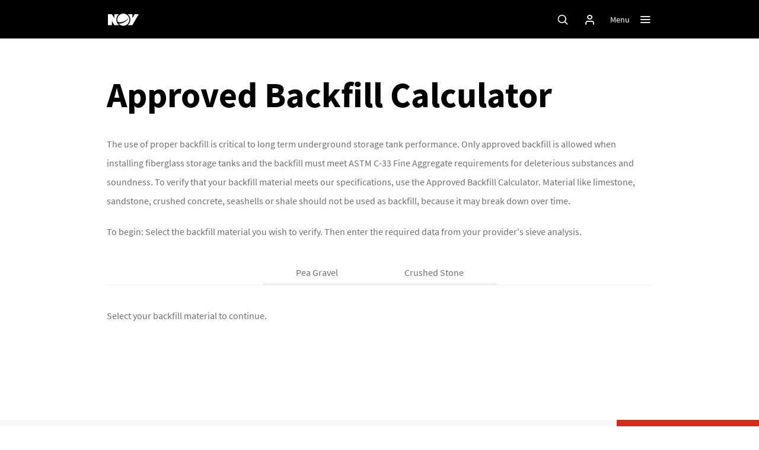

--- FILE ---
content_type: text/html; charset=utf-8
request_url: https://tools.nov.com/Containment-Solutions/approved-backfill-calculator.html
body_size: 2004
content:
<!DOCTYPE html>
<html>
<head>
<meta charset="utf-8" />
<meta name="viewport" content="width=device-width, initial-scale=1.0 maximum-scale=1.0 user-scalable=no" />
<meta http-equiv="X-UA-Compatible" content="IE=edge,chrome=1" />
<!-- GLOBAL SCRIPTS -->
<script type="text/javascript" src="/Scripts/slashAdder.js"></script>
<link rel="shortcut icon" type="image/x-icon" href="../favicon/favicon.ico">


<!-- Analytics Scripts -->
<!-- Hotjar tracking -->
<script>
	(function(h,o,t,j,a,r){
		h.hj=h.hj||function(){(h.hj.q=h.hj.q||[]).push(arguments)};
		h._hjSettings={hjid:1512381,hjsv:6};
		a=o.getElementsByTagName('head')[0];
		r=o.createElement('script');r.async=1;
		r.src=t+h._hjSettings.hjid+j+h._hjSettings.hjsv;
		a.appendChild(r);
	})(window,document,'https://static.hotjar.com/c/hotjar-','.js?sv=');
</script>
<!-- END of Hotjar tracking -->


<!-- Google Tag Manager -->
<script>(function(w,d,s,l,i){w[l]=w[l]||[];w[l].push({'gtm.start':
new Date().getTime(),event:'gtm.js'});var f=d.getElementsByTagName(s)[0],
j=d.createElement(s),dl=l!='dataLayer'?'&l='+l:'';j.async=true;j.src=
'https://www.googletagmanager.com/gtm.js?id='+i+dl;f.parentNode.insertBefore(j,f);
})(window,document,'script','dataLayer','GTM-TCLZ6ZD');</script>
<!-- End Google Tag Manager -->

<!-- Analytics Scripts -->

<!-- ICON FONTSET -->
<link rel="stylesheet" href="../Styles/IcoMoon_styles.css">
<!-- ICON FONTSET -->
<link href="../Styles/style.css" rel="stylesheet" />
<link rel="stylesheet" href="../Styles/global.css" />
<link rel="stylesheet" href="../Styles/fontSwap.css" />

<script type="text/javascript" src="../Scripts/HeaderFooterGen/FetchFooter.js"></script>
<script type="text/javascript" src="../Scripts/HeaderFooterGen/FetchHeader.js"></script>

<script type="text/javascript" src="../Scripts/HeaderFooterGen/HeaderFooterGen.js"></script>
<script type="text/javascript" src="../Scripts/HeaderFooterGen/HeaderFunc.js"></script>
<script type="text/javascript" src="../Scripts/HeaderFooterGen/IconToggles.js"></script>

<script src="https://www.nov.com/frontend/dist/scripts/dependencies-bundle.js" defer=""></script>
<script src="https://www.nov.com/frontend/dist/scripts/bundle.js" defer=""></script>
<!-- GLOBAL SCRIPTS -->

<!-- custom styles-->
<link rel="stylesheet" href="./css/approved-backfill-calculator.css" />
<!-- END OF custom styles-->

<!-- custom scripts-->
<!-- END OF custom scripts-->

<title>Backfill Calculator</title>
</head>

<body id="js-root">
<!-- Google Tag Manager (noscript) -->
<noscript><iframe src="https://www.googletagmanager.com/ns.html?id=GTM-TCLZ6ZD" height="0" width="0" style="display:none;visibility:hidden"></iframe></noscript>
<!-- End Google Tag Manager (noscript) -->
<main class="main">
	<header></header>
	<div id="custom_body">
        <div class="container-fluid headerContainer">
            <div class="row">   
                <h1 class="title">Approved Backfill Calculator</h1>
            </div>
            <div class="row">   
                <p class="backfillParaOne">The use of proper backfill is critical to long term underground storage tank performance. 
                    Only approved backfill is allowed when installing fiberglass storage tanks and the backfill must meet ASTM C-33 
                    Fine Aggregate requirements for deleterious substances and soundness. To verify that your backfill material meets 
                    our specifications, use the Approved Backfill Calculator. Material like limestone, sandstone, crushed concrete, 
                    seashells or shale should not be used as backfill, because it may break down over time.
                </p>
                <p class="backfillParaTwo">To begin: Select the backfill material you wish to verify. Then enter the required data 
                    from your provider&apos;s sieve analysis.
                </p>
            </div> 
            <div class="row buttonsRow mt-5">
                <ul class="productTabs" id="prodTabs">
                    <li><button type="button" class="button" id="peaGravel">Pea Gravel</button></li>
                    <li><button type="button" class="button" id="crushedStone">Crushed Stone</button></li>
                </ul>
            </div> 
            <br/> 
            <p id="selectMaterial">Select your backfill material to continue.</p>
            <div class="row">  
                <div class="calculatorSection show" id="peaGravelCalc">
                    <p>
                        Pea gravel should be clean, naturally rounded aggregate with particle sizes no larger than ¾” (19mm) with no 
                        more than 5% passing a #8 sieve(2.36mm). Dry density must be a minimum of 95 pounds per cubic foot.
                    </p>
                    <p>
                        (Note: if the sieve analysis includes a #4 sieve but not a #8 sieve, enter the amount passing figure in the #8 
                        sieve area. The minimum requirement is still no more than 5% passing.)
                    </p>
                    <form class="calculatorForm">
                        <label for="fname">Amount passing the 3/4” sieve (19mm): </label>
                        <input type="number" name="peaGravOne" id="peaGravOne">&nbsp; %<br><br>
                        <label for="lname">Amount passing #8 sieve (2.36mm): </label>
                        <input type="number" name="peaGravTwo" id="peaGravTwo">&nbsp; %<br>
                        <button type="button" class="btn btn-dark" id="calculatePea">Calculate</button>
                    </form>
                </div>
                <div class="calculatorSection show" id="crushedStoneCalc">
                    <p>
                        Crushed stone or gravel should be washed, with angular particle sizes no larger than ½” (12.5mm) with 
                        no more than 5% passing a #8 sieve (2.36mm). Dry density must be a minimum of 95 pounds per cubic foot.
                    </p>
                    <p>
                        (Note: if the sieve analysis includes a #4 sieve but not a #8 sieve, enter the amount passing figure in the 
                        #8 sieve area. The minimum requirement is still no more than 5% passing.)
                    </p>
                    <form class="calculatorForm">
                        <label for="fname">Amount passing the 1/2” sieve (12.5mm): </label>
                        <input type="number" id="crushedOne" name="crushedOne">&nbsp; %<br><br>
                        <label for="lname">Amount passing #8 sieve (2.36mm): </label>
                        <input type="number" id="crushedTwo" name="crushedTwo">&nbsp; %<br>
                        <button type="button" class="btn btn-dark" id="calculateCrush">Calculate</button>
                    </form>
                </div>
                <div class="meetsSpecs show" id="meetsSpecs">
                    </br>
                    <p>
                        The pea gravel information you have provided meets the CSI specification for approved backfill and should be 
                        suitable for use when installing our fiberglass products. This tool is used to confirm that the backfill 
                        material meets our specification and is not intended to replace a sieve analysis from a backfill provider.
                        A sieve analysis is still required and must be attached to the Tank Installation Checklist to complete a 
                        proper installation. If you would like a confirmation email sent to you for your records, submit your email address and a project name below.
                    </p>
                    <div>
                        <script type="text/javascript" src="https://form.jotform.com/jsform/232477083585061"></script>
                    </div>
                </div>
                <div class="doesNotMeetSpecs show" id="doesNotMeetSpecs">
                    <p>
                        Based on your information, the pea gravel you are attempting to use does NOT meet CSI specification.
                    </p>
                    <p>
                        Contact your backfill supplier.
                    </p>
                </div>
                <div class="emptyFields show" id="emptyFields">
                    <p>
                        Please fill out both fields.
                    </p>
                </div>
                <div class="emailSent show" id="emailSent">
                    <p>
                        Thank You
                    </p>
                    <p>
                        An email has been sent to you based on the information you supplied.
                    </p>
                </div>
                </div>
            </div>
        </div>
	</div>
</main>
<script src="./nov-scripts/backfillCalc.js"></script>
</body>
</html>

--- FILE ---
content_type: text/css; charset=utf-8
request_url: https://tools.nov.com/Styles/IcoMoon_styles.css
body_size: 100842
content:
@font-face {
  font-family: 'NOV-icons';
  src: url('../fonts/NOV-icons.eot');
}
@font-face {
  font-family: 'NOV-icons';
  src: url("[data-uri]") format('truetype');
  font-weight: normal;
  font-style: normal;
}

[class^="icon-"], [class*=" icon-"] {
  /* use !important to prevent issues with browser extensions that change fonts */
  speak: none;
  font-style: normal;
  font-weight: normal;
  font-variant: normal;
  text-transform: none;
  line-height: 1;

  /* Better Font Rendering =========== */
  -webkit-font-smoothing: antialiased;
  -moz-osx-font-smoothing: grayscale;
}

.icon-Three-d:before {
  content: "\e900";
}
.icon-Time-24-7:before {
  content: "\e901";
}
.icon-Add-row:before {
  content: "\e902";
}
.icon-Adjust:before {
  content: "\e903";
}
.icon-Agenda-Notes:before {
  content: "\e904";
}
.icon-Air:before {
  content: "\e905";
}
.icon-Alarm-Announcemen:before {
  content: "\e906";
}
.icon-Alarm-Emergency:before {
  content: "\e907";
}
.icon-Alarm-Off:before {
  content: "\e908";
}
.icon-Alternative-Energy:before {
  content: "\e909";
}
.icon-Amphion-Control-System:before {
  content: "\e90a";
}
.icon-Analytics:before {
  content: "\e90b";
}
.icon-And:before {
  content: "\e90c";
}
.icon-APL-Turret:before {
  content: "\e90d";
}
.icon-Attach:before {
  content: "\e90e";
}
.icon-Auto-Driller:before {
  content: "\e90f";
}
.icon-Auto-Gains:before {
  content: "\e910";
}
.icon-Automation:before {
  content: "\e911";
}
.icon-Award-Certificate:before {
  content: "\e912";
}
.icon-Award-Trophy:before {
  content: "\e913";
}
.icon-Back-Left:before {
  content: "\e914";
}
.icon-Beer:before {
  content: "\e915";
}
.icon-Bell-Notification:before {
  content: "\e916";
}
.icon-BHA:before {
  content: "\e917";
}
.icon-BHA-simple:before {
  content: "\e918";
}
.icon-Bike-Health-Fitness:before {
  content: "\e919";
}
.icon-Booklet-Brochure:before {
  content: "\e91a";
}
.icon-BOP-Drilling-Pressure-Control:before {
  content: "\e91b";
}
.icon-Button:before {
  content: "\e91c";
}
.icon-Cable-in-CT:before {
  content: "\e91d";
}
.icon-Calculation-results:before {
  content: "\e91e";
}
.icon-Calculator:before {
  content: "\e91f";
}
.icon-Calendar:before {
  content: "\e920";
}
.icon-Camera:before {
  content: "\e921";
}
.icon-Charging-Station:before {
  content: "\e922";
}
.icon-Chart:before {
  content: "\e923";
}
.icon-Chat:before {
  content: "\e924";
}
.icon-Check:before {
  content: "\e925";
}
.icon-Check-Circled:before {
  content: "\e926";
}
.icon-Check-Circled-Filled:before {
  content: "\e927";
}
.icon-Chemi-Flask-RigPlatform:before {
  content: "\e928";
}
.icon-Chemistry:before {
  content: "\e929";
}
.icon-Child:before {
  content: "\e92a";
}
.icon-Christmas-Tree:before {
  content: "\e92b";
}
.icon-Christmas-Tree-Tree:before {
  content: "\e92c";
}
.icon-Circulation:before {
  content: "\e92d";
}
.icon-Close-X:before {
  content: "\e92e";
}
.icon-Cloud:before {
  content: "\e92f";
}
.icon-Coiled-Tubing:before {
  content: "\e930";
}
.icon-Communication-Conversation:before {
  content: "\e931";
}
.icon-Communication-Feedback:before {
  content: "\e932";
}
.icon-Community-Chat:before {
  content: "\e933";
}
.icon-Community:before {
  content: "\e934";
}
.icon-Community-Home:before {
  content: "\e935";
}
.icon-Compass:before {
  content: "\e936";
}
.icon-Computer-IT:before {
  content: "\e937";
}
.icon-Computer-old:before {
  content: "\e938";
}
.icon-Connect:before {
  content: "\e939";
}
.icon-Consult:before {
  content: "\e93a";
}
.icon-Conveyor:before {
  content: "\e93b";
}
.icon-Copy:before {
  content: "\e93c";
}
.icon-Corrosion:before {
  content: "\e93d";
}
.icon-CPU:before {
  content: "\e93e";
}
.icon-Crane-Lifting-and-Handling:before {
  content: "\e93f";
}
.icon-Crown-Block:before {
  content: "\e940";
}
.icon-CT-Add-Section:before {
  content: "\e941";
}
.icon-CT-Go-to-zone-page:before {
  content: "\e942";
}
.icon-CT-Up:before {
  content: "\e943";
}
.icon-Curve:before {
  content: "\e944";
}
.icon-Curve-and-Straight:before {
  content: "\e945";
}
.icon-Customer-Service-Help-Desk:before {
  content: "\e946";
}
.icon-Cut-String:before {
  content: "\e947";
}
.icon-Cycle:before {
  content: "\e948";
}
.icon-Data-Analysis-Data-Visualization:before {
  content: "\e949";
}
.icon-Data-Analysis-Data-Visualization-2:before {
  content: "\e94a";
}
.icon-Database:before {
  content: "\e94b";
}
.icon-Data-Export:before {
  content: "\e94c";
}
.icon-Data-Export-2:before {
  content: "\e94d";
}
.icon-Data-Growth:before {
  content: "\e94e";
}
.icon-Data-Import:before {
  content: "\e94f";
}
.icon-Diamond:before {
  content: "\e950";
}
.icon-Dislike-Disapprove:before {
  content: "\e951";
}
.icon-Diverter:before {
  content: "\e952";
}
.icon-Document:before {
  content: "\e953";
}
.icon-Doorknob:before {
  content: "\e954";
}
.icon-Double-Tap:before {
  content: "\e955";
}
.icon-Down:before {
  content: "\e956";
}
.icon-Down-2:before {
  content: "\e957";
}
.icon-Down-3:before {
  content: "\e958";
}
.icon-Down-Annulus-Up-CT:before {
  content: "\e959";
}
.icon-Down-CT-Up-Annulus:before {
  content: "\e95a";
}
.icon-Downhole:before {
  content: "\e95b";
}
.icon-Download:before {
  content: "\e95c";
}
.icon-Download-Guidelines:before {
  content: "\e95d";
}
.icon-Drawworks-Hoisting:before {
  content: "\e95e";
}
.icon-Drill:before {
  content: "\e95f";
}
.icon-Drill-Bit:before {
  content: "\e960";
}
.icon-Drilling:before {
  content: "\e961";
}
.icon-Drilling-2:before {
  content: "\e962";
}
.icon-Drill-Pipe:before {
  content: "\e963";
}
.icon-Drillship:before {
  content: "\e964";
}
.icon-Drivehead:before {
  content: "\e965";
}
.icon-Edit-comment:before {
  content: "\e966";
}
.icon-Edit-row:before {
  content: "\e967";
}
.icon-Education-Knowledge:before {
  content: "\e968";
}
.icon-Education-School:before {
  content: "\e969";
}
.icon-Electricity-Power:before {
  content: "\e96a";
}
.icon-Engineer-Geologist-Office-Worker:before {
  content: "\e96b";
}
.icon-Environment:before {
  content: "\e96c";
}
.icon-Equipment:before {
  content: "\e96d";
}
.icon-Erase-Clear:before {
  content: "\e96e";
}
.icon-Factory-Manufacturing:before {
  content: "\e96f";
}
.icon-Family:before {
  content: "\e970";
}
.icon-Fast-Forward:before {
  content: "\e971";
}
.icon-Fast-Forward-to-end:before {
  content: "\e972";
}
.icon-Fiberglass:before {
  content: "\e973";
}
.icon-Files-Archive:before {
  content: "\e974";
}
.icon-Filter-Screens:before {
  content: "\e975";
}
.icon-First-Aid-Health:before {
  content: "\e976";
}
.icon-Flag:before {
  content: "\e977";
}
.icon-Floppy-Disk:before {
  content: "\e978";
}
.icon-Floppy-Disk-load:before {
  content: "\e979";
}
.icon-Flow-Stop:before {
  content: "\e97a";
}
.icon-Fluid-End-Expendables:before {
  content: "\e97b";
}
.icon-Fluid-End-Modules-Accessories:before {
  content: "\e97c";
}
.icon-Fluid-Transfer-Systems:before {
  content: "\e97d";
}
.icon-Folder:before {
  content: "\e97e";
}
.icon-Folder-Data:before {
  content: "\e97f";
}
.icon-Fork-Knife:before {
  content: "\e980";
}
.icon-Forklift:before {
  content: "\e981";
}
.icon-Forward-Right:before {
  content: "\e982";
}
.icon-FPSO:before {
  content: "\e983";
}
.icon-Friction:before {
  content: "\e984";
}
.icon-Full-Screen:before {
  content: "\e985";
}
.icon-Gas:before {
  content: "\e986";
}
.icon-Gas-2:before {
  content: "\e987";
}
.icon-Gauge:before {
  content: "\e988";
}
.icon-Global-East:before {
  content: "\e989";
}
.icon-Global-Network:before {
  content: "\e98a";
}
.icon-Global-West:before {
  content: "\e98b";
}
.icon-Graph:before {
  content: "\e98c";
}
.icon-Graph-2:before {
  content: "\e98d";
}
.icon-Graph-3-trip-in-out:before {
  content: "\e98e";
}
.icon-Graph-4-run-at-depth:before {
  content: "\e98f";
}
.icon-Graph-5-3d-render:before {
  content: "\e990";
}
.icon-Gym:before {
  content: "\e991";
}
.icon-Handling-Tools-Elevator:before {
  content: "\e992";
}
.icon-Hard-Drive-Storage:before {
  content: "\e993";
}
.icon-Hard-hat:before {
  content: "\e994";
}
.icon-Hardhat-Stars:before {
  content: "\e995";
}
.icon-Hashtag:before {
  content: "\e996";
}
.icon-Hide-portion-of-tool:before {
  content: "\e997";
}
.icon-High-Five:before {
  content: "\e998";
}
.icon-Highlight:before {
  content: "\e999";
}
.icon-Home:before {
  content: "\e99a";
}
.icon-Horizontal-Left:before {
  content: "\e99b";
}
.icon-Horizontal-Right:before {
  content: "\e99c";
}
.icon-Hydraulic-Power-Unit:before {
  content: "\e99d";
}
.icon-Ice-Cream:before {
  content: "\e99e";
}
.icon-Idea-Innovation:before {
  content: "\e99f";
}
.icon-Info:before {
  content: "\e9a0";
}
.icon-Insert-Row:before {
  content: "\e9a1";
}
.icon-Iron-Roughneck:before {
  content: "\e9a2";
}
.icon-Jackup:before {
  content: "\e9a3";
}
.icon-Land-Rig-Derrick-Structures:before {
  content: "\e9a4";
}
.icon-Laptop:before {
  content: "\e9a5";
}
.icon-Leadership-Stars:before {
  content: "\e9a6";
}
.icon-Leak-Detection:before {
  content: "\e9a7";
}
.icon-Legal:before {
  content: "\e9a8";
}
.icon-Legal-Document:before {
  content: "\e9a9";
}
.icon-Lifecycle:before {
  content: "\e9aa";
}
.icon-Like-Approve:before {
  content: "\e9ab";
}
.icon-Line-Arrow:before {
  content: "\e9ac";
}
.icon-Link:before {
  content: "\e9ad";
}
.icon-Loading:before {
  content: "\e9ae";
}
.icon-Location:before {
  content: "\e9af";
}
.icon-Lock-Password:before {
  content: "\e9b0";
}
.icon-Mail:before {
  content: "\e9b1";
}
.icon-Mail-Open:before {
  content: "\e9b2";
}
.icon-Man:before {
  content: "\e9b3";
}
.icon-Map:before {
  content: "\e9b4";
}
.icon-Measure-Design:before {
  content: "\e9b5";
}
.icon-Menu-Waffle:before {
  content: "\e9b6";
}
.icon-Microphone:before {
  content: "\e9b7";
}
.icon-Minimize:before {
  content: "\e9b8";
}
.icon-Money:before {
  content: "\e9b9";
}
.icon-Monitor:before {
  content: "\e9ba";
}
.icon-Moon-Night:before {
  content: "\e9bb";
}
.icon-More-Continue:before {
  content: "\e9bc";
}
.icon-Motion-Compensation:before {
  content: "\e9bd";
}
.icon-Mud-Mixing-System:before {
  content: "\e9be";
}
.icon-Mud-Pump-Drilling-Fluid-Equipment:before {
  content: "\e9bf";
}
.icon-News:before {
  content: "\e9c0";
}
.icon-Next:before {
  content: "\e9c1";
}
.icon-Note:before {
  content: "\e9c2";
}
.icon-NOV-Brand-Store:before {
  content: "\e9c3";
}
.icon-NOV-Way:before {
  content: "\e9c4";
}
.icon-Nut-Bolt:before {
  content: "\e9c5";
}
.icon-Office:before {
  content: "\e9c6";
}
.icon-Oil-barrel:before {
  content: "\e9c7";
}
.icon-Open-Expand:before {
  content: "\e9c8";
}
.icon-Orion:before {
  content: "\e9c9";
}
.icon-Orion-Import-Data:before {
  content: "\e9ca";
}
.icon-Partnership:before {
  content: "\e9cb";
}
.icon-Paste:before {
  content: "\e9cc";
}
.icon-Pause:before {
  content: "\e9cd";
}
.icon-Pen:before {
  content: "\e9ce";
}
.icon-Pencil:before {
  content: "\e9cf";
}
.icon-Personal-Growth:before {
  content: "\e9d0";
}
.icon-Personal-Happiness:before {
  content: "\e9d1";
}
.icon-Personal-Responsibilities:before {
  content: "\e9d2";
}
.icon-Pesentation:before {
  content: "\e9d3";
}
.icon-Phone:before {
  content: "\e9d4";
}
.icon-Phone-Mobile:before {
  content: "\e9d5";
}
.icon-Physics:before {
  content: "\e9d6";
}
.icon-Pin:before {
  content: "\e9d7";
}
.icon-Pin-unpinned:before {
  content: "\e9d8";
}
.icon-Pipe-Handling:before {
  content: "\e9d9";
}
.icon-Plane:before {
  content: "\e9da";
}
.icon-Platform:before {
  content: "\e9db";
}
.icon-Play:before {
  content: "\e9dc";
}
.icon-Play-100:before {
  content: "\e9dd";
}
.icon-Plug:before {
  content: "\e9de";
}
.icon-Pointer:before {
  content: "\e9df";
}
.icon-Pointer-Arrow:before {
  content: "\e9e0";
}
.icon-Power-Systems-Motors:before {
  content: "\e9e1";
}
.icon-PPE:before {
  content: "\e9e2";
}
.icon-Presentation:before {
  content: "\e9e3";
}
.icon-Pressure-Sewage-System:before {
  content: "\e9e4";
}
.icon-Previous:before {
  content: "\e9e5";
}
.icon-Printer:before {
  content: "\e9e6";
}
.icon-Profile:before {
  content: "\e9e7";
}
.icon-Pumpjack:before {
  content: "\e9e8";
}
.icon-QR-code:before {
  content: "\e9e9";
}
.icon-Question:before {
  content: "\e9ea";
}
.icon-Refresh:before {
  content: "\e9eb";
}
.icon-Refrigerator:before {
  content: "\e9ec";
}
.icon-Regulator-Framework:before {
  content: "\e9ed";
}
.icon-Reindeer:before {
  content: "\e9ee";
}
.icon-Reliability:before {
  content: "\e9ef";
}
.icon-Remove-tool-break:before {
  content: "\e9f0";
}
.icon-Request-Assistance:before {
  content: "\e9f1";
}
.icon-Restrooms:before {
  content: "\e9f2";
}
.icon-Reverse:before {
  content: "\e9f3";
}
.icon-Reverse-String:before {
  content: "\e9f4";
}
.icon-Rewind:before {
  content: "\e9f5";
}
.icon-Rewind-to-beginning:before {
  content: "\e9f6";
}
.icon-Rig-Config:before {
  content: "\e9f7";
}
.icon-Rigs:before {
  content: "\e9f8";
}
.icon-Roadblocks-Barriers:before {
  content: "\e9f9";
}
.icon-Rotate-3D:before {
  content: "\e9fa";
}
.icon-Rotating-Equipment:before {
  content: "\e9fb";
}
.icon-RSS:before {
  content: "\e9fc";
}
.icon-Run:before {
  content: "\e9fd";
}
.icon-Safety_boots:before {
  content: "\e9fe";
}
.icon-Safety-Security:before {
  content: "\e9ff";
}
.icon-Satellite:before {
  content: "\ea00";
}
.icon-Satellite-space:before {
  content: "\ea01";
}
.icon-Scissors-cut:before {
  content: "\ea02";
}
.icon-search:before {
  content: "\ea03";
}
.icon-Semi-Sub:before {
  content: "\ea04";
}
.icon-Send:before {
  content: "\ea05";
}
.icon-Settings:before {
  content: "\ea06";
}
.icon-Shape:before {
  content: "\ea07";
}
.icon-SharePoint:before {
  content: "\ea08";
}
.icon-Shipping-Vessels:before {
  content: "\ea09";
}
.icon-Shrimp:before {
  content: "\ea0a";
}
.icon-Simulator:before {
  content: "\ea0b";
}
.icon-Single-Tap:before {
  content: "\ea0c";
}
.icon-Sleigh:before {
  content: "\ea0d";
}
.icon-Snowflake:before {
  content: "\ea0e";
}
.icon-SoftSpeed:before {
  content: "\ea0f";
}
.icon-Solids:before {
  content: "\ea10";
}
.icon-Spares:before {
  content: "\ea11";
}
.icon-Splice-String:before {
  content: "\ea12";
}
.icon-Stamp:before {
  content: "\ea13";
}
.icon-Star-Favorite:before {
  content: "\ea14";
}
.icon-Stop:before {
  content: "\ea15";
}
.icon-Stoplight:before {
  content: "\ea16";
}
.icon-Stopwatch:before {
  content: "\ea17";
}
.icon-Stove:before {
  content: "\ea18";
}
.icon-Strength:before {
  content: "\ea19";
}
.icon-Sun-Day:before {
  content: "\ea1a";
}
.icon-Survey:before {
  content: "\ea1b";
}
.icon-Tablet:before {
  content: "\ea1c";
}
.icon-Tag-Bottom:before {
  content: "\ea1d";
}
.icon-Target-Goals:before {
  content: "\ea1e";
}
.icon-T-Down:before {
  content: "\ea1f";
}
.icon-Temperature:before {
  content: "\ea20";
}
.icon-Tent:before {
  content: "\ea21";
}
.icon-Testing:before {
  content: "\ea22";
}
.icon-Text-Character:before {
  content: "\ea23";
}
.icon-Text-Tool:before {
  content: "\ea24";
}
.icon-Thermostat:before {
  content: "\ea25";
}
.icon-Ticket:before {
  content: "\ea26";
}
.icon-Timeline-History:before {
  content: "\ea27";
}
.icon-Timer:before {
  content: "\ea28";
}
.icon-Toolbox-Kit:before {
  content: "\ea29";
}
.icon-Tools:before {
  content: "\ea2a";
}
.icon-Toothbrush:before {
  content: "\ea2b";
}
.icon-Top-Drive:before {
  content: "\ea2c";
}
.icon-Train:before {
  content: "\ea2d";
}
.icon-Training:before {
  content: "\ea2e";
}
.icon-Trash:before {
  content: "\ea2f";
}
.icon-Travelling-Block:before {
  content: "\ea30";
}
.icon-Truck:before {
  content: "\ea31";
}
.icon-Undo:before {
  content: "\ea32";
}
.icon-Up:before {
  content: "\ea33";
}
.icon-Upload:before {
  content: "\ea34";
}
.icon-USB:before {
  content: "\ea35";
}
.icon-Valve:before {
  content: "\ea36";
}
.icon-Vehicle-Transportation:before {
  content: "\ea37";
}
.icon-Vertical-Down:before {
  content: "\ea38";
}
.icon-Vertical-Flow-Down:before {
  content: "\ea39";
}
.icon-Vertical-Flow-On:before {
  content: "\ea3a";
}
.icon-Vertical-Flow-Up:before {
  content: "\ea3b";
}
.icon-Vertical-Up:before {
  content: "\ea3c";
}
.icon-Video:before {
  content: "\ea3d";
}
.icon-Volume:before {
  content: "\ea3e";
}
.icon-Volume-liquid:before {
  content: "\ea3f";
}
.icon-Warning:before {
  content: "\ea40";
}
.icon-Warning-Filled:before {
  content: "\ea41";
}
.icon-Water-Fluid-Flow:before {
  content: "\ea42";
}
.icon-Water-Oil-Fluid:before {
  content: "\ea43";
}
.icon-WaterWolf:before {
  content: "\ea44";
}
.icon-Weak-Point:before {
  content: "\ea45";
}
.icon-Weight:before {
  content: "\ea46";
}
.icon-Wellhead:before {
  content: "\ea47";
}
.icon-Wellsite-Geometry:before {
  content: "\ea48";
}
.icon-WiFi:before {
  content: "\ea49";
}
.icon-Woman:before {
  content: "\ea4a";
}
.icon-X-back:before {
  content: "\ea4b";
}
.icon-X-Close:before {
  content: "\ea4c";
}
.icon-X-Close-Filled:before {
  content: "\ea4d";
}


--- FILE ---
content_type: text/css; charset=utf-8
request_url: https://tools.nov.com/Styles/global.css
body_size: -1563
content:
body {
  margin-top: 65px;
}

.columnBody{
  margin: 0px auto;
  max-width: 1170px;
  padding: 60px 25px 0;
}

.viewportBody{
  max-width: 80vw;
}

.header {
  background-color: black;
}

a {
  outline: 0;
}

#titleRow {
  margin-bottom: 2rem;
  font-size: 60px;
  line-height: 1;
}
/* custom drop down styles / <select> styles*/
label {
font-size: 12px;
}

select, input, input[type="radio"]+label {
font-size: 1rem;
}

.input label {
display: block;
font-size: 1.25em;
}

.text-input input {
border: 0;
border-bottom: 1px solid #707070;
box-sizing: border-box;
line-height: 32px;;
margin: 0;
padding: 0 4px;
width: 100%;
}

.custom-select-wrapper::before {
bottom: 7px;
top: auto;
-webkit-transform: none;
transform: none;
}

.custom-select-wrapper.disabled::before {
color: rgba(112, 112, 112, 0.5);
}

.custom-select-wrapper select {
padding: 5px 0;
}

.custom-select-wrapper.disabled select {
background: #f8f8f8;
}
/* */


--- FILE ---
content_type: text/css; charset=utf-8
request_url: https://tools.nov.com/Containment-Solutions/css/approved-backfill-calculator.css
body_size: -1776
content:
label {
    font-size: 16px;
}

p {
    font-size: 16px;
    margin-top: 15px;
}

input {
    border: 1px solid;
    border-radius: 0;
}

input:focus {
    outline: none;
}

h1.title {
	font-size: 60px;
	font-weight: bold;
    color: black !important;
	line-height: 1.166667;
	margin: 0 0 2rem;
	max-width: 15em;
}

.show {
    display: none;
}

#custom_body {
    max-width: 970px;
    margin: 0 auto;
    padding: 60px 25px;
}

@media (min-width: 1440px) {
    #custom_body {
        max-width: 1170px;
    }
}

.buttonsRow {
    justify-content: center;
    border-bottom: 1px solid #f1f1f1;
}

.calculatorSection {
    margin-top: 25px;
 }

.calculatorForm {
    margin-top: 25px;
}

.productTabs {
    display: flex;
    justify-content: center;
    z-index: 800;
    top: 65px;
    padding-top: 15px;
    background-color: #fff;
}

.button {
    background-color: transparent !important;
    color: #707070;
    font-weight: 500;
    font-size: 16px !important;
    border-radius: 0 !important;
    border-bottom: #f1f1f1 3px solid !important;
    border-top: none !important;
    border-left: none !important;
    border-right: none !important;
    padding: 8px 56px !important;
    outline: none !important;
}

.button:hover {
    background-color: transparent !important;
    color: #707070;
    border-bottom: #da291c 3px solid !important;
    border-top: none !important;
    border-left: none !important;
    border-right: none !important;
}

.active, .button:focus {
    background-color: transparent !important;
    color: #707070;
    border-bottom: #da291c 3px solid !important;
    border-top: none !important;
    border-left: none !important;
    border-right: none !important;
    outline: none !important;
}

#calculatePea, #calculateCrush, #sendBtn {
    padding: 15px 30px !important;
    margin-top: 15px !important;
    margin-left: 10px;
    background-color: #da291c !important;
    color: white !important;
    font-size: 16px !important;
    font-family: 'Source Sans Pro', 'Calibri', 'Apple SD Gothic Neo', 'Helvetica, Arial', 'sans-serif';
    font-weight: 600 !important;
    border: none !important;
    border-radius: 0;
}

#calculatePea:focus, #calculateCrush:focus, #sendBtn:focus {
    background-color: #ad1e14 !important;
    outline: dashed !important;
}

#calculatePea:hover, #calculateCrush:hover, #sendBtn:hover {
    background-color: #a21c13 !important;
}

--- FILE ---
content_type: application/javascript; charset=utf-8
request_url: https://tools.nov.com/Containment-Solutions/nov-scripts/backfillCalc.js
body_size: -1820
content:
const nextBtn = document.querySelectorAll(".calc");
let peaGravInputOne = document.getElementById("peaGravOne");
let peaGravInputTwo = document.getElementById("peaGravTwo");
let crushedInputOne = document.getElementById("crushedOne");
let crushedInputTwo = document.getElementById("crushedTwo");

// CHECKS IF PEA GRAVEL INPUTS MEET REQUIREMENTS
const meetsPeaRequirements = () => {
    if(peaGravInputOne.value < 95 || peaGravInputOne.value > 100 || peaGravInputTwo.value > 5) {
        return true;
    }
}

// CHECKS IF PEA GRAVEL CALCULATION INPUTS ARE EMPTY
const isPeaFilled = () => {
    if(peaGravInputOne.value === "" || peaGravInputTwo.value === "") {
        return true;
    }
};

// CHECKS IF CRUSHED STONE INPUTS MEET REQUIREMENTS
const meetsCrushedRequirements = () => {
    if(crushedInputOne.value < 95 || crushedInputTwo.value > 100 ||crushedInputTwo.value > 5) {
        return true;
    }
}

// CHECKS IF CRUSHED STONE CALCULATION INPUTS ARE EMPTY
const isCrushedFilled = () => {
    if(crushedInputOne.value === "" || crushedInputTwo.value === "") {
        return true;
    }
};

// CLICK EVENT TO REVEAL PEA GRAVEL CALCULATOR
document.getElementById("peaGravel").addEventListener("click", function() {
    document.getElementById("peaGravelCalc").classList.remove("show");
    document.getElementById("selectMaterial").classList.add("show");
    document.getElementById("emptyFields").classList.add("show");
    document.getElementById("crushedStoneCalc").classList.add("show");
    document.getElementById("meetsSpecs").classList.add("show");
    document.getElementById("peaGravel").classList.add("active");
    document.getElementById("crushedStone").classList.remove("active");
});


// CLICK EVENT TO REVEAL CRUSHED STONE CALCULATOR
document.getElementById("crushedStone").addEventListener("click", function() {
    document.getElementById("crushedStoneCalc").classList.remove("show");
    document.getElementById("selectMaterial").classList.add("show");
    document.getElementById("emptyFields").classList.add("show");
    document.getElementById("peaGravelCalc").classList.add("show");
    document.getElementById("meetsSpecs").classList.add("show");
    document.getElementById("crushedStone").classList.add("active");
    document.getElementById("peaGravel").classList.remove("active");
});

// CLICK EVENT FOR PEA GRAVEL INPUTS
document.getElementById("calculatePea").addEventListener("click", function() {
    if(isPeaFilled()) {
        document.getElementById("emptyFields").classList.remove("show");
        document.getElementById("doesNotMeetSpecs").classList.add("show");
        document.getElementById("meetsSpecs").classList.add("show");
    } else {
        if(meetsPeaRequirements()) {
            document.getElementById("doesNotMeetSpecs").classList.remove("show"); 
            document.getElementById("meetsSpecs").classList.add("show");
            document.getElementById("emptyFields").classList.add("show");
        } else {
            document.getElementById("doesNotMeetSpecs").classList.add("show");
            document.getElementById("meetsSpecs").classList.remove("show");
        }
    }
});

// CLICK EVENT FOR CRUSHED STONE INPUTS
document.getElementById("calculateCrush").addEventListener("click", function() {
    if(isCrushedFilled()) {
        document.getElementById("emptyFields").classList.remove("show");
        document.getElementById("doesNotMeetSpecs").classList.add("show");
        document.getElementById("meetsSpecs").classList.add("show");
    } else {
        if(meetsCrushedRequirements()) {
            document.getElementById("doesNotMeetSpecs").classList.remove("show"); 
            document.getElementById("meetsSpecs").classList.add("show");
            document.getElementById("emptyFields").classList.add("show");
        } else {
            document.getElementById("doesNotMeetSpecs").classList.add("show");
            document.getElementById("meetsSpecs").classList.remove("show");
        }
    }
});

--- FILE ---
content_type: application/javascript; charset=utf-8
request_url: https://tools.nov.com/Scripts/HeaderFooterGen/FetchHeader.js
body_size: 3533
content:
/*****************************************
 This file is responsible for finding
 and serving the Header's HTML to the page
 https://developer.mozilla.org/en-US/docs/Web/API/XMLHttpRequest/HTML_in_XMLHttpRequest

https://www.nov.com/system/pe-pages/header-only-page
 *****************************************/

function FetchHeader() {
    return '<header class="module header"data-name=header><div class="container header__ui"><div class=f-row><div class="f-col left"><div class=main-logo><a href=https://www.nov.com:443/ tabindex=0 aria-disabled=false aria-label=NOV><img alt=NOV src="https://www.nov.com:443/frontend/dist/assets/images/nov-white-logo.svg?h=ca4c3608b57011ce5e9505976a8c031c"> <img alt=NOV src="https://www.nov.com:443/frontend/dist/assets/images/nov-red-and-grey-logo.svg?h=5a8a2922d81cecf82baa22b433cc9d0f"></a></div></div><div class="f-col center"><form action=https://www.nov.com:443/search class="ui-component header__search no-label search-input ui-input"data-name=ui-input data-type=text><input autocomplete=off id=header-search name=q placeholder=search... required type=search><label for=header-search>Search</label><button class=ui-btn--icon title=Search data-type=search-button type=submit><i class=icon-search></i></button></form></div><div class="module I1-header-search"data-name=I1-header-search data-endpoint=https://www.nov.com:443/search-api/SearchSuggestions data-productservices-label="Products and Services"data-suggestions-label=Suggestions><div class="I1-header-search__container js-search-suggestions"></div></div><div class="f-col right"><button class=ui-btn--icon title=Search data-type=search><i class=icon-search></i></button><div class=ui-container--user><button class=ui-btn--icon title="MYNOV is a single sign-on solution."data-type=user><i class=icon-user></i></button><div class="ui-component tip-75 ui-balloon"data-name=ui-balloon><div class=user-account-content><div class=user-account-content__t>MYNOV is a single sign-on solution.</div><p>Access multiple NOV applications and services with one login.</p><a href=https://www.nov.com:443/register-redirect tabindex=0 target=_blank class="ui-btn--secondary small"rel="noopener noreferrer">Register here <i class=icon-chevron-right></i> </a><a href=https://www.nov.com:443/login-redirect tabindex=0 target=_blank class="small no-round-border ui-btn--box"rel="noopener noreferrer">Sign in</a></div></div></div><button class=ui-btn--icon title=Menu data-type=menu><span>Menu</span> <i class=icon-burger></i></button></div></div></div><div class="module header__navigation-container"role=menubar><i class="icon-arrow-left js-nav-mobile-back-btn"></i><div class=container><div class="header__nav-item root"data-id=0 data-lv=-1><nav class=header__nav data-lv=0 aria-label="desktop main navigation"><ul class=header__zero-level-ul><li class=header__zero-level-li><div class=header__nav-item data-id={784DD9E8-C40D-47F4-ACCF-893251B02EB3} data-lv=0><a href=https://www.nov.com:443/about tabindex=0 target=_self class=ui-btn--secondary role=menuitem><span class=hide-mobile>About Us</span> <span class=hide-desktop>About Us</span> <i class=icon-chevron-right></i></a><nav class=header__nav data-lv=1><ul class=header__first-level-ul aria-label="desktop main navigation"role=group><li class=header__first-level-li><div class=header__nav-item data-id={784DD9E8-C40D-47F4-ACCF-893251B02EB3} data-lv=1><a href=https://www.nov.com:443/about tabindex=0 target=_self class=ui-btn--secondary role=menuitem><span class=hide-mobile>About Us Overview</span> <span class=hide-desktop>About Us Overview</span></a></div><li class=header__first-level-li role=none><div class=header__nav-item data-id={CD0214EA-B2E7-40A9-89D9-695CDF04C498} data-lv=1><a href=https://www.nov.com:443/about/events tabindex=0 target=_self class=ui-btn--secondary role=menuitem><span class=hide-mobile>Industry Events</span> <span class=hide-desktop>Industry Events</span> <i class=icon-chevron-right></i></a><nav class=header__nav data-lv=2><ul class=header__second-level-ul><li class=header__second-level-li><div class=header__nav-item data-id={CD0214EA-B2E7-40A9-89D9-695CDF04C498} data-lv=1><a href=https://www.nov.com:443/about/events tabindex=0 target=_self class=ui-btn--secondary role=menuitem><span class=hide-mobile>Industry Events Overview</span> <span class=hide-desktop>Industry Events Overview</span></a></div><li class=header__second-level-li><div class=header__nav-item data-id={5D6A9B93-ECA7-4DE9-B5E4-0D7946D46204} data-lv=2><a href=https://www.nov.com:443/about/events/sname-offshore-symposium tabindex=0 target=_self class=ui-btn--secondary role=menuitem><span class=hide-mobile>SNAME Offshore Symposium</span> <span class=hide-desktop>SNAME Offshore Symposium</span></a></div><li class=header__second-level-li><div class=header__nav-item data-id={56FB2F48-F169-42C2-B265-99C0D9E79D5F} data-lv=2><a href=https://www.nov.com:443/about/events/omae tabindex=0 target=_self class=ui-btn--secondary role=menuitem><span class=hide-mobile>OMAE</span> <span class=hide-desktop>OMAE</span></a></div><li class=header__second-level-li><div class=header__nav-item data-id={755B74FC-E3FE-437F-AB4B-6EE214322872} data-lv=2><a href=https://www.nov.com:443/about/events/offshore-technology-conference tabindex=0 target=_self class=ui-btn--secondary role=menuitem><span class=hide-mobile>OTC</span> <span class=hide-desktop>OTC</span></a></div><li class=header__second-level-li><div class=header__nav-item data-id={81A7C9E8-FEC3-488E-A937-FB9D9FCA7642} data-lv=2><a href=https://www.nov.com:443/about/events/global-offshore-wind tabindex=0 target=_self class=ui-btn--secondary role=menuitem><span class=hide-mobile>Global Offshore Wind</span> <span class=hide-desktop>Global Offshore Wind</span></a></div><li class=header__second-level-li><div class=header__nav-item data-id={FB32BE96-7514-4851-A4C0-B70F8A886A45} data-lv=2><a href=https://www.nov.com:443/about/events/owes tabindex=0 target=_self class=ui-btn--secondary role=menuitem><span class=hide-mobile>OWES</span> <span class=hide-desktop>OWES</span></a></div><li class=header__second-level-li><div class=header__nav-item data-id={6DCF3EBB-A834-4147-A125-1F67EA1199E7} data-lv=2><a href=https://www.nov.com:443/about/events/adipec tabindex=0 target=_self class=ui-btn--secondary role=menuitem><span class=hide-mobile>ADIPEC</span> <span class=hide-desktop>ADIPEC</span></a></div><li class=header__second-level-li><div class=header__nav-item data-id={91D253D1-D795-431A-B42B-829FCA7CF115} data-lv=2><a href=https://www.nov.com:443/about/events/mexican-petroleum-congress tabindex=0 target=_self class=ui-btn--secondary role=menuitem><span class=hide-mobile>Mexican Petroleum Congress</span> <span class=hide-desktop>Mexican Petroleum Congress</span></a></div><li class=header__second-level-li><div class=header__nav-item data-id={1CC83DCD-7DF2-4F1A-ACD3-1A19D2453546} data-lv=2><a href=https://www.nov.com:443/about/events/wind-europe-electric-city tabindex=0 target=_self class=ui-btn--secondary role=menuitem><span class=hide-mobile>Wind Europe Electric City</span> <span class=hide-desktop>Wind Europe Electric City</span></a></div></ul></nav></div><li class=header__first-level-li role=none><div class=header__nav-item data-id={8DFD8A57-77E4-4E4E-A720-8F569A679339} data-lv=1><a href=https://www.nov.com:443/about/news tabindex=0 target=_self class=ui-btn--secondary role=menuitem><span class=hide-mobile>News</span> <span class=hide-desktop>News</span> <i class=icon-chevron-right></i></a></div><li class=header__first-level-li role=none><div class=header__nav-item data-id={E45FB92C-04CA-4173-B0AD-18007C3F3DF3} data-lv=1><a href=https://www.nov.com:443/about/nov-live tabindex=0 target=_self class=ui-btn--secondary role=menuitem><span class=hide-mobile>NOV Live</span> <span class=hide-desktop>NOV Live</span></a></div><li class=header__first-level-li role=none><div class=header__nav-item data-id={FE9EEA38-FF53-4647-91BC-2667AC395223} data-lv=1><a href=https://www.nov.com:443/about/nov-today-podcast tabindex=0 target=_self class=ui-btn--secondary role=menuitem><span class=hide-mobile>NOV Today Podcast</span> <span class=hide-desktop>NOV Today Podcast</span></a></div><li class=header__first-level-li role=none><div class=header__nav-item data-id={A98608AB-B52D-46D3-AA4C-79B35ADF2B3F} data-lv=1><a href=https://www.nov.com:443/about/our-business-units tabindex=0 target=_self class=ui-btn--secondary role=menuitem><span class=hide-mobile>Our Business Units</span> <span class=hide-desktop>Our Business Units</span></a></div><li class=header__first-level-li role=none><div class=header__nav-item data-id={45A61597-4FA9-4A19-8EBD-A13FC8BF78C7} data-lv=1><a href=https://www.nov.com:443/about/our-company-structure tabindex=0 target=_self class=ui-btn--secondary role=menuitem><span class=hide-mobile>Our Company Structure</span> <span class=hide-desktop>Our Company Stucture</span> <i class=icon-chevron-right></i></a><nav class=header__nav data-lv=2><ul class=header__second-level-ul><li class=header__second-level-li><div class=header__nav-item data-id={45A61597-4FA9-4A19-8EBD-A13FC8BF78C7} data-lv=1><a href=https://www.nov.com:443/about/our-company-structure tabindex=0 target=_self class=ui-btn--secondary role=menuitem><span class=hide-mobile>Our Company Structure Overview</span> <span class=hide-desktop>Our Company Stucture Overview</span></a></div><li class=header__second-level-li><div class=header__nav-item data-id={EF67917C-2C21-4832-BCAC-D7EC6B2E35E5} data-lv=2><a href=https://www.nov.com:443/about/our-company-structure/caps tabindex=0 target=_self class=ui-btn--secondary role=menuitem><span class=hide-mobile>Completion & Production Solutions</span> <span class=hide-desktop>Completion & Production Solutions</span></a></div><li class=header__second-level-li><div class=header__nav-item data-id={6CFDAB5E-2C87-47AA-84D9-343A581093D1} data-lv=2><a href=https://www.nov.com:443/about/our-company-structure/rig tabindex=0 target=_self class=ui-btn--secondary role=menuitem><span class=hide-mobile>Rig Technologies</span> <span class=hide-desktop>Rig Technologies</span></a></div><li class=header__second-level-li><div class=header__nav-item data-id={17F1D439-D960-4707-8197-F2A3216729A6} data-lv=2><a href=https://www.nov.com:443/about/our-company-structure/wbt tabindex=0 target=_self class=ui-btn--secondary role=menuitem><span class=hide-mobile>Wellbore Technologies</span> <span class=hide-desktop>Wellbore Technologies</span></a></div></ul></nav></div><li class=header__first-level-li role=none><div class=header__nav-item data-id={74EAFB5E-8412-4733-A701-8E9C998F307C} data-lv=1><a href=https://www.nov.com:443/about/sustainability tabindex=0 target=_self class=ui-btn--secondary role=menuitem><span class=hide-mobile>Sustainability</span> <span class=hide-desktop>Sustainability</span> <i class=icon-chevron-right></i></a><nav class=header__nav data-lv=2><ul class=header__second-level-ul><li class=header__second-level-li><div class=header__nav-item data-id={74EAFB5E-8412-4733-A701-8E9C998F307C} data-lv=1><a href=https://www.nov.com:443/about/sustainability tabindex=0 target=_self class=ui-btn--secondary role=menuitem><span class=hide-mobile>Sustainability Overview</span> <span class=hide-desktop>Sustainability Overview</span></a></div><li class=header__second-level-li><div class=header__nav-item data-id={F7EC6B0D-534F-4BFB-959B-26C28E67F885} data-lv=2><a href=https://www.nov.com:443/about/sustainability/environmental tabindex=0 target=_self class=ui-btn--secondary role=menuitem><span class=hide-mobile>Environmental</span> <span class=hide-desktop>Environmental</span></a></div><li class=header__second-level-li><div class=header__nav-item data-id={C905866A-7A48-49C1-B883-0E6711735767} data-lv=2><a href=https://www.nov.com:443/about/sustainability/social tabindex=0 target=_self class=ui-btn--secondary role=menuitem><span class=hide-mobile>Social</span> <span class=hide-desktop>Social</span></a></div><li class=header__second-level-li><div class=header__nav-item data-id={82EAA5C8-161D-4FA8-9EF4-6527C9DA68D8} data-lv=2><a href=https://investors.nov.com/corporate-governance/highlights tabindex=0 target=_self class=ui-btn--secondary role=menuitem><span class=hide-mobile>Governance</span> <span class=hide-desktop>Governance</span></a></div></ul></nav></div></ul></nav><div class=header__teaser><figure><a href=https://www.nov.com:443/about tabindex=0 target=_self aria-label="About Us"><img alt="Service technician looking at rigsite"src="https://www.nov.com:443/-/media/nov/images/about/we-are-nov-about/nov-employee-on-rigsite.jpg?h=295&la=en-us&w=514&cropregion=18,0,1901,1080&hash=33198724F8C884C4BC5A9657C67D17AA"></a></figure><div class=header__teaser-meta><h4><a href=https://www.nov.com:443/about tabindex=0 target=_self aria-label="About Us">About Us</a></h4><p>Every day, the oil and gas industry’s best minds put more than 150 years of experience to work to help our customers achieve lasting success. We have the people, capabilities, and vision to serve the needs of a challenging and evolving industry. One the world can’t live without.</div><a href=https://www.nov.com:443/about tabindex=0 target=_self class=header__teaser-cta aria-label="About Us">About Us <i class=icon-arrow-right></i></a></div></div><li class=header__zero-level-li><div class=header__nav-item data-id={4113E0AF-27A5-4EFC-86BA-EE320DFA4C5E} data-lv=0><a href=https://www.nov.com:443/products-and-services tabindex=0 target=_self class=ui-btn--secondary role=menuitem><span class=hide-mobile>Products and Services</span> <span class=hide-desktop>Products and Services</span> <i class=icon-chevron-right></i></a><nav class=header__nav data-lv=1><ul class=header__first-level-ul aria-label="desktop main navigation"role=group><li class=header__first-level-li><div class=header__nav-item data-id={4113E0AF-27A5-4EFC-86BA-EE320DFA4C5E} data-lv=1><a href=https://www.nov.com:443/products-and-services tabindex=0 target=_self class=ui-btn--secondary role=menuitem><span class=hide-mobile>Products and Services Overview</span> <span class=hide-desktop>Products and Services Overview</span></a></div><li class=header__first-level-li role=none><div class=header__nav-item data-id={B6E77496-7BEE-48DC-9AFB-11DF7EACC15A} data-lv=1><a href=https://www.nov.com:443/products-and-services/brands tabindex=0 target=_self class=ui-btn--secondary role=menuitem><span class=hide-mobile>Brands</span> <span class=hide-desktop>Brands</span></a></div><li class=header__first-level-li role=none><div class=header__nav-item data-id={0EFCB894-1233-44A0-9B5D-268DC82EE1A0} data-lv=1><a href=https://www.nov.com:443/products-and-services/capabilities tabindex=0 target=_self class=ui-btn--secondary role=menuitem><span class=hide-mobile>Capabilities</span> <span class=hide-desktop>Capabilities</span></a></div><li class=header__first-level-li role=none><div class=header__nav-item data-id={84B9A9DC-08BA-49E8-A90B-C3E1B5FF3D50} data-lv=1><a href=https://www.nov.com:443/products-and-services/document-library tabindex=0 target=_self class=ui-btn--secondary role=menuitem><span class=hide-mobile>Document Library</span> <span class=hide-desktop>Document Library</span></a></div><li class=header__first-level-li role=none><div class=header__nav-item data-id={790F3E52-85DC-4883-8226-3DF04BC569CA} data-lv=1><a href=https://www.nov.com:443/products-and-services/patents tabindex=0 target=_self class=ui-btn--secondary role=menuitem><span class=hide-mobile>Patents</span> <span class=hide-desktop>Patents</span></a></div><li class=header__first-level-li role=none><div class=header__nav-item data-id={9FCD1F2D-AD86-40D6-9698-DE1B1F6CEC04} data-lv=1><a href=https://www.nov.com:443/products-and-services/tools tabindex=0 target=_self class=ui-btn--secondary role=menuitem><span class=hide-mobile>Tools</span> <span class=hide-desktop>Tools</span> <i class=icon-chevron-right></i></a></div><li class=header__first-level-li role=none><div class=header__nav-item data-id={87ACE156-0ECA-4509-8583-CB650928FB7E} data-lv=1><a href=http://www.nov.com/training tabindex=0 target=_self class=ui-btn--secondary role=menuitem><span class=hide-mobile>Training</span> <span class=hide-desktop>Training</span></a></div></ul></nav><div class=header__teaser><figure><a href=https://www.nov.com:443/products-and-services tabindex=0 target=_self aria-label="Products and Services"><img alt="A drill bit being heated during repair"src="https://www.nov.com:443/-/media/nov/images/products/products-and-services-hero.jpg?h=295&la=en-us&w=514&cropregion=0,160,1920,1262&hash=DF60D308A4833243AFF0E8BF8932A9FB"></a></figure><div class=header__teaser-meta><h4><a href=https://www.nov.com:443/products-and-services tabindex=0 target=_self aria-label="Products and Services">Products and Services</a></h4><p>Throughout every region in the world and every area of drilling and production, our family of companies provides the expertise, equipment, and operational support necessary for success—now and in the future.</div><a href=https://www.nov.com:443/products-and-services tabindex=0 target=_self class=header__teaser-cta aria-label="Products and Services">Products and Services <i class=icon-arrow-right></i></a></div></div><li class=header__zero-level-li><div class=header__nav-item data-id={443B027A-C1BF-4252-B423-6EF002958654} data-lv=0><a href=https://www.nov.com:443/success-stories tabindex=0 target=_self class=ui-btn--secondary role=menuitem><span class=hide-mobile>Success Stories</span> <span class=hide-desktop>Success Stories</span> <i class=icon-chevron-right></i></a><div class=header__teaser><figure><a href=https://www.nov.com:443/success-stories tabindex=0 target=_self aria-label=""><img alt="A top drive peeks through a shadowed structure"src="https://www.nov.com:443/-/media/nov/images/stories/stories-parker-top-drive.jpg?h=295&la=en-us&w=514&cropregion=18,0,1901,1080&hash=15175C1EB3397AF9B218A0AC73FD5287"></a></figure><div class=header__teaser-meta><h4><a href=https://www.nov.com:443/success-stories tabindex=0 target=_self aria-label="">Success Stories</a></h4><p>Every day, the oil and gas industry’s best minds put more than 150 years of experience to work to help our customers achieve lasting success. We have the people, capabilities, and vision to serve the needs of a challenging and evolving industry. One the world can’t live without.</div><a href=https://www.nov.com:443/success-stories tabindex=0 target=_self class=header__teaser-cta aria-label=""><i class=icon-arrow-right></i></a></div></div><li class=header__zero-level-li><div class=header__nav-item data-id={499BA885-4BFF-484A-98DB-08E7F6867CB1} data-lv=0><a href=https://www.nov.com:443/careers tabindex=0 target=_self class=ui-btn--secondary role=menuitem><span class=hide-mobile>Careers</span> <span class=hide-desktop>Careers</span> <i class=icon-chevron-right></i></a><nav class=header__nav data-lv=1><ul class=header__first-level-ul aria-label="desktop main navigation"role=group><li class=header__first-level-li><div class=header__nav-item data-id={499BA885-4BFF-484A-98DB-08E7F6867CB1} data-lv=1><a href=https://www.nov.com:443/careers tabindex=0 target=_self class=ui-btn--secondary role=menuitem><span class=hide-mobile>Careers Overview</span> <span class=hide-desktop>Careers Overview</span></a></div><li class=header__first-level-li role=none><div class=header__nav-item data-id={0A3AF3FE-5F18-4D45-8AF9-AEC82B6AEB59} data-lv=1><a href=https://www.nov.com:443/careers/diversity tabindex=0 target=_self class=ui-btn--secondary role=menuitem><span class=hide-mobile>Diversity</span> <span class=hide-desktop>Diversity</span></a></div><li class=header__first-level-li role=none><div class=header__nav-item data-id={EE57E866-1947-4382-8672-2B304E437349} data-lv=1><a href=https://www.nov.com:443/careers/our-employees tabindex=0 target=_self class=ui-btn--secondary role=menuitem><span class=hide-mobile>Our Employees</span> <span class=hide-desktop>Our Employees</span></a></div><li class=header__first-level-li role=none><div class=header__nav-item data-id={C73046CE-A779-4C74-B5FF-E8F20A327923} data-lv=1><a href=https://www.nov.com:443/careers/working-at-nov tabindex=0 target=_self class=ui-btn--secondary role=menuitem><span class=hide-mobile>Working at NOV</span> <span class=hide-desktop>Working at NOV</span></a></div></ul></nav><div class=header__teaser><figure><a href=https://www.nov.com:443/careers tabindex=0 target=_self aria-label=Careers><img alt="NOV employees gather around a conference table"src="https://www.nov.com:443/-/media/nov/images/careers/careers-diverse-workers-conference.jpg?h=295&la=en-us&w=514&cropregion=0,88,1920,1192&hash=E287967F6CB3D04767EEE1C97EBFAEBE"></a></figure><div class=header__teaser-meta><h4><a href=https://www.nov.com:443/careers tabindex=0 target=_self aria-label=Careers>Careers</a></h4><p>Join our global family and become part of the company that’s leading innovation within the upstream oil and gas industry.</div><a href=https://www.nov.com:443/careers tabindex=0 target=_self class=header__teaser-cta aria-label=Careers>Careers <i class=icon-arrow-right></i></a></div></div><li class=header__zero-level-li><div class=header__nav-item data-id={F5F8BCB8-9307-4D01-843B-5E31AB1DE245} data-lv=0><a href=https://investors.nov.com/investor-overview tabindex=0 target=_self class=ui-btn--secondary role=menuitem><span class=hide-mobile>Investors</span> <span class=hide-desktop>Investors</span> <i class=icon-chevron-right></i></a><nav class=header__nav data-lv=1><ul class=header__first-level-ul aria-label="desktop main navigation"role=group><li class=header__first-level-li><div class=header__nav-item data-id={F5F8BCB8-9307-4D01-843B-5E31AB1DE245} data-lv=1><a href=https://investors.nov.com/investor-overview tabindex=0 target=_self class=ui-btn--secondary role=menuitem><span class=hide-mobile>Investors Overview</span> <span class=hide-desktop>Investors Overview</span></a></div><li class=header__first-level-li role=none><div class=header__nav-item data-id={152F1AEB-241F-4A10-B772-114C92D287D1} data-lv=1><a href=http://investors.nov.com/analyst-day-2018 tabindex=0 target=_self class=ui-btn--secondary role=menuitem><span class=hide-mobile>Analyst Day 2018</span> <span class=hide-desktop>Analyst Day 2018</span></a></div><li class=header__first-level-li role=none><div class=header__nav-item data-id={C8D70217-D062-4E92-930A-FDFEBD62C85B} data-lv=1><a href=https://investors.nov.com/annual-results tabindex=0 target=_self class=ui-btn--secondary role=menuitem><span class=hide-mobile>Annual Results</span> <span class=hide-desktop>Annual Results</span></a></div><li class=header__first-level-li role=none><div class=header__nav-item data-id={8B77A008-B49C-408F-B772-69C690D23591} data-lv=1><a href=https://investors.nov.com/company-overview tabindex=0 target=_self class=ui-btn--secondary role=menuitem><span class=hide-mobile>Company Overview</span> <span class=hide-desktop>Company Overview</span></a></div><li class=header__first-level-li role=none><div class=header__nav-item data-id={D05724AF-CD87-41E9-B1BF-F7C670F0BF8E} data-lv=1><a href=http://investors.nov.com/corporate-governance/highlights tabindex=0 target=_self class=ui-btn--secondary role=menuitem><span class=hide-mobile>Corporate Governance</span> <span class=hide-desktop>Corporate Governance</span> <i class=icon-chevron-right></i></a><nav class=header__nav data-lv=2><ul class=header__second-level-ul><li class=header__second-level-li><div class=header__nav-item data-id={D05724AF-CD87-41E9-B1BF-F7C670F0BF8E} data-lv=1><a href=http://investors.nov.com/corporate-governance/highlights tabindex=0 target=_self class=ui-btn--secondary role=menuitem><span class=hide-mobile>Corporate Governance Overview</span> <span class=hide-desktop>Corporate Governance Overview</span></a></div><li class=header__second-level-li><div class=header__nav-item data-id={15E37C2E-BDE8-4276-A253-ECB71D490FD4} data-lv=2><a href=http://investors.nov.com/corporate-governance/board-of-directors tabindex=0 target=_self class=ui-btn--secondary role=menuitem><span class=hide-mobile>Board of Directors</span> <span class=hide-desktop>Board of Directors</span></a></div><li class=header__second-level-li><div class=header__nav-item data-id={FD843A6F-EE88-4576-B83D-D49148951A47} data-lv=2><a href=http://investors.nov.com/corporate-governance/committee-composition tabindex=0 target=_self class=ui-btn--secondary role=menuitem><span class=hide-mobile>Committees</span> <span class=hide-desktop>Committees</span></a></div><li class=header__second-level-li><div class=header__nav-item data-id={F3A821C2-19DD-4F01-BDEB-3A91A8C033F5} data-lv=2><a href=http://investors.nov.com/conduct-and-ethics tabindex=0 target=_self class=ui-btn--secondary role=menuitem><span class=hide-mobile>Conduct and Ethics</span> <span class=hide-desktop>Conduct and Ethics</span></a></div><li class=header__second-level-li><div class=header__nav-item data-id={F5C6CAAE-1ACF-4E48-AEBE-E6EEAE6BF4AB} data-lv=2><a href=http://investors.nov.com/corporate-governance/management tabindex=0 target=_self class=ui-btn--secondary role=menuitem><span class=hide-mobile>Management</span> <span class=hide-desktop>Management</span></a></div></ul></nav></div><li class=header__first-level-li role=none><div class=header__nav-item data-id={1B9F4C82-9EE0-4BDA-9959-8D35549F4AC9} data-lv=1><a href=https://investors.nov.com/events tabindex=0 target=_self class=ui-btn--secondary role=menuitem><span class=hide-mobile>Events</span> <span class=hide-desktop>Events</span></a></div><li class=header__first-level-li role=none><div class=header__nav-item data-id={309C196E-30E4-4E14-AECC-D8C153613C38} data-lv=1><a href=http://investors.nov.com/shareholder-services/contact-ir tabindex=0 target=_self class=ui-btn--secondary role=menuitem><span class=hide-mobile>Investor Contacts</span> <span class=hide-desktop>Investor Contacts</span></a></div><li class=header__first-level-li role=none><div class=header__nav-item data-id={54192C46-5CCF-4E91-924A-C13535405F74} data-lv=1><a href=https://investors.nov.com/news-releases tabindex=0 target=_self class=ui-btn--secondary role=menuitem><span class=hide-mobile>News Releases</span> <span class=hide-desktop>News Releases</span></a></div><li class=header__first-level-li role=none><div class=header__nav-item data-id={68E6F226-69CD-4B29-9107-A17855CC82F7} data-lv=1><a href=http://investors.nov.com/presentations tabindex=0 target=_self class=ui-btn--secondary role=menuitem><span class=hide-mobile>Presentations</span> <span class=hide-desktop>Presentations</span></a></div><li class=header__first-level-li role=none><div class=header__nav-item data-id={2CD592B8-3B67-4917-AEE4-822164400A97} data-lv=1><a href=https://investors.nov.com/quarterly-results tabindex=0 target=_self class=ui-btn--secondary role=menuitem><span class=hide-mobile>Quarterly Results</span> <span class=hide-desktop>Quarterly Results</span></a></div><li class=header__first-level-li role=none><div class=header__nav-item data-id={4DFC1C2F-9833-485D-9B21-612B33E9A54E} data-lv=1><a href=https://investors.nov.com/sec-filings tabindex=0 target=_self class=ui-btn--secondary role=menuitem><span class=hide-mobile>SEC Filings</span> <span class=hide-desktop>SEC Filings</span></a></div><li class=header__first-level-li role=none><div class=header__nav-item data-id={60EA7131-002B-49A4-85EA-A236342D92F6} data-lv=1><a href=https://investors.nov.com/shareholder-information tabindex=0 target=_self class=ui-btn--secondary role=menuitem><span class=hide-mobile>Shareholder Information</span> <span class=hide-desktop>Shareholder Information</span></a></div><li class=header__first-level-li role=none><div class=header__nav-item data-id={DDD42824-93EB-447F-BDA9-8337BA9AA730} data-lv=1><a href=http://investors.nov.com/stock-information/stock-quote tabindex=0 target=_self class=ui-btn--secondary role=menuitem><span class=hide-mobile>Stock Information</span> <span class=hide-desktop>Stock Information</span> <i class=icon-chevron-right></i></a><nav class=header__nav data-lv=2><ul class=header__second-level-ul><li class=header__second-level-li><div class=header__nav-item data-id={DDD42824-93EB-447F-BDA9-8337BA9AA730} data-lv=1><a href=http://investors.nov.com/stock-information/stock-quote tabindex=0 target=_self class=ui-btn--secondary role=menuitem><span class=hide-mobile>Stock Information Overview</span> <span class=hide-desktop>Stock Information Overview</span></a></div><li class=header__second-level-li><div class=header__nav-item data-id={F516BFE1-DE38-47E0-889F-F64FA6C8E7A3} data-lv=2><a href=http://investors.nov.com/stock-information/analyst-coverage tabindex=0 target=_self class=ui-btn--secondary role=menuitem><span class=hide-mobile>Analyst Coverage</span> <span class=hide-desktop>Analyst Coverage</span></a></div><li class=header__second-level-li><div class=header__nav-item data-id={D946A1E7-816A-4D6E-8A1D-CA6582691C23} data-lv=2><a href=http://investors.nov.com/stock-information/dividend-history tabindex=0 target=_self class=ui-btn--secondary role=menuitem><span class=hide-mobile>Dividend History</span> <span class=hide-desktop>Dividend History</span></a></div><li class=header__second-level-li><div class=header__nav-item data-id={FFCAB095-AB20-4B63-B718-C6567396F265} data-lv=2><a href=http://investors.nov.com/stock-information/historical-price-lookup tabindex=0 target=_self class=ui-btn--secondary role=menuitem><span class=hide-mobile>Historical Price Lookup</span> <span class=hide-desktop>Historical Price Lookup</span></a></div><li class=header__second-level-li><div class=header__nav-item data-id={0B63FE74-2AF5-40D9-BB84-55DFB2303615} data-lv=2><a href=http://investors.nov.com/stock-information/investment-calculator tabindex=0 target=_self class=ui-btn--secondary role=menuitem><span class=hide-mobile>Investment Calculator</span> <span class=hide-desktop>Investment Calculator</span></a></div></ul></nav></div></ul></nav><div class=header__teaser><figure><a href=https://www.nov.com:443/investors tabindex=0 target=_self aria-label=Investors><img alt="Close-up image of a stock screen"src="https://www.nov.com:443/-/media/nov/images/about/we-are-nov-about/investorstocknumbers.jpg?h=295&la=en-us&w=514&cropregion=22,0,714,397&hash=C838EAA5A52D87ABB7187E7C2E4BCF52"></a></figure><div class=header__teaser-meta><h4><a href=https://www.nov.com:443/investors tabindex=0 target=_self aria-label=Investors>Investors</a></h4><p>Thanks to the financial capital provided by our investors, we\'re able to continue developing innovative products and solutions to the oil and gas industry that lead a safer, more environmentally friendly future.</div><a href=https://www.nov.com:443/investors tabindex=0 target=_self class=header__teaser-cta aria-label=Investors>Investors <i class=icon-arrow-right></i></a></div></div><li class=header__zero-level-li><div class=header__nav-item data-id={8CB25E38-9AE9-422E-B01B-7637D78B28F3} data-lv=0><a href=https://www.nov.com:443/contact tabindex=0 target=_self class=ui-btn--secondary role=menuitem><span class=hide-mobile>Contact Us</span> <span class=hide-desktop>Contact Us</span></a><div class=header__teaser><figure><a href=https://www.nov.com:443/contact tabindex=0 target=_self aria-label="Contact Us"><img alt="Photo of an NOV receiptionist ready to assist you"src="https://www.nov.com:443/-/media/nov/images/contact/norwayofficebetter.jpg?h=295&la=en-us&w=514&cropregion=0,15,1920,1117&hash=EF50BC4FB65C3425122D101258EF9D2D"></a></figure><div class=header__teaser-meta><h4><a href=https://www.nov.com:443/contact tabindex=0 target=_self aria-label="Contact Us">Contact Us</a></h4><p></div><a href=https://www.nov.com:443/contact tabindex=0 target=_self class=header__teaser-cta aria-label="Contact Us">Contact Us <i class=icon-arrow-right></i></a></div></div></ul></nav><div class=header__teaser><figure><a href=https://www.nov.com:443/about/our-company-structure tabindex=0 target=_self aria-label="Our Company Structure"><img alt="Closeup of an NOV drill bit"src="https://www.nov.com:443/-/media/nov/images/products/resources-and-tools/drillbit.jpg?h=295&la=en-us&w=514&cropregion=0,376,1920,1478&hash=A2DA6B8D49F99E67066FE4B4BE73444A"></a></figure><div class=header__teaser-meta><h4><a href=https://www.nov.com:443/about/our-company-structure tabindex=0 target=_self aria-label="Learn more">Our Company Structure</a></h4><p>Our family of companies is organized to provide expert solutions, equipment, and operational support to optimize your drilling and production operations.</div><a href=https://www.nov.com:443/about/our-company-structure tabindex=0 target=_self class=header__teaser-cta aria-label="Learn more">Learn more <i class=icon-arrow-right></i></a></div></div></div><div class="user-account-content mobile"><div class=user-account-content__t>MYNOV is a single sign-on solution.</div><p>Access multiple NOV applications and services with one login.</p><a href=https://www.nov.com/register-redirect tabindex=0 class="ui-btn--secondary small">Register here <i class=icon-chevron-right></i> </a><a href=https://www.nov.com/login-redirect tabindex=0 class="small no-round-border ui-btn--box">Sign in</a></div><div class=header__navigation-container-empty-space></div></div><button class="ui-btn--secondary small focus-exit"title="Exit Menu">Exit Menu</button></header>';
}

--- FILE ---
content_type: application/javascript; charset=utf-8
request_url: https://tools.nov.com/Scripts/HeaderFooterGen/HeaderFooterGen.js
body_size: -1732
content:
/**********************************
This script handles adding the NOV 
 header/footer to custom pages
 *********************************/

function HeaderFooterGen() {
    var footer = document.createElement("div");

    footer.innerHTML = FetchFooter();

    document.getElementsByTagName("header")[0].outerHTML = FetchHeader();
    
    document.getElementsByTagName("body")[0].appendChild(footer);

    //check for differences and update if needed?
    // fetchHTML("https://www.nov.com/system/pe-pages/header-only-page", CompareHeader);
    // fetchHTML("https://www.nov.com/system/pe-pages/footer-only-page", CompareFooter);
    //
}

document.addEventListener("DOMContentLoaded", HeaderFooterGen);

function replaceSearchAddr() {
}

--- FILE ---
content_type: image/svg+xml
request_url: https://www.nov.com/frontend/dist/assets/images/nov-red-and-grey-logo.svg?h=5a8a2922d81cecf82baa22b433cc9d0f
body_size: -1007
content:
<svg xmlns="http://www.w3.org/2000/svg" width="56" height="24" viewBox="0 0 56 24">
    <g fill="none" fill-rule="evenodd">
        <path fill="#ED3124" d="M27.995 2C22.337 2 17.75 6.587 17.75 12.245c0 .924.125 1.818.354 2.67l.056.109c.47.792 2.226 2.546 8.163 1.07 3.656-.909 7.304-3.415 9.659-5.803.045.203.081.407.112.613-2.051 2.718-5.586 5.775-9.757 7.042-2.832.86-4.823 1.023-6.217.85a10.222 10.222 0 0 0 7.875 3.694c5.658 0 10.245-4.587 10.245-10.245C38.24 6.587 33.653 2 27.995 2"/>
        <path fill="#5F6369" d="M16.2 12.196c0-3.725 1.667-7.042 4.264-9.196h-7.645v6.853L8.838 3H2v18.392h6.78v-6.853l3.98 6.853h7.703c-2.597-2.154-4.263-5.471-4.263-9.196zM54 3L43.196 21.392H35.52c2.597-2.154 4.263-5.471 4.263-9.196 0-3.725-1.666-7.042-4.263-9.196h7.645v6.853L47.146 3H54z"/>
    </g>
</svg>


--- FILE ---
content_type: application/javascript; charset=utf-8
request_url: https://tools.nov.com/Scripts/HeaderFooterGen/FetchFooter.js
body_size: 610
content:
/*****************************************
This file is responsible for finding
and serving the footer's HTML to the page
https://developer.mozilla.org/en-US/docs/Web/API/XMLHttpRequest/HTML_in_XMLHttpRequest

https://www.nov.com/system/pe-pages/footer-only-page 
*****************************************/

function FetchFooter() {
    return '<section class="module A3-footer"data-name=A3-footer><div class=A3-footer__inner><div class=A3-footer__logo><div class=main-logo><img alt=NOV src="https://www.nov.com:443/frontend/dist/assets/images/nov-red-and-grey-logo.svg?h=5a8a2922d81cecf82baa22b433cc9d0f"></div></div><a href=https://www.nov.com:443/contact class=A3-footer__contact>Contact Us</a><nav class="module A3-footer__nav js-accordion"data-bp-desktop-small=true data-name=accordion><ul><li class=js-accordion-item><div class="A3-footer__nav__heading js-accordion-item-trigger"><a href=https://www.nov.com:443/about class="A3-footer__nav__link show-desktop">About Us</a> <span class="A3-footer__nav__item-title js-accordion-item-title show-mobile">About Us</span><div class="A3-footer__nav__indicator js-accordion-item-indicator"><i class="icon-chevron-down when-open"></i> <i class="icon-chevron-down when-closed"></i></div></div><div class="A3-footer__nav__submenu js-accordion-item-content"><ul><li class=hide-desktop><a href=https://www.nov.com:443/about>About Us</a><li><a href=https://www.nov.com:443/about/events>Industry Events</a><li><a href=https://www.nov.com:443/about/news>News</a><li><a href=https://www.nov.com:443/about/nov-live>NOV Live</a><li><a href=https://www.nov.com:443/about/nov-today-podcast>NOV Today Podcast</a><li><a href=https://www.nov.com:443/about/our-business-units>Our Business Units</a><li><a href=https://www.nov.com:443/about/our-company-structure>Our Company Structure</a><li><a href=https://www.nov.com:443/about/sustainability>Sustainability</a></ul></div><li class=js-accordion-item><div class="A3-footer__nav__heading js-accordion-item-trigger"><a href=https://www.nov.com:443/products-and-services class="A3-footer__nav__link show-desktop">Products and Services</a> <span class="A3-footer__nav__item-title js-accordion-item-title show-mobile">Products and Services</span><div class="A3-footer__nav__indicator js-accordion-item-indicator"><i class="icon-chevron-down when-open"></i> <i class="icon-chevron-down when-closed"></i></div></div><div class="A3-footer__nav__submenu js-accordion-item-content"><ul><li class=hide-desktop><a href=https://www.nov.com:443/products-and-services>Products and Services</a><li><a href=https://www.nov.com:443/products-and-services/brands>Brands</a><li><a href=https://www.nov.com:443/products-and-services/capabilities>Capabilities</a><li><a href=https://www.nov.com:443/products-and-services/document-library>Document Library</a><li><a href=https://www.nov.com:443/products-and-services/patents>Patents</a><li><a href=https://www.nov.com:443/products-and-services/tools>Tools</a><li><a href=http://www.nov.com/training>Training</a></ul></div><li class=js-accordion-item><div class="A3-footer__nav__heading js-accordion-item-trigger"><a href=https://www.nov.com:443/careers class="A3-footer__nav__link show-desktop">Careers</a> <span class="A3-footer__nav__item-title js-accordion-item-title show-mobile">Careers</span><div class="A3-footer__nav__indicator js-accordion-item-indicator"><i class="icon-chevron-down when-open"></i> <i class="icon-chevron-down when-closed"></i></div></div><div class="A3-footer__nav__submenu js-accordion-item-content"><ul><li class=hide-desktop><a href=https://www.nov.com:443/careers>Careers</a><li><a href=https://www.nov.com:443/careers/diversity>Diversity</a><li><a href=https://www.nov.com:443/careers/our-employees>Our Employees</a><li><a href=https://www.nov.com:443/careers/working-at-nov>Working at NOV</a></ul></div><li class=js-accordion-item><div class="A3-footer__nav__heading js-accordion-item-trigger"><a href=https://investors.nov.com/investor-overview class="A3-footer__nav__link show-desktop">Investors</a> <span class="A3-footer__nav__item-title js-accordion-item-title show-mobile">Investors</span><div class="A3-footer__nav__indicator js-accordion-item-indicator"><i class="icon-chevron-down when-open"></i> <i class="icon-chevron-down when-closed"></i></div></div><div class="A3-footer__nav__submenu js-accordion-item-content"><ul><li class=hide-desktop><a href=https://investors.nov.com/investor-overview>Investors</a><li><a href=http://investors.nov.com/analyst-day-2018>Analyst Day 2018</a><li><a href=https://investors.nov.com/annual-results>Annual Results</a><li><a href=https://investors.nov.com/company-overview>Company Overview</a><li><a href=http://investors.nov.com/corporate-governance/highlights>Corporate Governance</a><li><a href=https://investors.nov.com/events>Events</a><li><a href=http://investors.nov.com/shareholder-services/contact-ir>Investor Contacts</a><li><a href=https://investors.nov.com/news-releases>News Releases</a><li><a href=http://investors.nov.com/presentations>Presentations</a><li><a href=https://investors.nov.com/quarterly-results>Quarterly Results</a><li><a href=https://investors.nov.com/sec-filings>SEC Filings</a><li><a href=https://investors.nov.com/shareholder-information>Shareholder Information</a><li><a href=http://investors.nov.com/stock-information/stock-quote>Stock Information</a></ul></div></ul></nav><div class=A3-footer__social><ul><li><a href=https://www.facebook.com/NOVGlobal/ target=_blank><i class=icon-facebook></i></a><li><a href=https://www.linkedin.com/company/national-oilwell-varco target=_blank><i class=icon-linked-in></i></a><li><a href=https://twitter.com/NOVGlobal target=_blank><i class=icon-twitter></i></a><li><a href=https://www.youtube.com/nationaloilwellvarco target=_blank><i class=icon-youtube></i></a><li><a href=https://www.instagram.com/novglobal/ target=_blank><i class=icon-instagram></i></a></ul></div><div class=A3-footer__legal><ul class=A3-footer__legal__links><li><a href=https://www.nov.com:443/privacy-policy>Privacy Policy</a><li><a href=https://www.nov.com:443/terms-of-use>Terms of Use</a><li><a href=https://www.nov.com:443/policies>Policies</a><li><a href=https://www.nov.com:443/trust-center>Trust Center</a><li><a href=https://brandfolder.com/nov/media-kit>Media Kit</a></ul><p class=A3-footer__legal__copyright>© 2021 NOV Inc. All Rights Reserved.</div></div></section>';
}

--- FILE ---
content_type: application/javascript; charset=utf-8
request_url: https://www.nov.com/frontend/dist/scripts/dependencies-bundle.js
body_size: 214535
content:
require=function a(o,s,u){function c(t,e){if(!s[t]){if(!o[t]){var r="function"==typeof require&&require;if(!e&&r)return r(t,!0);if(l)return l(t,!0);var n=new Error("Cannot find module '"+t+"'");throw n.code="MODULE_NOT_FOUND",n}var i=s[t]={exports:{}};o[t][0].call(i.exports,function(e){return c(o[t][1][e]||e)},i,i.exports,a,o,s,u)}return s[t].exports}for(var l="function"==typeof require&&require,e=0;e<u.length;e++)c(u[e]);return c}({1:[function(e,t,r){var n=r;n.bignum=e("bn.js"),n.define=e("./asn1/api").define,n.base=e("./asn1/base"),n.constants=e("./asn1/constants"),n.decoders=e("./asn1/decoders"),n.encoders=e("./asn1/encoders")},{"./asn1/api":2,"./asn1/base":4,"./asn1/constants":8,"./asn1/decoders":10,"./asn1/encoders":13,"bn.js":16}],2:[function(e,t,r){var n=e("../asn1"),i=e("inherits");function a(e,t){this.name=e,this.body=t,this.decoders={},this.encoders={}}r.define=function(e,t){return new a(e,t)},a.prototype._createNamed=function(t){var r;try{r=e("vm").runInThisContext("(function "+this.name+"(entity) {\n  this._initNamed(entity);\n})")}catch(e){r=function(e){this._initNamed(e)}}return i(r,t),r.prototype._initNamed=function(e){t.call(this,e)},new r(this)},a.prototype._getDecoder=function(e){return e=e||"der",this.decoders.hasOwnProperty(e)||(this.decoders[e]=this._createNamed(n.decoders[e])),this.decoders[e]},a.prototype.decode=function(e,t,r){return this._getDecoder(t).decode(e,r)},a.prototype._getEncoder=function(e){return e=e||"der",this.encoders.hasOwnProperty(e)||(this.encoders[e]=this._createNamed(n.encoders[e])),this.encoders[e]},a.prototype.encode=function(e,t,r){return this._getEncoder(t).encode(e,r)}},{"../asn1":1,inherits:142,vm:202}],3:[function(e,t,r){var n=e("inherits"),i=e("../base").Reporter,a=e("buffer").Buffer;function o(e,t){i.call(this,t),a.isBuffer(e)?(this.base=e,this.offset=0,this.length=e.length):this.error("Input not Buffer")}function s(e,t){if(Array.isArray(e))this.length=0,this.value=e.map(function(e){return e instanceof s||(e=new s(e,t)),this.length+=e.length,e},this);else if("number"==typeof e){if(!(0<=e&&e<=255))return t.error("non-byte EncoderBuffer value");this.value=e,this.length=1}else if("string"==typeof e)this.value=e,this.length=a.byteLength(e);else{if(!a.isBuffer(e))return t.error("Unsupported type: "+typeof e);this.value=e,this.length=e.length}}n(o,i),(r.DecoderBuffer=o).prototype.save=function(){return{offset:this.offset,reporter:i.prototype.save.call(this)}},o.prototype.restore=function(e){var t=new o(this.base);return t.offset=e.offset,t.length=this.offset,this.offset=e.offset,i.prototype.restore.call(this,e.reporter),t},o.prototype.isEmpty=function(){return this.offset===this.length},o.prototype.readUInt8=function(e){return this.offset+1<=this.length?this.base.readUInt8(this.offset++,!0):this.error(e||"DecoderBuffer overrun")},o.prototype.skip=function(e,t){if(!(this.offset+e<=this.length))return this.error(t||"DecoderBuffer overrun");var r=new o(this.base);return r._reporterState=this._reporterState,r.offset=this.offset,r.length=this.offset+e,this.offset+=e,r},o.prototype.raw=function(e){return this.base.slice(e?e.offset:this.offset,this.length)},(r.EncoderBuffer=s).prototype.join=function(t,r){return t=t||new a(this.length),r=r||0,0===this.length||(Array.isArray(this.value)?this.value.forEach(function(e){e.join(t,r),r+=e.length}):("number"==typeof this.value?t[r]=this.value:"string"==typeof this.value?t.write(this.value,r):a.isBuffer(this.value)&&this.value.copy(t,r),r+=this.length)),t}},{"../base":4,buffer:48,inherits:142}],4:[function(e,t,r){var n=r;n.Reporter=e("./reporter").Reporter,n.DecoderBuffer=e("./buffer").DecoderBuffer,n.EncoderBuffer=e("./buffer").EncoderBuffer,n.Node=e("./node")},{"./buffer":3,"./node":5,"./reporter":6}],5:[function(e,t,r){var l=e("../base").Reporter,n=e("../base").EncoderBuffer,d=e("../base").DecoderBuffer,i=e("minimalistic-assert"),a=["seq","seqof","set","setof","objid","bool","gentime","utctime","null_","enum","int","objDesc","bitstr","bmpstr","charstr","genstr","graphstr","ia5str","iso646str","numstr","octstr","printstr","t61str","unistr","utf8str","videostr"],o=["key","obj","use","optional","explicit","implicit","def","choice","any","contains"].concat(a);function s(e,t){var r={};(this._baseState=r).enc=e,r.parent=t||null,r.children=null,r.tag=null,r.args=null,r.reverseArgs=null,r.choice=null,r.optional=!1,r.any=!1,r.obj=!1,r.use=null,r.useDecoder=null,r.key=null,r.default=null,r.explicit=null,r.implicit=null,r.contains=null,r.parent||(r.children=[],this._wrap())}t.exports=s;var u=["enc","parent","children","tag","args","reverseArgs","choice","optional","any","obj","use","alteredUse","key","default","explicit","implicit","contains"];s.prototype.clone=function(){var t=this._baseState,r={};u.forEach(function(e){r[e]=t[e]});var e=new this.constructor(r.parent);return e._baseState=r,e},s.prototype._wrap=function(){var r=this._baseState;o.forEach(function(t){this[t]=function(){var e=new this.constructor(this);return r.children.push(e),e[t].apply(e,arguments)}},this)},s.prototype._init=function(e){var t=this._baseState;i(null===t.parent),e.call(this),t.children=t.children.filter(function(e){return e._baseState.parent===this},this),i.equal(t.children.length,1,"Root node can have only one child")},s.prototype._useArgs=function(e){var t=this._baseState,r=e.filter(function(e){return e instanceof this.constructor},this);e=e.filter(function(e){return!(e instanceof this.constructor)},this),0!==r.length&&(i(null===t.children),(t.children=r).forEach(function(e){e._baseState.parent=this},this)),0!==e.length&&(i(null===t.args),t.args=e,t.reverseArgs=e.map(function(r){if("object"!=typeof r||r.constructor!==Object)return r;var n={};return Object.keys(r).forEach(function(e){e==(0|e)&&(e|=0);var t=r[e];n[t]=e}),n}))},["_peekTag","_decodeTag","_use","_decodeStr","_decodeObjid","_decodeTime","_decodeNull","_decodeInt","_decodeBool","_decodeList","_encodeComposite","_encodeStr","_encodeObjid","_encodeTime","_encodeNull","_encodeInt","_encodeBool"].forEach(function(t){s.prototype[t]=function(){var e=this._baseState;throw new Error(t+" not implemented for encoding: "+e.enc)}}),a.forEach(function(r){s.prototype[r]=function(){var e=this._baseState,t=Array.prototype.slice.call(arguments);return i(null===e.tag),e.tag=r,this._useArgs(t),this}}),s.prototype.use=function(e){i(e);var t=this._baseState;return i(null===t.use),t.use=e,this},s.prototype.optional=function(){return this._baseState.optional=!0,this},s.prototype.def=function(e){var t=this._baseState;return i(null===t.default),t.default=e,t.optional=!0,this},s.prototype.explicit=function(e){var t=this._baseState;return i(null===t.explicit&&null===t.implicit),t.explicit=e,this},s.prototype.implicit=function(e){var t=this._baseState;return i(null===t.explicit&&null===t.implicit),t.implicit=e,this},s.prototype.obj=function(){var e=this._baseState,t=Array.prototype.slice.call(arguments);return e.obj=!0,0!==t.length&&this._useArgs(t),this},s.prototype.key=function(e){var t=this._baseState;return i(null===t.key),t.key=e,this},s.prototype.any=function(){return this._baseState.any=!0,this},s.prototype.choice=function(t){var e=this._baseState;return i(null===e.choice),e.choice=t,this._useArgs(Object.keys(t).map(function(e){return t[e]})),this},s.prototype.contains=function(e){var t=this._baseState;return i(null===t.use),t.contains=e,this},s.prototype._decode=function(t,r){var e=this._baseState;if(null===e.parent)return t.wrapResult(e.children[0]._decode(t,r));var n,i=e.default,a=!0,o=null;if(null!==e.key&&(o=t.enterKey(e.key)),e.optional){var s=null;if(null!==e.explicit?s=e.explicit:null!==e.implicit?s=e.implicit:null!==e.tag&&(s=e.tag),null!==s||e.any){if(a=this._peekTag(t,s,e.any),t.isError(a))return a}else{var u=t.save();try{null===e.choice?this._decodeGeneric(e.tag,t,r):this._decodeChoice(t,r),a=!0}catch(e){a=!1}t.restore(u)}}if(e.obj&&a&&(n=t.enterObject()),a){if(null!==e.explicit){var c=this._decodeTag(t,e.explicit);if(t.isError(c))return c;t=c}var l=t.offset;if(null===e.use&&null===e.choice){if(e.any)u=t.save();var f=this._decodeTag(t,null!==e.implicit?e.implicit:e.tag,e.any);if(t.isError(f))return f;e.any?i=t.raw(u):t=f}if(r&&r.track&&null!==e.tag&&r.track(t.path(),l,t.length,"tagged"),r&&r.track&&null!==e.tag&&r.track(t.path(),t.offset,t.length,"content"),i=e.any?i:null===e.choice?this._decodeGeneric(e.tag,t,r):this._decodeChoice(t,r),t.isError(i))return i;if(e.any||null!==e.choice||null===e.children||e.children.forEach(function(e){e._decode(t,r)}),e.contains&&("octstr"===e.tag||"bitstr"===e.tag)){var h=new d(i);i=this._getUse(e.contains,t._reporterState.obj)._decode(h,r)}}return e.obj&&a&&(i=t.leaveObject(n)),null===e.key||null===i&&!0!==a?null!==o&&t.exitKey(o):t.leaveKey(o,e.key,i),i},s.prototype._decodeGeneric=function(e,t,r){var n=this._baseState;return"seq"===e||"set"===e?null:"seqof"===e||"setof"===e?this._decodeList(t,e,n.args[0],r):/str$/.test(e)?this._decodeStr(t,e,r):"objid"===e&&n.args?this._decodeObjid(t,n.args[0],n.args[1],r):"objid"===e?this._decodeObjid(t,null,null,r):"gentime"===e||"utctime"===e?this._decodeTime(t,e,r):"null_"===e?this._decodeNull(t,r):"bool"===e?this._decodeBool(t,r):"objDesc"===e?this._decodeStr(t,e,r):"int"===e||"enum"===e?this._decodeInt(t,n.args&&n.args[0],r):null!==n.use?this._getUse(n.use,t._reporterState.obj)._decode(t,r):t.error("unknown tag: "+e)},s.prototype._getUse=function(e,t){var r=this._baseState;return r.useDecoder=this._use(e,t),i(null===r.useDecoder._baseState.parent),r.useDecoder=r.useDecoder._baseState.children[0],r.implicit!==r.useDecoder._baseState.implicit&&(r.useDecoder=r.useDecoder.clone(),r.useDecoder._baseState.implicit=r.implicit),r.useDecoder},s.prototype._decodeChoice=function(i,a){var o=this._baseState,s=null,u=!1;return Object.keys(o.choice).some(function(e){var t=i.save(),r=o.choice[e];try{var n=r._decode(i,a);if(i.isError(n))return!1;s={type:e,value:n},u=!0}catch(e){return i.restore(t),!1}return!0},this),u?s:i.error("Choice not matched")},s.prototype._createEncoderBuffer=function(e){return new n(e,this.reporter)},s.prototype._encode=function(e,t,r){var n=this._baseState;if(null===n.default||n.default!==e){var i=this._encodeValue(e,t,r);if(void 0!==i&&!this._skipDefault(i,t,r))return i}},s.prototype._encodeValue=function(n,i,e){var t=this._baseState;if(null===t.parent)return t.children[0]._encode(n,i||new l);var r=null;if(this.reporter=i,t.optional&&void 0===n){if(null===t.default)return;n=t.default}var a=null,o=!1;if(t.any)r=this._createEncoderBuffer(n);else if(t.choice)r=this._encodeChoice(n,i);else if(t.contains)a=this._getUse(t.contains,e)._encode(n,i),o=!0;else if(t.children)a=t.children.map(function(e){if("null_"===e._baseState.tag)return e._encode(null,i,n);if(null===e._baseState.key)return i.error("Child should have a key");var t=i.enterKey(e._baseState.key);if("object"!=typeof n)return i.error("Child expected, but input is not object");var r=e._encode(n[e._baseState.key],i,n);return i.leaveKey(t),r},this).filter(function(e){return e}),a=this._createEncoderBuffer(a);else if("seqof"===t.tag||"setof"===t.tag){if(!t.args||1!==t.args.length)return i.error("Too many args for : "+t.tag);if(!Array.isArray(n))return i.error("seqof/setof, but data is not Array");var s=this.clone();s._baseState.implicit=null,a=this._createEncoderBuffer(n.map(function(e){var t=this._baseState;return this._getUse(t.args[0],n)._encode(e,i)},s))}else null!==t.use?r=this._getUse(t.use,e)._encode(n,i):(a=this._encodePrimitive(t.tag,n),o=!0);if(!t.any&&null===t.choice){var u=null!==t.implicit?t.implicit:t.tag,c=null===t.implicit?"universal":"context";null===u?null===t.use&&i.error("Tag could be omitted only for .use()"):null===t.use&&(r=this._encodeComposite(u,o,c,a))}return null!==t.explicit&&(r=this._encodeComposite(t.explicit,!1,"context",r)),r},s.prototype._encodeChoice=function(e,t){var r=this._baseState,n=r.choice[e.type];return n||i(!1,e.type+" not found in "+JSON.stringify(Object.keys(r.choice))),n._encode(e.value,t)},s.prototype._encodePrimitive=function(e,t){var r=this._baseState;if(/str$/.test(e))return this._encodeStr(t,e);if("objid"===e&&r.args)return this._encodeObjid(t,r.reverseArgs[0],r.args[1]);if("objid"===e)return this._encodeObjid(t,null,null);if("gentime"===e||"utctime"===e)return this._encodeTime(t,e);if("null_"===e)return this._encodeNull();if("int"===e||"enum"===e)return this._encodeInt(t,r.args&&r.reverseArgs[0]);if("bool"===e)return this._encodeBool(t);if("objDesc"===e)return this._encodeStr(t,e);throw new Error("Unsupported tag: "+e)},s.prototype._isNumstr=function(e){return/^[0-9 ]*$/.test(e)},s.prototype._isPrintstr=function(e){return/^[A-Za-z0-9 '\(\)\+,\-\.\/:=\?]*$/.test(e)}},{"../base":4,"minimalistic-assert":147}],6:[function(e,t,r){var n=e("inherits");function i(e){this._reporterState={obj:null,path:[],options:e||{},errors:[]}}function a(e,t){this.path=e,this.rethrow(t)}(r.Reporter=i).prototype.isError=function(e){return e instanceof a},i.prototype.save=function(){var e=this._reporterState;return{obj:e.obj,pathLen:e.path.length}},i.prototype.restore=function(e){var t=this._reporterState;t.obj=e.obj,t.path=t.path.slice(0,e.pathLen)},i.prototype.enterKey=function(e){return this._reporterState.path.push(e)},i.prototype.exitKey=function(e){var t=this._reporterState;t.path=t.path.slice(0,e-1)},i.prototype.leaveKey=function(e,t,r){var n=this._reporterState;this.exitKey(e),null!==n.obj&&(n.obj[t]=r)},i.prototype.path=function(){return this._reporterState.path.join("/")},i.prototype.enterObject=function(){var e=this._reporterState,t=e.obj;return e.obj={},t},i.prototype.leaveObject=function(e){var t=this._reporterState,r=t.obj;return t.obj=e,r},i.prototype.error=function(e){var t,r=this._reporterState,n=e instanceof a;if(t=n?e:new a(r.path.map(function(e){return"["+JSON.stringify(e)+"]"}).join(""),e.message||e,e.stack),!r.options.partial)throw t;return n||r.errors.push(t),t},i.prototype.wrapResult=function(e){var t=this._reporterState;return t.options.partial?{result:this.isError(e)?null:e,errors:t.errors}:e},n(a,Error),a.prototype.rethrow=function(e){if(this.message=e+" at: "+(this.path||"(shallow)"),Error.captureStackTrace&&Error.captureStackTrace(this,a),!this.stack)try{throw new Error(this.message)}catch(e){this.stack=e.stack}return this}},{inherits:142}],7:[function(e,t,r){var n=e("../constants");r.tagClass={0:"universal",1:"application",2:"context",3:"private"},r.tagClassByName=n._reverse(r.tagClass),r.tag={0:"end",1:"bool",2:"int",3:"bitstr",4:"octstr",5:"null_",6:"objid",7:"objDesc",8:"external",9:"real",10:"enum",11:"embed",12:"utf8str",13:"relativeOid",16:"seq",17:"set",18:"numstr",19:"printstr",20:"t61str",21:"videostr",22:"ia5str",23:"utctime",24:"gentime",25:"graphstr",26:"iso646str",27:"genstr",28:"unistr",29:"charstr",30:"bmpstr"},r.tagByName=n._reverse(r.tag)},{"../constants":8}],8:[function(e,t,r){var n=r;n._reverse=function(r){var n={};return Object.keys(r).forEach(function(e){(0|e)==e&&(e|=0);var t=r[e];n[t]=e}),n},n.der=e("./der")},{"./der":7}],9:[function(e,t,r){var n=e("inherits"),i=e("../../asn1"),a=i.base,o=i.bignum,s=i.constants.der;function u(e){this.enc="der",this.name=e.name,this.entity=e,this.tree=new c,this.tree._init(e.body)}function c(e){a.Node.call(this,"der",e)}function l(e,t){var r=e.readUInt8(t);if(e.isError(r))return r;var n=s.tagClass[r>>6],i=0==(32&r);if(31==(31&r)){var a=r;for(r=0;128==(128&a);){if(a=e.readUInt8(t),e.isError(a))return a;r<<=7,r|=127&a}}else r&=31;return{cls:n,primitive:i,tag:r,tagStr:s.tag[r]}}function f(e,t,r){var n=e.readUInt8(r);if(e.isError(n))return n;if(!t&&128===n)return null;if(0==(128&n))return n;var i=127&n;if(4<i)return e.error("length octect is too long");for(var a=n=0;a<i;a++){n<<=8;var o=e.readUInt8(r);if(e.isError(o))return o;n|=o}return n}(t.exports=u).prototype.decode=function(e,t){return e instanceof a.DecoderBuffer||(e=new a.DecoderBuffer(e,t)),this.tree._decode(e,t)},n(c,a.Node),c.prototype._peekTag=function(e,t,r){if(e.isEmpty())return!1;var n=e.save(),i=l(e,'Failed to peek tag: "'+t+'"');return e.isError(i)?i:(e.restore(n),i.tag===t||i.tagStr===t||i.tagStr+"of"===t||r)},c.prototype._decodeTag=function(e,t,r){var n=l(e,'Failed to decode tag of "'+t+'"');if(e.isError(n))return n;var i=f(e,n.primitive,'Failed to get length of "'+t+'"');if(e.isError(i))return i;if(!r&&n.tag!==t&&n.tagStr!==t&&n.tagStr+"of"!==t)return e.error('Failed to match tag: "'+t+'"');if(n.primitive||null!==i)return e.skip(i,'Failed to match body of: "'+t+'"');var a=e.save(),o=this._skipUntilEnd(e,'Failed to skip indefinite length body: "'+this.tag+'"');return e.isError(o)?o:(i=e.offset-a.offset,e.restore(a),e.skip(i,'Failed to match body of: "'+t+'"'))},c.prototype._skipUntilEnd=function(e,t){for(;;){var r=l(e,t);if(e.isError(r))return r;var n,i=f(e,r.primitive,t);if(e.isError(i))return i;if(n=r.primitive||null!==i?e.skip(i):this._skipUntilEnd(e,t),e.isError(n))return n;if("end"===r.tagStr)break}},c.prototype._decodeList=function(e,t,r,n){for(var i=[];!e.isEmpty();){var a=this._peekTag(e,"end");if(e.isError(a))return a;var o=r.decode(e,"der",n);if(e.isError(o)&&a)break;i.push(o)}return i},c.prototype._decodeStr=function(e,t){if("bitstr"===t){var r=e.readUInt8();return e.isError(r)?r:{unused:r,data:e.raw()}}if("bmpstr"===t){var n=e.raw();if(n.length%2==1)return e.error("Decoding of string type: bmpstr length mismatch");for(var i="",a=0;a<n.length/2;a++)i+=String.fromCharCode(n.readUInt16BE(2*a));return i}if("numstr"===t){var o=e.raw().toString("ascii");return this._isNumstr(o)?o:e.error("Decoding of string type: numstr unsupported characters")}if("octstr"===t)return e.raw();if("objDesc"===t)return e.raw();if("printstr"!==t)return/str$/.test(t)?e.raw().toString():e.error("Decoding of string type: "+t+" unsupported");var s=e.raw().toString("ascii");return this._isPrintstr(s)?s:e.error("Decoding of string type: printstr unsupported characters")},c.prototype._decodeObjid=function(e,t,r){for(var n,i=[],a=0;!e.isEmpty();){var o=e.readUInt8();a<<=7,a|=127&o,0==(128&o)&&(i.push(a),a=0)}128&o&&i.push(a);var s=i[0]/40|0,u=i[0]%40;if(n=r?i:[s,u].concat(i.slice(1)),t){var c=t[n.join(" ")];void 0===c&&(c=t[n.join(".")]),void 0!==c&&(n=c)}return n},c.prototype._decodeTime=function(e,t){var r=e.raw().toString();if("gentime"===t)var n=0|r.slice(0,4),i=0|r.slice(4,6),a=0|r.slice(6,8),o=0|r.slice(8,10),s=0|r.slice(10,12),u=0|r.slice(12,14);else{if("utctime"!==t)return e.error("Decoding "+t+" time is not supported yet");n=0|r.slice(0,2),i=0|r.slice(2,4),a=0|r.slice(4,6),o=0|r.slice(6,8),s=0|r.slice(8,10),u=0|r.slice(10,12);n=n<70?2e3+n:1900+n}return Date.UTC(n,i-1,a,o,s,u,0)},c.prototype._decodeNull=function(e){return null},c.prototype._decodeBool=function(e){var t=e.readUInt8();return e.isError(t)?t:0!==t},c.prototype._decodeInt=function(e,t){var r=e.raw(),n=new o(r);return t&&(n=t[n.toString(10)]||n),n},c.prototype._use=function(e,t){return"function"==typeof e&&(e=e(t)),e._getDecoder("der").tree}},{"../../asn1":1,inherits:142}],10:[function(e,t,r){var n=r;n.der=e("./der"),n.pem=e("./pem")},{"./der":9,"./pem":11}],11:[function(e,t,r){var n=e("inherits"),f=e("buffer").Buffer,h=e("./der");function i(e){h.call(this,e),this.enc="pem"}n(i,h),(t.exports=i).prototype.decode=function(e,t){for(var r=e.toString().split(/[\r\n]+/g),n=t.label.toUpperCase(),i=/^-----(BEGIN|END) ([^-]+)-----$/,a=-1,o=-1,s=0;s<r.length;s++){var u=r[s].match(i);if(null!==u&&u[2]===n){if(-1!==a){if("END"!==u[1])break;o=s;break}if("BEGIN"!==u[1])break;a=s}}if(-1===a||-1===o)throw new Error("PEM section not found for: "+n);var c=r.slice(a+1,o).join("");c.replace(/[^a-z0-9\+\/=]+/gi,"");var l=new f(c,"base64");return h.prototype.decode.call(this,l,t)}},{"./der":9,buffer:48,inherits:142}],12:[function(e,t,r){var n=e("inherits"),c=e("buffer").Buffer,i=e("../../asn1"),a=i.base,l=i.constants.der;function o(e){this.enc="der",this.name=e.name,this.entity=e,this.tree=new s,this.tree._init(e.body)}function s(e){a.Node.call(this,"der",e)}function u(e){return e<10?"0"+e:e}(t.exports=o).prototype.encode=function(e,t){return this.tree._encode(e,t).join()},n(s,a.Node),s.prototype._encodeComposite=function(e,t,r,n){var i,a=function(e,t,r,n){var i;"seqof"===e?e="seq":"setof"===e&&(e="set");if(l.tagByName.hasOwnProperty(e))i=l.tagByName[e];else{if("number"!=typeof e||(0|e)!==e)return n.error("Unknown tag: "+e);i=e}if(31<=i)return n.error("Multi-octet tag encoding unsupported");t||(i|=32);return i|=l.tagClassByName[r||"universal"]<<6}(e,t,r,this.reporter);if(n.length<128)return(i=new c(2))[0]=a,i[1]=n.length,this._createEncoderBuffer([i,n]);for(var o=1,s=n.length;256<=s;s>>=8)o++;(i=new c(2+o))[0]=a,i[1]=128|o;s=1+o;for(var u=n.length;0<u;s--,u>>=8)i[s]=255&u;return this._createEncoderBuffer([i,n])},s.prototype._encodeStr=function(e,t){if("bitstr"===t)return this._createEncoderBuffer([0|e.unused,e.data]);if("bmpstr"!==t)return"numstr"===t?this._isNumstr(e)?this._createEncoderBuffer(e):this.reporter.error("Encoding of string type: numstr supports only digits and space"):"printstr"===t?this._isPrintstr(e)?this._createEncoderBuffer(e):this.reporter.error("Encoding of string type: printstr supports only latin upper and lower case letters, digits, space, apostrophe, left and rigth parenthesis, plus sign, comma, hyphen, dot, slash, colon, equal sign, question mark"):/str$/.test(t)?this._createEncoderBuffer(e):"objDesc"===t?this._createEncoderBuffer(e):this.reporter.error("Encoding of string type: "+t+" unsupported");for(var r=new c(2*e.length),n=0;n<e.length;n++)r.writeUInt16BE(e.charCodeAt(n),2*n);return this._createEncoderBuffer(r)},s.prototype._encodeObjid=function(e,t,r){if("string"==typeof e){if(!t)return this.reporter.error("string objid given, but no values map found");if(!t.hasOwnProperty(e))return this.reporter.error("objid not found in values map");e=t[e].split(/[\s\.]+/g);for(var n=0;n<e.length;n++)e[n]|=0}else if(Array.isArray(e)){e=e.slice();for(n=0;n<e.length;n++)e[n]|=0}if(!Array.isArray(e))return this.reporter.error("objid() should be either array or string, got: "+JSON.stringify(e));if(!r){if(40<=e[1])return this.reporter.error("Second objid identifier OOB");e.splice(0,2,40*e[0]+e[1])}var i=0;for(n=0;n<e.length;n++){var a=e[n];for(i++;128<=a;a>>=7)i++}var o=new c(i),s=o.length-1;for(n=e.length-1;0<=n;n--){a=e[n];for(o[s--]=127&a;0<(a>>=7);)o[s--]=128|127&a}return this._createEncoderBuffer(o)},s.prototype._encodeTime=function(e,t){var r,n=new Date(e);return"gentime"===t?r=[u(n.getFullYear()),u(n.getUTCMonth()+1),u(n.getUTCDate()),u(n.getUTCHours()),u(n.getUTCMinutes()),u(n.getUTCSeconds()),"Z"].join(""):"utctime"===t?r=[u(n.getFullYear()%100),u(n.getUTCMonth()+1),u(n.getUTCDate()),u(n.getUTCHours()),u(n.getUTCMinutes()),u(n.getUTCSeconds()),"Z"].join(""):this.reporter.error("Encoding "+t+" time is not supported yet"),this._encodeStr(r,"octstr")},s.prototype._encodeNull=function(){return this._createEncoderBuffer("")},s.prototype._encodeInt=function(e,t){if("string"==typeof e){if(!t)return this.reporter.error("String int or enum given, but no values map");if(!t.hasOwnProperty(e))return this.reporter.error("Values map doesn't contain: "+JSON.stringify(e));e=t[e]}if("number"!=typeof e&&!c.isBuffer(e)){var r=e.toArray();!e.sign&&128&r[0]&&r.unshift(0),e=new c(r)}if(c.isBuffer(e)){var n=e.length;0===e.length&&n++;var i=new c(n);return e.copy(i),0===e.length&&(i[0]=0),this._createEncoderBuffer(i)}if(e<128)return this._createEncoderBuffer(e);if(e<256)return this._createEncoderBuffer([0,e]);n=1;for(var a=e;256<=a;a>>=8)n++;for(a=(i=new Array(n)).length-1;0<=a;a--)i[a]=255&e,e>>=8;return 128&i[0]&&i.unshift(0),this._createEncoderBuffer(new c(i))},s.prototype._encodeBool=function(e){return this._createEncoderBuffer(e?255:0)},s.prototype._use=function(e,t){return"function"==typeof e&&(e=e(t)),e._getEncoder("der").tree},s.prototype._skipDefault=function(e,t,r){var n,i=this._baseState;if(null===i.default)return!1;var a=e.join();if(void 0===i.defaultBuffer&&(i.defaultBuffer=this._encodeValue(i.default,t,r).join()),a.length!==i.defaultBuffer.length)return!1;for(n=0;n<a.length;n++)if(a[n]!==i.defaultBuffer[n])return!1;return!0}},{"../../asn1":1,buffer:48,inherits:142}],13:[function(e,t,r){var n=r;n.der=e("./der"),n.pem=e("./pem")},{"./der":12,"./pem":14}],14:[function(e,t,r){var n=e("inherits"),a=e("./der");function i(e){a.call(this,e),this.enc="pem"}n(i,a),(t.exports=i).prototype.encode=function(e,t){for(var r=a.prototype.encode.call(this,e).toString("base64"),n=["-----BEGIN "+t.label+"-----"],i=0;i<r.length;i+=64)n.push(r.slice(i,i+64));return n.push("-----END "+t.label+"-----"),n.join("\n")}},{"./der":12,inherits:142}],15:[function(e,t,r){"use strict";r.byteLength=function(e){var t=f(e),r=t[0],n=t[1];return 3*(r+n)/4-n},r.toByteArray=function(e){for(var t,r=f(e),n=r[0],i=r[1],a=new l(function(e,t,r){return 3*(t+r)/4-r}(0,n,i)),o=0,s=0<i?n-4:n,u=0;u<s;u+=4)t=c[e.charCodeAt(u)]<<18|c[e.charCodeAt(u+1)]<<12|c[e.charCodeAt(u+2)]<<6|c[e.charCodeAt(u+3)],a[o++]=t>>16&255,a[o++]=t>>8&255,a[o++]=255&t;2===i&&(t=c[e.charCodeAt(u)]<<2|c[e.charCodeAt(u+1)]>>4,a[o++]=255&t);1===i&&(t=c[e.charCodeAt(u)]<<10|c[e.charCodeAt(u+1)]<<4|c[e.charCodeAt(u+2)]>>2,a[o++]=t>>8&255,a[o++]=255&t);return a},r.fromByteArray=function(e){for(var t,r=e.length,n=r%3,i=[],a=0,o=r-n;a<o;a+=16383)i.push(u(e,a,o<a+16383?o:a+16383));1==n?(t=e[r-1],i.push(s[t>>2]+s[t<<4&63]+"==")):2==n&&(t=(e[r-2]<<8)+e[r-1],i.push(s[t>>10]+s[t>>4&63]+s[t<<2&63]+"="));return i.join("")};for(var s=[],c=[],l="undefined"!=typeof Uint8Array?Uint8Array:Array,n="ABCDEFGHIJKLMNOPQRSTUVWXYZabcdefghijklmnopqrstuvwxyz0123456789+/",i=0,a=n.length;i<a;++i)s[i]=n[i],c[n.charCodeAt(i)]=i;function f(e){var t=e.length;if(0<t%4)throw new Error("Invalid string. Length must be a multiple of 4");var r=e.indexOf("=");return-1===r&&(r=t),[r,r===t?0:4-r%4]}function u(e,t,r){for(var n,i,a=[],o=t;o<r;o+=3)n=(e[o]<<16&16711680)+(e[o+1]<<8&65280)+(255&e[o+2]),a.push(s[(i=n)>>18&63]+s[i>>12&63]+s[i>>6&63]+s[63&i]);return a.join("")}c["-".charCodeAt(0)]=62,c["_".charCodeAt(0)]=63},{}],16:[function(S,e,t){!function(e,t){"use strict";function g(e,t){if(!e)throw new Error(t||"Assertion failed")}function r(e,t){e.super_=t;function r(){}r.prototype=t.prototype,e.prototype=new r,e.prototype.constructor=e}function b(e,t,r){if(b.isBN(e))return e;this.negative=0,this.words=null,this.length=0,(this.red=null)!==e&&("le"!==t&&"be"!==t||(r=t,t=10),this._init(e||0,t||10,r||"be"))}var n;"object"==typeof e?e.exports=b:t.BN=b,(b.BN=b).wordSize=26;try{n=S("buffer").Buffer}catch(e){}function o(e,t,r){for(var n=0,i=Math.min(e.length,r),a=t;a<i;a++){var o=e.charCodeAt(a)-48;n<<=4,n|=49<=o&&o<=54?o-49+10:17<=o&&o<=22?o-17+10:15&o}return n}function f(e,t,r,n){for(var i=0,a=Math.min(e.length,r),o=t;o<a;o++){var s=e.charCodeAt(o)-48;i*=n,i+=49<=s?s-49+10:17<=s?s-17+10:s}return i}b.isBN=function(e){return e instanceof b||null!==e&&"object"==typeof e&&e.constructor.wordSize===b.wordSize&&Array.isArray(e.words)},b.max=function(e,t){return 0<e.cmp(t)?e:t},b.min=function(e,t){return e.cmp(t)<0?e:t},b.prototype._init=function(e,t,r){if("number"==typeof e)return this._initNumber(e,t,r);if("object"==typeof e)return this._initArray(e,t,r);"hex"===t&&(t=16),g(t===(0|t)&&2<=t&&t<=36);var n=0;"-"===(e=e.toString().replace(/\s+/g,""))[0]&&n++,16===t?this._parseHex(e,n):this._parseBase(e,t,n),"-"===e[0]&&(this.negative=1),this.strip(),"le"===r&&this._initArray(this.toArray(),t,r)},b.prototype._initNumber=function(e,t,r){e<0&&(this.negative=1,e=-e),e<67108864?(this.words=[67108863&e],this.length=1):e<4503599627370496?(this.words=[67108863&e,e/67108864&67108863],this.length=2):(g(e<9007199254740992),this.words=[67108863&e,e/67108864&67108863,1],this.length=3),"le"===r&&this._initArray(this.toArray(),t,r)},b.prototype._initArray=function(e,t,r){if(g("number"==typeof e.length),e.length<=0)return this.words=[0],this.length=1,this;this.length=Math.ceil(e.length/3),this.words=new Array(this.length);for(var n=0;n<this.length;n++)this.words[n]=0;var i,a,o=0;if("be"===r)for(n=e.length-1,i=0;0<=n;n-=3)a=e[n]|e[n-1]<<8|e[n-2]<<16,this.words[i]|=a<<o&67108863,this.words[i+1]=a>>>26-o&67108863,26<=(o+=24)&&(o-=26,i++);else if("le"===r)for(i=n=0;n<e.length;n+=3)a=e[n]|e[n+1]<<8|e[n+2]<<16,this.words[i]|=a<<o&67108863,this.words[i+1]=a>>>26-o&67108863,26<=(o+=24)&&(o-=26,i++);return this.strip()},b.prototype._parseHex=function(e,t){this.length=Math.ceil((e.length-t)/6),this.words=new Array(this.length);for(var r=0;r<this.length;r++)this.words[r]=0;var n,i,a=0;for(r=e.length-6,n=0;t<=r;r-=6)i=o(e,r,r+6),this.words[n]|=i<<a&67108863,this.words[n+1]|=i>>>26-a&4194303,26<=(a+=24)&&(a-=26,n++);r+6!==t&&(i=o(e,t,r+6),this.words[n]|=i<<a&67108863,this.words[n+1]|=i>>>26-a&4194303),this.strip()},b.prototype._parseBase=function(e,t,r){this.words=[0];for(var n=0,i=this.length=1;i<=67108863;i*=t)n++;n--,i=i/t|0;for(var a=e.length-r,o=a%n,s=Math.min(a,a-o)+r,u=0,c=r;c<s;c+=n)u=f(e,c,c+n,t),this.imuln(i),this.words[0]+u<67108864?this.words[0]+=u:this._iaddn(u);if(0!=o){var l=1;for(u=f(e,c,e.length,t),c=0;c<o;c++)l*=t;this.imuln(l),this.words[0]+u<67108864?this.words[0]+=u:this._iaddn(u)}},b.prototype.copy=function(e){e.words=new Array(this.length);for(var t=0;t<this.length;t++)e.words[t]=this.words[t];e.length=this.length,e.negative=this.negative,e.red=this.red},b.prototype.clone=function(){var e=new b(null);return this.copy(e),e},b.prototype._expand=function(e){for(;this.length<e;)this.words[this.length++]=0;return this},b.prototype.strip=function(){for(;1<this.length&&0===this.words[this.length-1];)this.length--;return this._normSign()},b.prototype._normSign=function(){return 1===this.length&&0===this.words[0]&&(this.negative=0),this},b.prototype.inspect=function(){return(this.red?"<BN-R: ":"<BN: ")+this.toString(16)+">"};var h=["","0","00","000","0000","00000","000000","0000000","00000000","000000000","0000000000","00000000000","000000000000","0000000000000","00000000000000","000000000000000","0000000000000000","00000000000000000","000000000000000000","0000000000000000000","00000000000000000000","000000000000000000000","0000000000000000000000","00000000000000000000000","000000000000000000000000","0000000000000000000000000"],d=[0,0,25,16,12,11,10,9,8,8,7,7,7,7,6,6,6,6,6,6,6,5,5,5,5,5,5,5,5,5,5,5,5,5,5,5,5],p=[0,0,33554432,43046721,16777216,48828125,60466176,40353607,16777216,43046721,1e7,19487171,35831808,62748517,7529536,11390625,16777216,24137569,34012224,47045881,64e6,4084101,5153632,6436343,7962624,9765625,11881376,14348907,17210368,20511149,243e5,28629151,33554432,39135393,45435424,52521875,60466176];function i(e,t,r){r.negative=t.negative^e.negative;var n=e.length+t.length|0;n=(r.length=n)-1|0;var i=0|e.words[0],a=0|t.words[0],o=i*a,s=67108863&o,u=o/67108864|0;r.words[0]=s;for(var c=1;c<n;c++){for(var l=u>>>26,f=67108863&u,h=Math.min(c,t.length-1),d=Math.max(0,c-e.length+1);d<=h;d++){var p=c-d|0;l+=(o=(i=0|e.words[p])*(a=0|t.words[d])+f)/67108864|0,f=67108863&o}r.words[c]=0|f,u=0|l}return 0!==u?r.words[c]=0|u:r.length--,r.strip()}b.prototype.toString=function(e,t){var r;if(t=0|t||1,16===(e=e||10)||"hex"===e){r="";for(var n=0,i=0,a=0;a<this.length;a++){var o=this.words[a],s=(16777215&(o<<n|i)).toString(16);r=0!==(i=o>>>24-n&16777215)||a!==this.length-1?h[6-s.length]+s+r:s+r,26<=(n+=2)&&(n-=26,a--)}for(0!==i&&(r=i.toString(16)+r);r.length%t!=0;)r="0"+r;return 0!==this.negative&&(r="-"+r),r}if(e===(0|e)&&2<=e&&e<=36){var u=d[e],c=p[e];r="";var l=this.clone();for(l.negative=0;!l.isZero();){var f=l.modn(c).toString(e);r=(l=l.idivn(c)).isZero()?f+r:h[u-f.length]+f+r}for(this.isZero()&&(r="0"+r);r.length%t!=0;)r="0"+r;return 0!==this.negative&&(r="-"+r),r}g(!1,"Base should be between 2 and 36")},b.prototype.toNumber=function(){var e=this.words[0];return 2===this.length?e+=67108864*this.words[1]:3===this.length&&1===this.words[2]?e+=4503599627370496+67108864*this.words[1]:2<this.length&&g(!1,"Number can only safely store up to 53 bits"),0!==this.negative?-e:e},b.prototype.toJSON=function(){return this.toString(16)},b.prototype.toBuffer=function(e,t){return g(void 0!==n),this.toArrayLike(n,e,t)},b.prototype.toArray=function(e,t){return this.toArrayLike(Array,e,t)},b.prototype.toArrayLike=function(e,t,r){var n=this.byteLength(),i=r||Math.max(1,n);g(n<=i,"byte array longer than desired length"),g(0<i,"Requested array length <= 0"),this.strip();var a,o,s="le"===t,u=new e(i),c=this.clone();if(s){for(o=0;!c.isZero();o++)a=c.andln(255),c.iushrn(8),u[o]=a;for(;o<i;o++)u[o]=0}else{for(o=0;o<i-n;o++)u[o]=0;for(o=0;!c.isZero();o++)a=c.andln(255),c.iushrn(8),u[i-o-1]=a}return u},b.prototype._countBits=Math.clz32?function(e){return 32-Math.clz32(e)}:function(e){var t=e,r=0;return 4096<=t&&(r+=13,t>>>=13),64<=t&&(r+=7,t>>>=7),8<=t&&(r+=4,t>>>=4),2<=t&&(r+=2,t>>>=2),r+t},b.prototype._zeroBits=function(e){if(0===e)return 26;var t=e,r=0;return 0==(8191&t)&&(r+=13,t>>>=13),0==(127&t)&&(r+=7,t>>>=7),0==(15&t)&&(r+=4,t>>>=4),0==(3&t)&&(r+=2,t>>>=2),0==(1&t)&&r++,r},b.prototype.bitLength=function(){var e=this.words[this.length-1],t=this._countBits(e);return 26*(this.length-1)+t},b.prototype.zeroBits=function(){if(this.isZero())return 0;for(var e=0,t=0;t<this.length;t++){var r=this._zeroBits(this.words[t]);if(e+=r,26!==r)break}return e},b.prototype.byteLength=function(){return Math.ceil(this.bitLength()/8)},b.prototype.toTwos=function(e){return 0!==this.negative?this.abs().inotn(e).iaddn(1):this.clone()},b.prototype.fromTwos=function(e){return this.testn(e-1)?this.notn(e).iaddn(1).ineg():this.clone()},b.prototype.isNeg=function(){return 0!==this.negative},b.prototype.neg=function(){return this.clone().ineg()},b.prototype.ineg=function(){return this.isZero()||(this.negative^=1),this},b.prototype.iuor=function(e){for(;this.length<e.length;)this.words[this.length++]=0;for(var t=0;t<e.length;t++)this.words[t]=this.words[t]|e.words[t];return this.strip()},b.prototype.ior=function(e){return g(0==(this.negative|e.negative)),this.iuor(e)},b.prototype.or=function(e){return this.length>e.length?this.clone().ior(e):e.clone().ior(this)},b.prototype.uor=function(e){return this.length>e.length?this.clone().iuor(e):e.clone().iuor(this)},b.prototype.iuand=function(e){var t;t=this.length>e.length?e:this;for(var r=0;r<t.length;r++)this.words[r]=this.words[r]&e.words[r];return this.length=t.length,this.strip()},b.prototype.iand=function(e){return g(0==(this.negative|e.negative)),this.iuand(e)},b.prototype.and=function(e){return this.length>e.length?this.clone().iand(e):e.clone().iand(this)},b.prototype.uand=function(e){return this.length>e.length?this.clone().iuand(e):e.clone().iuand(this)},b.prototype.iuxor=function(e){var t,r;r=this.length>e.length?(t=this,e):(t=e,this);for(var n=0;n<r.length;n++)this.words[n]=t.words[n]^r.words[n];if(this!==t)for(;n<t.length;n++)this.words[n]=t.words[n];return this.length=t.length,this.strip()},b.prototype.ixor=function(e){return g(0==(this.negative|e.negative)),this.iuxor(e)},b.prototype.xor=function(e){return this.length>e.length?this.clone().ixor(e):e.clone().ixor(this)},b.prototype.uxor=function(e){return this.length>e.length?this.clone().iuxor(e):e.clone().iuxor(this)},b.prototype.inotn=function(e){g("number"==typeof e&&0<=e);var t=0|Math.ceil(e/26),r=e%26;this._expand(t),0<r&&t--;for(var n=0;n<t;n++)this.words[n]=67108863&~this.words[n];return 0<r&&(this.words[n]=~this.words[n]&67108863>>26-r),this.strip()},b.prototype.notn=function(e){return this.clone().inotn(e)},b.prototype.setn=function(e,t){g("number"==typeof e&&0<=e);var r=e/26|0,n=e%26;return this._expand(1+r),this.words[r]=t?this.words[r]|1<<n:this.words[r]&~(1<<n),this.strip()},b.prototype.iadd=function(e){var t,r,n;if(0!==this.negative&&0===e.negative)return this.negative=0,t=this.isub(e),this.negative^=1,this._normSign();if(0===this.negative&&0!==e.negative)return e.negative=0,t=this.isub(e),e.negative=1,t._normSign();n=this.length>e.length?(r=this,e):(r=e,this);for(var i=0,a=0;a<n.length;a++)t=(0|r.words[a])+(0|n.words[a])+i,this.words[a]=67108863&t,i=t>>>26;for(;0!==i&&a<r.length;a++)t=(0|r.words[a])+i,this.words[a]=67108863&t,i=t>>>26;if(this.length=r.length,0!==i)this.words[this.length]=i,this.length++;else if(r!==this)for(;a<r.length;a++)this.words[a]=r.words[a];return this},b.prototype.add=function(e){var t;return 0!==e.negative&&0===this.negative?(e.negative=0,t=this.sub(e),e.negative^=1,t):0===e.negative&&0!==this.negative?(this.negative=0,t=e.sub(this),this.negative=1,t):this.length>e.length?this.clone().iadd(e):e.clone().iadd(this)},b.prototype.isub=function(e){if(0!==e.negative){e.negative=0;var t=this.iadd(e);return e.negative=1,t._normSign()}if(0!==this.negative)return this.negative=0,this.iadd(e),this.negative=1,this._normSign();var r,n,i=this.cmp(e);if(0===i)return this.negative=0,this.length=1,this.words[0]=0,this;n=0<i?(r=this,e):(r=e,this);for(var a=0,o=0;o<n.length;o++)a=(t=(0|r.words[o])-(0|n.words[o])+a)>>26,this.words[o]=67108863&t;for(;0!==a&&o<r.length;o++)a=(t=(0|r.words[o])+a)>>26,this.words[o]=67108863&t;if(0===a&&o<r.length&&r!==this)for(;o<r.length;o++)this.words[o]=r.words[o];return this.length=Math.max(this.length,o),r!==this&&(this.negative=1),this.strip()},b.prototype.sub=function(e){return this.clone().isub(e)};var a=function(e,t,r){var n,i,a,o=e.words,s=t.words,u=r.words,c=0,l=0|o[0],f=8191&l,h=l>>>13,d=0|o[1],p=8191&d,m=d>>>13,g=0|o[2],b=8191&g,v=g>>>13,y=0|o[3],_=8191&y,w=y>>>13,k=0|o[4],S=8191&k,x=k>>>13,E=0|o[5],A=8191&E,M=E>>>13,C=0|o[6],T=8191&C,P=C>>>13,I=0|o[7],L=8191&I,j=I>>>13,B=0|o[8],R=8191&B,O=B>>>13,N=0|o[9],D=8191&N,q=N>>>13,U=0|s[0],z=8191&U,F=U>>>13,H=0|s[1],V=8191&H,W=H>>>13,K=0|s[2],$=8191&K,X=K>>>13,G=0|s[3],Y=8191&G,J=G>>>13,Z=0|s[4],Q=8191&Z,ee=Z>>>13,te=0|s[5],re=8191&te,ne=te>>>13,ie=0|s[6],ae=8191&ie,oe=ie>>>13,se=0|s[7],ue=8191&se,ce=se>>>13,le=0|s[8],fe=8191&le,he=le>>>13,de=0|s[9],pe=8191&de,me=de>>>13;r.negative=e.negative^t.negative,r.length=19;var ge=(c+(n=Math.imul(f,z))|0)+((8191&(i=(i=Math.imul(f,F))+Math.imul(h,z)|0))<<13)|0;c=((a=Math.imul(h,F))+(i>>>13)|0)+(ge>>>26)|0,ge&=67108863,n=Math.imul(p,z),i=(i=Math.imul(p,F))+Math.imul(m,z)|0,a=Math.imul(m,F);var be=(c+(n=n+Math.imul(f,V)|0)|0)+((8191&(i=(i=i+Math.imul(f,W)|0)+Math.imul(h,V)|0))<<13)|0;c=((a=a+Math.imul(h,W)|0)+(i>>>13)|0)+(be>>>26)|0,be&=67108863,n=Math.imul(b,z),i=(i=Math.imul(b,F))+Math.imul(v,z)|0,a=Math.imul(v,F),n=n+Math.imul(p,V)|0,i=(i=i+Math.imul(p,W)|0)+Math.imul(m,V)|0,a=a+Math.imul(m,W)|0;var ve=(c+(n=n+Math.imul(f,$)|0)|0)+((8191&(i=(i=i+Math.imul(f,X)|0)+Math.imul(h,$)|0))<<13)|0;c=((a=a+Math.imul(h,X)|0)+(i>>>13)|0)+(ve>>>26)|0,ve&=67108863,n=Math.imul(_,z),i=(i=Math.imul(_,F))+Math.imul(w,z)|0,a=Math.imul(w,F),n=n+Math.imul(b,V)|0,i=(i=i+Math.imul(b,W)|0)+Math.imul(v,V)|0,a=a+Math.imul(v,W)|0,n=n+Math.imul(p,$)|0,i=(i=i+Math.imul(p,X)|0)+Math.imul(m,$)|0,a=a+Math.imul(m,X)|0;var ye=(c+(n=n+Math.imul(f,Y)|0)|0)+((8191&(i=(i=i+Math.imul(f,J)|0)+Math.imul(h,Y)|0))<<13)|0;c=((a=a+Math.imul(h,J)|0)+(i>>>13)|0)+(ye>>>26)|0,ye&=67108863,n=Math.imul(S,z),i=(i=Math.imul(S,F))+Math.imul(x,z)|0,a=Math.imul(x,F),n=n+Math.imul(_,V)|0,i=(i=i+Math.imul(_,W)|0)+Math.imul(w,V)|0,a=a+Math.imul(w,W)|0,n=n+Math.imul(b,$)|0,i=(i=i+Math.imul(b,X)|0)+Math.imul(v,$)|0,a=a+Math.imul(v,X)|0,n=n+Math.imul(p,Y)|0,i=(i=i+Math.imul(p,J)|0)+Math.imul(m,Y)|0,a=a+Math.imul(m,J)|0;var _e=(c+(n=n+Math.imul(f,Q)|0)|0)+((8191&(i=(i=i+Math.imul(f,ee)|0)+Math.imul(h,Q)|0))<<13)|0;c=((a=a+Math.imul(h,ee)|0)+(i>>>13)|0)+(_e>>>26)|0,_e&=67108863,n=Math.imul(A,z),i=(i=Math.imul(A,F))+Math.imul(M,z)|0,a=Math.imul(M,F),n=n+Math.imul(S,V)|0,i=(i=i+Math.imul(S,W)|0)+Math.imul(x,V)|0,a=a+Math.imul(x,W)|0,n=n+Math.imul(_,$)|0,i=(i=i+Math.imul(_,X)|0)+Math.imul(w,$)|0,a=a+Math.imul(w,X)|0,n=n+Math.imul(b,Y)|0,i=(i=i+Math.imul(b,J)|0)+Math.imul(v,Y)|0,a=a+Math.imul(v,J)|0,n=n+Math.imul(p,Q)|0,i=(i=i+Math.imul(p,ee)|0)+Math.imul(m,Q)|0,a=a+Math.imul(m,ee)|0;var we=(c+(n=n+Math.imul(f,re)|0)|0)+((8191&(i=(i=i+Math.imul(f,ne)|0)+Math.imul(h,re)|0))<<13)|0;c=((a=a+Math.imul(h,ne)|0)+(i>>>13)|0)+(we>>>26)|0,we&=67108863,n=Math.imul(T,z),i=(i=Math.imul(T,F))+Math.imul(P,z)|0,a=Math.imul(P,F),n=n+Math.imul(A,V)|0,i=(i=i+Math.imul(A,W)|0)+Math.imul(M,V)|0,a=a+Math.imul(M,W)|0,n=n+Math.imul(S,$)|0,i=(i=i+Math.imul(S,X)|0)+Math.imul(x,$)|0,a=a+Math.imul(x,X)|0,n=n+Math.imul(_,Y)|0,i=(i=i+Math.imul(_,J)|0)+Math.imul(w,Y)|0,a=a+Math.imul(w,J)|0,n=n+Math.imul(b,Q)|0,i=(i=i+Math.imul(b,ee)|0)+Math.imul(v,Q)|0,a=a+Math.imul(v,ee)|0,n=n+Math.imul(p,re)|0,i=(i=i+Math.imul(p,ne)|0)+Math.imul(m,re)|0,a=a+Math.imul(m,ne)|0;var ke=(c+(n=n+Math.imul(f,ae)|0)|0)+((8191&(i=(i=i+Math.imul(f,oe)|0)+Math.imul(h,ae)|0))<<13)|0;c=((a=a+Math.imul(h,oe)|0)+(i>>>13)|0)+(ke>>>26)|0,ke&=67108863,n=Math.imul(L,z),i=(i=Math.imul(L,F))+Math.imul(j,z)|0,a=Math.imul(j,F),n=n+Math.imul(T,V)|0,i=(i=i+Math.imul(T,W)|0)+Math.imul(P,V)|0,a=a+Math.imul(P,W)|0,n=n+Math.imul(A,$)|0,i=(i=i+Math.imul(A,X)|0)+Math.imul(M,$)|0,a=a+Math.imul(M,X)|0,n=n+Math.imul(S,Y)|0,i=(i=i+Math.imul(S,J)|0)+Math.imul(x,Y)|0,a=a+Math.imul(x,J)|0,n=n+Math.imul(_,Q)|0,i=(i=i+Math.imul(_,ee)|0)+Math.imul(w,Q)|0,a=a+Math.imul(w,ee)|0,n=n+Math.imul(b,re)|0,i=(i=i+Math.imul(b,ne)|0)+Math.imul(v,re)|0,a=a+Math.imul(v,ne)|0,n=n+Math.imul(p,ae)|0,i=(i=i+Math.imul(p,oe)|0)+Math.imul(m,ae)|0,a=a+Math.imul(m,oe)|0;var Se=(c+(n=n+Math.imul(f,ue)|0)|0)+((8191&(i=(i=i+Math.imul(f,ce)|0)+Math.imul(h,ue)|0))<<13)|0;c=((a=a+Math.imul(h,ce)|0)+(i>>>13)|0)+(Se>>>26)|0,Se&=67108863,n=Math.imul(R,z),i=(i=Math.imul(R,F))+Math.imul(O,z)|0,a=Math.imul(O,F),n=n+Math.imul(L,V)|0,i=(i=i+Math.imul(L,W)|0)+Math.imul(j,V)|0,a=a+Math.imul(j,W)|0,n=n+Math.imul(T,$)|0,i=(i=i+Math.imul(T,X)|0)+Math.imul(P,$)|0,a=a+Math.imul(P,X)|0,n=n+Math.imul(A,Y)|0,i=(i=i+Math.imul(A,J)|0)+Math.imul(M,Y)|0,a=a+Math.imul(M,J)|0,n=n+Math.imul(S,Q)|0,i=(i=i+Math.imul(S,ee)|0)+Math.imul(x,Q)|0,a=a+Math.imul(x,ee)|0,n=n+Math.imul(_,re)|0,i=(i=i+Math.imul(_,ne)|0)+Math.imul(w,re)|0,a=a+Math.imul(w,ne)|0,n=n+Math.imul(b,ae)|0,i=(i=i+Math.imul(b,oe)|0)+Math.imul(v,ae)|0,a=a+Math.imul(v,oe)|0,n=n+Math.imul(p,ue)|0,i=(i=i+Math.imul(p,ce)|0)+Math.imul(m,ue)|0,a=a+Math.imul(m,ce)|0;var xe=(c+(n=n+Math.imul(f,fe)|0)|0)+((8191&(i=(i=i+Math.imul(f,he)|0)+Math.imul(h,fe)|0))<<13)|0;c=((a=a+Math.imul(h,he)|0)+(i>>>13)|0)+(xe>>>26)|0,xe&=67108863,n=Math.imul(D,z),i=(i=Math.imul(D,F))+Math.imul(q,z)|0,a=Math.imul(q,F),n=n+Math.imul(R,V)|0,i=(i=i+Math.imul(R,W)|0)+Math.imul(O,V)|0,a=a+Math.imul(O,W)|0,n=n+Math.imul(L,$)|0,i=(i=i+Math.imul(L,X)|0)+Math.imul(j,$)|0,a=a+Math.imul(j,X)|0,n=n+Math.imul(T,Y)|0,i=(i=i+Math.imul(T,J)|0)+Math.imul(P,Y)|0,a=a+Math.imul(P,J)|0,n=n+Math.imul(A,Q)|0,i=(i=i+Math.imul(A,ee)|0)+Math.imul(M,Q)|0,a=a+Math.imul(M,ee)|0,n=n+Math.imul(S,re)|0,i=(i=i+Math.imul(S,ne)|0)+Math.imul(x,re)|0,a=a+Math.imul(x,ne)|0,n=n+Math.imul(_,ae)|0,i=(i=i+Math.imul(_,oe)|0)+Math.imul(w,ae)|0,a=a+Math.imul(w,oe)|0,n=n+Math.imul(b,ue)|0,i=(i=i+Math.imul(b,ce)|0)+Math.imul(v,ue)|0,a=a+Math.imul(v,ce)|0,n=n+Math.imul(p,fe)|0,i=(i=i+Math.imul(p,he)|0)+Math.imul(m,fe)|0,a=a+Math.imul(m,he)|0;var Ee=(c+(n=n+Math.imul(f,pe)|0)|0)+((8191&(i=(i=i+Math.imul(f,me)|0)+Math.imul(h,pe)|0))<<13)|0;c=((a=a+Math.imul(h,me)|0)+(i>>>13)|0)+(Ee>>>26)|0,Ee&=67108863,n=Math.imul(D,V),i=(i=Math.imul(D,W))+Math.imul(q,V)|0,a=Math.imul(q,W),n=n+Math.imul(R,$)|0,i=(i=i+Math.imul(R,X)|0)+Math.imul(O,$)|0,a=a+Math.imul(O,X)|0,n=n+Math.imul(L,Y)|0,i=(i=i+Math.imul(L,J)|0)+Math.imul(j,Y)|0,a=a+Math.imul(j,J)|0,n=n+Math.imul(T,Q)|0,i=(i=i+Math.imul(T,ee)|0)+Math.imul(P,Q)|0,a=a+Math.imul(P,ee)|0,n=n+Math.imul(A,re)|0,i=(i=i+Math.imul(A,ne)|0)+Math.imul(M,re)|0,a=a+Math.imul(M,ne)|0,n=n+Math.imul(S,ae)|0,i=(i=i+Math.imul(S,oe)|0)+Math.imul(x,ae)|0,a=a+Math.imul(x,oe)|0,n=n+Math.imul(_,ue)|0,i=(i=i+Math.imul(_,ce)|0)+Math.imul(w,ue)|0,a=a+Math.imul(w,ce)|0,n=n+Math.imul(b,fe)|0,i=(i=i+Math.imul(b,he)|0)+Math.imul(v,fe)|0,a=a+Math.imul(v,he)|0;var Ae=(c+(n=n+Math.imul(p,pe)|0)|0)+((8191&(i=(i=i+Math.imul(p,me)|0)+Math.imul(m,pe)|0))<<13)|0;c=((a=a+Math.imul(m,me)|0)+(i>>>13)|0)+(Ae>>>26)|0,Ae&=67108863,n=Math.imul(D,$),i=(i=Math.imul(D,X))+Math.imul(q,$)|0,a=Math.imul(q,X),n=n+Math.imul(R,Y)|0,i=(i=i+Math.imul(R,J)|0)+Math.imul(O,Y)|0,a=a+Math.imul(O,J)|0,n=n+Math.imul(L,Q)|0,i=(i=i+Math.imul(L,ee)|0)+Math.imul(j,Q)|0,a=a+Math.imul(j,ee)|0,n=n+Math.imul(T,re)|0,i=(i=i+Math.imul(T,ne)|0)+Math.imul(P,re)|0,a=a+Math.imul(P,ne)|0,n=n+Math.imul(A,ae)|0,i=(i=i+Math.imul(A,oe)|0)+Math.imul(M,ae)|0,a=a+Math.imul(M,oe)|0,n=n+Math.imul(S,ue)|0,i=(i=i+Math.imul(S,ce)|0)+Math.imul(x,ue)|0,a=a+Math.imul(x,ce)|0,n=n+Math.imul(_,fe)|0,i=(i=i+Math.imul(_,he)|0)+Math.imul(w,fe)|0,a=a+Math.imul(w,he)|0;var Me=(c+(n=n+Math.imul(b,pe)|0)|0)+((8191&(i=(i=i+Math.imul(b,me)|0)+Math.imul(v,pe)|0))<<13)|0;c=((a=a+Math.imul(v,me)|0)+(i>>>13)|0)+(Me>>>26)|0,Me&=67108863,n=Math.imul(D,Y),i=(i=Math.imul(D,J))+Math.imul(q,Y)|0,a=Math.imul(q,J),n=n+Math.imul(R,Q)|0,i=(i=i+Math.imul(R,ee)|0)+Math.imul(O,Q)|0,a=a+Math.imul(O,ee)|0,n=n+Math.imul(L,re)|0,i=(i=i+Math.imul(L,ne)|0)+Math.imul(j,re)|0,a=a+Math.imul(j,ne)|0,n=n+Math.imul(T,ae)|0,i=(i=i+Math.imul(T,oe)|0)+Math.imul(P,ae)|0,a=a+Math.imul(P,oe)|0,n=n+Math.imul(A,ue)|0,i=(i=i+Math.imul(A,ce)|0)+Math.imul(M,ue)|0,a=a+Math.imul(M,ce)|0,n=n+Math.imul(S,fe)|0,i=(i=i+Math.imul(S,he)|0)+Math.imul(x,fe)|0,a=a+Math.imul(x,he)|0;var Ce=(c+(n=n+Math.imul(_,pe)|0)|0)+((8191&(i=(i=i+Math.imul(_,me)|0)+Math.imul(w,pe)|0))<<13)|0;c=((a=a+Math.imul(w,me)|0)+(i>>>13)|0)+(Ce>>>26)|0,Ce&=67108863,n=Math.imul(D,Q),i=(i=Math.imul(D,ee))+Math.imul(q,Q)|0,a=Math.imul(q,ee),n=n+Math.imul(R,re)|0,i=(i=i+Math.imul(R,ne)|0)+Math.imul(O,re)|0,a=a+Math.imul(O,ne)|0,n=n+Math.imul(L,ae)|0,i=(i=i+Math.imul(L,oe)|0)+Math.imul(j,ae)|0,a=a+Math.imul(j,oe)|0,n=n+Math.imul(T,ue)|0,i=(i=i+Math.imul(T,ce)|0)+Math.imul(P,ue)|0,a=a+Math.imul(P,ce)|0,n=n+Math.imul(A,fe)|0,i=(i=i+Math.imul(A,he)|0)+Math.imul(M,fe)|0,a=a+Math.imul(M,he)|0;var Te=(c+(n=n+Math.imul(S,pe)|0)|0)+((8191&(i=(i=i+Math.imul(S,me)|0)+Math.imul(x,pe)|0))<<13)|0;c=((a=a+Math.imul(x,me)|0)+(i>>>13)|0)+(Te>>>26)|0,Te&=67108863,n=Math.imul(D,re),i=(i=Math.imul(D,ne))+Math.imul(q,re)|0,a=Math.imul(q,ne),n=n+Math.imul(R,ae)|0,i=(i=i+Math.imul(R,oe)|0)+Math.imul(O,ae)|0,a=a+Math.imul(O,oe)|0,n=n+Math.imul(L,ue)|0,i=(i=i+Math.imul(L,ce)|0)+Math.imul(j,ue)|0,a=a+Math.imul(j,ce)|0,n=n+Math.imul(T,fe)|0,i=(i=i+Math.imul(T,he)|0)+Math.imul(P,fe)|0,a=a+Math.imul(P,he)|0;var Pe=(c+(n=n+Math.imul(A,pe)|0)|0)+((8191&(i=(i=i+Math.imul(A,me)|0)+Math.imul(M,pe)|0))<<13)|0;c=((a=a+Math.imul(M,me)|0)+(i>>>13)|0)+(Pe>>>26)|0,Pe&=67108863,n=Math.imul(D,ae),i=(i=Math.imul(D,oe))+Math.imul(q,ae)|0,a=Math.imul(q,oe),n=n+Math.imul(R,ue)|0,i=(i=i+Math.imul(R,ce)|0)+Math.imul(O,ue)|0,a=a+Math.imul(O,ce)|0,n=n+Math.imul(L,fe)|0,i=(i=i+Math.imul(L,he)|0)+Math.imul(j,fe)|0,a=a+Math.imul(j,he)|0;var Ie=(c+(n=n+Math.imul(T,pe)|0)|0)+((8191&(i=(i=i+Math.imul(T,me)|0)+Math.imul(P,pe)|0))<<13)|0;c=((a=a+Math.imul(P,me)|0)+(i>>>13)|0)+(Ie>>>26)|0,Ie&=67108863,n=Math.imul(D,ue),i=(i=Math.imul(D,ce))+Math.imul(q,ue)|0,a=Math.imul(q,ce),n=n+Math.imul(R,fe)|0,i=(i=i+Math.imul(R,he)|0)+Math.imul(O,fe)|0,a=a+Math.imul(O,he)|0;var Le=(c+(n=n+Math.imul(L,pe)|0)|0)+((8191&(i=(i=i+Math.imul(L,me)|0)+Math.imul(j,pe)|0))<<13)|0;c=((a=a+Math.imul(j,me)|0)+(i>>>13)|0)+(Le>>>26)|0,Le&=67108863,n=Math.imul(D,fe),i=(i=Math.imul(D,he))+Math.imul(q,fe)|0,a=Math.imul(q,he);var je=(c+(n=n+Math.imul(R,pe)|0)|0)+((8191&(i=(i=i+Math.imul(R,me)|0)+Math.imul(O,pe)|0))<<13)|0;c=((a=a+Math.imul(O,me)|0)+(i>>>13)|0)+(je>>>26)|0,je&=67108863;var Be=(c+(n=Math.imul(D,pe))|0)+((8191&(i=(i=Math.imul(D,me))+Math.imul(q,pe)|0))<<13)|0;return c=((a=Math.imul(q,me))+(i>>>13)|0)+(Be>>>26)|0,Be&=67108863,u[0]=ge,u[1]=be,u[2]=ve,u[3]=ye,u[4]=_e,u[5]=we,u[6]=ke,u[7]=Se,u[8]=xe,u[9]=Ee,u[10]=Ae,u[11]=Me,u[12]=Ce,u[13]=Te,u[14]=Pe,u[15]=Ie,u[16]=Le,u[17]=je,u[18]=Be,0!==c&&(u[19]=c,r.length++),r};function s(e,t,r){return(new u).mulp(e,t,r)}function u(e,t){this.x=e,this.y=t}Math.imul||(a=i),b.prototype.mulTo=function(e,t){var r=this.length+e.length;return 10===this.length&&10===e.length?a(this,e,t):r<63?i(this,e,t):r<1024?function(e,t,r){r.negative=t.negative^e.negative,r.length=e.length+t.length;for(var n=0,i=0,a=0;a<r.length-1;a++){var o=i;i=0;for(var s=67108863&n,u=Math.min(a,t.length-1),c=Math.max(0,a-e.length+1);c<=u;c++){var l=a-c,f=(0|e.words[l])*(0|t.words[c]),h=67108863&f;s=67108863&(h=h+s|0),i+=(o=(o=o+(f/67108864|0)|0)+(h>>>26)|0)>>>26,o&=67108863}r.words[a]=s,n=o,o=i}return 0!==n?r.words[a]=n:r.length--,r.strip()}(this,e,t):s(this,e,t)},u.prototype.makeRBT=function(e){for(var t=new Array(e),r=b.prototype._countBits(e)-1,n=0;n<e;n++)t[n]=this.revBin(n,r,e);return t},u.prototype.revBin=function(e,t,r){if(0===e||e===r-1)return e;for(var n=0,i=0;i<t;i++)n|=(1&e)<<t-i-1,e>>=1;return n},u.prototype.permute=function(e,t,r,n,i,a){for(var o=0;o<a;o++)n[o]=t[e[o]],i[o]=r[e[o]]},u.prototype.transform=function(e,t,r,n,i,a){this.permute(a,e,t,r,n,i);for(var o=1;o<i;o<<=1)for(var s=o<<1,u=Math.cos(2*Math.PI/s),c=Math.sin(2*Math.PI/s),l=0;l<i;l+=s)for(var f=u,h=c,d=0;d<o;d++){var p=r[l+d],m=n[l+d],g=r[l+d+o],b=n[l+d+o],v=f*g-h*b;b=f*b+h*g,g=v,r[l+d]=p+g,n[l+d]=m+b,r[l+d+o]=p-g,n[l+d+o]=m-b,d!==s&&(v=u*f-c*h,h=u*h+c*f,f=v)}},u.prototype.guessLen13b=function(e,t){var r=1|Math.max(t,e),n=1&r,i=0;for(r=r/2|0;r;r>>>=1)i++;return 1<<i+1+n},u.prototype.conjugate=function(e,t,r){if(!(r<=1))for(var n=0;n<r/2;n++){var i=e[n];e[n]=e[r-n-1],e[r-n-1]=i,i=t[n],t[n]=-t[r-n-1],t[r-n-1]=-i}},u.prototype.normalize13b=function(e,t){for(var r=0,n=0;n<t/2;n++){var i=8192*Math.round(e[2*n+1]/t)+Math.round(e[2*n]/t)+r;e[n]=67108863&i,r=i<67108864?0:i/67108864|0}return e},u.prototype.convert13b=function(e,t,r,n){for(var i=0,a=0;a<t;a++)i+=0|e[a],r[2*a]=8191&i,i>>>=13,r[2*a+1]=8191&i,i>>>=13;for(a=2*t;a<n;++a)r[a]=0;g(0===i),g(0==(-8192&i))},u.prototype.stub=function(e){for(var t=new Array(e),r=0;r<e;r++)t[r]=0;return t},u.prototype.mulp=function(e,t,r){var n=2*this.guessLen13b(e.length,t.length),i=this.makeRBT(n),a=this.stub(n),o=new Array(n),s=new Array(n),u=new Array(n),c=new Array(n),l=new Array(n),f=new Array(n),h=r.words;h.length=n,this.convert13b(e.words,e.length,o,n),this.convert13b(t.words,t.length,c,n),this.transform(o,a,s,u,n,i),this.transform(c,a,l,f,n,i);for(var d=0;d<n;d++){var p=s[d]*l[d]-u[d]*f[d];u[d]=s[d]*f[d]+u[d]*l[d],s[d]=p}return this.conjugate(s,u,n),this.transform(s,u,h,a,n,i),this.conjugate(h,a,n),this.normalize13b(h,n),r.negative=e.negative^t.negative,r.length=e.length+t.length,r.strip()},b.prototype.mul=function(e){var t=new b(null);return t.words=new Array(this.length+e.length),this.mulTo(e,t)},b.prototype.mulf=function(e){var t=new b(null);return t.words=new Array(this.length+e.length),s(this,e,t)},b.prototype.imul=function(e){return this.clone().mulTo(e,this)},b.prototype.imuln=function(e){g("number"==typeof e),g(e<67108864);for(var t=0,r=0;r<this.length;r++){var n=(0|this.words[r])*e,i=(67108863&n)+(67108863&t);t>>=26,t+=n/67108864|0,t+=i>>>26,this.words[r]=67108863&i}return 0!==t&&(this.words[r]=t,this.length++),this},b.prototype.muln=function(e){return this.clone().imuln(e)},b.prototype.sqr=function(){return this.mul(this)},b.prototype.isqr=function(){return this.imul(this.clone())},b.prototype.pow=function(e){var t=function(e){for(var t=new Array(e.bitLength()),r=0;r<t.length;r++){var n=r/26|0,i=r%26;t[r]=(e.words[n]&1<<i)>>>i}return t}(e);if(0===t.length)return new b(1);for(var r=this,n=0;n<t.length&&0===t[n];n++,r=r.sqr());if(++n<t.length)for(var i=r.sqr();n<t.length;n++,i=i.sqr())0!==t[n]&&(r=r.mul(i));return r},b.prototype.iushln=function(e){g("number"==typeof e&&0<=e);var t,r=e%26,n=(e-r)/26,i=67108863>>>26-r<<26-r;if(0!=r){var a=0;for(t=0;t<this.length;t++){var o=this.words[t]&i,s=(0|this.words[t])-o<<r;this.words[t]=s|a,a=o>>>26-r}a&&(this.words[t]=a,this.length++)}if(0!=n){for(t=this.length-1;0<=t;t--)this.words[t+n]=this.words[t];for(t=0;t<n;t++)this.words[t]=0;this.length+=n}return this.strip()},b.prototype.ishln=function(e){return g(0===this.negative),this.iushln(e)},b.prototype.iushrn=function(e,t,r){var n;g("number"==typeof e&&0<=e),n=t?(t-t%26)/26:0;var i=e%26,a=Math.min((e-i)/26,this.length),o=67108863^67108863>>>i<<i,s=r;if(n-=a,n=Math.max(0,n),s){for(var u=0;u<a;u++)s.words[u]=this.words[u];s.length=a}if(0===a);else if(this.length>a)for(this.length-=a,u=0;u<this.length;u++)this.words[u]=this.words[u+a];else this.words[0]=0,this.length=1;var c=0;for(u=this.length-1;0<=u&&(0!==c||n<=u);u--){var l=0|this.words[u];this.words[u]=c<<26-i|l>>>i,c=l&o}return s&&0!==c&&(s.words[s.length++]=c),0===this.length&&(this.words[0]=0,this.length=1),this.strip()},b.prototype.ishrn=function(e,t,r){return g(0===this.negative),this.iushrn(e,t,r)},b.prototype.shln=function(e){return this.clone().ishln(e)},b.prototype.ushln=function(e){return this.clone().iushln(e)},b.prototype.shrn=function(e){return this.clone().ishrn(e)},b.prototype.ushrn=function(e){return this.clone().iushrn(e)},b.prototype.testn=function(e){g("number"==typeof e&&0<=e);var t=e%26,r=(e-t)/26,n=1<<t;return!(this.length<=r)&&!!(this.words[r]&n)},b.prototype.imaskn=function(e){g("number"==typeof e&&0<=e);var t=e%26,r=(e-t)/26;if(g(0===this.negative,"imaskn works only with positive numbers"),this.length<=r)return this;if(0!=t&&r++,this.length=Math.min(r,this.length),0!=t){var n=67108863^67108863>>>t<<t;this.words[this.length-1]&=n}return this.strip()},b.prototype.maskn=function(e){return this.clone().imaskn(e)},b.prototype.iaddn=function(e){return g("number"==typeof e),g(e<67108864),e<0?this.isubn(-e):0!==this.negative?(1===this.length&&(0|this.words[0])<e?(this.words[0]=e-(0|this.words[0]),this.negative=0):(this.negative=0,this.isubn(e),this.negative=1),this):this._iaddn(e)},b.prototype._iaddn=function(e){this.words[0]+=e;for(var t=0;t<this.length&&67108864<=this.words[t];t++)this.words[t]-=67108864,t===this.length-1?this.words[t+1]=1:this.words[t+1]++;return this.length=Math.max(this.length,t+1),this},b.prototype.isubn=function(e){if(g("number"==typeof e),g(e<67108864),e<0)return this.iaddn(-e);if(0!==this.negative)return this.negative=0,this.iaddn(e),this.negative=1,this;if(this.words[0]-=e,1===this.length&&this.words[0]<0)this.words[0]=-this.words[0],this.negative=1;else for(var t=0;t<this.length&&this.words[t]<0;t++)this.words[t]+=67108864,this.words[t+1]-=1;return this.strip()},b.prototype.addn=function(e){return this.clone().iaddn(e)},b.prototype.subn=function(e){return this.clone().isubn(e)},b.prototype.iabs=function(){return this.negative=0,this},b.prototype.abs=function(){return this.clone().iabs()},b.prototype._ishlnsubmul=function(e,t,r){var n,i,a=e.length+r;this._expand(a);var o=0;for(n=0;n<e.length;n++){i=(0|this.words[n+r])+o;var s=(0|e.words[n])*t;o=((i-=67108863&s)>>26)-(s/67108864|0),this.words[n+r]=67108863&i}for(;n<this.length-r;n++)o=(i=(0|this.words[n+r])+o)>>26,this.words[n+r]=67108863&i;if(0===o)return this.strip();for(g(-1===o),n=o=0;n<this.length;n++)o=(i=-(0|this.words[n])+o)>>26,this.words[n]=67108863&i;return this.negative=1,this.strip()},b.prototype._wordDiv=function(e,t){var r=(this.length,e.length),n=this.clone(),i=e,a=0|i.words[i.length-1];0!=(r=26-this._countBits(a))&&(i=i.ushln(r),n.iushln(r),a=0|i.words[i.length-1]);var o,s=n.length-i.length;if("mod"!==t){(o=new b(null)).length=1+s,o.words=new Array(o.length);for(var u=0;u<o.length;u++)o.words[u]=0}var c=n.clone()._ishlnsubmul(i,1,s);0===c.negative&&(n=c,o&&(o.words[s]=1));for(var l=s-1;0<=l;l--){var f=67108864*(0|n.words[i.length+l])+(0|n.words[i.length+l-1]);for(f=Math.min(f/a|0,67108863),n._ishlnsubmul(i,f,l);0!==n.negative;)f--,n.negative=0,n._ishlnsubmul(i,1,l),n.isZero()||(n.negative^=1);o&&(o.words[l]=f)}return o&&o.strip(),n.strip(),"div"!==t&&0!=r&&n.iushrn(r),{div:o||null,mod:n}},b.prototype.divmod=function(e,t,r){return g(!e.isZero()),this.isZero()?{div:new b(0),mod:new b(0)}:0!==this.negative&&0===e.negative?(a=this.neg().divmod(e,t),"mod"!==t&&(n=a.div.neg()),"div"!==t&&(i=a.mod.neg(),r&&0!==i.negative&&i.iadd(e)),{div:n,mod:i}):0===this.negative&&0!==e.negative?(a=this.divmod(e.neg(),t),"mod"!==t&&(n=a.div.neg()),{div:n,mod:a.mod}):0!=(this.negative&e.negative)?(a=this.neg().divmod(e.neg(),t),"div"!==t&&(i=a.mod.neg(),r&&0!==i.negative&&i.isub(e)),{div:a.div,mod:i}):e.length>this.length||this.cmp(e)<0?{div:new b(0),mod:this}:1===e.length?"div"===t?{div:this.divn(e.words[0]),mod:null}:"mod"===t?{div:null,mod:new b(this.modn(e.words[0]))}:{div:this.divn(e.words[0]),mod:new b(this.modn(e.words[0]))}:this._wordDiv(e,t);var n,i,a},b.prototype.div=function(e){return this.divmod(e,"div",!1).div},b.prototype.mod=function(e){return this.divmod(e,"mod",!1).mod},b.prototype.umod=function(e){return this.divmod(e,"mod",!0).mod},b.prototype.divRound=function(e){var t=this.divmod(e);if(t.mod.isZero())return t.div;var r=0!==t.div.negative?t.mod.isub(e):t.mod,n=e.ushrn(1),i=e.andln(1),a=r.cmp(n);return a<0||1===i&&0===a?t.div:0!==t.div.negative?t.div.isubn(1):t.div.iaddn(1)},b.prototype.modn=function(e){g(e<=67108863);for(var t=(1<<26)%e,r=0,n=this.length-1;0<=n;n--)r=(t*r+(0|this.words[n]))%e;return r},b.prototype.idivn=function(e){g(e<=67108863);for(var t=0,r=this.length-1;0<=r;r--){var n=(0|this.words[r])+67108864*t;this.words[r]=n/e|0,t=n%e}return this.strip()},b.prototype.divn=function(e){return this.clone().idivn(e)},b.prototype.egcd=function(e){g(0===e.negative),g(!e.isZero());var t=this,r=e.clone();t=0!==t.negative?t.umod(e):t.clone();for(var n=new b(1),i=new b(0),a=new b(0),o=new b(1),s=0;t.isEven()&&r.isEven();)t.iushrn(1),r.iushrn(1),++s;for(var u=r.clone(),c=t.clone();!t.isZero();){for(var l=0,f=1;0==(t.words[0]&f)&&l<26;++l,f<<=1);if(0<l)for(t.iushrn(l);0<l--;)(n.isOdd()||i.isOdd())&&(n.iadd(u),i.isub(c)),n.iushrn(1),i.iushrn(1);for(var h=0,d=1;0==(r.words[0]&d)&&h<26;++h,d<<=1);if(0<h)for(r.iushrn(h);0<h--;)(a.isOdd()||o.isOdd())&&(a.iadd(u),o.isub(c)),a.iushrn(1),o.iushrn(1);0<=t.cmp(r)?(t.isub(r),n.isub(a),i.isub(o)):(r.isub(t),a.isub(n),o.isub(i))}return{a:a,b:o,gcd:r.iushln(s)}},b.prototype._invmp=function(e){g(0===e.negative),g(!e.isZero());var t=this,r=e.clone();t=0!==t.negative?t.umod(e):t.clone();for(var n,i=new b(1),a=new b(0),o=r.clone();0<t.cmpn(1)&&0<r.cmpn(1);){for(var s=0,u=1;0==(t.words[0]&u)&&s<26;++s,u<<=1);if(0<s)for(t.iushrn(s);0<s--;)i.isOdd()&&i.iadd(o),i.iushrn(1);for(var c=0,l=1;0==(r.words[0]&l)&&c<26;++c,l<<=1);if(0<c)for(r.iushrn(c);0<c--;)a.isOdd()&&a.iadd(o),a.iushrn(1);0<=t.cmp(r)?(t.isub(r),i.isub(a)):(r.isub(t),a.isub(i))}return(n=0===t.cmpn(1)?i:a).cmpn(0)<0&&n.iadd(e),n},b.prototype.gcd=function(e){if(this.isZero())return e.abs();if(e.isZero())return this.abs();var t=this.clone(),r=e.clone();t.negative=0;for(var n=r.negative=0;t.isEven()&&r.isEven();n++)t.iushrn(1),r.iushrn(1);for(;;){for(;t.isEven();)t.iushrn(1);for(;r.isEven();)r.iushrn(1);var i=t.cmp(r);if(i<0){var a=t;t=r,r=a}else if(0===i||0===r.cmpn(1))break;t.isub(r)}return r.iushln(n)},b.prototype.invm=function(e){return this.egcd(e).a.umod(e)},b.prototype.isEven=function(){return 0==(1&this.words[0])},b.prototype.isOdd=function(){return 1==(1&this.words[0])},b.prototype.andln=function(e){return this.words[0]&e},b.prototype.bincn=function(e){g("number"==typeof e);var t=e%26,r=(e-t)/26,n=1<<t;if(this.length<=r)return this._expand(1+r),this.words[r]|=n,this;for(var i=n,a=r;0!==i&&a<this.length;a++){var o=0|this.words[a];i=(o+=i)>>>26,o&=67108863,this.words[a]=o}return 0!==i&&(this.words[a]=i,this.length++),this},b.prototype.isZero=function(){return 1===this.length&&0===this.words[0]},b.prototype.cmpn=function(e){var t,r=e<0;if(0!==this.negative&&!r)return-1;if(0===this.negative&&r)return 1;if(this.strip(),1<this.length)t=1;else{r&&(e=-e),g(e<=67108863,"Number is too big");var n=0|this.words[0];t=n===e?0:n<e?-1:1}return 0!==this.negative?0|-t:t},b.prototype.cmp=function(e){if(0!==this.negative&&0===e.negative)return-1;if(0===this.negative&&0!==e.negative)return 1;var t=this.ucmp(e);return 0!==this.negative?0|-t:t},b.prototype.ucmp=function(e){if(this.length>e.length)return 1;if(this.length<e.length)return-1;for(var t=0,r=this.length-1;0<=r;r--){var n=0|this.words[r],i=0|e.words[r];if(n!=i){n<i?t=-1:i<n&&(t=1);break}}return t},b.prototype.gtn=function(e){return 1===this.cmpn(e)},b.prototype.gt=function(e){return 1===this.cmp(e)},b.prototype.gten=function(e){return 0<=this.cmpn(e)},b.prototype.gte=function(e){return 0<=this.cmp(e)},b.prototype.ltn=function(e){return-1===this.cmpn(e)},b.prototype.lt=function(e){return-1===this.cmp(e)},b.prototype.lten=function(e){return this.cmpn(e)<=0},b.prototype.lte=function(e){return this.cmp(e)<=0},b.prototype.eqn=function(e){return 0===this.cmpn(e)},b.prototype.eq=function(e){return 0===this.cmp(e)},b.red=function(e){return new w(e)},b.prototype.toRed=function(e){return g(!this.red,"Already a number in reduction context"),g(0===this.negative,"red works only with positives"),e.convertTo(this)._forceRed(e)},b.prototype.fromRed=function(){return g(this.red,"fromRed works only with numbers in reduction context"),this.red.convertFrom(this)},b.prototype._forceRed=function(e){return this.red=e,this},b.prototype.forceRed=function(e){return g(!this.red,"Already a number in reduction context"),this._forceRed(e)},b.prototype.redAdd=function(e){return g(this.red,"redAdd works only with red numbers"),this.red.add(this,e)},b.prototype.redIAdd=function(e){return g(this.red,"redIAdd works only with red numbers"),this.red.iadd(this,e)},b.prototype.redSub=function(e){return g(this.red,"redSub works only with red numbers"),this.red.sub(this,e)},b.prototype.redISub=function(e){return g(this.red,"redISub works only with red numbers"),this.red.isub(this,e)},b.prototype.redShl=function(e){return g(this.red,"redShl works only with red numbers"),this.red.shl(this,e)},b.prototype.redMul=function(e){return g(this.red,"redMul works only with red numbers"),this.red._verify2(this,e),this.red.mul(this,e)},b.prototype.redIMul=function(e){return g(this.red,"redMul works only with red numbers"),this.red._verify2(this,e),this.red.imul(this,e)},b.prototype.redSqr=function(){return g(this.red,"redSqr works only with red numbers"),this.red._verify1(this),this.red.sqr(this)},b.prototype.redISqr=function(){return g(this.red,"redISqr works only with red numbers"),this.red._verify1(this),this.red.isqr(this)},b.prototype.redSqrt=function(){return g(this.red,"redSqrt works only with red numbers"),this.red._verify1(this),this.red.sqrt(this)},b.prototype.redInvm=function(){return g(this.red,"redInvm works only with red numbers"),this.red._verify1(this),this.red.invm(this)},b.prototype.redNeg=function(){return g(this.red,"redNeg works only with red numbers"),this.red._verify1(this),this.red.neg(this)},b.prototype.redPow=function(e){return g(this.red&&!e.red,"redPow(normalNum)"),this.red._verify1(this),this.red.pow(this,e)};var c={k256:null,p224:null,p192:null,p25519:null};function l(e,t){this.name=e,this.p=new b(t,16),this.n=this.p.bitLength(),this.k=new b(1).iushln(this.n).isub(this.p),this.tmp=this._tmp()}function m(){l.call(this,"k256","ffffffff ffffffff ffffffff ffffffff ffffffff ffffffff fffffffe fffffc2f")}function v(){l.call(this,"p224","ffffffff ffffffff ffffffff ffffffff 00000000 00000000 00000001")}function y(){l.call(this,"p192","ffffffff ffffffff ffffffff fffffffe ffffffff ffffffff")}function _(){l.call(this,"25519","7fffffffffffffff ffffffffffffffff ffffffffffffffff ffffffffffffffed")}function w(e){if("string"==typeof e){var t=b._prime(e);this.m=t.p,this.prime=t}else g(e.gtn(1),"modulus must be greater than 1"),this.m=e,this.prime=null}function k(e){w.call(this,e),this.shift=this.m.bitLength(),this.shift%26!=0&&(this.shift+=26-this.shift%26),this.r=new b(1).iushln(this.shift),this.r2=this.imod(this.r.sqr()),this.rinv=this.r._invmp(this.m),this.minv=this.rinv.mul(this.r).isubn(1).div(this.m),this.minv=this.minv.umod(this.r),this.minv=this.r.sub(this.minv)}l.prototype._tmp=function(){var e=new b(null);return e.words=new Array(Math.ceil(this.n/13)),e},l.prototype.ireduce=function(e){for(var t,r=e;this.split(r,this.tmp),(t=(r=(r=this.imulK(r)).iadd(this.tmp)).bitLength())>this.n;);var n=t<this.n?-1:r.ucmp(this.p);return 0===n?(r.words[0]=0,r.length=1):0<n?r.isub(this.p):r.strip(),r},l.prototype.split=function(e,t){e.iushrn(this.n,0,t)},l.prototype.imulK=function(e){return e.imul(this.k)},r(m,l),m.prototype.split=function(e,t){for(var r=Math.min(e.length,9),n=0;n<r;n++)t.words[n]=e.words[n];if(t.length=r,e.length<=9)return e.words[0]=0,void(e.length=1);var i=e.words[9];for(t.words[t.length++]=4194303&i,n=10;n<e.length;n++){var a=0|e.words[n];e.words[n-10]=(4194303&a)<<4|i>>>22,i=a}i>>>=22,0===(e.words[n-10]=i)&&10<e.length?e.length-=10:e.length-=9},m.prototype.imulK=function(e){e.words[e.length]=0,e.words[e.length+1]=0,e.length+=2;for(var t=0,r=0;r<e.length;r++){var n=0|e.words[r];t+=977*n,e.words[r]=67108863&t,t=64*n+(t/67108864|0)}return 0===e.words[e.length-1]&&(e.length--,0===e.words[e.length-1]&&e.length--),e},r(v,l),r(y,l),r(_,l),_.prototype.imulK=function(e){for(var t=0,r=0;r<e.length;r++){var n=19*(0|e.words[r])+t,i=67108863&n;n>>>=26,e.words[r]=i,t=n}return 0!==t&&(e.words[e.length++]=t),e},b._prime=function(e){if(c[e])return c[e];var t;if("k256"===e)t=new m;else if("p224"===e)t=new v;else if("p192"===e)t=new y;else{if("p25519"!==e)throw new Error("Unknown prime "+e);t=new _}return c[e]=t},w.prototype._verify1=function(e){g(0===e.negative,"red works only with positives"),g(e.red,"red works only with red numbers")},w.prototype._verify2=function(e,t){g(0==(e.negative|t.negative),"red works only with positives"),g(e.red&&e.red===t.red,"red works only with red numbers")},w.prototype.imod=function(e){return this.prime?this.prime.ireduce(e)._forceRed(this):e.umod(this.m)._forceRed(this)},w.prototype.neg=function(e){return e.isZero()?e.clone():this.m.sub(e)._forceRed(this)},w.prototype.add=function(e,t){this._verify2(e,t);var r=e.add(t);return 0<=r.cmp(this.m)&&r.isub(this.m),r._forceRed(this)},w.prototype.iadd=function(e,t){this._verify2(e,t);var r=e.iadd(t);return 0<=r.cmp(this.m)&&r.isub(this.m),r},w.prototype.sub=function(e,t){this._verify2(e,t);var r=e.sub(t);return r.cmpn(0)<0&&r.iadd(this.m),r._forceRed(this)},w.prototype.isub=function(e,t){this._verify2(e,t);var r=e.isub(t);return r.cmpn(0)<0&&r.iadd(this.m),r},w.prototype.shl=function(e,t){return this._verify1(e),this.imod(e.ushln(t))},w.prototype.imul=function(e,t){return this._verify2(e,t),this.imod(e.imul(t))},w.prototype.mul=function(e,t){return this._verify2(e,t),this.imod(e.mul(t))},w.prototype.isqr=function(e){return this.imul(e,e.clone())},w.prototype.sqr=function(e){return this.mul(e,e)},w.prototype.sqrt=function(e){if(e.isZero())return e.clone();var t=this.m.andln(3);if(g(t%2==1),3===t){var r=this.m.add(new b(1)).iushrn(2);return this.pow(e,r)}for(var n=this.m.subn(1),i=0;!n.isZero()&&0===n.andln(1);)i++,n.iushrn(1);g(!n.isZero());var a=new b(1).toRed(this),o=a.redNeg(),s=this.m.subn(1).iushrn(1),u=this.m.bitLength();for(u=new b(2*u*u).toRed(this);0!==this.pow(u,s).cmp(o);)u.redIAdd(o);for(var c=this.pow(u,n),l=this.pow(e,n.addn(1).iushrn(1)),f=this.pow(e,n),h=i;0!==f.cmp(a);){for(var d=f,p=0;0!==d.cmp(a);p++)d=d.redSqr();g(p<h);var m=this.pow(c,new b(1).iushln(h-p-1));l=l.redMul(m),c=m.redSqr(),f=f.redMul(c),h=p}return l},w.prototype.invm=function(e){var t=e._invmp(this.m);return 0!==t.negative?(t.negative=0,this.imod(t).redNeg()):this.imod(t)},w.prototype.pow=function(e,t){if(t.isZero())return new b(1).toRed(this);if(0===t.cmpn(1))return e.clone();var r=new Array(16);r[0]=new b(1).toRed(this),r[1]=e;for(var n=2;n<r.length;n++)r[n]=this.mul(r[n-1],e);var i=r[0],a=0,o=0,s=t.bitLength()%26;for(0===s&&(s=26),n=t.length-1;0<=n;n--){for(var u=t.words[n],c=s-1;0<=c;c--){var l=u>>c&1;i!==r[0]&&(i=this.sqr(i)),0!=l||0!==a?(a<<=1,a|=l,(4===++o||0===n&&0===c)&&(i=this.mul(i,r[a]),a=o=0)):o=0}s=26}return i},w.prototype.convertTo=function(e){var t=e.umod(this.m);return t===e?t.clone():t},w.prototype.convertFrom=function(e){var t=e.clone();return t.red=null,t},b.mont=function(e){return new k(e)},r(k,w),k.prototype.convertTo=function(e){return this.imod(e.ushln(this.shift))},k.prototype.convertFrom=function(e){var t=this.imod(e.mul(this.rinv));return t.red=null,t},k.prototype.imul=function(e,t){if(e.isZero()||t.isZero())return e.words[0]=0,e.length=1,e;var r=e.imul(t),n=r.maskn(this.shift).mul(this.minv).imaskn(this.shift).mul(this.m),i=r.isub(n).iushrn(this.shift),a=i;return 0<=i.cmp(this.m)?a=i.isub(this.m):i.cmpn(0)<0&&(a=i.iadd(this.m)),a._forceRed(this)},k.prototype.mul=function(e,t){if(e.isZero()||t.isZero())return new b(0)._forceRed(this);var r=e.mul(t),n=r.maskn(this.shift).mul(this.minv).imaskn(this.shift).mul(this.m),i=r.isub(n).iushrn(this.shift),a=i;return 0<=i.cmp(this.m)?a=i.isub(this.m):i.cmpn(0)<0&&(a=i.iadd(this.m)),a._forceRed(this)},k.prototype.invm=function(e){return this.imod(e._invmp(this.m).mul(this.r2))._forceRed(this)}}(void 0===e||e,this)},{buffer:18}],17:[function(e,t,r){var n;function i(e){this.rand=e}if(t.exports=function(e){return(n=n||new i(null)).generate(e)},(t.exports.Rand=i).prototype.generate=function(e){return this._rand(e)},i.prototype._rand=function(e){if(this.rand.getBytes)return this.rand.getBytes(e);for(var t=new Uint8Array(e),r=0;r<t.length;r++)t[r]=this.rand.getByte();return t},"object"==typeof self)self.crypto&&self.crypto.getRandomValues?i.prototype._rand=function(e){var t=new Uint8Array(e);return self.crypto.getRandomValues(t),t}:self.msCrypto&&self.msCrypto.getRandomValues?i.prototype._rand=function(e){var t=new Uint8Array(e);return self.msCrypto.getRandomValues(t),t}:"object"==typeof window&&(i.prototype._rand=function(){throw new Error("Not implemented yet")});else try{var a=e("crypto");if("function"!=typeof a.randomBytes)throw new Error("Not supported");i.prototype._rand=function(e){return a.randomBytes(e)}}catch(e){}},{crypto:18}],18:[function(e,t,r){},{}],19:[function(e,t,r){var i=e("safe-buffer").Buffer;function a(e){i.isBuffer(e)||(e=i.from(e));for(var t=e.length/4|0,r=new Array(t),n=0;n<t;n++)r[n]=e.readUInt32BE(4*n);return r}function n(e){for(;0<e.length;e++)e[0]=0}function o(e,t,r,n,i){for(var a,o,s,u,c=r[0],l=r[1],f=r[2],h=r[3],d=e[0]^t[0],p=e[1]^t[1],m=e[2]^t[2],g=e[3]^t[3],b=4,v=1;v<i;v++)a=c[d>>>24]^l[p>>>16&255]^f[m>>>8&255]^h[255&g]^t[b++],o=c[p>>>24]^l[m>>>16&255]^f[g>>>8&255]^h[255&d]^t[b++],s=c[m>>>24]^l[g>>>16&255]^f[d>>>8&255]^h[255&p]^t[b++],u=c[g>>>24]^l[d>>>16&255]^f[p>>>8&255]^h[255&m]^t[b++],d=a,p=o,m=s,g=u;return a=(n[d>>>24]<<24|n[p>>>16&255]<<16|n[m>>>8&255]<<8|n[255&g])^t[b++],o=(n[p>>>24]<<24|n[m>>>16&255]<<16|n[g>>>8&255]<<8|n[255&d])^t[b++],s=(n[m>>>24]<<24|n[g>>>16&255]<<16|n[d>>>8&255]<<8|n[255&p])^t[b++],u=(n[g>>>24]<<24|n[d>>>16&255]<<16|n[p>>>8&255]<<8|n[255&m])^t[b++],[a>>>=0,o>>>=0,s>>>=0,u>>>=0]}var f=[0,1,2,4,8,16,32,64,128,27,54],h=function(){for(var e=new Array(256),t=0;t<256;t++)e[t]=t<128?t<<1:t<<1^283;for(var r=[],n=[],i=[[],[],[],[]],a=[[],[],[],[]],o=0,s=0,u=0;u<256;++u){var c=s^s<<1^s<<2^s<<3^s<<4;c=c>>>8^255&c^99;var l=e[n[r[o]=c]=o],f=e[l],h=e[f],d=257*e[c]^16843008*c;i[0][o]=d<<24|d>>>8,i[1][o]=d<<16|d>>>16,i[2][o]=d<<8|d>>>24,i[3][o]=d,d=16843009*h^65537*f^257*l^16843008*o,a[0][c]=d<<24|d>>>8,a[1][c]=d<<16|d>>>16,a[2][c]=d<<8|d>>>24,a[3][c]=d,0===o?o=s=1:(o=l^e[e[e[h^l]]],s^=e[e[s]])}return{SBOX:r,INV_SBOX:n,SUB_MIX:i,INV_SUB_MIX:a}}();function s(e){this._key=a(e),this._reset()}s.blockSize=16,s.keySize=32,s.prototype.blockSize=s.blockSize,s.prototype.keySize=s.keySize,s.prototype._reset=function(){for(var e=this._key,t=e.length,r=t+6,n=4*(r+1),i=[],a=0;a<t;a++)i[a]=e[a];for(a=t;a<n;a++){var o=i[a-1];a%t==0?(o=o<<8|o>>>24,o=h.SBOX[o>>>24]<<24|h.SBOX[o>>>16&255]<<16|h.SBOX[o>>>8&255]<<8|h.SBOX[255&o],o^=f[a/t|0]<<24):6<t&&a%t==4&&(o=h.SBOX[o>>>24]<<24|h.SBOX[o>>>16&255]<<16|h.SBOX[o>>>8&255]<<8|h.SBOX[255&o]),i[a]=i[a-t]^o}for(var s=[],u=0;u<n;u++){var c=n-u,l=i[c-(u%4?0:4)];s[u]=u<4||c<=4?l:h.INV_SUB_MIX[0][h.SBOX[l>>>24]]^h.INV_SUB_MIX[1][h.SBOX[l>>>16&255]]^h.INV_SUB_MIX[2][h.SBOX[l>>>8&255]]^h.INV_SUB_MIX[3][h.SBOX[255&l]]}this._nRounds=r,this._keySchedule=i,this._invKeySchedule=s},s.prototype.encryptBlockRaw=function(e){return o(e=a(e),this._keySchedule,h.SUB_MIX,h.SBOX,this._nRounds)},s.prototype.encryptBlock=function(e){var t=this.encryptBlockRaw(e),r=i.allocUnsafe(16);return r.writeUInt32BE(t[0],0),r.writeUInt32BE(t[1],4),r.writeUInt32BE(t[2],8),r.writeUInt32BE(t[3],12),r},s.prototype.decryptBlock=function(e){var t=(e=a(e))[1];e[1]=e[3],e[3]=t;var r=o(e,this._invKeySchedule,h.INV_SUB_MIX,h.INV_SBOX,this._nRounds),n=i.allocUnsafe(16);return n.writeUInt32BE(r[0],0),n.writeUInt32BE(r[3],4),n.writeUInt32BE(r[2],8),n.writeUInt32BE(r[1],12),n},s.prototype.scrub=function(){n(this._keySchedule),n(this._invKeySchedule),n(this._key)},t.exports.AES=s},{"safe-buffer":189}],20:[function(e,t,r){var o=e("./aes"),c=e("safe-buffer").Buffer,s=e("cipher-base"),n=e("inherits"),l=e("./ghash"),i=e("buffer-xor"),f=e("./incr32");function a(e,t,r,n){s.call(this);var i=c.alloc(4,0);this._cipher=new o.AES(t);var a=this._cipher.encryptBlock(i);this._ghash=new l(a),r=function(e,t,r){if(12===t.length)return e._finID=c.concat([t,c.from([0,0,0,1])]),c.concat([t,c.from([0,0,0,2])]);var n=new l(r),i=t.length,a=i%16;n.update(t),a&&(a=16-a,n.update(c.alloc(a,0))),n.update(c.alloc(8,0));var o=8*i,s=c.alloc(8);s.writeUIntBE(o,0,8),n.update(s),e._finID=n.state;var u=c.from(e._finID);return f(u),u}(this,r,a),this._prev=c.from(r),this._cache=c.allocUnsafe(0),this._secCache=c.allocUnsafe(0),this._decrypt=n,this._alen=0,this._len=0,this._mode=e,this._authTag=null,this._called=!1}n(a,s),a.prototype._update=function(e){if(!this._called&&this._alen){var t=16-this._alen%16;t<16&&(t=c.alloc(t,0),this._ghash.update(t))}this._called=!0;var r=this._mode.encrypt(this,e);return this._decrypt?this._ghash.update(e):this._ghash.update(r),this._len+=e.length,r},a.prototype._final=function(){if(this._decrypt&&!this._authTag)throw new Error("Unsupported state or unable to authenticate data");var e=i(this._ghash.final(8*this._alen,8*this._len),this._cipher.encryptBlock(this._finID));if(this._decrypt&&function(e,t){var r=0;e.length!==t.length&&r++;for(var n=Math.min(e.length,t.length),i=0;i<n;++i)r+=e[i]^t[i];return r}(e,this._authTag))throw new Error("Unsupported state or unable to authenticate data");this._authTag=e,this._cipher.scrub()},a.prototype.getAuthTag=function(){if(this._decrypt||!c.isBuffer(this._authTag))throw new Error("Attempting to get auth tag in unsupported state");return this._authTag},a.prototype.setAuthTag=function(e){if(!this._decrypt)throw new Error("Attempting to set auth tag in unsupported state");this._authTag=e},a.prototype.setAAD=function(e){if(this._called)throw new Error("Attempting to set AAD in unsupported state");this._ghash.update(e),this._alen+=e.length},t.exports=a},{"./aes":19,"./ghash":24,"./incr32":25,"buffer-xor":47,"cipher-base":49,inherits:142,"safe-buffer":189}],21:[function(e,t,r){var n=e("./encrypter"),i=e("./decrypter"),a=e("./modes/list.json");r.createCipher=r.Cipher=n.createCipher,r.createCipheriv=r.Cipheriv=n.createCipheriv,r.createDecipher=r.Decipher=i.createDecipher,r.createDecipheriv=r.Decipheriv=i.createDecipheriv,r.listCiphers=r.getCiphers=function(){return Object.keys(a)}},{"./decrypter":22,"./encrypter":23,"./modes/list.json":33}],22:[function(e,t,r){var i=e("./authCipher"),a=e("safe-buffer").Buffer,o=e("./modes"),s=e("./streamCipher"),n=e("cipher-base"),u=e("./aes"),c=e("evp_bytestokey");function l(e,t,r){n.call(this),this._cache=new f,this._last=void 0,this._cipher=new u.AES(t),this._prev=a.from(r),this._mode=e,this._autopadding=!0}function f(){this.cache=a.allocUnsafe(0)}function h(e,t,r){var n=o[e.toLowerCase()];if(!n)throw new TypeError("invalid suite type");if("string"==typeof r&&(r=a.from(r)),"GCM"!==n.mode&&r.length!==n.iv)throw new TypeError("invalid iv length "+r.length);if("string"==typeof t&&(t=a.from(t)),t.length!==n.key/8)throw new TypeError("invalid key length "+t.length);return"stream"===n.type?new s(n.module,t,r,!0):"auth"===n.type?new i(n.module,t,r,!0):new l(n.module,t,r)}e("inherits")(l,n),l.prototype._update=function(e){var t,r;this._cache.add(e);for(var n=[];t=this._cache.get(this._autopadding);)r=this._mode.decrypt(this,t),n.push(r);return a.concat(n)},l.prototype._final=function(){var e=this._cache.flush();if(this._autopadding)return function(e){var t=e[15];if(t<1||16<t)throw new Error("unable to decrypt data");var r=-1;for(;++r<t;)if(e[r+(16-t)]!==t)throw new Error("unable to decrypt data");if(16===t)return;return e.slice(0,16-t)}(this._mode.decrypt(this,e));if(e)throw new Error("data not multiple of block length")},l.prototype.setAutoPadding=function(e){return this._autopadding=!!e,this},f.prototype.add=function(e){this.cache=a.concat([this.cache,e])},f.prototype.get=function(e){var t;if(e){if(16<this.cache.length)return t=this.cache.slice(0,16),this.cache=this.cache.slice(16),t}else if(16<=this.cache.length)return t=this.cache.slice(0,16),this.cache=this.cache.slice(16),t;return null},f.prototype.flush=function(){if(this.cache.length)return this.cache},r.createDecipher=function(e,t){var r=o[e.toLowerCase()];if(!r)throw new TypeError("invalid suite type");var n=c(t,!1,r.key,r.iv);return h(e,n.key,n.iv)},r.createDecipheriv=h},{"./aes":19,"./authCipher":20,"./modes":32,"./streamCipher":35,"cipher-base":49,evp_bytestokey:86,inherits:142,"safe-buffer":189}],23:[function(e,t,r){var i=e("./modes"),a=e("./authCipher"),o=e("safe-buffer").Buffer,s=e("./streamCipher"),n=e("cipher-base"),u=e("./aes"),c=e("evp_bytestokey");function l(e,t,r){n.call(this),this._cache=new h,this._cipher=new u.AES(t),this._prev=o.from(r),this._mode=e,this._autopadding=!0}e("inherits")(l,n),l.prototype._update=function(e){var t,r;this._cache.add(e);for(var n=[];t=this._cache.get();)r=this._mode.encrypt(this,t),n.push(r);return o.concat(n)};var f=o.alloc(16,16);function h(){this.cache=o.allocUnsafe(0)}function d(e,t,r){var n=i[e.toLowerCase()];if(!n)throw new TypeError("invalid suite type");if("string"==typeof t&&(t=o.from(t)),t.length!==n.key/8)throw new TypeError("invalid key length "+t.length);if("string"==typeof r&&(r=o.from(r)),"GCM"!==n.mode&&r.length!==n.iv)throw new TypeError("invalid iv length "+r.length);return"stream"===n.type?new s(n.module,t,r):"auth"===n.type?new a(n.module,t,r):new l(n.module,t,r)}l.prototype._final=function(){var e=this._cache.flush();if(this._autopadding)return e=this._mode.encrypt(this,e),this._cipher.scrub(),e;if(!e.equals(f))throw this._cipher.scrub(),new Error("data not multiple of block length")},l.prototype.setAutoPadding=function(e){return this._autopadding=!!e,this},h.prototype.add=function(e){this.cache=o.concat([this.cache,e])},h.prototype.get=function(){if(15<this.cache.length){var e=this.cache.slice(0,16);return this.cache=this.cache.slice(16),e}return null},h.prototype.flush=function(){for(var e=16-this.cache.length,t=o.allocUnsafe(e),r=-1;++r<e;)t.writeUInt8(e,r);return o.concat([this.cache,t])},r.createCipheriv=d,r.createCipher=function(e,t){var r=i[e.toLowerCase()];if(!r)throw new TypeError("invalid suite type");var n=c(t,!1,r.key,r.iv);return d(e,n.key,n.iv)}},{"./aes":19,"./authCipher":20,"./modes":32,"./streamCipher":35,"cipher-base":49,evp_bytestokey:86,inherits:142,"safe-buffer":189}],24:[function(e,t,r){var n=e("safe-buffer").Buffer,i=n.alloc(16,0);function a(e){var t=n.allocUnsafe(16);return t.writeUInt32BE(e[0]>>>0,0),t.writeUInt32BE(e[1]>>>0,4),t.writeUInt32BE(e[2]>>>0,8),t.writeUInt32BE(e[3]>>>0,12),t}function o(e){this.h=e,this.state=n.alloc(16,0),this.cache=n.allocUnsafe(0)}o.prototype.ghash=function(e){for(var t=-1;++t<e.length;)this.state[t]^=e[t];this._multiply()},o.prototype._multiply=function(){for(var e,t,r=function(e){return[e.readUInt32BE(0),e.readUInt32BE(4),e.readUInt32BE(8),e.readUInt32BE(12)]}(this.h),n=[0,0,0,0],i=-1;++i<128;){for(0!=(this.state[~~(i/8)]&1<<7-i%8)&&(n[0]^=r[0],n[1]^=r[1],n[2]^=r[2],n[3]^=r[3]),t=0!=(1&r[3]),e=3;0<e;e--)r[e]=r[e]>>>1|(1&r[e-1])<<31;r[0]=r[0]>>>1,t&&(r[0]=r[0]^225<<24)}this.state=a(n)},o.prototype.update=function(e){var t;for(this.cache=n.concat([this.cache,e]);16<=this.cache.length;)t=this.cache.slice(0,16),this.cache=this.cache.slice(16),this.ghash(t)},o.prototype.final=function(e,t){return this.cache.length&&this.ghash(n.concat([this.cache,i],16)),this.ghash(a([0,e,0,t])),this.state},t.exports=o},{"safe-buffer":189}],25:[function(e,t,r){t.exports=function(e){for(var t,r=e.length;r--;){if(255!==(t=e.readUInt8(r))){t++,e.writeUInt8(t,r);break}e.writeUInt8(0,r)}}},{}],26:[function(e,t,r){var i=e("buffer-xor");r.encrypt=function(e,t){var r=i(t,e._prev);return e._prev=e._cipher.encryptBlock(r),e._prev},r.decrypt=function(e,t){var r=e._prev;e._prev=t;var n=e._cipher.decryptBlock(t);return i(n,r)}},{"buffer-xor":47}],27:[function(e,t,r){var a=e("safe-buffer").Buffer,o=e("buffer-xor");function s(e,t,r){var n=t.length,i=o(t,e._cache);return e._cache=e._cache.slice(n),e._prev=a.concat([e._prev,r?t:i]),i}r.encrypt=function(e,t,r){for(var n,i=a.allocUnsafe(0);t.length;){if(0===e._cache.length&&(e._cache=e._cipher.encryptBlock(e._prev),e._prev=a.allocUnsafe(0)),!(e._cache.length<=t.length)){i=a.concat([i,s(e,t,r)]);break}n=e._cache.length,i=a.concat([i,s(e,t.slice(0,n),r)]),t=t.slice(n)}return i}},{"buffer-xor":47,"safe-buffer":189}],28:[function(e,t,r){var o=e("safe-buffer").Buffer;function s(e,t,r){for(var n,i,a=-1,o=0;++a<8;)n=t&1<<7-a?128:0,o+=(128&(i=e._cipher.encryptBlock(e._prev)[0]^n))>>a%8,e._prev=u(e._prev,r?n:i);return o}function u(e,t){var r=e.length,n=-1,i=o.allocUnsafe(e.length);for(e=o.concat([e,o.from([t])]);++n<r;)i[n]=e[n]<<1|e[n+1]>>7;return i}r.encrypt=function(e,t,r){for(var n=t.length,i=o.allocUnsafe(n),a=-1;++a<n;)i[a]=s(e,t[a],r);return i}},{"safe-buffer":189}],29:[function(e,t,r){var l=e("safe-buffer").Buffer;r.encrypt=function(e,t,r){for(var n,i,a,o,s=t.length,u=l.allocUnsafe(s),c=-1;++c<s;)u[c]=(n=e,i=t[c],a=r,void 0,o=n._cipher.encryptBlock(n._prev)[0]^i,n._prev=l.concat([n._prev.slice(1),l.from([a?i:o])]),o);return u}},{"safe-buffer":189}],30:[function(e,t,r){var l=e("buffer-xor"),f=e("safe-buffer").Buffer,h=e("../incr32");r.encrypt=function(e,t){var r,n,i=Math.ceil(t.length/16),a=e._cache.length;e._cache=f.concat([e._cache,f.allocUnsafe(16*i)]);for(var o=0;o<i;o++){var s=(void 0,n=(r=e)._cipher.encryptBlockRaw(r._prev),h(r._prev),n),u=a+16*o;e._cache.writeUInt32BE(s[0],u+0),e._cache.writeUInt32BE(s[1],u+4),e._cache.writeUInt32BE(s[2],u+8),e._cache.writeUInt32BE(s[3],u+12)}var c=e._cache.slice(0,t.length);return e._cache=e._cache.slice(t.length),l(t,c)}},{"../incr32":25,"buffer-xor":47,"safe-buffer":189}],31:[function(e,t,r){r.encrypt=function(e,t){return e._cipher.encryptBlock(t)},r.decrypt=function(e,t){return e._cipher.decryptBlock(t)}},{}],32:[function(e,t,r){var n={ECB:e("./ecb"),CBC:e("./cbc"),CFB:e("./cfb"),CFB8:e("./cfb8"),CFB1:e("./cfb1"),OFB:e("./ofb"),CTR:e("./ctr"),GCM:e("./ctr")},i=e("./list.json");for(var a in i)i[a].module=n[i[a].mode];t.exports=i},{"./cbc":26,"./cfb":27,"./cfb1":28,"./cfb8":29,"./ctr":30,"./ecb":31,"./list.json":33,"./ofb":34}],33:[function(e,t,r){t.exports={"aes-128-ecb":{cipher:"AES",key:128,iv:0,mode:"ECB",type:"block"},"aes-192-ecb":{cipher:"AES",key:192,iv:0,mode:"ECB",type:"block"},"aes-256-ecb":{cipher:"AES",key:256,iv:0,mode:"ECB",type:"block"},"aes-128-cbc":{cipher:"AES",key:128,iv:16,mode:"CBC",type:"block"},"aes-192-cbc":{cipher:"AES",key:192,iv:16,mode:"CBC",type:"block"},"aes-256-cbc":{cipher:"AES",key:256,iv:16,mode:"CBC",type:"block"},aes128:{cipher:"AES",key:128,iv:16,mode:"CBC",type:"block"},aes192:{cipher:"AES",key:192,iv:16,mode:"CBC",type:"block"},aes256:{cipher:"AES",key:256,iv:16,mode:"CBC",type:"block"},"aes-128-cfb":{cipher:"AES",key:128,iv:16,mode:"CFB",type:"stream"},"aes-192-cfb":{cipher:"AES",key:192,iv:16,mode:"CFB",type:"stream"},"aes-256-cfb":{cipher:"AES",key:256,iv:16,mode:"CFB",type:"stream"},"aes-128-cfb8":{cipher:"AES",key:128,iv:16,mode:"CFB8",type:"stream"},"aes-192-cfb8":{cipher:"AES",key:192,iv:16,mode:"CFB8",type:"stream"},"aes-256-cfb8":{cipher:"AES",key:256,iv:16,mode:"CFB8",type:"stream"},"aes-128-cfb1":{cipher:"AES",key:128,iv:16,mode:"CFB1",type:"stream"},"aes-192-cfb1":{cipher:"AES",key:192,iv:16,mode:"CFB1",type:"stream"},"aes-256-cfb1":{cipher:"AES",key:256,iv:16,mode:"CFB1",type:"stream"},"aes-128-ofb":{cipher:"AES",key:128,iv:16,mode:"OFB",type:"stream"},"aes-192-ofb":{cipher:"AES",key:192,iv:16,mode:"OFB",type:"stream"},"aes-256-ofb":{cipher:"AES",key:256,iv:16,mode:"OFB",type:"stream"},"aes-128-ctr":{cipher:"AES",key:128,iv:16,mode:"CTR",type:"stream"},"aes-192-ctr":{cipher:"AES",key:192,iv:16,mode:"CTR",type:"stream"},"aes-256-ctr":{cipher:"AES",key:256,iv:16,mode:"CTR",type:"stream"},"aes-128-gcm":{cipher:"AES",key:128,iv:12,mode:"GCM",type:"auth"},"aes-192-gcm":{cipher:"AES",key:192,iv:12,mode:"GCM",type:"auth"},"aes-256-gcm":{cipher:"AES",key:256,iv:12,mode:"GCM",type:"auth"}}},{}],34:[function(e,t,r){(function(i){var a=e("buffer-xor");r.encrypt=function(e,t){for(;e._cache.length<t.length;)e._cache=i.concat([e._cache,(r=e,r._prev=r._cipher.encryptBlock(r._prev),r._prev)]);var r,n=e._cache.slice(0,t.length);return e._cache=e._cache.slice(t.length),a(t,n)}}).call(this,e("buffer").Buffer)},{buffer:48,"buffer-xor":47}],35:[function(e,t,r){var i=e("./aes"),a=e("safe-buffer").Buffer,o=e("cipher-base");function n(e,t,r,n){o.call(this),this._cipher=new i.AES(t),this._prev=a.from(r),this._cache=a.allocUnsafe(0),this._secCache=a.allocUnsafe(0),this._decrypt=n,this._mode=e}e("inherits")(n,o),n.prototype._update=function(e){return this._mode.encrypt(this,e,this._decrypt)},n.prototype._final=function(){this._cipher.scrub()},t.exports=n},{"./aes":19,"cipher-base":49,inherits:142,"safe-buffer":189}],36:[function(e,t,r){var n=e("browserify-des"),i=e("browserify-aes/browser"),a=e("browserify-aes/modes"),o=e("browserify-des/modes"),s=e("evp_bytestokey");function u(e,t,r){if(e=e.toLowerCase(),a[e])return i.createCipheriv(e,t,r);if(o[e])return new n({key:t,iv:r,mode:e});throw new TypeError("invalid suite type")}function c(e,t,r){if(e=e.toLowerCase(),a[e])return i.createDecipheriv(e,t,r);if(o[e])return new n({key:t,iv:r,mode:e,decrypt:!0});throw new TypeError("invalid suite type")}r.createCipher=r.Cipher=function(e,t){var r,n;if(e=e.toLowerCase(),a[e])r=a[e].key,n=a[e].iv;else{if(!o[e])throw new TypeError("invalid suite type");r=8*o[e].key,n=o[e].iv}var i=s(t,!1,r,n);return u(e,i.key,i.iv)},r.createCipheriv=r.Cipheriv=u,r.createDecipher=r.Decipher=function(e,t){var r,n;if(e=e.toLowerCase(),a[e])r=a[e].key,n=a[e].iv;else{if(!o[e])throw new TypeError("invalid suite type");r=8*o[e].key,n=o[e].iv}var i=s(t,!1,r,n);return c(e,i.key,i.iv)},r.createDecipheriv=r.Decipheriv=c,r.listCiphers=r.getCiphers=function(){return Object.keys(o).concat(i.getCiphers())}},{"browserify-aes/browser":21,"browserify-aes/modes":32,"browserify-des":37,"browserify-des/modes":38,evp_bytestokey:86}],37:[function(e,t,r){var o=e("cipher-base"),n=e("des.js"),i=e("inherits"),s=e("safe-buffer").Buffer,u={"des-ede3-cbc":n.CBC.instantiate(n.EDE),"des-ede3":n.EDE,"des-ede-cbc":n.CBC.instantiate(n.EDE),"des-ede":n.EDE,"des-cbc":n.CBC.instantiate(n.DES),"des-ecb":n.DES};function a(e){o.call(this);var t,r=e.mode.toLowerCase(),n=u[r];t=e.decrypt?"decrypt":"encrypt";var i=e.key;s.isBuffer(i)||(i=s.from(i)),"des-ede"!==r&&"des-ede-cbc"!==r||(i=s.concat([i,i.slice(0,8)]));var a=e.iv;s.isBuffer(a)||(a=s.from(a)),this._des=n.create({key:i,iv:a,type:t})}u.des=u["des-cbc"],u.des3=u["des-ede3-cbc"],i(t.exports=a,o),a.prototype._update=function(e){return s.from(this._des.update(e))},a.prototype._final=function(){return s.from(this._des.final())}},{"cipher-base":49,"des.js":59,inherits:142,"safe-buffer":189}],38:[function(e,t,r){r["des-ecb"]={key:8,iv:0},r["des-cbc"]=r.des={key:8,iv:8},r["des-ede3-cbc"]=r.des3={key:24,iv:8},r["des-ede3"]={key:24,iv:0},r["des-ede-cbc"]={key:16,iv:8},r["des-ede"]={key:16,iv:0}},{}],39:[function(t,r,e){(function(d){var p=t("bn.js"),n=t("randombytes");function e(e,t){var r=function(e){var t=m(e);return{blinder:t.toRed(p.mont(e.modulus)).redPow(new p(e.publicExponent)).fromRed(),unblinder:t.invm(e.modulus)}}(t),n=t.modulus.byteLength(),i=(p.mont(t.modulus),new p(e).mul(r.blinder).umod(t.modulus)),a=i.toRed(p.mont(t.prime1)),o=i.toRed(p.mont(t.prime2)),s=t.coefficient,u=t.prime1,c=t.prime2,l=a.redPow(t.exponent1),f=o.redPow(t.exponent2);l=l.fromRed(),f=f.fromRed();var h=l.isub(f).imul(s).umod(u);return h.imul(c),f.iadd(h),new d(f.imul(r.unblinder).umod(t.modulus).toArray(!1,n))}function m(e){for(var t=e.modulus.byteLength(),r=new p(n(t));0<=r.cmp(e.modulus)||!r.umod(e.prime1)||!r.umod(e.prime2);)r=new p(n(t));return r}(r.exports=e).getr=m}).call(this,t("buffer").Buffer)},{"bn.js":16,buffer:48,randombytes:172}],40:[function(e,t,r){t.exports=e("./browser/algorithms.json")},{"./browser/algorithms.json":41}],41:[function(e,t,r){t.exports={sha224WithRSAEncryption:{sign:"rsa",hash:"sha224",id:"302d300d06096086480165030402040500041c"},"RSA-SHA224":{sign:"ecdsa/rsa",hash:"sha224",id:"302d300d06096086480165030402040500041c"},sha256WithRSAEncryption:{sign:"rsa",hash:"sha256",id:"3031300d060960864801650304020105000420"},"RSA-SHA256":{sign:"ecdsa/rsa",hash:"sha256",id:"3031300d060960864801650304020105000420"},sha384WithRSAEncryption:{sign:"rsa",hash:"sha384",id:"3041300d060960864801650304020205000430"},"RSA-SHA384":{sign:"ecdsa/rsa",hash:"sha384",id:"3041300d060960864801650304020205000430"},sha512WithRSAEncryption:{sign:"rsa",hash:"sha512",id:"3051300d060960864801650304020305000440"},"RSA-SHA512":{sign:"ecdsa/rsa",hash:"sha512",id:"3051300d060960864801650304020305000440"},"RSA-SHA1":{sign:"rsa",hash:"sha1",id:"3021300906052b0e03021a05000414"},"ecdsa-with-SHA1":{sign:"ecdsa",hash:"sha1",id:""},sha256:{sign:"ecdsa",hash:"sha256",id:""},sha224:{sign:"ecdsa",hash:"sha224",id:""},sha384:{sign:"ecdsa",hash:"sha384",id:""},sha512:{sign:"ecdsa",hash:"sha512",id:""},"DSA-SHA":{sign:"dsa",hash:"sha1",id:""},"DSA-SHA1":{sign:"dsa",hash:"sha1",id:""},DSA:{sign:"dsa",hash:"sha1",id:""},"DSA-WITH-SHA224":{sign:"dsa",hash:"sha224",id:""},"DSA-SHA224":{sign:"dsa",hash:"sha224",id:""},"DSA-WITH-SHA256":{sign:"dsa",hash:"sha256",id:""},"DSA-SHA256":{sign:"dsa",hash:"sha256",id:""},"DSA-WITH-SHA384":{sign:"dsa",hash:"sha384",id:""},"DSA-SHA384":{sign:"dsa",hash:"sha384",id:""},"DSA-WITH-SHA512":{sign:"dsa",hash:"sha512",id:""},"DSA-SHA512":{sign:"dsa",hash:"sha512",id:""},"DSA-RIPEMD160":{sign:"dsa",hash:"rmd160",id:""},ripemd160WithRSA:{sign:"rsa",hash:"rmd160",id:"3021300906052b2403020105000414"},"RSA-RIPEMD160":{sign:"rsa",hash:"rmd160",id:"3021300906052b2403020105000414"},md5WithRSAEncryption:{sign:"rsa",hash:"md5",id:"3020300c06082a864886f70d020505000410"},"RSA-MD5":{sign:"rsa",hash:"md5",id:"3020300c06082a864886f70d020505000410"}}},{}],42:[function(e,t,r){t.exports={"1.3.132.0.10":"secp256k1","1.3.132.0.33":"p224","1.2.840.10045.3.1.1":"p192","1.2.840.10045.3.1.7":"p256","1.3.132.0.34":"p384","1.3.132.0.35":"p521"}},{}],43:[function(f,h,e){(function(i){var r=f("create-hash"),n=f("stream"),e=f("inherits"),a=f("./sign"),o=f("./verify"),s=f("./algorithms.json");function t(e){n.Writable.call(this);var t=s[e];if(!t)throw new Error("Unknown message digest");this._hashType=t.hash,this._hash=r(t.hash),this._tag=t.id,this._signType=t.sign}function u(e){n.Writable.call(this);var t=s[e];if(!t)throw new Error("Unknown message digest");this._hash=r(t.hash),this._tag=t.id,this._signType=t.sign}function c(e){return new t(e)}function l(e){return new u(e)}Object.keys(s).forEach(function(e){s[e].id=new i(s[e].id,"hex"),s[e.toLowerCase()]=s[e]}),e(t,n.Writable),t.prototype._write=function(e,t,r){this._hash.update(e),r()},t.prototype.update=function(e,t){return"string"==typeof e&&(e=new i(e,t)),this._hash.update(e),this},t.prototype.sign=function(e,t){this.end();var r=this._hash.digest(),n=a(r,e,this._hashType,this._signType,this._tag);return t?n.toString(t):n},e(u,n.Writable),u.prototype._write=function(e,t,r){this._hash.update(e),r()},u.prototype.update=function(e,t){return"string"==typeof e&&(e=new i(e,t)),this._hash.update(e),this},u.prototype.verify=function(e,t,r){"string"==typeof t&&(t=new i(t,r)),this.end();var n=this._hash.digest();return o(t,n,e,this._signType,this._tag)},h.exports={Sign:c,Verify:l,createSign:c,createVerify:l}}).call(this,f("buffer").Buffer)},{"./algorithms.json":41,"./sign":44,"./verify":45,buffer:48,"create-hash":54,inherits:142,stream:198}],44:[function(e,t,r){(function(m){var c=e("create-hmac"),l=e("browserify-rsa"),f=e("elliptic").ec,g=e("bn.js"),h=e("parse-asn1"),d=e("./curves.json");function b(e,t,r,n){if((e=new m(e.toArray())).length<t.byteLength()){var i=new m(t.byteLength()-e.length);i.fill(0),e=m.concat([i,e])}var a=r.length,o=function(e,t){e=(e=v(e,t)).mod(t);var r=new m(e.toArray());if(r.length<t.byteLength()){var n=new m(t.byteLength()-r.length);n.fill(0),r=m.concat([n,r])}return r}(r,t),s=new m(a);s.fill(1);var u=new m(a);return u.fill(0),u=c(n,u).update(s).update(new m([0])).update(e).update(o).digest(),s=c(n,u).update(s).digest(),{k:u=c(n,u).update(s).update(new m([1])).update(e).update(o).digest(),v:s=c(n,u).update(s).digest()}}function v(e,t){var r=new g(e),n=(e.length<<3)-t.bitLength();return 0<n&&r.ishrn(n),r}function y(e,t,r){var n,i;do{for(n=new m(0);8*n.length<e.bitLength();)t.v=c(r,t.k).update(t.v).digest(),n=m.concat([n,t.v]);i=v(n,e),t.k=c(r,t.k).update(t.v).update(new m([0])).digest(),t.v=c(r,t.k).update(t.v).digest()}while(-1!==i.cmp(e));return i}t.exports=function(e,t,r,n,i){var a=h(t);if(a.curve){if("ecdsa"!==n&&"ecdsa/rsa"!==n)throw new Error("wrong private key type");return function(e,t){var r=d[t.curve.join(".")];if(!r)throw new Error("unknown curve "+t.curve.join("."));var n=new f(r).keyFromPrivate(t.privateKey).sign(e);return new m(n.toDER())}(e,a)}if("dsa"===a.type){if("dsa"!==n)throw new Error("wrong private key type");return function(e,t,r){var n,i=t.params.priv_key,a=t.params.p,o=t.params.q,s=t.params.g,u=new g(0),c=v(e,o).mod(o),l=!1,f=b(i,o,e,r);for(;!1===l;)n=y(o,f,r),h=n,d=a,p=o,u=s.toRed(g.mont(d)).redPow(h).fromRed().mod(p),0===(l=n.invm(o).imul(c.add(i.mul(u))).mod(o)).cmpn(0)&&(l=!1,u=new g(0));var h,d,p;return function(e,t){e=e.toArray(),t=t.toArray(),128&e[0]&&(e=[0].concat(e));128&t[0]&&(t=[0].concat(t));var r=[48,e.length+t.length+4,2,e.length];return r=r.concat(e,[2,t.length],t),new m(r)}(u,l)}(e,a,r)}if("rsa"!==n&&"ecdsa/rsa"!==n)throw new Error("wrong private key type");e=m.concat([i,e]);for(var o=a.modulus.byteLength(),s=[0,1];e.length+s.length+1<o;)s.push(255);s.push(0);for(var u=-1;++u<e.length;)s.push(e[u]);return l(s,a)},t.exports.getKey=b,t.exports.makeKey=y}).call(this,e("buffer").Buffer)},{"./curves.json":42,"bn.js":16,"browserify-rsa":39,buffer:48,"create-hmac":56,elliptic:69,"parse-asn1":157}],45:[function(e,t,r){(function(h){var d=e("bn.js"),p=e("elliptic").ec,m=e("parse-asn1"),g=e("./curves.json");function b(e,t){if(e.cmpn(0)<=0)throw new Error("invalid sig");if(e.cmp(t)>=t)throw new Error("invalid sig")}t.exports=function(e,t,r,n,i){var a=m(r);if("ec"===a.type){if("ecdsa"!==n&&"ecdsa/rsa"!==n)throw new Error("wrong public key type");return function(e,t,r){var n=g[r.data.algorithm.curve.join(".")];if(!n)throw new Error("unknown curve "+r.data.algorithm.curve.join("."));var i=new p(n),a=r.data.subjectPrivateKey.data;return i.verify(t,e,a)}(e,t,a)}if("dsa"===a.type){if("dsa"!==n)throw new Error("wrong public key type");return function(e,t,r){var n=r.data.p,i=r.data.q,a=r.data.g,o=r.data.pub_key,s=m.signature.decode(e,"der"),u=s.s,c=s.r;b(u,i),b(c,i);var l=d.mont(n),f=u.invm(i);return 0===a.toRed(l).redPow(new d(t).mul(f).mod(i)).fromRed().mul(o.toRed(l).redPow(c.mul(f).mod(i)).fromRed()).mod(n).mod(i).cmp(c)}(e,t,a)}if("rsa"!==n&&"ecdsa/rsa"!==n)throw new Error("wrong public key type");t=h.concat([i,t]);for(var o=a.modulus.byteLength(),s=[1],u=0;t.length+s.length+2<o;)s.push(255),u++;s.push(0);for(var c=-1;++c<t.length;)s.push(t[c]);s=new h(s);var l=d.mont(a.modulus);e=(e=new d(e).toRed(l)).redPow(new d(a.publicExponent)),e=new h(e.fromRed().toArray());var f=u<8?1:0;for(o=Math.min(e.length,s.length),e.length!==s.length&&(f=1),c=-1;++c<o;)f|=e[c]^s[c];return 0===f}}).call(this,e("buffer").Buffer)},{"./curves.json":42,"bn.js":16,buffer:48,elliptic:69,"parse-asn1":157}],46:[function(e,t,r){arguments[4][18][0].apply(r,arguments)},{dup:18}],47:[function(e,t,r){(function(a){t.exports=function(e,t){for(var r=Math.min(e.length,t.length),n=new a(r),i=0;i<r;++i)n[i]=e[i]^t[i];return n}}).call(this,e("buffer").Buffer)},{buffer:48}],48:[function(e,t,O){(function(f){"use strict";var n=e("base64-js"),a=e("ieee754");O.Buffer=f,O.SlowBuffer=function(e){+e!=e&&(e=0);return f.alloc(+e)},O.INSPECT_MAX_BYTES=50;var r=2147483647;function o(e){if(r<e)throw new RangeError('The value "'+e+'" is invalid for option "size"');var t=new Uint8Array(e);return t.__proto__=f.prototype,t}function f(e,t,r){if("number"!=typeof e)return i(e,t,r);if("string"==typeof t)throw new TypeError('The "string" argument must be of type string. Received type number');return u(e)}function i(e,t,r){if("string"==typeof e)return function(e,t){"string"==typeof t&&""!==t||(t="utf8");if(!f.isEncoding(t))throw new TypeError("Unknown encoding: "+t);var r=0|h(e,t),n=o(r),i=n.write(e,t);i!==r&&(n=n.slice(0,i));return n}(e,t);if(ArrayBuffer.isView(e))return c(e);if(null==e)throw TypeError("The first argument must be one of type string, Buffer, ArrayBuffer, Array, or Array-like Object. Received type "+typeof e);if(B(e,ArrayBuffer)||e&&B(e.buffer,ArrayBuffer))return function(e,t,r){if(t<0||e.byteLength<t)throw new RangeError('"offset" is outside of buffer bounds');if(e.byteLength<t+(r||0))throw new RangeError('"length" is outside of buffer bounds');var n;n=void 0===t&&void 0===r?new Uint8Array(e):void 0===r?new Uint8Array(e,t):new Uint8Array(e,t,r);return n.__proto__=f.prototype,n}(e,t,r);if("number"==typeof e)throw new TypeError('The "value" argument must not be of type number. Received type number');var n=e.valueOf&&e.valueOf();if(null!=n&&n!==e)return f.from(n,t,r);var i=function(e){if(f.isBuffer(e)){var t=0|l(e.length),r=o(t);return 0===r.length||e.copy(r,0,0,t),r}if(void 0!==e.length)return"number"!=typeof e.length||R(e.length)?o(0):c(e);if("Buffer"===e.type&&Array.isArray(e.data))return c(e.data)}(e);if(i)return i;if("undefined"!=typeof Symbol&&null!=Symbol.toPrimitive&&"function"==typeof e[Symbol.toPrimitive])return f.from(e[Symbol.toPrimitive]("string"),t,r);throw new TypeError("The first argument must be one of type string, Buffer, ArrayBuffer, Array, or Array-like Object. Received type "+typeof e)}function s(e){if("number"!=typeof e)throw new TypeError('"size" argument must be of type number');if(e<0)throw new RangeError('The value "'+e+'" is invalid for option "size"')}function u(e){return s(e),o(e<0?0:0|l(e))}function c(e){for(var t=e.length<0?0:0|l(e.length),r=o(t),n=0;n<t;n+=1)r[n]=255&e[n];return r}function l(e){if(r<=e)throw new RangeError("Attempt to allocate Buffer larger than maximum size: 0x"+r.toString(16)+" bytes");return 0|e}function h(e,t){if(f.isBuffer(e))return e.length;if(ArrayBuffer.isView(e)||B(e,ArrayBuffer))return e.byteLength;if("string"!=typeof e)throw new TypeError('The "string" argument must be one of type string, Buffer, or ArrayBuffer. Received type '+typeof e);var r=e.length,n=2<arguments.length&&!0===arguments[2];if(!n&&0===r)return 0;for(var i=!1;;)switch(t){case"ascii":case"latin1":case"binary":return r;case"utf8":case"utf-8":return I(e).length;case"ucs2":case"ucs-2":case"utf16le":case"utf-16le":return 2*r;case"hex":return r>>>1;case"base64":return L(e).length;default:if(i)return n?-1:I(e).length;t=(""+t).toLowerCase(),i=!0}}function d(e,t,r){var n=e[t];e[t]=e[r],e[r]=n}function p(e,t,r,n,i){if(0===e.length)return-1;if("string"==typeof r?(n=r,r=0):2147483647<r?r=2147483647:r<-2147483648&&(r=-2147483648),R(r=+r)&&(r=i?0:e.length-1),r<0&&(r=e.length+r),r>=e.length){if(i)return-1;r=e.length-1}else if(r<0){if(!i)return-1;r=0}if("string"==typeof t&&(t=f.from(t,n)),f.isBuffer(t))return 0===t.length?-1:m(e,t,r,n,i);if("number"==typeof t)return t&=255,"function"==typeof Uint8Array.prototype.indexOf?i?Uint8Array.prototype.indexOf.call(e,t,r):Uint8Array.prototype.lastIndexOf.call(e,t,r):m(e,[t],r,n,i);throw new TypeError("val must be string, number or Buffer")}function m(e,t,r,n,i){var a,o=1,s=e.length,u=t.length;if(void 0!==n&&("ucs2"===(n=String(n).toLowerCase())||"ucs-2"===n||"utf16le"===n||"utf-16le"===n)){if(e.length<2||t.length<2)return-1;s/=o=2,u/=2,r/=2}function c(e,t){return 1===o?e[t]:e.readUInt16BE(t*o)}if(i){var l=-1;for(a=r;a<s;a++)if(c(e,a)===c(t,-1===l?0:a-l)){if(-1===l&&(l=a),a-l+1===u)return l*o}else-1!==l&&(a-=a-l),l=-1}else for(s<r+u&&(r=s-u),a=r;0<=a;a--){for(var f=!0,h=0;h<u;h++)if(c(e,a+h)!==c(t,h)){f=!1;break}if(f)return a}return-1}function g(e,t,r,n){r=Number(r)||0;var i=e.length-r;n?i<(n=Number(n))&&(n=i):n=i;var a=t.length;a/2<n&&(n=a/2);for(var o=0;o<n;++o){var s=parseInt(t.substr(2*o,2),16);if(R(s))return o;e[r+o]=s}return o}function b(e,t,r,n){return j(function(e){for(var t=[],r=0;r<e.length;++r)t.push(255&e.charCodeAt(r));return t}(t),e,r,n)}function v(e,t,r){return 0===t&&r===e.length?n.fromByteArray(e):n.fromByteArray(e.slice(t,r))}function y(e,t,r){r=Math.min(e.length,r);for(var n=[],i=t;i<r;){var a,o,s,u,c=e[i],l=null,f=239<c?4:223<c?3:191<c?2:1;if(i+f<=r)switch(f){case 1:c<128&&(l=c);break;case 2:128==(192&(a=e[i+1]))&&127<(u=(31&c)<<6|63&a)&&(l=u);break;case 3:a=e[i+1],o=e[i+2],128==(192&a)&&128==(192&o)&&2047<(u=(15&c)<<12|(63&a)<<6|63&o)&&(u<55296||57343<u)&&(l=u);break;case 4:a=e[i+1],o=e[i+2],s=e[i+3],128==(192&a)&&128==(192&o)&&128==(192&s)&&65535<(u=(15&c)<<18|(63&a)<<12|(63&o)<<6|63&s)&&u<1114112&&(l=u)}null===l?(l=65533,f=1):65535<l&&(l-=65536,n.push(l>>>10&1023|55296),l=56320|1023&l),n.push(l),i+=f}return function(e){var t=e.length;if(t<=_)return String.fromCharCode.apply(String,e);var r="",n=0;for(;n<t;)r+=String.fromCharCode.apply(String,e.slice(n,n+=_));return r}(n)}O.kMaxLength=r,(f.TYPED_ARRAY_SUPPORT=function(){try{var e=new Uint8Array(1);return e.__proto__={__proto__:Uint8Array.prototype,foo:function(){return 42}},42===e.foo()}catch(e){return!1}}())||"undefined"==typeof console||"function"!=typeof console.error||console.error("This browser lacks typed array (Uint8Array) support which is required by `buffer` v5.x. Use `buffer` v4.x if you require old browser support."),Object.defineProperty(f.prototype,"parent",{enumerable:!0,get:function(){if(f.isBuffer(this))return this.buffer}}),Object.defineProperty(f.prototype,"offset",{enumerable:!0,get:function(){if(f.isBuffer(this))return this.byteOffset}}),"undefined"!=typeof Symbol&&null!=Symbol.species&&f[Symbol.species]===f&&Object.defineProperty(f,Symbol.species,{value:null,configurable:!0,enumerable:!1,writable:!1}),f.poolSize=8192,f.from=function(e,t,r){return i(e,t,r)},f.prototype.__proto__=Uint8Array.prototype,f.__proto__=Uint8Array,f.alloc=function(e,t,r){return function(e,t,r){return s(e),e<=0?o(e):void 0!==t?"string"==typeof r?o(e).fill(t,r):o(e).fill(t):o(e)}(e,t,r)},f.allocUnsafe=function(e){return u(e)},f.allocUnsafeSlow=function(e){return u(e)},f.isBuffer=function(e){return null!=e&&!0===e._isBuffer&&e!==f.prototype},f.compare=function(e,t){if(B(e,Uint8Array)&&(e=f.from(e,e.offset,e.byteLength)),B(t,Uint8Array)&&(t=f.from(t,t.offset,t.byteLength)),!f.isBuffer(e)||!f.isBuffer(t))throw new TypeError('The "buf1", "buf2" arguments must be one of type Buffer or Uint8Array');if(e===t)return 0;for(var r=e.length,n=t.length,i=0,a=Math.min(r,n);i<a;++i)if(e[i]!==t[i]){r=e[i],n=t[i];break}return r<n?-1:n<r?1:0},f.isEncoding=function(e){switch(String(e).toLowerCase()){case"hex":case"utf8":case"utf-8":case"ascii":case"latin1":case"binary":case"base64":case"ucs2":case"ucs-2":case"utf16le":case"utf-16le":return!0;default:return!1}},f.concat=function(e,t){if(!Array.isArray(e))throw new TypeError('"list" argument must be an Array of Buffers');if(0===e.length)return f.alloc(0);var r;if(void 0===t)for(r=t=0;r<e.length;++r)t+=e[r].length;var n=f.allocUnsafe(t),i=0;for(r=0;r<e.length;++r){var a=e[r];if(B(a,Uint8Array)&&(a=f.from(a)),!f.isBuffer(a))throw new TypeError('"list" argument must be an Array of Buffers');a.copy(n,i),i+=a.length}return n},f.byteLength=h,f.prototype._isBuffer=!0,f.prototype.swap16=function(){var e=this.length;if(e%2!=0)throw new RangeError("Buffer size must be a multiple of 16-bits");for(var t=0;t<e;t+=2)d(this,t,t+1);return this},f.prototype.swap32=function(){var e=this.length;if(e%4!=0)throw new RangeError("Buffer size must be a multiple of 32-bits");for(var t=0;t<e;t+=4)d(this,t,t+3),d(this,t+1,t+2);return this},f.prototype.swap64=function(){var e=this.length;if(e%8!=0)throw new RangeError("Buffer size must be a multiple of 64-bits");for(var t=0;t<e;t+=8)d(this,t,t+7),d(this,t+1,t+6),d(this,t+2,t+5),d(this,t+3,t+4);return this},f.prototype.toLocaleString=f.prototype.toString=function(){var e=this.length;return 0===e?"":0===arguments.length?y(this,0,e):function(e,t,r){var n=!1;if((void 0===t||t<0)&&(t=0),t>this.length)return"";if((void 0===r||r>this.length)&&(r=this.length),r<=0)return"";if((r>>>=0)<=(t>>>=0))return"";for(e=e||"utf8";;)switch(e){case"hex":return S(this,t,r);case"utf8":case"utf-8":return y(this,t,r);case"ascii":return w(this,t,r);case"latin1":case"binary":return k(this,t,r);case"base64":return v(this,t,r);case"ucs2":case"ucs-2":case"utf16le":case"utf-16le":return x(this,t,r);default:if(n)throw new TypeError("Unknown encoding: "+e);e=(e+"").toLowerCase(),n=!0}}.apply(this,arguments)},f.prototype.equals=function(e){if(!f.isBuffer(e))throw new TypeError("Argument must be a Buffer");return this===e||0===f.compare(this,e)},f.prototype.inspect=function(){var e="",t=O.INSPECT_MAX_BYTES;return e=this.toString("hex",0,t).replace(/(.{2})/g,"$1 ").trim(),this.length>t&&(e+=" ... "),"<Buffer "+e+">"},f.prototype.compare=function(e,t,r,n,i){if(B(e,Uint8Array)&&(e=f.from(e,e.offset,e.byteLength)),!f.isBuffer(e))throw new TypeError('The "target" argument must be one of type Buffer or Uint8Array. Received type '+typeof e);if(void 0===t&&(t=0),void 0===r&&(r=e?e.length:0),void 0===n&&(n=0),void 0===i&&(i=this.length),t<0||r>e.length||n<0||i>this.length)throw new RangeError("out of range index");if(i<=n&&r<=t)return 0;if(i<=n)return-1;if(r<=t)return 1;if(this===e)return 0;for(var a=(i>>>=0)-(n>>>=0),o=(r>>>=0)-(t>>>=0),s=Math.min(a,o),u=this.slice(n,i),c=e.slice(t,r),l=0;l<s;++l)if(u[l]!==c[l]){a=u[l],o=c[l];break}return a<o?-1:o<a?1:0},f.prototype.includes=function(e,t,r){return-1!==this.indexOf(e,t,r)},f.prototype.indexOf=function(e,t,r){return p(this,e,t,r,!0)},f.prototype.lastIndexOf=function(e,t,r){return p(this,e,t,r,!1)},f.prototype.write=function(e,t,r,n){if(void 0===t)n="utf8",r=this.length,t=0;else if(void 0===r&&"string"==typeof t)n=t,r=this.length,t=0;else{if(!isFinite(t))throw new Error("Buffer.write(string, encoding, offset[, length]) is no longer supported");t>>>=0,isFinite(r)?(r>>>=0,void 0===n&&(n="utf8")):(n=r,r=void 0)}var i=this.length-t;if((void 0===r||i<r)&&(r=i),0<e.length&&(r<0||t<0)||t>this.length)throw new RangeError("Attempt to write outside buffer bounds");n=n||"utf8";for(var a,o,s,u,c,l,f,h,d,p=!1;;)switch(n){case"hex":return g(this,e,t,r);case"utf8":case"utf-8":return h=t,d=r,j(I(e,(f=this).length-h),f,h,d);case"ascii":return b(this,e,t,r);case"latin1":case"binary":return b(this,e,t,r);case"base64":return u=this,c=t,l=r,j(L(e),u,c,l);case"ucs2":case"ucs-2":case"utf16le":case"utf-16le":return o=t,s=r,j(function(e,t){for(var r,n,i,a=[],o=0;o<e.length&&!((t-=2)<0);++o)r=e.charCodeAt(o),n=r>>8,i=r%256,a.push(i),a.push(n);return a}(e,(a=this).length-o),a,o,s);default:if(p)throw new TypeError("Unknown encoding: "+n);n=(""+n).toLowerCase(),p=!0}},f.prototype.toJSON=function(){return{type:"Buffer",data:Array.prototype.slice.call(this._arr||this,0)}};var _=4096;function w(e,t,r){var n="";r=Math.min(e.length,r);for(var i=t;i<r;++i)n+=String.fromCharCode(127&e[i]);return n}function k(e,t,r){var n="";r=Math.min(e.length,r);for(var i=t;i<r;++i)n+=String.fromCharCode(e[i]);return n}function S(e,t,r){var n=e.length;(!t||t<0)&&(t=0),(!r||r<0||n<r)&&(r=n);for(var i="",a=t;a<r;++a)i+=P(e[a]);return i}function x(e,t,r){for(var n=e.slice(t,r),i="",a=0;a<n.length;a+=2)i+=String.fromCharCode(n[a]+256*n[a+1]);return i}function E(e,t,r){if(e%1!=0||e<0)throw new RangeError("offset is not uint");if(r<e+t)throw new RangeError("Trying to access beyond buffer length")}function A(e,t,r,n,i,a){if(!f.isBuffer(e))throw new TypeError('"buffer" argument must be a Buffer instance');if(i<t||t<a)throw new RangeError('"value" argument is out of bounds');if(r+n>e.length)throw new RangeError("Index out of range")}function M(e,t,r,n){if(r+n>e.length)throw new RangeError("Index out of range");if(r<0)throw new RangeError("Index out of range")}function C(e,t,r,n,i){return t=+t,r>>>=0,i||M(e,0,r,4),a.write(e,t,r,n,23,4),r+4}function T(e,t,r,n,i){return t=+t,r>>>=0,i||M(e,0,r,8),a.write(e,t,r,n,52,8),r+8}f.prototype.slice=function(e,t){var r=this.length;(e=~~e)<0?(e+=r)<0&&(e=0):r<e&&(e=r),(t=void 0===t?r:~~t)<0?(t+=r)<0&&(t=0):r<t&&(t=r),t<e&&(t=e);var n=this.subarray(e,t);return n.__proto__=f.prototype,n},f.prototype.readUIntLE=function(e,t,r){e>>>=0,t>>>=0,r||E(e,t,this.length);for(var n=this[e],i=1,a=0;++a<t&&(i*=256);)n+=this[e+a]*i;return n},f.prototype.readUIntBE=function(e,t,r){e>>>=0,t>>>=0,r||E(e,t,this.length);for(var n=this[e+--t],i=1;0<t&&(i*=256);)n+=this[e+--t]*i;return n},f.prototype.readUInt8=function(e,t){return e>>>=0,t||E(e,1,this.length),this[e]},f.prototype.readUInt16LE=function(e,t){return e>>>=0,t||E(e,2,this.length),this[e]|this[e+1]<<8},f.prototype.readUInt16BE=function(e,t){return e>>>=0,t||E(e,2,this.length),this[e]<<8|this[e+1]},f.prototype.readUInt32LE=function(e,t){return e>>>=0,t||E(e,4,this.length),(this[e]|this[e+1]<<8|this[e+2]<<16)+16777216*this[e+3]},f.prototype.readUInt32BE=function(e,t){return e>>>=0,t||E(e,4,this.length),16777216*this[e]+(this[e+1]<<16|this[e+2]<<8|this[e+3])},f.prototype.readIntLE=function(e,t,r){e>>>=0,t>>>=0,r||E(e,t,this.length);for(var n=this[e],i=1,a=0;++a<t&&(i*=256);)n+=this[e+a]*i;return(i*=128)<=n&&(n-=Math.pow(2,8*t)),n},f.prototype.readIntBE=function(e,t,r){e>>>=0,t>>>=0,r||E(e,t,this.length);for(var n=t,i=1,a=this[e+--n];0<n&&(i*=256);)a+=this[e+--n]*i;return(i*=128)<=a&&(a-=Math.pow(2,8*t)),a},f.prototype.readInt8=function(e,t){return e>>>=0,t||E(e,1,this.length),128&this[e]?-1*(255-this[e]+1):this[e]},f.prototype.readInt16LE=function(e,t){e>>>=0,t||E(e,2,this.length);var r=this[e]|this[e+1]<<8;return 32768&r?4294901760|r:r},f.prototype.readInt16BE=function(e,t){e>>>=0,t||E(e,2,this.length);var r=this[e+1]|this[e]<<8;return 32768&r?4294901760|r:r},f.prototype.readInt32LE=function(e,t){return e>>>=0,t||E(e,4,this.length),this[e]|this[e+1]<<8|this[e+2]<<16|this[e+3]<<24},f.prototype.readInt32BE=function(e,t){return e>>>=0,t||E(e,4,this.length),this[e]<<24|this[e+1]<<16|this[e+2]<<8|this[e+3]},f.prototype.readFloatLE=function(e,t){return e>>>=0,t||E(e,4,this.length),a.read(this,e,!0,23,4)},f.prototype.readFloatBE=function(e,t){return e>>>=0,t||E(e,4,this.length),a.read(this,e,!1,23,4)},f.prototype.readDoubleLE=function(e,t){return e>>>=0,t||E(e,8,this.length),a.read(this,e,!0,52,8)},f.prototype.readDoubleBE=function(e,t){return e>>>=0,t||E(e,8,this.length),a.read(this,e,!1,52,8)},f.prototype.writeUIntLE=function(e,t,r,n){e=+e,t>>>=0,r>>>=0,n||A(this,e,t,r,Math.pow(2,8*r)-1,0);var i=1,a=0;for(this[t]=255&e;++a<r&&(i*=256);)this[t+a]=e/i&255;return t+r},f.prototype.writeUIntBE=function(e,t,r,n){e=+e,t>>>=0,r>>>=0,n||A(this,e,t,r,Math.pow(2,8*r)-1,0);var i=r-1,a=1;for(this[t+i]=255&e;0<=--i&&(a*=256);)this[t+i]=e/a&255;return t+r},f.prototype.writeUInt8=function(e,t,r){return e=+e,t>>>=0,r||A(this,e,t,1,255,0),this[t]=255&e,t+1},f.prototype.writeUInt16LE=function(e,t,r){return e=+e,t>>>=0,r||A(this,e,t,2,65535,0),this[t]=255&e,this[t+1]=e>>>8,t+2},f.prototype.writeUInt16BE=function(e,t,r){return e=+e,t>>>=0,r||A(this,e,t,2,65535,0),this[t]=e>>>8,this[t+1]=255&e,t+2},f.prototype.writeUInt32LE=function(e,t,r){return e=+e,t>>>=0,r||A(this,e,t,4,4294967295,0),this[t+3]=e>>>24,this[t+2]=e>>>16,this[t+1]=e>>>8,this[t]=255&e,t+4},f.prototype.writeUInt32BE=function(e,t,r){return e=+e,t>>>=0,r||A(this,e,t,4,4294967295,0),this[t]=e>>>24,this[t+1]=e>>>16,this[t+2]=e>>>8,this[t+3]=255&e,t+4},f.prototype.writeIntLE=function(e,t,r,n){if(e=+e,t>>>=0,!n){var i=Math.pow(2,8*r-1);A(this,e,t,r,i-1,-i)}var a=0,o=1,s=0;for(this[t]=255&e;++a<r&&(o*=256);)e<0&&0===s&&0!==this[t+a-1]&&(s=1),this[t+a]=(e/o>>0)-s&255;return t+r},f.prototype.writeIntBE=function(e,t,r,n){if(e=+e,t>>>=0,!n){var i=Math.pow(2,8*r-1);A(this,e,t,r,i-1,-i)}var a=r-1,o=1,s=0;for(this[t+a]=255&e;0<=--a&&(o*=256);)e<0&&0===s&&0!==this[t+a+1]&&(s=1),this[t+a]=(e/o>>0)-s&255;return t+r},f.prototype.writeInt8=function(e,t,r){return e=+e,t>>>=0,r||A(this,e,t,1,127,-128),e<0&&(e=255+e+1),this[t]=255&e,t+1},f.prototype.writeInt16LE=function(e,t,r){return e=+e,t>>>=0,r||A(this,e,t,2,32767,-32768),this[t]=255&e,this[t+1]=e>>>8,t+2},f.prototype.writeInt16BE=function(e,t,r){return e=+e,t>>>=0,r||A(this,e,t,2,32767,-32768),this[t]=e>>>8,this[t+1]=255&e,t+2},f.prototype.writeInt32LE=function(e,t,r){return e=+e,t>>>=0,r||A(this,e,t,4,2147483647,-2147483648),this[t]=255&e,this[t+1]=e>>>8,this[t+2]=e>>>16,this[t+3]=e>>>24,t+4},f.prototype.writeInt32BE=function(e,t,r){return e=+e,t>>>=0,r||A(this,e,t,4,2147483647,-2147483648),e<0&&(e=4294967295+e+1),this[t]=e>>>24,this[t+1]=e>>>16,this[t+2]=e>>>8,this[t+3]=255&e,t+4},f.prototype.writeFloatLE=function(e,t,r){return C(this,e,t,!0,r)},f.prototype.writeFloatBE=function(e,t,r){return C(this,e,t,!1,r)},f.prototype.writeDoubleLE=function(e,t,r){return T(this,e,t,!0,r)},f.prototype.writeDoubleBE=function(e,t,r){return T(this,e,t,!1,r)},f.prototype.copy=function(e,t,r,n){if(!f.isBuffer(e))throw new TypeError("argument should be a Buffer");if(r=r||0,n||0===n||(n=this.length),t>=e.length&&(t=e.length),t=t||0,0<n&&n<r&&(n=r),n===r)return 0;if(0===e.length||0===this.length)return 0;if(t<0)throw new RangeError("targetStart out of bounds");if(r<0||r>=this.length)throw new RangeError("Index out of range");if(n<0)throw new RangeError("sourceEnd out of bounds");n>this.length&&(n=this.length),e.length-t<n-r&&(n=e.length-t+r);var i=n-r;if(this===e&&"function"==typeof Uint8Array.prototype.copyWithin)this.copyWithin(t,r,n);else if(this===e&&r<t&&t<n)for(var a=i-1;0<=a;--a)e[a+t]=this[a+r];else Uint8Array.prototype.set.call(e,this.subarray(r,n),t);return i},f.prototype.fill=function(e,t,r,n){if("string"==typeof e){if("string"==typeof t?(n=t,t=0,r=this.length):"string"==typeof r&&(n=r,r=this.length),void 0!==n&&"string"!=typeof n)throw new TypeError("encoding must be a string");if("string"==typeof n&&!f.isEncoding(n))throw new TypeError("Unknown encoding: "+n);if(1===e.length){var i=e.charCodeAt(0);("utf8"===n&&i<128||"latin1"===n)&&(e=i)}}else"number"==typeof e&&(e&=255);if(t<0||this.length<t||this.length<r)throw new RangeError("Out of range index");if(r<=t)return this;var a;if(t>>>=0,r=void 0===r?this.length:r>>>0,"number"==typeof(e=e||0))for(a=t;a<r;++a)this[a]=e;else{var o=f.isBuffer(e)?e:f.from(e,n),s=o.length;if(0===s)throw new TypeError('The value "'+e+'" is invalid for argument "value"');for(a=0;a<r-t;++a)this[a+t]=o[a%s]}return this};var t=/[^+/0-9A-Za-z-_]/g;function P(e){return e<16?"0"+e.toString(16):e.toString(16)}function I(e,t){var r;t=t||1/0;for(var n=e.length,i=null,a=[],o=0;o<n;++o){if(55295<(r=e.charCodeAt(o))&&r<57344){if(!i){if(56319<r){-1<(t-=3)&&a.push(239,191,189);continue}if(o+1===n){-1<(t-=3)&&a.push(239,191,189);continue}i=r;continue}if(r<56320){-1<(t-=3)&&a.push(239,191,189),i=r;continue}r=65536+(i-55296<<10|r-56320)}else i&&-1<(t-=3)&&a.push(239,191,189);if(i=null,r<128){if((t-=1)<0)break;a.push(r)}else if(r<2048){if((t-=2)<0)break;a.push(r>>6|192,63&r|128)}else if(r<65536){if((t-=3)<0)break;a.push(r>>12|224,r>>6&63|128,63&r|128)}else{if(!(r<1114112))throw new Error("Invalid code point");if((t-=4)<0)break;a.push(r>>18|240,r>>12&63|128,r>>6&63|128,63&r|128)}}return a}function L(e){return n.toByteArray(function(e){if((e=(e=e.split("=")[0]).trim().replace(t,"")).length<2)return"";for(;e.length%4!=0;)e+="=";return e}(e))}function j(e,t,r,n){for(var i=0;i<n&&!(i+r>=t.length||i>=e.length);++i)t[i+r]=e[i];return i}function B(e,t){return e instanceof t||null!=e&&null!=e.constructor&&null!=e.constructor.name&&e.constructor.name===t.name}function R(e){return e!=e}}).call(this,e("buffer").Buffer)},{"base64-js":15,buffer:48,ieee754:141}],49:[function(e,t,r){var i=e("safe-buffer").Buffer,n=e("stream").Transform,a=e("string_decoder").StringDecoder;function o(e){n.call(this),this.hashMode="string"==typeof e,this.hashMode?this[e]=this._finalOrDigest:this.final=this._finalOrDigest,this._final&&(this.__final=this._final,this._final=null),this._decoder=null,this._encoding=null}e("inherits")(o,n),o.prototype.update=function(e,t,r){"string"==typeof e&&(e=i.from(e,t));var n=this._update(e);return this.hashMode?this:(r&&(n=this._toString(n,r)),n)},o.prototype.setAutoPadding=function(){},o.prototype.getAuthTag=function(){throw new Error("trying to get auth tag in unsupported state")},o.prototype.setAuthTag=function(){throw new Error("trying to set auth tag in unsupported state")},o.prototype.setAAD=function(){throw new Error("trying to set aad in unsupported state")},o.prototype._transform=function(e,t,r){var n;try{this.hashMode?this._update(e):this.push(this._update(e))}catch(e){n=e}finally{r(n)}},o.prototype._flush=function(e){var t;try{this.push(this.__final())}catch(e){t=e}e(t)},o.prototype._finalOrDigest=function(e){var t=this.__final()||i.alloc(0);return e&&(t=this._toString(t,e,!0)),t},o.prototype._toString=function(e,t,r){if(this._decoder||(this._decoder=new a(t),this._encoding=t),this._encoding!==t)throw new Error("can't switch encodings");var n=this._decoder.write(e);return r&&(n+=this._decoder.end()),n},t.exports=o},{inherits:142,"safe-buffer":189,stream:198,string_decoder:199}],50:[function(e,t,n){var r=e("crypto");function i(e){return r.createHash("sha1").update(e).digest("hex")}n.sign=function(e,t){if("string"!=typeof e)throw new TypeError("Cookie value must be provided as a string.");if("string"!=typeof t)throw new TypeError("Secret string must be provided.");return e+"."+r.createHmac("sha256",t).update(e).digest("base64").replace(/\=+$/,"")},n.unsign=function(e,t){if("string"!=typeof e)throw new TypeError("Signed cookie string must be provided.");if("string"!=typeof t)throw new TypeError("Secret string must be provided.");var r=e.slice(0,e.lastIndexOf("."));return i(n.sign(r,t))==i(e)&&r}},{crypto:58}],51:[function(e,t,r){"use strict";r.parse=function(e,t){if("string"!=typeof e)throw new TypeError("argument str must be a string");for(var r={},n=t||{},i=e.split(h),a=n.decode||f,o=0;o<i.length;o++){var s=i[o],u=s.indexOf("=");if(!(u<0)){var c=s.substr(0,u).trim(),l=s.substr(++u,s.length).trim();'"'==l[0]&&(l=l.slice(1,-1)),null==r[c]&&(r[c]=d(l,a))}}return r},r.serialize=function(e,t,r){var n=r||{},i=n.encode||u;if("function"!=typeof i)throw new TypeError("option encode is invalid");if(!c.test(e))throw new TypeError("argument name is invalid");var a=i(t);if(a&&!c.test(a))throw new TypeError("argument val is invalid");var o=e+"="+a;if(null!=n.maxAge){var s=n.maxAge-0;if(isNaN(s))throw new Error("maxAge should be a Number");o+="; Max-Age="+Math.floor(s)}if(n.domain){if(!c.test(n.domain))throw new TypeError("option domain is invalid");o+="; Domain="+n.domain}if(n.path){if(!c.test(n.path))throw new TypeError("option path is invalid");o+="; Path="+n.path}if(n.expires){if("function"!=typeof n.expires.toUTCString)throw new TypeError("option expires is invalid");o+="; Expires="+n.expires.toUTCString()}n.httpOnly&&(o+="; HttpOnly");n.secure&&(o+="; Secure");if(n.sameSite){switch("string"==typeof n.sameSite?n.sameSite.toLowerCase():n.sameSite){case!0:o+="; SameSite=Strict";break;case"lax":o+="; SameSite=Lax";break;case"strict":o+="; SameSite=Strict";break;default:throw new TypeError("option sameSite is invalid")}}return o};var f=decodeURIComponent,u=encodeURIComponent,h=/; */,c=/^[\u0009\u0020-\u007e\u0080-\u00ff]+$/;function d(t,e){try{return e(t)}catch(e){return t}}},{}],52:[function(e,t,r){(function(e){function t(e){return Object.prototype.toString.call(e)}r.isArray=function(e){return Array.isArray?Array.isArray(e):"[object Array]"===t(e)},r.isBoolean=function(e){return"boolean"==typeof e},r.isNull=function(e){return null===e},r.isNullOrUndefined=function(e){return null==e},r.isNumber=function(e){return"number"==typeof e},r.isString=function(e){return"string"==typeof e},r.isSymbol=function(e){return"symbol"==typeof e},r.isUndefined=function(e){return void 0===e},r.isRegExp=function(e){return"[object RegExp]"===t(e)},r.isObject=function(e){return"object"==typeof e&&null!==e},r.isDate=function(e){return"[object Date]"===t(e)},r.isError=function(e){return"[object Error]"===t(e)||e instanceof Error},r.isFunction=function(e){return"function"==typeof e},r.isPrimitive=function(e){return null===e||"boolean"==typeof e||"number"==typeof e||"string"==typeof e||"symbol"==typeof e||void 0===e},r.isBuffer=e.isBuffer}).call(this,{isBuffer:e("../../is-buffer/index.js")})},{"../../is-buffer/index.js":143}],53:[function(e,s,t){(function(a){var t=e("elliptic"),n=e("bn.js");s.exports=function(e){return new i(e)};var r={secp256k1:{name:"secp256k1",byteLength:32},secp224r1:{name:"p224",byteLength:28},prime256v1:{name:"p256",byteLength:32},prime192v1:{name:"p192",byteLength:24},ed25519:{name:"ed25519",byteLength:32},secp384r1:{name:"p384",byteLength:48},secp521r1:{name:"p521",byteLength:66}};function i(e){this.curveType=r[e],this.curveType||(this.curveType={name:e}),this.curve=new t.ec(this.curveType.name),this.keys=void 0}function o(e,t,r){Array.isArray(e)||(e=e.toArray());var n=new a(e);if(r&&n.length<r){var i=new a(r-n.length);i.fill(0),n=a.concat([i,n])}return t?n.toString(t):n}r.p224=r.secp224r1,r.p256=r.secp256r1=r.prime256v1,r.p192=r.secp192r1=r.prime192v1,r.p384=r.secp384r1,r.p521=r.secp521r1,i.prototype.generateKeys=function(e,t){return this.keys=this.curve.genKeyPair(),this.getPublicKey(e,t)},i.prototype.computeSecret=function(e,t,r){return t=t||"utf8",a.isBuffer(e)||(e=new a(e,t)),o(this.curve.keyFromPublic(e).getPublic().mul(this.keys.getPrivate()).getX(),r,this.curveType.byteLength)},i.prototype.getPublicKey=function(e,t){var r=this.keys.getPublic("compressed"===t,!0);return"hybrid"===t&&(r[r.length-1]%2?r[0]=7:r[0]=6),o(r,e)},i.prototype.getPrivateKey=function(e){return o(this.keys.getPrivate(),e)},i.prototype.setPublicKey=function(e,t){return t=t||"utf8",a.isBuffer(e)||(e=new a(e,t)),this.keys._importPublic(e),this},i.prototype.setPrivateKey=function(e,t){t=t||"utf8",a.isBuffer(e)||(e=new a(e,t));var r=new n(e);return r=r.toString(16),this.keys=this.curve.genKeyPair(),this.keys._importPrivate(r),this}}).call(this,e("buffer").Buffer)},{"bn.js":16,buffer:48,elliptic:69}],54:[function(e,t,r){"use strict";var n=e("inherits"),i=e("md5.js"),a=e("ripemd160"),o=e("sha.js"),s=e("cipher-base");function u(e){s.call(this,"digest"),this._hash=e}n(u,s),u.prototype._update=function(e){this._hash.update(e)},u.prototype._final=function(){return this._hash.digest()},t.exports=function(e){return"md5"===(e=e.toLowerCase())?new i:"rmd160"===e||"ripemd160"===e?new a:new u(o(e))}},{"cipher-base":49,inherits:142,"md5.js":145,ripemd160:188,"sha.js":191}],55:[function(e,t,r){var n=e("md5.js");t.exports=function(e){return(new n).update(e).digest()}},{"md5.js":145}],56:[function(e,t,r){"use strict";var n=e("inherits"),i=e("./legacy"),o=e("cipher-base"),s=e("safe-buffer").Buffer,a=e("create-hash/md5"),u=e("ripemd160"),c=e("sha.js"),l=s.alloc(128);function f(e,t){o.call(this,"digest"),"string"==typeof t&&(t=s.from(t));var r="sha512"===e||"sha384"===e?128:64;(this._alg=e,(this._key=t).length>r)?t=("rmd160"===e?new u:c(e)).update(t).digest():t.length<r&&(t=s.concat([t,l],r));for(var n=this._ipad=s.allocUnsafe(r),i=this._opad=s.allocUnsafe(r),a=0;a<r;a++)n[a]=54^t[a],i[a]=92^t[a];this._hash="rmd160"===e?new u:c(e),this._hash.update(n)}n(f,o),f.prototype._update=function(e){this._hash.update(e)},f.prototype._final=function(){var e=this._hash.digest();return("rmd160"===this._alg?new u:c(this._alg)).update(this._opad).update(e).digest()},t.exports=function(e,t){return"rmd160"===(e=e.toLowerCase())||"ripemd160"===e?new f("rmd160",t):"md5"===e?new i(a,t):new f(e,t)}},{"./legacy":57,"cipher-base":49,"create-hash/md5":55,inherits:142,ripemd160:188,"safe-buffer":189,"sha.js":191}],57:[function(e,t,r){"use strict";var n=e("inherits"),a=e("safe-buffer").Buffer,o=e("cipher-base"),s=a.alloc(128);function i(e,t){o.call(this,"digest"),"string"==typeof t&&(t=a.from(t)),this._alg=e,64<(this._key=t).length?t=e(t):t.length<64&&(t=a.concat([t,s],64));for(var r=this._ipad=a.allocUnsafe(64),n=this._opad=a.allocUnsafe(64),i=0;i<64;i++)r[i]=54^t[i],n[i]=92^t[i];this._hash=[r]}n(i,o),i.prototype._update=function(e){this._hash.push(e)},i.prototype._final=function(){var e=this._alg(a.concat(this._hash));return this._alg(a.concat([this._opad,e]))},t.exports=i},{"cipher-base":49,inherits:142,"safe-buffer":189}],58:[function(e,t,r){"use strict";r.randomBytes=r.rng=r.pseudoRandomBytes=r.prng=e("randombytes"),r.createHash=r.Hash=e("create-hash"),r.createHmac=r.Hmac=e("create-hmac");var n=e("browserify-sign/algos"),i=Object.keys(n),a=["sha1","sha224","sha256","sha384","sha512","md5","rmd160"].concat(i);r.getHashes=function(){return a};var o=e("pbkdf2");r.pbkdf2=o.pbkdf2,r.pbkdf2Sync=o.pbkdf2Sync;var s=e("browserify-cipher");r.Cipher=s.Cipher,r.createCipher=s.createCipher,r.Cipheriv=s.Cipheriv,r.createCipheriv=s.createCipheriv,r.Decipher=s.Decipher,r.createDecipher=s.createDecipher,r.Decipheriv=s.Decipheriv,r.createDecipheriv=s.createDecipheriv,r.getCiphers=s.getCiphers,r.listCiphers=s.listCiphers;var u=e("diffie-hellman");r.DiffieHellmanGroup=u.DiffieHellmanGroup,r.createDiffieHellmanGroup=u.createDiffieHellmanGroup,r.getDiffieHellman=u.getDiffieHellman,r.createDiffieHellman=u.createDiffieHellman,r.DiffieHellman=u.DiffieHellman;var c=e("browserify-sign");r.createSign=c.createSign,r.Sign=c.Sign,r.createVerify=c.createVerify,r.Verify=c.Verify,r.createECDH=e("create-ecdh");var l=e("public-encrypt");r.publicEncrypt=l.publicEncrypt,r.privateEncrypt=l.privateEncrypt,r.publicDecrypt=l.publicDecrypt,r.privateDecrypt=l.privateDecrypt;var f=e("randomfill");r.randomFill=f.randomFill,r.randomFillSync=f.randomFillSync,r.createCredentials=function(){throw new Error(["sorry, createCredentials is not implemented yet","we accept pull requests","https://github.com/crypto-browserify/crypto-browserify"].join("\n"))},r.constants={DH_CHECK_P_NOT_SAFE_PRIME:2,DH_CHECK_P_NOT_PRIME:1,DH_UNABLE_TO_CHECK_GENERATOR:4,DH_NOT_SUITABLE_GENERATOR:8,NPN_ENABLED:1,ALPN_ENABLED:1,RSA_PKCS1_PADDING:1,RSA_SSLV23_PADDING:2,RSA_NO_PADDING:3,RSA_PKCS1_OAEP_PADDING:4,RSA_X931_PADDING:5,RSA_PKCS1_PSS_PADDING:6,POINT_CONVERSION_COMPRESSED:2,POINT_CONVERSION_UNCOMPRESSED:4,POINT_CONVERSION_HYBRID:6}},{"browserify-cipher":36,"browserify-sign":43,"browserify-sign/algos":40,"create-ecdh":53,"create-hash":54,"create-hmac":56,"diffie-hellman":65,pbkdf2:158,"public-encrypt":165,randombytes:172,randomfill:173}],59:[function(e,t,r){"use strict";r.utils=e("./des/utils"),r.Cipher=e("./des/cipher"),r.DES=e("./des/des"),r.CBC=e("./des/cbc"),r.EDE=e("./des/ede")},{"./des/cbc":60,"./des/cipher":61,"./des/des":62,"./des/ede":63,"./des/utils":64}],60:[function(e,t,r){"use strict";var n=e("minimalistic-assert"),a=e("inherits"),o={};function i(e){n.equal(e.length,8,"Invalid IV length"),this.iv=new Array(8);for(var t=0;t<this.iv.length;t++)this.iv[t]=e[t]}r.instantiate=function(t){function r(e){t.call(this,e),this._cbcInit()}a(r,t);for(var e=Object.keys(o),n=0;n<e.length;n++){var i=e[n];r.prototype[i]=o[i]}return r.create=function(e){return new r(e)},r},o._cbcInit=function(){var e=new i(this.options.iv);this._cbcState=e},o._update=function(e,t,r,n){var i=this._cbcState,a=this.constructor.super_.prototype,o=i.iv;if("encrypt"===this.type){for(var s=0;s<this.blockSize;s++)o[s]^=e[t+s];a._update.call(this,o,0,r,n);for(s=0;s<this.blockSize;s++)o[s]=r[n+s]}else{a._update.call(this,e,t,r,n);for(s=0;s<this.blockSize;s++)r[n+s]^=o[s];for(s=0;s<this.blockSize;s++)o[s]=e[t+s]}}},{inherits:142,"minimalistic-assert":147}],61:[function(e,t,r){"use strict";var n=e("minimalistic-assert");function i(e){this.options=e,this.type=this.options.type,this.blockSize=8,this._init(),this.buffer=new Array(this.blockSize),this.bufferOff=0}(t.exports=i).prototype._init=function(){},i.prototype.update=function(e){return 0===e.length?[]:"decrypt"===this.type?this._updateDecrypt(e):this._updateEncrypt(e)},i.prototype._buffer=function(e,t){for(var r=Math.min(this.buffer.length-this.bufferOff,e.length-t),n=0;n<r;n++)this.buffer[this.bufferOff+n]=e[t+n];return this.bufferOff+=r,r},i.prototype._flushBuffer=function(e,t){return this._update(this.buffer,0,e,t),this.bufferOff=0,this.blockSize},i.prototype._updateEncrypt=function(e){var t=0,r=0,n=(this.bufferOff+e.length)/this.blockSize|0,i=new Array(n*this.blockSize);0!==this.bufferOff&&(t+=this._buffer(e,t),this.bufferOff===this.buffer.length&&(r+=this._flushBuffer(i,r)));for(var a=e.length-(e.length-t)%this.blockSize;t<a;t+=this.blockSize)this._update(e,t,i,r),r+=this.blockSize;for(;t<e.length;t++,this.bufferOff++)this.buffer[this.bufferOff]=e[t];return i},i.prototype._updateDecrypt=function(e){for(var t=0,r=0,n=Math.ceil((this.bufferOff+e.length)/this.blockSize)-1,i=new Array(n*this.blockSize);0<n;n--)t+=this._buffer(e,t),r+=this._flushBuffer(i,r);return t+=this._buffer(e,t),i},i.prototype.final=function(e){var t,r;return e&&(t=this.update(e)),r="encrypt"===this.type?this._finalEncrypt():this._finalDecrypt(),t?t.concat(r):r},i.prototype._pad=function(e,t){if(0===t)return!1;for(;t<e.length;)e[t++]=0;return!0},i.prototype._finalEncrypt=function(){if(!this._pad(this.buffer,this.bufferOff))return[];var e=new Array(this.blockSize);return this._update(this.buffer,0,e,0),e},i.prototype._unpad=function(e){return e},i.prototype._finalDecrypt=function(){n.equal(this.bufferOff,this.blockSize,"Not enough data to decrypt");var e=new Array(this.blockSize);return this._flushBuffer(e,0),this._unpad(e)}},{"minimalistic-assert":147}],62:[function(e,t,r){"use strict";var o=e("minimalistic-assert"),n=e("inherits"),i=e("../des"),h=i.utils,a=i.Cipher;function s(){this.tmp=new Array(2),this.keys=null}function u(e){a.call(this,e);var t=new s;this._desState=t,this.deriveKeys(t,e.key)}n(u,a),(t.exports=u).create=function(e){return new u(e)};var c=[1,1,2,2,2,2,2,2,1,2,2,2,2,2,2,1];u.prototype.deriveKeys=function(e,t){e.keys=new Array(32),o.equal(t.length,this.blockSize,"Invalid key length");var r=h.readUInt32BE(t,0),n=h.readUInt32BE(t,4);h.pc1(r,n,e.tmp,0),r=e.tmp[0],n=e.tmp[1];for(var i=0;i<e.keys.length;i+=2){var a=c[i>>>1];r=h.r28shl(r,a),n=h.r28shl(n,a),h.pc2(r,n,e.keys,i)}},u.prototype._update=function(e,t,r,n){var i=this._desState,a=h.readUInt32BE(e,t),o=h.readUInt32BE(e,t+4);h.ip(a,o,i.tmp,0),a=i.tmp[0],o=i.tmp[1],"encrypt"===this.type?this._encrypt(i,a,o,i.tmp,0):this._decrypt(i,a,o,i.tmp,0),a=i.tmp[0],o=i.tmp[1],h.writeUInt32BE(r,a,n),h.writeUInt32BE(r,o,n+4)},u.prototype._pad=function(e,t){for(var r=e.length-t,n=t;n<e.length;n++)e[n]=r;return!0},u.prototype._unpad=function(e){for(var t=e[e.length-1],r=e.length-t;r<e.length;r++)o.equal(e[r],t);return e.slice(0,e.length-t)},u.prototype._encrypt=function(e,t,r,n,i){for(var a=t,o=r,s=0;s<e.keys.length;s+=2){var u=e.keys[s],c=e.keys[s+1];h.expand(o,e.tmp,0),u^=e.tmp[0],c^=e.tmp[1];var l=h.substitute(u,c),f=o;o=(a^h.permute(l))>>>0,a=f}h.rip(o,a,n,i)},u.prototype._decrypt=function(e,t,r,n,i){for(var a=r,o=t,s=e.keys.length-2;0<=s;s-=2){var u=e.keys[s],c=e.keys[s+1];h.expand(a,e.tmp,0),u^=e.tmp[0],c^=e.tmp[1];var l=h.substitute(u,c),f=a;a=(o^h.permute(l))>>>0,o=f}h.rip(a,o,n,i)}},{"../des":59,inherits:142,"minimalistic-assert":147}],63:[function(e,t,r){"use strict";var a=e("minimalistic-assert"),n=e("inherits"),i=e("../des"),o=i.Cipher,s=i.DES;function u(e,t){a.equal(t.length,24,"Invalid key length");var r=t.slice(0,8),n=t.slice(8,16),i=t.slice(16,24);this.ciphers="encrypt"===e?[s.create({type:"encrypt",key:r}),s.create({type:"decrypt",key:n}),s.create({type:"encrypt",key:i})]:[s.create({type:"decrypt",key:i}),s.create({type:"encrypt",key:n}),s.create({type:"decrypt",key:r})]}function c(e){o.call(this,e);var t=new u(this.type,this.options.key);this._edeState=t}n(c,o),(t.exports=c).create=function(e){return new c(e)},c.prototype._update=function(e,t,r,n){var i=this._edeState;i.ciphers[0]._update(e,t,r,n),i.ciphers[1]._update(r,n,r,n),i.ciphers[2]._update(r,n,r,n)},c.prototype._pad=s.prototype._pad,c.prototype._unpad=s.prototype._unpad},{"../des":59,inherits:142,"minimalistic-assert":147}],64:[function(e,t,r){"use strict";r.readUInt32BE=function(e,t){return(e[0+t]<<24|e[1+t]<<16|e[2+t]<<8|e[3+t])>>>0},r.writeUInt32BE=function(e,t,r){e[0+r]=t>>>24,e[1+r]=t>>>16&255,e[2+r]=t>>>8&255,e[3+r]=255&t},r.ip=function(e,t,r,n){for(var i=0,a=0,o=6;0<=o;o-=2){for(var s=0;s<=24;s+=8)i<<=1,i|=t>>>s+o&1;for(s=0;s<=24;s+=8)i<<=1,i|=e>>>s+o&1}for(o=6;0<=o;o-=2){for(s=1;s<=25;s+=8)a<<=1,a|=t>>>s+o&1;for(s=1;s<=25;s+=8)a<<=1,a|=e>>>s+o&1}r[n+0]=i>>>0,r[n+1]=a>>>0},r.rip=function(e,t,r,n){for(var i=0,a=0,o=0;o<4;o++)for(var s=24;0<=s;s-=8)i<<=1,i|=t>>>s+o&1,i<<=1,i|=e>>>s+o&1;for(o=4;o<8;o++)for(s=24;0<=s;s-=8)a<<=1,a|=t>>>s+o&1,a<<=1,a|=e>>>s+o&1;r[n+0]=i>>>0,r[n+1]=a>>>0},r.pc1=function(e,t,r,n){for(var i=0,a=0,o=7;5<=o;o--){for(var s=0;s<=24;s+=8)i<<=1,i|=t>>s+o&1;for(s=0;s<=24;s+=8)i<<=1,i|=e>>s+o&1}for(s=0;s<=24;s+=8)i<<=1,i|=t>>s+o&1;for(o=1;o<=3;o++){for(s=0;s<=24;s+=8)a<<=1,a|=t>>s+o&1;for(s=0;s<=24;s+=8)a<<=1,a|=e>>s+o&1}for(s=0;s<=24;s+=8)a<<=1,a|=e>>s+o&1;r[n+0]=i>>>0,r[n+1]=a>>>0},r.r28shl=function(e,t){return e<<t&268435455|e>>>28-t};var u=[14,11,17,4,27,23,25,0,13,22,7,18,5,9,16,24,2,20,12,21,1,8,15,26,15,4,25,19,9,1,26,16,5,11,23,8,12,7,17,0,22,3,10,14,6,20,27,24];r.pc2=function(e,t,r,n){for(var i=0,a=0,o=u.length>>>1,s=0;s<o;s++)i<<=1,i|=e>>>u[s]&1;for(s=o;s<u.length;s++)a<<=1,a|=t>>>u[s]&1;r[n+0]=i>>>0,r[n+1]=a>>>0},r.expand=function(e,t,r){var n=0,i=0;n=(1&e)<<5|e>>>27;for(var a=23;15<=a;a-=4)n<<=6,n|=e>>>a&63;for(a=11;3<=a;a-=4)i|=e>>>a&63,i<<=6;i|=(31&e)<<1|e>>>31,t[r+0]=n>>>0,t[r+1]=i>>>0};var i=[14,0,4,15,13,7,1,4,2,14,15,2,11,13,8,1,3,10,10,6,6,12,12,11,5,9,9,5,0,3,7,8,4,15,1,12,14,8,8,2,13,4,6,9,2,1,11,7,15,5,12,11,9,3,7,14,3,10,10,0,5,6,0,13,15,3,1,13,8,4,14,7,6,15,11,2,3,8,4,14,9,12,7,0,2,1,13,10,12,6,0,9,5,11,10,5,0,13,14,8,7,10,11,1,10,3,4,15,13,4,1,2,5,11,8,6,12,7,6,12,9,0,3,5,2,14,15,9,10,13,0,7,9,0,14,9,6,3,3,4,15,6,5,10,1,2,13,8,12,5,7,14,11,12,4,11,2,15,8,1,13,1,6,10,4,13,9,0,8,6,15,9,3,8,0,7,11,4,1,15,2,14,12,3,5,11,10,5,14,2,7,12,7,13,13,8,14,11,3,5,0,6,6,15,9,0,10,3,1,4,2,7,8,2,5,12,11,1,12,10,4,14,15,9,10,3,6,15,9,0,0,6,12,10,11,1,7,13,13,8,15,9,1,4,3,5,14,11,5,12,2,7,8,2,4,14,2,14,12,11,4,2,1,12,7,4,10,7,11,13,6,1,8,5,5,0,3,15,15,10,13,3,0,9,14,8,9,6,4,11,2,8,1,12,11,7,10,1,13,14,7,2,8,13,15,6,9,15,12,0,5,9,6,10,3,4,0,5,14,3,12,10,1,15,10,4,15,2,9,7,2,12,6,9,8,5,0,6,13,1,3,13,4,14,14,0,7,11,5,3,11,8,9,4,14,3,15,2,5,12,2,9,8,5,12,15,3,10,7,11,0,14,4,1,10,7,1,6,13,0,11,8,6,13,4,13,11,0,2,11,14,7,15,4,0,9,8,1,13,10,3,14,12,3,9,5,7,12,5,2,10,15,6,8,1,6,1,6,4,11,11,13,13,8,12,1,3,4,7,10,14,7,10,9,15,5,6,0,8,15,0,14,5,2,9,3,2,12,13,1,2,15,8,13,4,8,6,10,15,3,11,7,1,4,10,12,9,5,3,6,14,11,5,0,0,14,12,9,7,2,7,2,11,1,4,14,1,7,9,4,12,10,14,8,2,13,0,15,6,12,10,9,13,0,15,3,3,5,5,6,8,11];r.substitute=function(e,t){for(var r=0,n=0;n<4;n++){r<<=4,r|=i[64*n+(e>>>18-6*n&63)]}for(n=0;n<4;n++){r<<=4,r|=i[256+64*n+(t>>>18-6*n&63)]}return r>>>0};var n=[16,25,12,11,3,20,4,15,31,17,9,6,27,14,1,22,30,24,8,18,0,5,29,23,13,19,2,26,10,21,28,7];r.permute=function(e){for(var t=0,r=0;r<n.length;r++)t<<=1,t|=e>>>n[r]&1;return t>>>0},r.padSplit=function(e,t,r){for(var n=e.toString(2);n.length<t;)n="0"+n;for(var i=[],a=0;a<t;a+=r)i.push(n.slice(a,a+r));return i.join(" ")}},{}],65:[function(e,t,r){(function(a){var o=e("./lib/generatePrime"),n=e("./lib/primes.json"),s=e("./lib/dh");var u={binary:!0,hex:!0,base64:!0};r.DiffieHellmanGroup=r.createDiffieHellmanGroup=r.getDiffieHellman=function(e){var t=new a(n[e].prime,"hex"),r=new a(n[e].gen,"hex");return new s(t,r)},r.createDiffieHellman=r.DiffieHellman=function e(t,r,n,i){return a.isBuffer(r)||void 0===u[r]?e(t,"binary",r,n):(r=r||"binary",i=i||"binary",n=n||new a([2]),a.isBuffer(n)||(n=new a(n,i)),"number"==typeof t?new s(o(t,n),n,!0):(a.isBuffer(t)||(t=new a(t,r)),new s(t,n,!0)))}}).call(this,e("buffer").Buffer)},{"./lib/dh":66,"./lib/generatePrime":67,"./lib/primes.json":68,buffer:48}],66:[function(m,g,e){(function(a){var o=m("bn.js"),s=new(m("miller-rabin")),u=new o(24),c=new o(11),l=new o(10),f=new o(3),h=new o(7),d=m("./generatePrime"),e=m("randombytes");function n(e,t){return t=t||"utf8",a.isBuffer(e)||(e=new a(e,t)),this._pub=new o(e),this}function i(e,t){return t=t||"utf8",a.isBuffer(e)||(e=new a(e,t)),this._priv=new o(e),this}g.exports=t;var p={};function t(e,t,r){this.setGenerator(t),this.__prime=new o(e),this._prime=o.mont(this.__prime),this._primeLen=e.length,this._pub=void 0,this._priv=void 0,this._primeCode=void 0,r?(this.setPublicKey=n,this.setPrivateKey=i):this._primeCode=8}function r(e,t){var r=new a(e.toArray());return t?r.toString(t):r}Object.defineProperty(t.prototype,"verifyError",{enumerable:!0,get:function(){return"number"!=typeof this._primeCode&&(this._primeCode=function(e,t){var r=t.toString("hex"),n=[r,e.toString(16)].join("_");if(n in p)return p[n];var i,a=0;if(e.isEven()||!d.simpleSieve||!d.fermatTest(e)||!s.test(e))return a+=1,a+="02"===r||"05"===r?8:4,p[n]=a;switch(s.test(e.shrn(1))||(a+=2),r){case"02":e.mod(u).cmp(c)&&(a+=8);break;case"05":(i=e.mod(l)).cmp(f)&&i.cmp(h)&&(a+=8);break;default:a+=4}return p[n]=a}(this.__prime,this.__gen)),this._primeCode}}),t.prototype.generateKeys=function(){return this._priv||(this._priv=new o(e(this._primeLen))),this._pub=this._gen.toRed(this._prime).redPow(this._priv).fromRed(),this.getPublicKey()},t.prototype.computeSecret=function(e){var t=(e=(e=new o(e)).toRed(this._prime)).redPow(this._priv).fromRed(),r=new a(t.toArray()),n=this.getPrime();if(r.length<n.length){var i=new a(n.length-r.length);i.fill(0),r=a.concat([i,r])}return r},t.prototype.getPublicKey=function(e){return r(this._pub,e)},t.prototype.getPrivateKey=function(e){return r(this._priv,e)},t.prototype.getPrime=function(e){return r(this.__prime,e)},t.prototype.getGenerator=function(e){return r(this._gen,e)},t.prototype.setGenerator=function(e,t){return t=t||"utf8",a.isBuffer(e)||(e=new a(e,t)),this.__gen=e,this._gen=new o(e),this}}).call(this,m("buffer").Buffer)},{"./generatePrime":67,"bn.js":16,buffer:48,"miller-rabin":146,randombytes:172}],67:[function(e,t,r){var i=e("randombytes");(t.exports=n).simpleSieve=g,n.fermatTest=b;var a=e("bn.js"),o=new a(24),s=new(e("miller-rabin")),u=new a(1),c=new a(2),l=new a(5),f=(new a(16),new a(8),new a(10)),h=new a(3),d=(new a(7),new a(11)),p=new a(4),m=(new a(12),null);function g(e){for(var t=function(){if(null!==m)return m;var e=[];e[0]=2;for(var t=1,r=3;r<1048576;r+=2){for(var n=Math.ceil(Math.sqrt(r)),i=0;i<t&&e[i]<=n&&r%e[i]!=0;i++);t!==i&&e[i]<=n||(e[t++]=r)}return m=e}(),r=0;r<t.length;r++)if(0===e.modn(t[r]))return 0===e.cmpn(t[r]);return!0}function b(e){var t=a.mont(e);return 0===c.toRed(t).redPow(e.subn(1)).fromRed().cmpn(1)}function n(e,t){if(e<16)return new a(2===t||5===t?[140,123]:[140,39]);var r,n;for(t=new a(t);;){for(r=new a(i(Math.ceil(e/8)));r.bitLength()>e;)r.ishrn(1);if(r.isEven()&&r.iadd(u),r.testn(1)||r.iadd(c),t.cmp(c)){if(!t.cmp(l))for(;r.mod(f).cmp(h);)r.iadd(p)}else for(;r.mod(o).cmp(d);)r.iadd(p);if(g(n=r.shrn(1))&&g(r)&&b(n)&&b(r)&&s.test(n)&&s.test(r))return r}}},{"bn.js":16,"miller-rabin":146,randombytes:172}],68:[function(e,t,r){t.exports={modp1:{gen:"02",prime:"ffffffffffffffffc90fdaa22168c234c4c6628b80dc1cd129024e088a67cc74020bbea63b139b22514a08798e3404ddef9519b3cd3a431b302b0a6df25f14374fe1356d6d51c245e485b576625e7ec6f44c42e9a63a3620ffffffffffffffff"},modp2:{gen:"02",prime:"[base64]"},modp5:{gen:"02",prime:"[base64]"},modp14:{gen:"02",prime:"[base64]"},modp15:{gen:"02",prime:"[base64]"},modp16:{gen:"02",prime:"[base64]"},modp17:{gen:"02",prime:"[base64]"},modp18:{gen:"02",prime:"[base64]"}}},{}],69:[function(e,t,r){"use strict";var n=r;n.version=e("../package.json").version,n.utils=e("./elliptic/utils"),n.rand=e("brorand"),n.curve=e("./elliptic/curve"),n.curves=e("./elliptic/curves"),n.ec=e("./elliptic/ec"),n.eddsa=e("./elliptic/eddsa")},{"../package.json":84,"./elliptic/curve":72,"./elliptic/curves":75,"./elliptic/ec":76,"./elliptic/eddsa":79,"./elliptic/utils":83,brorand:17}],70:[function(e,t,r){"use strict";var n=e("bn.js"),i=e("../utils"),E=i.getNAF,A=i.getJSF,f=i.assert;function a(e,t){this.type=e,this.p=new n(t.p,16),this.red=t.prime?n.red(t.prime):n.mont(this.p),this.zero=new n(0).toRed(this.red),this.one=new n(1).toRed(this.red),this.two=new n(2).toRed(this.red),this.n=t.n&&new n(t.n,16),this.g=t.g&&this.pointFromJSON(t.g,t.gRed),this._wnafT1=new Array(4),this._wnafT2=new Array(4),this._wnafT3=new Array(4),this._wnafT4=new Array(4);var r=this.n&&this.p.div(this.n);!r||0<r.cmpn(100)?this.redN=null:(this._maxwellTrick=!0,this.redN=this.n.toRed(this.red))}function o(e,t){this.curve=e,this.type=t,this.precomputed=null}(t.exports=a).prototype.point=function(){throw new Error("Not implemented")},a.prototype.validate=function(){throw new Error("Not implemented")},a.prototype._fixedNafMul=function(e,t){f(e.precomputed);var r=e._getDoubles(),n=E(t,1),i=(1<<r.step+1)-(r.step%2==0?2:1);i/=3;for(var a=[],o=0;o<n.length;o+=r.step){var s=0;for(t=o+r.step-1;o<=t;t--)s=(s<<1)+n[t];a.push(s)}for(var u=this.jpoint(null,null,null),c=this.jpoint(null,null,null),l=i;0<l;l--){for(o=0;o<a.length;o++){(s=a[o])===l?c=c.mixedAdd(r.points[o]):s===-l&&(c=c.mixedAdd(r.points[o].neg()))}u=u.add(c)}return u.toP()},a.prototype._wnafMul=function(e,t){var r=4,n=e._getNAFPoints(r);r=n.wnd;for(var i=n.points,a=E(t,r),o=this.jpoint(null,null,null),s=a.length-1;0<=s;s--){for(t=0;0<=s&&0===a[s];s--)t++;if(0<=s&&t++,o=o.dblp(t),s<0)break;var u=a[s];f(0!==u),o="affine"===e.type?0<u?o.mixedAdd(i[u-1>>1]):o.mixedAdd(i[-u-1>>1].neg()):0<u?o.add(i[u-1>>1]):o.add(i[-u-1>>1].neg())}return"affine"===e.type?o.toP():o},a.prototype._wnafMulAdd=function(e,t,r,n,i){for(var a=this._wnafT1,o=this._wnafT2,s=this._wnafT3,u=0,c=0;c<n;c++){var l=(S=t[c])._getNAFPoints(e);a[c]=l.wnd,o[c]=l.points}for(c=n-1;1<=c;c-=2){var f=c-1,h=c;if(1===a[f]&&1===a[h]){var d=[t[f],null,null,t[h]];0===t[f].y.cmp(t[h].y)?(d[1]=t[f].add(t[h]),d[2]=t[f].toJ().mixedAdd(t[h].neg())):0===t[f].y.cmp(t[h].y.redNeg())?(d[1]=t[f].toJ().mixedAdd(t[h]),d[2]=t[f].add(t[h].neg())):(d[1]=t[f].toJ().mixedAdd(t[h]),d[2]=t[f].toJ().mixedAdd(t[h].neg()));var p=[-3,-1,-5,-7,0,7,5,1,3],m=A(r[f],r[h]);u=Math.max(m[0].length,u),s[f]=new Array(u),s[h]=new Array(u);for(var g=0;g<u;g++){var b=0|m[0][g],v=0|m[1][g];s[f][g]=p[3*(1+b)+(1+v)],s[h][g]=0,o[f]=d}}else s[f]=E(r[f],a[f]),s[h]=E(r[h],a[h]),u=Math.max(s[f].length,u),u=Math.max(s[h].length,u)}var y=this.jpoint(null,null,null),_=this._wnafT4;for(c=u;0<=c;c--){for(var w=0;0<=c;){var k=!0;for(g=0;g<n;g++)_[g]=0|s[g][c],0!==_[g]&&(k=!1);if(!k)break;w++,c--}if(0<=c&&w++,y=y.dblp(w),c<0)break;for(g=0;g<n;g++){var S,x=_[g];0!==x&&(0<x?S=o[g][x-1>>1]:x<0&&(S=o[g][-x-1>>1].neg()),y="affine"===S.type?y.mixedAdd(S):y.add(S))}}for(c=0;c<n;c++)o[c]=null;return i?y:y.toP()},(a.BasePoint=o).prototype.eq=function(){throw new Error("Not implemented")},o.prototype.validate=function(){return this.curve.validate(this)},a.prototype.decodePoint=function(e,t){e=i.toArray(e,t);var r=this.p.byteLength();if((4===e[0]||6===e[0]||7===e[0])&&e.length-1==2*r)return 6===e[0]?f(e[e.length-1]%2==0):7===e[0]&&f(e[e.length-1]%2==1),this.point(e.slice(1,1+r),e.slice(1+r,1+2*r));if((2===e[0]||3===e[0])&&e.length-1===r)return this.pointFromX(e.slice(1,1+r),3===e[0]);throw new Error("Unknown point format")},o.prototype.encodeCompressed=function(e){return this.encode(e,!0)},o.prototype._encode=function(e){var t=this.curve.p.byteLength(),r=this.getX().toArray("be",t);return e?[this.getY().isEven()?2:3].concat(r):[4].concat(r,this.getY().toArray("be",t))},o.prototype.encode=function(e,t){return i.encode(this._encode(t),e)},o.prototype.precompute=function(e){if(this.precomputed)return this;var t={doubles:null,naf:null,beta:null};return t.naf=this._getNAFPoints(8),t.doubles=this._getDoubles(4,e),t.beta=this._getBeta(),this.precomputed=t,this},o.prototype._hasDoubles=function(e){if(!this.precomputed)return!1;var t=this.precomputed.doubles;return!!t&&t.points.length>=Math.ceil((e.bitLength()+1)/t.step)},o.prototype._getDoubles=function(e,t){if(this.precomputed&&this.precomputed.doubles)return this.precomputed.doubles;for(var r=[this],n=this,i=0;i<t;i+=e){for(var a=0;a<e;a++)n=n.dbl();r.push(n)}return{step:e,points:r}},o.prototype._getNAFPoints=function(e){if(this.precomputed&&this.precomputed.naf)return this.precomputed.naf;for(var t=[this],r=(1<<e)-1,n=1==r?null:this.dbl(),i=1;i<r;i++)t[i]=t[i-1].add(n);return{wnd:e,points:t}},o.prototype._getBeta=function(){return null},o.prototype.dblp=function(e){for(var t=this,r=0;r<e;r++)t=t.dbl();return t}},{"../utils":83,"bn.js":16}],71:[function(e,t,r){"use strict";var n=e("../utils"),u=e("bn.js"),i=e("inherits"),a=e("./base"),o=n.assert;function s(e){this.twisted=1!=(0|e.a),this.mOneA=this.twisted&&-1==(0|e.a),this.extended=this.mOneA,a.call(this,"edwards",e),this.a=new u(e.a,16).umod(this.red.m),this.a=this.a.toRed(this.red),this.c=new u(e.c,16).toRed(this.red),this.c2=this.c.redSqr(),this.d=new u(e.d,16).toRed(this.red),this.dd=this.d.redAdd(this.d),o(!this.twisted||0===this.c.fromRed().cmpn(1)),this.oneC=1==(0|e.c)}function c(e,t,r,n,i){a.BasePoint.call(this,e,"projective"),null===t&&null===r&&null===n?(this.x=this.curve.zero,this.y=this.curve.one,this.z=this.curve.one,this.t=this.curve.zero,this.zOne=!0):(this.x=new u(t,16),this.y=new u(r,16),this.z=n?new u(n,16):this.curve.one,this.t=i&&new u(i,16),this.x.red||(this.x=this.x.toRed(this.curve.red)),this.y.red||(this.y=this.y.toRed(this.curve.red)),this.z.red||(this.z=this.z.toRed(this.curve.red)),this.t&&!this.t.red&&(this.t=this.t.toRed(this.curve.red)),this.zOne=this.z===this.curve.one,this.curve.extended&&!this.t&&(this.t=this.x.redMul(this.y),this.zOne||(this.t=this.t.redMul(this.z.redInvm()))))}i(s,a),(t.exports=s).prototype._mulA=function(e){return this.mOneA?e.redNeg():this.a.redMul(e)},s.prototype._mulC=function(e){return this.oneC?e:this.c.redMul(e)},s.prototype.jpoint=function(e,t,r,n){return this.point(e,t,r,n)},s.prototype.pointFromX=function(e,t){(e=new u(e,16)).red||(e=e.toRed(this.red));var r=e.redSqr(),n=this.c2.redSub(this.a.redMul(r)),i=this.one.redSub(this.c2.redMul(this.d).redMul(r)),a=n.redMul(i.redInvm()),o=a.redSqrt();if(0!==o.redSqr().redSub(a).cmp(this.zero))throw new Error("invalid point");var s=o.fromRed().isOdd();return(t&&!s||!t&&s)&&(o=o.redNeg()),this.point(e,o)},s.prototype.pointFromY=function(e,t){(e=new u(e,16)).red||(e=e.toRed(this.red));var r=e.redSqr(),n=r.redSub(this.c2),i=r.redMul(this.d).redMul(this.c2).redSub(this.a),a=n.redMul(i.redInvm());if(0===a.cmp(this.zero)){if(t)throw new Error("invalid point");return this.point(this.zero,e)}var o=a.redSqrt();if(0!==o.redSqr().redSub(a).cmp(this.zero))throw new Error("invalid point");return o.fromRed().isOdd()!==t&&(o=o.redNeg()),this.point(o,e)},s.prototype.validate=function(e){if(e.isInfinity())return!0;e.normalize();var t=e.x.redSqr(),r=e.y.redSqr(),n=t.redMul(this.a).redAdd(r),i=this.c2.redMul(this.one.redAdd(this.d.redMul(t).redMul(r)));return 0===n.cmp(i)},i(c,a.BasePoint),s.prototype.pointFromJSON=function(e){return c.fromJSON(this,e)},s.prototype.point=function(e,t,r,n){return new c(this,e,t,r,n)},c.fromJSON=function(e,t){return new c(e,t[0],t[1],t[2])},c.prototype.inspect=function(){return this.isInfinity()?"<EC Point Infinity>":"<EC Point x: "+this.x.fromRed().toString(16,2)+" y: "+this.y.fromRed().toString(16,2)+" z: "+this.z.fromRed().toString(16,2)+">"},c.prototype.isInfinity=function(){return 0===this.x.cmpn(0)&&(0===this.y.cmp(this.z)||this.zOne&&0===this.y.cmp(this.curve.c))},c.prototype._extDbl=function(){var e=this.x.redSqr(),t=this.y.redSqr(),r=this.z.redSqr();r=r.redIAdd(r);var n=this.curve._mulA(e),i=this.x.redAdd(this.y).redSqr().redISub(e).redISub(t),a=n.redAdd(t),o=a.redSub(r),s=n.redSub(t),u=i.redMul(o),c=a.redMul(s),l=i.redMul(s),f=o.redMul(a);return this.curve.point(u,c,f,l)},c.prototype._projDbl=function(){var e,t,r,n=this.x.redAdd(this.y).redSqr(),i=this.x.redSqr(),a=this.y.redSqr();if(this.curve.twisted){var o=(c=this.curve._mulA(i)).redAdd(a);if(this.zOne)e=n.redSub(i).redSub(a).redMul(o.redSub(this.curve.two)),t=o.redMul(c.redSub(a)),r=o.redSqr().redSub(o).redSub(o);else{var s=this.z.redSqr(),u=o.redSub(s).redISub(s);e=n.redSub(i).redISub(a).redMul(u),t=o.redMul(c.redSub(a)),r=o.redMul(u)}}else{var c=i.redAdd(a);s=this.curve._mulC(this.z).redSqr(),u=c.redSub(s).redSub(s);e=this.curve._mulC(n.redISub(c)).redMul(u),t=this.curve._mulC(c).redMul(i.redISub(a)),r=c.redMul(u)}return this.curve.point(e,t,r)},c.prototype.dbl=function(){return this.isInfinity()?this:this.curve.extended?this._extDbl():this._projDbl()},c.prototype._extAdd=function(e){var t=this.y.redSub(this.x).redMul(e.y.redSub(e.x)),r=this.y.redAdd(this.x).redMul(e.y.redAdd(e.x)),n=this.t.redMul(this.curve.dd).redMul(e.t),i=this.z.redMul(e.z.redAdd(e.z)),a=r.redSub(t),o=i.redSub(n),s=i.redAdd(n),u=r.redAdd(t),c=a.redMul(o),l=s.redMul(u),f=a.redMul(u),h=o.redMul(s);return this.curve.point(c,l,h,f)},c.prototype._projAdd=function(e){var t,r,n=this.z.redMul(e.z),i=n.redSqr(),a=this.x.redMul(e.x),o=this.y.redMul(e.y),s=this.curve.d.redMul(a).redMul(o),u=i.redSub(s),c=i.redAdd(s),l=this.x.redAdd(this.y).redMul(e.x.redAdd(e.y)).redISub(a).redISub(o),f=n.redMul(u).redMul(l);return r=this.curve.twisted?(t=n.redMul(c).redMul(o.redSub(this.curve._mulA(a))),u.redMul(c)):(t=n.redMul(c).redMul(o.redSub(a)),this.curve._mulC(u).redMul(c)),this.curve.point(f,t,r)},c.prototype.add=function(e){return this.isInfinity()?e:e.isInfinity()?this:this.curve.extended?this._extAdd(e):this._projAdd(e)},c.prototype.mul=function(e){return this._hasDoubles(e)?this.curve._fixedNafMul(this,e):this.curve._wnafMul(this,e)},c.prototype.mulAdd=function(e,t,r){return this.curve._wnafMulAdd(1,[this,t],[e,r],2,!1)},c.prototype.jmulAdd=function(e,t,r){return this.curve._wnafMulAdd(1,[this,t],[e,r],2,!0)},c.prototype.normalize=function(){if(this.zOne)return this;var e=this.z.redInvm();return this.x=this.x.redMul(e),this.y=this.y.redMul(e),this.t&&(this.t=this.t.redMul(e)),this.z=this.curve.one,this.zOne=!0,this},c.prototype.neg=function(){return this.curve.point(this.x.redNeg(),this.y,this.z,this.t&&this.t.redNeg())},c.prototype.getX=function(){return this.normalize(),this.x.fromRed()},c.prototype.getY=function(){return this.normalize(),this.y.fromRed()},c.prototype.eq=function(e){return this===e||0===this.getX().cmp(e.getX())&&0===this.getY().cmp(e.getY())},c.prototype.eqXToP=function(e){var t=e.toRed(this.curve.red).redMul(this.z);if(0===this.x.cmp(t))return!0;for(var r=e.clone(),n=this.curve.redN.redMul(this.z);;){if(r.iadd(this.curve.n),0<=r.cmp(this.curve.p))return!1;if(t.redIAdd(n),0===this.x.cmp(t))return!0}},c.prototype.toP=c.prototype.normalize,c.prototype.mixedAdd=c.prototype.add},{"../utils":83,"./base":70,"bn.js":16,inherits:142}],72:[function(e,t,r){"use strict";var n=r;n.base=e("./base"),n.short=e("./short"),n.mont=e("./mont"),n.edwards=e("./edwards")},{"./base":70,"./edwards":71,"./mont":73,"./short":74}],73:[function(e,t,r){"use strict";var n=e("bn.js"),i=e("inherits"),a=e("./base"),o=e("../utils");function s(e){a.call(this,"mont",e),this.a=new n(e.a,16).toRed(this.red),this.b=new n(e.b,16).toRed(this.red),this.i4=new n(4).toRed(this.red).redInvm(),this.two=new n(2).toRed(this.red),this.a24=this.i4.redMul(this.a.redAdd(this.two))}function u(e,t,r){a.BasePoint.call(this,e,"projective"),null===t&&null===r?(this.x=this.curve.one,this.z=this.curve.zero):(this.x=new n(t,16),this.z=new n(r,16),this.x.red||(this.x=this.x.toRed(this.curve.red)),this.z.red||(this.z=this.z.toRed(this.curve.red)))}i(s,a),(t.exports=s).prototype.validate=function(e){var t=e.normalize().x,r=t.redSqr(),n=r.redMul(t).redAdd(r.redMul(this.a)).redAdd(t);return 0===n.redSqrt().redSqr().cmp(n)},i(u,a.BasePoint),s.prototype.decodePoint=function(e,t){return this.point(o.toArray(e,t),1)},s.prototype.point=function(e,t){return new u(this,e,t)},s.prototype.pointFromJSON=function(e){return u.fromJSON(this,e)},u.prototype.precompute=function(){},u.prototype._encode=function(){return this.getX().toArray("be",this.curve.p.byteLength())},u.fromJSON=function(e,t){return new u(e,t[0],t[1]||e.one)},u.prototype.inspect=function(){return this.isInfinity()?"<EC Point Infinity>":"<EC Point x: "+this.x.fromRed().toString(16,2)+" z: "+this.z.fromRed().toString(16,2)+">"},u.prototype.isInfinity=function(){return 0===this.z.cmpn(0)},u.prototype.dbl=function(){var e=this.x.redAdd(this.z).redSqr(),t=this.x.redSub(this.z).redSqr(),r=e.redSub(t),n=e.redMul(t),i=r.redMul(t.redAdd(this.curve.a24.redMul(r)));return this.curve.point(n,i)},u.prototype.add=function(){throw new Error("Not supported on Montgomery curve")},u.prototype.diffAdd=function(e,t){var r=this.x.redAdd(this.z),n=this.x.redSub(this.z),i=e.x.redAdd(e.z),a=e.x.redSub(e.z).redMul(r),o=i.redMul(n),s=t.z.redMul(a.redAdd(o).redSqr()),u=t.x.redMul(a.redISub(o).redSqr());return this.curve.point(s,u)},u.prototype.mul=function(e){for(var t=e.clone(),r=this,n=this.curve.point(null,null),i=[];0!==t.cmpn(0);t.iushrn(1))i.push(t.andln(1));for(var a=i.length-1;0<=a;a--)0===i[a]?(r=r.diffAdd(n,this),n=n.dbl()):(n=r.diffAdd(n,this),r=r.dbl());return n},u.prototype.mulAdd=function(){throw new Error("Not supported on Montgomery curve")},u.prototype.jumlAdd=function(){throw new Error("Not supported on Montgomery curve")},u.prototype.eq=function(e){return 0===this.getX().cmp(e.getX())},u.prototype.normalize=function(){return this.x=this.x.redMul(this.z.redInvm()),this.z=this.curve.one,this},u.prototype.getX=function(){return this.normalize(),this.x.fromRed()}},{"../utils":83,"./base":70,"bn.js":16,inherits:142}],74:[function(e,t,r){"use strict";var n=e("../utils"),w=e("bn.js"),i=e("inherits"),a=e("./base"),o=n.assert;function s(e){a.call(this,"short",e),this.a=new w(e.a,16).toRed(this.red),this.b=new w(e.b,16).toRed(this.red),this.tinv=this.two.redInvm(),this.zeroA=0===this.a.fromRed().cmpn(0),this.threeA=0===this.a.fromRed().sub(this.p).cmpn(-3),this.endo=this._getEndomorphism(e),this._endoWnafT1=new Array(4),this._endoWnafT2=new Array(4)}function u(e,t,r,n){a.BasePoint.call(this,e,"affine"),null===t&&null===r?(this.x=null,this.y=null,this.inf=!0):(this.x=new w(t,16),this.y=new w(r,16),n&&(this.x.forceRed(this.curve.red),this.y.forceRed(this.curve.red)),this.x.red||(this.x=this.x.toRed(this.curve.red)),this.y.red||(this.y=this.y.toRed(this.curve.red)),this.inf=!1)}function c(e,t,r,n){a.BasePoint.call(this,e,"jacobian"),null===t&&null===r&&null===n?(this.x=this.curve.one,this.y=this.curve.one,this.z=new w(0)):(this.x=new w(t,16),this.y=new w(r,16),this.z=new w(n,16)),this.x.red||(this.x=this.x.toRed(this.curve.red)),this.y.red||(this.y=this.y.toRed(this.curve.red)),this.z.red||(this.z=this.z.toRed(this.curve.red)),this.zOne=this.z===this.curve.one}i(s,a),(t.exports=s).prototype._getEndomorphism=function(e){if(this.zeroA&&this.g&&this.n&&1===this.p.modn(3)){var t,r;if(e.beta)t=new w(e.beta,16).toRed(this.red);else{var n=this._getEndoRoots(this.p);t=(t=n[0].cmp(n[1])<0?n[0]:n[1]).toRed(this.red)}if(e.lambda)r=new w(e.lambda,16);else{var i=this._getEndoRoots(this.n);0===this.g.mul(i[0]).x.cmp(this.g.x.redMul(t))?r=i[0]:(r=i[1],o(0===this.g.mul(r).x.cmp(this.g.x.redMul(t))))}return{beta:t,lambda:r,basis:e.basis?e.basis.map(function(e){return{a:new w(e.a,16),b:new w(e.b,16)}}):this._getEndoBasis(r)}}},s.prototype._getEndoRoots=function(e){var t=e===this.p?this.red:w.mont(e),r=new w(2).toRed(t).redInvm(),n=r.redNeg(),i=new w(3).toRed(t).redNeg().redSqrt().redMul(r);return[n.redAdd(i).fromRed(),n.redSub(i).fromRed()]},s.prototype._getEndoBasis=function(e){for(var t,r,n,i,a,o,s,u,c,l=this.n.ushrn(Math.floor(this.n.bitLength()/2)),f=e,h=this.n.clone(),d=new w(1),p=new w(0),m=new w(0),g=new w(1),b=0;0!==f.cmpn(0);){var v=h.div(f);u=h.sub(v.mul(f)),c=m.sub(v.mul(d));var y=g.sub(v.mul(p));if(!n&&u.cmp(l)<0)t=s.neg(),r=d,n=u.neg(),i=c;else if(n&&2==++b)break;h=f,f=s=u,m=d,d=c,g=p,p=y}a=u.neg(),o=c;var _=n.sqr().add(i.sqr());return 0<=a.sqr().add(o.sqr()).cmp(_)&&(a=t,o=r),n.negative&&(n=n.neg(),i=i.neg()),a.negative&&(a=a.neg(),o=o.neg()),[{a:n,b:i},{a:a,b:o}]},s.prototype._endoSplit=function(e){var t=this.endo.basis,r=t[0],n=t[1],i=n.b.mul(e).divRound(this.n),a=r.b.neg().mul(e).divRound(this.n),o=i.mul(r.a),s=a.mul(n.a),u=i.mul(r.b),c=a.mul(n.b);return{k1:e.sub(o).sub(s),k2:u.add(c).neg()}},s.prototype.pointFromX=function(e,t){(e=new w(e,16)).red||(e=e.toRed(this.red));var r=e.redSqr().redMul(e).redIAdd(e.redMul(this.a)).redIAdd(this.b),n=r.redSqrt();if(0!==n.redSqr().redSub(r).cmp(this.zero))throw new Error("invalid point");var i=n.fromRed().isOdd();return(t&&!i||!t&&i)&&(n=n.redNeg()),this.point(e,n)},s.prototype.validate=function(e){if(e.inf)return!0;var t=e.x,r=e.y,n=this.a.redMul(t),i=t.redSqr().redMul(t).redIAdd(n).redIAdd(this.b);return 0===r.redSqr().redISub(i).cmpn(0)},s.prototype._endoWnafMulAdd=function(e,t,r){for(var n=this._endoWnafT1,i=this._endoWnafT2,a=0;a<e.length;a++){var o=this._endoSplit(t[a]),s=e[a],u=s._getBeta();o.k1.negative&&(o.k1.ineg(),s=s.neg(!0)),o.k2.negative&&(o.k2.ineg(),u=u.neg(!0)),n[2*a]=s,n[2*a+1]=u,i[2*a]=o.k1,i[2*a+1]=o.k2}for(var c=this._wnafMulAdd(1,n,i,2*a,r),l=0;l<2*a;l++)n[l]=null,i[l]=null;return c},i(u,a.BasePoint),s.prototype.point=function(e,t,r){return new u(this,e,t,r)},s.prototype.pointFromJSON=function(e,t){return u.fromJSON(this,e,t)},u.prototype._getBeta=function(){if(this.curve.endo){var e=this.precomputed;if(e&&e.beta)return e.beta;var t=this.curve.point(this.x.redMul(this.curve.endo.beta),this.y);if(e){var r=this.curve,n=function(e){return r.point(e.x.redMul(r.endo.beta),e.y)};(e.beta=t).precomputed={beta:null,naf:e.naf&&{wnd:e.naf.wnd,points:e.naf.points.map(n)},doubles:e.doubles&&{step:e.doubles.step,points:e.doubles.points.map(n)}}}return t}},u.prototype.toJSON=function(){return this.precomputed?[this.x,this.y,this.precomputed&&{doubles:this.precomputed.doubles&&{step:this.precomputed.doubles.step,points:this.precomputed.doubles.points.slice(1)},naf:this.precomputed.naf&&{wnd:this.precomputed.naf.wnd,points:this.precomputed.naf.points.slice(1)}}]:[this.x,this.y]},u.fromJSON=function(t,e,r){"string"==typeof e&&(e=JSON.parse(e));var n=t.point(e[0],e[1],r);if(!e[2])return n;function i(e){return t.point(e[0],e[1],r)}var a=e[2];return n.precomputed={beta:null,doubles:a.doubles&&{step:a.doubles.step,points:[n].concat(a.doubles.points.map(i))},naf:a.naf&&{wnd:a.naf.wnd,points:[n].concat(a.naf.points.map(i))}},n},u.prototype.inspect=function(){return this.isInfinity()?"<EC Point Infinity>":"<EC Point x: "+this.x.fromRed().toString(16,2)+" y: "+this.y.fromRed().toString(16,2)+">"},u.prototype.isInfinity=function(){return this.inf},u.prototype.add=function(e){if(this.inf)return e;if(e.inf)return this;if(this.eq(e))return this.dbl();if(this.neg().eq(e))return this.curve.point(null,null);if(0===this.x.cmp(e.x))return this.curve.point(null,null);var t=this.y.redSub(e.y);0!==t.cmpn(0)&&(t=t.redMul(this.x.redSub(e.x).redInvm()));var r=t.redSqr().redISub(this.x).redISub(e.x),n=t.redMul(this.x.redSub(r)).redISub(this.y);return this.curve.point(r,n)},u.prototype.dbl=function(){if(this.inf)return this;var e=this.y.redAdd(this.y);if(0===e.cmpn(0))return this.curve.point(null,null);var t=this.curve.a,r=this.x.redSqr(),n=e.redInvm(),i=r.redAdd(r).redIAdd(r).redIAdd(t).redMul(n),a=i.redSqr().redISub(this.x.redAdd(this.x)),o=i.redMul(this.x.redSub(a)).redISub(this.y);return this.curve.point(a,o)},u.prototype.getX=function(){return this.x.fromRed()},u.prototype.getY=function(){return this.y.fromRed()},u.prototype.mul=function(e){return e=new w(e,16),this._hasDoubles(e)?this.curve._fixedNafMul(this,e):this.curve.endo?this.curve._endoWnafMulAdd([this],[e]):this.curve._wnafMul(this,e)},u.prototype.mulAdd=function(e,t,r){var n=[this,t],i=[e,r];return this.curve.endo?this.curve._endoWnafMulAdd(n,i):this.curve._wnafMulAdd(1,n,i,2)},u.prototype.jmulAdd=function(e,t,r){var n=[this,t],i=[e,r];return this.curve.endo?this.curve._endoWnafMulAdd(n,i,!0):this.curve._wnafMulAdd(1,n,i,2,!0)},u.prototype.eq=function(e){return this===e||this.inf===e.inf&&(this.inf||0===this.x.cmp(e.x)&&0===this.y.cmp(e.y))},u.prototype.neg=function(e){if(this.inf)return this;var t=this.curve.point(this.x,this.y.redNeg());if(e&&this.precomputed){var r=this.precomputed,n=function(e){return e.neg()};t.precomputed={naf:r.naf&&{wnd:r.naf.wnd,points:r.naf.points.map(n)},doubles:r.doubles&&{step:r.doubles.step,points:r.doubles.points.map(n)}}}return t},u.prototype.toJ=function(){return this.inf?this.curve.jpoint(null,null,null):this.curve.jpoint(this.x,this.y,this.curve.one)},i(c,a.BasePoint),s.prototype.jpoint=function(e,t,r){return new c(this,e,t,r)},c.prototype.toP=function(){if(this.isInfinity())return this.curve.point(null,null);var e=this.z.redInvm(),t=e.redSqr(),r=this.x.redMul(t),n=this.y.redMul(t).redMul(e);return this.curve.point(r,n)},c.prototype.neg=function(){return this.curve.jpoint(this.x,this.y.redNeg(),this.z)},c.prototype.add=function(e){if(this.isInfinity())return e;if(e.isInfinity())return this;var t=e.z.redSqr(),r=this.z.redSqr(),n=this.x.redMul(t),i=e.x.redMul(r),a=this.y.redMul(t.redMul(e.z)),o=e.y.redMul(r.redMul(this.z)),s=n.redSub(i),u=a.redSub(o);if(0===s.cmpn(0))return 0!==u.cmpn(0)?this.curve.jpoint(null,null,null):this.dbl();var c=s.redSqr(),l=c.redMul(s),f=n.redMul(c),h=u.redSqr().redIAdd(l).redISub(f).redISub(f),d=u.redMul(f.redISub(h)).redISub(a.redMul(l)),p=this.z.redMul(e.z).redMul(s);return this.curve.jpoint(h,d,p)},c.prototype.mixedAdd=function(e){if(this.isInfinity())return e.toJ();if(e.isInfinity())return this;var t=this.z.redSqr(),r=this.x,n=e.x.redMul(t),i=this.y,a=e.y.redMul(t).redMul(this.z),o=r.redSub(n),s=i.redSub(a);if(0===o.cmpn(0))return 0!==s.cmpn(0)?this.curve.jpoint(null,null,null):this.dbl();var u=o.redSqr(),c=u.redMul(o),l=r.redMul(u),f=s.redSqr().redIAdd(c).redISub(l).redISub(l),h=s.redMul(l.redISub(f)).redISub(i.redMul(c)),d=this.z.redMul(o);return this.curve.jpoint(f,h,d)},c.prototype.dblp=function(e){if(0===e)return this;if(this.isInfinity())return this;if(!e)return this.dbl();if(this.curve.zeroA||this.curve.threeA){for(var t=this,r=0;r<e;r++)t=t.dbl();return t}var n=this.curve.a,i=this.curve.tinv,a=this.x,o=this.y,s=this.z,u=s.redSqr().redSqr(),c=o.redAdd(o);for(r=0;r<e;r++){var l=a.redSqr(),f=c.redSqr(),h=f.redSqr(),d=l.redAdd(l).redIAdd(l).redIAdd(n.redMul(u)),p=a.redMul(f),m=d.redSqr().redISub(p.redAdd(p)),g=p.redISub(m),b=d.redMul(g);b=b.redIAdd(b).redISub(h);var v=c.redMul(s);r+1<e&&(u=u.redMul(h)),a=m,s=v,c=b}return this.curve.jpoint(a,c.redMul(i),s)},c.prototype.dbl=function(){return this.isInfinity()?this:this.curve.zeroA?this._zeroDbl():this.curve.threeA?this._threeDbl():this._dbl()},c.prototype._zeroDbl=function(){var e,t,r;if(this.zOne){var n=this.x.redSqr(),i=this.y.redSqr(),a=i.redSqr(),o=this.x.redAdd(i).redSqr().redISub(n).redISub(a);o=o.redIAdd(o);var s=n.redAdd(n).redIAdd(n),u=s.redSqr().redISub(o).redISub(o),c=a.redIAdd(a);c=(c=c.redIAdd(c)).redIAdd(c),e=u,t=s.redMul(o.redISub(u)).redISub(c),r=this.y.redAdd(this.y)}else{var l=this.x.redSqr(),f=this.y.redSqr(),h=f.redSqr(),d=this.x.redAdd(f).redSqr().redISub(l).redISub(h);d=d.redIAdd(d);var p=l.redAdd(l).redIAdd(l),m=p.redSqr(),g=h.redIAdd(h);g=(g=g.redIAdd(g)).redIAdd(g),e=m.redISub(d).redISub(d),t=p.redMul(d.redISub(e)).redISub(g),r=(r=this.y.redMul(this.z)).redIAdd(r)}return this.curve.jpoint(e,t,r)},c.prototype._threeDbl=function(){var e,t,r;if(this.zOne){var n=this.x.redSqr(),i=this.y.redSqr(),a=i.redSqr(),o=this.x.redAdd(i).redSqr().redISub(n).redISub(a);o=o.redIAdd(o);var s=n.redAdd(n).redIAdd(n).redIAdd(this.curve.a),u=s.redSqr().redISub(o).redISub(o);e=u;var c=a.redIAdd(a);c=(c=c.redIAdd(c)).redIAdd(c),t=s.redMul(o.redISub(u)).redISub(c),r=this.y.redAdd(this.y)}else{var l=this.z.redSqr(),f=this.y.redSqr(),h=this.x.redMul(f),d=this.x.redSub(l).redMul(this.x.redAdd(l));d=d.redAdd(d).redIAdd(d);var p=h.redIAdd(h),m=(p=p.redIAdd(p)).redAdd(p);e=d.redSqr().redISub(m),r=this.y.redAdd(this.z).redSqr().redISub(f).redISub(l);var g=f.redSqr();g=(g=(g=g.redIAdd(g)).redIAdd(g)).redIAdd(g),t=d.redMul(p.redISub(e)).redISub(g)}return this.curve.jpoint(e,t,r)},c.prototype._dbl=function(){var e=this.curve.a,t=this.x,r=this.y,n=this.z,i=n.redSqr().redSqr(),a=t.redSqr(),o=r.redSqr(),s=a.redAdd(a).redIAdd(a).redIAdd(e.redMul(i)),u=t.redAdd(t),c=(u=u.redIAdd(u)).redMul(o),l=s.redSqr().redISub(c.redAdd(c)),f=c.redISub(l),h=o.redSqr();h=(h=(h=h.redIAdd(h)).redIAdd(h)).redIAdd(h);var d=s.redMul(f).redISub(h),p=r.redAdd(r).redMul(n);return this.curve.jpoint(l,d,p)},c.prototype.trpl=function(){if(!this.curve.zeroA)return this.dbl().add(this);var e=this.x.redSqr(),t=this.y.redSqr(),r=this.z.redSqr(),n=t.redSqr(),i=e.redAdd(e).redIAdd(e),a=i.redSqr(),o=this.x.redAdd(t).redSqr().redISub(e).redISub(n),s=(o=(o=(o=o.redIAdd(o)).redAdd(o).redIAdd(o)).redISub(a)).redSqr(),u=n.redIAdd(n);u=(u=(u=u.redIAdd(u)).redIAdd(u)).redIAdd(u);var c=i.redIAdd(o).redSqr().redISub(a).redISub(s).redISub(u),l=t.redMul(c);l=(l=l.redIAdd(l)).redIAdd(l);var f=this.x.redMul(s).redISub(l);f=(f=f.redIAdd(f)).redIAdd(f);var h=this.y.redMul(c.redMul(u.redISub(c)).redISub(o.redMul(s)));h=(h=(h=h.redIAdd(h)).redIAdd(h)).redIAdd(h);var d=this.z.redAdd(o).redSqr().redISub(r).redISub(s);return this.curve.jpoint(f,h,d)},c.prototype.mul=function(e,t){return e=new w(e,t),this.curve._wnafMul(this,e)},c.prototype.eq=function(e){if("affine"===e.type)return this.eq(e.toJ());if(this===e)return!0;var t=this.z.redSqr(),r=e.z.redSqr();if(0!==this.x.redMul(r).redISub(e.x.redMul(t)).cmpn(0))return!1;var n=t.redMul(this.z),i=r.redMul(e.z);return 0===this.y.redMul(i).redISub(e.y.redMul(n)).cmpn(0)},c.prototype.eqXToP=function(e){var t=this.z.redSqr(),r=e.toRed(this.curve.red).redMul(t);if(0===this.x.cmp(r))return!0;for(var n=e.clone(),i=this.curve.redN.redMul(t);;){if(n.iadd(this.curve.n),0<=n.cmp(this.curve.p))return!1;if(r.redIAdd(i),0===this.x.cmp(r))return!0}},c.prototype.inspect=function(){return this.isInfinity()?"<EC JPoint Infinity>":"<EC JPoint x: "+this.x.toString(16,2)+" y: "+this.y.toString(16,2)+" z: "+this.z.toString(16,2)+">"},c.prototype.isInfinity=function(){return 0===this.z.cmpn(0)}},{"../utils":83,"./base":70,"bn.js":16,inherits:142}],75:[function(e,t,r){"use strict";var n,i=r,a=e("hash.js"),o=e("./curve"),s=e("./utils").assert;function u(e){"short"===e.type?this.curve=new o.short(e):"edwards"===e.type?this.curve=new o.edwards(e):this.curve=new o.mont(e),this.g=this.curve.g,this.n=this.curve.n,this.hash=e.hash,s(this.g.validate(),"Invalid curve"),s(this.g.mul(this.n).isInfinity(),"Invalid curve, G*N != O")}function c(t,r){Object.defineProperty(i,t,{configurable:!0,enumerable:!0,get:function(){var e=new u(r);return Object.defineProperty(i,t,{configurable:!0,enumerable:!0,value:e}),e}})}i.PresetCurve=u,c("p192",{type:"short",prime:"p192",p:"ffffffff ffffffff ffffffff fffffffe ffffffff ffffffff",a:"ffffffff ffffffff ffffffff fffffffe ffffffff fffffffc",b:"64210519 e59c80e7 0fa7e9ab 72243049 feb8deec c146b9b1",n:"ffffffff ffffffff ffffffff 99def836 146bc9b1 b4d22831",hash:a.sha256,gRed:!1,g:["188da80e b03090f6 7cbf20eb 43a18800 f4ff0afd 82ff1012","07192b95 ffc8da78 631011ed 6b24cdd5 73f977a1 1e794811"]}),c("p224",{type:"short",prime:"p224",p:"ffffffff ffffffff ffffffff ffffffff 00000000 00000000 00000001",a:"ffffffff ffffffff ffffffff fffffffe ffffffff ffffffff fffffffe",b:"b4050a85 0c04b3ab f5413256 5044b0b7 d7bfd8ba 270b3943 2355ffb4",n:"ffffffff ffffffff ffffffff ffff16a2 e0b8f03e 13dd2945 5c5c2a3d",hash:a.sha256,gRed:!1,g:["b70e0cbd 6bb4bf7f 321390b9 4a03c1d3 56c21122 343280d6 115c1d21","bd376388 b5f723fb 4c22dfe6 cd4375a0 5a074764 44d58199 85007e34"]}),c("p256",{type:"short",prime:null,p:"ffffffff 00000001 00000000 00000000 00000000 ffffffff ffffffff ffffffff",a:"ffffffff 00000001 00000000 00000000 00000000 ffffffff ffffffff fffffffc",b:"5ac635d8 aa3a93e7 b3ebbd55 769886bc 651d06b0 cc53b0f6 3bce3c3e 27d2604b",n:"ffffffff 00000000 ffffffff ffffffff bce6faad a7179e84 f3b9cac2 fc632551",hash:a.sha256,gRed:!1,g:["6b17d1f2 e12c4247 f8bce6e5 63a440f2 77037d81 2deb33a0 f4a13945 d898c296","4fe342e2 fe1a7f9b 8ee7eb4a 7c0f9e16 2bce3357 6b315ece cbb64068 37bf51f5"]}),c("p384",{type:"short",prime:null,p:"ffffffff ffffffff ffffffff ffffffff ffffffff ffffffff ffffffff fffffffe ffffffff 00000000 00000000 ffffffff",a:"ffffffff ffffffff ffffffff ffffffff ffffffff ffffffff ffffffff fffffffe ffffffff 00000000 00000000 fffffffc",b:"b3312fa7 e23ee7e4 988e056b e3f82d19 181d9c6e fe814112 0314088f 5013875a c656398d 8a2ed19d 2a85c8ed d3ec2aef",n:"ffffffff ffffffff ffffffff ffffffff ffffffff ffffffff c7634d81 f4372ddf 581a0db2 48b0a77a ecec196a ccc52973",hash:a.sha384,gRed:!1,g:["aa87ca22 be8b0537 8eb1c71e f320ad74 6e1d3b62 8ba79b98 59f741e0 82542a38 5502f25d bf55296c 3a545e38 72760ab7","3617de4a 96262c6f 5d9e98bf 9292dc29 f8f41dbd 289a147c e9da3113 b5f0b8c0 0a60b1ce 1d7e819d 7a431d7c 90ea0e5f"]}),c("p521",{type:"short",prime:null,p:"000001ff ffffffff ffffffff ffffffff ffffffff ffffffff ffffffff ffffffff ffffffff ffffffff ffffffff ffffffff ffffffff ffffffff ffffffff ffffffff ffffffff",a:"000001ff ffffffff ffffffff ffffffff ffffffff ffffffff ffffffff ffffffff ffffffff ffffffff ffffffff ffffffff ffffffff ffffffff ffffffff ffffffff fffffffc",b:"00000051 953eb961 8e1c9a1f 929a21a0 b68540ee a2da725b 99b315f3 b8b48991 8ef109e1 56193951 ec7e937b 1652c0bd 3bb1bf07 3573df88 3d2c34f1 ef451fd4 6b503f00",n:"000001ff ffffffff ffffffff ffffffff ffffffff ffffffff ffffffff ffffffff fffffffa 51868783 bf2f966b 7fcc0148 f709a5d0 3bb5c9b8 899c47ae bb6fb71e 91386409",hash:a.sha512,gRed:!1,g:["000000c6 858e06b7 0404e9cd 9e3ecb66 2395b442 9c648139 053fb521 f828af60 6b4d3dba a14b5e77 efe75928 fe1dc127 a2ffa8de 3348b3c1 856a429b f97e7e31 c2e5bd66","00000118 39296a78 9a3bc004 5c8a5fb4 2c7d1bd9 98f54449 579b4468 17afbd17 273e662c 97ee7299 5ef42640 c550b901 3fad0761 353c7086 a272c240 88be9476 9fd16650"]}),c("curve25519",{type:"mont",prime:"p25519",p:"7fffffffffffffff ffffffffffffffff ffffffffffffffff ffffffffffffffed",a:"76d06",b:"1",n:"1000000000000000 0000000000000000 14def9dea2f79cd6 5812631a5cf5d3ed",hash:a.sha256,gRed:!1,g:["9"]}),c("ed25519",{type:"edwards",prime:"p25519",p:"7fffffffffffffff ffffffffffffffff ffffffffffffffff ffffffffffffffed",a:"-1",c:"1",d:"52036cee2b6ffe73 8cc740797779e898 00700a4d4141d8ab 75eb4dca135978a3",n:"1000000000000000 0000000000000000 14def9dea2f79cd6 5812631a5cf5d3ed",hash:a.sha256,gRed:!1,g:["216936d3cd6e53fec0a4e231fdd6dc5c692cc7609525a7b2c9562d608f25d51a","6666666666666666666666666666666666666666666666666666666666666658"]});try{n=e("./precomputed/secp256k1")}catch(e){n=void 0}c("secp256k1",{type:"short",prime:"k256",p:"ffffffff ffffffff ffffffff ffffffff ffffffff ffffffff fffffffe fffffc2f",a:"0",b:"7",n:"ffffffff ffffffff ffffffff fffffffe baaedce6 af48a03b bfd25e8c d0364141",h:"1",hash:a.sha256,beta:"7ae96a2b657c07106e64479eac3434e99cf0497512f58995c1396c28719501ee",lambda:"5363ad4cc05c30e0a5261c028812645a122e22ea20816678df02967c1b23bd72",basis:[{a:"3086d221a7d46bcde86c90e49284eb15",b:"-e4437ed6010e88286f547fa90abfe4c3"},{a:"114ca50f7a8e2f3f657c1108d9d44cfd8",b:"3086d221a7d46bcde86c90e49284eb15"}],gRed:!1,g:["79be667ef9dcbbac55a06295ce870b07029bfcdb2dce28d959f2815b16f81798","483ada7726a3c4655da4fbfc0e1108a8fd17b448a68554199c47d08ffb10d4b8",n]})},{"./curve":72,"./precomputed/secp256k1":82,"./utils":83,"hash.js":128}],76:[function(e,t,r){"use strict";var g=e("bn.js"),b=e("hmac-drbg"),n=e("../utils"),i=e("../curves"),a=e("brorand"),d=n.assert,o=e("./key"),v=e("./signature");function s(e){if(!(this instanceof s))return new s(e);"string"==typeof e&&(d(i.hasOwnProperty(e),"Unknown curve "+e),e=i[e]),e instanceof i.PresetCurve&&(e={curve:e}),this.curve=e.curve.curve,this.n=this.curve.n,this.nh=this.n.ushrn(1),this.g=this.curve.g,this.g=e.curve.g,this.g.precompute(e.curve.n.bitLength()+1),this.hash=e.hash||e.curve.hash}(t.exports=s).prototype.keyPair=function(e){return new o(this,e)},s.prototype.keyFromPrivate=function(e,t){return o.fromPrivate(this,e,t)},s.prototype.keyFromPublic=function(e,t){return o.fromPublic(this,e,t)},s.prototype.genKeyPair=function(e){e=e||{};for(var t=new b({hash:this.hash,pers:e.pers,persEnc:e.persEnc||"utf8",entropy:e.entropy||a(this.hash.hmacStrength),entropyEnc:e.entropy&&e.entropyEnc||"utf8",nonce:this.n.toArray()}),r=this.n.byteLength(),n=this.n.sub(new g(2));;){var i=new g(t.generate(r));if(!(0<i.cmp(n)))return i.iaddn(1),this.keyFromPrivate(i)}},s.prototype._truncateToN=function(e,t){var r=8*e.byteLength()-this.n.bitLength();return 0<r&&(e=e.ushrn(r)),!t&&0<=e.cmp(this.n)?e.sub(this.n):e},s.prototype.sign=function(e,t,r,n){"object"==typeof r&&(n=r,r=null),n=n||{},t=this.keyFromPrivate(t,r),e=this._truncateToN(new g(e,16));for(var i=this.n.byteLength(),a=t.getPrivate().toArray("be",i),o=e.toArray("be",i),s=new b({hash:this.hash,entropy:a,nonce:o,pers:n.pers,persEnc:n.persEnc||"utf8"}),u=this.n.sub(new g(1)),c=0;;c++){var l=n.k?n.k(c):new g(s.generate(this.n.byteLength()));if(!((l=this._truncateToN(l,!0)).cmpn(1)<=0||0<=l.cmp(u))){var f=this.g.mul(l);if(!f.isInfinity()){var h=f.getX(),d=h.umod(this.n);if(0!==d.cmpn(0)){var p=l.invm(this.n).mul(d.mul(t.getPrivate()).iadd(e));if(0!==(p=p.umod(this.n)).cmpn(0)){var m=(f.getY().isOdd()?1:0)|(0!==h.cmp(d)?2:0);return n.canonical&&0<p.cmp(this.nh)&&(p=this.n.sub(p),m^=1),new v({r:d,s:p,recoveryParam:m})}}}}}},s.prototype.verify=function(e,t,r,n){e=this._truncateToN(new g(e,16)),r=this.keyFromPublic(r,n);var i=(t=new v(t,"hex")).r,a=t.s;if(i.cmpn(1)<0||0<=i.cmp(this.n))return!1;if(a.cmpn(1)<0||0<=a.cmp(this.n))return!1;var o,s=a.invm(this.n),u=s.mul(e).umod(this.n),c=s.mul(i).umod(this.n);return this.curve._maxwellTrick?!(o=this.g.jmulAdd(u,r.getPublic(),c)).isInfinity()&&o.eqXToP(i):!(o=this.g.mulAdd(u,r.getPublic(),c)).isInfinity()&&0===o.getX().umod(this.n).cmp(i)},s.prototype.recoverPubKey=function(e,t,r,n){d((3&r)===r,"The recovery param is more than two bits"),t=new v(t,n);var i=this.n,a=new g(e),o=t.r,s=t.s,u=1&r,c=r>>1;if(0<=o.cmp(this.curve.p.umod(this.curve.n))&&c)throw new Error("Unable to find sencond key candinate");o=c?this.curve.pointFromX(o.add(this.curve.n),u):this.curve.pointFromX(o,u);var l=t.r.invm(i),f=i.sub(a).mul(l).umod(i),h=s.mul(l).umod(i);return this.g.mulAdd(f,o,h)},s.prototype.getKeyRecoveryParam=function(e,t,r,n){if(null!==(t=new v(t,n)).recoveryParam)return t.recoveryParam;for(var i=0;i<4;i++){var a;try{a=this.recoverPubKey(e,t,i)}catch(e){continue}if(a.eq(r))return i}throw new Error("Unable to find valid recovery factor")}},{"../curves":75,"../utils":83,"./key":77,"./signature":78,"bn.js":16,brorand:17,"hmac-drbg":140}],77:[function(e,t,r){"use strict";var n=e("bn.js"),i=e("../utils").assert;function a(e,t){this.ec=e,this.priv=null,this.pub=null,t.priv&&this._importPrivate(t.priv,t.privEnc),t.pub&&this._importPublic(t.pub,t.pubEnc)}(t.exports=a).fromPublic=function(e,t,r){return t instanceof a?t:new a(e,{pub:t,pubEnc:r})},a.fromPrivate=function(e,t,r){return t instanceof a?t:new a(e,{priv:t,privEnc:r})},a.prototype.validate=function(){var e=this.getPublic();return e.isInfinity()?{result:!1,reason:"Invalid public key"}:e.validate()?e.mul(this.ec.curve.n).isInfinity()?{result:!0,reason:null}:{result:!1,reason:"Public key * N != O"}:{result:!1,reason:"Public key is not a point"}},a.prototype.getPublic=function(e,t){return"string"==typeof e&&(t=e,e=null),this.pub||(this.pub=this.ec.g.mul(this.priv)),t?this.pub.encode(t,e):this.pub},a.prototype.getPrivate=function(e){return"hex"===e?this.priv.toString(16,2):this.priv},a.prototype._importPrivate=function(e,t){this.priv=new n(e,t||16),this.priv=this.priv.umod(this.ec.curve.n)},a.prototype._importPublic=function(e,t){if(e.x||e.y)return"mont"===this.ec.curve.type?i(e.x,"Need x coordinate"):"short"!==this.ec.curve.type&&"edwards"!==this.ec.curve.type||i(e.x&&e.y,"Need both x and y coordinate"),void(this.pub=this.ec.curve.point(e.x,e.y));this.pub=this.ec.curve.decodePoint(e,t)},a.prototype.derive=function(e){return e.mul(this.priv).getX()},a.prototype.sign=function(e,t,r){return this.ec.sign(e,this,t,r)},a.prototype.verify=function(e,t){return this.ec.verify(e,t,this)},a.prototype.inspect=function(){return"<Key priv: "+(this.priv&&this.priv.toString(16,2))+" pub: "+(this.pub&&this.pub.inspect())+" >"}},{"../utils":83,"bn.js":16}],78:[function(e,t,r){"use strict";var s=e("bn.js"),u=e("../utils"),n=u.assert;function i(e,t){if(e instanceof i)return e;this._importDER(e,t)||(n(e.r&&e.s,"Signature without r or s"),this.r=new s(e.r,16),this.s=new s(e.s,16),void 0===e.recoveryParam?this.recoveryParam=null:this.recoveryParam=e.recoveryParam)}function c(){this.place=0}function l(e,t){var r=e[t.place++];if(!(128&r))return r;for(var n=15&r,i=0,a=0,o=t.place;a<n;a++,o++)i<<=8,i|=e[o];return t.place=o,i}function o(e){for(var t=0,r=e.length-1;!e[t]&&!(128&e[t+1])&&t<r;)t++;return 0===t?e:e.slice(t)}function f(e,t){if(t<128)e.push(t);else{var r=1+(Math.log(t)/Math.LN2>>>3);for(e.push(128|r);--r;)e.push(t>>>(r<<3)&255);e.push(t)}}(t.exports=i).prototype._importDER=function(e,t){e=u.toArray(e,t);var r=new c;if(48!==e[r.place++])return!1;if(l(e,r)+r.place!==e.length)return!1;if(2!==e[r.place++])return!1;var n=l(e,r),i=e.slice(r.place,n+r.place);if(r.place+=n,2!==e[r.place++])return!1;var a=l(e,r);if(e.length!==a+r.place)return!1;var o=e.slice(r.place,a+r.place);return 0===i[0]&&128&i[1]&&(i=i.slice(1)),0===o[0]&&128&o[1]&&(o=o.slice(1)),this.r=new s(i),this.s=new s(o),!(this.recoveryParam=null)},i.prototype.toDER=function(e){var t=this.r.toArray(),r=this.s.toArray();for(128&t[0]&&(t=[0].concat(t)),128&r[0]&&(r=[0].concat(r)),t=o(t),r=o(r);!(r[0]||128&r[1]);)r=r.slice(1);var n=[2];f(n,t.length),(n=n.concat(t)).push(2),f(n,r.length);var i=n.concat(r),a=[48];return f(a,i.length),a=a.concat(i),u.encode(a,e)}},{"../utils":83,"bn.js":16}],79:[function(e,t,r){"use strict";var n=e("hash.js"),i=e("../curves"),a=e("../utils"),o=a.assert,u=a.parseBytes,s=e("./key"),c=e("./signature");function l(e){if(o("ed25519"===e,"only tested with ed25519 so far"),!(this instanceof l))return new l(e);e=i[e].curve;this.curve=e,this.g=e.g,this.g.precompute(e.n.bitLength()+1),this.pointClass=e.point().constructor,this.encodingLength=Math.ceil(e.n.bitLength()/8),this.hash=n.sha512}(t.exports=l).prototype.sign=function(e,t){e=u(e);var r=this.keyFromSecret(t),n=this.hashInt(r.messagePrefix(),e),i=this.g.mul(n),a=this.encodePoint(i),o=this.hashInt(a,r.pubBytes(),e).mul(r.priv()),s=n.add(o).umod(this.curve.n);return this.makeSignature({R:i,S:s,Rencoded:a})},l.prototype.verify=function(e,t,r){e=u(e),t=this.makeSignature(t);var n=this.keyFromPublic(r),i=this.hashInt(t.Rencoded(),n.pubBytes(),e),a=this.g.mul(t.S());return t.R().add(n.pub().mul(i)).eq(a)},l.prototype.hashInt=function(){for(var e=this.hash(),t=0;t<arguments.length;t++)e.update(arguments[t]);return a.intFromLE(e.digest()).umod(this.curve.n)},l.prototype.keyFromPublic=function(e){return s.fromPublic(this,e)},l.prototype.keyFromSecret=function(e){return s.fromSecret(this,e)},l.prototype.makeSignature=function(e){return e instanceof c?e:new c(this,e)},l.prototype.encodePoint=function(e){var t=e.getY().toArray("le",this.encodingLength);return t[this.encodingLength-1]|=e.getX().isOdd()?128:0,t},l.prototype.decodePoint=function(e){var t=(e=a.parseBytes(e)).length-1,r=e.slice(0,t).concat(-129&e[t]),n=0!=(128&e[t]),i=a.intFromLE(r);return this.curve.pointFromY(i,n)},l.prototype.encodeInt=function(e){return e.toArray("le",this.encodingLength)},l.prototype.decodeInt=function(e){return a.intFromLE(e)},l.prototype.isPoint=function(e){return e instanceof this.pointClass}},{"../curves":75,"../utils":83,"./key":80,"./signature":81,"hash.js":128}],80:[function(e,t,r){"use strict";var n=e("../utils"),i=n.assert,a=n.parseBytes,o=n.cachedProperty;function s(e,t){this.eddsa=e,this._secret=a(t.secret),e.isPoint(t.pub)?this._pub=t.pub:this._pubBytes=a(t.pub)}s.fromPublic=function(e,t){return t instanceof s?t:new s(e,{pub:t})},s.fromSecret=function(e,t){return t instanceof s?t:new s(e,{secret:t})},s.prototype.secret=function(){return this._secret},o(s,"pubBytes",function(){return this.eddsa.encodePoint(this.pub())}),o(s,"pub",function(){return this._pubBytes?this.eddsa.decodePoint(this._pubBytes):this.eddsa.g.mul(this.priv())}),o(s,"privBytes",function(){var e=this.eddsa,t=this.hash(),r=e.encodingLength-1,n=t.slice(0,e.encodingLength);return n[0]&=248,n[r]&=127,n[r]|=64,n}),o(s,"priv",function(){return this.eddsa.decodeInt(this.privBytes())}),o(s,"hash",function(){return this.eddsa.hash().update(this.secret()).digest()}),o(s,"messagePrefix",function(){return this.hash().slice(this.eddsa.encodingLength)}),s.prototype.sign=function(e){return i(this._secret,"KeyPair can only verify"),this.eddsa.sign(e,this)},s.prototype.verify=function(e,t){return this.eddsa.verify(e,t,this)},s.prototype.getSecret=function(e){return i(this._secret,"KeyPair is public only"),n.encode(this.secret(),e)},s.prototype.getPublic=function(e){return n.encode(this.pubBytes(),e)},t.exports=s},{"../utils":83}],81:[function(e,t,r){"use strict";var n=e("bn.js"),i=e("../utils"),a=i.assert,o=i.cachedProperty,s=i.parseBytes;function u(e,t){this.eddsa=e,"object"!=typeof t&&(t=s(t)),Array.isArray(t)&&(t={R:t.slice(0,e.encodingLength),S:t.slice(e.encodingLength)}),a(t.R&&t.S,"Signature without R or S"),e.isPoint(t.R)&&(this._R=t.R),t.S instanceof n&&(this._S=t.S),this._Rencoded=Array.isArray(t.R)?t.R:t.Rencoded,this._Sencoded=Array.isArray(t.S)?t.S:t.Sencoded}o(u,"S",function(){return this.eddsa.decodeInt(this.Sencoded())}),o(u,"R",function(){return this.eddsa.decodePoint(this.Rencoded())}),o(u,"Rencoded",function(){return this.eddsa.encodePoint(this.R())}),o(u,"Sencoded",function(){return this.eddsa.encodeInt(this.S())}),u.prototype.toBytes=function(){return this.Rencoded().concat(this.Sencoded())},u.prototype.toHex=function(){return i.encode(this.toBytes(),"hex").toUpperCase()},t.exports=u},{"../utils":83,"bn.js":16}],82:[function(e,t,r){t.exports={doubles:{step:4,points:[["e60fce93b59e9ec53011aabc21c23e97b2a31369b87a5ae9c44ee89e2a6dec0a","f7e3507399e595929db99f34f57937101296891e44d23f0be1f32cce69616821"],["8282263212c609d9ea2a6e3e172de238d8c39cabd5ac1ca10646e23fd5f51508","11f8a8098557dfe45e8256e830b60ace62d613ac2f7b17bed31b6eaff6e26caf"],["175e159f728b865a72f99cc6c6fc846de0b93833fd2222ed73fce5b551e5b739","d3506e0d9e3c79eba4ef97a51ff71f5eacb5955add24345c6efa6ffee9fed695"],["363d90d447b00c9c99ceac05b6262ee053441c7e55552ffe526bad8f83ff4640","4e273adfc732221953b445397f3363145b9a89008199ecb62003c7f3bee9de9"],["8b4b5f165df3c2be8c6244b5b745638843e4a781a15bcd1b69f79a55dffdf80c","4aad0a6f68d308b4b3fbd7813ab0da04f9e336546162ee56b3eff0c65fd4fd36"],["723cbaa6e5db996d6bf771c00bd548c7b700dbffa6c0e77bcb6115925232fcda","96e867b5595cc498a921137488824d6e2660a0653779494801dc069d9eb39f5f"],["eebfa4d493bebf98ba5feec812c2d3b50947961237a919839a533eca0e7dd7fa","5d9a8ca3970ef0f269ee7edaf178089d9ae4cdc3a711f712ddfd4fdae1de8999"],["100f44da696e71672791d0a09b7bde459f1215a29b3c03bfefd7835b39a48db0","cdd9e13192a00b772ec8f3300c090666b7ff4a18ff5195ac0fbd5cd62bc65a09"],["e1031be262c7ed1b1dc9227a4a04c017a77f8d4464f3b3852c8acde6e534fd2d","9d7061928940405e6bb6a4176597535af292dd419e1ced79a44f18f29456a00d"],["feea6cae46d55b530ac2839f143bd7ec5cf8b266a41d6af52d5e688d9094696d","e57c6b6c97dce1bab06e4e12bf3ecd5c981c8957cc41442d3155debf18090088"],["da67a91d91049cdcb367be4be6ffca3cfeed657d808583de33fa978bc1ec6cb1","9bacaa35481642bc41f463f7ec9780e5dec7adc508f740a17e9ea8e27a68be1d"],["53904faa0b334cdda6e000935ef22151ec08d0f7bb11069f57545ccc1a37b7c0","5bc087d0bc80106d88c9eccac20d3c1c13999981e14434699dcb096b022771c8"],["8e7bcd0bd35983a7719cca7764ca906779b53a043a9b8bcaeff959f43ad86047","10b7770b2a3da4b3940310420ca9514579e88e2e47fd68b3ea10047e8460372a"],["385eed34c1cdff21e6d0818689b81bde71a7f4f18397e6690a841e1599c43862","283bebc3e8ea23f56701de19e9ebf4576b304eec2086dc8cc0458fe5542e5453"],["6f9d9b803ecf191637c73a4413dfa180fddf84a5947fbc9c606ed86c3fac3a7","7c80c68e603059ba69b8e2a30e45c4d47ea4dd2f5c281002d86890603a842160"],["3322d401243c4e2582a2147c104d6ecbf774d163db0f5e5313b7e0e742d0e6bd","56e70797e9664ef5bfb019bc4ddaf9b72805f63ea2873af624f3a2e96c28b2a0"],["85672c7d2de0b7da2bd1770d89665868741b3f9af7643397721d74d28134ab83","7c481b9b5b43b2eb6374049bfa62c2e5e77f17fcc5298f44c8e3094f790313a6"],["948bf809b1988a46b06c9f1919413b10f9226c60f668832ffd959af60c82a0a","53a562856dcb6646dc6b74c5d1c3418c6d4dff08c97cd2bed4cb7f88d8c8e589"],["6260ce7f461801c34f067ce0f02873a8f1b0e44dfc69752accecd819f38fd8e8","bc2da82b6fa5b571a7f09049776a1ef7ecd292238051c198c1a84e95b2b4ae17"],["e5037de0afc1d8d43d8348414bbf4103043ec8f575bfdc432953cc8d2037fa2d","4571534baa94d3b5f9f98d09fb990bddbd5f5b03ec481f10e0e5dc841d755bda"],["e06372b0f4a207adf5ea905e8f1771b4e7e8dbd1c6a6c5b725866a0ae4fce725","7a908974bce18cfe12a27bb2ad5a488cd7484a7787104870b27034f94eee31dd"],["213c7a715cd5d45358d0bbf9dc0ce02204b10bdde2a3f58540ad6908d0559754","4b6dad0b5ae462507013ad06245ba190bb4850f5f36a7eeddff2c27534b458f2"],["4e7c272a7af4b34e8dbb9352a5419a87e2838c70adc62cddf0cc3a3b08fbd53c","17749c766c9d0b18e16fd09f6def681b530b9614bff7dd33e0b3941817dcaae6"],["fea74e3dbe778b1b10f238ad61686aa5c76e3db2be43057632427e2840fb27b6","6e0568db9b0b13297cf674deccb6af93126b596b973f7b77701d3db7f23cb96f"],["76e64113f677cf0e10a2570d599968d31544e179b760432952c02a4417bdde39","c90ddf8dee4e95cf577066d70681f0d35e2a33d2b56d2032b4b1752d1901ac01"],["c738c56b03b2abe1e8281baa743f8f9a8f7cc643df26cbee3ab150242bcbb891","893fb578951ad2537f718f2eacbfbbbb82314eef7880cfe917e735d9699a84c3"],["d895626548b65b81e264c7637c972877d1d72e5f3a925014372e9f6588f6c14b","febfaa38f2bc7eae728ec60818c340eb03428d632bb067e179363ed75d7d991f"],["b8da94032a957518eb0f6433571e8761ceffc73693e84edd49150a564f676e03","2804dfa44805a1e4d7c99cc9762808b092cc584d95ff3b511488e4e74efdf6e7"],["e80fea14441fb33a7d8adab9475d7fab2019effb5156a792f1a11778e3c0df5d","eed1de7f638e00771e89768ca3ca94472d155e80af322ea9fcb4291b6ac9ec78"],["a301697bdfcd704313ba48e51d567543f2a182031efd6915ddc07bbcc4e16070","7370f91cfb67e4f5081809fa25d40f9b1735dbf7c0a11a130c0d1a041e177ea1"],["90ad85b389d6b936463f9d0512678de208cc330b11307fffab7ac63e3fb04ed4","e507a3620a38261affdcbd9427222b839aefabe1582894d991d4d48cb6ef150"],["8f68b9d2f63b5f339239c1ad981f162ee88c5678723ea3351b7b444c9ec4c0da","662a9f2dba063986de1d90c2b6be215dbbea2cfe95510bfdf23cbf79501fff82"],["e4f3fb0176af85d65ff99ff9198c36091f48e86503681e3e6686fd5053231e11","1e63633ad0ef4f1c1661a6d0ea02b7286cc7e74ec951d1c9822c38576feb73bc"],["8c00fa9b18ebf331eb961537a45a4266c7034f2f0d4e1d0716fb6eae20eae29e","efa47267fea521a1a9dc343a3736c974c2fadafa81e36c54e7d2a4c66702414b"],["e7a26ce69dd4829f3e10cec0a9e98ed3143d084f308b92c0997fddfc60cb3e41","2a758e300fa7984b471b006a1aafbb18d0a6b2c0420e83e20e8a9421cf2cfd51"],["b6459e0ee3662ec8d23540c223bcbdc571cbcb967d79424f3cf29eb3de6b80ef","67c876d06f3e06de1dadf16e5661db3c4b3ae6d48e35b2ff30bf0b61a71ba45"],["d68a80c8280bb840793234aa118f06231d6f1fc67e73c5a5deda0f5b496943e8","db8ba9fff4b586d00c4b1f9177b0e28b5b0e7b8f7845295a294c84266b133120"],["324aed7df65c804252dc0270907a30b09612aeb973449cea4095980fc28d3d5d","648a365774b61f2ff130c0c35aec1f4f19213b0c7e332843967224af96ab7c84"],["4df9c14919cde61f6d51dfdbe5fee5dceec4143ba8d1ca888e8bd373fd054c96","35ec51092d8728050974c23a1d85d4b5d506cdc288490192ebac06cad10d5d"],["9c3919a84a474870faed8a9c1cc66021523489054d7f0308cbfc99c8ac1f98cd","ddb84f0f4a4ddd57584f044bf260e641905326f76c64c8e6be7e5e03d4fc599d"],["6057170b1dd12fdf8de05f281d8e06bb91e1493a8b91d4cc5a21382120a959e5","9a1af0b26a6a4807add9a2daf71df262465152bc3ee24c65e899be932385a2a8"],["a576df8e23a08411421439a4518da31880cef0fba7d4df12b1a6973eecb94266","40a6bf20e76640b2c92b97afe58cd82c432e10a7f514d9f3ee8be11ae1b28ec8"],["7778a78c28dec3e30a05fe9629de8c38bb30d1f5cf9a3a208f763889be58ad71","34626d9ab5a5b22ff7098e12f2ff580087b38411ff24ac563b513fc1fd9f43ac"],["928955ee637a84463729fd30e7afd2ed5f96274e5ad7e5cb09eda9c06d903ac","c25621003d3f42a827b78a13093a95eeac3d26efa8a8d83fc5180e935bcd091f"],["85d0fef3ec6db109399064f3a0e3b2855645b4a907ad354527aae75163d82751","1f03648413a38c0be29d496e582cf5663e8751e96877331582c237a24eb1f962"],["ff2b0dce97eece97c1c9b6041798b85dfdfb6d8882da20308f5404824526087e","493d13fef524ba188af4c4dc54d07936c7b7ed6fb90e2ceb2c951e01f0c29907"],["827fbbe4b1e880ea9ed2b2e6301b212b57f1ee148cd6dd28780e5e2cf856e241","c60f9c923c727b0b71bef2c67d1d12687ff7a63186903166d605b68baec293ec"],["eaa649f21f51bdbae7be4ae34ce6e5217a58fdce7f47f9aa7f3b58fa2120e2b3","be3279ed5bbbb03ac69a80f89879aa5a01a6b965f13f7e59d47a5305ba5ad93d"],["e4a42d43c5cf169d9391df6decf42ee541b6d8f0c9a137401e23632dda34d24f","4d9f92e716d1c73526fc99ccfb8ad34ce886eedfa8d8e4f13a7f7131deba9414"],["1ec80fef360cbdd954160fadab352b6b92b53576a88fea4947173b9d4300bf19","aeefe93756b5340d2f3a4958a7abbf5e0146e77f6295a07b671cdc1cc107cefd"],["146a778c04670c2f91b00af4680dfa8bce3490717d58ba889ddb5928366642be","b318e0ec3354028add669827f9d4b2870aaa971d2f7e5ed1d0b297483d83efd0"],["fa50c0f61d22e5f07e3acebb1aa07b128d0012209a28b9776d76a8793180eef9","6b84c6922397eba9b72cd2872281a68a5e683293a57a213b38cd8d7d3f4f2811"],["da1d61d0ca721a11b1a5bf6b7d88e8421a288ab5d5bba5220e53d32b5f067ec2","8157f55a7c99306c79c0766161c91e2966a73899d279b48a655fba0f1ad836f1"],["a8e282ff0c9706907215ff98e8fd416615311de0446f1e062a73b0610d064e13","7f97355b8db81c09abfb7f3c5b2515888b679a3e50dd6bd6cef7c73111f4cc0c"],["174a53b9c9a285872d39e56e6913cab15d59b1fa512508c022f382de8319497c","ccc9dc37abfc9c1657b4155f2c47f9e6646b3a1d8cb9854383da13ac079afa73"],["959396981943785c3d3e57edf5018cdbe039e730e4918b3d884fdff09475b7ba","2e7e552888c331dd8ba0386a4b9cd6849c653f64c8709385e9b8abf87524f2fd"],["d2a63a50ae401e56d645a1153b109a8fcca0a43d561fba2dbb51340c9d82b151","e82d86fb6443fcb7565aee58b2948220a70f750af484ca52d4142174dcf89405"],["64587e2335471eb890ee7896d7cfdc866bacbdbd3839317b3436f9b45617e073","d99fcdd5bf6902e2ae96dd6447c299a185b90a39133aeab358299e5e9faf6589"],["8481bde0e4e4d885b3a546d3e549de042f0aa6cea250e7fd358d6c86dd45e458","38ee7b8cba5404dd84a25bf39cecb2ca900a79c42b262e556d64b1b59779057e"],["13464a57a78102aa62b6979ae817f4637ffcfed3c4b1ce30bcd6303f6caf666b","69be159004614580ef7e433453ccb0ca48f300a81d0942e13f495a907f6ecc27"],["bc4a9df5b713fe2e9aef430bcc1dc97a0cd9ccede2f28588cada3a0d2d83f366","d3a81ca6e785c06383937adf4b798caa6e8a9fbfa547b16d758d666581f33c1"],["8c28a97bf8298bc0d23d8c749452a32e694b65e30a9472a3954ab30fe5324caa","40a30463a3305193378fedf31f7cc0eb7ae784f0451cb9459e71dc73cbef9482"],["8ea9666139527a8c1dd94ce4f071fd23c8b350c5a4bb33748c4ba111faccae0","620efabbc8ee2782e24e7c0cfb95c5d735b783be9cf0f8e955af34a30e62b945"],["dd3625faef5ba06074669716bbd3788d89bdde815959968092f76cc4eb9a9787","7a188fa3520e30d461da2501045731ca941461982883395937f68d00c644a573"],["f710d79d9eb962297e4f6232b40e8f7feb2bc63814614d692c12de752408221e","ea98e67232d3b3295d3b535532115ccac8612c721851617526ae47a9c77bfc82"]]},naf:{wnd:7,points:[["f9308a019258c31049344f85f89d5229b531c845836f99b08601f113bce036f9","388f7b0f632de8140fe337e62a37f3566500a99934c2231b6cb9fd7584b8e672"],["2f8bde4d1a07209355b4a7250a5c5128e88b84bddc619ab7cba8d569b240efe4","d8ac222636e5e3d6d4dba9dda6c9c426f788271bab0d6840dca87d3aa6ac62d6"],["5cbdf0646e5db4eaa398f365f2ea7a0e3d419b7e0330e39ce92bddedcac4f9bc","6aebca40ba255960a3178d6d861a54dba813d0b813fde7b5a5082628087264da"],["acd484e2f0c7f65309ad178a9f559abde09796974c57e714c35f110dfc27ccbe","cc338921b0a7d9fd64380971763b61e9add888a4375f8e0f05cc262ac64f9c37"],["774ae7f858a9411e5ef4246b70c65aac5649980be5c17891bbec17895da008cb","d984a032eb6b5e190243dd56d7b7b365372db1e2dff9d6a8301d74c9c953c61b"],["f28773c2d975288bc7d1d205c3748651b075fbc6610e58cddeeddf8f19405aa8","ab0902e8d880a89758212eb65cdaf473a1a06da521fa91f29b5cb52db03ed81"],["d7924d4f7d43ea965a465ae3095ff41131e5946f3c85f79e44adbcf8e27e080e","581e2872a86c72a683842ec228cc6defea40af2bd896d3a5c504dc9ff6a26b58"],["defdea4cdb677750a420fee807eacf21eb9898ae79b9768766e4faa04a2d4a34","4211ab0694635168e997b0ead2a93daeced1f4a04a95c0f6cfb199f69e56eb77"],["2b4ea0a797a443d293ef5cff444f4979f06acfebd7e86d277475656138385b6c","85e89bc037945d93b343083b5a1c86131a01f60c50269763b570c854e5c09b7a"],["352bbf4a4cdd12564f93fa332ce333301d9ad40271f8107181340aef25be59d5","321eb4075348f534d59c18259dda3e1f4a1b3b2e71b1039c67bd3d8bcf81998c"],["2fa2104d6b38d11b0230010559879124e42ab8dfeff5ff29dc9cdadd4ecacc3f","2de1068295dd865b64569335bd5dd80181d70ecfc882648423ba76b532b7d67"],["9248279b09b4d68dab21a9b066edda83263c3d84e09572e269ca0cd7f5453714","73016f7bf234aade5d1aa71bdea2b1ff3fc0de2a887912ffe54a32ce97cb3402"],["daed4f2be3a8bf278e70132fb0beb7522f570e144bf615c07e996d443dee8729","a69dce4a7d6c98e8d4a1aca87ef8d7003f83c230f3afa726ab40e52290be1c55"],["c44d12c7065d812e8acf28d7cbb19f9011ecd9e9fdf281b0e6a3b5e87d22e7db","2119a460ce326cdc76c45926c982fdac0e106e861edf61c5a039063f0e0e6482"],["6a245bf6dc698504c89a20cfded60853152b695336c28063b61c65cbd269e6b4","e022cf42c2bd4a708b3f5126f16a24ad8b33ba48d0423b6efd5e6348100d8a82"],["1697ffa6fd9de627c077e3d2fe541084ce13300b0bec1146f95ae57f0d0bd6a5","b9c398f186806f5d27561506e4557433a2cf15009e498ae7adee9d63d01b2396"],["605bdb019981718b986d0f07e834cb0d9deb8360ffb7f61df982345ef27a7479","2972d2de4f8d20681a78d93ec96fe23c26bfae84fb14db43b01e1e9056b8c49"],["62d14dab4150bf497402fdc45a215e10dcb01c354959b10cfe31c7e9d87ff33d","80fc06bd8cc5b01098088a1950eed0db01aa132967ab472235f5642483b25eaf"],["80c60ad0040f27dade5b4b06c408e56b2c50e9f56b9b8b425e555c2f86308b6f","1c38303f1cc5c30f26e66bad7fe72f70a65eed4cbe7024eb1aa01f56430bd57a"],["7a9375ad6167ad54aa74c6348cc54d344cc5dc9487d847049d5eabb0fa03c8fb","d0e3fa9eca8726909559e0d79269046bdc59ea10c70ce2b02d499ec224dc7f7"],["d528ecd9b696b54c907a9ed045447a79bb408ec39b68df504bb51f459bc3ffc9","eecf41253136e5f99966f21881fd656ebc4345405c520dbc063465b521409933"],["49370a4b5f43412ea25f514e8ecdad05266115e4a7ecb1387231808f8b45963","758f3f41afd6ed428b3081b0512fd62a54c3f3afbb5b6764b653052a12949c9a"],["77f230936ee88cbbd73df930d64702ef881d811e0e1498e2f1c13eb1fc345d74","958ef42a7886b6400a08266e9ba1b37896c95330d97077cbbe8eb3c7671c60d6"],["f2dac991cc4ce4b9ea44887e5c7c0bce58c80074ab9d4dbaeb28531b7739f530","e0dedc9b3b2f8dad4da1f32dec2531df9eb5fbeb0598e4fd1a117dba703a3c37"],["463b3d9f662621fb1b4be8fbbe2520125a216cdfc9dae3debcba4850c690d45b","5ed430d78c296c3543114306dd8622d7c622e27c970a1de31cb377b01af7307e"],["f16f804244e46e2a09232d4aff3b59976b98fac14328a2d1a32496b49998f247","cedabd9b82203f7e13d206fcdf4e33d92a6c53c26e5cce26d6579962c4e31df6"],["caf754272dc84563b0352b7a14311af55d245315ace27c65369e15f7151d41d1","cb474660ef35f5f2a41b643fa5e460575f4fa9b7962232a5c32f908318a04476"],["2600ca4b282cb986f85d0f1709979d8b44a09c07cb86d7c124497bc86f082120","4119b88753c15bd6a693b03fcddbb45d5ac6be74ab5f0ef44b0be9475a7e4b40"],["7635ca72d7e8432c338ec53cd12220bc01c48685e24f7dc8c602a7746998e435","91b649609489d613d1d5e590f78e6d74ecfc061d57048bad9e76f302c5b9c61"],["754e3239f325570cdbbf4a87deee8a66b7f2b33479d468fbc1a50743bf56cc18","673fb86e5bda30fb3cd0ed304ea49a023ee33d0197a695d0c5d98093c536683"],["e3e6bd1071a1e96aff57859c82d570f0330800661d1c952f9fe2694691d9b9e8","59c9e0bba394e76f40c0aa58379a3cb6a5a2283993e90c4167002af4920e37f5"],["186b483d056a033826ae73d88f732985c4ccb1f32ba35f4b4cc47fdcf04aa6eb","3b952d32c67cf77e2e17446e204180ab21fb8090895138b4a4a797f86e80888b"],["df9d70a6b9876ce544c98561f4be4f725442e6d2b737d9c91a8321724ce0963f","55eb2dafd84d6ccd5f862b785dc39d4ab157222720ef9da217b8c45cf2ba2417"],["5edd5cc23c51e87a497ca815d5dce0f8ab52554f849ed8995de64c5f34ce7143","efae9c8dbc14130661e8cec030c89ad0c13c66c0d17a2905cdc706ab7399a868"],["290798c2b6476830da12fe02287e9e777aa3fba1c355b17a722d362f84614fba","e38da76dcd440621988d00bcf79af25d5b29c094db2a23146d003afd41943e7a"],["af3c423a95d9f5b3054754efa150ac39cd29552fe360257362dfdecef4053b45","f98a3fd831eb2b749a93b0e6f35cfb40c8cd5aa667a15581bc2feded498fd9c6"],["766dbb24d134e745cccaa28c99bf274906bb66b26dcf98df8d2fed50d884249a","744b1152eacbe5e38dcc887980da38b897584a65fa06cedd2c924f97cbac5996"],["59dbf46f8c94759ba21277c33784f41645f7b44f6c596a58ce92e666191abe3e","c534ad44175fbc300f4ea6ce648309a042ce739a7919798cd85e216c4a307f6e"],["f13ada95103c4537305e691e74e9a4a8dd647e711a95e73cb62dc6018cfd87b8","e13817b44ee14de663bf4bc808341f326949e21a6a75c2570778419bdaf5733d"],["7754b4fa0e8aced06d4167a2c59cca4cda1869c06ebadfb6488550015a88522c","30e93e864e669d82224b967c3020b8fa8d1e4e350b6cbcc537a48b57841163a2"],["948dcadf5990e048aa3874d46abef9d701858f95de8041d2a6828c99e2262519","e491a42537f6e597d5d28a3224b1bc25df9154efbd2ef1d2cbba2cae5347d57e"],["7962414450c76c1689c7b48f8202ec37fb224cf5ac0bfa1570328a8a3d7c77ab","100b610ec4ffb4760d5c1fc133ef6f6b12507a051f04ac5760afa5b29db83437"],["3514087834964b54b15b160644d915485a16977225b8847bb0dd085137ec47ca","ef0afbb2056205448e1652c48e8127fc6039e77c15c2378b7e7d15a0de293311"],["d3cc30ad6b483e4bc79ce2c9dd8bc54993e947eb8df787b442943d3f7b527eaf","8b378a22d827278d89c5e9be8f9508ae3c2ad46290358630afb34db04eede0a4"],["1624d84780732860ce1c78fcbfefe08b2b29823db913f6493975ba0ff4847610","68651cf9b6da903e0914448c6cd9d4ca896878f5282be4c8cc06e2a404078575"],["733ce80da955a8a26902c95633e62a985192474b5af207da6df7b4fd5fc61cd4","f5435a2bd2badf7d485a4d8b8db9fcce3e1ef8e0201e4578c54673bc1dc5ea1d"],["15d9441254945064cf1a1c33bbd3b49f8966c5092171e699ef258dfab81c045c","d56eb30b69463e7234f5137b73b84177434800bacebfc685fc37bbe9efe4070d"],["a1d0fcf2ec9de675b612136e5ce70d271c21417c9d2b8aaaac138599d0717940","edd77f50bcb5a3cab2e90737309667f2641462a54070f3d519212d39c197a629"],["e22fbe15c0af8ccc5780c0735f84dbe9a790badee8245c06c7ca37331cb36980","a855babad5cd60c88b430a69f53a1a7a38289154964799be43d06d77d31da06"],["311091dd9860e8e20ee13473c1155f5f69635e394704eaa74009452246cfa9b3","66db656f87d1f04fffd1f04788c06830871ec5a64feee685bd80f0b1286d8374"],["34c1fd04d301be89b31c0442d3e6ac24883928b45a9340781867d4232ec2dbdf","9414685e97b1b5954bd46f730174136d57f1ceeb487443dc5321857ba73abee"],["f219ea5d6b54701c1c14de5b557eb42a8d13f3abbcd08affcc2a5e6b049b8d63","4cb95957e83d40b0f73af4544cccf6b1f4b08d3c07b27fb8d8c2962a400766d1"],["d7b8740f74a8fbaab1f683db8f45de26543a5490bca627087236912469a0b448","fa77968128d9c92ee1010f337ad4717eff15db5ed3c049b3411e0315eaa4593b"],["32d31c222f8f6f0ef86f7c98d3a3335ead5bcd32abdd94289fe4d3091aa824bf","5f3032f5892156e39ccd3d7915b9e1da2e6dac9e6f26e961118d14b8462e1661"],["7461f371914ab32671045a155d9831ea8793d77cd59592c4340f86cbc18347b5","8ec0ba238b96bec0cbdddcae0aa442542eee1ff50c986ea6b39847b3cc092ff6"],["ee079adb1df1860074356a25aa38206a6d716b2c3e67453d287698bad7b2b2d6","8dc2412aafe3be5c4c5f37e0ecc5f9f6a446989af04c4e25ebaac479ec1c8c1e"],["16ec93e447ec83f0467b18302ee620f7e65de331874c9dc72bfd8616ba9da6b5","5e4631150e62fb40d0e8c2a7ca5804a39d58186a50e497139626778e25b0674d"],["eaa5f980c245f6f038978290afa70b6bd8855897f98b6aa485b96065d537bd99","f65f5d3e292c2e0819a528391c994624d784869d7e6ea67fb18041024edc07dc"],["78c9407544ac132692ee1910a02439958ae04877151342ea96c4b6b35a49f51","f3e0319169eb9b85d5404795539a5e68fa1fbd583c064d2462b675f194a3ddb4"],["494f4be219a1a77016dcd838431aea0001cdc8ae7a6fc688726578d9702857a5","42242a969283a5f339ba7f075e36ba2af925ce30d767ed6e55f4b031880d562c"],["a598a8030da6d86c6bc7f2f5144ea549d28211ea58faa70ebf4c1e665c1fe9b5","204b5d6f84822c307e4b4a7140737aec23fc63b65b35f86a10026dbd2d864e6b"],["c41916365abb2b5d09192f5f2dbeafec208f020f12570a184dbadc3e58595997","4f14351d0087efa49d245b328984989d5caf9450f34bfc0ed16e96b58fa9913"],["841d6063a586fa475a724604da03bc5b92a2e0d2e0a36acfe4c73a5514742881","73867f59c0659e81904f9a1c7543698e62562d6744c169ce7a36de01a8d6154"],["5e95bb399a6971d376026947f89bde2f282b33810928be4ded112ac4d70e20d5","39f23f366809085beebfc71181313775a99c9aed7d8ba38b161384c746012865"],["36e4641a53948fd476c39f8a99fd974e5ec07564b5315d8bf99471bca0ef2f66","d2424b1b1abe4eb8164227b085c9aa9456ea13493fd563e06fd51cf5694c78fc"],["336581ea7bfbbb290c191a2f507a41cf5643842170e914faeab27c2c579f726","ead12168595fe1be99252129b6e56b3391f7ab1410cd1e0ef3dcdcabd2fda224"],["8ab89816dadfd6b6a1f2634fcf00ec8403781025ed6890c4849742706bd43ede","6fdcef09f2f6d0a044e654aef624136f503d459c3e89845858a47a9129cdd24e"],["1e33f1a746c9c5778133344d9299fcaa20b0938e8acff2544bb40284b8c5fb94","60660257dd11b3aa9c8ed618d24edff2306d320f1d03010e33a7d2057f3b3b6"],["85b7c1dcb3cec1b7ee7f30ded79dd20a0ed1f4cc18cbcfcfa410361fd8f08f31","3d98a9cdd026dd43f39048f25a8847f4fcafad1895d7a633c6fed3c35e999511"],["29df9fbd8d9e46509275f4b125d6d45d7fbe9a3b878a7af872a2800661ac5f51","b4c4fe99c775a606e2d8862179139ffda61dc861c019e55cd2876eb2a27d84b"],["a0b1cae06b0a847a3fea6e671aaf8adfdfe58ca2f768105c8082b2e449fce252","ae434102edde0958ec4b19d917a6a28e6b72da1834aff0e650f049503a296cf2"],["4e8ceafb9b3e9a136dc7ff67e840295b499dfb3b2133e4ba113f2e4c0e121e5","cf2174118c8b6d7a4b48f6d534ce5c79422c086a63460502b827ce62a326683c"],["d24a44e047e19b6f5afb81c7ca2f69080a5076689a010919f42725c2b789a33b","6fb8d5591b466f8fc63db50f1c0f1c69013f996887b8244d2cdec417afea8fa3"],["ea01606a7a6c9cdd249fdfcfacb99584001edd28abbab77b5104e98e8e3b35d4","322af4908c7312b0cfbfe369f7a7b3cdb7d4494bc2823700cfd652188a3ea98d"],["af8addbf2b661c8a6c6328655eb96651252007d8c5ea31be4ad196de8ce2131f","6749e67c029b85f52a034eafd096836b2520818680e26ac8f3dfbcdb71749700"],["e3ae1974566ca06cc516d47e0fb165a674a3dabcfca15e722f0e3450f45889","2aeabe7e4531510116217f07bf4d07300de97e4874f81f533420a72eeb0bd6a4"],["591ee355313d99721cf6993ffed1e3e301993ff3ed258802075ea8ced397e246","b0ea558a113c30bea60fc4775460c7901ff0b053d25ca2bdeee98f1a4be5d196"],["11396d55fda54c49f19aa97318d8da61fa8584e47b084945077cf03255b52984","998c74a8cd45ac01289d5833a7beb4744ff536b01b257be4c5767bea93ea57a4"],["3c5d2a1ba39c5a1790000738c9e0c40b8dcdfd5468754b6405540157e017aa7a","b2284279995a34e2f9d4de7396fc18b80f9b8b9fdd270f6661f79ca4c81bd257"],["cc8704b8a60a0defa3a99a7299f2e9c3fbc395afb04ac078425ef8a1793cc030","bdd46039feed17881d1e0862db347f8cf395b74fc4bcdc4e940b74e3ac1f1b13"],["c533e4f7ea8555aacd9777ac5cad29b97dd4defccc53ee7ea204119b2889b197","6f0a256bc5efdf429a2fb6242f1a43a2d9b925bb4a4b3a26bb8e0f45eb596096"],["c14f8f2ccb27d6f109f6d08d03cc96a69ba8c34eec07bbcf566d48e33da6593","c359d6923bb398f7fd4473e16fe1c28475b740dd098075e6c0e8649113dc3a38"],["a6cbc3046bc6a450bac24789fa17115a4c9739ed75f8f21ce441f72e0b90e6ef","21ae7f4680e889bb130619e2c0f95a360ceb573c70603139862afd617fa9b9f"],["347d6d9a02c48927ebfb86c1359b1caf130a3c0267d11ce6344b39f99d43cc38","60ea7f61a353524d1c987f6ecec92f086d565ab687870cb12689ff1e31c74448"],["da6545d2181db8d983f7dcb375ef5866d47c67b1bf31c8cf855ef7437b72656a","49b96715ab6878a79e78f07ce5680c5d6673051b4935bd897fea824b77dc208a"],["c40747cc9d012cb1a13b8148309c6de7ec25d6945d657146b9d5994b8feb1111","5ca560753be2a12fc6de6caf2cb489565db936156b9514e1bb5e83037e0fa2d4"],["4e42c8ec82c99798ccf3a610be870e78338c7f713348bd34c8203ef4037f3502","7571d74ee5e0fb92a7a8b33a07783341a5492144cc54bcc40a94473693606437"],["3775ab7089bc6af823aba2e1af70b236d251cadb0c86743287522a1b3b0dedea","be52d107bcfa09d8bcb9736a828cfa7fac8db17bf7a76a2c42ad961409018cf7"],["cee31cbf7e34ec379d94fb814d3d775ad954595d1314ba8846959e3e82f74e26","8fd64a14c06b589c26b947ae2bcf6bfa0149ef0be14ed4d80f448a01c43b1c6d"],["b4f9eaea09b6917619f6ea6a4eb5464efddb58fd45b1ebefcdc1a01d08b47986","39e5c9925b5a54b07433a4f18c61726f8bb131c012ca542eb24a8ac07200682a"],["d4263dfc3d2df923a0179a48966d30ce84e2515afc3dccc1b77907792ebcc60e","62dfaf07a0f78feb30e30d6295853ce189e127760ad6cf7fae164e122a208d54"],["48457524820fa65a4f8d35eb6930857c0032acc0a4a2de422233eeda897612c4","25a748ab367979d98733c38a1fa1c2e7dc6cc07db2d60a9ae7a76aaa49bd0f77"],["dfeeef1881101f2cb11644f3a2afdfc2045e19919152923f367a1767c11cceda","ecfb7056cf1de042f9420bab396793c0c390bde74b4bbdff16a83ae09a9a7517"],["6d7ef6b17543f8373c573f44e1f389835d89bcbc6062ced36c82df83b8fae859","cd450ec335438986dfefa10c57fea9bcc521a0959b2d80bbf74b190dca712d10"],["e75605d59102a5a2684500d3b991f2e3f3c88b93225547035af25af66e04541f","f5c54754a8f71ee540b9b48728473e314f729ac5308b06938360990e2bfad125"],["eb98660f4c4dfaa06a2be453d5020bc99a0c2e60abe388457dd43fefb1ed620c","6cb9a8876d9cb8520609af3add26cd20a0a7cd8a9411131ce85f44100099223e"],["13e87b027d8514d35939f2e6892b19922154596941888336dc3563e3b8dba942","fef5a3c68059a6dec5d624114bf1e91aac2b9da568d6abeb2570d55646b8adf1"],["ee163026e9fd6fe017c38f06a5be6fc125424b371ce2708e7bf4491691e5764a","1acb250f255dd61c43d94ccc670d0f58f49ae3fa15b96623e5430da0ad6c62b2"],["b268f5ef9ad51e4d78de3a750c2dc89b1e626d43505867999932e5db33af3d80","5f310d4b3c99b9ebb19f77d41c1dee018cf0d34fd4191614003e945a1216e423"],["ff07f3118a9df035e9fad85eb6c7bfe42b02f01ca99ceea3bf7ffdba93c4750d","438136d603e858a3a5c440c38eccbaddc1d2942114e2eddd4740d098ced1f0d8"],["8d8b9855c7c052a34146fd20ffb658bea4b9f69e0d825ebec16e8c3ce2b526a1","cdb559eedc2d79f926baf44fb84ea4d44bcf50fee51d7ceb30e2e7f463036758"],["52db0b5384dfbf05bfa9d472d7ae26dfe4b851ceca91b1eba54263180da32b63","c3b997d050ee5d423ebaf66a6db9f57b3180c902875679de924b69d84a7b375"],["e62f9490d3d51da6395efd24e80919cc7d0f29c3f3fa48c6fff543becbd43352","6d89ad7ba4876b0b22c2ca280c682862f342c8591f1daf5170e07bfd9ccafa7d"],["7f30ea2476b399b4957509c88f77d0191afa2ff5cb7b14fd6d8e7d65aaab1193","ca5ef7d4b231c94c3b15389a5f6311e9daff7bb67b103e9880ef4bff637acaec"],["5098ff1e1d9f14fb46a210fada6c903fef0fb7b4a1dd1d9ac60a0361800b7a00","9731141d81fc8f8084d37c6e7542006b3ee1b40d60dfe5362a5b132fd17ddc0"],["32b78c7de9ee512a72895be6b9cbefa6e2f3c4ccce445c96b9f2c81e2778ad58","ee1849f513df71e32efc3896ee28260c73bb80547ae2275ba497237794c8753c"],["e2cb74fddc8e9fbcd076eef2a7c72b0ce37d50f08269dfc074b581550547a4f7","d3aa2ed71c9dd2247a62df062736eb0baddea9e36122d2be8641abcb005cc4a4"],["8438447566d4d7bedadc299496ab357426009a35f235cb141be0d99cd10ae3a8","c4e1020916980a4da5d01ac5e6ad330734ef0d7906631c4f2390426b2edd791f"],["4162d488b89402039b584c6fc6c308870587d9c46f660b878ab65c82c711d67e","67163e903236289f776f22c25fb8a3afc1732f2b84b4e95dbda47ae5a0852649"],["3fad3fa84caf0f34f0f89bfd2dcf54fc175d767aec3e50684f3ba4a4bf5f683d","cd1bc7cb6cc407bb2f0ca647c718a730cf71872e7d0d2a53fa20efcdfe61826"],["674f2600a3007a00568c1a7ce05d0816c1fb84bf1370798f1c69532faeb1a86b","299d21f9413f33b3edf43b257004580b70db57da0b182259e09eecc69e0d38a5"],["d32f4da54ade74abb81b815ad1fb3b263d82d6c692714bcff87d29bd5ee9f08f","f9429e738b8e53b968e99016c059707782e14f4535359d582fc416910b3eea87"],["30e4e670435385556e593657135845d36fbb6931f72b08cb1ed954f1e3ce3ff6","462f9bce619898638499350113bbc9b10a878d35da70740dc695a559eb88db7b"],["be2062003c51cc3004682904330e4dee7f3dcd10b01e580bf1971b04d4cad297","62188bc49d61e5428573d48a74e1c655b1c61090905682a0d5558ed72dccb9bc"],["93144423ace3451ed29e0fb9ac2af211cb6e84a601df5993c419859fff5df04a","7c10dfb164c3425f5c71a3f9d7992038f1065224f72bb9d1d902a6d13037b47c"],["b015f8044f5fcbdcf21ca26d6c34fb8197829205c7b7d2a7cb66418c157b112c","ab8c1e086d04e813744a655b2df8d5f83b3cdc6faa3088c1d3aea1454e3a1d5f"],["d5e9e1da649d97d89e4868117a465a3a4f8a18de57a140d36b3f2af341a21b52","4cb04437f391ed73111a13cc1d4dd0db1693465c2240480d8955e8592f27447a"],["d3ae41047dd7ca065dbf8ed77b992439983005cd72e16d6f996a5316d36966bb","bd1aeb21ad22ebb22a10f0303417c6d964f8cdd7df0aca614b10dc14d125ac46"],["463e2763d885f958fc66cdd22800f0a487197d0a82e377b49f80af87c897b065","bfefacdb0e5d0fd7df3a311a94de062b26b80c61fbc97508b79992671ef7ca7f"],["7985fdfd127c0567c6f53ec1bb63ec3158e597c40bfe747c83cddfc910641917","603c12daf3d9862ef2b25fe1de289aed24ed291e0ec6708703a5bd567f32ed03"],["74a1ad6b5f76e39db2dd249410eac7f99e74c59cb83d2d0ed5ff1543da7703e9","cc6157ef18c9c63cd6193d83631bbea0093e0968942e8c33d5737fd790e0db08"],["30682a50703375f602d416664ba19b7fc9bab42c72747463a71d0896b22f6da3","553e04f6b018b4fa6c8f39e7f311d3176290d0e0f19ca73f17714d9977a22ff8"],["9e2158f0d7c0d5f26c3791efefa79597654e7a2b2464f52b1ee6c1347769ef57","712fcdd1b9053f09003a3481fa7762e9ffd7c8ef35a38509e2fbf2629008373"],["176e26989a43c9cfeba4029c202538c28172e566e3c4fce7322857f3be327d66","ed8cc9d04b29eb877d270b4878dc43c19aefd31f4eee09ee7b47834c1fa4b1c3"],["75d46efea3771e6e68abb89a13ad747ecf1892393dfc4f1b7004788c50374da8","9852390a99507679fd0b86fd2b39a868d7efc22151346e1a3ca4726586a6bed8"],["809a20c67d64900ffb698c4c825f6d5f2310fb0451c869345b7319f645605721","9e994980d9917e22b76b061927fa04143d096ccc54963e6a5ebfa5f3f8e286c1"],["1b38903a43f7f114ed4500b4eac7083fdefece1cf29c63528d563446f972c180","4036edc931a60ae889353f77fd53de4a2708b26b6f5da72ad3394119daf408f9"]]}}},{}],83:[function(e,t,r){"use strict";var n=r,i=e("bn.js"),a=e("minimalistic-assert"),o=e("minimalistic-crypto-utils");n.assert=a,n.toArray=o.toArray,n.zero2=o.zero2,n.toHex=o.toHex,n.encode=o.encode,n.getNAF=function(e,t){for(var r=[],n=1<<t+1,i=e.clone();0<=i.cmpn(1);){var a;if(i.isOdd()){var o=i.andln(n-1);a=(n>>1)-1<o?(n>>1)-o:o,i.isubn(a)}else a=0;r.push(a);for(var s=0!==i.cmpn(0)&&0===i.andln(n-1)?t+1:1,u=1;u<s;u++)r.push(0);i.iushrn(s)}return r},n.getJSF=function(e,t){var r=[[],[]];e=e.clone(),t=t.clone();for(var n=0,i=0;0<e.cmpn(-n)||0<t.cmpn(-i);){var a,o,s,u=e.andln(3)+n&3,c=t.andln(3)+i&3;if(3===u&&(u=-1),3===c&&(c=-1),0==(1&u))a=0;else a=3!==(s=e.andln(7)+n&7)&&5!==s||2!==c?u:-u;if(r[0].push(a),0==(1&c))o=0;else o=3!==(s=t.andln(7)+i&7)&&5!==s||2!==u?c:-c;r[1].push(o),2*n===a+1&&(n=1-n),2*i===o+1&&(i=1-i),e.iushrn(1),t.iushrn(1)}return r},n.cachedProperty=function(e,t,r){var n="_"+t;e.prototype[t]=function(){return void 0!==this[n]?this[n]:this[n]=r.call(this)}},n.parseBytes=function(e){return"string"==typeof e?n.toArray(e,"hex"):e},n.intFromLE=function(e){return new i(e,"hex","le")}},{"bn.js":16,"minimalistic-assert":147,"minimalistic-crypto-utils":148}],84:[function(e,t,r){t.exports={_args:[["elliptic@6.5.0","D:\\a\\1\\s\\NOV.Com.Web\\Frontend"]],_development:!0,_from:"elliptic@6.5.0",_id:"elliptic@6.5.0",_inBundle:!1,_integrity:"sha512-eFOJTMyCYb7xtE/caJ6JJu+bhi67WCYNbkGSknu20pmM8Ke/bqOfdnZWxyoGN26JgfxTbXrsCkEw4KheCT/KGg==",_location:"/elliptic",_phantomChildren:{},_requested:{type:"version",registry:!0,raw:"elliptic@6.5.0",name:"elliptic",escapedName:"elliptic",rawSpec:"6.5.0",saveSpec:null,fetchSpec:"6.5.0"},_requiredBy:["/browserify-sign","/create-ecdh"],_resolved:"https://registry.npmjs.org/elliptic/-/elliptic-6.5.0.tgz",_spec:"6.5.0",_where:"D:\\a\\1\\s\\NOV.Com.Web\\Frontend",author:{name:"Fedor Indutny",email:"fedor@indutny.com"},bugs:{url:"https://github.com/indutny/elliptic/issues"},dependencies:{"bn.js":"^4.4.0",brorand:"^1.0.1","hash.js":"^1.0.0","hmac-drbg":"^1.0.0",inherits:"^2.0.1","minimalistic-assert":"^1.0.0","minimalistic-crypto-utils":"^1.0.0"},description:"EC cryptography",devDependencies:{brfs:"^1.4.3",coveralls:"^2.11.3",grunt:"^0.4.5","grunt-browserify":"^5.0.0","grunt-cli":"^1.2.0","grunt-contrib-connect":"^1.0.0","grunt-contrib-copy":"^1.0.0","grunt-contrib-uglify":"^1.0.1","grunt-mocha-istanbul":"^3.0.1","grunt-saucelabs":"^8.6.2",istanbul:"^0.4.2",jscs:"^2.9.0",jshint:"^2.6.0",mocha:"^2.1.0"},files:["lib"],homepage:"https://github.com/indutny/elliptic",keywords:["EC","Elliptic","curve","Cryptography"],license:"MIT",main:"lib/elliptic.js",name:"elliptic",repository:{type:"git",url:"git+ssh://git@github.com/indutny/elliptic.git"},scripts:{jscs:"jscs benchmarks/*.js lib/*.js lib/**/*.js lib/**/**/*.js test/index.js",jshint:"jscs benchmarks/*.js lib/*.js lib/**/*.js lib/**/**/*.js test/index.js",lint:"npm run jscs && npm run jshint",test:"npm run lint && npm run unit",unit:"istanbul test _mocha --reporter=spec test/index.js",version:"grunt dist && git add dist/"},version:"6.5.0"}},{}],85:[function(e,t,r){var u=Object.create||function(e){function t(){}return t.prototype=e,new t},o=Object.keys||function(e){var t=[];for(var r in e)Object.prototype.hasOwnProperty.call(e,r)&&t.push(r);return r},a=Function.prototype.bind||function(e){var t=this;return function(){return t.apply(e,arguments)}};function n(){this._events&&Object.prototype.hasOwnProperty.call(this,"_events")||(this._events=u(null),this._eventsCount=0),this._maxListeners=this._maxListeners||void 0}((t.exports=n).EventEmitter=n).prototype._events=void 0,n.prototype._maxListeners=void 0;var i,s=10;try{var c={};Object.defineProperty&&Object.defineProperty(c,"x",{value:0}),i=0===c.x}catch(e){i=!1}function l(e){return void 0===e._maxListeners?n.defaultMaxListeners:e._maxListeners}function f(e,t,r,n){var i,a,o;if("function"!=typeof r)throw new TypeError('"listener" argument must be a function');if((a=e._events)?(a.newListener&&(e.emit("newListener",t,r.listener?r.listener:r),a=e._events),o=a[t]):(a=e._events=u(null),e._eventsCount=0),o){if("function"==typeof o?o=a[t]=n?[r,o]:[o,r]:n?o.unshift(r):o.push(r),!o.warned&&(i=l(e))&&0<i&&o.length>i){o.warned=!0;var s=new Error("Possible EventEmitter memory leak detected. "+o.length+' "'+String(t)+'" listeners added. Use emitter.setMaxListeners() to increase limit.');s.name="MaxListenersExceededWarning",s.emitter=e,s.type=t,s.count=o.length,"object"==typeof console&&console.warn&&console.warn("%s: %s",s.name,s.message)}}else o=a[t]=r,++e._eventsCount;return e}function h(){if(!this.fired)switch(this.target.removeListener(this.type,this.wrapFn),this.fired=!0,arguments.length){case 0:return this.listener.call(this.target);case 1:return this.listener.call(this.target,arguments[0]);case 2:return this.listener.call(this.target,arguments[0],arguments[1]);case 3:return this.listener.call(this.target,arguments[0],arguments[1],arguments[2]);default:for(var e=new Array(arguments.length),t=0;t<e.length;++t)e[t]=arguments[t];this.listener.apply(this.target,e)}}function d(e,t,r){var n={fired:!1,wrapFn:void 0,target:e,type:t,listener:r},i=a.call(h,n);return i.listener=r,n.wrapFn=i}function p(e,t,r){var n=e._events;if(!n)return[];var i=n[t];return i?"function"==typeof i?r?[i.listener||i]:[i]:r?function(e){for(var t=new Array(e.length),r=0;r<t.length;++r)t[r]=e[r].listener||e[r];return t}(i):g(i,i.length):[]}function m(e){var t=this._events;if(t){var r=t[e];if("function"==typeof r)return 1;if(r)return r.length}return 0}function g(e,t){for(var r=new Array(t),n=0;n<t;++n)r[n]=e[n];return r}i?Object.defineProperty(n,"defaultMaxListeners",{enumerable:!0,get:function(){return s},set:function(e){if("number"!=typeof e||e<0||e!=e)throw new TypeError('"defaultMaxListeners" must be a positive number');s=e}}):n.defaultMaxListeners=s,n.prototype.setMaxListeners=function(e){if("number"!=typeof e||e<0||isNaN(e))throw new TypeError('"n" argument must be a positive number');return this._maxListeners=e,this},n.prototype.getMaxListeners=function(){return l(this)},n.prototype.emit=function(e,t,r,n){var i,a,o,s,u,c,l="error"===e;if(c=this._events)l=l&&null==c.error;else if(!l)return!1;if(l){if(1<arguments.length&&(i=t),i instanceof Error)throw i;var f=new Error('Unhandled "error" event. ('+i+")");throw f.context=i,f}if(!(a=c[e]))return!1;var h="function"==typeof a;switch(o=arguments.length){case 1:!function(e,t,r){if(t)e.call(r);else for(var n=e.length,i=g(e,n),a=0;a<n;++a)i[a].call(r)}(a,h,this);break;case 2:!function(e,t,r,n){if(t)e.call(r,n);else for(var i=e.length,a=g(e,i),o=0;o<i;++o)a[o].call(r,n)}(a,h,this,t);break;case 3:!function(e,t,r,n,i){if(t)e.call(r,n,i);else for(var a=e.length,o=g(e,a),s=0;s<a;++s)o[s].call(r,n,i)}(a,h,this,t,r);break;case 4:!function(e,t,r,n,i,a){if(t)e.call(r,n,i,a);else for(var o=e.length,s=g(e,o),u=0;u<o;++u)s[u].call(r,n,i,a)}(a,h,this,t,r,n);break;default:for(s=new Array(o-1),u=1;u<o;u++)s[u-1]=arguments[u];!function(e,t,r,n){if(t)e.apply(r,n);else for(var i=e.length,a=g(e,i),o=0;o<i;++o)a[o].apply(r,n)}(a,h,this,s)}return!0},n.prototype.on=n.prototype.addListener=function(e,t){return f(this,e,t,!1)},n.prototype.prependListener=function(e,t){return f(this,e,t,!0)},n.prototype.once=function(e,t){if("function"!=typeof t)throw new TypeError('"listener" argument must be a function');return this.on(e,d(this,e,t)),this},n.prototype.prependOnceListener=function(e,t){if("function"!=typeof t)throw new TypeError('"listener" argument must be a function');return this.prependListener(e,d(this,e,t)),this},n.prototype.removeListener=function(e,t){var r,n,i,a,o;if("function"!=typeof t)throw new TypeError('"listener" argument must be a function');if(!(n=this._events))return this;if(!(r=n[e]))return this;if(r===t||r.listener===t)0==--this._eventsCount?this._events=u(null):(delete n[e],n.removeListener&&this.emit("removeListener",e,r.listener||t));else if("function"!=typeof r){for(i=-1,a=r.length-1;0<=a;a--)if(r[a]===t||r[a].listener===t){o=r[a].listener,i=a;break}if(i<0)return this;0===i?r.shift():function(e,t){for(var r=t,n=r+1,i=e.length;n<i;r+=1,n+=1)e[r]=e[n];e.pop()}(r,i),1===r.length&&(n[e]=r[0]),n.removeListener&&this.emit("removeListener",e,o||t)}return this},n.prototype.removeAllListeners=function(e){var t,r,n;if(!(r=this._events))return this;if(!r.removeListener)return 0===arguments.length?(this._events=u(null),this._eventsCount=0):r[e]&&(0==--this._eventsCount?this._events=u(null):delete r[e]),this;if(0===arguments.length){var i,a=o(r);for(n=0;n<a.length;++n)"removeListener"!==(i=a[n])&&this.removeAllListeners(i);return this.removeAllListeners("removeListener"),this._events=u(null),this._eventsCount=0,this}if("function"==typeof(t=r[e]))this.removeListener(e,t);else if(t)for(n=t.length-1;0<=n;n--)this.removeListener(e,t[n]);return this},n.prototype.listeners=function(e){return p(this,e,!0)},n.prototype.rawListeners=function(e){return p(this,e,!1)},n.listenerCount=function(e,t){return"function"==typeof e.listenerCount?e.listenerCount(t):m.call(e,t)},n.prototype.listenerCount=m,n.prototype.eventNames=function(){return 0<this._eventsCount?Reflect.ownKeys(this._events):[]}},{}],86:[function(e,t,r){var d=e("safe-buffer").Buffer,p=e("md5.js");t.exports=function(e,t,r,n){if(d.isBuffer(e)||(e=d.from(e,"binary")),t&&(d.isBuffer(t)||(t=d.from(t,"binary")),8!==t.length))throw new RangeError("salt should be Buffer with 8 byte length");for(var i=r/8,a=d.alloc(i),o=d.alloc(n||0),s=d.alloc(0);0<i||0<n;){var u=new p;u.update(s),u.update(e),t&&u.update(t),s=u.digest();var c=0;if(0<i){var l=a.length-i;c=Math.min(i,s.length),s.copy(a,l,0,c),i-=c}if(c<s.length&&0<n){var f=o.length-n,h=Math.min(n,s.length-c);s.copy(o,f,c,c+h),n-=h}}return s.fill(0),{key:a,iv:o}}},{"md5.js":145,"safe-buffer":189}],87:[function(e,t,r){"use strict";function n(e){return e&&e.__esModule?e:{default:e}}r.__esModule=!0;var i=n(e("./handlebars.runtime")),a=n(e("./handlebars/compiler/ast")),o=e("./handlebars/compiler/base"),s=e("./handlebars/compiler/compiler"),u=n(e("./handlebars/compiler/javascript-compiler")),c=n(e("./handlebars/compiler/visitor")),l=n(e("./handlebars/no-conflict")),f=i.default.create;function h(){var r=f();return r.compile=function(e,t){return s.compile(e,t,r)},r.precompile=function(e,t){return s.precompile(e,t,r)},r.AST=a.default,r.Compiler=s.Compiler,r.JavaScriptCompiler=u.default,r.Parser=o.parser,r.parse=o.parse,r}var d=h();d.create=h,l.default(d),d.Visitor=c.default,d.default=d,r.default=d,t.exports=r.default},{"./handlebars.runtime":88,"./handlebars/compiler/ast":90,"./handlebars/compiler/base":91,"./handlebars/compiler/compiler":93,"./handlebars/compiler/javascript-compiler":95,"./handlebars/compiler/visitor":98,"./handlebars/no-conflict":112}],88:[function(e,t,r){"use strict";function n(e){return e&&e.__esModule?e:{default:e}}function i(e){if(e&&e.__esModule)return e;var t={};if(null!=e)for(var r in e)Object.prototype.hasOwnProperty.call(e,r)&&(t[r]=e[r]);return t.default=e,t}r.__esModule=!0;var a=i(e("./handlebars/base")),o=n(e("./handlebars/safe-string")),s=n(e("./handlebars/exception")),u=i(e("./handlebars/utils")),c=i(e("./handlebars/runtime")),l=n(e("./handlebars/no-conflict"));function f(){var t=new a.HandlebarsEnvironment;return u.extend(t,a),t.SafeString=o.default,t.Exception=s.default,t.Utils=u,t.escapeExpression=u.escapeExpression,t.VM=c,t.template=function(e){return c.template(e,t)},t}var h=f();h.create=f,l.default(h),h.default=h,r.default=h,t.exports=r.default},{"./handlebars/base":89,"./handlebars/exception":102,"./handlebars/no-conflict":112,"./handlebars/runtime":113,"./handlebars/safe-string":114,"./handlebars/utils":115}],89:[function(e,t,r){"use strict";function n(e){return e&&e.__esModule?e:{default:e}}r.__esModule=!0,r.HandlebarsEnvironment=l;var i=e("./utils"),a=n(e("./exception")),o=e("./helpers"),s=e("./decorators"),u=n(e("./logger"));r.VERSION="4.1.2";r.COMPILER_REVISION=7;r.REVISION_CHANGES={1:"<= 1.0.rc.2",2:"== 1.0.0-rc.3",3:"== 1.0.0-rc.4",4:"== 1.x.x",5:"== 2.0.0-alpha.x",6:">= 2.0.0-beta.1",7:">= 4.0.0"};var c="[object Object]";function l(e,t,r){this.helpers=e||{},this.partials=t||{},this.decorators=r||{},o.registerDefaultHelpers(this),s.registerDefaultDecorators(this)}l.prototype={constructor:l,logger:u.default,log:u.default.log,registerHelper:function(e,t){if(i.toString.call(e)===c){if(t)throw new a.default("Arg not supported with multiple helpers");i.extend(this.helpers,e)}else this.helpers[e]=t},unregisterHelper:function(e){delete this.helpers[e]},registerPartial:function(e,t){if(i.toString.call(e)===c)i.extend(this.partials,e);else{if(void 0===t)throw new a.default('Attempting to register a partial called "'+e+'" as undefined');this.partials[e]=t}},unregisterPartial:function(e){delete this.partials[e]},registerDecorator:function(e,t){if(i.toString.call(e)===c){if(t)throw new a.default("Arg not supported with multiple decorators");i.extend(this.decorators,e)}else this.decorators[e]=t},unregisterDecorator:function(e){delete this.decorators[e]}};var f=u.default.log;r.log=f,r.createFrame=i.createFrame,r.logger=u.default},{"./decorators":100,"./exception":102,"./helpers":103,"./logger":111,"./utils":115}],90:[function(e,t,r){"use strict";r.__esModule=!0;var n={helpers:{helperExpression:function(e){return"SubExpression"===e.type||("MustacheStatement"===e.type||"BlockStatement"===e.type)&&!!(e.params&&e.params.length||e.hash)},scopedId:function(e){return/^\.|this\b/.test(e.original)},simpleId:function(e){return 1===e.parts.length&&!n.helpers.scopedId(e)&&!e.depth}}};r.default=n,t.exports=r.default},{}],91:[function(e,t,r){"use strict";function n(e){return e&&e.__esModule?e:{default:e}}r.__esModule=!0,r.parse=function(e,t){return"Program"!==e.type?((i.default.yy=u).locInfo=function(e){return new u.SourceLocation(t&&t.srcName,e)},new a.default(t).accept(i.default.parse(e))):e};var i=n(e("./parser")),a=n(e("./whitespace-control")),o=function(e){if(e&&e.__esModule)return e;var t={};if(null!=e)for(var r in e)Object.prototype.hasOwnProperty.call(e,r)&&(t[r]=e[r]);return t.default=e,t}(e("./helpers")),s=e("../utils");r.parser=i.default;var u={};s.extend(u,o)},{"../utils":115,"./helpers":94,"./parser":96,"./whitespace-control":99}],92:[function(e,t,r){"use strict";r.__esModule=!0;var o=e("../utils"),n=void 0;try{if("function"!=typeof define||!define.amd){var i=e("source-map");n=i.SourceNode}}catch(e){}function a(e,t,r){if(o.isArray(e)){for(var n=[],i=0,a=e.length;i<a;i++)n.push(t.wrap(e[i],r));return n}return"boolean"==typeof e||"number"==typeof e?e+"":e}function s(e){this.srcFile=e,this.source=[]}n||((n=function(e,t,r,n){this.src="",n&&this.add(n)}).prototype={add:function(e){o.isArray(e)&&(e=e.join("")),this.src+=e},prepend:function(e){o.isArray(e)&&(e=e.join("")),this.src=e+this.src},toStringWithSourceMap:function(){return{code:this.toString()}},toString:function(){return this.src}}),s.prototype={isEmpty:function(){return!this.source.length},prepend:function(e,t){this.source.unshift(this.wrap(e,t))},push:function(e,t){this.source.push(this.wrap(e,t))},merge:function(){var t=this.empty();return this.each(function(e){t.add(["  ",e,"\n"])}),t},each:function(e){for(var t=0,r=this.source.length;t<r;t++)e(this.source[t])},empty:function(){var e=this.currentLocation||{start:{}};return new n(e.start.line,e.start.column,this.srcFile)},wrap:function(e,t){var r=arguments.length<=1||void 0===t?this.currentLocation||{start:{}}:t;return e instanceof n?e:(e=a(e,this,r),new n(r.start.line,r.start.column,this.srcFile,e))},functionCall:function(e,t,r){return r=this.generateList(r),this.wrap([e,t?"."+t+"(":"(",r,")"])},quotedString:function(e){return'"'+(e+"").replace(/\\/g,"\\\\").replace(/"/g,'\\"').replace(/\n/g,"\\n").replace(/\r/g,"\\r").replace(/\u2028/g,"\\u2028").replace(/\u2029/g,"\\u2029")+'"'},objectLiteral:function(e){var t=[];for(var r in e)if(e.hasOwnProperty(r)){var n=a(e[r],this);"undefined"!==n&&t.push([this.quotedString(r),":",n])}var i=this.generateList(t);return i.prepend("{"),i.add("}"),i},generateList:function(e){for(var t=this.empty(),r=0,n=e.length;r<n;r++)r&&t.add(","),t.add(a(e[r],this));return t},generateArray:function(e){var t=this.generateList(e);return t.prepend("["),t.add("]"),t}},r.default=s,t.exports=r.default},{"../utils":115,"source-map":126}],93:[function(e,t,r){"use strict";function n(e){return e&&e.__esModule?e:{default:e}}r.__esModule=!0,r.Compiler=a,r.precompile=function(e,t,r){if(null==e||"string"!=typeof e&&"Program"!==e.type)throw new u.default("You must pass a string or Handlebars AST to Handlebars.precompile. You passed "+e);"data"in(t=t||{})||(t.data=!0);t.compat&&(t.useDepths=!0);var n=r.parse(e,t),i=(new r.Compiler).compile(n,t);return(new r.JavaScriptCompiler).compile(i,t)},r.compile=function(n,i,a){void 0===i&&(i={});if(null==n||"string"!=typeof n&&"Program"!==n.type)throw new u.default("You must pass a string or Handlebars AST to Handlebars.compile. You passed "+n);"data"in(i=c.extend({},i))||(i.data=!0);i.compat&&(i.useDepths=!0);var o=void 0;function s(){var e=a.parse(n,i),t=(new a.Compiler).compile(e,i),r=(new a.JavaScriptCompiler).compile(t,i,void 0,!0);return a.template(r)}function e(e,t){return(o=o||s()).call(this,e,t)}return e._setup=function(e){return(o=o||s())._setup(e)},e._child=function(e,t,r,n){return(o=o||s())._child(e,t,r,n)},e};var u=n(e("../exception")),c=e("../utils"),s=n(e("./ast")),i=[].slice;function a(){}function o(e,t){if(e===t)return!0;if(c.isArray(e)&&c.isArray(t)&&e.length===t.length){for(var r=0;r<e.length;r++)if(!o(e[r],t[r]))return!1;return!0}}function l(e){if(!e.path.parts){var t=e.path;e.path={type:"PathExpression",data:!1,depth:0,parts:[t.original+""],original:t.original+"",loc:t.loc}}}a.prototype={compiler:a,equals:function(e){var t=this.opcodes.length;if(e.opcodes.length!==t)return!1;for(var r=0;r<t;r++){var n=this.opcodes[r],i=e.opcodes[r];if(n.opcode!==i.opcode||!o(n.args,i.args))return!1}t=this.children.length;for(r=0;r<t;r++)if(!this.children[r].equals(e.children[r]))return!1;return!0},guid:0,compile:function(e,t){this.sourceNode=[],this.opcodes=[],this.children=[],this.options=t,this.stringParams=t.stringParams,this.trackIds=t.trackIds,t.blockParams=t.blockParams||[];var r=t.knownHelpers;if(t.knownHelpers={helperMissing:!0,blockHelperMissing:!0,each:!0,if:!0,unless:!0,with:!0,log:!0,lookup:!0},r)for(var n in r)this.options.knownHelpers[n]=r[n];return this.accept(e)},compileProgram:function(e){var t=(new this.compiler).compile(e,this.options),r=this.guid++;return this.usePartial=this.usePartial||t.usePartial,this.children[r]=t,this.useDepths=this.useDepths||t.useDepths,r},accept:function(e){if(!this[e.type])throw new u.default("Unknown type: "+e.type,e);this.sourceNode.unshift(e);var t=this[e.type](e);return this.sourceNode.shift(),t},Program:function(e){this.options.blockParams.unshift(e.blockParams);for(var t=e.body,r=t.length,n=0;n<r;n++)this.accept(t[n]);return this.options.blockParams.shift(),this.isSimple=1===r,this.blockParams=e.blockParams?e.blockParams.length:0,this},BlockStatement:function(e){l(e);var t=e.program,r=e.inverse;t=t&&this.compileProgram(t),r=r&&this.compileProgram(r);var n=this.classifySexpr(e);"helper"===n?this.helperSexpr(e,t,r):"simple"===n?(this.simpleSexpr(e),this.opcode("pushProgram",t),this.opcode("pushProgram",r),this.opcode("emptyHash"),this.opcode("blockValue",e.path.original)):(this.ambiguousSexpr(e,t,r),this.opcode("pushProgram",t),this.opcode("pushProgram",r),this.opcode("emptyHash"),this.opcode("ambiguousBlockValue")),this.opcode("append")},DecoratorBlock:function(e){var t=e.program&&this.compileProgram(e.program),r=this.setupFullMustacheParams(e,t,void 0),n=e.path;this.useDecorators=!0,this.opcode("registerDecorator",r.length,n.original)},PartialStatement:function(e){this.usePartial=!0;var t=e.program;t=t&&this.compileProgram(e.program);var r=e.params;if(1<r.length)throw new u.default("Unsupported number of partial arguments: "+r.length,e);r.length||(this.options.explicitPartialContext?this.opcode("pushLiteral","undefined"):r.push({type:"PathExpression",parts:[],depth:0}));var n=e.name.original,i="SubExpression"===e.name.type;i&&this.accept(e.name),this.setupFullMustacheParams(e,t,void 0,!0);var a=e.indent||"";this.options.preventIndent&&a&&(this.opcode("appendContent",a),a=""),this.opcode("invokePartial",i,n,a),this.opcode("append")},PartialBlockStatement:function(e){this.PartialStatement(e)},MustacheStatement:function(e){this.SubExpression(e),e.escaped&&!this.options.noEscape?this.opcode("appendEscaped"):this.opcode("append")},Decorator:function(e){this.DecoratorBlock(e)},ContentStatement:function(e){e.value&&this.opcode("appendContent",e.value)},CommentStatement:function(){},SubExpression:function(e){l(e);var t=this.classifySexpr(e);"simple"===t?this.simpleSexpr(e):"helper"===t?this.helperSexpr(e):this.ambiguousSexpr(e)},ambiguousSexpr:function(e,t,r){var n=e.path,i=n.parts[0],a=null!=t||null!=r;this.opcode("getContext",n.depth),this.opcode("pushProgram",t),this.opcode("pushProgram",r),n.strict=!0,this.accept(n),this.opcode("invokeAmbiguous",i,a)},simpleSexpr:function(e){var t=e.path;t.strict=!0,this.accept(t),this.opcode("resolvePossibleLambda")},helperSexpr:function(e,t,r){var n=this.setupFullMustacheParams(e,t,r),i=e.path,a=i.parts[0];if(this.options.knownHelpers[a])this.opcode("invokeKnownHelper",n.length,a);else{if(this.options.knownHelpersOnly)throw new u.default("You specified knownHelpersOnly, but used the unknown helper "+a,e);i.strict=!0,i.falsy=!0,this.accept(i),this.opcode("invokeHelper",n.length,i.original,s.default.helpers.simpleId(i))}},PathExpression:function(e){this.addDepth(e.depth),this.opcode("getContext",e.depth);var t=e.parts[0],r=s.default.helpers.scopedId(e),n=!e.depth&&!r&&this.blockParamIndex(t);n?this.opcode("lookupBlockParam",n,e.parts):t?e.data?(this.options.data=!0,this.opcode("lookupData",e.depth,e.parts,e.strict)):this.opcode("lookupOnContext",e.parts,e.falsy,e.strict,r):this.opcode("pushContext")},StringLiteral:function(e){this.opcode("pushString",e.value)},NumberLiteral:function(e){this.opcode("pushLiteral",e.value)},BooleanLiteral:function(e){this.opcode("pushLiteral",e.value)},UndefinedLiteral:function(){this.opcode("pushLiteral","undefined")},NullLiteral:function(){this.opcode("pushLiteral","null")},Hash:function(e){var t=e.pairs,r=0,n=t.length;for(this.opcode("pushHash");r<n;r++)this.pushParam(t[r].value);for(;r--;)this.opcode("assignToHash",t[r].key);this.opcode("popHash")},opcode:function(e){this.opcodes.push({opcode:e,args:i.call(arguments,1),loc:this.sourceNode[0].loc})},addDepth:function(e){e&&(this.useDepths=!0)},classifySexpr:function(e){var t=s.default.helpers.simpleId(e.path),r=t&&!!this.blockParamIndex(e.path.parts[0]),n=!r&&s.default.helpers.helperExpression(e),i=!r&&(n||t);if(i&&!n){var a=e.path.parts[0],o=this.options;o.knownHelpers[a]?n=!0:o.knownHelpersOnly&&(i=!1)}return n?"helper":i?"ambiguous":"simple"},pushParams:function(e){for(var t=0,r=e.length;t<r;t++)this.pushParam(e[t])},pushParam:function(e){var t=null!=e.value?e.value:e.original||"";if(this.stringParams)t.replace&&(t=t.replace(/^(\.?\.\/)*/g,"").replace(/\//g,".")),e.depth&&this.addDepth(e.depth),this.opcode("getContext",e.depth||0),this.opcode("pushStringParam",t,e.type),"SubExpression"===e.type&&this.accept(e);else{if(this.trackIds){var r=void 0;if(!e.parts||s.default.helpers.scopedId(e)||e.depth||(r=this.blockParamIndex(e.parts[0])),r){var n=e.parts.slice(1).join(".");this.opcode("pushId","BlockParam",r,n)}else(t=e.original||t).replace&&(t=t.replace(/^this(?:\.|$)/,"").replace(/^\.\//,"").replace(/^\.$/,"")),this.opcode("pushId",e.type,t)}this.accept(e)}},setupFullMustacheParams:function(e,t,r,n){var i=e.params;return this.pushParams(i),this.opcode("pushProgram",t),this.opcode("pushProgram",r),e.hash?this.accept(e.hash):this.opcode("emptyHash",n),i},blockParamIndex:function(e){for(var t=0,r=this.options.blockParams.length;t<r;t++){var n=this.options.blockParams[t],i=n&&c.indexOf(n,e);if(n&&0<=i)return[t,i]}}}},{"../exception":102,"../utils":115,"./ast":90}],94:[function(e,t,r){"use strict";r.__esModule=!0,r.SourceLocation=function(e,t){this.source=e,this.start={line:t.first_line,column:t.first_column},this.end={line:t.last_line,column:t.last_column}},r.id=function(e){return/^\[.*\]$/.test(e)?e.substring(1,e.length-1):e},r.stripFlags=function(e,t){return{open:"~"===e.charAt(2),close:"~"===t.charAt(t.length-3)}},r.stripComment=function(e){return e.replace(/^\{\{~?!-?-?/,"").replace(/-?-?~?\}\}$/,"")},r.preparePath=function(e,t,r){r=this.locInfo(r);for(var n=e?"@":"",i=[],a=0,o=0,s=t.length;o<s;o++){var u=t[o].part,c=t[o].original!==u;if(n+=(t[o].separator||"")+u,c||".."!==u&&"."!==u&&"this"!==u)i.push(u);else{if(0<i.length)throw new l.default("Invalid path: "+n,{loc:r});".."===u&&a++}}return{type:"PathExpression",data:e,depth:a,parts:i,original:n,loc:r}},r.prepareMustache=function(e,t,r,n,i,a){var o=n.charAt(3)||n.charAt(2),s="{"!==o&&"&"!==o;return{type:/\*/.test(n)?"Decorator":"MustacheStatement",path:e,params:t,hash:r,escaped:s,strip:i,loc:this.locInfo(a)}},r.prepareRawBlock=function(e,t,r,n){c(e,r),n=this.locInfo(n);var i={type:"Program",body:t,strip:{},loc:n};return{type:"BlockStatement",path:e.path,params:e.params,hash:e.hash,program:i,openStrip:{},inverseStrip:{},closeStrip:{},loc:n}},r.prepareBlock=function(e,t,r,n,i,a){n&&n.path&&c(e,n);var o=/\*/.test(e.open);t.blockParams=e.blockParams;var s=void 0,u=void 0;if(r){if(o)throw new l.default("Unexpected inverse block on decorator",r);r.chain&&(r.program.body[0].closeStrip=n.strip),u=r.strip,s=r.program}i&&(i=s,s=t,t=i);return{type:o?"DecoratorBlock":"BlockStatement",path:e.path,params:e.params,hash:e.hash,program:t,inverse:s,openStrip:e.strip,inverseStrip:u,closeStrip:n&&n.strip,loc:this.locInfo(a)}},r.prepareProgram=function(e,t){if(!t&&e.length){var r=e[0].loc,n=e[e.length-1].loc;r&&n&&(t={source:r.source,start:{line:r.start.line,column:r.start.column},end:{line:n.end.line,column:n.end.column}})}return{type:"Program",body:e,strip:{},loc:t}},r.preparePartialBlock=function(e,t,r,n){return c(e,r),{type:"PartialBlockStatement",name:e.path,params:e.params,hash:e.hash,program:t,openStrip:e.strip,closeStrip:r&&r.strip,loc:this.locInfo(n)}};var n,i=e("../exception"),l=(n=i)&&n.__esModule?n:{default:n};function c(e,t){if(t=t.path?t.path.original:t,e.path.original!==t){var r={loc:e.path.loc};throw new l.default(e.path.original+" doesn't match "+t,r)}}},{"../exception":102}],95:[function(e,t,r){"use strict";function n(e){return e&&e.__esModule?e:{default:e}}r.__esModule=!0;var i=e("../base"),p=n(e("../exception")),a=e("../utils"),o=n(e("./code-gen"));function u(e){this.value=e}function s(){}s.prototype={nameLookup:function(e,t){return"constructor"===t?["(",e,".propertyIsEnumerable('constructor') ? ",e,".constructor : undefined",")"]:s.isValidJavaScriptVariableName(t)?[e,".",t]:[e,"[",JSON.stringify(t),"]"]},depthedLookup:function(e){return[this.aliasable("container.lookup"),'(depths, "',e,'")']},compilerInfo:function(){var e=i.COMPILER_REVISION;return[e,i.REVISION_CHANGES[e]]},appendToBuffer:function(e,t,r){return a.isArray(e)||(e=[e]),e=this.source.wrap(e,t),this.environment.isSimple?["return ",e,";"]:r?["buffer += ",e,";"]:(e.appendToBuffer=!0,e)},initializeBuffer:function(){return this.quotedString("")},compile:function(e,t,r,n){this.environment=e,this.options=t,this.stringParams=this.options.stringParams,this.trackIds=this.options.trackIds,this.precompile=!n,this.name=this.environment.name,this.isChild=!!r,this.context=r||{decorators:[],programs:[],environments:[]},this.preamble(),this.stackSlot=0,this.stackVars=[],this.aliases={},this.registers={list:[]},this.hashes=[],this.compileStack=[],this.inlineStack=[],this.blockParams=[],this.compileChildren(e,t),this.useDepths=this.useDepths||e.useDepths||e.useDecorators||this.options.compat,this.useBlockParams=this.useBlockParams||e.useBlockParams;var i=e.opcodes,a=void 0,o=void 0,s=void 0,u=void 0;for(s=0,u=i.length;s<u;s++)a=i[s],this.source.currentLocation=a.loc,o=o||a.loc,this[a.opcode].apply(this,a.args);if(this.source.currentLocation=o,this.pushSource(""),this.stackSlot||this.inlineStack.length||this.compileStack.length)throw new p.default("Compile completed with content left on stack");this.decorators.isEmpty()?this.decorators=void 0:(this.useDecorators=!0,this.decorators.prepend("var decorators = container.decorators;\n"),this.decorators.push("return fn;"),n?this.decorators=Function.apply(this,["fn","props","container","depth0","data","blockParams","depths",this.decorators.merge()]):(this.decorators.prepend("function(fn, props, container, depth0, data, blockParams, depths) {\n"),this.decorators.push("}\n"),this.decorators=this.decorators.merge()));var c=this.createFunctionContext(n);if(this.isChild)return c;var l={compiler:this.compilerInfo(),main:c};this.decorators&&(l.main_d=this.decorators,l.useDecorators=!0);var f=this.context,h=f.programs,d=f.decorators;for(s=0,u=h.length;s<u;s++)h[s]&&(l[s]=h[s],d[s]&&(l[s+"_d"]=d[s],l.useDecorators=!0));return this.environment.usePartial&&(l.usePartial=!0),this.options.data&&(l.useData=!0),this.useDepths&&(l.useDepths=!0),this.useBlockParams&&(l.useBlockParams=!0),this.options.compat&&(l.compat=!0),n?l.compilerOptions=this.options:(l.compiler=JSON.stringify(l.compiler),this.source.currentLocation={start:{line:1,column:0}},l=this.objectLiteral(l),t.srcName?(l=l.toStringWithSourceMap({file:t.destName})).map=l.map&&l.map.toString():l=l.toString()),l},preamble:function(){this.lastContext=0,this.source=new o.default(this.options.srcName),this.decorators=new o.default(this.options.srcName)},createFunctionContext:function(e){var t="",r=this.stackVars.concat(this.registers.list);0<r.length&&(t+=", "+r.join(", "));var n=0;for(var i in this.aliases){var a=this.aliases[i];this.aliases.hasOwnProperty(i)&&a.children&&1<a.referenceCount&&(t+=", alias"+ ++n+"="+i,a.children[0]="alias"+n)}var o=["container","depth0","helpers","partials","data"];(this.useBlockParams||this.useDepths)&&o.push("blockParams"),this.useDepths&&o.push("depths");var s=this.mergeSource(t);return e?(o.push(s),Function.apply(this,o)):this.source.wrap(["function(",o.join(","),") {\n  ",s,"}"])},mergeSource:function(e){var t=this.environment.isSimple,r=!this.forceBuffer,n=void 0,i=void 0,a=void 0,o=void 0;return this.source.each(function(e){e.appendToBuffer?(a?e.prepend("  + "):a=e,o=e):(a&&(i?a.prepend("buffer += "):n=!0,o.add(";"),a=o=void 0),i=!0,t||(r=!1))}),r?a?(a.prepend("return "),o.add(";")):i||this.source.push('return "";'):(e+=", buffer = "+(n?"":this.initializeBuffer()),a?(a.prepend("return buffer + "),o.add(";")):this.source.push("return buffer;")),e&&this.source.prepend("var "+e.substring(2)+(n?"":";\n")),this.source.merge()},blockValue:function(e){var t=this.aliasable("helpers.blockHelperMissing"),r=[this.contextName(0)];this.setupHelperArgs(e,0,r);var n=this.popStack();r.splice(1,0,n),this.push(this.source.functionCall(t,"call",r))},ambiguousBlockValue:function(){var e=this.aliasable("helpers.blockHelperMissing"),t=[this.contextName(0)];this.setupHelperArgs("",0,t,!0),this.flushInline();var r=this.topStack();t.splice(1,0,r),this.pushSource(["if (!",this.lastHelper,") { ",r," = ",this.source.functionCall(e,"call",t),"}"])},appendContent:function(e){this.pendingContent?e=this.pendingContent+e:this.pendingLocation=this.source.currentLocation,this.pendingContent=e},append:function(){if(this.isInline())this.replaceStack(function(e){return[" != null ? ",e,' : ""']}),this.pushSource(this.appendToBuffer(this.popStack()));else{var e=this.popStack();this.pushSource(["if (",e," != null) { ",this.appendToBuffer(e,void 0,!0)," }"]),this.environment.isSimple&&this.pushSource(["else { ",this.appendToBuffer("''",void 0,!0)," }"])}},appendEscaped:function(){this.pushSource(this.appendToBuffer([this.aliasable("container.escapeExpression"),"(",this.popStack(),")"]))},getContext:function(e){this.lastContext=e},pushContext:function(){this.pushStackLiteral(this.contextName(this.lastContext))},lookupOnContext:function(e,t,r,n){var i=0;n||!this.options.compat||this.lastContext?this.pushContext():this.push(this.depthedLookup(e[i++])),this.resolvePath("context",e,i,t,r)},lookupBlockParam:function(e,t){this.useBlockParams=!0,this.push(["blockParams[",e[0],"][",e[1],"]"]),this.resolvePath("context",t,1)},lookupData:function(e,t,r){e?this.pushStackLiteral("container.data(data, "+e+")"):this.pushStackLiteral("data"),this.resolvePath("data",t,0,!0,r)},resolvePath:function(r,n,i,a,e){var o=this;if(this.options.strict||this.options.assumeObjects)this.push(function(e,t,r,n){var i=t.popStack(),a=0,o=r.length;e&&o--;for(;a<o;a++)i=t.nameLookup(i,r[a],n);return e?[t.aliasable("container.strict"),"(",i,", ",t.quotedString(r[a]),")"]:i}(this.options.strict&&e,this,n,r));else for(var t=n.length;i<t;i++)this.replaceStack(function(e){var t=o.nameLookup(e,n[i],r);return a?[" && ",t]:[" != null ? ",t," : ",e]})},resolvePossibleLambda:function(){this.push([this.aliasable("container.lambda"),"(",this.popStack(),", ",this.contextName(0),")"])},pushStringParam:function(e,t){this.pushContext(),this.pushString(t),"SubExpression"!==t&&("string"==typeof e?this.pushString(e):this.pushStackLiteral(e))},emptyHash:function(e){this.trackIds&&this.push("{}"),this.stringParams&&(this.push("{}"),this.push("{}")),this.pushStackLiteral(e?"undefined":"{}")},pushHash:function(){this.hash&&this.hashes.push(this.hash),this.hash={values:[],types:[],contexts:[],ids:[]}},popHash:function(){var e=this.hash;this.hash=this.hashes.pop(),this.trackIds&&this.push(this.objectLiteral(e.ids)),this.stringParams&&(this.push(this.objectLiteral(e.contexts)),this.push(this.objectLiteral(e.types))),this.push(this.objectLiteral(e.values))},pushString:function(e){this.pushStackLiteral(this.quotedString(e))},pushLiteral:function(e){this.pushStackLiteral(e)},pushProgram:function(e){null!=e?this.pushStackLiteral(this.programExpression(e)):this.pushStackLiteral(null)},registerDecorator:function(e,t){var r=this.nameLookup("decorators",t,"decorator"),n=this.setupHelperArgs(t,e);this.decorators.push(["fn = ",this.decorators.functionCall(r,"",["fn","props","container",n])," || fn;"])},invokeHelper:function(e,t,r){var n=this.popStack(),i=this.setupHelper(e,t),a=r?[i.name," || "]:"",o=["("].concat(a,n);this.options.strict||o.push(" || ",this.aliasable("helpers.helperMissing")),o.push(")"),this.push(this.source.functionCall(o,"call",i.callParams))},invokeKnownHelper:function(e,t){var r=this.setupHelper(e,t);this.push(this.source.functionCall(r.name,"call",r.callParams))},invokeAmbiguous:function(e,t){this.useRegister("helper");var r=this.popStack();this.emptyHash();var n=this.setupHelper(0,e,t),i=["(","(helper = ",this.lastHelper=this.nameLookup("helpers",e,"helper")," || ",r,")"];this.options.strict||(i[0]="(helper = ",i.push(" != null ? helper : ",this.aliasable("helpers.helperMissing"))),this.push(["(",i,n.paramsInit?["),(",n.paramsInit]:[],"),","(typeof helper === ",this.aliasable('"function"')," ? ",this.source.functionCall("helper","call",n.callParams)," : helper))"])},invokePartial:function(e,t,r){var n=[],i=this.setupParams(t,1,n);e&&(t=this.popStack(),delete i.name),r&&(i.indent=JSON.stringify(r)),i.helpers="helpers",i.partials="partials",i.decorators="container.decorators",e?n.unshift(t):n.unshift(this.nameLookup("partials",t,"partial")),this.options.compat&&(i.depths="depths"),i=this.objectLiteral(i),n.push(i),this.push(this.source.functionCall("container.invokePartial","",n))},assignToHash:function(e){var t=this.popStack(),r=void 0,n=void 0,i=void 0;this.trackIds&&(i=this.popStack()),this.stringParams&&(n=this.popStack(),r=this.popStack());var a=this.hash;r&&(a.contexts[e]=r),n&&(a.types[e]=n),i&&(a.ids[e]=i),a.values[e]=t},pushId:function(e,t,r){"BlockParam"===e?this.pushStackLiteral("blockParams["+t[0]+"].path["+t[1]+"]"+(r?" + "+JSON.stringify("."+r):"")):"PathExpression"===e?this.pushString(t):"SubExpression"===e?this.pushStackLiteral("true"):this.pushStackLiteral("null")},compiler:s,compileChildren:function(e,t){for(var r=e.children,n=void 0,i=void 0,a=0,o=r.length;a<o;a++){n=r[a],i=new this.compiler;var s=this.matchExistingProgram(n);if(null==s){this.context.programs.push("");var u=this.context.programs.length;n.index=u,n.name="program"+u,this.context.programs[u]=i.compile(n,t,this.context,!this.precompile),this.context.decorators[u]=i.decorators,this.context.environments[u]=n,this.useDepths=this.useDepths||i.useDepths,this.useBlockParams=this.useBlockParams||i.useBlockParams,n.useDepths=this.useDepths,n.useBlockParams=this.useBlockParams}else n.index=s.index,n.name="program"+s.index,this.useDepths=this.useDepths||s.useDepths,this.useBlockParams=this.useBlockParams||s.useBlockParams}},matchExistingProgram:function(e){for(var t=0,r=this.context.environments.length;t<r;t++){var n=this.context.environments[t];if(n&&n.equals(e))return n}},programExpression:function(e){var t=this.environment.children[e],r=[t.index,"data",t.blockParams];return(this.useBlockParams||this.useDepths)&&r.push("blockParams"),this.useDepths&&r.push("depths"),"container.program("+r.join(", ")+")"},useRegister:function(e){this.registers[e]||(this.registers[e]=!0,this.registers.list.push(e))},push:function(e){return e instanceof u||(e=this.source.wrap(e)),this.inlineStack.push(e),e},pushStackLiteral:function(e){this.push(new u(e))},pushSource:function(e){this.pendingContent&&(this.source.push(this.appendToBuffer(this.source.quotedString(this.pendingContent),this.pendingLocation)),this.pendingContent=void 0),e&&this.source.push(e)},replaceStack:function(e){var t=["("],r=void 0,n=void 0,i=void 0;if(!this.isInline())throw new p.default("replaceStack on non-inline");var a=this.popStack(!0);if(a instanceof u)t=["(",r=[a.value]],i=!0;else{n=!0;var o=this.incrStack();t=["((",this.push(o)," = ",a,")"],r=this.topStack()}var s=e.call(this,r);i||this.popStack(),n&&this.stackSlot--,this.push(t.concat(s,")"))},incrStack:function(){return this.stackSlot++,this.stackSlot>this.stackVars.length&&this.stackVars.push("stack"+this.stackSlot),this.topStackName()},topStackName:function(){return"stack"+this.stackSlot},flushInline:function(){var e=this.inlineStack;this.inlineStack=[];for(var t=0,r=e.length;t<r;t++){var n=e[t];if(n instanceof u)this.compileStack.push(n);else{var i=this.incrStack();this.pushSource([i," = ",n,";"]),this.compileStack.push(i)}}},isInline:function(){return this.inlineStack.length},popStack:function(e){var t=this.isInline(),r=(t?this.inlineStack:this.compileStack).pop();if(!e&&r instanceof u)return r.value;if(!t){if(!this.stackSlot)throw new p.default("Invalid stack pop");this.stackSlot--}return r},topStack:function(){var e=this.isInline()?this.inlineStack:this.compileStack,t=e[e.length-1];return t instanceof u?t.value:t},contextName:function(e){return this.useDepths&&e?"depths["+e+"]":"depth"+e},quotedString:function(e){return this.source.quotedString(e)},objectLiteral:function(e){return this.source.objectLiteral(e)},aliasable:function(e){var t=this.aliases[e];return t?t.referenceCount++:((t=this.aliases[e]=this.source.wrap(e)).aliasable=!0,t.referenceCount=1),t},setupHelper:function(e,t,r){var n=[];return{params:n,paramsInit:this.setupHelperArgs(t,e,n,r),name:this.nameLookup("helpers",t,"helper"),callParams:[this.aliasable(this.contextName(0)+" != null ? "+this.contextName(0)+" : (container.nullContext || {})")].concat(n)}},setupParams:function(e,t,r){var n={},i=[],a=[],o=[],s=!r,u=void 0;s&&(r=[]),n.name=this.quotedString(e),n.hash=this.popStack(),this.trackIds&&(n.hashIds=this.popStack()),this.stringParams&&(n.hashTypes=this.popStack(),n.hashContexts=this.popStack());var c=this.popStack(),l=this.popStack();(l||c)&&(n.fn=l||"container.noop",n.inverse=c||"container.noop");for(var f=t;f--;)u=this.popStack(),r[f]=u,this.trackIds&&(o[f]=this.popStack()),this.stringParams&&(a[f]=this.popStack(),i[f]=this.popStack());return s&&(n.args=this.source.generateArray(r)),this.trackIds&&(n.ids=this.source.generateArray(o)),this.stringParams&&(n.types=this.source.generateArray(a),n.contexts=this.source.generateArray(i)),this.options.data&&(n.data="data"),this.useBlockParams&&(n.blockParams="blockParams"),n},setupHelperArgs:function(e,t,r,n){var i=this.setupParams(e,t,r);return i=this.objectLiteral(i),n?(this.useRegister("options"),r.push("options"),["options=",i]):r?(r.push(i),""):i}},function(){for(var e="break else new var case finally return void catch for switch while continue function this with default if throw delete in try do instanceof typeof abstract enum int short boolean export interface static byte extends long super char final native synchronized class float package throws const goto private transient debugger implements protected volatile double import public let yield await null true false".split(" "),t=s.RESERVED_WORDS={},r=0,n=e.length;r<n;r++)t[e[r]]=!0}(),s.isValidJavaScriptVariableName=function(e){return!s.RESERVED_WORDS[e]&&/^[a-zA-Z_$][0-9a-zA-Z_$]*$/.test(e)},r.default=s,t.exports=r.default},{"../base":89,"../exception":102,"../utils":115,"./code-gen":92}],96:[function(e,t,r){"use strict";r.__esModule=!0;var n,i,a=(i={EOF:1,parseError:function(e,t){if(!this.yy.parser)throw new Error(e);this.yy.parser.parseError(e,t)},setInput:function(e){return this._input=e,this._more=this._less=this.done=!1,this.yylineno=this.yyleng=0,this.yytext=this.matched=this.match="",this.conditionStack=["INITIAL"],this.yylloc={first_line:1,first_column:0,last_line:1,last_column:0},this.options.ranges&&(this.yylloc.range=[0,0]),this.offset=0,this},input:function(){var e=this._input[0];return this.yytext+=e,this.yyleng++,this.offset++,this.match+=e,this.matched+=e,e.match(/(?:\r\n?|\n).*/g)?(this.yylineno++,this.yylloc.last_line++):this.yylloc.last_column++,this.options.ranges&&this.yylloc.range[1]++,this._input=this._input.slice(1),e},unput:function(e){var t=e.length,r=e.split(/(?:\r\n?|\n)/g);this._input=e+this._input,this.yytext=this.yytext.substr(0,this.yytext.length-t-1),this.offset-=t;var n=this.match.split(/(?:\r\n?|\n)/g);this.match=this.match.substr(0,this.match.length-1),this.matched=this.matched.substr(0,this.matched.length-1),r.length-1&&(this.yylineno-=r.length-1);var i=this.yylloc.range;return this.yylloc={first_line:this.yylloc.first_line,last_line:this.yylineno+1,first_column:this.yylloc.first_column,last_column:r?(r.length===n.length?this.yylloc.first_column:0)+n[n.length-r.length].length-r[0].length:this.yylloc.first_column-t},this.options.ranges&&(this.yylloc.range=[i[0],i[0]+this.yyleng-t]),this},more:function(){return this._more=!0,this},less:function(e){this.unput(this.match.slice(e))},pastInput:function(){var e=this.matched.substr(0,this.matched.length-this.match.length);return(20<e.length?"...":"")+e.substr(-20).replace(/\n/g,"")},upcomingInput:function(){var e=this.match;return e.length<20&&(e+=this._input.substr(0,20-e.length)),(e.substr(0,20)+(20<e.length?"...":"")).replace(/\n/g,"")},showPosition:function(){var e=this.pastInput(),t=new Array(e.length+1).join("-");return e+this.upcomingInput()+"\n"+t+"^"},next:function(){if(this.done)return this.EOF;var e,t,r,n,i;this._input||(this.done=!0),this._more||(this.yytext="",this.match="");for(var a=this._currentRules(),o=0;o<a.length&&(!(r=this._input.match(this.rules[a[o]]))||t&&!(r[0].length>t[0].length)||(t=r,n=o,this.options.flex));o++);return t?((i=t[0].match(/(?:\r\n?|\n).*/g))&&(this.yylineno+=i.length),this.yylloc={first_line:this.yylloc.last_line,last_line:this.yylineno+1,first_column:this.yylloc.last_column,last_column:i?i[i.length-1].length-i[i.length-1].match(/\r?\n?/)[0].length:this.yylloc.last_column+t[0].length},this.yytext+=t[0],this.match+=t[0],this.matches=t,this.yyleng=this.yytext.length,this.options.ranges&&(this.yylloc.range=[this.offset,this.offset+=this.yyleng]),this._more=!1,this._input=this._input.slice(t[0].length),this.matched+=t[0],e=this.performAction.call(this,this.yy,this,a[n],this.conditionStack[this.conditionStack.length-1]),this.done&&this._input&&(this.done=!1),e||void 0):""===this._input?this.EOF:this.parseError("Lexical error on line "+(this.yylineno+1)+". Unrecognized text.\n"+this.showPosition(),{text:"",token:null,line:this.yylineno})},lex:function(){var e=this.next();return void 0!==e?e:this.lex()},begin:function(e){this.conditionStack.push(e)},popState:function(){return this.conditionStack.pop()},_currentRules:function(){return this.conditions[this.conditionStack[this.conditionStack.length-1]].rules},topState:function(){return this.conditionStack[this.conditionStack.length-2]},pushState:function(e){this.begin(e)},options:{},performAction:function(e,r,t,n){function i(e,t){return r.yytext=r.yytext.substring(e,r.yyleng-t+e)}switch(t){case 0:if("\\\\"===r.yytext.slice(-2)?(i(0,1),this.begin("mu")):"\\"===r.yytext.slice(-1)?(i(0,1),this.begin("emu")):this.begin("mu"),r.yytext)return 15;break;case 1:return 15;case 2:return this.popState(),15;case 3:return this.begin("raw"),15;case 4:return this.popState(),"raw"===this.conditionStack[this.conditionStack.length-1]?15:(i(5,9),"END_RAW_BLOCK");case 5:return 15;case 6:return this.popState(),14;case 7:return 65;case 8:return 68;case 9:return 19;case 10:return this.popState(),this.begin("raw"),23;case 11:return 55;case 12:return 60;case 13:return 29;case 14:return 47;case 15:case 16:return this.popState(),44;case 17:return 34;case 18:return 39;case 19:return 51;case 20:return 48;case 21:this.unput(r.yytext),this.popState(),this.begin("com");break;case 22:return this.popState(),14;case 23:return 48;case 24:return 73;case 25:case 26:return 72;case 27:return 87;case 28:break;case 29:return this.popState(),54;case 30:return this.popState(),33;case 31:return r.yytext=i(1,2).replace(/\\"/g,'"'),80;case 32:return r.yytext=i(1,2).replace(/\\'/g,"'"),80;case 33:return 85;case 34:case 35:return 82;case 36:return 83;case 37:return 84;case 38:return 81;case 39:return 75;case 40:return 77;case 41:return 72;case 42:return r.yytext=r.yytext.replace(/\\([\\\]])/g,"$1"),72;case 43:return"INVALID";case 44:return 5}},rules:[/^(?:[^\x00]*?(?=(\{\{)))/,/^(?:[^\x00]+)/,/^(?:[^\x00]{2,}?(?=(\{\{|\\\{\{|\\\\\{\{|$)))/,/^(?:\{\{\{\{(?=[^\/]))/,/^(?:\{\{\{\{\/[^\s!"#%-,\.\/;->@\[-\^`\{-~]+(?=[=}\s\/.])\}\}\}\})/,/^(?:[^\x00]*?(?=(\{\{\{\{)))/,/^(?:[\s\S]*?--(~)?\}\})/,/^(?:\()/,/^(?:\))/,/^(?:\{\{\{\{)/,/^(?:\}\}\}\})/,/^(?:\{\{(~)?>)/,/^(?:\{\{(~)?#>)/,/^(?:\{\{(~)?#\*?)/,/^(?:\{\{(~)?\/)/,/^(?:\{\{(~)?\^\s*(~)?\}\})/,/^(?:\{\{(~)?\s*else\s*(~)?\}\})/,/^(?:\{\{(~)?\^)/,/^(?:\{\{(~)?\s*else\b)/,/^(?:\{\{(~)?\{)/,/^(?:\{\{(~)?&)/,/^(?:\{\{(~)?!--)/,/^(?:\{\{(~)?![\s\S]*?\}\})/,/^(?:\{\{(~)?\*?)/,/^(?:=)/,/^(?:\.\.)/,/^(?:\.(?=([=~}\s\/.)|])))/,/^(?:[\/.])/,/^(?:\s+)/,/^(?:\}(~)?\}\})/,/^(?:(~)?\}\})/,/^(?:"(\\["]|[^"])*")/,/^(?:'(\\[']|[^'])*')/,/^(?:@)/,/^(?:true(?=([~}\s)])))/,/^(?:false(?=([~}\s)])))/,/^(?:undefined(?=([~}\s)])))/,/^(?:null(?=([~}\s)])))/,/^(?:-?[0-9]+(?:\.[0-9]+)?(?=([~}\s)])))/,/^(?:as\s+\|)/,/^(?:\|)/,/^(?:([^\s!"#%-,\.\/;->@\[-\^`\{-~]+(?=([=~}\s\/.)|]))))/,/^(?:\[(\\\]|[^\]])*\])/,/^(?:.)/,/^(?:$)/],conditions:{mu:{rules:[7,8,9,10,11,12,13,14,15,16,17,18,19,20,21,22,23,24,25,26,27,28,29,30,31,32,33,34,35,36,37,38,39,40,41,42,43,44],inclusive:!(n={trace:function(){},yy:{},symbols_:{error:2,root:3,program:4,EOF:5,program_repetition0:6,statement:7,mustache:8,block:9,rawBlock:10,partial:11,partialBlock:12,content:13,COMMENT:14,CONTENT:15,openRawBlock:16,rawBlock_repetition_plus0:17,END_RAW_BLOCK:18,OPEN_RAW_BLOCK:19,helperName:20,openRawBlock_repetition0:21,openRawBlock_option0:22,CLOSE_RAW_BLOCK:23,openBlock:24,block_option0:25,closeBlock:26,openInverse:27,block_option1:28,OPEN_BLOCK:29,openBlock_repetition0:30,openBlock_option0:31,openBlock_option1:32,CLOSE:33,OPEN_INVERSE:34,openInverse_repetition0:35,openInverse_option0:36,openInverse_option1:37,openInverseChain:38,OPEN_INVERSE_CHAIN:39,openInverseChain_repetition0:40,openInverseChain_option0:41,openInverseChain_option1:42,inverseAndProgram:43,INVERSE:44,inverseChain:45,inverseChain_option0:46,OPEN_ENDBLOCK:47,OPEN:48,mustache_repetition0:49,mustache_option0:50,OPEN_UNESCAPED:51,mustache_repetition1:52,mustache_option1:53,CLOSE_UNESCAPED:54,OPEN_PARTIAL:55,partialName:56,partial_repetition0:57,partial_option0:58,openPartialBlock:59,OPEN_PARTIAL_BLOCK:60,openPartialBlock_repetition0:61,openPartialBlock_option0:62,param:63,sexpr:64,OPEN_SEXPR:65,sexpr_repetition0:66,sexpr_option0:67,CLOSE_SEXPR:68,hash:69,hash_repetition_plus0:70,hashSegment:71,ID:72,EQUALS:73,blockParams:74,OPEN_BLOCK_PARAMS:75,blockParams_repetition_plus0:76,CLOSE_BLOCK_PARAMS:77,path:78,dataName:79,STRING:80,NUMBER:81,BOOLEAN:82,UNDEFINED:83,NULL:84,DATA:85,pathSegments:86,SEP:87,$accept:0,$end:1},terminals_:{2:"error",5:"EOF",14:"COMMENT",15:"CONTENT",18:"END_RAW_BLOCK",19:"OPEN_RAW_BLOCK",23:"CLOSE_RAW_BLOCK",29:"OPEN_BLOCK",33:"CLOSE",34:"OPEN_INVERSE",39:"OPEN_INVERSE_CHAIN",44:"INVERSE",47:"OPEN_ENDBLOCK",48:"OPEN",51:"OPEN_UNESCAPED",54:"CLOSE_UNESCAPED",55:"OPEN_PARTIAL",60:"OPEN_PARTIAL_BLOCK",65:"OPEN_SEXPR",68:"CLOSE_SEXPR",72:"ID",73:"EQUALS",75:"OPEN_BLOCK_PARAMS",77:"CLOSE_BLOCK_PARAMS",80:"STRING",81:"NUMBER",82:"BOOLEAN",83:"UNDEFINED",84:"NULL",85:"DATA",87:"SEP"},productions_:[0,[3,2],[4,1],[7,1],[7,1],[7,1],[7,1],[7,1],[7,1],[7,1],[13,1],[10,3],[16,5],[9,4],[9,4],[24,6],[27,6],[38,6],[43,2],[45,3],[45,1],[26,3],[8,5],[8,5],[11,5],[12,3],[59,5],[63,1],[63,1],[64,5],[69,1],[71,3],[74,3],[20,1],[20,1],[20,1],[20,1],[20,1],[20,1],[20,1],[56,1],[56,1],[79,2],[78,1],[86,3],[86,1],[6,0],[6,2],[17,1],[17,2],[21,0],[21,2],[22,0],[22,1],[25,0],[25,1],[28,0],[28,1],[30,0],[30,2],[31,0],[31,1],[32,0],[32,1],[35,0],[35,2],[36,0],[36,1],[37,0],[37,1],[40,0],[40,2],[41,0],[41,1],[42,0],[42,1],[46,0],[46,1],[49,0],[49,2],[50,0],[50,1],[52,0],[52,2],[53,0],[53,1],[57,0],[57,2],[58,0],[58,1],[61,0],[61,2],[62,0],[62,1],[66,0],[66,2],[67,0],[67,1],[70,1],[70,2],[76,1],[76,2]],performAction:function(e,t,r,n,i,a,o){var s=a.length-1;switch(i){case 1:return a[s-1];case 2:this.$=n.prepareProgram(a[s]);break;case 3:case 4:case 5:case 6:case 7:case 8:this.$=a[s];break;case 9:this.$={type:"CommentStatement",value:n.stripComment(a[s]),strip:n.stripFlags(a[s],a[s]),loc:n.locInfo(this._$)};break;case 10:this.$={type:"ContentStatement",original:a[s],value:a[s],loc:n.locInfo(this._$)};break;case 11:this.$=n.prepareRawBlock(a[s-2],a[s-1],a[s],this._$);break;case 12:this.$={path:a[s-3],params:a[s-2],hash:a[s-1]};break;case 13:this.$=n.prepareBlock(a[s-3],a[s-2],a[s-1],a[s],!1,this._$);break;case 14:this.$=n.prepareBlock(a[s-3],a[s-2],a[s-1],a[s],!0,this._$);break;case 15:this.$={open:a[s-5],path:a[s-4],params:a[s-3],hash:a[s-2],blockParams:a[s-1],strip:n.stripFlags(a[s-5],a[s])};break;case 16:case 17:this.$={path:a[s-4],params:a[s-3],hash:a[s-2],blockParams:a[s-1],strip:n.stripFlags(a[s-5],a[s])};break;case 18:this.$={strip:n.stripFlags(a[s-1],a[s-1]),program:a[s]};break;case 19:var u=n.prepareBlock(a[s-2],a[s-1],a[s],a[s],!1,this._$),c=n.prepareProgram([u],a[s-1].loc);c.chained=!0,this.$={strip:a[s-2].strip,program:c,chain:!0};break;case 20:this.$=a[s];break;case 21:this.$={path:a[s-1],strip:n.stripFlags(a[s-2],a[s])};break;case 22:case 23:this.$=n.prepareMustache(a[s-3],a[s-2],a[s-1],a[s-4],n.stripFlags(a[s-4],a[s]),this._$);break;case 24:this.$={type:"PartialStatement",name:a[s-3],params:a[s-2],hash:a[s-1],indent:"",strip:n.stripFlags(a[s-4],a[s]),loc:n.locInfo(this._$)};break;case 25:this.$=n.preparePartialBlock(a[s-2],a[s-1],a[s],this._$);break;case 26:this.$={path:a[s-3],params:a[s-2],hash:a[s-1],strip:n.stripFlags(a[s-4],a[s])};break;case 27:case 28:this.$=a[s];break;case 29:this.$={type:"SubExpression",path:a[s-3],params:a[s-2],hash:a[s-1],loc:n.locInfo(this._$)};break;case 30:this.$={type:"Hash",pairs:a[s],loc:n.locInfo(this._$)};break;case 31:this.$={type:"HashPair",key:n.id(a[s-2]),value:a[s],loc:n.locInfo(this._$)};break;case 32:this.$=n.id(a[s-1]);break;case 33:case 34:this.$=a[s];break;case 35:this.$={type:"StringLiteral",value:a[s],original:a[s],loc:n.locInfo(this._$)};break;case 36:this.$={type:"NumberLiteral",value:Number(a[s]),original:Number(a[s]),loc:n.locInfo(this._$)};break;case 37:this.$={type:"BooleanLiteral",value:"true"===a[s],original:"true"===a[s],loc:n.locInfo(this._$)};break;case 38:this.$={type:"UndefinedLiteral",original:void 0,value:void 0,loc:n.locInfo(this._$)};break;case 39:this.$={type:"NullLiteral",original:null,value:null,loc:n.locInfo(this._$)};break;case 40:case 41:this.$=a[s];break;case 42:this.$=n.preparePath(!0,a[s],this._$);break;case 43:this.$=n.preparePath(!1,a[s],this._$);break;case 44:a[s-2].push({part:n.id(a[s]),original:a[s],separator:a[s-1]}),this.$=a[s-2];break;case 45:this.$=[{part:n.id(a[s]),original:a[s]}];break;case 46:this.$=[];break;case 47:a[s-1].push(a[s]);break;case 48:this.$=[a[s]];break;case 49:a[s-1].push(a[s]);break;case 50:this.$=[];break;case 51:a[s-1].push(a[s]);break;case 58:this.$=[];break;case 59:a[s-1].push(a[s]);break;case 64:this.$=[];break;case 65:a[s-1].push(a[s]);break;case 70:this.$=[];break;case 71:a[s-1].push(a[s]);break;case 78:this.$=[];break;case 79:a[s-1].push(a[s]);break;case 82:this.$=[];break;case 83:a[s-1].push(a[s]);break;case 86:this.$=[];break;case 87:a[s-1].push(a[s]);break;case 90:this.$=[];break;case 91:a[s-1].push(a[s]);break;case 94:this.$=[];break;case 95:a[s-1].push(a[s]);break;case 98:this.$=[a[s]];break;case 99:a[s-1].push(a[s]);break;case 100:this.$=[a[s]];break;case 101:a[s-1].push(a[s])}},table:[{3:1,4:2,5:[2,46],6:3,14:[2,46],15:[2,46],19:[2,46],29:[2,46],34:[2,46],48:[2,46],51:[2,46],55:[2,46],60:[2,46]},{1:[3]},{5:[1,4]},{5:[2,2],7:5,8:6,9:7,10:8,11:9,12:10,13:11,14:[1,12],15:[1,20],16:17,19:[1,23],24:15,27:16,29:[1,21],34:[1,22],39:[2,2],44:[2,2],47:[2,2],48:[1,13],51:[1,14],55:[1,18],59:19,60:[1,24]},{1:[2,1]},{5:[2,47],14:[2,47],15:[2,47],19:[2,47],29:[2,47],34:[2,47],39:[2,47],44:[2,47],47:[2,47],48:[2,47],51:[2,47],55:[2,47],60:[2,47]},{5:[2,3],14:[2,3],15:[2,3],19:[2,3],29:[2,3],34:[2,3],39:[2,3],44:[2,3],47:[2,3],48:[2,3],51:[2,3],55:[2,3],60:[2,3]},{5:[2,4],14:[2,4],15:[2,4],19:[2,4],29:[2,4],34:[2,4],39:[2,4],44:[2,4],47:[2,4],48:[2,4],51:[2,4],55:[2,4],60:[2,4]},{5:[2,5],14:[2,5],15:[2,5],19:[2,5],29:[2,5],34:[2,5],39:[2,5],44:[2,5],47:[2,5],48:[2,5],51:[2,5],55:[2,5],60:[2,5]},{5:[2,6],14:[2,6],15:[2,6],19:[2,6],29:[2,6],34:[2,6],39:[2,6],44:[2,6],47:[2,6],48:[2,6],51:[2,6],55:[2,6],60:[2,6]},{5:[2,7],14:[2,7],15:[2,7],19:[2,7],29:[2,7],34:[2,7],39:[2,7],44:[2,7],47:[2,7],48:[2,7],51:[2,7],55:[2,7],60:[2,7]},{5:[2,8],14:[2,8],15:[2,8],19:[2,8],29:[2,8],34:[2,8],39:[2,8],44:[2,8],47:[2,8],48:[2,8],51:[2,8],55:[2,8],60:[2,8]},{5:[2,9],14:[2,9],15:[2,9],19:[2,9],29:[2,9],34:[2,9],39:[2,9],44:[2,9],47:[2,9],48:[2,9],51:[2,9],55:[2,9],60:[2,9]},{20:25,72:[1,35],78:26,79:27,80:[1,28],81:[1,29],82:[1,30],83:[1,31],84:[1,32],85:[1,34],86:33},{20:36,72:[1,35],78:26,79:27,80:[1,28],81:[1,29],82:[1,30],83:[1,31],84:[1,32],85:[1,34],86:33},{4:37,6:3,14:[2,46],15:[2,46],19:[2,46],29:[2,46],34:[2,46],39:[2,46],44:[2,46],47:[2,46],48:[2,46],51:[2,46],55:[2,46],60:[2,46]},{4:38,6:3,14:[2,46],15:[2,46],19:[2,46],29:[2,46],34:[2,46],44:[2,46],47:[2,46],48:[2,46],51:[2,46],55:[2,46],60:[2,46]},{13:40,15:[1,20],17:39},{20:42,56:41,64:43,65:[1,44],72:[1,35],78:26,79:27,80:[1,28],81:[1,29],82:[1,30],83:[1,31],84:[1,32],85:[1,34],86:33},{4:45,6:3,14:[2,46],15:[2,46],19:[2,46],29:[2,46],34:[2,46],47:[2,46],48:[2,46],51:[2,46],55:[2,46],60:[2,46]},{5:[2,10],14:[2,10],15:[2,10],18:[2,10],19:[2,10],29:[2,10],34:[2,10],39:[2,10],44:[2,10],47:[2,10],48:[2,10],51:[2,10],55:[2,10],60:[2,10]},{20:46,72:[1,35],78:26,79:27,80:[1,28],81:[1,29],82:[1,30],83:[1,31],84:[1,32],85:[1,34],86:33},{20:47,72:[1,35],78:26,79:27,80:[1,28],81:[1,29],82:[1,30],83:[1,31],84:[1,32],85:[1,34],86:33},{20:48,72:[1,35],78:26,79:27,80:[1,28],81:[1,29],82:[1,30],83:[1,31],84:[1,32],85:[1,34],86:33},{20:42,56:49,64:43,65:[1,44],72:[1,35],78:26,79:27,80:[1,28],81:[1,29],82:[1,30],83:[1,31],84:[1,32],85:[1,34],86:33},{33:[2,78],49:50,65:[2,78],72:[2,78],80:[2,78],81:[2,78],82:[2,78],83:[2,78],84:[2,78],85:[2,78]},{23:[2,33],33:[2,33],54:[2,33],65:[2,33],68:[2,33],72:[2,33],75:[2,33],80:[2,33],81:[2,33],82:[2,33],83:[2,33],84:[2,33],85:[2,33]},{23:[2,34],33:[2,34],54:[2,34],65:[2,34],68:[2,34],72:[2,34],75:[2,34],80:[2,34],81:[2,34],82:[2,34],83:[2,34],84:[2,34],85:[2,34]},{23:[2,35],33:[2,35],54:[2,35],65:[2,35],68:[2,35],72:[2,35],75:[2,35],80:[2,35],81:[2,35],82:[2,35],83:[2,35],84:[2,35],85:[2,35]},{23:[2,36],33:[2,36],54:[2,36],65:[2,36],68:[2,36],72:[2,36],75:[2,36],80:[2,36],81:[2,36],82:[2,36],83:[2,36],84:[2,36],85:[2,36]},{23:[2,37],33:[2,37],54:[2,37],65:[2,37],68:[2,37],72:[2,37],75:[2,37],80:[2,37],81:[2,37],82:[2,37],83:[2,37],84:[2,37],85:[2,37]},{23:[2,38],33:[2,38],54:[2,38],65:[2,38],68:[2,38],72:[2,38],75:[2,38],80:[2,38],81:[2,38],82:[2,38],83:[2,38],84:[2,38],85:[2,38]},{23:[2,39],33:[2,39],54:[2,39],65:[2,39],68:[2,39],72:[2,39],75:[2,39],80:[2,39],81:[2,39],82:[2,39],83:[2,39],84:[2,39],85:[2,39]},{23:[2,43],33:[2,43],54:[2,43],65:[2,43],68:[2,43],72:[2,43],75:[2,43],80:[2,43],81:[2,43],82:[2,43],83:[2,43],84:[2,43],85:[2,43],87:[1,51]},{72:[1,35],86:52},{23:[2,45],33:[2,45],54:[2,45],65:[2,45],68:[2,45],72:[2,45],75:[2,45],80:[2,45],81:[2,45],82:[2,45],83:[2,45],84:[2,45],85:[2,45],87:[2,45]},{52:53,54:[2,82],65:[2,82],72:[2,82],80:[2,82],81:[2,82],82:[2,82],83:[2,82],84:[2,82],85:[2,82]},{25:54,38:56,39:[1,58],43:57,44:[1,59],45:55,47:[2,54]},{28:60,43:61,44:[1,59],47:[2,56]},{13:63,15:[1,20],18:[1,62]},{15:[2,48],18:[2,48]},{33:[2,86],57:64,65:[2,86],72:[2,86],80:[2,86],81:[2,86],82:[2,86],83:[2,86],84:[2,86],85:[2,86]},{33:[2,40],65:[2,40],72:[2,40],80:[2,40],81:[2,40],82:[2,40],83:[2,40],84:[2,40],85:[2,40]},{33:[2,41],65:[2,41],72:[2,41],80:[2,41],81:[2,41],82:[2,41],83:[2,41],84:[2,41],85:[2,41]},{20:65,72:[1,35],78:26,79:27,80:[1,28],81:[1,29],82:[1,30],83:[1,31],84:[1,32],85:[1,34],86:33},{26:66,47:[1,67]},{30:68,33:[2,58],65:[2,58],72:[2,58],75:[2,58],80:[2,58],81:[2,58],82:[2,58],83:[2,58],84:[2,58],85:[2,58]},{33:[2,64],35:69,65:[2,64],72:[2,64],75:[2,64],80:[2,64],81:[2,64],82:[2,64],83:[2,64],84:[2,64],85:[2,64]},{21:70,23:[2,50],65:[2,50],72:[2,50],80:[2,50],81:[2,50],82:[2,50],83:[2,50],84:[2,50],85:[2,50]},{33:[2,90],61:71,65:[2,90],72:[2,90],80:[2,90],81:[2,90],82:[2,90],83:[2,90],84:[2,90],85:[2,90]},{20:75,33:[2,80],50:72,63:73,64:76,65:[1,44],69:74,70:77,71:78,72:[1,79],78:26,79:27,80:[1,28],81:[1,29],82:[1,30],83:[1,31],84:[1,32],85:[1,34],86:33},{72:[1,80]},{23:[2,42],33:[2,42],54:[2,42],65:[2,42],68:[2,42],72:[2,42],75:[2,42],80:[2,42],81:[2,42],82:[2,42],83:[2,42],84:[2,42],85:[2,42],87:[1,51]},{20:75,53:81,54:[2,84],63:82,64:76,65:[1,44],69:83,70:77,71:78,72:[1,79],78:26,79:27,80:[1,28],81:[1,29],82:[1,30],83:[1,31],84:[1,32],85:[1,34],86:33},{26:84,47:[1,67]},{47:[2,55]},{4:85,6:3,14:[2,46],15:[2,46],19:[2,46],29:[2,46],34:[2,46],39:[2,46],44:[2,46],47:[2,46],48:[2,46],51:[2,46],55:[2,46],60:[2,46]},{47:[2,20]},{20:86,72:[1,35],78:26,79:27,80:[1,28],81:[1,29],82:[1,30],83:[1,31],84:[1,32],85:[1,34],86:33},{4:87,6:3,14:[2,46],15:[2,46],19:[2,46],29:[2,46],34:[2,46],47:[2,46],48:[2,46],51:[2,46],55:[2,46],60:[2,46]},{26:88,47:[1,67]},{47:[2,57]},{5:[2,11],14:[2,11],15:[2,11],19:[2,11],29:[2,11],34:[2,11],39:[2,11],44:[2,11],47:[2,11],48:[2,11],51:[2,11],55:[2,11],60:[2,11]},{15:[2,49],18:[2,49]},{20:75,33:[2,88],58:89,63:90,64:76,65:[1,44],69:91,70:77,71:78,72:[1,79],78:26,79:27,80:[1,28],81:[1,29],82:[1,30],83:[1,31],84:[1,32],85:[1,34],86:33},{65:[2,94],66:92,68:[2,94],72:[2,94],80:[2,94],81:[2,94],82:[2,94],83:[2,94],84:[2,94],85:[2,94]},{5:[2,25],14:[2,25],15:[2,25],19:[2,25],29:[2,25],34:[2,25],39:[2,25],44:[2,25],47:[2,25],48:[2,25],51:[2,25],55:[2,25],60:[2,25]},{20:93,72:[1,35],78:26,79:27,80:[1,28],81:[1,29],82:[1,30],83:[1,31],84:[1,32],85:[1,34],86:33},{20:75,31:94,33:[2,60],63:95,64:76,65:[1,44],69:96,70:77,71:78,72:[1,79],75:[2,60],78:26,79:27,80:[1,28],81:[1,29],82:[1,30],83:[1,31],84:[1,32],85:[1,34],86:33},{20:75,33:[2,66],36:97,63:98,64:76,65:[1,44],69:99,70:77,71:78,72:[1,79],75:[2,66],78:26,79:27,80:[1,28],81:[1,29],82:[1,30],83:[1,31],84:[1,32],85:[1,34],86:33},{20:75,22:100,23:[2,52],63:101,64:76,65:[1,44],69:102,70:77,71:78,72:[1,79],78:26,79:27,80:[1,28],81:[1,29],82:[1,30],83:[1,31],84:[1,32],85:[1,34],86:33},{20:75,33:[2,92],62:103,63:104,64:76,65:[1,44],69:105,70:77,71:78,72:[1,79],78:26,79:27,80:[1,28],81:[1,29],82:[1,30],83:[1,31],84:[1,32],85:[1,34],86:33},{33:[1,106]},{33:[2,79],65:[2,79],72:[2,79],80:[2,79],81:[2,79],82:[2,79],83:[2,79],84:[2,79],85:[2,79]},{33:[2,81]},{23:[2,27],33:[2,27],54:[2,27],65:[2,27],68:[2,27],72:[2,27],75:[2,27],80:[2,27],81:[2,27],82:[2,27],83:[2,27],84:[2,27],85:[2,27]},{23:[2,28],33:[2,28],54:[2,28],65:[2,28],68:[2,28],72:[2,28],75:[2,28],80:[2,28],81:[2,28],82:[2,28],83:[2,28],84:[2,28],85:[2,28]},{23:[2,30],33:[2,30],54:[2,30],68:[2,30],71:107,72:[1,108],75:[2,30]},{23:[2,98],33:[2,98],54:[2,98],68:[2,98],72:[2,98],75:[2,98]},{23:[2,45],33:[2,45],54:[2,45],65:[2,45],68:[2,45],72:[2,45],73:[1,109],75:[2,45],80:[2,45],81:[2,45],82:[2,45],83:[2,45],84:[2,45],85:[2,45],87:[2,45]},{23:[2,44],33:[2,44],54:[2,44],65:[2,44],68:[2,44],72:[2,44],75:[2,44],80:[2,44],81:[2,44],82:[2,44],83:[2,44],84:[2,44],85:[2,44],87:[2,44]},{54:[1,110]},{54:[2,83],65:[2,83],72:[2,83],80:[2,83],81:[2,83],82:[2,83],83:[2,83],84:[2,83],85:[2,83]},{54:[2,85]},{5:[2,13],14:[2,13],15:[2,13],19:[2,13],29:[2,13],34:[2,13],39:[2,13],44:[2,13],47:[2,13],48:[2,13],51:[2,13],55:[2,13],60:[2,13]},{38:56,39:[1,58],43:57,44:[1,59],45:112,46:111,47:[2,76]},{33:[2,70],40:113,65:[2,70],72:[2,70],75:[2,70],80:[2,70],81:[2,70],82:[2,70],83:[2,70],84:[2,70],85:[2,70]},{47:[2,18]},{5:[2,14],14:[2,14],15:[2,14],19:[2,14],29:[2,14],34:[2,14],39:[2,14],44:[2,14],47:[2,14],48:[2,14],51:[2,14],55:[2,14],60:[2,14]},{33:[1,114]},{33:[2,87],65:[2,87],72:[2,87],80:[2,87],81:[2,87],82:[2,87],83:[2,87],84:[2,87],85:[2,87]},{33:[2,89]},{20:75,63:116,64:76,65:[1,44],67:115,68:[2,96],69:117,70:77,71:78,72:[1,79],78:26,79:27,80:[1,28],81:[1,29],82:[1,30],83:[1,31],84:[1,32],85:[1,34],86:33},{33:[1,118]},{32:119,33:[2,62],74:120,75:[1,121]},{33:[2,59],65:[2,59],72:[2,59],75:[2,59],80:[2,59],81:[2,59],82:[2,59],83:[2,59],84:[2,59],85:[2,59]},{33:[2,61],75:[2,61]},{33:[2,68],37:122,74:123,75:[1,121]},{33:[2,65],65:[2,65],72:[2,65],75:[2,65],80:[2,65],81:[2,65],82:[2,65],83:[2,65],84:[2,65],85:[2,65]},{33:[2,67],75:[2,67]},{23:[1,124]},{23:[2,51],65:[2,51],72:[2,51],80:[2,51],81:[2,51],82:[2,51],83:[2,51],84:[2,51],85:[2,51]},{23:[2,53]},{33:[1,125]},{33:[2,91],65:[2,91],72:[2,91],80:[2,91],81:[2,91],82:[2,91],83:[2,91],84:[2,91],85:[2,91]},{33:[2,93]},{5:[2,22],14:[2,22],15:[2,22],19:[2,22],29:[2,22],34:[2,22],39:[2,22],44:[2,22],47:[2,22],48:[2,22],51:[2,22],55:[2,22],60:[2,22]},{23:[2,99],33:[2,99],54:[2,99],68:[2,99],72:[2,99],75:[2,99]},{73:[1,109]},{20:75,63:126,64:76,65:[1,44],72:[1,35],78:26,79:27,80:[1,28],81:[1,29],82:[1,30],83:[1,31],84:[1,32],85:[1,34],86:33},{5:[2,23],14:[2,23],15:[2,23],19:[2,23],29:[2,23],34:[2,23],39:[2,23],44:[2,23],47:[2,23],48:[2,23],51:[2,23],55:[2,23],60:[2,23]},{47:[2,19]},{47:[2,77]},{20:75,33:[2,72],41:127,63:128,64:76,65:[1,44],69:129,70:77,71:78,72:[1,79],75:[2,72],78:26,79:27,80:[1,28],81:[1,29],82:[1,30],83:[1,31],84:[1,32],85:[1,34],86:33},{5:[2,24],14:[2,24],15:[2,24],19:[2,24],29:[2,24],34:[2,24],39:[2,24],44:[2,24],47:[2,24],48:[2,24],51:[2,24],55:[2,24],60:[2,24]},{68:[1,130]},{65:[2,95],68:[2,95],72:[2,95],80:[2,95],81:[2,95],82:[2,95],83:[2,95],84:[2,95],85:[2,95]},{68:[2,97]},{5:[2,21],14:[2,21],15:[2,21],19:[2,21],29:[2,21],34:[2,21],39:[2,21],44:[2,21],47:[2,21],48:[2,21],51:[2,21],55:[2,21],60:[2,21]},{33:[1,131]},{33:[2,63]},{72:[1,133],76:132},{33:[1,134]},{33:[2,69]},{15:[2,12]},{14:[2,26],15:[2,26],19:[2,26],29:[2,26],34:[2,26],47:[2,26],48:[2,26],51:[2,26],55:[2,26],60:[2,26]},{23:[2,31],33:[2,31],54:[2,31],68:[2,31],72:[2,31],75:[2,31]},{33:[2,74],42:135,74:136,75:[1,121]},{33:[2,71],65:[2,71],72:[2,71],75:[2,71],80:[2,71],81:[2,71],82:[2,71],83:[2,71],84:[2,71],85:[2,71]},{33:[2,73],75:[2,73]},{23:[2,29],33:[2,29],54:[2,29],65:[2,29],68:[2,29],72:[2,29],75:[2,29],80:[2,29],81:[2,29],82:[2,29],83:[2,29],84:[2,29],85:[2,29]},{14:[2,15],15:[2,15],19:[2,15],29:[2,15],34:[2,15],39:[2,15],44:[2,15],47:[2,15],48:[2,15],51:[2,15],55:[2,15],60:[2,15]},{72:[1,138],77:[1,137]},{72:[2,100],77:[2,100]},{14:[2,16],15:[2,16],19:[2,16],29:[2,16],34:[2,16],44:[2,16],47:[2,16],48:[2,16],51:[2,16],55:[2,16],60:[2,16]},{33:[1,139]},{33:[2,75]},{33:[2,32]},{72:[2,101],77:[2,101]},{14:[2,17],15:[2,17],19:[2,17],29:[2,17],34:[2,17],39:[2,17],44:[2,17],47:[2,17],48:[2,17],51:[2,17],55:[2,17],60:[2,17]}],defaultActions:{4:[2,1],55:[2,55],57:[2,20],61:[2,57],74:[2,81],83:[2,85],87:[2,18],91:[2,89],102:[2,53],105:[2,93],111:[2,19],112:[2,77],117:[2,97],120:[2,63],123:[2,69],124:[2,12],136:[2,75],137:[2,32]},parseError:function(e,t){throw new Error(e)},parse:function(e){var t=this,r=[0],n=[null],i=[],a=this.table,o="",s=0,u=0,c=0;this.lexer.setInput(e),this.lexer.yy=this.yy,this.yy.lexer=this.lexer,void 0===(this.yy.parser=this).lexer.yylloc&&(this.lexer.yylloc={});var l=this.lexer.yylloc;i.push(l);var f=this.lexer.options&&this.lexer.options.ranges;"function"==typeof this.yy.parseError&&(this.parseError=this.yy.parseError);for(var h,d,p,m,g,b,v,y,_,w,k={};;){if(p=r[r.length-1],void 0===(m=this.defaultActions[p]?this.defaultActions[p]:(null==h&&(w=void 0,"number"!=typeof(w=t.lexer.lex()||1)&&(w=t.symbols_[w]||w),h=w),a[p]&&a[p][h]))||!m.length||!m[0]){var S="";if(!c){for(b in _=[],a[p])this.terminals_[b]&&2<b&&_.push("'"+this.terminals_[b]+"'");S=this.lexer.showPosition?"Parse error on line "+(s+1)+":\n"+this.lexer.showPosition()+"\nExpecting "+_.join(", ")+", got '"+(this.terminals_[h]||h)+"'":"Parse error on line "+(s+1)+": Unexpected "+(1==h?"end of input":"'"+(this.terminals_[h]||h)+"'"),this.parseError(S,{text:this.lexer.match,token:this.terminals_[h]||h,line:this.lexer.yylineno,loc:l,expected:_})}}if(m[0]instanceof Array&&1<m.length)throw new Error("Parse Error: multiple actions possible at state: "+p+", token: "+h);switch(m[0]){case 1:r.push(h),n.push(this.lexer.yytext),i.push(this.lexer.yylloc),r.push(m[1]),h=null,d?(h=d,d=null):(u=this.lexer.yyleng,o=this.lexer.yytext,s=this.lexer.yylineno,l=this.lexer.yylloc,0<c&&c--);break;case 2:if(v=this.productions_[m[1]][1],k.$=n[n.length-v],k._$={first_line:i[i.length-(v||1)].first_line,last_line:i[i.length-1].last_line,first_column:i[i.length-(v||1)].first_column,last_column:i[i.length-1].last_column},f&&(k._$.range=[i[i.length-(v||1)].range[0],i[i.length-1].range[1]]),void 0!==(g=this.performAction.call(k,o,u,s,this.yy,m[1],n,i)))return g;v&&(r=r.slice(0,-1*v*2),n=n.slice(0,-1*v),i=i.slice(0,-1*v)),r.push(this.productions_[m[1]][0]),n.push(k.$),i.push(k._$),y=a[r[r.length-2]][r[r.length-1]],r.push(y);break;case 3:return!0}}return!0}})},emu:{rules:[2],inclusive:!1},com:{rules:[6],inclusive:!1},raw:{rules:[3,4,5],inclusive:!1},INITIAL:{rules:[0,1,44],inclusive:!0}}},n.lexer=i,new((o.prototype=n).Parser=o));function o(){this.yy={}}r.default=a,t.exports=r.default},{}],97:[function(e,t,r){"use strict";r.__esModule=!0,r.print=function(e){return(new o).accept(e)},r.PrintVisitor=o;var n,i=e("./visitor"),a=(n=i)&&n.__esModule?n:{default:n};function o(){this.padding=0}(o.prototype=new a.default).pad=function(e){for(var t="",r=0,n=this.padding;r<n;r++)t+="  ";return t+=e+"\n"},o.prototype.Program=function(e){var t="",r=e.body,n=void 0,i=void 0;if(e.blockParams){var a="BLOCK PARAMS: [";for(n=0,i=e.blockParams.length;n<i;n++)a+=" "+e.blockParams[n];a+=" ]",t+=this.pad(a)}for(n=0,i=r.length;n<i;n++)t+=this.accept(r[n]);return this.padding--,t},o.prototype.MustacheStatement=function(e){return this.pad("{{ "+this.SubExpression(e)+" }}")},o.prototype.Decorator=function(e){return this.pad("{{ DIRECTIVE "+this.SubExpression(e)+" }}")},o.prototype.BlockStatement=o.prototype.DecoratorBlock=function(e){var t="";return t+=this.pad(("DecoratorBlock"===e.type?"DIRECTIVE ":"")+"BLOCK:"),this.padding++,t+=this.pad(this.SubExpression(e)),e.program&&(t+=this.pad("PROGRAM:"),this.padding++,t+=this.accept(e.program),this.padding--),e.inverse&&(e.program&&this.padding++,t+=this.pad("{{^}}"),this.padding++,t+=this.accept(e.inverse),this.padding--,e.program&&this.padding--),this.padding--,t},o.prototype.PartialStatement=function(e){var t="PARTIAL:"+e.name.original;return e.params[0]&&(t+=" "+this.accept(e.params[0])),e.hash&&(t+=" "+this.accept(e.hash)),this.pad("{{> "+t+" }}")},o.prototype.PartialBlockStatement=function(e){var t="PARTIAL BLOCK:"+e.name.original;return e.params[0]&&(t+=" "+this.accept(e.params[0])),e.hash&&(t+=" "+this.accept(e.hash)),t+=" "+this.pad("PROGRAM:"),this.padding++,t+=this.accept(e.program),this.padding--,this.pad("{{> "+t+" }}")},o.prototype.ContentStatement=function(e){return this.pad("CONTENT[ '"+e.value+"' ]")},o.prototype.CommentStatement=function(e){return this.pad("{{! '"+e.value+"' }}")},o.prototype.SubExpression=function(e){for(var t,r=e.params,n=[],i=0,a=r.length;i<a;i++)n.push(this.accept(r[i]));return r="["+n.join(", ")+"]",t=e.hash?" "+this.accept(e.hash):"",this.accept(e.path)+" "+r+t},o.prototype.PathExpression=function(e){var t=e.parts.join("/");return(e.data?"@":"")+"PATH:"+t},o.prototype.StringLiteral=function(e){return'"'+e.value+'"'},o.prototype.NumberLiteral=function(e){return"NUMBER{"+e.value+"}"},o.prototype.BooleanLiteral=function(e){return"BOOLEAN{"+e.value+"}"},o.prototype.UndefinedLiteral=function(){return"UNDEFINED"},o.prototype.NullLiteral=function(){return"NULL"},o.prototype.Hash=function(e){for(var t=e.pairs,r=[],n=0,i=t.length;n<i;n++)r.push(this.accept(t[n]));return"HASH{"+r.join(", ")+"}"},o.prototype.HashPair=function(e){return e.key+"="+this.accept(e.value)}},{"./visitor":98}],98:[function(e,t,r){"use strict";r.__esModule=!0;var n,i=e("../exception"),a=(n=i)&&n.__esModule?n:{default:n};function o(){this.parents=[]}function s(e){this.acceptRequired(e,"path"),this.acceptArray(e.params),this.acceptKey(e,"hash")}function u(e){s.call(this,e),this.acceptKey(e,"program"),this.acceptKey(e,"inverse")}function c(e){this.acceptRequired(e,"name"),this.acceptArray(e.params),this.acceptKey(e,"hash")}o.prototype={constructor:o,mutating:!1,acceptKey:function(e,t){var r=this.accept(e[t]);if(this.mutating){if(r&&!o.prototype[r.type])throw new a.default('Unexpected node type "'+r.type+'" found when accepting '+t+" on "+e.type);e[t]=r}},acceptRequired:function(e,t){if(this.acceptKey(e,t),!e[t])throw new a.default(e.type+" requires "+t)},acceptArray:function(e){for(var t=0,r=e.length;t<r;t++)this.acceptKey(e,t),e[t]||(e.splice(t,1),t--,r--)},accept:function(e){if(e){if(!this[e.type])throw new a.default("Unknown type: "+e.type,e);this.current&&this.parents.unshift(this.current),this.current=e;var t=this[e.type](e);return this.current=this.parents.shift(),!this.mutating||t?t:!1!==t?e:void 0}},Program:function(e){this.acceptArray(e.body)},MustacheStatement:s,Decorator:s,BlockStatement:u,DecoratorBlock:u,PartialStatement:c,PartialBlockStatement:function(e){c.call(this,e),this.acceptKey(e,"program")},ContentStatement:function(){},CommentStatement:function(){},SubExpression:s,PathExpression:function(){},StringLiteral:function(){},NumberLiteral:function(){},BooleanLiteral:function(){},UndefinedLiteral:function(){},NullLiteral:function(){},Hash:function(e){this.acceptArray(e.pairs)},HashPair:function(e){this.acceptRequired(e,"value")}},r.default=o,t.exports=r.default},{"../exception":102}],99:[function(e,t,r){"use strict";r.__esModule=!0;var n,i=e("./visitor"),a=(n=i)&&n.__esModule?n:{default:n};function o(){var e=arguments.length<=0||void 0===arguments[0]?{}:arguments[0];this.options=e}function d(e,t,r){void 0===t&&(t=e.length);var n=e[t-1],i=e[t-2];return n?"ContentStatement"===n.type?(i||!r?/\r?\n\s*?$/:/(^|\r?\n)\s*?$/).test(n.original):void 0:r}function p(e,t,r){void 0===t&&(t=-1);var n=e[t+1],i=e[t+2];return n?"ContentStatement"===n.type?(i||!r?/^\s*?\r?\n/:/^\s*?(\r?\n|$)/).test(n.original):void 0:r}function m(e,t,r){var n=e[null==t?0:t+1];if(n&&"ContentStatement"===n.type&&(r||!n.rightStripped)){var i=n.value;n.value=n.value.replace(r?/^\s+/:/^[ \t]*\r?\n?/,""),n.rightStripped=n.value!==i}}function g(e,t,r){var n=e[null==t?e.length-1:t-1];if(n&&"ContentStatement"===n.type&&(r||!n.leftStripped)){var i=n.value;return n.value=n.value.replace(r?/\s+$/:/[ \t]+$/,""),n.leftStripped=n.value!==i,n.leftStripped}}(o.prototype=new a.default).Program=function(e){var t=!this.options.ignoreStandalone,r=!this.isRootSeen;this.isRootSeen=!0;for(var n=e.body,i=0,a=n.length;i<a;i++){var o=n[i],s=this.accept(o);if(s){var u=d(n,i,r),c=p(n,i,r),l=s.openStandalone&&u,f=s.closeStandalone&&c,h=s.inlineStandalone&&u&&c;s.close&&m(n,i,!0),s.open&&g(n,i,!0),t&&h&&(m(n,i),g(n,i)&&"PartialStatement"===o.type&&(o.indent=/([ \t]+$)/.exec(n[i-1].original)[1])),t&&l&&(m((o.program||o.inverse).body),g(n,i)),t&&f&&(m(n,i),g((o.inverse||o.program).body))}}return e},o.prototype.BlockStatement=o.prototype.DecoratorBlock=o.prototype.PartialBlockStatement=function(e){this.accept(e.program),this.accept(e.inverse);var t=e.program||e.inverse,r=e.program&&e.inverse,n=r,i=r;if(r&&r.chained)for(n=r.body[0].program;i.chained;)i=i.body[i.body.length-1].program;var a={open:e.openStrip.open,close:e.closeStrip.close,openStandalone:p(t.body),closeStandalone:d((n||t).body)};if(e.openStrip.close&&m(t.body,null,!0),r){var o=e.inverseStrip;o.open&&g(t.body,null,!0),o.close&&m(n.body,null,!0),e.closeStrip.open&&g(i.body,null,!0),!this.options.ignoreStandalone&&d(t.body)&&p(n.body)&&(g(t.body),m(n.body))}else e.closeStrip.open&&g(t.body,null,!0);return a},o.prototype.Decorator=o.prototype.MustacheStatement=function(e){return e.strip},o.prototype.PartialStatement=o.prototype.CommentStatement=function(e){var t=e.strip||{};return{inlineStandalone:!0,open:t.open,close:t.close}},r.default=o,t.exports=r.default},{"./visitor":98}],100:[function(e,t,r){"use strict";r.__esModule=!0,r.registerDefaultDecorators=function(e){a.default(e)};var n,i=e("./decorators/inline"),a=(n=i)&&n.__esModule?n:{default:n}},{"./decorators/inline":101}],101:[function(e,t,r){"use strict";r.__esModule=!0;var s=e("../utils");r.default=function(e){e.registerDecorator("inline",function(i,a,o,e){var t=i;return a.partials||(a.partials={},t=function(e,t){var r=o.partials;o.partials=s.extend({},r,a.partials);var n=i(e,t);return o.partials=r,n}),a.partials[e.args[0]]=e.fn,t})},t.exports=r.default},{"../utils":115}],102:[function(e,t,r){"use strict";r.__esModule=!0;var s=["description","fileName","lineNumber","message","name","number","stack"];function u(e,t){var r=t&&t.loc,n=void 0,i=void 0;r&&(e+=" - "+(n=r.start.line)+":"+(i=r.start.column));for(var a=Error.prototype.constructor.call(this,e),o=0;o<s.length;o++)this[s[o]]=a[s[o]];Error.captureStackTrace&&Error.captureStackTrace(this,u);try{r&&(this.lineNumber=n,Object.defineProperty?Object.defineProperty(this,"column",{value:i,enumerable:!0}):this.column=i)}catch(e){}}u.prototype=new Error,r.default=u,t.exports=r.default},{}],103:[function(e,t,r){"use strict";function n(e){return e&&e.__esModule?e:{default:e}}r.__esModule=!0,r.registerDefaultHelpers=function(e){i.default(e),a.default(e),o.default(e),s.default(e),u.default(e),c.default(e),l.default(e)};var i=n(e("./helpers/block-helper-missing")),a=n(e("./helpers/each")),o=n(e("./helpers/helper-missing")),s=n(e("./helpers/if")),u=n(e("./helpers/log")),c=n(e("./helpers/lookup")),l=n(e("./helpers/with"))},{"./helpers/block-helper-missing":104,"./helpers/each":105,"./helpers/helper-missing":106,"./helpers/if":107,"./helpers/log":108,"./helpers/lookup":109,"./helpers/with":110}],104:[function(e,t,r){"use strict";r.__esModule=!0;var o=e("../utils");r.default=function(a){a.registerHelper("blockHelperMissing",function(e,t){var r=t.inverse,n=t.fn;if(!0===e)return n(this);if(!1===e||null==e)return r(this);if(o.isArray(e))return 0<e.length?(t.ids&&(t.ids=[t.name]),a.helpers.each(e,t)):r(this);if(t.data&&t.ids){var i=o.createFrame(t.data);i.contextPath=o.appendContextPath(t.data.contextPath,t.name),t={data:i}}return n(e,t)})},t.exports=r.default},{"../utils":115}],105:[function(e,t,r){"use strict";r.__esModule=!0;var n,h=e("../utils"),i=e("../exception"),d=(n=i)&&n.__esModule?n:{default:n};r.default=function(e){e.registerHelper("each",function(n,e){if(!e)throw new d.default("Must pass iterator to #each");var i=e.fn,t=e.inverse,r=0,a="",o=void 0,s=void 0;function u(e,t,r){o&&(o.key=e,o.index=t,o.first=0===t,o.last=!!r,s&&(o.contextPath=s+e)),a+=i(n[e],{data:o,blockParams:h.blockParams([n[e],e],[s+e,null])})}if(e.data&&e.ids&&(s=h.appendContextPath(e.data.contextPath,e.ids[0])+"."),h.isFunction(n)&&(n=n.call(this)),e.data&&(o=h.createFrame(e.data)),n&&"object"==typeof n)if(h.isArray(n))for(var c=n.length;r<c;r++)r in n&&u(r,r,r===n.length-1);else{var l=void 0;for(var f in n)n.hasOwnProperty(f)&&(void 0!==l&&u(l,r-1),l=f,r++);void 0!==l&&u(l,r-1,!0)}return 0===r&&(a=t(this)),a})},t.exports=r.default},{"../exception":102,"../utils":115}],106:[function(e,t,r){"use strict";r.__esModule=!0;var n,i=e("../exception"),a=(n=i)&&n.__esModule?n:{default:n};r.default=function(e){e.registerHelper("helperMissing",function(){if(1!==arguments.length)throw new a.default('Missing helper: "'+arguments[arguments.length-1].name+'"')})},t.exports=r.default},{"../exception":102}],107:[function(e,t,r){"use strict";r.__esModule=!0;var n=e("../utils");r.default=function(r){r.registerHelper("if",function(e,t){return n.isFunction(e)&&(e=e.call(this)),!t.hash.includeZero&&!e||n.isEmpty(e)?t.inverse(this):t.fn(this)}),r.registerHelper("unless",function(e,t){return r.helpers.if.call(this,e,{fn:t.inverse,inverse:t.fn,hash:t.hash})})},t.exports=r.default},{"../utils":115}],108:[function(e,t,r){"use strict";r.__esModule=!0,r.default=function(i){i.registerHelper("log",function(){for(var e=[void 0],t=arguments[arguments.length-1],r=0;r<arguments.length-1;r++)e.push(arguments[r]);var n=1;null!=t.hash.level?n=t.hash.level:t.data&&null!=t.data.level&&(n=t.data.level),e[0]=n,i.log.apply(i,e)})},t.exports=r.default},{}],109:[function(e,t,r){"use strict";r.__esModule=!0,r.default=function(e){e.registerHelper("lookup",function(e,t){return e?"constructor"!==t||e.propertyIsEnumerable(t)?e[t]:void 0:e})},t.exports=r.default},{}],110:[function(e,t,r){"use strict";r.__esModule=!0;var i=e("../utils");r.default=function(e){e.registerHelper("with",function(e,t){i.isFunction(e)&&(e=e.call(this));var r=t.fn;if(i.isEmpty(e))return t.inverse(this);var n=t.data;return t.data&&t.ids&&((n=i.createFrame(t.data)).contextPath=i.appendContextPath(t.data.contextPath,t.ids[0])),r(e,{data:n,blockParams:i.blockParams([e],[n&&n.contextPath])})})},t.exports=r.default},{"../utils":115}],111:[function(e,t,r){"use strict";r.__esModule=!0;var n=e("./utils"),a={methodMap:["debug","info","warn","error"],level:"info",lookupLevel:function(e){if("string"==typeof e){var t=n.indexOf(a.methodMap,e.toLowerCase());e=0<=t?t:parseInt(e,10)}return e},log:function(e){if(e=a.lookupLevel(e),"undefined"!=typeof console&&a.lookupLevel(a.level)<=e){var t=a.methodMap[e];console[t]||(t="log");for(var r=arguments.length,n=Array(1<r?r-1:0),i=1;i<r;i++)n[i-1]=arguments[i];console[t].apply(console,n)}}};r.default=a,t.exports=r.default},{"./utils":115}],112:[function(e,t,r){(function(n){"use strict";r.__esModule=!0,r.default=function(e){var t=void 0!==n?n:window,r=t.Handlebars;e.noConflict=function(){return t.Handlebars===e&&(t.Handlebars=r),e}},t.exports=r.default}).call(this,"undefined"!=typeof global?global:"undefined"!=typeof self?self:"undefined"!=typeof window?window:{})},{}],113:[function(e,t,r){"use strict";r.__esModule=!0,r.checkRevision=function(e){var t=e&&e[0]||1,r=h.COMPILER_REVISION;if(t!==r){if(t<r){var n=h.REVISION_CHANGES[r],i=h.REVISION_CHANGES[t];throw new f.default("Template was precompiled with an older version of Handlebars than the current runtime. Please update your precompiler to a newer version ("+n+") or downgrade your runtime to an older version ("+i+").")}throw new f.default("Template was precompiled with a newer version of Handlebars than the current runtime. Please update your runtime to a newer version ("+e[1]+").")}},r.template=function(s,u){if(!u)throw new f.default("No environment passed to template");if(!s||!s.main)throw new f.default("Unknown template object: "+typeof s);s.main.decorator=s.main_d,u.VM.checkRevision(s.compiler);var o={strict:function(e,t){if(!(t in e))throw new f.default('"'+t+'" not defined in '+e);return e[t]},lookup:function(e,t){for(var r=e.length,n=0;n<r;n++)if(e[n]&&null!=e[n][t])return e[n][t]},lambda:function(e,t){return"function"==typeof e?e.call(t):e},escapeExpression:l.escapeExpression,invokePartial:function(e,t,r){r.hash&&(t=l.extend({},t,r.hash),r.ids&&(r.ids[0]=!0)),e=u.VM.resolvePartial.call(this,e,t,r);var n=u.VM.invokePartial.call(this,e,t,r);if(null==n&&u.compile&&(r.partials[r.name]=u.compile(e,s.compilerOptions,u),n=r.partials[r.name](t,r)),null==n)throw new f.default("The partial "+r.name+" could not be compiled when running in runtime-only mode");if(r.indent){for(var i=n.split("\n"),a=0,o=i.length;a<o&&(i[a]||a+1!==o);a++)i[a]=r.indent+i[a];n=i.join("\n")}return n},fn:function(e){var t=s[e];return t.decorator=s[e+"_d"],t},programs:[],program:function(e,t,r,n,i){var a=this.programs[e],o=this.fn(e);return a=t||i||n||r?d(this,e,o,t,r,n,i):a||(this.programs[e]=d(this,e,o))},data:function(e,t){for(;e&&t--;)e=e._parent;return e},merge:function(e,t){var r=e||t;return e&&t&&e!==t&&(r=l.extend({},t,e)),r},nullContext:Object.seal({}),noop:u.VM.noop,compilerInfo:s.compiler};function c(e){var t=arguments.length<=1||void 0===arguments[1]?{}:arguments[1],r=t.data;c._setup(t),!t.partial&&s.useData&&(r=function(e,t){t&&"root"in t||((t=t?h.createFrame(t):{}).root=e);return t}(e,r));var n=void 0,i=s.useBlockParams?[]:void 0;function a(e){return""+s.main(o,e,o.helpers,o.partials,r,i,n)}return s.useDepths&&(n=t.depths?e!=t.depths[0]?[e].concat(t.depths):t.depths:[e]),(a=p(s.main,a,o,t.depths||[],r,i))(e,t)}return c.isTop=!0,c._setup=function(e){e.partial?(o.helpers=e.helpers,o.partials=e.partials,o.decorators=e.decorators):(o.helpers=o.merge(e.helpers,u.helpers),s.usePartial&&(o.partials=o.merge(e.partials,u.partials)),(s.usePartial||s.useDecorators)&&(o.decorators=o.merge(e.decorators,u.decorators)))},c._child=function(e,t,r,n){if(s.useBlockParams&&!r)throw new f.default("must pass block params");if(s.useDepths&&!n)throw new f.default("must pass parent depths");return d(o,e,s[e],t,0,r,n)},c},r.wrapProgram=d,r.resolvePartial=function(e,t,r){e?e.call||r.name||(r.name=e,e=r.partials[e]):e="@partial-block"===r.name?r.data["partial-block"]:r.partials[r.name];return e},r.invokePartial=function(e,t,r){var i=r.data&&r.data["partial-block"];r.partial=!0,r.ids&&(r.data.contextPath=r.ids[0]||r.data.contextPath);var a=void 0;r.fn&&r.fn!==o&&function(){r.data=h.createFrame(r.data);var n=r.fn;a=r.data["partial-block"]=function(e,t){var r=arguments.length<=1||void 0===t?{}:t;return r.data=h.createFrame(r.data),r.data["partial-block"]=i,n(e,r)},n.partials&&(r.partials=l.extend({},r.partials,n.partials))}();void 0===e&&a&&(e=a);{if(void 0===e)throw new f.default("The partial "+r.name+" could not be found");if(e instanceof Function)return e(t,r)}},r.noop=o;var n,l=function(e){if(e&&e.__esModule)return e;var t={};if(null!=e)for(var r in e)Object.prototype.hasOwnProperty.call(e,r)&&(t[r]=e[r]);return t.default=e,t}(e("./utils")),i=e("./exception"),f=(n=i)&&n.__esModule?n:{default:n},h=e("./base");function d(n,e,i,a,t,o,s){function r(e){var t=arguments.length<=1||void 0===arguments[1]?{}:arguments[1],r=s;return!s||e==s[0]||e===n.nullContext&&null===s[0]||(r=[e].concat(s)),i(n,e,n.helpers,n.partials,t.data||a,o&&[t.blockParams].concat(o),r)}return(r=p(i,r,n,s,a,o)).program=e,r.depth=s?s.length:0,r.blockParams=t||0,r}function o(){return""}function p(e,t,r,n,i,a){if(e.decorator){var o={};t=e.decorator(t,o,r,n&&n[0],i,a,n),l.extend(t,o)}return t}},{"./base":89,"./exception":102,"./utils":115}],114:[function(e,t,r){"use strict";function n(e){this.string=e}r.__esModule=!0,n.prototype.toString=n.prototype.toHTML=function(){return""+this.string},r.default=n,t.exports=r.default},{}],115:[function(e,t,r){"use strict";r.__esModule=!0,r.extend=s,r.indexOf=function(e,t){for(var r=0,n=e.length;r<n;r++)if(e[r]===t)return r;return-1},r.escapeExpression=function(e){if("string"!=typeof e){if(e&&e.toHTML)return e.toHTML();if(null==e)return"";if(!e)return e+"";e=""+e}return a.test(e)?e.replace(i,o):e},r.isEmpty=function(e){return!e&&0!==e||!(!l(e)||0!==e.length)},r.createFrame=function(e){var t=s({},e);return t._parent=e,t},r.blockParams=function(e,t){return e.path=t,e},r.appendContextPath=function(e,t){return(e?e+".":"")+t};var n={"&":"&amp;","<":"&lt;",">":"&gt;",'"':"&quot;","'":"&#x27;","`":"&#x60;","=":"&#x3D;"},i=/[&<>"'`=]/g,a=/[&<>"'`=]/;function o(e){return n[e]}function s(e){for(var t=1;t<arguments.length;t++)for(var r in arguments[t])Object.prototype.hasOwnProperty.call(arguments[t],r)&&(e[r]=arguments[t][r]);return e}var u=Object.prototype.toString;r.toString=u;var c=function(e){return"function"==typeof e};c(/x/)&&(r.isFunction=c=function(e){return"function"==typeof e&&"[object Function]"===u.call(e)}),r.isFunction=c;var l=Array.isArray||function(e){return!(!e||"object"!=typeof e)&&"[object Array]"===u.call(e)};r.isArray=l},{}],116:[function(e,t,r){var a=e("./util"),o=Object.prototype.hasOwnProperty,s="undefined"!=typeof Map;function u(){this._array=[],this._set=s?new Map:Object.create(null)}u.fromArray=function(e,t){for(var r=new u,n=0,i=e.length;n<i;n++)r.add(e[n],t);return r},u.prototype.size=function(){return s?this._set.size:Object.getOwnPropertyNames(this._set).length},u.prototype.add=function(e,t){var r=s?e:a.toSetString(e),n=s?this.has(e):o.call(this._set,r),i=this._array.length;n&&!t||this._array.push(e),n||(s?this._set.set(e,i):this._set[r]=i)},u.prototype.has=function(e){if(s)return this._set.has(e);var t=a.toSetString(e);return o.call(this._set,t)},u.prototype.indexOf=function(e){if(s){var t=this._set.get(e);if(0<=t)return t}else{var r=a.toSetString(e);if(o.call(this._set,r))return this._set[r]}throw new Error('"'+e+'" is not in the set.')},u.prototype.at=function(e){if(0<=e&&e<this._array.length)return this._array[e];throw new Error("No element indexed by "+e)},u.prototype.toArray=function(){return this._array.slice()},r.ArraySet=u},{"./util":125}],117:[function(e,t,r){var u=e("./base64");r.encode=function(e){for(var t,r="",n=function(e){return e<0?1+(-e<<1):0+(e<<1)}(e);t=31&n,0<(n>>>=5)&&(t|=32),r+=u.encode(t),0<n;);return r},r.decode=function(e,t,r){var n,i,a=e.length,o=0,s=0;do{if(a<=t)throw new Error("Expected more digits in base 64 VLQ value.");if(-1===(i=u.decode(e.charCodeAt(t++))))throw new Error("Invalid base64 digit: "+e.charAt(t-1));n=!!(32&i),o+=(i&=31)<<s,s+=5}while(n);r.value=function(e){var t=e>>1;return 1==(1&e)?-t:t}(o),r.rest=t}},{"./base64":118}],118:[function(e,t,r){var n="ABCDEFGHIJKLMNOPQRSTUVWXYZabcdefghijklmnopqrstuvwxyz0123456789+/".split("");r.encode=function(e){if(0<=e&&e<n.length)return n[e];throw new TypeError("Must be between 0 and 63: "+e)},r.decode=function(e){return 65<=e&&e<=90?e-65:97<=e&&e<=122?e-97+26:48<=e&&e<=57?e-48+52:43==e?62:47==e?63:-1}},{}],119:[function(e,t,c){c.GREATEST_LOWER_BOUND=1,c.LEAST_UPPER_BOUND=2,c.search=function(e,t,r,n){if(0===t.length)return-1;var i=function e(t,r,n,i,a,o){var s=Math.floor((r-t)/2)+t,u=a(n,i[s],!0);return 0===u?s:0<u?1<r-s?e(s,r,n,i,a,o):o==c.LEAST_UPPER_BOUND?r<i.length?r:-1:s:1<s-t?e(t,s,n,i,a,o):o==c.LEAST_UPPER_BOUND?s:t<0?-1:t}(-1,t.length,e,t,r,n||c.GREATEST_LOWER_BOUND);if(i<0)return-1;for(;0<=i-1&&0===r(t[i],t[i-1],!0);)--i;return i}},{}],120:[function(e,t,r){var o=e("./util");function n(){this._array=[],this._sorted=!0,this._last={generatedLine:-1,generatedColumn:0}}n.prototype.unsortedForEach=function(e,t){this._array.forEach(e,t)},n.prototype.add=function(e){!function(e,t){var r=e.generatedLine,n=t.generatedLine,i=e.generatedColumn,a=t.generatedColumn;return r<n||n==r&&i<=a||o.compareByGeneratedPositionsInflated(e,t)<=0}(this._last,e)?this._sorted=!1:this._last=e,this._array.push(e)},n.prototype.toArray=function(){return this._sorted||(this._array.sort(o.compareByGeneratedPositionsInflated),this._sorted=!0),this._array},r.MappingList=n},{"./util":125}],121:[function(e,t,r){function u(e,t,r){var n=e[t];e[t]=e[r],e[r]=n}function c(e,t,r,n){if(r<n){var i=r-1;u(e,function(e,t){return Math.round(e+Math.random()*(t-e))}(r,n),n);for(var a=e[n],o=r;o<n;o++)t(e[o],a)<=0&&u(e,i+=1,o);u(e,i+1,o);var s=i+1;c(e,t,r,s-1),c(e,t,s+1,n)}}r.quickSort=function(e,t){c(e,t,0,e.length-1)}},{}],122:[function(e,t,r){var y=e("./util"),u=e("./binary-search"),h=e("./array-set").ArraySet,_=e("./base64-vlq"),w=e("./quick-sort").quickSort;function o(e,t){var r=e;return"string"==typeof e&&(r=y.parseSourceMapInput(e)),null!=r.sections?new n(r,t):new d(r,t)}function d(e,t){var r=e;"string"==typeof e&&(r=y.parseSourceMapInput(e));var n=y.getArg(r,"version"),i=y.getArg(r,"sources"),a=y.getArg(r,"names",[]),o=y.getArg(r,"sourceRoot",null),s=y.getArg(r,"sourcesContent",null),u=y.getArg(r,"mappings"),c=y.getArg(r,"file",null);if(n!=this._version)throw new Error("Unsupported version: "+n);o=o&&y.normalize(o),i=i.map(String).map(y.normalize).map(function(e){return o&&y.isAbsolute(o)&&y.isAbsolute(e)?y.relative(o,e):e}),this._names=h.fromArray(a.map(String),!0),this._sources=h.fromArray(i,!0),this._absoluteSources=this._sources.toArray().map(function(e){return y.computeSourceURL(o,e,t)}),this.sourceRoot=o,this.sourcesContent=s,this._mappings=u,this._sourceMapURL=t,this.file=c}function k(){this.generatedLine=0,this.generatedColumn=0,this.source=null,this.originalLine=null,this.originalColumn=null,this.name=null}function n(e,i){var t=e;"string"==typeof e&&(t=y.parseSourceMapInput(e));var r=y.getArg(t,"version"),n=y.getArg(t,"sections");if(r!=this._version)throw new Error("Unsupported version: "+r);this._sources=new h,this._names=new h;var a={line:-1,column:0};this._sections=n.map(function(e){if(e.url)throw new Error("Support for url field in sections not implemented.");var t=y.getArg(e,"offset"),r=y.getArg(t,"line"),n=y.getArg(t,"column");if(r<a.line||r===a.line&&n<a.column)throw new Error("Section offsets must be ordered and non-overlapping.");return a=t,{generatedOffset:{generatedLine:r+1,generatedColumn:n+1},consumer:new o(y.getArg(e,"map"),i)}})}o.fromSourceMap=function(e,t){return d.fromSourceMap(e,t)},o.prototype._version=3,o.prototype.__generatedMappings=null,Object.defineProperty(o.prototype,"_generatedMappings",{configurable:!0,enumerable:!0,get:function(){return this.__generatedMappings||this._parseMappings(this._mappings,this.sourceRoot),this.__generatedMappings}}),o.prototype.__originalMappings=null,Object.defineProperty(o.prototype,"_originalMappings",{configurable:!0,enumerable:!0,get:function(){return this.__originalMappings||this._parseMappings(this._mappings,this.sourceRoot),this.__originalMappings}}),o.prototype._charIsMappingSeparator=function(e,t){var r=e.charAt(t);return";"===r||","===r},o.prototype._parseMappings=function(e,t){throw new Error("Subclasses must implement _parseMappings")},o.GENERATED_ORDER=1,o.ORIGINAL_ORDER=2,o.GREATEST_LOWER_BOUND=1,o.LEAST_UPPER_BOUND=2,o.prototype.eachMapping=function(e,t,r){var n,i=t||null;switch(r||o.GENERATED_ORDER){case o.GENERATED_ORDER:n=this._generatedMappings;break;case o.ORIGINAL_ORDER:n=this._originalMappings;break;default:throw new Error("Unknown order of iteration.")}var a=this.sourceRoot;n.map(function(e){var t=null===e.source?null:this._sources.at(e.source);return{source:t=y.computeSourceURL(a,t,this._sourceMapURL),generatedLine:e.generatedLine,generatedColumn:e.generatedColumn,originalLine:e.originalLine,originalColumn:e.originalColumn,name:null===e.name?null:this._names.at(e.name)}},this).forEach(e,i)},o.prototype.allGeneratedPositionsFor=function(e){var t=y.getArg(e,"line"),r={source:y.getArg(e,"source"),originalLine:t,originalColumn:y.getArg(e,"column",0)};if(r.source=this._findSourceIndex(r.source),r.source<0)return[];var n=[],i=this._findMapping(r,this._originalMappings,"originalLine","originalColumn",y.compareByOriginalPositions,u.LEAST_UPPER_BOUND);if(0<=i){var a=this._originalMappings[i];if(void 0===e.column)for(var o=a.originalLine;a&&a.originalLine===o;)n.push({line:y.getArg(a,"generatedLine",null),column:y.getArg(a,"generatedColumn",null),lastColumn:y.getArg(a,"lastGeneratedColumn",null)}),a=this._originalMappings[++i];else for(var s=a.originalColumn;a&&a.originalLine===t&&a.originalColumn==s;)n.push({line:y.getArg(a,"generatedLine",null),column:y.getArg(a,"generatedColumn",null),lastColumn:y.getArg(a,"lastGeneratedColumn",null)}),a=this._originalMappings[++i]}return n},r.SourceMapConsumer=o,(d.prototype=Object.create(o.prototype)).consumer=o,d.prototype._findSourceIndex=function(e){var t,r=e;if(null!=this.sourceRoot&&(r=y.relative(this.sourceRoot,r)),this._sources.has(r))return this._sources.indexOf(r);for(t=0;t<this._absoluteSources.length;++t)if(this._absoluteSources[t]==e)return t;return-1},d.fromSourceMap=function(e,t){var r=Object.create(d.prototype),n=r._names=h.fromArray(e._names.toArray(),!0),i=r._sources=h.fromArray(e._sources.toArray(),!0);r.sourceRoot=e._sourceRoot,r.sourcesContent=e._generateSourcesContent(r._sources.toArray(),r.sourceRoot),r.file=e._file,r._sourceMapURL=t,r._absoluteSources=r._sources.toArray().map(function(e){return y.computeSourceURL(r.sourceRoot,e,t)});for(var a=e._mappings.toArray().slice(),o=r.__generatedMappings=[],s=r.__originalMappings=[],u=0,c=a.length;u<c;u++){var l=a[u],f=new k;f.generatedLine=l.generatedLine,f.generatedColumn=l.generatedColumn,l.source&&(f.source=i.indexOf(l.source),f.originalLine=l.originalLine,f.originalColumn=l.originalColumn,l.name&&(f.name=n.indexOf(l.name)),s.push(f)),o.push(f)}return w(r.__originalMappings,y.compareByOriginalPositions),r},d.prototype._version=3,Object.defineProperty(d.prototype,"sources",{get:function(){return this._absoluteSources.slice()}}),d.prototype._parseMappings=function(e,t){for(var r,n,i,a,o,s=1,u=0,c=0,l=0,f=0,h=0,d=e.length,p=0,m={},g={},b=[],v=[];p<d;)if(";"===e.charAt(p))s++,p++,u=0;else if(","===e.charAt(p))p++;else{for((r=new k).generatedLine=s,a=p;a<d&&!this._charIsMappingSeparator(e,a);a++);if(i=m[n=e.slice(p,a)])p+=n.length;else{for(i=[];p<a;)_.decode(e,p,g),o=g.value,p=g.rest,i.push(o);if(2===i.length)throw new Error("Found a source, but no line and column");if(3===i.length)throw new Error("Found a source and line, but no column");m[n]=i}r.generatedColumn=u+i[0],u=r.generatedColumn,1<i.length&&(r.source=f+i[1],f+=i[1],r.originalLine=c+i[2],c=r.originalLine,r.originalLine+=1,r.originalColumn=l+i[3],l=r.originalColumn,4<i.length&&(r.name=h+i[4],h+=i[4])),v.push(r),"number"==typeof r.originalLine&&b.push(r)}w(v,y.compareByGeneratedPositionsDeflated),this.__generatedMappings=v,w(b,y.compareByOriginalPositions),this.__originalMappings=b},d.prototype._findMapping=function(e,t,r,n,i,a){if(e[r]<=0)throw new TypeError("Line must be greater than or equal to 1, got "+e[r]);if(e[n]<0)throw new TypeError("Column must be greater than or equal to 0, got "+e[n]);return u.search(e,t,i,a)},d.prototype.computeColumnSpans=function(){for(var e=0;e<this._generatedMappings.length;++e){var t=this._generatedMappings[e];if(e+1<this._generatedMappings.length){var r=this._generatedMappings[e+1];if(t.generatedLine===r.generatedLine){t.lastGeneratedColumn=r.generatedColumn-1;continue}}t.lastGeneratedColumn=1/0}},d.prototype.originalPositionFor=function(e){var t={generatedLine:y.getArg(e,"line"),generatedColumn:y.getArg(e,"column")},r=this._findMapping(t,this._generatedMappings,"generatedLine","generatedColumn",y.compareByGeneratedPositionsDeflated,y.getArg(e,"bias",o.GREATEST_LOWER_BOUND));if(0<=r){var n=this._generatedMappings[r];if(n.generatedLine===t.generatedLine){var i=y.getArg(n,"source",null);null!==i&&(i=this._sources.at(i),i=y.computeSourceURL(this.sourceRoot,i,this._sourceMapURL));var a=y.getArg(n,"name",null);return null!==a&&(a=this._names.at(a)),{source:i,line:y.getArg(n,"originalLine",null),column:y.getArg(n,"originalColumn",null),name:a}}}return{source:null,line:null,column:null,name:null}},d.prototype.hasContentsOfAllSources=function(){return!!this.sourcesContent&&(this.sourcesContent.length>=this._sources.size()&&!this.sourcesContent.some(function(e){return null==e}))},d.prototype.sourceContentFor=function(e,t){if(!this.sourcesContent)return null;var r=this._findSourceIndex(e);if(0<=r)return this.sourcesContent[r];var n,i=e;if(null!=this.sourceRoot&&(i=y.relative(this.sourceRoot,i)),null!=this.sourceRoot&&(n=y.urlParse(this.sourceRoot))){var a=i.replace(/^file:\/\//,"");if("file"==n.scheme&&this._sources.has(a))return this.sourcesContent[this._sources.indexOf(a)];if((!n.path||"/"==n.path)&&this._sources.has("/"+i))return this.sourcesContent[this._sources.indexOf("/"+i)]}if(t)return null;throw new Error('"'+i+'" is not in the SourceMap.')},d.prototype.generatedPositionFor=function(e){var t=y.getArg(e,"source");if((t=this._findSourceIndex(t))<0)return{line:null,column:null,lastColumn:null};var r={source:t,originalLine:y.getArg(e,"line"),originalColumn:y.getArg(e,"column")},n=this._findMapping(r,this._originalMappings,"originalLine","originalColumn",y.compareByOriginalPositions,y.getArg(e,"bias",o.GREATEST_LOWER_BOUND));if(0<=n){var i=this._originalMappings[n];if(i.source===r.source)return{line:y.getArg(i,"generatedLine",null),column:y.getArg(i,"generatedColumn",null),lastColumn:y.getArg(i,"lastGeneratedColumn",null)}}return{line:null,column:null,lastColumn:null}},r.BasicSourceMapConsumer=d,(n.prototype=Object.create(o.prototype)).constructor=o,n.prototype._version=3,Object.defineProperty(n.prototype,"sources",{get:function(){for(var e=[],t=0;t<this._sections.length;t++)for(var r=0;r<this._sections[t].consumer.sources.length;r++)e.push(this._sections[t].consumer.sources[r]);return e}}),n.prototype.originalPositionFor=function(e){var t={generatedLine:y.getArg(e,"line"),generatedColumn:y.getArg(e,"column")},r=u.search(t,this._sections,function(e,t){var r=e.generatedLine-t.generatedOffset.generatedLine;return r||e.generatedColumn-t.generatedOffset.generatedColumn}),n=this._sections[r];return n?n.consumer.originalPositionFor({line:t.generatedLine-(n.generatedOffset.generatedLine-1),column:t.generatedColumn-(n.generatedOffset.generatedLine===t.generatedLine?n.generatedOffset.generatedColumn-1:0),bias:e.bias}):{source:null,line:null,column:null,name:null}},n.prototype.hasContentsOfAllSources=function(){return this._sections.every(function(e){return e.consumer.hasContentsOfAllSources()})},n.prototype.sourceContentFor=function(e,t){for(var r=0;r<this._sections.length;r++){var n=this._sections[r].consumer.sourceContentFor(e,!0);if(n)return n}if(t)return null;throw new Error('"'+e+'" is not in the SourceMap.')},n.prototype.generatedPositionFor=function(e){for(var t=0;t<this._sections.length;t++){var r=this._sections[t];if(-1!==r.consumer._findSourceIndex(y.getArg(e,"source"))){var n=r.consumer.generatedPositionFor(e);if(n)return{line:n.line+(r.generatedOffset.generatedLine-1),column:n.column+(r.generatedOffset.generatedLine===n.line?r.generatedOffset.generatedColumn-1:0)}}}return{line:null,column:null}},n.prototype._parseMappings=function(e,t){this.__generatedMappings=[],this.__originalMappings=[];for(var r=0;r<this._sections.length;r++)for(var n=this._sections[r],i=n.consumer._generatedMappings,a=0;a<i.length;a++){var o=i[a],s=n.consumer._sources.at(o.source);s=y.computeSourceURL(n.consumer.sourceRoot,s,this._sourceMapURL),this._sources.add(s),s=this._sources.indexOf(s);var u=null;o.name&&(u=n.consumer._names.at(o.name),this._names.add(u),u=this._names.indexOf(u));var c={source:s,generatedLine:o.generatedLine+(n.generatedOffset.generatedLine-1),generatedColumn:o.generatedColumn+(n.generatedOffset.generatedLine===o.generatedLine?n.generatedOffset.generatedColumn-1:0),originalLine:o.originalLine,originalColumn:o.originalColumn,name:u};this.__generatedMappings.push(c),"number"==typeof c.originalLine&&this.__originalMappings.push(c)}w(this.__generatedMappings,y.compareByGeneratedPositionsDeflated),w(this.__originalMappings,y.compareByOriginalPositions)},r.IndexedSourceMapConsumer=n},{"./array-set":116,"./base64-vlq":117,"./binary-search":119,"./quick-sort":121,"./util":125}],123:[function(e,t,r){var p=e("./base64-vlq"),m=e("./util"),n=e("./array-set").ArraySet,i=e("./mapping-list").MappingList;function o(e){e=e||{},this._file=m.getArg(e,"file",null),this._sourceRoot=m.getArg(e,"sourceRoot",null),this._skipValidation=m.getArg(e,"skipValidation",!1),this._sources=new n,this._names=new n,this._mappings=new i,this._sourcesContents=null}o.prototype._version=3,o.fromSourceMap=function(n){var i=n.sourceRoot,a=new o({file:n.file,sourceRoot:i});return n.eachMapping(function(e){var t={generated:{line:e.generatedLine,column:e.generatedColumn}};null!=e.source&&(t.source=e.source,null!=i&&(t.source=m.relative(i,t.source)),t.original={line:e.originalLine,column:e.originalColumn},null!=e.name&&(t.name=e.name)),a.addMapping(t)}),n.sources.forEach(function(e){var t=e;null!==i&&(t=m.relative(i,e)),a._sources.has(t)||a._sources.add(t);var r=n.sourceContentFor(e);null!=r&&a.setSourceContent(e,r)}),a},o.prototype.addMapping=function(e){var t=m.getArg(e,"generated"),r=m.getArg(e,"original",null),n=m.getArg(e,"source",null),i=m.getArg(e,"name",null);this._skipValidation||this._validateMapping(t,r,n,i),null!=n&&(n=String(n),this._sources.has(n)||this._sources.add(n)),null!=i&&(i=String(i),this._names.has(i)||this._names.add(i)),this._mappings.add({generatedLine:t.line,generatedColumn:t.column,originalLine:null!=r&&r.line,originalColumn:null!=r&&r.column,source:n,name:i})},o.prototype.setSourceContent=function(e,t){var r=e;null!=this._sourceRoot&&(r=m.relative(this._sourceRoot,r)),null!=t?(this._sourcesContents||(this._sourcesContents=Object.create(null)),this._sourcesContents[m.toSetString(r)]=t):this._sourcesContents&&(delete this._sourcesContents[m.toSetString(r)],0===Object.keys(this._sourcesContents).length&&(this._sourcesContents=null))},o.prototype.applySourceMap=function(i,e,a){var o=e;if(null==e){if(null==i.file)throw new Error('SourceMapGenerator.prototype.applySourceMap requires either an explicit source file, or the source map\'s "file" property. Both were omitted.');o=i.file}var s=this._sourceRoot;null!=s&&(o=m.relative(s,o));var u=new n,c=new n;this._mappings.unsortedForEach(function(e){if(e.source===o&&null!=e.originalLine){var t=i.originalPositionFor({line:e.originalLine,column:e.originalColumn});null!=t.source&&(e.source=t.source,null!=a&&(e.source=m.join(a,e.source)),null!=s&&(e.source=m.relative(s,e.source)),e.originalLine=t.line,e.originalColumn=t.column,null!=t.name&&(e.name=t.name))}var r=e.source;null==r||u.has(r)||u.add(r);var n=e.name;null==n||c.has(n)||c.add(n)},this),this._sources=u,this._names=c,i.sources.forEach(function(e){var t=i.sourceContentFor(e);null!=t&&(null!=a&&(e=m.join(a,e)),null!=s&&(e=m.relative(s,e)),this.setSourceContent(e,t))},this)},o.prototype._validateMapping=function(e,t,r,n){if(t&&"number"!=typeof t.line&&"number"!=typeof t.column)throw new Error("original.line and original.column are not numbers -- you probably meant to omit the original mapping entirely and only map the generated position. If so, pass null for the original mapping instead of an object with empty or null values.");if((!(e&&"line"in e&&"column"in e&&0<e.line&&0<=e.column)||t||r||n)&&!(e&&"line"in e&&"column"in e&&t&&"line"in t&&"column"in t&&0<e.line&&0<=e.column&&0<t.line&&0<=t.column&&r))throw new Error("Invalid mapping: "+JSON.stringify({generated:e,source:r,original:t,name:n}))},o.prototype._serializeMappings=function(){for(var e,t,r,n,i=0,a=1,o=0,s=0,u=0,c=0,l="",f=this._mappings.toArray(),h=0,d=f.length;h<d;h++){if(e="",(t=f[h]).generatedLine!==a)for(i=0;t.generatedLine!==a;)e+=";",a++;else if(0<h){if(!m.compareByGeneratedPositionsInflated(t,f[h-1]))continue;e+=","}e+=p.encode(t.generatedColumn-i),i=t.generatedColumn,null!=t.source&&(n=this._sources.indexOf(t.source),e+=p.encode(n-c),c=n,e+=p.encode(t.originalLine-1-s),s=t.originalLine-1,e+=p.encode(t.originalColumn-o),o=t.originalColumn,null!=t.name&&(r=this._names.indexOf(t.name),e+=p.encode(r-u),u=r)),l+=e}return l},o.prototype._generateSourcesContent=function(e,r){return e.map(function(e){if(!this._sourcesContents)return null;null!=r&&(e=m.relative(r,e));var t=m.toSetString(e);return Object.prototype.hasOwnProperty.call(this._sourcesContents,t)?this._sourcesContents[t]:null},this)},o.prototype.toJSON=function(){var e={version:this._version,sources:this._sources.toArray(),names:this._names.toArray(),mappings:this._serializeMappings()};return null!=this._file&&(e.file=this._file),null!=this._sourceRoot&&(e.sourceRoot=this._sourceRoot),this._sourcesContents&&(e.sourcesContent=this._generateSourcesContent(e.sources,e.sourceRoot)),e},o.prototype.toString=function(){return JSON.stringify(this.toJSON())},r.SourceMapGenerator=o},{"./array-set":116,"./base64-vlq":117,"./mapping-list":120,"./util":125}],124:[function(e,t,r){var n=e("./source-map-generator").SourceMapGenerator,h=e("./util"),d=/(\r?\n)/,a="$$$isSourceNode$$$";function p(e,t,r,n,i){this.children=[],this.sourceContents={},this.line=null==e?null:e,this.column=null==t?null:t,this.source=null==r?null:r,this.name=null==i?null:i,this[a]=!0,null!=n&&this.add(n)}p.fromStringWithSourceMap=function(e,r,n){function i(){return e()+(e()||"");function e(){return s<o.length?o[s++]:void 0}}var a=new p,o=e.split(d),s=0,u=1,c=0,l=null;return r.eachMapping(function(e){if(null!==l){if(!(u<e.generatedLine)){var t=(r=o[s]||"").substr(0,e.generatedColumn-c);return o[s]=r.substr(e.generatedColumn-c),c=e.generatedColumn,f(l,t),void(l=e)}f(l,i()),u++,c=0}for(;u<e.generatedLine;)a.add(i()),u++;if(c<e.generatedColumn){var r=o[s]||"";a.add(r.substr(0,e.generatedColumn)),o[s]=r.substr(e.generatedColumn),c=e.generatedColumn}l=e},this),s<o.length&&(l&&f(l,i()),a.add(o.splice(s).join(""))),r.sources.forEach(function(e){var t=r.sourceContentFor(e);null!=t&&(null!=n&&(e=h.join(n,e)),a.setSourceContent(e,t))}),a;function f(e,t){if(null===e||void 0===e.source)a.add(t);else{var r=n?h.join(n,e.source):e.source;a.add(new p(e.originalLine,e.originalColumn,r,t,e.name))}}},p.prototype.add=function(e){if(Array.isArray(e))e.forEach(function(e){this.add(e)},this);else{if(!e[a]&&"string"!=typeof e)throw new TypeError("Expected a SourceNode, string, or an array of SourceNodes and strings. Got "+e);e&&this.children.push(e)}return this},p.prototype.prepend=function(e){if(Array.isArray(e))for(var t=e.length-1;0<=t;t--)this.prepend(e[t]);else{if(!e[a]&&"string"!=typeof e)throw new TypeError("Expected a SourceNode, string, or an array of SourceNodes and strings. Got "+e);this.children.unshift(e)}return this},p.prototype.walk=function(e){for(var t,r=0,n=this.children.length;r<n;r++)(t=this.children[r])[a]?t.walk(e):""!==t&&e(t,{source:this.source,line:this.line,column:this.column,name:this.name})},p.prototype.join=function(e){var t,r,n=this.children.length;if(0<n){for(t=[],r=0;r<n-1;r++)t.push(this.children[r]),t.push(e);t.push(this.children[r]),this.children=t}return this},p.prototype.replaceRight=function(e,t){var r=this.children[this.children.length-1];return r[a]?r.replaceRight(e,t):"string"==typeof r?this.children[this.children.length-1]=r.replace(e,t):this.children.push("".replace(e,t)),this},p.prototype.setSourceContent=function(e,t){this.sourceContents[h.toSetString(e)]=t},p.prototype.walkSourceContents=function(e){for(var t=0,r=this.children.length;t<r;t++)this.children[t][a]&&this.children[t].walkSourceContents(e);var n=Object.keys(this.sourceContents);for(t=0,r=n.length;t<r;t++)e(h.fromSetString(n[t]),this.sourceContents[n[t]])},p.prototype.toString=function(){var t="";return this.walk(function(e){t+=e}),t},p.prototype.toStringWithSourceMap=function(e){var i={code:"",line:1,column:0},a=new n(e),o=!1,s=null,u=null,c=null,l=null;return this.walk(function(e,t){i.code+=e,null!==t.source&&null!==t.line&&null!==t.column?(s===t.source&&u===t.line&&c===t.column&&l===t.name||a.addMapping({source:t.source,original:{line:t.line,column:t.column},generated:{line:i.line,column:i.column},name:t.name}),s=t.source,u=t.line,c=t.column,l=t.name,o=!0):o&&(a.addMapping({generated:{line:i.line,column:i.column}}),s=null,o=!1);for(var r=0,n=e.length;r<n;r++)10===e.charCodeAt(r)?(i.line++,i.column=0,r+1===n?(s=null,o=!1):o&&a.addMapping({source:t.source,original:{line:t.line,column:t.column},generated:{line:i.line,column:i.column},name:t.name})):i.column++}),this.walkSourceContents(function(e,t){a.setSourceContent(e,t)}),{code:i.code,map:a}},r.SourceNode=p},{"./source-map-generator":123,"./util":125}],125:[function(e,t,u){u.getArg=function(e,t,r){if(t in e)return e[t];if(3===arguments.length)return r;throw new Error('"'+t+'" is a required argument.')};var r=/^(?:([\w+\-.]+):)?\/\/(?:(\w+:\w+)@)?([\w.-]*)(?::(\d+))?(.*)$/,a=/^data:.+\,.+$/;function c(e){var t=e.match(r);return t?{scheme:t[1],auth:t[2],host:t[3],port:t[4],path:t[5]}:null}function l(e){var t="";return e.scheme&&(t+=e.scheme+":"),t+="//",e.auth&&(t+=e.auth+"@"),e.host&&(t+=e.host),e.port&&(t+=":"+e.port),e.path&&(t+=e.path),t}function o(e){var t=e,r=c(e);if(r){if(!r.path)return e;t=r.path}for(var n,i=u.isAbsolute(t),a=t.split(/\/+/),o=0,s=a.length-1;0<=s;s--)"."===(n=a[s])?a.splice(s,1):".."===n?o++:0<o&&(""===n?(a.splice(s+1,o),o=0):(a.splice(s,2),o--));return""===(t=a.join("/"))&&(t=i?"/":"."),r?(r.path=t,l(r)):t}function s(e,t){""===e&&(e="."),""===t&&(t=".");var r=c(t),n=c(e);if(n&&(e=n.path||"/"),r&&!r.scheme)return n&&(r.scheme=n.scheme),l(r);if(r||t.match(a))return t;if(n&&!n.host&&!n.path)return n.host=t,l(n);var i="/"===t.charAt(0)?t:o(e.replace(/\/+$/,"")+"/"+t);return n?(n.path=i,l(n)):i}u.urlParse=c,u.urlGenerate=l,u.normalize=o,u.join=s,u.isAbsolute=function(e){return"/"===e.charAt(0)||r.test(e)},u.relative=function(e,t){""===e&&(e="."),e=e.replace(/\/$/,"");for(var r=0;0!==t.indexOf(e+"/");){var n=e.lastIndexOf("/");if(n<0)return t;if((e=e.slice(0,n)).match(/^([^\/]+:\/)?\/*$/))return t;++r}return Array(r+1).join("../")+t.substr(e.length+1)};var n=!("__proto__"in Object.create(null));function i(e){return e}function f(e){if(!e)return!1;var t=e.length;if(t<9)return!1;if(95!==e.charCodeAt(t-1)||95!==e.charCodeAt(t-2)||111!==e.charCodeAt(t-3)||116!==e.charCodeAt(t-4)||111!==e.charCodeAt(t-5)||114!==e.charCodeAt(t-6)||112!==e.charCodeAt(t-7)||95!==e.charCodeAt(t-8)||95!==e.charCodeAt(t-9))return!1;for(var r=t-10;0<=r;r--)if(36!==e.charCodeAt(r))return!1;return!0}function h(e,t){return e===t?0:null===e?1:null===t?-1:t<e?1:-1}u.toSetString=n?i:function(e){return f(e)?"$"+e:e},u.fromSetString=n?i:function(e){return f(e)?e.slice(1):e},u.compareByOriginalPositions=function(e,t,r){var n=h(e.source,t.source);return 0!==n?n:0!==(n=e.originalLine-t.originalLine)?n:0!==(n=e.originalColumn-t.originalColumn)||r?n:0!==(n=e.generatedColumn-t.generatedColumn)?n:0!==(n=e.generatedLine-t.generatedLine)?n:h(e.name,t.name)},u.compareByGeneratedPositionsDeflated=function(e,t,r){var n=e.generatedLine-t.generatedLine;return 0!==n?n:0!==(n=e.generatedColumn-t.generatedColumn)||r?n:0!==(n=h(e.source,t.source))?n:0!==(n=e.originalLine-t.originalLine)?n:0!==(n=e.originalColumn-t.originalColumn)?n:h(e.name,t.name)},u.compareByGeneratedPositionsInflated=function(e,t){var r=e.generatedLine-t.generatedLine;return 0!==r?r:0!==(r=e.generatedColumn-t.generatedColumn)?r:0!==(r=h(e.source,t.source))?r:0!==(r=e.originalLine-t.originalLine)?r:0!==(r=e.originalColumn-t.originalColumn)?r:h(e.name,t.name)},u.parseSourceMapInput=function(e){return JSON.parse(e.replace(/^\)]}'[^\n]*\n/,""))},u.computeSourceURL=function(e,t,r){if(t=t||"",e&&("/"!==e[e.length-1]&&"/"!==t[0]&&(e+="/"),t=e+t),r){var n=c(r);if(!n)throw new Error("sourceMapURL could not be parsed");if(n.path){var i=n.path.lastIndexOf("/");0<=i&&(n.path=n.path.substring(0,i+1))}t=s(l(n),t)}return o(t)}},{}],126:[function(e,t,r){r.SourceMapGenerator=e("./lib/source-map-generator").SourceMapGenerator,r.SourceMapConsumer=e("./lib/source-map-consumer").SourceMapConsumer,r.SourceNode=e("./lib/source-node").SourceNode},{"./lib/source-map-consumer":122,"./lib/source-map-generator":123,"./lib/source-node":124}],127:[function(e,t,r){"use strict";var s=e("safe-buffer").Buffer,n=e("stream").Transform;function i(e){n.call(this),this._block=s.allocUnsafe(e),this._blockSize=e,this._blockOffset=0,this._length=[0,0,0,0],this._finalized=!1}e("inherits")(i,n),i.prototype._transform=function(e,t,r){var n=null;try{this.update(e,t)}catch(e){n=e}r(n)},i.prototype._flush=function(e){var t=null;try{this.push(this.digest())}catch(e){t=e}e(t)},i.prototype.update=function(e,t){if(function(e,t){if(!s.isBuffer(e)&&"string"!=typeof e)throw new TypeError(t+" must be a string or a buffer")}(e,"Data"),this._finalized)throw new Error("Digest already called");s.isBuffer(e)||(e=s.from(e,t));for(var r=this._block,n=0;this._blockOffset+e.length-n>=this._blockSize;){for(var i=this._blockOffset;i<this._blockSize;)r[i++]=e[n++];this._update(),this._blockOffset=0}for(;n<e.length;)r[this._blockOffset++]=e[n++];for(var a=0,o=8*e.length;0<o;++a)this._length[a]+=o,0<(o=this._length[a]/4294967296|0)&&(this._length[a]-=4294967296*o);return this},i.prototype._update=function(){throw new Error("_update is not implemented")},i.prototype.digest=function(e){if(this._finalized)throw new Error("Digest already called");this._finalized=!0;var t=this._digest();void 0!==e&&(t=t.toString(e)),this._block.fill(0);for(var r=this._blockOffset=0;r<4;++r)this._length[r]=0;return t},i.prototype._digest=function(){throw new Error("_digest is not implemented")},t.exports=i},{inherits:142,"safe-buffer":189,stream:198}],128:[function(e,t,r){var n=r;n.utils=e("./hash/utils"),n.common=e("./hash/common"),n.sha=e("./hash/sha"),n.ripemd=e("./hash/ripemd"),n.hmac=e("./hash/hmac"),n.sha1=n.sha.sha1,n.sha256=n.sha.sha256,n.sha224=n.sha.sha224,n.sha384=n.sha.sha384,n.sha512=n.sha.sha512,n.ripemd160=n.ripemd.ripemd160},{"./hash/common":129,"./hash/hmac":130,"./hash/ripemd":131,"./hash/sha":132,"./hash/utils":139}],129:[function(e,t,r){"use strict";var i=e("./utils"),n=e("minimalistic-assert");function a(){this.pending=null,this.pendingTotal=0,this.blockSize=this.constructor.blockSize,this.outSize=this.constructor.outSize,this.hmacStrength=this.constructor.hmacStrength,this.padLength=this.constructor.padLength/8,this.endian="big",this._delta8=this.blockSize/8,this._delta32=this.blockSize/32}(r.BlockHash=a).prototype.update=function(e,t){if(e=i.toArray(e,t),this.pending?this.pending=this.pending.concat(e):this.pending=e,this.pendingTotal+=e.length,this.pending.length>=this._delta8){var r=(e=this.pending).length%this._delta8;this.pending=e.slice(e.length-r,e.length),0===this.pending.length&&(this.pending=null),e=i.join32(e,0,e.length-r,this.endian);for(var n=0;n<e.length;n+=this._delta32)this._update(e,n,n+this._delta32)}return this},a.prototype.digest=function(e){return this.update(this._pad()),n(null===this.pending),this._digest(e)},a.prototype._pad=function(){var e=this.pendingTotal,t=this._delta8,r=t-(e+this.padLength)%t,n=new Array(r+this.padLength);n[0]=128;for(var i=1;i<r;i++)n[i]=0;if(e<<=3,"big"===this.endian){for(var a=8;a<this.padLength;a++)n[i++]=0;n[i++]=0,n[i++]=0,n[i++]=0,n[i++]=0,n[i++]=e>>>24&255,n[i++]=e>>>16&255,n[i++]=e>>>8&255,n[i++]=255&e}else for(n[i++]=255&e,n[i++]=e>>>8&255,n[i++]=e>>>16&255,n[i++]=e>>>24&255,n[i++]=0,n[i++]=0,n[i++]=0,n[i++]=0,a=8;a<this.padLength;a++)n[i++]=0;return n}},{"./utils":139,"minimalistic-assert":147}],130:[function(e,t,r){"use strict";var n=e("./utils"),i=e("minimalistic-assert");function a(e,t,r){if(!(this instanceof a))return new a(e,t,r);this.Hash=e,this.blockSize=e.blockSize/8,this.outSize=e.outSize/8,this.inner=null,this.outer=null,this._init(n.toArray(t,r))}(t.exports=a).prototype._init=function(e){e.length>this.blockSize&&(e=(new this.Hash).update(e).digest()),i(e.length<=this.blockSize);for(var t=e.length;t<this.blockSize;t++)e.push(0);for(t=0;t<e.length;t++)e[t]^=54;for(this.inner=(new this.Hash).update(e),t=0;t<e.length;t++)e[t]^=106;this.outer=(new this.Hash).update(e)},a.prototype.update=function(e,t){return this.inner.update(e,t),this},a.prototype.digest=function(e){return this.outer.update(this.inner.digest()),this.outer.digest(e)}},{"./utils":139,"minimalistic-assert":147}],131:[function(e,t,r){"use strict";var n=e("./utils"),i=e("./common"),p=n.rotl32,m=n.sum32,g=n.sum32_3,b=n.sum32_4,a=i.BlockHash;function o(){if(!(this instanceof o))return new o;a.call(this),this.h=[1732584193,4023233417,2562383102,271733878,3285377520],this.endian="little"}function v(e,t,r,n){return e<=15?t^r^n:e<=31?t&r|~t&n:e<=47?(t|~r)^n:e<=63?t&n|r&~n:t^(r|~n)}function y(e){return e<=15?0:e<=31?1518500249:e<=47?1859775393:e<=63?2400959708:2840853838}function _(e){return e<=15?1352829926:e<=31?1548603684:e<=47?1836072691:e<=63?2053994217:0}n.inherits(o,a),(r.ripemd160=o).blockSize=512,o.outSize=160,o.hmacStrength=192,o.padLength=64,o.prototype._update=function(e,t){for(var r=this.h[0],n=this.h[1],i=this.h[2],a=this.h[3],o=this.h[4],s=r,u=n,c=i,l=a,f=o,h=0;h<80;h++){var d=m(p(b(r,v(h,n,i,a),e[w[h]+t],y(h)),S[h]),o);r=o,o=a,a=p(i,10),i=n,n=d,d=m(p(b(s,v(79-h,u,c,l),e[k[h]+t],_(h)),x[h]),f),s=f,f=l,l=p(c,10),c=u,u=d}d=g(this.h[1],i,l),this.h[1]=g(this.h[2],a,f),this.h[2]=g(this.h[3],o,s),this.h[3]=g(this.h[4],r,u),this.h[4]=g(this.h[0],n,c),this.h[0]=d},o.prototype._digest=function(e){return"hex"===e?n.toHex32(this.h,"little"):n.split32(this.h,"little")};var w=[0,1,2,3,4,5,6,7,8,9,10,11,12,13,14,15,7,4,13,1,10,6,15,3,12,0,9,5,2,14,11,8,3,10,14,4,9,15,8,1,2,7,0,6,13,11,5,12,1,9,11,10,0,8,12,4,13,3,7,15,14,5,6,2,4,0,5,9,7,12,2,10,14,1,3,8,11,6,15,13],k=[5,14,7,0,9,2,11,4,13,6,15,8,1,10,3,12,6,11,3,7,0,13,5,10,14,15,8,12,4,9,1,2,15,5,1,3,7,14,6,9,11,8,12,2,10,0,4,13,8,6,4,1,3,11,15,0,5,12,2,13,9,7,10,14,12,15,10,4,1,5,8,7,6,2,13,14,0,3,9,11],S=[11,14,15,12,5,8,7,9,11,13,14,15,6,7,9,8,7,6,8,13,11,9,7,15,7,12,15,9,11,7,13,12,11,13,6,7,14,9,13,15,14,8,13,6,5,12,7,5,11,12,14,15,14,15,9,8,9,14,5,6,8,6,5,12,9,15,5,11,6,8,13,12,5,12,13,14,11,8,5,6],x=[8,9,9,11,13,15,15,5,7,7,8,11,14,14,12,6,9,13,15,7,12,8,9,11,7,7,12,7,6,15,13,11,9,7,15,11,8,6,6,14,12,13,5,14,13,13,7,5,15,5,8,11,14,14,6,14,6,9,12,9,12,5,15,8,8,5,12,9,12,5,14,6,8,13,6,5,15,13,11,11]},{"./common":129,"./utils":139}],132:[function(e,t,r){"use strict";r.sha1=e("./sha/1"),r.sha224=e("./sha/224"),r.sha256=e("./sha/256"),r.sha384=e("./sha/384"),r.sha512=e("./sha/512")},{"./sha/1":133,"./sha/224":134,"./sha/256":135,"./sha/384":136,"./sha/512":137}],133:[function(e,t,r){"use strict";var n=e("../utils"),i=e("../common"),a=e("./common"),f=n.rotl32,h=n.sum32,d=n.sum32_5,p=a.ft_1,o=i.BlockHash,m=[1518500249,1859775393,2400959708,3395469782];function s(){if(!(this instanceof s))return new s;o.call(this),this.h=[1732584193,4023233417,2562383102,271733878,3285377520],this.W=new Array(80)}n.inherits(s,o),(t.exports=s).blockSize=512,s.outSize=160,s.hmacStrength=80,s.padLength=64,s.prototype._update=function(e,t){for(var r=this.W,n=0;n<16;n++)r[n]=e[t+n];for(;n<r.length;n++)r[n]=f(r[n-3]^r[n-8]^r[n-14]^r[n-16],1);var i=this.h[0],a=this.h[1],o=this.h[2],s=this.h[3],u=this.h[4];for(n=0;n<r.length;n++){var c=~~(n/20),l=d(f(i,5),p(c,a,o,s),u,r[n],m[c]);u=s,s=o,o=f(a,30),a=i,i=l}this.h[0]=h(this.h[0],i),this.h[1]=h(this.h[1],a),this.h[2]=h(this.h[2],o),this.h[3]=h(this.h[3],s),this.h[4]=h(this.h[4],u)},s.prototype._digest=function(e){return"hex"===e?n.toHex32(this.h,"big"):n.split32(this.h,"big")}},{"../common":129,"../utils":139,"./common":138}],134:[function(e,t,r){"use strict";var n=e("../utils"),i=e("./256");function a(){if(!(this instanceof a))return new a;i.call(this),this.h=[3238371032,914150663,812702999,4144912697,4290775857,1750603025,1694076839,3204075428]}n.inherits(a,i),(t.exports=a).blockSize=512,a.outSize=224,a.hmacStrength=192,a.padLength=64,a.prototype._digest=function(e){return"hex"===e?n.toHex32(this.h.slice(0,7),"big"):n.split32(this.h.slice(0,7),"big")}},{"../utils":139,"./256":135}],135:[function(e,t,r){"use strict";var n=e("../utils"),i=e("../common"),a=e("./common"),p=e("minimalistic-assert"),m=n.sum32,g=n.sum32_4,b=n.sum32_5,v=a.ch32,y=a.maj32,_=a.s0_256,w=a.s1_256,k=a.g0_256,S=a.g1_256,o=i.BlockHash,s=[1116352408,1899447441,3049323471,3921009573,961987163,1508970993,2453635748,2870763221,3624381080,310598401,607225278,1426881987,1925078388,2162078206,2614888103,3248222580,3835390401,4022224774,264347078,604807628,770255983,1249150122,1555081692,1996064986,2554220882,2821834349,2952996808,3210313671,3336571891,3584528711,113926993,338241895,666307205,773529912,1294757372,1396182291,1695183700,1986661051,2177026350,2456956037,2730485921,2820302411,3259730800,3345764771,3516065817,3600352804,4094571909,275423344,430227734,506948616,659060556,883997877,958139571,1322822218,1537002063,1747873779,1955562222,2024104815,2227730452,2361852424,2428436474,2756734187,3204031479,3329325298];function u(){if(!(this instanceof u))return new u;o.call(this),this.h=[1779033703,3144134277,1013904242,2773480762,1359893119,2600822924,528734635,1541459225],this.k=s,this.W=new Array(64)}n.inherits(u,o),(t.exports=u).blockSize=512,u.outSize=256,u.hmacStrength=192,u.padLength=64,u.prototype._update=function(e,t){for(var r=this.W,n=0;n<16;n++)r[n]=e[t+n];for(;n<r.length;n++)r[n]=g(S(r[n-2]),r[n-7],k(r[n-15]),r[n-16]);var i=this.h[0],a=this.h[1],o=this.h[2],s=this.h[3],u=this.h[4],c=this.h[5],l=this.h[6],f=this.h[7];for(p(this.k.length===r.length),n=0;n<r.length;n++){var h=b(f,w(u),v(u,c,l),this.k[n],r[n]),d=m(_(i),y(i,a,o));f=l,l=c,c=u,u=m(s,h),s=o,o=a,a=i,i=m(h,d)}this.h[0]=m(this.h[0],i),this.h[1]=m(this.h[1],a),this.h[2]=m(this.h[2],o),this.h[3]=m(this.h[3],s),this.h[4]=m(this.h[4],u),this.h[5]=m(this.h[5],c),this.h[6]=m(this.h[6],l),this.h[7]=m(this.h[7],f)},u.prototype._digest=function(e){return"hex"===e?n.toHex32(this.h,"big"):n.split32(this.h,"big")}},{"../common":129,"../utils":139,"./common":138,"minimalistic-assert":147}],136:[function(e,t,r){"use strict";var n=e("../utils"),i=e("./512");function a(){if(!(this instanceof a))return new a;i.call(this),this.h=[3418070365,3238371032,1654270250,914150663,2438529370,812702999,355462360,4144912697,1731405415,4290775857,2394180231,1750603025,3675008525,1694076839,1203062813,3204075428]}n.inherits(a,i),(t.exports=a).blockSize=1024,a.outSize=384,a.hmacStrength=192,a.padLength=128,a.prototype._digest=function(e){return"hex"===e?n.toHex32(this.h.slice(0,12),"big"):n.split32(this.h.slice(0,12),"big")}},{"../utils":139,"./512":137}],137:[function(e,t,r){"use strict";var n=e("../utils"),i=e("../common"),B=e("minimalistic-assert"),a=n.rotr64_hi,o=n.rotr64_lo,s=n.shr64_hi,u=n.shr64_lo,R=n.sum64,O=n.sum64_hi,N=n.sum64_lo,h=n.sum64_4_hi,d=n.sum64_4_lo,D=n.sum64_5_hi,q=n.sum64_5_lo,c=i.BlockHash,l=[1116352408,3609767458,1899447441,602891725,3049323471,3964484399,3921009573,2173295548,961987163,4081628472,1508970993,3053834265,2453635748,2937671579,2870763221,3664609560,3624381080,2734883394,310598401,1164996542,607225278,1323610764,1426881987,3590304994,1925078388,4068182383,2162078206,991336113,2614888103,633803317,3248222580,3479774868,3835390401,2666613458,4022224774,944711139,264347078,2341262773,604807628,2007800933,770255983,1495990901,1249150122,1856431235,1555081692,3175218132,1996064986,2198950837,2554220882,3999719339,2821834349,766784016,2952996808,2566594879,3210313671,3203337956,3336571891,1034457026,3584528711,2466948901,113926993,3758326383,338241895,168717936,666307205,1188179964,773529912,1546045734,1294757372,1522805485,1396182291,2643833823,1695183700,2343527390,1986661051,1014477480,2177026350,1206759142,2456956037,344077627,2730485921,1290863460,2820302411,3158454273,3259730800,3505952657,3345764771,106217008,3516065817,3606008344,3600352804,1432725776,4094571909,1467031594,275423344,851169720,430227734,3100823752,506948616,1363258195,659060556,3750685593,883997877,3785050280,958139571,3318307427,1322822218,3812723403,1537002063,2003034995,1747873779,3602036899,1955562222,1575990012,2024104815,1125592928,2227730452,2716904306,2361852424,442776044,2428436474,593698344,2756734187,3733110249,3204031479,2999351573,3329325298,3815920427,3391569614,3928383900,3515267271,566280711,3940187606,3454069534,4118630271,4000239992,116418474,1914138554,174292421,2731055270,289380356,3203993006,460393269,320620315,685471733,587496836,852142971,1086792851,1017036298,365543100,1126000580,2618297676,1288033470,3409855158,1501505948,4234509866,1607167915,987167468,1816402316,1246189591];function f(){if(!(this instanceof f))return new f;c.call(this),this.h=[1779033703,4089235720,3144134277,2227873595,1013904242,4271175723,2773480762,1595750129,1359893119,2917565137,2600822924,725511199,528734635,4215389547,1541459225,327033209],this.k=l,this.W=new Array(160)}function U(e,t,r,n,i){var a=e&r^~e&i;return a<0&&(a+=4294967296),a}function z(e,t,r,n,i,a){var o=t&n^~t&a;return o<0&&(o+=4294967296),o}function F(e,t,r,n,i){var a=e&r^e&i^r&i;return a<0&&(a+=4294967296),a}function H(e,t,r,n,i,a){var o=t&n^t&a^n&a;return o<0&&(o+=4294967296),o}function V(e,t){var r=a(e,t,28)^a(t,e,2)^a(t,e,7);return r<0&&(r+=4294967296),r}function W(e,t){var r=o(e,t,28)^o(t,e,2)^o(t,e,7);return r<0&&(r+=4294967296),r}function K(e,t){var r=a(e,t,14)^a(e,t,18)^a(t,e,9);return r<0&&(r+=4294967296),r}function $(e,t){var r=o(e,t,14)^o(e,t,18)^o(t,e,9);return r<0&&(r+=4294967296),r}function p(e,t){var r=a(e,t,1)^a(e,t,8)^s(e,t,7);return r<0&&(r+=4294967296),r}function m(e,t){var r=o(e,t,1)^o(e,t,8)^u(e,t,7);return r<0&&(r+=4294967296),r}function g(e,t){var r=a(e,t,19)^a(t,e,29)^s(e,t,6);return r<0&&(r+=4294967296),r}function b(e,t){var r=o(e,t,19)^o(t,e,29)^u(e,t,6);return r<0&&(r+=4294967296),r}n.inherits(f,c),(t.exports=f).blockSize=1024,f.outSize=512,f.hmacStrength=192,f.padLength=128,f.prototype._prepareBlock=function(e,t){for(var r=this.W,n=0;n<32;n++)r[n]=e[t+n];for(;n<r.length;n+=2){var i=g(r[n-4],r[n-3]),a=b(r[n-4],r[n-3]),o=r[n-14],s=r[n-13],u=p(r[n-30],r[n-29]),c=m(r[n-30],r[n-29]),l=r[n-32],f=r[n-31];r[n]=h(i,a,o,s,u,c,l,f),r[n+1]=d(i,a,o,s,u,c,l,f)}},f.prototype._update=function(e,t){this._prepareBlock(e,t);var r=this.W,n=this.h[0],i=this.h[1],a=this.h[2],o=this.h[3],s=this.h[4],u=this.h[5],c=this.h[6],l=this.h[7],f=this.h[8],h=this.h[9],d=this.h[10],p=this.h[11],m=this.h[12],g=this.h[13],b=this.h[14],v=this.h[15];B(this.k.length===r.length);for(var y=0;y<r.length;y+=2){var _=b,w=v,k=K(f,h),S=$(f,h),x=U(f,h,d,p,m),E=z(f,h,d,p,m,g),A=this.k[y],M=this.k[y+1],C=r[y],T=r[y+1],P=D(_,w,k,S,x,E,A,M,C,T),I=q(_,w,k,S,x,E,A,M,C,T);_=V(n,i),w=W(n,i),k=F(n,i,a,o,s),S=H(n,i,a,o,s,u);var L=O(_,w,k,S),j=N(_,w,k,S);b=m,v=g,m=d,g=p,d=f,p=h,f=O(c,l,P,I),h=N(l,l,P,I),c=s,l=u,s=a,u=o,a=n,o=i,n=O(P,I,L,j),i=N(P,I,L,j)}R(this.h,0,n,i),R(this.h,2,a,o),R(this.h,4,s,u),R(this.h,6,c,l),R(this.h,8,f,h),R(this.h,10,d,p),R(this.h,12,m,g),R(this.h,14,b,v)},f.prototype._digest=function(e){return"hex"===e?n.toHex32(this.h,"big"):n.split32(this.h,"big")}},{"../common":129,"../utils":139,"minimalistic-assert":147}],138:[function(e,t,r){"use strict";var n=e("../utils").rotr32;function i(e,t,r){return e&t^~e&r}function a(e,t,r){return e&t^e&r^t&r}function o(e,t,r){return e^t^r}r.ft_1=function(e,t,r,n){return 0===e?i(t,r,n):1===e||3===e?o(t,r,n):2===e?a(t,r,n):void 0},r.ch32=i,r.maj32=a,r.p32=o,r.s0_256=function(e){return n(e,2)^n(e,13)^n(e,22)},r.s1_256=function(e){return n(e,6)^n(e,11)^n(e,25)},r.g0_256=function(e){return n(e,7)^n(e,18)^e>>>3},r.g1_256=function(e){return n(e,17)^n(e,19)^e>>>10}},{"../utils":139}],139:[function(e,t,r){"use strict";var c=e("minimalistic-assert"),n=e("inherits");function a(e){return(e>>>24|e>>>8&65280|e<<8&16711680|(255&e)<<24)>>>0}function i(e){return 1===e.length?"0"+e:e}function o(e){return 7===e.length?"0"+e:6===e.length?"00"+e:5===e.length?"000"+e:4===e.length?"0000"+e:3===e.length?"00000"+e:2===e.length?"000000"+e:1===e.length?"0000000"+e:e}r.inherits=n,r.toArray=function(e,t){if(Array.isArray(e))return e.slice();if(!e)return[];var r,n,i=[];if("string"==typeof e)if(t){if("hex"===t)for((e=e.replace(/[^a-z0-9]+/gi,"")).length%2!=0&&(e="0"+e),o=0;o<e.length;o+=2)i.push(parseInt(e[o]+e[o+1],16))}else for(var a=0,o=0;o<e.length;o++){var s=e.charCodeAt(o);s<128?i[a++]=s:s<2048?(i[a++]=s>>6|192,i[a++]=63&s|128):(n=o,55296!=(64512&(r=e).charCodeAt(n))||n<0||n+1>=r.length||56320!=(64512&r.charCodeAt(n+1))?i[a++]=s>>12|224:(s=65536+((1023&s)<<10)+(1023&e.charCodeAt(++o)),i[a++]=s>>18|240,i[a++]=s>>12&63|128),i[a++]=s>>6&63|128,i[a++]=63&s|128)}else for(o=0;o<e.length;o++)i[o]=0|e[o];return i},r.toHex=function(e){for(var t="",r=0;r<e.length;r++)t+=i(e[r].toString(16));return t},r.htonl=a,r.toHex32=function(e,t){for(var r="",n=0;n<e.length;n++){var i=e[n];"little"===t&&(i=a(i)),r+=o(i.toString(16))}return r},r.zero2=i,r.zero8=o,r.join32=function(e,t,r,n){var i=r-t;c(i%4==0);for(var a=new Array(i/4),o=0,s=t;o<a.length;o++,s+=4){var u;u="big"===n?e[s]<<24|e[s+1]<<16|e[s+2]<<8|e[s+3]:e[s+3]<<24|e[s+2]<<16|e[s+1]<<8|e[s],a[o]=u>>>0}return a},r.split32=function(e,t){for(var r=new Array(4*e.length),n=0,i=0;n<e.length;n++,i+=4){var a=e[n];"big"===t?(r[i]=a>>>24,r[i+1]=a>>>16&255,r[i+2]=a>>>8&255,r[i+3]=255&a):(r[i+3]=a>>>24,r[i+2]=a>>>16&255,r[i+1]=a>>>8&255,r[i]=255&a)}return r},r.rotr32=function(e,t){return e>>>t|e<<32-t},r.rotl32=function(e,t){return e<<t|e>>>32-t},r.sum32=function(e,t){return e+t>>>0},r.sum32_3=function(e,t,r){return e+t+r>>>0},r.sum32_4=function(e,t,r,n){return e+t+r+n>>>0},r.sum32_5=function(e,t,r,n,i){return e+t+r+n+i>>>0},r.sum64=function(e,t,r,n){var i=e[t],a=n+e[t+1]>>>0,o=(a<n?1:0)+r+i;e[t]=o>>>0,e[t+1]=a},r.sum64_hi=function(e,t,r,n){return(t+n>>>0<t?1:0)+e+r>>>0},r.sum64_lo=function(e,t,r,n){return t+n>>>0},r.sum64_4_hi=function(e,t,r,n,i,a,o,s){var u=0,c=t;return u+=(c=c+n>>>0)<t?1:0,u+=(c=c+a>>>0)<a?1:0,e+r+i+o+(u+=(c=c+s>>>0)<s?1:0)>>>0},r.sum64_4_lo=function(e,t,r,n,i,a,o,s){return t+n+a+s>>>0},r.sum64_5_hi=function(e,t,r,n,i,a,o,s,u,c){var l=0,f=t;return l+=(f=f+n>>>0)<t?1:0,l+=(f=f+a>>>0)<a?1:0,l+=(f=f+s>>>0)<s?1:0,e+r+i+o+u+(l+=(f=f+c>>>0)<c?1:0)>>>0},r.sum64_5_lo=function(e,t,r,n,i,a,o,s,u,c){return t+n+a+s+c>>>0},r.rotr64_hi=function(e,t,r){return(t<<32-r|e>>>r)>>>0},r.rotr64_lo=function(e,t,r){return(e<<32-r|t>>>r)>>>0},r.shr64_hi=function(e,t,r){return e>>>r},r.shr64_lo=function(e,t,r){return(e<<32-r|t>>>r)>>>0}},{inherits:142,"minimalistic-assert":147}],140:[function(e,t,r){"use strict";var n=e("hash.js"),o=e("minimalistic-crypto-utils"),i=e("minimalistic-assert");function a(e){if(!(this instanceof a))return new a(e);this.hash=e.hash,this.predResist=!!e.predResist,this.outLen=this.hash.outSize,this.minEntropy=e.minEntropy||this.hash.hmacStrength,this._reseed=null,this.reseedInterval=null,this.K=null,this.V=null;var t=o.toArray(e.entropy,e.entropyEnc||"hex"),r=o.toArray(e.nonce,e.nonceEnc||"hex"),n=o.toArray(e.pers,e.persEnc||"hex");i(t.length>=this.minEntropy/8,"Not enough entropy. Minimum is: "+this.minEntropy+" bits"),this._init(t,r,n)}(t.exports=a).prototype._init=function(e,t,r){var n=e.concat(t).concat(r);this.K=new Array(this.outLen/8),this.V=new Array(this.outLen/8);for(var i=0;i<this.V.length;i++)this.K[i]=0,this.V[i]=1;this._update(n),this._reseed=1,this.reseedInterval=281474976710656},a.prototype._hmac=function(){return new n.hmac(this.hash,this.K)},a.prototype._update=function(e){var t=this._hmac().update(this.V).update([0]);e&&(t=t.update(e)),this.K=t.digest(),this.V=this._hmac().update(this.V).digest(),e&&(this.K=this._hmac().update(this.V).update([1]).update(e).digest(),this.V=this._hmac().update(this.V).digest())},a.prototype.reseed=function(e,t,r,n){"string"!=typeof t&&(n=r,r=t,t=null),e=o.toArray(e,t),r=o.toArray(r,n),i(e.length>=this.minEntropy/8,"Not enough entropy. Minimum is: "+this.minEntropy+" bits"),this._update(e.concat(r||[])),this._reseed=1},a.prototype.generate=function(e,t,r,n){if(this._reseed>this.reseedInterval)throw new Error("Reseed is required");"string"!=typeof t&&(n=r,r=t,t=null),r&&(r=o.toArray(r,n||"hex"),this._update(r));for(var i=[];i.length<e;)this.V=this._hmac().update(this.V).digest(),i=i.concat(this.V);var a=i.slice(0,e);return this._update(r),this._reseed++,o.encode(a,t)}},{"hash.js":128,"minimalistic-assert":147,"minimalistic-crypto-utils":148}],141:[function(e,t,r){r.read=function(e,t,r,n,i){var a,o,s=8*i-n-1,u=(1<<s)-1,c=u>>1,l=-7,f=r?i-1:0,h=r?-1:1,d=e[t+f];for(f+=h,a=d&(1<<-l)-1,d>>=-l,l+=s;0<l;a=256*a+e[t+f],f+=h,l-=8);for(o=a&(1<<-l)-1,a>>=-l,l+=n;0<l;o=256*o+e[t+f],f+=h,l-=8);if(0===a)a=1-c;else{if(a===u)return o?NaN:1/0*(d?-1:1);o+=Math.pow(2,n),a-=c}return(d?-1:1)*o*Math.pow(2,a-n)},r.write=function(e,t,r,n,i,a){var o,s,u,c=8*a-i-1,l=(1<<c)-1,f=l>>1,h=23===i?Math.pow(2,-24)-Math.pow(2,-77):0,d=n?0:a-1,p=n?1:-1,m=t<0||0===t&&1/t<0?1:0;for(t=Math.abs(t),isNaN(t)||t===1/0?(s=isNaN(t)?1:0,o=l):(o=Math.floor(Math.log(t)/Math.LN2),t*(u=Math.pow(2,-o))<1&&(o--,u*=2),2<=(t+=1<=o+f?h/u:h*Math.pow(2,1-f))*u&&(o++,u/=2),l<=o+f?(s=0,o=l):1<=o+f?(s=(t*u-1)*Math.pow(2,i),o+=f):(s=t*Math.pow(2,f-1)*Math.pow(2,i),o=0));8<=i;e[r+d]=255&s,d+=p,s/=256,i-=8);for(o=o<<i|s,c+=i;0<c;e[r+d]=255&o,d+=p,o/=256,c-=8);e[r+d-p]|=128*m}},{}],142:[function(e,t,r){"function"==typeof Object.create?t.exports=function(e,t){t&&(e.super_=t,e.prototype=Object.create(t.prototype,{constructor:{value:e,enumerable:!1,writable:!0,configurable:!0}}))}:t.exports=function(e,t){if(t){e.super_=t;function r(){}r.prototype=t.prototype,e.prototype=new r,e.prototype.constructor=e}}},{}],143:[function(e,t,r){function n(e){return!!e.constructor&&"function"==typeof e.constructor.isBuffer&&e.constructor.isBuffer(e)}t.exports=function(e){return null!=e&&(n(e)||function(e){return"function"==typeof e.readFloatLE&&"function"==typeof e.slice&&n(e.slice(0,0))}(e)||!!e._isBuffer)}},{}],144:[function(e,t,r){var n={}.toString;t.exports=Array.isArray||function(e){return"[object Array]"==n.call(e)}},{}],145:[function(e,t,r){"use strict";var n=e("inherits"),i=e("hash-base"),a=e("safe-buffer").Buffer,o=new Array(16);function s(){i.call(this,64),this._a=1732584193,this._b=4023233417,this._c=2562383102,this._d=271733878}function u(e,t){return e<<t|e>>>32-t}function c(e,t,r,n,i,a,o){return u(e+(t&r|~t&n)+i+a|0,o)+t|0}function l(e,t,r,n,i,a,o){return u(e+(t&n|r&~n)+i+a|0,o)+t|0}function f(e,t,r,n,i,a,o){return u(e+(t^r^n)+i+a|0,o)+t|0}function h(e,t,r,n,i,a,o){return u(e+(r^(t|~n))+i+a|0,o)+t|0}n(s,i),s.prototype._update=function(){for(var e=o,t=0;t<16;++t)e[t]=this._block.readInt32LE(4*t);var r=this._a,n=this._b,i=this._c,a=this._d;n=h(n=h(n=h(n=h(n=f(n=f(n=f(n=f(n=l(n=l(n=l(n=l(n=c(n=c(n=c(n=c(n,i=c(i,a=c(a,r=c(r,n,i,a,e[0],3614090360,7),n,i,e[1],3905402710,12),r,n,e[2],606105819,17),a,r,e[3],3250441966,22),i=c(i,a=c(a,r=c(r,n,i,a,e[4],4118548399,7),n,i,e[5],1200080426,12),r,n,e[6],2821735955,17),a,r,e[7],4249261313,22),i=c(i,a=c(a,r=c(r,n,i,a,e[8],1770035416,7),n,i,e[9],2336552879,12),r,n,e[10],4294925233,17),a,r,e[11],2304563134,22),i=c(i,a=c(a,r=c(r,n,i,a,e[12],1804603682,7),n,i,e[13],4254626195,12),r,n,e[14],2792965006,17),a,r,e[15],1236535329,22),i=l(i,a=l(a,r=l(r,n,i,a,e[1],4129170786,5),n,i,e[6],3225465664,9),r,n,e[11],643717713,14),a,r,e[0],3921069994,20),i=l(i,a=l(a,r=l(r,n,i,a,e[5],3593408605,5),n,i,e[10],38016083,9),r,n,e[15],3634488961,14),a,r,e[4],3889429448,20),i=l(i,a=l(a,r=l(r,n,i,a,e[9],568446438,5),n,i,e[14],3275163606,9),r,n,e[3],4107603335,14),a,r,e[8],1163531501,20),i=l(i,a=l(a,r=l(r,n,i,a,e[13],2850285829,5),n,i,e[2],4243563512,9),r,n,e[7],1735328473,14),a,r,e[12],2368359562,20),i=f(i,a=f(a,r=f(r,n,i,a,e[5],4294588738,4),n,i,e[8],2272392833,11),r,n,e[11],1839030562,16),a,r,e[14],4259657740,23),i=f(i,a=f(a,r=f(r,n,i,a,e[1],2763975236,4),n,i,e[4],1272893353,11),r,n,e[7],4139469664,16),a,r,e[10],3200236656,23),i=f(i,a=f(a,r=f(r,n,i,a,e[13],681279174,4),n,i,e[0],3936430074,11),r,n,e[3],3572445317,16),a,r,e[6],76029189,23),i=f(i,a=f(a,r=f(r,n,i,a,e[9],3654602809,4),n,i,e[12],3873151461,11),r,n,e[15],530742520,16),a,r,e[2],3299628645,23),i=h(i,a=h(a,r=h(r,n,i,a,e[0],4096336452,6),n,i,e[7],1126891415,10),r,n,e[14],2878612391,15),a,r,e[5],4237533241,21),i=h(i,a=h(a,r=h(r,n,i,a,e[12],1700485571,6),n,i,e[3],2399980690,10),r,n,e[10],4293915773,15),a,r,e[1],2240044497,21),i=h(i,a=h(a,r=h(r,n,i,a,e[8],1873313359,6),n,i,e[15],4264355552,10),r,n,e[6],2734768916,15),a,r,e[13],1309151649,21),i=h(i,a=h(a,r=h(r,n,i,a,e[4],4149444226,6),n,i,e[11],3174756917,10),r,n,e[2],718787259,15),a,r,e[9],3951481745,21),this._a=this._a+r|0,this._b=this._b+n|0,this._c=this._c+i|0,this._d=this._d+a|0},s.prototype._digest=function(){this._block[this._blockOffset++]=128,56<this._blockOffset&&(this._block.fill(0,this._blockOffset,64),this._update(),this._blockOffset=0),this._block.fill(0,this._blockOffset,56),this._block.writeUInt32LE(this._length[0],56),this._block.writeUInt32LE(this._length[1],60),this._update();var e=a.allocUnsafe(16);return e.writeInt32LE(this._a,0),e.writeInt32LE(this._b,4),e.writeInt32LE(this._c,8),e.writeInt32LE(this._d,12),e},t.exports=s},{"hash-base":127,inherits:142,"safe-buffer":189}],146:[function(e,t,r){var d=e("bn.js"),n=e("brorand");function i(e){this.rand=e||new n.Rand}(t.exports=i).create=function(e){return new i(e)},i.prototype._randbelow=function(e){var t=e.bitLength(),r=Math.ceil(t/8);do{var n=new d(this.rand.generate(r))}while(0<=n.cmp(e));return n},i.prototype._randrange=function(e,t){var r=t.sub(e);return e.add(this._randbelow(r))},i.prototype.test=function(e,t,r){var n=e.bitLength(),i=d.mont(e),a=new d(1).toRed(i);t=t||Math.max(1,n/48|0);for(var o=e.subn(1),s=0;!o.testn(s);s++);for(var u=e.shrn(s),c=o.toRed(i);0<t;t--){var l=this._randrange(new d(2),o);r&&r(l);var f=l.toRed(i).redPow(u);if(0!==f.cmp(a)&&0!==f.cmp(c)){for(var h=1;h<s;h++){if(0===(f=f.redSqr()).cmp(a))return!1;if(0===f.cmp(c))break}if(h===s)return!1}}return!0},i.prototype.getDivisor=function(e,t){var r=e.bitLength(),n=d.mont(e),i=new d(1).toRed(n);t=t||Math.max(1,r/48|0);for(var a=e.subn(1),o=0;!a.testn(o);o++);for(var s=e.shrn(o),u=a.toRed(n);0<t;t--){var c=this._randrange(new d(2),a),l=e.gcd(c);if(0!==l.cmpn(1))return l;var f=c.toRed(n).redPow(s);if(0!==f.cmp(i)&&0!==f.cmp(u)){for(var h=1;h<o;h++){if(0===(f=f.redSqr()).cmp(i))return f.fromRed().subn(1).gcd(e);if(0===f.cmp(u))break}if(h===o)return(f=f.redSqr()).fromRed().subn(1).gcd(e)}}return!1}},{"bn.js":16,brorand:17}],147:[function(e,t,r){function n(e,t){if(!e)throw new Error(t||"Assertion failed")}(t.exports=n).equal=function(e,t,r){if(e!=t)throw new Error(r||"Assertion failed: "+e+" != "+t)}},{}],148:[function(e,t,r){"use strict";var n=r;function i(e){return 1===e.length?"0"+e:e}function a(e){for(var t="",r=0;r<e.length;r++)t+=i(e[r].toString(16));return t}n.toArray=function(e,t){if(Array.isArray(e))return e.slice();if(!e)return[];var r=[];if("string"!=typeof e){for(var n=0;n<e.length;n++)r[n]=0|e[n];return r}if("hex"===t){(e=e.replace(/[^a-z0-9]+/gi,"")).length%2!=0&&(e="0"+e);for(n=0;n<e.length;n+=2)r.push(parseInt(e[n]+e[n+1],16))}else for(n=0;n<e.length;n++){var i=e.charCodeAt(n),a=i>>8,o=255&i;a?r.push(a,o):r.push(o)}return r},n.zero2=i,n.toHex=a,n.encode=function(e,t){return"hex"===t?a(e):e}},{}],149:[function(e,t,r){"use strict";var n=!("undefined"==typeof window||!window.document||!window.document.createElement),i={canUseDOM:n,canUseWorkers:"undefined"!=typeof Worker,canUseEventListeners:n&&!(!window.addEventListener&&!window.attachEvent),canUseViewport:n&&!!window.screen,isInWorker:!n};t.exports=i},{}],150:[function(e,t,r){var a,o,s,u,c,l,f,h,d,p,m,g,b,v,y,_=!1;function n(){if(!_){_=!0;var e=navigator.userAgent,t=/(?:MSIE.(\d+\.\d+))|(?:(?:Firefox|GranParadiso|Iceweasel).(\d+\.\d+))|(?:Opera(?:.+Version.|.)(\d+\.\d+))|(?:AppleWebKit.(\d+(?:\.\d+)?))|(?:Trident\/\d+\.\d+.*rv:(\d+\.\d+))/.exec(e),r=/(Mac OS X)|(Windows)|(Linux)/.exec(e);if(g=/\b(iPhone|iP[ao]d)/.exec(e),b=/\b(iP[ao]d)/.exec(e),p=/Android/i.exec(e),v=/FBAN\/\w+;/i.exec(e),y=/Mobile/i.exec(e),m=!!/Win64/.exec(e),t){(a=t[1]?parseFloat(t[1]):t[5]?parseFloat(t[5]):NaN)&&document&&document.documentMode&&(a=document.documentMode);var n=/(?:Trident\/(\d+.\d+))/.exec(e);l=n?parseFloat(n[1])+4:a,o=t[2]?parseFloat(t[2]):NaN,s=t[3]?parseFloat(t[3]):NaN,u=t[4]?parseFloat(t[4]):NaN,c=u?(t=/(?:Chrome\/(\d+\.\d+))/.exec(e))&&t[1]?parseFloat(t[1]):NaN:NaN}else a=o=s=c=u=NaN;if(r){if(r[1]){var i=/(?:Mac OS X (\d+(?:[._]\d+)?))/.exec(e);f=!i||parseFloat(i[1].replace("_","."))}else f=!1;h=!!r[2],d=!!r[3]}else f=h=d=!1}}var i={ie:function(){return n()||a},ieCompatibilityMode:function(){return n()||a<l},ie64:function(){return i.ie()&&m},firefox:function(){return n()||o},opera:function(){return n()||s},webkit:function(){return n()||u},safari:function(){return i.webkit()},chrome:function(){return n()||c},windows:function(){return n()||h},osx:function(){return n()||f},linux:function(){return n()||d},iphone:function(){return n()||g},mobile:function(){return n()||g||b||p||y},nativeApp:function(){return n()||v},android:function(){return n()||p},ipad:function(){return n()||b}};t.exports=i},{}],151:[function(e,t,r){"use strict";var a,o=e("./ExecutionEnvironment");o.canUseDOM&&(a=document.implementation&&document.implementation.hasFeature&&!0!==document.implementation.hasFeature("","")),t.exports=function(e,t){if(!o.canUseDOM||t&&!("addEventListener"in document))return!1;var r="on"+e,n=r in document;if(!n){var i=document.createElement("div");i.setAttribute(r,"return;"),n="function"==typeof i[r]}return!n&&a&&"wheel"===e&&(n=document.implementation.hasFeature("Events.wheel","3.0")),n}},{"./ExecutionEnvironment":149}],152:[function(e,t,r){"use strict";var n=e("./UserAgent_DEPRECATED"),i=e("./isEventSupported");function a(e){var t=0,r=0,n=0,i=0;return"detail"in e&&(r=e.detail),"wheelDelta"in e&&(r=-e.wheelDelta/120),"wheelDeltaY"in e&&(r=-e.wheelDeltaY/120),"wheelDeltaX"in e&&(t=-e.wheelDeltaX/120),"axis"in e&&e.axis===e.HORIZONTAL_AXIS&&(t=r,r=0),n=10*t,i=10*r,"deltaY"in e&&(i=e.deltaY),"deltaX"in e&&(n=e.deltaX),(n||i)&&e.deltaMode&&(1==e.deltaMode?(n*=40,i*=40):(n*=800,i*=800)),n&&!t&&(t=n<1?-1:1),i&&!r&&(r=i<1?-1:1),{spinX:t,spinY:r,pixelX:n,pixelY:i}}a.getEventType=function(){return n.firefox()?"DOMMouseScroll":i("wheel")?"wheel":"mousewheel"},t.exports=a},{"./UserAgent_DEPRECATED":150,"./isEventSupported":151}],153:[function(e,t,r){t.exports={"2.16.840.1.101.3.4.1.1":"aes-128-ecb","2.16.840.1.101.3.4.1.2":"aes-128-cbc","2.16.840.1.101.3.4.1.3":"aes-128-ofb","2.16.840.1.101.3.4.1.4":"aes-128-cfb","2.16.840.1.101.3.4.1.21":"aes-192-ecb","2.16.840.1.101.3.4.1.22":"aes-192-cbc","2.16.840.1.101.3.4.1.23":"aes-192-ofb","2.16.840.1.101.3.4.1.24":"aes-192-cfb","2.16.840.1.101.3.4.1.41":"aes-256-ecb","2.16.840.1.101.3.4.1.42":"aes-256-cbc","2.16.840.1.101.3.4.1.43":"aes-256-ofb","2.16.840.1.101.3.4.1.44":"aes-256-cfb"}},{}],154:[function(e,t,r){"use strict";var n=e("asn1.js");r.certificate=e("./certificate");var i=n.define("RSAPrivateKey",function(){this.seq().obj(this.key("version").int(),this.key("modulus").int(),this.key("publicExponent").int(),this.key("privateExponent").int(),this.key("prime1").int(),this.key("prime2").int(),this.key("exponent1").int(),this.key("exponent2").int(),this.key("coefficient").int())});r.RSAPrivateKey=i;var a=n.define("RSAPublicKey",function(){this.seq().obj(this.key("modulus").int(),this.key("publicExponent").int())});r.RSAPublicKey=a;var o=n.define("SubjectPublicKeyInfo",function(){this.seq().obj(this.key("algorithm").use(s),this.key("subjectPublicKey").bitstr())});r.PublicKey=o;var s=n.define("AlgorithmIdentifier",function(){this.seq().obj(this.key("algorithm").objid(),this.key("none").null_().optional(),this.key("curve").objid().optional(),this.key("params").seq().obj(this.key("p").int(),this.key("q").int(),this.key("g").int()).optional())}),u=n.define("PrivateKeyInfo",function(){this.seq().obj(this.key("version").int(),this.key("algorithm").use(s),this.key("subjectPrivateKey").octstr())});r.PrivateKey=u;var c=n.define("EncryptedPrivateKeyInfo",function(){this.seq().obj(this.key("algorithm").seq().obj(this.key("id").objid(),this.key("decrypt").seq().obj(this.key("kde").seq().obj(this.key("id").objid(),this.key("kdeparams").seq().obj(this.key("salt").octstr(),this.key("iters").int())),this.key("cipher").seq().obj(this.key("algo").objid(),this.key("iv").octstr()))),this.key("subjectPrivateKey").octstr())});r.EncryptedPrivateKey=c;var l=n.define("DSAPrivateKey",function(){this.seq().obj(this.key("version").int(),this.key("p").int(),this.key("q").int(),this.key("g").int(),this.key("pub_key").int(),this.key("priv_key").int())});r.DSAPrivateKey=l,r.DSAparam=n.define("DSAparam",function(){this.int()});var f=n.define("ECPrivateKey",function(){this.seq().obj(this.key("version").int(),this.key("privateKey").octstr(),this.key("parameters").optional().explicit(0).use(h),this.key("publicKey").optional().explicit(1).bitstr())});r.ECPrivateKey=f;var h=n.define("ECParameters",function(){this.choice({namedCurve:this.objid()})});r.signature=n.define("signature",function(){this.seq().obj(this.key("r").int(),this.key("s").int())})},{"./certificate":155,"asn1.js":1}],155:[function(e,t,r){"use strict";var n=e("asn1.js"),i=n.define("Time",function(){this.choice({utcTime:this.utctime(),generalTime:this.gentime()})}),a=n.define("AttributeTypeValue",function(){this.seq().obj(this.key("type").objid(),this.key("value").any())}),o=n.define("AlgorithmIdentifier",function(){this.seq().obj(this.key("algorithm").objid(),this.key("parameters").optional(),this.key("curve").objid().optional())}),s=n.define("SubjectPublicKeyInfo",function(){this.seq().obj(this.key("algorithm").use(o),this.key("subjectPublicKey").bitstr())}),u=n.define("RelativeDistinguishedName",function(){this.setof(a)}),c=n.define("RDNSequence",function(){this.seqof(u)}),l=n.define("Name",function(){this.choice({rdnSequence:this.use(c)})}),f=n.define("Validity",function(){this.seq().obj(this.key("notBefore").use(i),this.key("notAfter").use(i))}),h=n.define("Extension",function(){this.seq().obj(this.key("extnID").objid(),this.key("critical").bool().def(!1),this.key("extnValue").octstr())}),d=n.define("TBSCertificate",function(){this.seq().obj(this.key("version").explicit(0).int().optional(),this.key("serialNumber").int(),this.key("signature").use(o),this.key("issuer").use(l),this.key("validity").use(f),this.key("subject").use(l),this.key("subjectPublicKeyInfo").use(s),this.key("issuerUniqueID").implicit(1).bitstr().optional(),this.key("subjectUniqueID").implicit(2).bitstr().optional(),this.key("extensions").explicit(3).seqof(h).optional())}),p=n.define("X509Certificate",function(){this.seq().obj(this.key("tbsCertificate").use(d),this.key("signatureAlgorithm").use(o),this.key("signatureValue").bitstr())});t.exports=p},{"asn1.js":1}],156:[function(e,t,r){var h=/Proc-Type: 4,ENCRYPTED[\n\r]+DEK-Info: AES-((?:128)|(?:192)|(?:256))-CBC,([0-9A-H]+)[\n\r]+([0-9A-z\n\r\+\/\=]+)[\n\r]+/m,d=/^-----BEGIN ((?:.*? KEY)|CERTIFICATE)-----/m,p=/^-----BEGIN ((?:.*? KEY)|CERTIFICATE)-----([0-9A-z\n\r\+\/\=]+)-----END \1-----$/m,m=e("evp_bytestokey"),g=e("browserify-aes"),b=e("safe-buffer").Buffer;t.exports=function(e,t){var r,n=e.toString(),i=n.match(h);if(i){var a="aes"+i[1],o=b.from(i[2],"hex"),s=b.from(i[3].replace(/[\r\n]/g,""),"base64"),u=m(t,o.slice(0,8),parseInt(i[1],10)).key,c=[],l=g.createDecipheriv(a,u,o);c.push(l.update(s)),c.push(l.final()),r=b.concat(c)}else{var f=n.match(p);r=new b(f[2].replace(/[\r\n]/g,""),"base64")}return{tag:n.match(d)[1],data:r}}},{"browserify-aes":21,evp_bytestokey:86,"safe-buffer":189}],157:[function(e,t,r){var s=e("./asn1"),f=e("./aesid.json"),u=e("./fixProc"),h=e("browserify-aes"),d=e("pbkdf2"),p=e("safe-buffer").Buffer;function n(e){var t;"object"!=typeof e||p.isBuffer(e)||(t=e.passphrase,e=e.key),"string"==typeof e&&(e=p.from(e));var r,n,i=u(e,t),a=i.tag,o=i.data;switch(a){case"CERTIFICATE":n=s.certificate.decode(o,"der").tbsCertificate.subjectPublicKeyInfo;case"PUBLIC KEY":switch(r=(n=n||s.PublicKey.decode(o,"der")).algorithm.algorithm.join(".")){case"1.2.840.113549.1.1.1":return s.RSAPublicKey.decode(n.subjectPublicKey.data,"der");case"1.2.840.10045.2.1":return n.subjectPrivateKey=n.subjectPublicKey,{type:"ec",data:n};case"1.2.840.10040.4.1":return n.algorithm.params.pub_key=s.DSAparam.decode(n.subjectPublicKey.data,"der"),{type:"dsa",data:n.algorithm.params};default:throw new Error("unknown key id "+r)}throw new Error("unknown key type "+a);case"ENCRYPTED PRIVATE KEY":o=function(e,t){var r=e.algorithm.decrypt.kde.kdeparams.salt,n=parseInt(e.algorithm.decrypt.kde.kdeparams.iters.toString(),10),i=f[e.algorithm.decrypt.cipher.algo.join(".")],a=e.algorithm.decrypt.cipher.iv,o=e.subjectPrivateKey,s=parseInt(i.split("-")[1],10)/8,u=d.pbkdf2Sync(t,r,n,s,"sha1"),c=h.createDecipheriv(i,u,a),l=[];return l.push(c.update(o)),l.push(c.final()),p.concat(l)}(o=s.EncryptedPrivateKey.decode(o,"der"),t);case"PRIVATE KEY":switch(r=(n=s.PrivateKey.decode(o,"der")).algorithm.algorithm.join(".")){case"1.2.840.113549.1.1.1":return s.RSAPrivateKey.decode(n.subjectPrivateKey,"der");case"1.2.840.10045.2.1":return{curve:n.algorithm.curve,privateKey:s.ECPrivateKey.decode(n.subjectPrivateKey,"der").privateKey};case"1.2.840.10040.4.1":return n.algorithm.params.priv_key=s.DSAparam.decode(n.subjectPrivateKey,"der"),{type:"dsa",params:n.algorithm.params};default:throw new Error("unknown key id "+r)}throw new Error("unknown key type "+a);case"RSA PUBLIC KEY":return s.RSAPublicKey.decode(o,"der");case"RSA PRIVATE KEY":return s.RSAPrivateKey.decode(o,"der");case"DSA PRIVATE KEY":return{type:"dsa",params:s.DSAPrivateKey.decode(o,"der")};case"EC PRIVATE KEY":return{curve:(o=s.ECPrivateKey.decode(o,"der")).parameters.value,privateKey:o.privateKey};default:throw new Error("unknown key type "+a)}}(t.exports=n).signature=s.signature},{"./aesid.json":153,"./asn1":154,"./fixProc":156,"browserify-aes":21,pbkdf2:158,"safe-buffer":189}],158:[function(e,t,r){r.pbkdf2=e("./lib/async"),r.pbkdf2Sync=e("./lib/sync")},{"./lib/async":159,"./lib/sync":162}],159:[function(t,r,e){(function(u,c){var l,e=t("./precondition"),f=t("./default-encoding"),h=t("./sync"),d=t("safe-buffer").Buffer,p=c.crypto&&c.crypto.subtle,m={sha:"SHA-1","sha-1":"SHA-1",sha1:"SHA-1",sha256:"SHA-256","sha-256":"SHA-256",sha384:"SHA-384","sha-384":"SHA-384","sha-512":"SHA-512",sha512:"SHA-512"},g=[];function b(e,t,r,n,i){return p.importKey("raw",e,{name:"PBKDF2"},!1,["deriveBits"]).then(function(e){return p.deriveBits({name:"PBKDF2",salt:t,iterations:r,hash:{name:i}},e,n<<3)}).then(function(e){return d.from(e)})}r.exports=function(t,r,n,i,a,o){"function"==typeof a&&(o=a,a=void 0);var s=m[(a=a||"sha1").toLowerCase()];if(!s||"function"!=typeof c.Promise)return u.nextTick(function(){var e;try{e=h(t,r,n,i,a)}catch(e){return o(e)}o(null,e)});if(e(t,r,n,i),"function"!=typeof o)throw new Error("No callback provided to pbkdf2");d.isBuffer(t)||(t=d.from(t,f)),d.isBuffer(r)||(r=d.from(r,f)),function(e,t){e.then(function(e){u.nextTick(function(){t(null,e)})},function(e){u.nextTick(function(){t(e)})})}(function(e){if(c.process&&!c.process.browser)return Promise.resolve(!1);if(!p||!p.importKey||!p.deriveBits)return Promise.resolve(!1);if(void 0!==g[e])return g[e];var t=b(l=l||d.alloc(8),l,10,128,e).then(function(){return!0}).catch(function(){return!1});return g[e]=t}(s).then(function(e){return e?b(t,r,n,i,s):h(t,r,n,i,a)}),o)}}).call(this,t("_process"),"undefined"!=typeof global?global:"undefined"!=typeof self?self:"undefined"!=typeof window?window:{})},{"./default-encoding":160,"./precondition":161,"./sync":162,_process:164,"safe-buffer":189}],160:[function(e,r,t){(function(e){var t;e.browser?t="utf-8":t=6<=parseInt(e.version.split(".")[0].slice(1),10)?"utf-8":"binary";r.exports=t}).call(this,e("_process"))},{_process:164}],161:[function(e,t,r){(function(r){var i=Math.pow(2,30)-1;function a(e,t){if("string"!=typeof e&&!r.isBuffer(e))throw new TypeError(t+" must be a buffer or string")}t.exports=function(e,t,r,n){if(a(e,"Password"),a(t,"Salt"),"number"!=typeof r)throw new TypeError("Iterations not a number");if(r<0)throw new TypeError("Bad iterations");if("number"!=typeof n)throw new TypeError("Key length not a number");if(n<0||i<n||n!=n)throw new TypeError("Bad key length")}}).call(this,{isBuffer:e("../../is-buffer/index.js")})},{"../../is-buffer/index.js":143}],162:[function(e,t,r){var c=e("create-hash/md5"),l=e("ripemd160"),f=e("sha.js"),g=e("./precondition"),b=e("./default-encoding"),v=e("safe-buffer").Buffer,h=v.alloc(128),y={md5:16,sha1:20,sha224:28,sha256:32,sha384:48,sha512:64,rmd160:20,ripemd160:20};function _(e,t,r){var n=function(t){return"rmd160"===t||"ripemd160"===t?function(e){return(new l).update(e).digest()}:"md5"===t?c:function(e){return f(t).update(e).digest()}}(e),i="sha512"===e||"sha384"===e?128:64;t.length>i?t=n(t):t.length<i&&(t=v.concat([t,h],i));for(var a=v.allocUnsafe(i+y[e]),o=v.allocUnsafe(i+y[e]),s=0;s<i;s++)a[s]=54^t[s],o[s]=92^t[s];var u=v.allocUnsafe(i+r+4);a.copy(u,0,0,i),this.ipad1=u,this.ipad2=a,this.opad=o,this.alg=e,this.blocksize=i,this.hash=n,this.size=y[e]}_.prototype.run=function(e,t){return e.copy(t,this.blocksize),this.hash(t).copy(this.opad,this.blocksize),this.hash(this.opad)},t.exports=function(e,t,r,n,i){g(e,t,r,n),v.isBuffer(e)||(e=v.from(e,b)),v.isBuffer(t)||(t=v.from(t,b));var a=new _(i=i||"sha1",e,t.length),o=v.allocUnsafe(n),s=v.allocUnsafe(t.length+4);t.copy(s,0,0,t.length);for(var u=0,c=y[i],l=Math.ceil(n/c),f=1;f<=l;f++){s.writeUInt32BE(f,t.length);for(var h=a.run(s,a.ipad1),d=h,p=1;p<r;p++){d=a.run(d,a.ipad2);for(var m=0;m<c;m++)h[m]^=d[m]}h.copy(o,u),u+=c}return o}},{"./default-encoding":160,"./precondition":161,"create-hash/md5":55,ripemd160:188,"safe-buffer":189,"sha.js":191}],163:[function(e,t,r){(function(s){"use strict";void 0===s||!s.version||0===s.version.indexOf("v0.")||0===s.version.indexOf("v1.")&&0!==s.version.indexOf("v1.8.")?t.exports={nextTick:function(e,t,r,n){if("function"!=typeof e)throw new TypeError('"callback" argument must be a function');var i,a,o=arguments.length;switch(o){case 0:case 1:return s.nextTick(e);case 2:return s.nextTick(function(){e.call(null,t)});case 3:return s.nextTick(function(){e.call(null,t,r)});case 4:return s.nextTick(function(){e.call(null,t,r,n)});default:for(i=new Array(o-1),a=0;a<i.length;)i[a++]=arguments[a];return s.nextTick(function(){e.apply(null,i)})}}}:t.exports=s}).call(this,e("_process"))},{_process:164}],164:[function(e,t,r){var n,i,a=t.exports={};function o(){throw new Error("setTimeout has not been defined")}function s(){throw new Error("clearTimeout has not been defined")}function u(t){if(n===setTimeout)return setTimeout(t,0);if((n===o||!n)&&setTimeout)return n=setTimeout,setTimeout(t,0);try{return n(t,0)}catch(e){try{return n.call(null,t,0)}catch(e){return n.call(this,t,0)}}}!function(){try{n="function"==typeof setTimeout?setTimeout:o}catch(e){n=o}try{i="function"==typeof clearTimeout?clearTimeout:s}catch(e){i=s}}();var c,l=[],f=!1,h=-1;function d(){f&&c&&(f=!1,c.length?l=c.concat(l):h=-1,l.length&&p())}function p(){if(!f){var e=u(d);f=!0;for(var t=l.length;t;){for(c=l,l=[];++h<t;)c&&c[h].run();h=-1,t=l.length}c=null,f=!1,function(t){if(i===clearTimeout)return clearTimeout(t);if((i===s||!i)&&clearTimeout)return i=clearTimeout,clearTimeout(t);try{i(t)}catch(e){try{return i.call(null,t)}catch(e){return i.call(this,t)}}}(e)}}function m(e,t){this.fun=e,this.array=t}function g(){}a.nextTick=function(e){var t=new Array(arguments.length-1);if(1<arguments.length)for(var r=1;r<arguments.length;r++)t[r-1]=arguments[r];l.push(new m(e,t)),1!==l.length||f||u(p)},m.prototype.run=function(){this.fun.apply(null,this.array)},a.title="browser",a.browser=!0,a.env={},a.argv=[],a.version="",a.versions={},a.on=g,a.addListener=g,a.once=g,a.off=g,a.removeListener=g,a.removeAllListeners=g,a.emit=g,a.prependListener=g,a.prependOnceListener=g,a.listeners=function(e){return[]},a.binding=function(e){throw new Error("process.binding is not supported")},a.cwd=function(){return"/"},a.chdir=function(e){throw new Error("process.chdir is not supported")},a.umask=function(){return 0}},{}],165:[function(e,t,r){r.publicEncrypt=e("./publicEncrypt"),r.privateDecrypt=e("./privateDecrypt"),r.privateEncrypt=function(e,t){return r.publicEncrypt(e,t,!0)},r.publicDecrypt=function(e,t){return r.privateDecrypt(e,t,!0)}},{"./privateDecrypt":167,"./publicEncrypt":168}],166:[function(e,t,r){var a=e("create-hash"),o=e("safe-buffer").Buffer;function s(e){var t=o.allocUnsafe(4);return t.writeUInt32BE(e,0),t}t.exports=function(e,t){for(var r,n=o.alloc(0),i=0;n.length<t;)r=s(i++),n=o.concat([n,a("sha1").update(e).update(r).digest()]);return n.slice(0,t)}},{"create-hash":54,"safe-buffer":189}],167:[function(e,t,r){var u=e("parse-asn1"),l=e("./mgf"),f=e("./xor"),c=e("bn.js"),h=e("browserify-rsa"),d=e("create-hash"),p=e("./withPublic"),m=e("safe-buffer").Buffer;t.exports=function(e,t,r){var n;n=e.padding?e.padding:r?1:4;var i,a=u(e),o=a.modulus.byteLength();if(t.length>o||0<=new c(t).cmp(a.modulus))throw new Error("decryption error");i=r?p(new c(t),a):h(t,a);var s=m.alloc(o-i.length);if(i=m.concat([s,i],o),4===n)return function(e,t){var r=e.modulus.byteLength(),n=d("sha1").update(m.alloc(0)).digest(),i=n.length;if(0!==t[0])throw new Error("decryption error");var a=t.slice(1,i+1),o=t.slice(i+1),s=f(a,l(o,i)),u=f(o,l(s,r-i-1));if(function(e,t){e=m.from(e),t=m.from(t);var r=0,n=e.length;e.length!==t.length&&(r++,n=Math.min(e.length,t.length));var i=-1;for(;++i<n;)r+=e[i]^t[i];return r}(n,u.slice(0,i)))throw new Error("decryption error");var c=i;for(;0===u[c];)c++;if(1===u[c++])return u.slice(c);throw new Error("decryption error")}(a,i);if(1===n)return function(e,t,r){var n=t.slice(0,2),i=2,a=0;for(;0!==t[i++];)if(i>=t.length){a++;break}var o=t.slice(2,i-1);("0002"!==n.toString("hex")&&!r||"0001"!==n.toString("hex")&&r)&&a++;o.length<8&&a++;if(a)throw new Error("decryption error");return t.slice(i)}(0,i,r);if(3===n)return i;throw new Error("unknown padding")}},{"./mgf":166,"./withPublic":169,"./xor":170,"bn.js":16,"browserify-rsa":39,"create-hash":54,"parse-asn1":157,"safe-buffer":189}],168:[function(e,t,r){var o=e("parse-asn1"),h=e("randombytes"),d=e("create-hash"),p=e("./mgf"),m=e("./xor"),g=e("bn.js"),s=e("./withPublic"),u=e("browserify-rsa"),b=e("safe-buffer").Buffer;t.exports=function(e,t,r){var n;n=e.padding?e.padding:r?1:4;var i,a=o(e);if(4===n)i=function(e,t){var r=e.modulus.byteLength(),n=t.length,i=d("sha1").update(b.alloc(0)).digest(),a=i.length,o=2*a;if(r-o-2<n)throw new Error("message too long");var s=b.alloc(r-n-o-2),u=r-a-1,c=h(a),l=m(b.concat([i,s,b.alloc(1,1),t],u),p(c,u)),f=m(c,p(l,a));return new g(b.concat([b.alloc(1),f,l],r))}(a,t);else if(1===n)i=function(e,t,r){var n,i=t.length,a=e.modulus.byteLength();if(a-11<i)throw new Error("message too long");n=r?b.alloc(a-i-3,255):function(e){var t,r=b.allocUnsafe(e),n=0,i=h(2*e),a=0;for(;n<e;)a===i.length&&(i=h(2*e),a=0),(t=i[a++])&&(r[n++]=t);return r}(a-i-3);return new g(b.concat([b.from([0,r?1:2]),n,b.alloc(1),t],a))}(a,t,r);else{if(3!==n)throw new Error("unknown padding");if(0<=(i=new g(t)).cmp(a.modulus))throw new Error("data too long for modulus")}return r?u(i,a):s(i,a)}},{"./mgf":166,"./withPublic":169,"./xor":170,"bn.js":16,"browserify-rsa":39,"create-hash":54,"parse-asn1":157,randombytes:172,"safe-buffer":189}],169:[function(e,t,r){var n=e("bn.js"),i=e("safe-buffer").Buffer;t.exports=function(e,t){return i.from(e.toRed(n.mont(t.modulus)).redPow(new n(t.publicExponent)).fromRed().toArray())}},{"bn.js":16,"safe-buffer":189}],170:[function(e,t,r){t.exports=function(e,t){for(var r=e.length,n=-1;++n<r;)e[n]^=t[n];return e}},{}],171:[function(e,t,r){"use strict";var a=Object.prototype.hasOwnProperty;function o(e){try{return decodeURIComponent(e.replace(/\+/g," "))}catch(e){return null}}r.stringify=function(e,t){t=t||"";var r,n,i=[];for(n in"string"!=typeof t&&(t="?"),e)if(a.call(e,n)){if((r=e[n])||null!=r&&!isNaN(r)||(r=""),n=encodeURIComponent(n),r=encodeURIComponent(r),null===n||null===r)continue;i.push(n+"="+r)}return i.length?t+i.join("&"):""},r.parse=function(e){for(var t,r=/([^=?&]+)=?([^&]*)/g,n={};t=r.exec(e);){var i=o(t[1]),a=o(t[2]);null===i||null===a||i in n||(n[i]=a)}return n}},{}],172:[function(t,r,e){(function(i,e){"use strict";var a=t("safe-buffer").Buffer,o=e.crypto||e.msCrypto;o&&o.getRandomValues?r.exports=function(e,t){if(4294967295<e)throw new RangeError("requested too many random bytes");var r=a.allocUnsafe(e);if(0<e)if(65536<e)for(var n=0;n<e;n+=65536)o.getRandomValues(r.slice(n,n+65536));else o.getRandomValues(r);return"function"!=typeof t?r:i.nextTick(function(){t(null,r)})}:r.exports=function(){throw new Error("Secure random number generation is not supported by this browser.\nUse Chrome, Firefox or Internet Explorer 11")}}).call(this,t("_process"),"undefined"!=typeof global?global:"undefined"!=typeof self?self:"undefined"!=typeof window?window:{})},{_process:164,"safe-buffer":189}],173:[function(r,e,d){(function(o,i){"use strict";function e(){throw new Error("secure random number generation not supported by this browser\nuse chrome, FireFox or Internet Explorer 11")}var t=r("safe-buffer"),s=r("randombytes"),a=t.Buffer,n=t.kMaxLength,u=i.crypto||i.msCrypto,c=Math.pow(2,32)-1;function l(e,t){if("number"!=typeof e||e!=e)throw new TypeError("offset must be a number");if(c<e||e<0)throw new TypeError("offset must be a uint32");if(n<e||t<e)throw new RangeError("offset out of range")}function f(e,t,r){if("number"!=typeof e||e!=e)throw new TypeError("size must be a number");if(c<e||e<0)throw new TypeError("size must be a uint32");if(r<e+t||n<e)throw new RangeError("buffer too small")}function h(r,n,e,i){if(o.browser){var t=r.buffer,a=new Uint8Array(t,n,e);return u.getRandomValues(a),i?void o.nextTick(function(){i(null,r)}):r}if(!i)return s(e).copy(r,n),r;s(e,function(e,t){if(e)return i(e);t.copy(r,n),i(null,r)})}u&&u.getRandomValues||!o.browser?(d.randomFill=function(e,t,r,n){if(!(a.isBuffer(e)||e instanceof i.Uint8Array))throw new TypeError('"buf" argument must be a Buffer or Uint8Array');if("function"==typeof t)n=t,t=0,r=e.length;else if("function"==typeof r)n=r,r=e.length-t;else if("function"!=typeof n)throw new TypeError('"cb" argument must be a function');return l(t,e.length),f(r,t,e.length),h(e,t,r,n)},d.randomFillSync=function(e,t,r){void 0===t&&(t=0);if(!(a.isBuffer(e)||e instanceof i.Uint8Array))throw new TypeError('"buf" argument must be a Buffer or Uint8Array');l(t,e.length),void 0===r&&(r=e.length-t);return f(r,t,e.length),h(e,t,r)}):(d.randomFill=e,d.randomFillSync=e)}).call(this,r("_process"),"undefined"!=typeof global?global:"undefined"!=typeof self?self:"undefined"!=typeof window?window:{})},{_process:164,randombytes:172,"safe-buffer":189}],174:[function(e,t,r){t.exports=e("./lib/_stream_duplex.js")},{"./lib/_stream_duplex.js":175}],175:[function(e,t,r){"use strict";var n=e("process-nextick-args"),i=Object.keys||function(e){var t=[];for(var r in e)t.push(r);return t};t.exports=f;var a=e("core-util-is");a.inherits=e("inherits");var o=e("./_stream_readable"),s=e("./_stream_writable");a.inherits(f,o);for(var u=i(s.prototype),c=0;c<u.length;c++){var l=u[c];f.prototype[l]||(f.prototype[l]=s.prototype[l])}function f(e){if(!(this instanceof f))return new f(e);o.call(this,e),s.call(this,e),e&&!1===e.readable&&(this.readable=!1),e&&!1===e.writable&&(this.writable=!1),this.allowHalfOpen=!0,e&&!1===e.allowHalfOpen&&(this.allowHalfOpen=!1),this.once("end",h)}function h(){this.allowHalfOpen||this._writableState.ended||n.nextTick(d,this)}function d(e){e.end()}Object.defineProperty(f.prototype,"writableHighWaterMark",{enumerable:!1,get:function(){return this._writableState.highWaterMark}}),Object.defineProperty(f.prototype,"destroyed",{get:function(){return void 0!==this._readableState&&void 0!==this._writableState&&(this._readableState.destroyed&&this._writableState.destroyed)},set:function(e){void 0!==this._readableState&&void 0!==this._writableState&&(this._readableState.destroyed=e,this._writableState.destroyed=e)}}),f.prototype._destroy=function(e,t){this.push(null),this.end(),n.nextTick(t,e)}},{"./_stream_readable":177,"./_stream_writable":179,"core-util-is":52,inherits:142,"process-nextick-args":163}],176:[function(e,t,r){"use strict";t.exports=a;var n=e("./_stream_transform"),i=e("core-util-is");function a(e){if(!(this instanceof a))return new a(e);n.call(this,e)}i.inherits=e("inherits"),i.inherits(a,n),a.prototype._transform=function(e,t,r){r(null,e)}},{"./_stream_transform":178,"core-util-is":52,inherits:142}],177:[function(j,B,e){(function(m,e){"use strict";var g=j("process-nextick-args");B.exports=h;var o,b=j("isarray");h.ReadableState=a;function v(e,t){return e.listeners(t).length}j("events").EventEmitter;var i=j("./internal/streams/stream"),s=j("safe-buffer").Buffer,u=e.Uint8Array||function(){};var t=j("core-util-is");t.inherits=j("inherits");var r=j("util"),y=void 0;y=r&&r.debuglog?r.debuglog("stream"):function(){};var c,l=j("./internal/streams/BufferList"),n=j("./internal/streams/destroy");t.inherits(h,i);var f=["error","close","destroy","pause","resume"];function a(e,t){e=e||{};var r=t instanceof(o=o||j("./_stream_duplex"));this.objectMode=!!e.objectMode,r&&(this.objectMode=this.objectMode||!!e.readableObjectMode);var n=e.highWaterMark,i=e.readableHighWaterMark,a=this.objectMode?16:16384;this.highWaterMark=n||0===n?n:r&&(i||0===i)?i:a,this.highWaterMark=Math.floor(this.highWaterMark),this.buffer=new l,this.length=0,this.pipes=null,this.pipesCount=0,this.flowing=null,this.ended=!1,this.endEmitted=!1,this.reading=!1,this.sync=!0,this.needReadable=!1,this.emittedReadable=!1,this.readableListening=!1,this.resumeScheduled=!1,this.destroyed=!1,this.defaultEncoding=e.defaultEncoding||"utf8",this.awaitDrain=0,this.readingMore=!1,this.decoder=null,this.encoding=null,e.encoding&&(c=c||j("string_decoder/").StringDecoder,this.decoder=new c(e.encoding),this.encoding=e.encoding)}function h(e){if(o=o||j("./_stream_duplex"),!(this instanceof h))return new h(e);this._readableState=new a(e,this),this.readable=!0,e&&("function"==typeof e.read&&(this._read=e.read),"function"==typeof e.destroy&&(this._destroy=e.destroy)),i.call(this)}function d(e,t,r,n,i){var a,o=e._readableState;null===t?(o.reading=!1,function(e,t){if(t.ended)return;if(t.decoder){var r=t.decoder.end();r&&r.length&&(t.buffer.push(r),t.length+=t.objectMode?1:r.length)}t.ended=!0,k(e)}(e,o)):(i||(a=function(e,t){var r;(function(e){return s.isBuffer(e)||e instanceof u})(t)||"string"==typeof t||void 0===t||e.objectMode||(r=new TypeError("Invalid non-string/buffer chunk"));return r}(o,t)),a?e.emit("error",a):o.objectMode||t&&0<t.length?("string"==typeof t||o.objectMode||Object.getPrototypeOf(t)===s.prototype||(t=function(e){return s.from(e)}(t)),n?o.endEmitted?e.emit("error",new Error("stream.unshift() after end event")):p(e,o,t,!0):o.ended?e.emit("error",new Error("stream.push() after EOF")):(o.reading=!1,o.decoder&&!r?(t=o.decoder.write(t),o.objectMode||0!==t.length?p(e,o,t,!1):x(e,o)):p(e,o,t,!1))):n||(o.reading=!1));return function(e){return!e.ended&&(e.needReadable||e.length<e.highWaterMark||0===e.length)}(o)}function p(e,t,r,n){t.flowing&&0===t.length&&!t.sync?(e.emit("data",r),e.read(0)):(t.length+=t.objectMode?1:r.length,n?t.buffer.unshift(r):t.buffer.push(r),t.needReadable&&k(e)),x(e,t)}Object.defineProperty(h.prototype,"destroyed",{get:function(){return void 0!==this._readableState&&this._readableState.destroyed},set:function(e){this._readableState&&(this._readableState.destroyed=e)}}),h.prototype.destroy=n.destroy,h.prototype._undestroy=n.undestroy,h.prototype._destroy=function(e,t){this.push(null),t(e)},h.prototype.push=function(e,t){var r,n=this._readableState;return n.objectMode?r=!0:"string"==typeof e&&((t=t||n.defaultEncoding)!==n.encoding&&(e=s.from(e,t),t=""),r=!0),d(this,e,t,!1,r)},h.prototype.unshift=function(e){return d(this,e,null,!0,!1)},h.prototype.isPaused=function(){return!1===this._readableState.flowing},h.prototype.setEncoding=function(e){return c=c||j("string_decoder/").StringDecoder,this._readableState.decoder=new c(e),this._readableState.encoding=e,this};var _=8388608;function w(e,t){return e<=0||0===t.length&&t.ended?0:t.objectMode?1:e!=e?t.flowing&&t.length?t.buffer.head.data.length:t.length:(e>t.highWaterMark&&(t.highWaterMark=function(e){return _<=e?e=_:(e--,e|=e>>>1,e|=e>>>2,e|=e>>>4,e|=e>>>8,e|=e>>>16,e++),e}(e)),e<=t.length?e:t.ended?t.length:(t.needReadable=!0,0))}function k(e){var t=e._readableState;t.needReadable=!1,t.emittedReadable||(y("emitReadable",t.flowing),t.emittedReadable=!0,t.sync?g.nextTick(S,e):S(e))}function S(e){y("emit readable"),e.emit("readable"),C(e)}function x(e,t){t.readingMore||(t.readingMore=!0,g.nextTick(E,e,t))}function E(e,t){for(var r=t.length;!t.reading&&!t.flowing&&!t.ended&&t.length<t.highWaterMark&&(y("maybeReadMore read 0"),e.read(0),r!==t.length);)r=t.length;t.readingMore=!1}function A(e){y("readable nexttick read 0"),e.read(0)}function M(e,t){t.reading||(y("resume read 0"),e.read(0)),t.resumeScheduled=!1,t.awaitDrain=0,e.emit("resume"),C(e),t.flowing&&!t.reading&&e.read(0)}function C(e){var t=e._readableState;for(y("flow",t.flowing);t.flowing&&null!==e.read(););}function T(e,t){return 0===t.length?null:(t.objectMode?r=t.buffer.shift():!e||e>=t.length?(r=t.decoder?t.buffer.join(""):1===t.buffer.length?t.buffer.head.data:t.buffer.concat(t.length),t.buffer.clear()):r=function(e,t,r){var n;e<t.head.data.length?(n=t.head.data.slice(0,e),t.head.data=t.head.data.slice(e)):n=e===t.head.data.length?t.shift():r?function(e,t){var r=t.head,n=1,i=r.data;e-=i.length;for(;r=r.next;){var a=r.data,o=e>a.length?a.length:e;if(o===a.length?i+=a:i+=a.slice(0,e),0===(e-=o)){o===a.length?(++n,r.next?t.head=r.next:t.head=t.tail=null):(t.head=r).data=a.slice(o);break}++n}return t.length-=n,i}(e,t):function(e,t){var r=s.allocUnsafe(e),n=t.head,i=1;n.data.copy(r),e-=n.data.length;for(;n=n.next;){var a=n.data,o=e>a.length?a.length:e;if(a.copy(r,r.length-e,0,o),0===(e-=o)){o===a.length?(++i,n.next?t.head=n.next:t.head=t.tail=null):(t.head=n).data=a.slice(o);break}++i}return t.length-=i,r}(e,t);return n}(e,t.buffer,t.decoder),r);var r}function P(e){var t=e._readableState;if(0<t.length)throw new Error('"endReadable()" called on non-empty stream');t.endEmitted||(t.ended=!0,g.nextTick(I,t,e))}function I(e,t){e.endEmitted||0!==e.length||(e.endEmitted=!0,t.readable=!1,t.emit("end"))}function L(e,t){for(var r=0,n=e.length;r<n;r++)if(e[r]===t)return r;return-1}h.prototype.read=function(e){y("read",e),e=parseInt(e,10);var t=this._readableState,r=e;if(0!==e&&(t.emittedReadable=!1),0===e&&t.needReadable&&(t.length>=t.highWaterMark||t.ended))return y("read: emitReadable",t.length,t.ended),0===t.length&&t.ended?P(this):k(this),null;if(0===(e=w(e,t))&&t.ended)return 0===t.length&&P(this),null;var n,i=t.needReadable;return y("need readable",i),(0===t.length||t.length-e<t.highWaterMark)&&y("length less than watermark",i=!0),t.ended||t.reading?y("reading or ended",i=!1):i&&(y("do read"),t.reading=!0,t.sync=!0,0===t.length&&(t.needReadable=!0),this._read(t.highWaterMark),t.sync=!1,t.reading||(e=w(r,t))),null===(n=0<e?T(e,t):null)?(t.needReadable=!0,e=0):t.length-=e,0===t.length&&(t.ended||(t.needReadable=!0),r!==e&&t.ended&&P(this)),null!==n&&this.emit("data",n),n},h.prototype._read=function(e){this.emit("error",new Error("_read() is not implemented"))},h.prototype.pipe=function(r,e){var n=this,i=this._readableState;switch(i.pipesCount){case 0:i.pipes=r;break;case 1:i.pipes=[i.pipes,r];break;default:i.pipes.push(r)}i.pipesCount+=1,y("pipe count=%d opts=%j",i.pipesCount,e);var t=(!e||!1!==e.end)&&r!==m.stdout&&r!==m.stderr?o:p;function a(e,t){y("onunpipe"),e===n&&t&&!1===t.hasUnpiped&&(t.hasUnpiped=!0,y("cleanup"),r.removeListener("close",h),r.removeListener("finish",d),r.removeListener("drain",s),r.removeListener("error",f),r.removeListener("unpipe",a),n.removeListener("end",o),n.removeListener("end",p),n.removeListener("data",l),u=!0,!i.awaitDrain||r._writableState&&!r._writableState.needDrain||s())}function o(){y("onend"),r.end()}i.endEmitted?g.nextTick(t):n.once("end",t),r.on("unpipe",a);var s=function(t){return function(){var e=t._readableState;y("pipeOnDrain",e.awaitDrain),e.awaitDrain&&e.awaitDrain--,0===e.awaitDrain&&v(t,"data")&&(e.flowing=!0,C(t))}}(n);r.on("drain",s);var u=!1;var c=!1;function l(e){y("ondata"),(c=!1)!==r.write(e)||c||((1===i.pipesCount&&i.pipes===r||1<i.pipesCount&&-1!==L(i.pipes,r))&&!u&&(y("false write response, pause",n._readableState.awaitDrain),n._readableState.awaitDrain++,c=!0),n.pause())}function f(e){y("onerror",e),p(),r.removeListener("error",f),0===v(r,"error")&&r.emit("error",e)}function h(){r.removeListener("finish",d),p()}function d(){y("onfinish"),r.removeListener("close",h),p()}function p(){y("unpipe"),n.unpipe(r)}return n.on("data",l),function(e,t,r){if("function"==typeof e.prependListener)return e.prependListener(t,r);e._events&&e._events[t]?b(e._events[t])?e._events[t].unshift(r):e._events[t]=[r,e._events[t]]:e.on(t,r)}(r,"error",f),r.once("close",h),r.once("finish",d),r.emit("pipe",n),i.flowing||(y("pipe resume"),n.resume()),r},h.prototype.unpipe=function(e){var t=this._readableState,r={hasUnpiped:!1};if(0===t.pipesCount)return this;if(1===t.pipesCount)return e&&e!==t.pipes||(e=e||t.pipes,t.pipes=null,t.pipesCount=0,t.flowing=!1,e&&e.emit("unpipe",this,r)),this;if(!e){var n=t.pipes,i=t.pipesCount;t.pipes=null,t.pipesCount=0,t.flowing=!1;for(var a=0;a<i;a++)n[a].emit("unpipe",this,r);return this}var o=L(t.pipes,e);return-1===o||(t.pipes.splice(o,1),t.pipesCount-=1,1===t.pipesCount&&(t.pipes=t.pipes[0]),e.emit("unpipe",this,r)),this},h.prototype.addListener=h.prototype.on=function(e,t){var r=i.prototype.on.call(this,e,t);if("data"===e)!1!==this._readableState.flowing&&this.resume();else if("readable"===e){var n=this._readableState;n.endEmitted||n.readableListening||(n.readableListening=n.needReadable=!0,n.emittedReadable=!1,n.reading?n.length&&k(this):g.nextTick(A,this))}return r},h.prototype.resume=function(){var e=this._readableState;return e.flowing||(y("resume"),e.flowing=!0,function(e,t){t.resumeScheduled||(t.resumeScheduled=!0,g.nextTick(M,e,t))}(this,e)),this},h.prototype.pause=function(){return y("call pause flowing=%j",this._readableState.flowing),!1!==this._readableState.flowing&&(y("pause"),this._readableState.flowing=!1,this.emit("pause")),this},h.prototype.wrap=function(t){var r=this,n=this._readableState,i=!1;for(var e in t.on("end",function(){if(y("wrapped end"),n.decoder&&!n.ended){var e=n.decoder.end();e&&e.length&&r.push(e)}r.push(null)}),t.on("data",function(e){y("wrapped data"),n.decoder&&(e=n.decoder.write(e)),n.objectMode&&null==e||(n.objectMode||e&&e.length)&&(r.push(e)||(i=!0,t.pause()))}),t)void 0===this[e]&&"function"==typeof t[e]&&(this[e]=function(e){return function(){return t[e].apply(t,arguments)}}(e));for(var a=0;a<f.length;a++)t.on(f[a],this.emit.bind(this,f[a]));return this._read=function(e){y("wrapped _read",e),i&&(i=!1,t.resume())},this},Object.defineProperty(h.prototype,"readableHighWaterMark",{enumerable:!1,get:function(){return this._readableState.highWaterMark}}),h._fromList=T}).call(this,j("_process"),"undefined"!=typeof global?global:"undefined"!=typeof self?self:"undefined"!=typeof window?window:{})},{"./_stream_duplex":175,"./internal/streams/BufferList":180,"./internal/streams/destroy":181,"./internal/streams/stream":182,_process:164,"core-util-is":52,events:85,inherits:142,isarray:144,"process-nextick-args":163,"safe-buffer":189,"string_decoder/":199,util:18}],178:[function(e,t,r){"use strict";t.exports=a;var n=e("./_stream_duplex"),i=e("core-util-is");function a(e){if(!(this instanceof a))return new a(e);n.call(this,e),this._transformState={afterTransform:function(e,t){var r=this._transformState;r.transforming=!1;var n=r.writecb;if(!n)return this.emit("error",new Error("write callback called multiple times"));r.writechunk=null,(r.writecb=null)!=t&&this.push(t),n(e);var i=this._readableState;i.reading=!1,(i.needReadable||i.length<i.highWaterMark)&&this._read(i.highWaterMark)}.bind(this),needTransform:!1,transforming:!1,writecb:null,writechunk:null,writeencoding:null},this._readableState.needReadable=!0,this._readableState.sync=!1,e&&("function"==typeof e.transform&&(this._transform=e.transform),"function"==typeof e.flush&&(this._flush=e.flush)),this.on("prefinish",o)}function o(){var r=this;"function"==typeof this._flush?this._flush(function(e,t){s(r,e,t)}):s(this,null,null)}function s(e,t,r){if(t)return e.emit("error",t);if(null!=r&&e.push(r),e._writableState.length)throw new Error("Calling transform done when ws.length != 0");if(e._transformState.transforming)throw new Error("Calling transform done when still transforming");return e.push(null)}i.inherits=e("inherits"),i.inherits(a,n),a.prototype.push=function(e,t){return this._transformState.needTransform=!1,n.prototype.push.call(this,e,t)},a.prototype._transform=function(e,t,r){throw new Error("_transform() is not implemented")},a.prototype._write=function(e,t,r){var n=this._transformState;if(n.writecb=r,n.writechunk=e,n.writeencoding=t,!n.transforming){var i=this._readableState;(n.needTransform||i.needReadable||i.length<i.highWaterMark)&&this._read(i.highWaterMark)}},a.prototype._read=function(e){var t=this._transformState;null!==t.writechunk&&t.writecb&&!t.transforming?(t.transforming=!0,this._transform(t.writechunk,t.writeencoding,t.afterTransform)):t.needTransform=!0},a.prototype._destroy=function(e,t){var r=this;n.prototype._destroy.call(this,e,function(e){t(e),r.emit("close")})}},{"./_stream_duplex":175,"core-util-is":52,inherits:142}],179:[function(S,x,e){(function(e,t,r){"use strict";var s=S("process-nextick-args");function f(e){var t=this;this.next=null,this.entry=null,this.finish=function(){!function(e,t,r){var n=e.entry;e.entry=null;for(;n;){var i=n.callback;t.pendingcb--,i(r),n=n.next}t.corkedRequestsFree?t.corkedRequestsFree.next=e:t.corkedRequestsFree=e}(t,e)}}x.exports=g;var u,c=!e.browser&&-1<["v0.10","v0.9."].indexOf(e.version.slice(0,5))?r:s.nextTick;g.WritableState=m;var n=S("core-util-is");n.inherits=S("inherits");var i={deprecate:S("util-deprecate")},a=S("./internal/streams/stream"),l=S("safe-buffer").Buffer,o=t.Uint8Array||function(){};var h,d=S("./internal/streams/destroy");function p(){}function m(e,t){u=u||S("./_stream_duplex"),e=e||{};var r=t instanceof u;this.objectMode=!!e.objectMode,r&&(this.objectMode=this.objectMode||!!e.writableObjectMode);var n=e.highWaterMark,i=e.writableHighWaterMark,a=this.objectMode?16:16384;this.highWaterMark=n||0===n?n:r&&(i||0===i)?i:a,this.highWaterMark=Math.floor(this.highWaterMark),this.finalCalled=!1,this.needDrain=!1,this.ending=!1,this.ended=!1,this.finished=!1;var o=(this.destroyed=!1)===e.decodeStrings;this.decodeStrings=!o,this.defaultEncoding=e.defaultEncoding||"utf8",this.length=0,this.writing=!1,this.corked=0,this.sync=!0,this.bufferProcessing=!1,this.onwrite=function(e){!function(e,t){var r=e._writableState,n=r.sync,i=r.writecb;if(function(e){e.writing=!1,e.writecb=null,e.length-=e.writelen,e.writelen=0}(r),t)!function(e,t,r,n,i){--t.pendingcb,r?(s.nextTick(i,n),s.nextTick(k,e,t),e._writableState.errorEmitted=!0,e.emit("error",n)):(i(n),e._writableState.errorEmitted=!0,e.emit("error",n),k(e,t))}(e,r,n,t,i);else{var a=_(r);a||r.corked||r.bufferProcessing||!r.bufferedRequest||y(e,r),n?c(v,e,r,a,i):v(e,r,a,i)}}(t,e)},this.writecb=null,this.writelen=0,this.bufferedRequest=null,this.lastBufferedRequest=null,this.pendingcb=0,this.prefinished=!1,this.errorEmitted=!1,this.bufferedRequestCount=0,this.corkedRequestsFree=new f(this)}function g(e){if(u=u||S("./_stream_duplex"),!(h.call(g,this)||this instanceof u))return new g(e);this._writableState=new m(e,this),this.writable=!0,e&&("function"==typeof e.write&&(this._write=e.write),"function"==typeof e.writev&&(this._writev=e.writev),"function"==typeof e.destroy&&(this._destroy=e.destroy),"function"==typeof e.final&&(this._final=e.final)),a.call(this)}function b(e,t,r,n,i,a,o){t.writelen=n,t.writecb=o,t.writing=!0,t.sync=!0,r?e._writev(i,t.onwrite):e._write(i,a,t.onwrite),t.sync=!1}function v(e,t,r,n){r||function(e,t){0===t.length&&t.needDrain&&(t.needDrain=!1,e.emit("drain"))}(e,t),t.pendingcb--,n(),k(e,t)}function y(e,t){t.bufferProcessing=!0;var r=t.bufferedRequest;if(e._writev&&r&&r.next){var n=t.bufferedRequestCount,i=new Array(n),a=t.corkedRequestsFree;a.entry=r;for(var o=0,s=!0;r;)(i[o]=r).isBuf||(s=!1),r=r.next,o+=1;i.allBuffers=s,b(e,t,!0,t.length,i,"",a.finish),t.pendingcb++,t.lastBufferedRequest=null,a.next?(t.corkedRequestsFree=a.next,a.next=null):t.corkedRequestsFree=new f(t),t.bufferedRequestCount=0}else{for(;r;){var u=r.chunk,c=r.encoding,l=r.callback;if(b(e,t,!1,t.objectMode?1:u.length,u,c,l),r=r.next,t.bufferedRequestCount--,t.writing)break}null===r&&(t.lastBufferedRequest=null)}t.bufferedRequest=r,t.bufferProcessing=!1}function _(e){return e.ending&&0===e.length&&null===e.bufferedRequest&&!e.finished&&!e.writing}function w(t,r){t._final(function(e){r.pendingcb--,e&&t.emit("error",e),r.prefinished=!0,t.emit("prefinish"),k(t,r)})}function k(e,t){var r=_(t);return r&&(function(e,t){t.prefinished||t.finalCalled||("function"==typeof e._final?(t.pendingcb++,t.finalCalled=!0,s.nextTick(w,e,t)):(t.prefinished=!0,e.emit("prefinish")))}(e,t),0===t.pendingcb&&(t.finished=!0,e.emit("finish"))),r}n.inherits(g,a),m.prototype.getBuffer=function(){for(var e=this.bufferedRequest,t=[];e;)t.push(e),e=e.next;return t},function(){try{Object.defineProperty(m.prototype,"buffer",{get:i.deprecate(function(){return this.getBuffer()},"_writableState.buffer is deprecated. Use _writableState.getBuffer instead.","DEP0003")})}catch(e){}}(),"function"==typeof Symbol&&Symbol.hasInstance&&"function"==typeof Function.prototype[Symbol.hasInstance]?(h=Function.prototype[Symbol.hasInstance],Object.defineProperty(g,Symbol.hasInstance,{value:function(e){return!!h.call(this,e)||this===g&&(e&&e._writableState instanceof m)}})):h=function(e){return e instanceof this},g.prototype.pipe=function(){this.emit("error",new Error("Cannot pipe, not readable"))},g.prototype.write=function(e,t,r){var n=this._writableState,i=!1,a=!n.objectMode&&function(e){return l.isBuffer(e)||e instanceof o}(e);return a&&!l.isBuffer(e)&&(e=function(e){return l.from(e)}(e)),"function"==typeof t&&(r=t,t=null),t=a?"buffer":t||n.defaultEncoding,"function"!=typeof r&&(r=p),n.ended?function(e,t){var r=new Error("write after end");e.emit("error",r),s.nextTick(t,r)}(this,r):(a||function(e,t,r,n){var i=!0,a=!1;return null===r?a=new TypeError("May not write null values to stream"):"string"==typeof r||void 0===r||t.objectMode||(a=new TypeError("Invalid non-string/buffer chunk")),a&&(e.emit("error",a),s.nextTick(n,a),i=!1),i}(this,n,e,r))&&(n.pendingcb++,i=function(e,t,r,n,i,a){if(!r){var o=function(e,t,r){e.objectMode||!1===e.decodeStrings||"string"!=typeof t||(t=l.from(t,r));return t}(t,n,i);n!==o&&(r=!0,i="buffer",n=o)}var s=t.objectMode?1:n.length;t.length+=s;var u=t.length<t.highWaterMark;u||(t.needDrain=!0);if(t.writing||t.corked){var c=t.lastBufferedRequest;t.lastBufferedRequest={chunk:n,encoding:i,isBuf:r,callback:a,next:null},c?c.next=t.lastBufferedRequest:t.bufferedRequest=t.lastBufferedRequest,t.bufferedRequestCount+=1}else b(e,t,!1,s,n,i,a);return u}(this,n,a,e,t,r)),i},g.prototype.cork=function(){this._writableState.corked++},g.prototype.uncork=function(){var e=this._writableState;e.corked&&(e.corked--,e.writing||e.corked||e.finished||e.bufferProcessing||!e.bufferedRequest||y(this,e))},g.prototype.setDefaultEncoding=function(e){if("string"==typeof e&&(e=e.toLowerCase()),!(-1<["hex","utf8","utf-8","ascii","binary","base64","ucs2","ucs-2","utf16le","utf-16le","raw"].indexOf((e+"").toLowerCase())))throw new TypeError("Unknown encoding: "+e);return this._writableState.defaultEncoding=e,this},Object.defineProperty(g.prototype,"writableHighWaterMark",{enumerable:!1,get:function(){return this._writableState.highWaterMark}}),g.prototype._write=function(e,t,r){r(new Error("_write() is not implemented"))},g.prototype._writev=null,g.prototype.end=function(e,t,r){var n=this._writableState;"function"==typeof e?(r=e,t=e=null):"function"==typeof t&&(r=t,t=null),null!=e&&this.write(e,t),n.corked&&(n.corked=1,this.uncork()),n.ending||n.finished||function(e,t,r){t.ending=!0,k(e,t),r&&(t.finished?s.nextTick(r):e.once("finish",r));t.ended=!0,e.writable=!1}(this,n,r)},Object.defineProperty(g.prototype,"destroyed",{get:function(){return void 0!==this._writableState&&this._writableState.destroyed},set:function(e){this._writableState&&(this._writableState.destroyed=e)}}),g.prototype.destroy=d.destroy,g.prototype._undestroy=d.undestroy,g.prototype._destroy=function(e,t){this.end(),t(e)}}).call(this,S("_process"),"undefined"!=typeof global?global:"undefined"!=typeof self?self:"undefined"!=typeof window?window:{},S("timers").setImmediate)},{"./_stream_duplex":175,"./internal/streams/destroy":181,"./internal/streams/stream":182,_process:164,"core-util-is":52,inherits:142,"process-nextick-args":163,"safe-buffer":189,timers:200,"util-deprecate":201}],180:[function(e,t,r){"use strict";var s=e("safe-buffer").Buffer,n=e("util");function i(){!function(e,t){if(!(e instanceof t))throw new TypeError("Cannot call a class as a function")}(this,i),this.head=null,this.tail=null,this.length=0}t.exports=(i.prototype.push=function(e){var t={data:e,next:null};0<this.length?this.tail.next=t:this.head=t,this.tail=t,++this.length},i.prototype.unshift=function(e){var t={data:e,next:this.head};0===this.length&&(this.tail=t),this.head=t,++this.length},i.prototype.shift=function(){if(0!==this.length){var e=this.head.data;return 1===this.length?this.head=this.tail=null:this.head=this.head.next,--this.length,e}},i.prototype.clear=function(){this.head=this.tail=null,this.length=0},i.prototype.join=function(e){if(0===this.length)return"";for(var t=this.head,r=""+t.data;t=t.next;)r+=e+t.data;return r},i.prototype.concat=function(e){if(0===this.length)return s.alloc(0);if(1===this.length)return this.head.data;for(var t,r,n,i=s.allocUnsafe(e>>>0),a=this.head,o=0;a;)t=a.data,r=i,n=o,t.copy(r,n),o+=a.data.length,a=a.next;return i},i),n&&n.inspect&&n.inspect.custom&&(t.exports.prototype[n.inspect.custom]=function(){var e=n.inspect({length:this.length});return this.constructor.name+" "+e})},{"safe-buffer":189,util:18}],181:[function(e,t,r){"use strict";var a=e("process-nextick-args");function o(e,t){e.emit("error",t)}t.exports={destroy:function(e,t){var r=this,n=this._readableState&&this._readableState.destroyed,i=this._writableState&&this._writableState.destroyed;return n||i?t?t(e):!e||this._writableState&&this._writableState.errorEmitted||a.nextTick(o,this,e):(this._readableState&&(this._readableState.destroyed=!0),this._writableState&&(this._writableState.destroyed=!0),this._destroy(e||null,function(e){!t&&e?(a.nextTick(o,r,e),r._writableState&&(r._writableState.errorEmitted=!0)):t&&t(e)})),this},undestroy:function(){this._readableState&&(this._readableState.destroyed=!1,this._readableState.reading=!1,this._readableState.ended=!1,this._readableState.endEmitted=!1),this._writableState&&(this._writableState.destroyed=!1,this._writableState.ended=!1,this._writableState.ending=!1,this._writableState.finished=!1,this._writableState.errorEmitted=!1)}}},{"process-nextick-args":163}],182:[function(e,t,r){t.exports=e("events").EventEmitter},{events:85}],183:[function(e,t,r){t.exports=e("./readable").PassThrough},{"./readable":184}],184:[function(e,t,r){(((r=t.exports=e("./lib/_stream_readable.js")).Stream=r).Readable=r).Writable=e("./lib/_stream_writable.js"),r.Duplex=e("./lib/_stream_duplex.js"),r.Transform=e("./lib/_stream_transform.js"),r.PassThrough=e("./lib/_stream_passthrough.js")},{"./lib/_stream_duplex.js":175,"./lib/_stream_passthrough.js":176,"./lib/_stream_readable.js":177,"./lib/_stream_transform.js":178,"./lib/_stream_writable.js":179}],185:[function(e,t,r){t.exports=e("./readable").Transform},{"./readable":184}],186:[function(e,t,r){t.exports=e("./lib/_stream_writable.js")},{"./lib/_stream_writable.js":179}],187:[function(e,t,r){"use strict";t.exports=function(e,t){if(t=t.split(":")[0],!(e=+e))return!1;switch(t){case"http":case"ws":return 80!==e;case"https":case"wss":return 443!==e;case"ftp":return 21!==e;case"gopher":return 70!==e;case"file":return!1}return 0!==e}},{}],188:[function(e,t,r){"use strict";var n=e("buffer").Buffer,i=e("inherits"),a=e("hash-base"),g=new Array(16),b=[0,1,2,3,4,5,6,7,8,9,10,11,12,13,14,15,7,4,13,1,10,6,15,3,12,0,9,5,2,14,11,8,3,10,14,4,9,15,8,1,2,7,0,6,13,11,5,12,1,9,11,10,0,8,12,4,13,3,7,15,14,5,6,2,4,0,5,9,7,12,2,10,14,1,3,8,11,6,15,13],v=[5,14,7,0,9,2,11,4,13,6,15,8,1,10,3,12,6,11,3,7,0,13,5,10,14,15,8,12,4,9,1,2,15,5,1,3,7,14,6,9,11,8,12,2,10,0,4,13,8,6,4,1,3,11,15,0,5,12,2,13,9,7,10,14,12,15,10,4,1,5,8,7,6,2,13,14,0,3,9,11],y=[11,14,15,12,5,8,7,9,11,13,14,15,6,7,9,8,7,6,8,13,11,9,7,15,7,12,15,9,11,7,13,12,11,13,6,7,14,9,13,15,14,8,13,6,5,12,7,5,11,12,14,15,14,15,9,8,9,14,5,6,8,6,5,12,9,15,5,11,6,8,13,12,5,12,13,14,11,8,5,6],_=[8,9,9,11,13,15,15,5,7,7,8,11,14,14,12,6,9,13,15,7,12,8,9,11,7,7,12,7,6,15,13,11,9,7,15,11,8,6,6,14,12,13,5,14,13,13,7,5,15,5,8,11,14,14,6,14,6,9,12,9,12,5,15,8,8,5,12,9,12,5,14,6,8,13,6,5,15,13,11,11],w=[0,1518500249,1859775393,2400959708,2840853838],k=[1352829926,1548603684,1836072691,2053994217,0];function o(){a.call(this,64),this._a=1732584193,this._b=4023233417,this._c=2562383102,this._d=271733878,this._e=3285377520}function S(e,t){return e<<t|e>>>32-t}function x(e,t,r,n,i,a,o,s){return S(e+(t^r^n)+a+o|0,s)+i|0}function E(e,t,r,n,i,a,o,s){return S(e+(t&r|~t&n)+a+o|0,s)+i|0}function A(e,t,r,n,i,a,o,s){return S(e+((t|~r)^n)+a+o|0,s)+i|0}function M(e,t,r,n,i,a,o,s){return S(e+(t&n|r&~n)+a+o|0,s)+i|0}function C(e,t,r,n,i,a,o,s){return S(e+(t^(r|~n))+a+o|0,s)+i|0}i(o,a),o.prototype._update=function(){for(var e=g,t=0;t<16;++t)e[t]=this._block.readInt32LE(4*t);for(var r=0|this._a,n=0|this._b,i=0|this._c,a=0|this._d,o=0|this._e,s=0|this._a,u=0|this._b,c=0|this._c,l=0|this._d,f=0|this._e,h=0;h<80;h+=1){var d,p;p=h<16?(d=x(r,n,i,a,o,e[b[h]],w[0],y[h]),C(s,u,c,l,f,e[v[h]],k[0],_[h])):h<32?(d=E(r,n,i,a,o,e[b[h]],w[1],y[h]),M(s,u,c,l,f,e[v[h]],k[1],_[h])):h<48?(d=A(r,n,i,a,o,e[b[h]],w[2],y[h]),A(s,u,c,l,f,e[v[h]],k[2],_[h])):h<64?(d=M(r,n,i,a,o,e[b[h]],w[3],y[h]),E(s,u,c,l,f,e[v[h]],k[3],_[h])):(d=C(r,n,i,a,o,e[b[h]],w[4],y[h]),x(s,u,c,l,f,e[v[h]],k[4],_[h])),r=o,o=a,a=S(i,10),i=n,n=d,s=f,f=l,l=S(c,10),c=u,u=p}var m=this._b+i+l|0;this._b=this._c+a+f|0,this._c=this._d+o+s|0,this._d=this._e+r+u|0,this._e=this._a+n+c|0,this._a=m},o.prototype._digest=function(){this._block[this._blockOffset++]=128,56<this._blockOffset&&(this._block.fill(0,this._blockOffset,64),this._update(),this._blockOffset=0),this._block.fill(0,this._blockOffset,56),this._block.writeUInt32LE(this._length[0],56),this._block.writeUInt32LE(this._length[1],60),this._update();var e=n.alloc?n.alloc(20):new n(20);return e.writeInt32LE(this._a,0),e.writeInt32LE(this._b,4),e.writeInt32LE(this._c,8),e.writeInt32LE(this._d,12),e.writeInt32LE(this._e,16),e},t.exports=o},{buffer:48,"hash-base":127,inherits:142}],189:[function(e,t,r){var n=e("buffer"),i=n.Buffer;function a(e,t){for(var r in e)t[r]=e[r]}function o(e,t,r){return i(e,t,r)}i.from&&i.alloc&&i.allocUnsafe&&i.allocUnsafeSlow?t.exports=n:(a(n,r),r.Buffer=o),a(i,o),o.from=function(e,t,r){if("number"==typeof e)throw new TypeError("Argument must not be a number");return i(e,t,r)},o.alloc=function(e,t,r){if("number"!=typeof e)throw new TypeError("Argument must be a number");var n=i(e);return void 0!==t?"string"==typeof r?n.fill(t,r):n.fill(t):n.fill(0),n},o.allocUnsafe=function(e){if("number"!=typeof e)throw new TypeError("Argument must be a number");return i(e)},o.allocUnsafeSlow=function(e){if("number"!=typeof e)throw new TypeError("Argument must be a number");return n.SlowBuffer(e)}},{buffer:48}],190:[function(e,t,r){var l=e("safe-buffer").Buffer;function n(e,t){this._block=l.alloc(e),this._finalSize=t,this._blockSize=e,this._len=0}n.prototype.update=function(e,t){"string"==typeof e&&(t=t||"utf8",e=l.from(e,t));for(var r=this._block,n=this._blockSize,i=e.length,a=this._len,o=0;o<i;){for(var s=a%n,u=Math.min(i-o,n-s),c=0;c<u;c++)r[s+c]=e[o+c];o+=u,(a+=u)%n==0&&this._update(r)}return this._len+=i,this},n.prototype.digest=function(e){var t=this._len%this._blockSize;this._block[t]=128,this._block.fill(0,1+t),t>=this._finalSize&&(this._update(this._block),this._block.fill(0));var r=8*this._len;if(r<=4294967295)this._block.writeUInt32BE(r,this._blockSize-4);else{var n=(4294967295&r)>>>0,i=(r-n)/4294967296;this._block.writeUInt32BE(i,this._blockSize-8),this._block.writeUInt32BE(n,this._blockSize-4)}this._update(this._block);var a=this._hash();return e?a.toString(e):a},n.prototype._update=function(){throw new Error("_update must be implemented by subclass")},t.exports=n},{"safe-buffer":189}],191:[function(e,t,r){(r=t.exports=function(e){e=e.toLowerCase();var t=r[e];if(!t)throw new Error(e+" is not supported (we accept pull requests)");return new t}).sha=e("./sha"),r.sha1=e("./sha1"),r.sha224=e("./sha224"),r.sha256=e("./sha256"),r.sha384=e("./sha384"),r.sha512=e("./sha512")},{"./sha":192,"./sha1":193,"./sha224":194,"./sha256":195,"./sha384":196,"./sha512":197}],192:[function(e,t,r){var n=e("inherits"),i=e("./hash"),a=e("safe-buffer").Buffer,b=[1518500249,1859775393,-1894007588,-899497514],o=new Array(80);function s(){this.init(),this._w=o,i.call(this,64,56)}n(s,i),s.prototype.init=function(){return this._a=1732584193,this._b=4023233417,this._c=2562383102,this._d=271733878,this._e=3285377520,this},s.prototype._update=function(e){for(var t,r,n,i,a,o,s=this._w,u=0|this._a,c=0|this._b,l=0|this._c,f=0|this._d,h=0|this._e,d=0;d<16;++d)s[d]=e.readInt32BE(4*d);for(;d<80;++d)s[d]=s[d-3]^s[d-8]^s[d-14]^s[d-16];for(var p=0;p<80;++p){var m=~~(p/20),g=0|((o=u)<<5|o>>>27)+(n=c,i=l,a=f,0===(r=m)?n&i|~n&a:2===r?n&i|n&a|i&a:n^i^a)+h+s[p]+b[m];h=f,f=l,l=(t=c)<<30|t>>>2,c=u,u=g}this._a=u+this._a|0,this._b=c+this._b|0,this._c=l+this._c|0,this._d=f+this._d|0,this._e=h+this._e|0},s.prototype._hash=function(){var e=a.allocUnsafe(20);return e.writeInt32BE(0|this._a,0),e.writeInt32BE(0|this._b,4),e.writeInt32BE(0|this._c,8),e.writeInt32BE(0|this._d,12),e.writeInt32BE(0|this._e,16),e},t.exports=s},{"./hash":190,inherits:142,"safe-buffer":189}],193:[function(e,t,r){var n=e("inherits"),i=e("./hash"),a=e("safe-buffer").Buffer,v=[1518500249,1859775393,-1894007588,-899497514],o=new Array(80);function s(){this.init(),this._w=o,i.call(this,64,56)}n(s,i),s.prototype.init=function(){return this._a=1732584193,this._b=4023233417,this._c=2562383102,this._d=271733878,this._e=3285377520,this},s.prototype._update=function(e){for(var t,r,n,i,a,o,s,u=this._w,c=0|this._a,l=0|this._b,f=0|this._c,h=0|this._d,d=0|this._e,p=0;p<16;++p)u[p]=e.readInt32BE(4*p);for(;p<80;++p)u[p]=(t=u[p-3]^u[p-8]^u[p-14]^u[p-16])<<1|t>>>31;for(var m=0;m<80;++m){var g=~~(m/20),b=0|((s=c)<<5|s>>>27)+(i=l,a=f,o=h,0===(n=g)?i&a|~i&o:2===n?i&a|i&o|a&o:i^a^o)+d+u[m]+v[g];d=h,h=f,f=(r=l)<<30|r>>>2,l=c,c=b}this._a=c+this._a|0,this._b=l+this._b|0,this._c=f+this._c|0,this._d=h+this._d|0,this._e=d+this._e|0},s.prototype._hash=function(){var e=a.allocUnsafe(20);return e.writeInt32BE(0|this._a,0),e.writeInt32BE(0|this._b,4),e.writeInt32BE(0|this._c,8),e.writeInt32BE(0|this._d,12),e.writeInt32BE(0|this._e,16),e},t.exports=s},{"./hash":190,inherits:142,"safe-buffer":189}],194:[function(e,t,r){var n=e("inherits"),i=e("./sha256"),a=e("./hash"),o=e("safe-buffer").Buffer,s=new Array(64);function u(){this.init(),this._w=s,a.call(this,64,56)}n(u,i),u.prototype.init=function(){return this._a=3238371032,this._b=914150663,this._c=812702999,this._d=4144912697,this._e=4290775857,this._f=1750603025,this._g=1694076839,this._h=3204075428,this},u.prototype._hash=function(){var e=o.allocUnsafe(28);return e.writeInt32BE(this._a,0),e.writeInt32BE(this._b,4),e.writeInt32BE(this._c,8),e.writeInt32BE(this._d,12),e.writeInt32BE(this._e,16),e.writeInt32BE(this._f,20),e.writeInt32BE(this._g,24),e},t.exports=u},{"./hash":190,"./sha256":195,inherits:142,"safe-buffer":189}],195:[function(e,t,r){var n=e("inherits"),i=e("./hash"),a=e("safe-buffer").Buffer,w=[1116352408,1899447441,3049323471,3921009573,961987163,1508970993,2453635748,2870763221,3624381080,310598401,607225278,1426881987,1925078388,2162078206,2614888103,3248222580,3835390401,4022224774,264347078,604807628,770255983,1249150122,1555081692,1996064986,2554220882,2821834349,2952996808,3210313671,3336571891,3584528711,113926993,338241895,666307205,773529912,1294757372,1396182291,1695183700,1986661051,2177026350,2456956037,2730485921,2820302411,3259730800,3345764771,3516065817,3600352804,4094571909,275423344,430227734,506948616,659060556,883997877,958139571,1322822218,1537002063,1747873779,1955562222,2024104815,2227730452,2361852424,2428436474,2756734187,3204031479,3329325298],o=new Array(64);function s(){this.init(),this._w=o,i.call(this,64,56)}n(s,i),s.prototype.init=function(){return this._a=1779033703,this._b=3144134277,this._c=1013904242,this._d=2773480762,this._e=1359893119,this._f=2600822924,this._g=528734635,this._h=1541459225,this},s.prototype._update=function(e){for(var t,r,n,i,a,o,s,u=this._w,c=0|this._a,l=0|this._b,f=0|this._c,h=0|this._d,d=0|this._e,p=0|this._f,m=0|this._g,g=0|this._h,b=0;b<16;++b)u[b]=e.readInt32BE(4*b);for(;b<64;++b)u[b]=0|(((r=u[b-2])>>>17|r<<15)^(r>>>19|r<<13)^r>>>10)+u[b-7]+(((t=u[b-15])>>>7|t<<25)^(t>>>18|t<<14)^t>>>3)+u[b-16];for(var v=0;v<64;++v){var y=g+(((s=d)>>>6|s<<26)^(s>>>11|s<<21)^(s>>>25|s<<7))+((o=m)^d&(p^o))+w[v]+u[v]|0,_=0|(((a=c)>>>2|a<<30)^(a>>>13|a<<19)^(a>>>22|a<<10))+((n=c)&(i=l)|f&(n|i));g=m,m=p,p=d,d=h+y|0,h=f,f=l,l=c,c=y+_|0}this._a=c+this._a|0,this._b=l+this._b|0,this._c=f+this._c|0,this._d=h+this._d|0,this._e=d+this._e|0,this._f=p+this._f|0,this._g=m+this._g|0,this._h=g+this._h|0},s.prototype._hash=function(){var e=a.allocUnsafe(32);return e.writeInt32BE(this._a,0),e.writeInt32BE(this._b,4),e.writeInt32BE(this._c,8),e.writeInt32BE(this._d,12),e.writeInt32BE(this._e,16),e.writeInt32BE(this._f,20),e.writeInt32BE(this._g,24),e.writeInt32BE(this._h,28),e},t.exports=s},{"./hash":190,inherits:142,"safe-buffer":189}],196:[function(e,t,r){var n=e("inherits"),i=e("./sha512"),a=e("./hash"),o=e("safe-buffer").Buffer,s=new Array(160);function u(){this.init(),this._w=s,a.call(this,128,112)}n(u,i),u.prototype.init=function(){return this._ah=3418070365,this._bh=1654270250,this._ch=2438529370,this._dh=355462360,this._eh=1731405415,this._fh=2394180231,this._gh=3675008525,this._hh=1203062813,this._al=3238371032,this._bl=914150663,this._cl=812702999,this._dl=4144912697,this._el=4290775857,this._fl=1750603025,this._gl=1694076839,this._hl=3204075428,this},u.prototype._hash=function(){var n=o.allocUnsafe(48);function e(e,t,r){n.writeInt32BE(e,r),n.writeInt32BE(t,r+4)}return e(this._ah,this._al,0),e(this._bh,this._bl,8),e(this._ch,this._cl,16),e(this._dh,this._dl,24),e(this._eh,this._el,32),e(this._fh,this._fl,40),n},t.exports=u},{"./hash":190,"./sha512":197,inherits:142,"safe-buffer":189}],197:[function(e,t,r){var n=e("inherits"),i=e("./hash"),a=e("safe-buffer").Buffer,ee=[1116352408,3609767458,1899447441,602891725,3049323471,3964484399,3921009573,2173295548,961987163,4081628472,1508970993,3053834265,2453635748,2937671579,2870763221,3664609560,3624381080,2734883394,310598401,1164996542,607225278,1323610764,1426881987,3590304994,1925078388,4068182383,2162078206,991336113,2614888103,633803317,3248222580,3479774868,3835390401,2666613458,4022224774,944711139,264347078,2341262773,604807628,2007800933,770255983,1495990901,1249150122,1856431235,1555081692,3175218132,1996064986,2198950837,2554220882,3999719339,2821834349,766784016,2952996808,2566594879,3210313671,3203337956,3336571891,1034457026,3584528711,2466948901,113926993,3758326383,338241895,168717936,666307205,1188179964,773529912,1546045734,1294757372,1522805485,1396182291,2643833823,1695183700,2343527390,1986661051,1014477480,2177026350,1206759142,2456956037,344077627,2730485921,1290863460,2820302411,3158454273,3259730800,3505952657,3345764771,106217008,3516065817,3606008344,3600352804,1432725776,4094571909,1467031594,275423344,851169720,430227734,3100823752,506948616,1363258195,659060556,3750685593,883997877,3785050280,958139571,3318307427,1322822218,3812723403,1537002063,2003034995,1747873779,3602036899,1955562222,1575990012,2024104815,1125592928,2227730452,2716904306,2361852424,442776044,2428436474,593698344,2756734187,3733110249,3204031479,2999351573,3329325298,3815920427,3391569614,3928383900,3515267271,566280711,3940187606,3454069534,4118630271,4000239992,116418474,1914138554,174292421,2731055270,289380356,3203993006,460393269,320620315,685471733,587496836,852142971,1086792851,1017036298,365543100,1126000580,2618297676,1288033470,3409855158,1501505948,4234509866,1607167915,987167468,1816402316,1246189591],o=new Array(160);function s(){this.init(),this._w=o,i.call(this,128,112)}function te(e,t,r){return r^e&(t^r)}function re(e,t,r){return e&t|r&(e|t)}function ne(e,t){return(e>>>28|t<<4)^(t>>>2|e<<30)^(t>>>7|e<<25)}function ie(e,t){return(e>>>14|t<<18)^(e>>>18|t<<14)^(t>>>9|e<<23)}function ae(e,t){return e>>>0<t>>>0?1:0}n(s,i),s.prototype.init=function(){return this._ah=1779033703,this._bh=3144134277,this._ch=1013904242,this._dh=2773480762,this._eh=1359893119,this._fh=2600822924,this._gh=528734635,this._hh=1541459225,this._al=4089235720,this._bl=2227873595,this._cl=4271175723,this._dl=1595750129,this._el=2917565137,this._fl=725511199,this._gl=4215389547,this._hl=327033209,this},s.prototype._update=function(e){for(var t,r,n,i,a,o,s,u,c=this._w,l=0|this._ah,f=0|this._bh,h=0|this._ch,d=0|this._dh,p=0|this._eh,m=0|this._fh,g=0|this._gh,b=0|this._hh,v=0|this._al,y=0|this._bl,_=0|this._cl,w=0|this._dl,k=0|this._el,S=0|this._fl,x=0|this._gl,E=0|this._hl,A=0;A<32;A+=2)c[A]=e.readInt32BE(4*A),c[A+1]=e.readInt32BE(4*A+4);for(;A<160;A+=2){var M=c[A-30],C=c[A-30+1],T=((s=M)>>>1|(u=C)<<31)^(s>>>8|u<<24)^s>>>7,P=((a=C)>>>1|(o=M)<<31)^(a>>>8|o<<24)^(a>>>7|o<<25);M=c[A-4],C=c[A-4+1];var I=((n=M)>>>19|(i=C)<<13)^(i>>>29|n<<3)^n>>>6,L=((t=C)>>>19|(r=M)<<13)^(r>>>29|t<<3)^(t>>>6|r<<26),j=c[A-14],B=c[A-14+1],R=c[A-32],O=c[A-32+1],N=P+B|0,D=T+j+ae(N,P)|0;D=(D=D+I+ae(N=N+L|0,L)|0)+R+ae(N=N+O|0,O)|0,c[A]=D,c[A+1]=N}for(var q=0;q<160;q+=2){D=c[q],N=c[q+1];var U=re(l,f,h),z=re(v,y,_),F=ne(l,v),H=ne(v,l),V=ie(p,k),W=ie(k,p),K=ee[q],$=ee[q+1],X=te(p,m,g),G=te(k,S,x),Y=E+W|0,J=b+V+ae(Y,E)|0;J=(J=(J=J+X+ae(Y=Y+G|0,G)|0)+K+ae(Y=Y+$|0,$)|0)+D+ae(Y=Y+N|0,N)|0;var Z=H+z|0,Q=F+U+ae(Z,H)|0;b=g,E=x,g=m,x=S,m=p,S=k,p=d+J+ae(k=w+Y|0,w)|0,d=h,w=_,h=f,_=y,f=l,y=v,l=J+Q+ae(v=Y+Z|0,Y)|0}this._al=this._al+v|0,this._bl=this._bl+y|0,this._cl=this._cl+_|0,this._dl=this._dl+w|0,this._el=this._el+k|0,this._fl=this._fl+S|0,this._gl=this._gl+x|0,this._hl=this._hl+E|0,this._ah=this._ah+l+ae(this._al,v)|0,this._bh=this._bh+f+ae(this._bl,y)|0,this._ch=this._ch+h+ae(this._cl,_)|0,this._dh=this._dh+d+ae(this._dl,w)|0,this._eh=this._eh+p+ae(this._el,k)|0,this._fh=this._fh+m+ae(this._fl,S)|0,this._gh=this._gh+g+ae(this._gl,x)|0,this._hh=this._hh+b+ae(this._hl,E)|0},s.prototype._hash=function(){var n=a.allocUnsafe(64);function e(e,t,r){n.writeInt32BE(e,r),n.writeInt32BE(t,r+4)}return e(this._ah,this._al,0),e(this._bh,this._bl,8),e(this._ch,this._cl,16),e(this._dh,this._dl,24),e(this._eh,this._el,32),e(this._fh,this._fl,40),e(this._gh,this._gl,48),e(this._hh,this._hl,56),n},t.exports=s},{"./hash":190,inherits:142,"safe-buffer":189}],198:[function(e,t,r){t.exports=n;var l=e("events").EventEmitter;function n(){l.call(this)}e("inherits")(n,l),n.Readable=e("readable-stream/readable.js"),n.Writable=e("readable-stream/writable.js"),n.Duplex=e("readable-stream/duplex.js"),n.Transform=e("readable-stream/transform.js"),n.PassThrough=e("readable-stream/passthrough.js"),(n.Stream=n).prototype.pipe=function(t,e){var r=this;function n(e){t.writable&&!1===t.write(e)&&r.pause&&r.pause()}function i(){r.readable&&r.resume&&r.resume()}r.on("data",n),t.on("drain",i),t._isStdio||e&&!1===e.end||(r.on("end",o),r.on("close",s));var a=!1;function o(){a||(a=!0,t.end())}function s(){a||(a=!0,"function"==typeof t.destroy&&t.destroy())}function u(e){if(c(),0===l.listenerCount(this,"error"))throw e}function c(){r.removeListener("data",n),t.removeListener("drain",i),r.removeListener("end",o),r.removeListener("close",s),r.removeListener("error",u),t.removeListener("error",u),r.removeListener("end",c),r.removeListener("close",c),t.removeListener("close",c)}return r.on("error",u),t.on("error",u),r.on("end",c),r.on("close",c),t.on("close",c),t.emit("pipe",r),t}},{events:85,inherits:142,"readable-stream/duplex.js":174,"readable-stream/passthrough.js":183,"readable-stream/readable.js":184,"readable-stream/transform.js":185,"readable-stream/writable.js":186}],199:[function(e,t,r){"use strict";var n=e("safe-buffer").Buffer,i=n.isEncoding||function(e){switch((e=""+e)&&e.toLowerCase()){case"hex":case"utf8":case"utf-8":case"ascii":case"binary":case"base64":case"ucs2":case"ucs-2":case"utf16le":case"utf-16le":case"raw":return!0;default:return!1}};function a(e){var t;switch(this.encoding=function(e){var t=function(e){if(!e)return"utf8";for(var t;;)switch(e){case"utf8":case"utf-8":return"utf8";case"ucs2":case"ucs-2":case"utf16le":case"utf-16le":return"utf16le";case"latin1":case"binary":return"latin1";case"base64":case"ascii":case"hex":return e;default:if(t)return;e=(""+e).toLowerCase(),t=!0}}(e);if("string"!=typeof t&&(n.isEncoding===i||!i(e)))throw new Error("Unknown encoding: "+e);return t||e}(e),this.encoding){case"utf16le":this.text=u,this.end=c,t=4;break;case"utf8":this.fillLast=s,t=4;break;case"base64":this.text=l,this.end=f,t=3;break;default:return this.write=h,void(this.end=d)}this.lastNeed=0,this.lastTotal=0,this.lastChar=n.allocUnsafe(t)}function o(e){return e<=127?0:e>>5==6?2:e>>4==14?3:e>>3==30?4:e>>6==2?-1:-2}function s(e){var t=this.lastTotal-this.lastNeed,r=function(e,t){if(128!=(192&t[0]))return e.lastNeed=0,"�";if(1<e.lastNeed&&1<t.length){if(128!=(192&t[1]))return e.lastNeed=1,"�";if(2<e.lastNeed&&2<t.length&&128!=(192&t[2]))return e.lastNeed=2,"�"}}(this,e);return void 0!==r?r:this.lastNeed<=e.length?(e.copy(this.lastChar,t,0,this.lastNeed),this.lastChar.toString(this.encoding,0,this.lastTotal)):(e.copy(this.lastChar,t,0,e.length),void(this.lastNeed-=e.length))}function u(e,t){if((e.length-t)%2!=0)return this.lastNeed=1,this.lastTotal=2,this.lastChar[0]=e[e.length-1],e.toString("utf16le",t,e.length-1);var r=e.toString("utf16le",t);if(r){var n=r.charCodeAt(r.length-1);if(55296<=n&&n<=56319)return this.lastNeed=2,this.lastTotal=4,this.lastChar[0]=e[e.length-2],this.lastChar[1]=e[e.length-1],r.slice(0,-1)}return r}function c(e){var t=e&&e.length?this.write(e):"";if(this.lastNeed){var r=this.lastTotal-this.lastNeed;return t+this.lastChar.toString("utf16le",0,r)}return t}function l(e,t){var r=(e.length-t)%3;return 0==r?e.toString("base64",t):(this.lastNeed=3-r,this.lastTotal=3,1==r?this.lastChar[0]=e[e.length-1]:(this.lastChar[0]=e[e.length-2],this.lastChar[1]=e[e.length-1]),e.toString("base64",t,e.length-r))}function f(e){var t=e&&e.length?this.write(e):"";return this.lastNeed?t+this.lastChar.toString("base64",0,3-this.lastNeed):t}function h(e){return e.toString(this.encoding)}function d(e){return e&&e.length?this.write(e):""}(r.StringDecoder=a).prototype.write=function(e){if(0===e.length)return"";var t,r;if(this.lastNeed){if(void 0===(t=this.fillLast(e)))return"";r=this.lastNeed,this.lastNeed=0}else r=0;return r<e.length?t?t+this.text(e,r):this.text(e,r):t||""},a.prototype.end=function(e){var t=e&&e.length?this.write(e):"";return this.lastNeed?t+"�":t},a.prototype.text=function(e,t){var r=function(e,t,r){var n=t.length-1;if(n<r)return 0;var i=o(t[n]);if(0<=i)return 0<i&&(e.lastNeed=i-1),i;if(--n<r||-2===i)return 0;if(0<=(i=o(t[n])))return 0<i&&(e.lastNeed=i-2),i;if(--n<r||-2===i)return 0;if(0<=(i=o(t[n])))return 0<i&&(2===i?i=0:e.lastNeed=i-3),i;return 0}(this,e,t);if(!this.lastNeed)return e.toString("utf8",t);this.lastTotal=r;var n=e.length-(r-this.lastNeed);return e.copy(this.lastChar,0,n),e.toString("utf8",t,n)},a.prototype.fillLast=function(e){if(this.lastNeed<=e.length)return e.copy(this.lastChar,this.lastTotal-this.lastNeed,0,this.lastNeed),this.lastChar.toString(this.encoding,0,this.lastTotal);e.copy(this.lastChar,this.lastTotal-this.lastNeed,0,e.length),this.lastNeed-=e.length}},{"safe-buffer":189}],200:[function(u,e,c){(function(e,t){var n=u("process/browser.js").nextTick,r=Function.prototype.apply,i=Array.prototype.slice,a={},o=0;function s(e,t){this._id=e,this._clearFn=t}c.setTimeout=function(){return new s(r.call(setTimeout,window,arguments),clearTimeout)},c.setInterval=function(){return new s(r.call(setInterval,window,arguments),clearInterval)},c.clearTimeout=c.clearInterval=function(e){e.close()},s.prototype.unref=s.prototype.ref=function(){},s.prototype.close=function(){this._clearFn.call(window,this._id)},c.enroll=function(e,t){clearTimeout(e._idleTimeoutId),e._idleTimeout=t},c.unenroll=function(e){clearTimeout(e._idleTimeoutId),e._idleTimeout=-1},c._unrefActive=c.active=function(e){clearTimeout(e._idleTimeoutId);var t=e._idleTimeout;0<=t&&(e._idleTimeoutId=setTimeout(function(){e._onTimeout&&e._onTimeout()},t))},c.setImmediate="function"==typeof e?e:function(e){var t=o++,r=!(arguments.length<2)&&i.call(arguments,1);return a[t]=!0,n(function(){a[t]&&(r?e.apply(null,r):e.call(null),c.clearImmediate(t))}),t},c.clearImmediate="function"==typeof t?t:function(e){delete a[e]}}).call(this,u("timers").setImmediate,u("timers").clearImmediate)},{"process/browser.js":164,timers:200}],201:[function(e,t,r){(function(r){function n(e){try{if(!r.localStorage)return!1}catch(e){return!1}var t=r.localStorage[e];return null!=t&&"true"===String(t).toLowerCase()}t.exports=function(e,t){if(n("noDeprecation"))return e;var r=!1;return function(){if(!r){if(n("throwDeprecation"))throw new Error(t);n("traceDeprecation")?console.trace(t):console.warn(t),r=!0}return e.apply(this,arguments)}}}).call(this,"undefined"!=typeof global?global:"undefined"!=typeof self?self:"undefined"!=typeof window?window:{})},{}],202:[function(require,module,exports){var indexOf=function(e,t){if(e.indexOf)return e.indexOf(t);for(var r=0;r<e.length;r++)if(e[r]===t)return r;return-1},Object_keys=function(e){if(Object.keys)return Object.keys(e);var t=[];for(var r in e)t.push(r);return t},forEach=function(e,t){if(e.forEach)return e.forEach(t);for(var r=0;r<e.length;r++)t(e[r],r,e)},defineProp=function(){try{return Object.defineProperty({},"_",{}),function(e,t,r){Object.defineProperty(e,t,{writable:!0,enumerable:!1,configurable:!0,value:r})}}catch(e){return function(e,t,r){e[t]=r}}}(),globals=["Array","Boolean","Date","Error","EvalError","Function","Infinity","JSON","Math","NaN","Number","Object","RangeError","ReferenceError","RegExp","String","SyntaxError","TypeError","URIError","decodeURI","decodeURIComponent","encodeURI","encodeURIComponent","escape","eval","isFinite","isNaN","parseFloat","parseInt","undefined","unescape"];function Context(){}Context.prototype={};var Script=exports.Script=function(e){if(!(this instanceof Script))return new Script(e);this.code=e};Script.prototype.runInContext=function(t){if(!(t instanceof Context))throw new TypeError("needs a 'context' argument.");var e=document.createElement("iframe");e.style||(e.style={}),e.style.display="none",document.body.appendChild(e);var r=e.contentWindow,n=r.eval,i=r.execScript;!n&&i&&(i.call(r,"null"),n=r.eval),forEach(Object_keys(t),function(e){r[e]=t[e]}),forEach(globals,function(e){t[e]&&(r[e]=t[e])});var a=Object_keys(r),o=n.call(r,this.code);return forEach(Object_keys(r),function(e){(e in t||-1===indexOf(a,e))&&(t[e]=r[e])}),forEach(globals,function(e){e in t||defineProp(t,e,r[e])}),document.body.removeChild(e),o},Script.prototype.runInThisContext=function(){return eval(this.code)},Script.prototype.runInNewContext=function(t){var r=Script.createContext(t),e=this.runInContext(r);return t&&forEach(Object_keys(r),function(e){t[e]=r[e]}),e},forEach(Object_keys(Script.prototype),function(r){exports[r]=Script[r]=function(e){var t=Script(e);return t[r].apply(t,[].slice.call(arguments,1))}}),exports.isContext=function(e){return e instanceof Context},exports.createScript=function(e){return exports.Script(e)},exports.createContext=Script.createContext=function(t){var r=new Context;return"object"==typeof t&&forEach(Object_keys(t),function(e){r[e]=t[e]}),r}},{}],"cookie-parser":[function(e,t,r){"use strict";var o=e("cookie"),a=e("cookie-signature");function s(e){if("string"==typeof e&&"j:"===e.substr(0,2))try{return JSON.parse(e.slice(2))}catch(e){return}}function u(e){for(var t,r,n=Object.keys(e),i=0;i<n.length;i++)(r=s(e[t=n[i]]))&&(e[t]=r);return e}function c(e,t){if("string"==typeof e){if("s:"!==e.substr(0,2))return e;for(var r=!t||Array.isArray(t)?t||[]:[t],n=0;n<r.length;n++){var i=a.unsign(e.slice(2),r[n]);if(!1!==i)return i}return!1}}function l(e,t){for(var r,n,i,a=Object.keys(e),o=Object.create(null),s=0;s<a.length;s++)(i=e[n=a[s]])!==(r=c(i,t))&&(o[n]=r,delete e[n]);return o}t.exports=function(e,i){var a=!e||Array.isArray(e)?e||[]:[e];return function(e,t,r){if(e.cookies)return r();var n=e.headers.cookie;if(e.secret=a[0],e.cookies=Object.create(null),e.signedCookies=Object.create(null),!n)return r();e.cookies=o.parse(n,i),0!==a.length&&(e.signedCookies=l(e.cookies,a),e.signedCookies=u(e.signedCookies)),e.cookies=u(e.cookies),r()}},t.exports.JSONCookie=s,t.exports.JSONCookies=u,t.exports.signedCookie=c,t.exports.signedCookies=l},{cookie:51,"cookie-signature":50}],hammerjs:[function(e,Ve,t){!function(a,i,e,f){"use strict";var o,s=["","webkit","Moz","MS","ms","o"],t=i.createElement("div"),r="function",u=Math.round,h=Math.abs,d=Date.now;function c(e,t,r){return setTimeout(v(e,r),t)}function n(e,t,r){return!!Array.isArray(e)&&(l(e,r[t],r),!0)}function l(e,t,r){var n;if(e)if(e.forEach)e.forEach(t,r);else if(e.length!==f)for(n=0;n<e.length;)t.call(r,e[n],n,e),n++;else for(n in e)e.hasOwnProperty(n)&&t.call(r,e[n],n,e)}function p(n,e,t){var i="DEPRECATED METHOD: "+e+"\n"+t+" AT \n";return function(){var e=new Error("get-stack-trace"),t=e&&e.stack?e.stack.replace(/^[^\(]+?[\n$]/gm,"").replace(/^\s+at\s+/gm,"").replace(/^Object.<anonymous>\s*\(/gm,"{anonymous}()@"):"Unknown Stack Trace",r=a.console&&(a.console.warn||a.console.log);return r&&r.call(a.console,i,t),n.apply(this,arguments)}}o="function"!=typeof Object.assign?function(e){if(e===f||null===e)throw new TypeError("Cannot convert undefined or null to object");for(var t=Object(e),r=1;r<arguments.length;r++){var n=arguments[r];if(n!==f&&null!==n)for(var i in n)n.hasOwnProperty(i)&&(t[i]=n[i])}return t}:Object.assign;var m=p(function(e,t,r){for(var n=Object.keys(t),i=0;i<n.length;)(!r||r&&e[n[i]]===f)&&(e[n[i]]=t[n[i]]),i++;return e},"extend","Use `assign`."),g=p(function(e,t){return m(e,t,!0)},"merge","Use `assign`.");function b(e,t,r){var n,i=t.prototype;(n=e.prototype=Object.create(i)).constructor=e,n._super=i,r&&o(n,r)}function v(e,t){return function(){return e.apply(t,arguments)}}function y(e,t){return typeof e==r?e.apply(t&&t[0]||f,t):e}function _(e,t){return e===f?t:e}function w(t,e,r){l(E(e),function(e){t.addEventListener(e,r,!1)})}function k(t,e,r){l(E(e),function(e){t.removeEventListener(e,r,!1)})}function S(e,t){for(;e;){if(e==t)return!0;e=e.parentNode}return!1}function x(e,t){return-1<e.indexOf(t)}function E(e){return e.trim().split(/\s+/g)}function A(e,t,r){if(e.indexOf&&!r)return e.indexOf(t);for(var n=0;n<e.length;){if(r&&e[n][r]==t||!r&&e[n]===t)return n;n++}return-1}function M(e){return Array.prototype.slice.call(e,0)}function C(e,r,t){for(var n=[],i=[],a=0;a<e.length;){var o=r?e[a][r]:e[a];A(i,o)<0&&n.push(e[a]),i[a]=o,a++}return t&&(n=r?n.sort(function(e,t){return e[r]>t[r]}):n.sort()),n}function T(e,t){for(var r,n,i=t[0].toUpperCase()+t.slice(1),a=0;a<s.length;){if((n=(r=s[a])?r+i:t)in e)return n;a++}return f}var P=1;function I(e){var t=e.ownerDocument||e;return t.defaultView||t.parentWindow||a}var L="ontouchstart"in a,j=T(a,"PointerEvent")!==f,B=L&&/mobile|tablet|ip(ad|hone|od)|android/i.test(navigator.userAgent),R="touch",O=25,N=1,D=4,q=8,U=1,z=2,F=4,H=8,V=16,W=z|F,K=H|V,$=W|K,X=["x","y"],G=["clientX","clientY"];function Y(t,e){var r=this;this.manager=t,this.callback=e,this.element=t.element,this.target=t.options.inputTarget,this.domHandler=function(e){y(t.options.enable,[t])&&r.handler(e)},this.init()}function J(e,t,r){var n=r.pointers.length,i=r.changedPointers.length,a=t&N&&n-i==0,o=t&(D|q)&&n-i==0;r.isFirst=!!a,r.isFinal=!!o,a&&(e.session={}),r.eventType=t,function(e,t){var r=e.session,n=t.pointers,i=n.length;r.firstInput||(r.firstInput=Z(t));1<i&&!r.firstMultiple?r.firstMultiple=Z(t):1===i&&(r.firstMultiple=!1);var a=r.firstInput,o=r.firstMultiple,s=o?o.center:a.center,u=t.center=Q(n);t.timeStamp=d(),t.deltaTime=t.timeStamp-a.timeStamp,t.angle=ne(s,u),t.distance=re(s,u),function(e,t){var r=t.center,n=e.offsetDelta||{},i=e.prevDelta||{},a=e.prevInput||{};t.eventType!==N&&a.eventType!==D||(i=e.prevDelta={x:a.deltaX||0,y:a.deltaY||0},n=e.offsetDelta={x:r.x,y:r.y});t.deltaX=i.x+(r.x-n.x),t.deltaY=i.y+(r.y-n.y)}(r,t),t.offsetDirection=te(t.deltaX,t.deltaY);var c=ee(t.deltaTime,t.deltaX,t.deltaY);t.overallVelocityX=c.x,t.overallVelocityY=c.y,t.overallVelocity=h(c.x)>h(c.y)?c.x:c.y,t.scale=o?function(e,t){return re(t[0],t[1],G)/re(e[0],e[1],G)}(o.pointers,n):1,t.rotation=o?function(e,t){return ne(t[1],t[0],G)+ne(e[1],e[0],G)}(o.pointers,n):0,t.maxPointers=r.prevInput?t.pointers.length>r.prevInput.maxPointers?t.pointers.length:r.prevInput.maxPointers:t.pointers.length,function(e,t){var r,n,i,a,o=e.lastInterval||t,s=t.timeStamp-o.timeStamp;if(t.eventType!=q&&(O<s||o.velocity===f)){var u=t.deltaX-o.deltaX,c=t.deltaY-o.deltaY,l=ee(s,u,c);n=l.x,i=l.y,r=h(l.x)>h(l.y)?l.x:l.y,a=te(u,c),e.lastInterval=t}else r=o.velocity,n=o.velocityX,i=o.velocityY,a=o.direction;t.velocity=r,t.velocityX=n,t.velocityY=i,t.direction=a}(r,t);var l=e.element;S(t.srcEvent.target,l)&&(l=t.srcEvent.target);t.target=l}(e,r),e.emit("hammer.input",r),e.recognize(r),e.session.prevInput=r}function Z(e){for(var t=[],r=0;r<e.pointers.length;)t[r]={clientX:u(e.pointers[r].clientX),clientY:u(e.pointers[r].clientY)},r++;return{timeStamp:d(),pointers:t,center:Q(t),deltaX:e.deltaX,deltaY:e.deltaY}}function Q(e){var t=e.length;if(1===t)return{x:u(e[0].clientX),y:u(e[0].clientY)};for(var r=0,n=0,i=0;i<t;)r+=e[i].clientX,n+=e[i].clientY,i++;return{x:u(r/t),y:u(n/t)}}function ee(e,t,r){return{x:t/e||0,y:r/e||0}}function te(e,t){return e===t?U:h(e)>=h(t)?e<0?z:F:t<0?H:V}function re(e,t,r){var n=t[(r=r||X)[0]]-e[r[0]],i=t[r[1]]-e[r[1]];return Math.sqrt(n*n+i*i)}function ne(e,t,r){var n=t[(r=r||X)[0]]-e[r[0]],i=t[r[1]]-e[r[1]];return 180*Math.atan2(i,n)/Math.PI}Y.prototype={handler:function(){},init:function(){this.evEl&&w(this.element,this.evEl,this.domHandler),this.evTarget&&w(this.target,this.evTarget,this.domHandler),this.evWin&&w(I(this.element),this.evWin,this.domHandler)},destroy:function(){this.evEl&&k(this.element,this.evEl,this.domHandler),this.evTarget&&k(this.target,this.evTarget,this.domHandler),this.evWin&&k(I(this.element),this.evWin,this.domHandler)}};var ie={mousedown:N,mousemove:2,mouseup:D},ae="mousedown",oe="mousemove mouseup";function se(){this.evEl=ae,this.evWin=oe,this.pressed=!1,Y.apply(this,arguments)}b(se,Y,{handler:function(e){var t=ie[e.type];t&N&&0===e.button&&(this.pressed=!0),2&t&&1!==e.which&&(t=D),this.pressed&&(t&D&&(this.pressed=!1),this.callback(this.manager,t,{pointers:[e],changedPointers:[e],pointerType:"mouse",srcEvent:e}))}});var ue={pointerdown:N,pointermove:2,pointerup:D,pointercancel:q,pointerout:q},ce={2:R,3:"pen",4:"mouse",5:"kinect"},le="pointerdown",fe="pointermove pointerup pointercancel";function he(){this.evEl=le,this.evWin=fe,Y.apply(this,arguments),this.store=this.manager.session.pointerEvents=[]}a.MSPointerEvent&&!a.PointerEvent&&(le="MSPointerDown",fe="MSPointerMove MSPointerUp MSPointerCancel"),b(he,Y,{handler:function(e){var t=this.store,r=!1,n=e.type.toLowerCase().replace("ms",""),i=ue[n],a=ce[e.pointerType]||e.pointerType,o=a==R,s=A(t,e.pointerId,"pointerId");i&N&&(0===e.button||o)?s<0&&(t.push(e),s=t.length-1):i&(D|q)&&(r=!0),s<0||(t[s]=e,this.callback(this.manager,i,{pointers:t,changedPointers:[e],pointerType:a,srcEvent:e}),r&&t.splice(s,1))}});var de={touchstart:N,touchmove:2,touchend:D,touchcancel:q};function pe(){this.evTarget="touchstart",this.evWin="touchstart touchmove touchend touchcancel",this.started=!1,Y.apply(this,arguments)}b(pe,Y,{handler:function(e){var t=de[e.type];if(t===N&&(this.started=!0),this.started){var r=function(e,t){var r=M(e.touches),n=M(e.changedTouches);t&(D|q)&&(r=C(r.concat(n),"identifier",!0));return[r,n]}.call(this,e,t);t&(D|q)&&r[0].length-r[1].length==0&&(this.started=!1),this.callback(this.manager,t,{pointers:r[0],changedPointers:r[1],pointerType:R,srcEvent:e})}}});var me={touchstart:N,touchmove:2,touchend:D,touchcancel:q},ge="touchstart touchmove touchend touchcancel";function be(){this.evTarget=ge,this.targetIds={},Y.apply(this,arguments)}b(be,Y,{handler:function(e){var t=me[e.type],r=function(e,t){var r=M(e.touches),n=this.targetIds;if(t&(2|N)&&1===r.length)return n[r[0].identifier]=!0,[r,r];var i,a,o=M(e.changedTouches),s=[],u=this.target;if(a=r.filter(function(e){return S(e.target,u)}),t===N)for(i=0;i<a.length;)n[a[i].identifier]=!0,i++;i=0;for(;i<o.length;)n[o[i].identifier]&&s.push(o[i]),t&(D|q)&&delete n[o[i].identifier],i++;return s.length?[C(a.concat(s),"identifier",!0),s]:void 0}.call(this,e,t);r&&this.callback(this.manager,t,{pointers:r[0],changedPointers:r[1],pointerType:R,srcEvent:e})}});var ve=2500;function ye(){Y.apply(this,arguments);var e=v(this.handler,this);this.touch=new be(this.manager,e),this.mouse=new se(this.manager,e),this.primaryTouch=null,this.lastTouches=[]}function _e(e){var t=e.changedPointers[0];if(t.identifier===this.primaryTouch){var r={x:t.clientX,y:t.clientY};this.lastTouches.push(r);var n=this.lastTouches;setTimeout(function(){var e=n.indexOf(r);-1<e&&n.splice(e,1)},ve)}}b(ye,Y,{handler:function(e,t,r){var n=r.pointerType==R,i="mouse"==r.pointerType;if(!(i&&r.sourceCapabilities&&r.sourceCapabilities.firesTouchEvents)){if(n)(function(e,t){e&N?(this.primaryTouch=t.changedPointers[0].identifier,_e.call(this,t)):e&(D|q)&&_e.call(this,t)}).call(this,t,r);else if(i&&function(e){for(var t=e.srcEvent.clientX,r=e.srcEvent.clientY,n=0;n<this.lastTouches.length;n++){var i=this.lastTouches[n],a=Math.abs(t-i.x),o=Math.abs(r-i.y);if(a<=25&&o<=25)return!0}return!1}.call(this,r))return;this.callback(e,t,r)}},destroy:function(){this.touch.destroy(),this.mouse.destroy()}});var we=T(t.style,"touchAction"),ke=we!==f,Se="manipulation",xe="none",Ee="pan-x",Ae="pan-y",Me=function(){if(!ke)return!1;var t={},r=a.CSS&&a.CSS.supports;return["auto","manipulation","pan-y","pan-x","pan-x pan-y","none"].forEach(function(e){t[e]=!r||a.CSS.supports("touch-action",e)}),t}();function Ce(e,t){this.manager=e,this.set(t)}Ce.prototype={set:function(e){"compute"==e&&(e=this.compute()),ke&&this.manager.element.style&&Me[e]&&(this.manager.element.style[we]=e),this.actions=e.toLowerCase().trim()},update:function(){this.set(this.manager.options.touchAction)},compute:function(){var t=[];return l(this.manager.recognizers,function(e){y(e.options.enable,[e])&&(t=t.concat(e.getTouchAction()))}),function(e){if(x(e,xe))return xe;var t=x(e,Ee),r=x(e,Ae);if(t&&r)return xe;if(t||r)return t?Ee:Ae;if(x(e,Se))return Se;return"auto"}(t.join(" "))},preventDefaults:function(e){var t=e.srcEvent,r=e.offsetDirection;if(this.manager.session.prevented)t.preventDefault();else{var n=this.actions,i=x(n,xe)&&!Me.none,a=x(n,Ae)&&!Me[Ae],o=x(n,Ee)&&!Me[Ee];if(i){var s=1===e.pointers.length,u=e.distance<2,c=e.deltaTime<250;if(s&&u&&c)return}if(!o||!a)return i||a&&r&W||o&&r&K?this.preventSrc(t):void 0}},preventSrc:function(e){this.manager.session.prevented=!0,e.preventDefault()}};var Te=1;function Pe(e){this.options=o({},this.defaults,e||{}),this.id=P++,this.manager=null,this.options.enable=_(this.options.enable,!0),this.state=Te,this.simultaneous={},this.requireFail=[]}function Ie(e){return 16&e?"cancel":8&e?"end":4&e?"move":2&e?"start":""}function Le(e){return e==V?"down":e==H?"up":e==z?"left":e==F?"right":""}function je(e,t){var r=t.manager;return r?r.get(e):e}function Be(){Pe.apply(this,arguments)}function Re(){Be.apply(this,arguments),this.pX=null,this.pY=null}function Oe(){Be.apply(this,arguments)}function Ne(){Pe.apply(this,arguments),this._timer=null,this._input=null}function De(){Be.apply(this,arguments)}function qe(){Be.apply(this,arguments)}function Ue(){Pe.apply(this,arguments),this.pTime=!1,this.pCenter=!1,this._timer=null,this._input=null,this.count=0}function ze(e,t){return(t=t||{}).recognizers=_(t.recognizers,ze.defaults.preset),new Fe(e,t)}Pe.prototype={defaults:{},set:function(e){return o(this.options,e),this.manager&&this.manager.touchAction.update(),this},recognizeWith:function(e){if(n(e,"recognizeWith",this))return this;var t=this.simultaneous;return t[(e=je(e,this)).id]||(t[e.id]=e).recognizeWith(this),this},dropRecognizeWith:function(e){return n(e,"dropRecognizeWith",this)||(e=je(e,this),delete this.simultaneous[e.id]),this},requireFailure:function(e){if(n(e,"requireFailure",this))return this;var t=this.requireFail;return-1===A(t,e=je(e,this))&&(t.push(e),e.requireFailure(this)),this},dropRequireFailure:function(e){if(n(e,"dropRequireFailure",this))return this;e=je(e,this);var t=A(this.requireFail,e);return-1<t&&this.requireFail.splice(t,1),this},hasRequireFailures:function(){return 0<this.requireFail.length},canRecognizeWith:function(e){return!!this.simultaneous[e.id]},emit:function(t){var r=this,e=this.state;function n(e){r.manager.emit(e,t)}e<8&&n(r.options.event+Ie(e)),n(r.options.event),t.additionalEvent&&n(t.additionalEvent),8<=e&&n(r.options.event+Ie(e))},tryEmit:function(e){if(this.canEmit())return this.emit(e);this.state=32},canEmit:function(){for(var e=0;e<this.requireFail.length;){if(!(this.requireFail[e].state&(32|Te)))return!1;e++}return!0},recognize:function(e){var t=o({},e);if(!y(this.options.enable,[this,t]))return this.reset(),void(this.state=32);56&this.state&&(this.state=Te),this.state=this.process(t),30&this.state&&this.tryEmit(t)},process:function(e){},getTouchAction:function(){},reset:function(){}},b(Be,Pe,{defaults:{pointers:1},attrTest:function(e){var t=this.options.pointers;return 0===t||e.pointers.length===t},process:function(e){var t=this.state,r=e.eventType,n=6&t,i=this.attrTest(e);return n&&(r&q||!i)?16|t:n||i?r&D?8|t:2&t?4|t:2:32}}),b(Re,Be,{defaults:{event:"pan",threshold:10,pointers:1,direction:$},getTouchAction:function(){var e=this.options.direction,t=[];return e&W&&t.push(Ae),e&K&&t.push(Ee),t},directionTest:function(e){var t=this.options,r=!0,n=e.distance,i=e.direction,a=e.deltaX,o=e.deltaY;return i&t.direction||(n=t.direction&W?(i=0===a?U:a<0?z:F,r=a!=this.pX,Math.abs(e.deltaX)):(i=0===o?U:o<0?H:V,r=o!=this.pY,Math.abs(e.deltaY))),e.direction=i,r&&n>t.threshold&&i&t.direction},attrTest:function(e){return Be.prototype.attrTest.call(this,e)&&(2&this.state||!(2&this.state)&&this.directionTest(e))},emit:function(e){this.pX=e.deltaX,this.pY=e.deltaY;var t=Le(e.direction);t&&(e.additionalEvent=this.options.event+t),this._super.emit.call(this,e)}}),b(Oe,Be,{defaults:{event:"pinch",threshold:0,pointers:2},getTouchAction:function(){return[xe]},attrTest:function(e){return this._super.attrTest.call(this,e)&&(Math.abs(e.scale-1)>this.options.threshold||2&this.state)},emit:function(e){if(1!==e.scale){var t=e.scale<1?"in":"out";e.additionalEvent=this.options.event+t}this._super.emit.call(this,e)}}),b(Ne,Pe,{defaults:{event:"press",pointers:1,time:251,threshold:9},getTouchAction:function(){return["auto"]},process:function(e){var t=this.options,r=e.pointers.length===t.pointers,n=e.distance<t.threshold,i=e.deltaTime>t.time;if(this._input=e,!n||!r||e.eventType&(D|q)&&!i)this.reset();else if(e.eventType&N)this.reset(),this._timer=c(function(){this.state=8,this.tryEmit()},t.time,this);else if(e.eventType&D)return 8;return 32},reset:function(){clearTimeout(this._timer)},emit:function(e){8===this.state&&(e&&e.eventType&D?this.manager.emit(this.options.event+"up",e):(this._input.timeStamp=d(),this.manager.emit(this.options.event,this._input)))}}),b(De,Be,{defaults:{event:"rotate",threshold:0,pointers:2},getTouchAction:function(){return[xe]},attrTest:function(e){return this._super.attrTest.call(this,e)&&(Math.abs(e.rotation)>this.options.threshold||2&this.state)}}),b(qe,Be,{defaults:{event:"swipe",threshold:10,velocity:.3,direction:W|K,pointers:1},getTouchAction:function(){return Re.prototype.getTouchAction.call(this)},attrTest:function(e){var t,r=this.options.direction;return r&(W|K)?t=e.overallVelocity:r&W?t=e.overallVelocityX:r&K&&(t=e.overallVelocityY),this._super.attrTest.call(this,e)&&r&e.offsetDirection&&e.distance>this.options.threshold&&e.maxPointers==this.options.pointers&&h(t)>this.options.velocity&&e.eventType&D},emit:function(e){var t=Le(e.offsetDirection);t&&this.manager.emit(this.options.event+t,e),this.manager.emit(this.options.event,e)}}),b(Ue,Pe,{defaults:{event:"tap",pointers:1,taps:1,interval:300,time:250,threshold:9,posThreshold:10},getTouchAction:function(){return[Se]},process:function(e){var t=this.options,r=e.pointers.length===t.pointers,n=e.distance<t.threshold,i=e.deltaTime<t.time;if(this.reset(),e.eventType&N&&0===this.count)return this.failTimeout();if(n&&i&&r){if(e.eventType!=D)return this.failTimeout();var a=!this.pTime||e.timeStamp-this.pTime<t.interval,o=!this.pCenter||re(this.pCenter,e.center)<t.posThreshold;if(this.pTime=e.timeStamp,this.pCenter=e.center,o&&a?this.count+=1:this.count=1,this._input=e,0==this.count%t.taps)return this.hasRequireFailures()?(this._timer=c(function(){this.state=8,this.tryEmit()},t.interval,this),2):8}return 32},failTimeout:function(){return this._timer=c(function(){this.state=32},this.options.interval,this),32},reset:function(){clearTimeout(this._timer)},emit:function(){8==this.state&&(this._input.tapCount=this.count,this.manager.emit(this.options.event,this._input))}}),ze.VERSION="2.0.7",ze.defaults={domEvents:!1,touchAction:"compute",enable:!0,inputTarget:null,inputClass:null,preset:[[De,{enable:!1}],[Oe,{enable:!1},["rotate"]],[qe,{direction:W}],[Re,{direction:W},["swipe"]],[Ue],[Ue,{event:"doubletap",taps:2},["tap"]],[Ne]],cssProps:{userSelect:"none",touchSelect:"none",touchCallout:"none",contentZooming:"none",userDrag:"none",tapHighlightColor:"rgba(0,0,0,0)"}};function Fe(e,t){this.options=o({},ze.defaults,t||{}),this.options.inputTarget=this.options.inputTarget||e,this.handlers={},this.session={},this.recognizers=[],this.oldCssProps={},this.element=e,this.input=function(e){var t=e.options.inputClass;return new(t||(j?he:B?be:L?ye:se))(e,J)}(this),this.touchAction=new Ce(this,this.options.touchAction),He(this,!0),l(this.options.recognizers,function(e){var t=this.add(new e[0](e[1]));e[2]&&t.recognizeWith(e[2]),e[3]&&t.requireFailure(e[3])},this)}function He(r,n){var i,a=r.element;a.style&&(l(r.options.cssProps,function(e,t){i=T(a.style,t),n?(r.oldCssProps[i]=a.style[i],a.style[i]=e):a.style[i]=r.oldCssProps[i]||""}),n||(r.oldCssProps={}))}Fe.prototype={set:function(e){return o(this.options,e),e.touchAction&&this.touchAction.update(),e.inputTarget&&(this.input.destroy(),this.input.target=e.inputTarget,this.input.init()),this},stop:function(e){this.session.stopped=e?2:1},recognize:function(e){var t=this.session;if(!t.stopped){var r;this.touchAction.preventDefaults(e);var n=this.recognizers,i=t.curRecognizer;(!i||i&&8&i.state)&&(i=t.curRecognizer=null);for(var a=0;a<n.length;)r=n[a],2===t.stopped||i&&r!=i&&!r.canRecognizeWith(i)?r.reset():r.recognize(e),!i&&14&r.state&&(i=t.curRecognizer=r),a++}},get:function(e){if(e instanceof Pe)return e;for(var t=this.recognizers,r=0;r<t.length;r++)if(t[r].options.event==e)return t[r];return null},add:function(e){if(n(e,"add",this))return this;var t=this.get(e.options.event);return t&&this.remove(t),this.recognizers.push(e),(e.manager=this).touchAction.update(),e},remove:function(e){if(n(e,"remove",this))return this;if(e=this.get(e)){var t=this.recognizers,r=A(t,e);-1!==r&&(t.splice(r,1),this.touchAction.update())}return this},on:function(e,t){if(e!==f&&t!==f){var r=this.handlers;return l(E(e),function(e){r[e]=r[e]||[],r[e].push(t)}),this}},off:function(e,t){if(e!==f){var r=this.handlers;return l(E(e),function(e){t?r[e]&&r[e].splice(A(r[e],t),1):delete r[e]}),this}},emit:function(e,t){this.options.domEvents&&function(e,t){var r=i.createEvent("Event");r.initEvent(e,!0,!0),(r.gesture=t).target.dispatchEvent(r)}(e,t);var r=this.handlers[e]&&this.handlers[e].slice();if(r&&r.length){t.type=e,t.preventDefault=function(){t.srcEvent.preventDefault()};for(var n=0;n<r.length;)r[n](t),n++}},destroy:function(){this.element&&He(this,!1),this.handlers={},this.session={},this.input.destroy(),this.element=null}},o(ze,{INPUT_START:N,INPUT_MOVE:2,INPUT_END:D,INPUT_CANCEL:q,STATE_POSSIBLE:Te,STATE_BEGAN:2,STATE_CHANGED:4,STATE_ENDED:8,STATE_RECOGNIZED:8,STATE_CANCELLED:16,STATE_FAILED:32,DIRECTION_NONE:U,DIRECTION_LEFT:z,DIRECTION_RIGHT:F,DIRECTION_UP:H,DIRECTION_DOWN:V,DIRECTION_HORIZONTAL:W,DIRECTION_VERTICAL:K,DIRECTION_ALL:$,Manager:Fe,Input:Y,TouchAction:Ce,TouchInput:be,MouseInput:se,PointerEventInput:he,TouchMouseInput:ye,SingleTouchInput:pe,Recognizer:Pe,AttrRecognizer:Be,Tap:Ue,Pan:Re,Swipe:qe,Pinch:Oe,Rotate:De,Press:Ne,on:w,off:k,each:l,merge:g,extend:m,assign:o,inherit:b,bindFn:v,prefixed:T}),(void 0!==a?a:"undefined"!=typeof self?self:{}).Hammer=ze,"function"==typeof define&&define.amd?define(function(){return ze}):void 0!==Ve&&Ve.exports?Ve.exports=ze:a.Hammer=ze}(window,document)},{}],handlebars:[function(n,e,t){var i=n("../dist/cjs/handlebars").default,r=n("../dist/cjs/handlebars/compiler/printer");function a(e,t){var r=n("fs").readFileSync(t,"utf8");e.exports=i.compile(r)}i.PrintVisitor=r.PrintVisitor,i.print=r.print,e.exports=i,void 0!==n&&n.extensions&&(n.extensions[".handlebars"]=a,n.extensions[".hbs"]=a)},{"../dist/cjs/handlebars":87,"../dist/cjs/handlebars/compiler/printer":97,fs:46}],lodash:[function(e,U,z){(function(q){(function(){var ro,no="Expected a function",io="__lodash_hash_undefined__",ao="__lodash_placeholder__",oo=9007199254740991,so=NaN,uo=4294967295,co=[["ary",128],["bind",1],["bindKey",2],["curry",8],["curryRight",16],["flip",512],["partial",32],["partialRight",64],["rearg",256]],lo="[object Arguments]",fo="[object Array]",ho="[object Boolean]",po="[object Date]",mo="[object Error]",go="[object Function]",bo="[object GeneratorFunction]",vo="[object Map]",yo="[object Number]",_o="[object Object]",wo="[object Promise]",ko="[object RegExp]",So="[object Set]",xo="[object String]",Eo="[object Symbol]",Ao="[object WeakMap]",Mo="[object ArrayBuffer]",Co="[object DataView]",To="[object Float32Array]",Po="[object Float64Array]",Io="[object Int8Array]",Lo="[object Int16Array]",jo="[object Int32Array]",Bo="[object Uint8Array]",Ro="[object Uint8ClampedArray]",Oo="[object Uint16Array]",No="[object Uint32Array]",Do=/\b__p \+= '';/g,qo=/\b(__p \+=) '' \+/g,Uo=/(__e\(.*?\)|\b__t\)) \+\n'';/g,zo=/&(?:amp|lt|gt|quot|#39);/g,Fo=/[&<>"']/g,Ho=RegExp(zo.source),Vo=RegExp(Fo.source),Wo=/<%-([\s\S]+?)%>/g,Ko=/<%([\s\S]+?)%>/g,$o=/<%=([\s\S]+?)%>/g,Xo=/\.|\[(?:[^[\]]*|(["'])(?:(?!\1)[^\\]|\\.)*?\1)\]/,Go=/^\w*$/,Yo=/[^.[\]]+|\[(?:(-?\d+(?:\.\d+)?)|(["'])((?:(?!\2)[^\\]|\\.)*?)\2)\]|(?=(?:\.|\[\])(?:\.|\[\]|$))/g,Jo=/[\\^$.*+?()[\]{}|]/g,Zo=RegExp(Jo.source),Qo=/^\s+|\s+$/g,es=/^\s+/,ts=/\s+$/,rs=/\{(?:\n\/\* \[wrapped with .+\] \*\/)?\n?/,ns=/\{\n\/\* \[wrapped with (.+)\] \*/,is=/,? & /,as=/[^\x00-\x2f\x3a-\x40\x5b-\x60\x7b-\x7f]+/g,os=/\\(\\)?/g,ss=/\$\{([^\\}]*(?:\\.[^\\}]*)*)\}/g,us=/\w*$/,cs=/^[-+]0x[0-9a-f]+$/i,ls=/^0b[01]+$/i,fs=/^\[object .+?Constructor\]$/,hs=/^0o[0-7]+$/i,ds=/^(?:0|[1-9]\d*)$/,ps=/[\xc0-\xd6\xd8-\xf6\xf8-\xff\u0100-\u017f]/g,ms=/($^)/,gs=/['\n\r\u2028\u2029\\]/g,e="\\ud800-\\udfff",t="\\u0300-\\u036f\\ufe20-\\ufe2f\\u20d0-\\u20ff",r="\\u2700-\\u27bf",n="a-z\\xdf-\\xf6\\xf8-\\xff",i="A-Z\\xc0-\\xd6\\xd8-\\xde",a="\\ufe0e\\ufe0f",o="\\xac\\xb1\\xd7\\xf7\\x00-\\x2f\\x3a-\\x40\\x5b-\\x60\\x7b-\\xbf\\u2000-\\u206f \\t\\x0b\\f\\xa0\\ufeff\\n\\r\\u2028\\u2029\\u1680\\u180e\\u2000\\u2001\\u2002\\u2003\\u2004\\u2005\\u2006\\u2007\\u2008\\u2009\\u200a\\u202f\\u205f\\u3000",s="["+e+"]",u="["+o+"]",c="["+t+"]",l="\\d+",f="["+r+"]",h="["+n+"]",d="[^"+e+o+l+r+n+i+"]",p="\\ud83c[\\udffb-\\udfff]",m="[^"+e+"]",g="(?:\\ud83c[\\udde6-\\uddff]){2}",b="[\\ud800-\\udbff][\\udc00-\\udfff]",v="["+i+"]",y="(?:"+h+"|"+d+")",_="(?:"+v+"|"+d+")",w="(?:['’](?:d|ll|m|re|s|t|ve))?",k="(?:['’](?:D|LL|M|RE|S|T|VE))?",S="(?:"+c+"|"+p+")"+"?",x="["+a+"]?",E=x+S+("(?:\\u200d(?:"+[m,g,b].join("|")+")"+x+S+")*"),A="(?:"+[f,g,b].join("|")+")"+E,M="(?:"+[m+c+"?",c,g,b,s].join("|")+")",bs=RegExp("['’]","g"),vs=RegExp(c,"g"),C=RegExp(p+"(?="+p+")|"+M+E,"g"),ys=RegExp([v+"?"+h+"+"+w+"(?="+[u,v,"$"].join("|")+")",_+"+"+k+"(?="+[u,v+y,"$"].join("|")+")",v+"?"+y+"+"+w,v+"+"+k,"\\d*(?:1ST|2ND|3RD|(?![123])\\dTH)(?=\\b|[a-z_])","\\d*(?:1st|2nd|3rd|(?![123])\\dth)(?=\\b|[A-Z_])",l,A].join("|"),"g"),T=RegExp("[\\u200d"+e+t+a+"]"),_s=/[a-z][A-Z]|[A-Z]{2}[a-z]|[0-9][a-zA-Z]|[a-zA-Z][0-9]|[^a-zA-Z0-9 ]/,ws=["Array","Buffer","DataView","Date","Error","Float32Array","Float64Array","Function","Int8Array","Int16Array","Int32Array","Map","Math","Object","Promise","RegExp","Set","String","Symbol","TypeError","Uint8Array","Uint8ClampedArray","Uint16Array","Uint32Array","WeakMap","_","clearTimeout","isFinite","parseInt","setTimeout"],ks=-1,Ss={};Ss[To]=Ss[Po]=Ss[Io]=Ss[Lo]=Ss[jo]=Ss[Bo]=Ss[Ro]=Ss[Oo]=Ss[No]=!0,Ss[lo]=Ss[fo]=Ss[Mo]=Ss[ho]=Ss[Co]=Ss[po]=Ss[mo]=Ss[go]=Ss[vo]=Ss[yo]=Ss[_o]=Ss[ko]=Ss[So]=Ss[xo]=Ss[Ao]=!1;var xs={};xs[lo]=xs[fo]=xs[Mo]=xs[Co]=xs[ho]=xs[po]=xs[To]=xs[Po]=xs[Io]=xs[Lo]=xs[jo]=xs[vo]=xs[yo]=xs[_o]=xs[ko]=xs[So]=xs[xo]=xs[Eo]=xs[Bo]=xs[Ro]=xs[Oo]=xs[No]=!0,xs[mo]=xs[go]=xs[Ao]=!1;var P={"\\":"\\","'":"'","\n":"n","\r":"r","\u2028":"u2028","\u2029":"u2029"},Es=parseFloat,As=parseInt,I="object"==typeof q&&q&&q.Object===Object&&q,L="object"==typeof self&&self&&self.Object===Object&&self,Ms=I||L||Function("return this")(),j="object"==typeof z&&z&&!z.nodeType&&z,B=j&&"object"==typeof U&&U&&!U.nodeType&&U,Cs=B&&B.exports===j,R=Cs&&I.process,O=function(){try{var e=B&&B.require&&B.require("util").types;return e||R&&R.binding&&R.binding("util")}catch(e){}}(),Ts=O&&O.isArrayBuffer,Ps=O&&O.isDate,Is=O&&O.isMap,Ls=O&&O.isRegExp,js=O&&O.isSet,Bs=O&&O.isTypedArray;function Rs(e,t,r){switch(r.length){case 0:return e.call(t);case 1:return e.call(t,r[0]);case 2:return e.call(t,r[0],r[1]);case 3:return e.call(t,r[0],r[1],r[2])}return e.apply(t,r)}function Os(e,t,r,n){for(var i=-1,a=null==e?0:e.length;++i<a;){var o=e[i];t(n,o,r(o),e)}return n}function Ns(e,t){for(var r=-1,n=null==e?0:e.length;++r<n&&!1!==t(e[r],r,e););return e}function Ds(e,t){for(var r=null==e?0:e.length;r--&&!1!==t(e[r],r,e););return e}function qs(e,t){for(var r=-1,n=null==e?0:e.length;++r<n;)if(!t(e[r],r,e))return!1;return!0}function Us(e,t){for(var r=-1,n=null==e?0:e.length,i=0,a=[];++r<n;){var o=e[r];t(o,r,e)&&(a[i++]=o)}return a}function zs(e,t){return!!(null==e?0:e.length)&&-1<Ys(e,t,0)}function Fs(e,t,r){for(var n=-1,i=null==e?0:e.length;++n<i;)if(r(t,e[n]))return!0;return!1}function Hs(e,t){for(var r=-1,n=null==e?0:e.length,i=Array(n);++r<n;)i[r]=t(e[r],r,e);return i}function Vs(e,t){for(var r=-1,n=t.length,i=e.length;++r<n;)e[i+r]=t[r];return e}function Ws(e,t,r,n){var i=-1,a=null==e?0:e.length;for(n&&a&&(r=e[++i]);++i<a;)r=t(r,e[i],i,e);return r}function Ks(e,t,r,n){var i=null==e?0:e.length;for(n&&i&&(r=e[--i]);i--;)r=t(r,e[i],i,e);return r}function $s(e,t){for(var r=-1,n=null==e?0:e.length;++r<n;)if(t(e[r],r,e))return!0;return!1}var N=eu("length");function Xs(e,n,t){var i;return t(e,function(e,t,r){if(n(e,t,r))return i=t,!1}),i}function Gs(e,t,r,n){for(var i=e.length,a=r+(n?1:-1);n?a--:++a<i;)if(t(e[a],a,e))return a;return-1}function Ys(e,t,r){return t==t?function(e,t,r){var n=r-1,i=e.length;for(;++n<i;)if(e[n]===t)return n;return-1}(e,t,r):Gs(e,Zs,r)}function Js(e,t,r,n){for(var i=r-1,a=e.length;++i<a;)if(n(e[i],t))return i;return-1}function Zs(e){return e!=e}function Qs(e,t){var r=null==e?0:e.length;return r?ru(e,t)/r:so}function eu(t){return function(e){return null==e?ro:e[t]}}function D(t){return function(e){return null==t?ro:t[e]}}function tu(e,n,i,a,t){return t(e,function(e,t,r){i=a?(a=!1,e):n(i,e,t,r)}),i}function ru(e,t){for(var r,n=-1,i=e.length;++n<i;){var a=t(e[n]);a!==ro&&(r=r===ro?a:r+a)}return r}function nu(e,t){for(var r=-1,n=Array(e);++r<e;)n[r]=t(r);return n}function iu(t){return function(e){return t(e)}}function au(t,e){return Hs(e,function(e){return t[e]})}function ou(e,t){return e.has(t)}function su(e,t){for(var r=-1,n=e.length;++r<n&&-1<Ys(t,e[r],0););return r}function uu(e,t){for(var r=e.length;r--&&-1<Ys(t,e[r],0););return r}var cu=D({"À":"A","Á":"A","Â":"A","Ã":"A","Ä":"A","Å":"A","à":"a","á":"a","â":"a","ã":"a","ä":"a","å":"a","Ç":"C","ç":"c","Ð":"D","ð":"d","È":"E","É":"E","Ê":"E","Ë":"E","è":"e","é":"e","ê":"e","ë":"e","Ì":"I","Í":"I","Î":"I","Ï":"I","ì":"i","í":"i","î":"i","ï":"i","Ñ":"N","ñ":"n","Ò":"O","Ó":"O","Ô":"O","Õ":"O","Ö":"O","Ø":"O","ò":"o","ó":"o","ô":"o","õ":"o","ö":"o","ø":"o","Ù":"U","Ú":"U","Û":"U","Ü":"U","ù":"u","ú":"u","û":"u","ü":"u","Ý":"Y","ý":"y","ÿ":"y","Æ":"Ae","æ":"ae","Þ":"Th","þ":"th","ß":"ss","Ā":"A","Ă":"A","Ą":"A","ā":"a","ă":"a","ą":"a","Ć":"C","Ĉ":"C","Ċ":"C","Č":"C","ć":"c","ĉ":"c","ċ":"c","č":"c","Ď":"D","Đ":"D","ď":"d","đ":"d","Ē":"E","Ĕ":"E","Ė":"E","Ę":"E","Ě":"E","ē":"e","ĕ":"e","ė":"e","ę":"e","ě":"e","Ĝ":"G","Ğ":"G","Ġ":"G","Ģ":"G","ĝ":"g","ğ":"g","ġ":"g","ģ":"g","Ĥ":"H","Ħ":"H","ĥ":"h","ħ":"h","Ĩ":"I","Ī":"I","Ĭ":"I","Į":"I","İ":"I","ĩ":"i","ī":"i","ĭ":"i","į":"i","ı":"i","Ĵ":"J","ĵ":"j","Ķ":"K","ķ":"k","ĸ":"k","Ĺ":"L","Ļ":"L","Ľ":"L","Ŀ":"L","Ł":"L","ĺ":"l","ļ":"l","ľ":"l","ŀ":"l","ł":"l","Ń":"N","Ņ":"N","Ň":"N","Ŋ":"N","ń":"n","ņ":"n","ň":"n","ŋ":"n","Ō":"O","Ŏ":"O","Ő":"O","ō":"o","ŏ":"o","ő":"o","Ŕ":"R","Ŗ":"R","Ř":"R","ŕ":"r","ŗ":"r","ř":"r","Ś":"S","Ŝ":"S","Ş":"S","Š":"S","ś":"s","ŝ":"s","ş":"s","š":"s","Ţ":"T","Ť":"T","Ŧ":"T","ţ":"t","ť":"t","ŧ":"t","Ũ":"U","Ū":"U","Ŭ":"U","Ů":"U","Ű":"U","Ų":"U","ũ":"u","ū":"u","ŭ":"u","ů":"u","ű":"u","ų":"u","Ŵ":"W","ŵ":"w","Ŷ":"Y","ŷ":"y","Ÿ":"Y","Ź":"Z","Ż":"Z","Ž":"Z","ź":"z","ż":"z","ž":"z","Ĳ":"IJ","ĳ":"ij","Œ":"Oe","œ":"oe","ŉ":"'n","ſ":"s"}),lu=D({"&":"&amp;","<":"&lt;",">":"&gt;",'"':"&quot;","'":"&#39;"});function fu(e){return"\\"+P[e]}function hu(e){return T.test(e)}function du(e){var r=-1,n=Array(e.size);return e.forEach(function(e,t){n[++r]=[t,e]}),n}function pu(t,r){return function(e){return t(r(e))}}function mu(e,t){for(var r=-1,n=e.length,i=0,a=[];++r<n;){var o=e[r];o!==t&&o!==ao||(e[r]=ao,a[i++]=r)}return a}function gu(e){var t=-1,r=Array(e.size);return e.forEach(function(e){r[++t]=e}),r}function bu(e){return hu(e)?function(e){var t=C.lastIndex=0;for(;C.test(e);)++t;return t}(e):N(e)}function vu(e){return hu(e)?function(e){return e.match(C)||[]}(e):function(e){return e.split("")}(e)}var yu=D({"&amp;":"&","&lt;":"<","&gt;":">","&quot;":'"',"&#39;":"'"});var _u=function e(t){var r,E=(t=null==t?Ms:_u.defaults(Ms.Object(),t,_u.pick(Ms,ws))).Array,n=t.Date,i=t.Error,g=t.Function,a=t.Math,m=t.Object,b=t.RegExp,l=t.String,v=t.TypeError,o=E.prototype,s=g.prototype,f=m.prototype,u=t["__core-js_shared__"],c=s.toString,_=f.hasOwnProperty,h=0,d=(r=/[^.]+$/.exec(u&&u.keys&&u.keys.IE_PROTO||""))?"Symbol(src)_1."+r:"",p=f.toString,y=c.call(m),w=Ms._,k=b("^"+c.call(_).replace(Jo,"\\$&").replace(/hasOwnProperty|(function).*?(?=\\\()| for .+?(?=\\\])/g,"$1.*?")+"$"),S=Cs?t.Buffer:ro,x=t.Symbol,A=t.Uint8Array,M=S?S.allocUnsafe:ro,C=pu(m.getPrototypeOf,m),T=m.create,P=f.propertyIsEnumerable,I=o.splice,L=x?x.isConcatSpreadable:ro,j=x?x.iterator:ro,B=x?x.toStringTag:ro,R=function(){try{var e=Ur(m,"defineProperty");return e({},"",{}),e}catch(e){}}(),O=t.clearTimeout!==Ms.clearTimeout&&t.clearTimeout,N=n&&n.now!==Ms.Date.now&&n.now,D=t.setTimeout!==Ms.setTimeout&&t.setTimeout,q=a.ceil,U=a.floor,z=m.getOwnPropertySymbols,F=S?S.isBuffer:ro,H=t.isFinite,V=o.join,W=pu(m.keys,m),K=a.max,$=a.min,X=n.now,G=t.parseInt,Y=a.random,J=o.reverse,Z=Ur(t,"DataView"),Q=Ur(t,"Map"),ee=Ur(t,"Promise"),te=Ur(t,"Set"),re=Ur(t,"WeakMap"),ne=Ur(m,"create"),ie=re&&new re,ae={},oe=mn(Z),se=mn(Q),ue=mn(ee),ce=mn(te),le=mn(re),fe=x?x.prototype:ro,he=fe?fe.valueOf:ro,de=fe?fe.toString:ro;function pe(e){if(Li(e)&&!wi(e)&&!(e instanceof ye)){if(e instanceof ve)return e;if(_.call(e,"__wrapped__"))return gn(e)}return new ve(e)}var me=function(e){if(!Ii(e))return{};if(T)return T(e);ge.prototype=e;var t=new ge;return ge.prototype=ro,t};function ge(){}function be(){}function ve(e,t){this.__wrapped__=e,this.__actions__=[],this.__chain__=!!t,this.__index__=0,this.__values__=ro}function ye(e){this.__wrapped__=e,this.__actions__=[],this.__dir__=1,this.__filtered__=!1,this.__iteratees__=[],this.__takeCount__=uo,this.__views__=[]}function _e(e){var t=-1,r=null==e?0:e.length;for(this.clear();++t<r;){var n=e[t];this.set(n[0],n[1])}}function we(e){var t=-1,r=null==e?0:e.length;for(this.clear();++t<r;){var n=e[t];this.set(n[0],n[1])}}function ke(e){var t=-1,r=null==e?0:e.length;for(this.clear();++t<r;){var n=e[t];this.set(n[0],n[1])}}function Se(e){var t=-1,r=null==e?0:e.length;for(this.__data__=new ke;++t<r;)this.add(e[t])}function xe(e){var t=this.__data__=new we(e);this.size=t.size}function Ee(e,t){var r=wi(e),n=!r&&_i(e),i=!r&&!n&&Ei(e),a=!r&&!n&&!i&&Ui(e),o=r||n||i||a,s=o?nu(e.length,l):[],u=s.length;for(var c in e)!t&&!_.call(e,c)||o&&("length"==c||i&&("offset"==c||"parent"==c)||a&&("buffer"==c||"byteLength"==c||"byteOffset"==c)||$r(c,u))||s.push(c);return s}function Ae(e){var t=e.length;return t?e[St(0,t-1)]:ro}function Me(e,t){return ln(ir(e),Oe(t,0,e.length))}function Ce(e){return ln(ir(e))}function Te(e,t,r){(r===ro||bi(e[t],r))&&(r!==ro||t in e)||Be(e,t,r)}function Pe(e,t,r){var n=e[t];_.call(e,t)&&bi(n,r)&&(r!==ro||t in e)||Be(e,t,r)}function Ie(e,t){for(var r=e.length;r--;)if(bi(e[r][0],t))return r;return-1}function Le(e,n,i,a){return ze(e,function(e,t,r){n(a,e,i(e),r)}),a}function je(e,t){return e&&ar(t,ua(t),e)}function Be(e,t,r){"__proto__"==t&&R?R(e,t,{configurable:!0,enumerable:!0,value:r,writable:!0}):e[t]=r}function Re(e,t){for(var r=-1,n=t.length,i=E(n),a=null==e;++r<n;)i[r]=a?ro:na(e,t[r]);return i}function Oe(e,t,r){return e==e&&(r!==ro&&(e=e<=r?e:r),t!==ro&&(e=t<=e?e:t)),e}function Ne(r,n,i,e,t,a){var o,s=1&n,u=2&n,c=4&n;if(i&&(o=t?i(r,e,t,a):i(r)),o!==ro)return o;if(!Ii(r))return r;var l=wi(r);if(l){if(o=function(e){var t=e.length,r=new e.constructor(t);t&&"string"==typeof e[0]&&_.call(e,"index")&&(r.index=e.index,r.input=e.input);return r}(r),!s)return ir(r,o)}else{var f=Hr(r),h=f==go||f==bo;if(Ei(r))return Zt(r,s);if(f==_o||f==lo||h&&!t){if(o=u||h?{}:Wr(r),!s)return u?function(e,t){return ar(e,Fr(e),t)}(r,function(e,t){return e&&ar(t,ca(t),e)}(o,r)):function(e,t){return ar(e,zr(e),t)}(r,je(o,r))}else{if(!xs[f])return t?r:{};o=function(e,t,r){var n=e.constructor;switch(t){case Mo:return Qt(e);case ho:case po:return new n(+e);case Co:return function(e,t){var r=t?Qt(e.buffer):e.buffer;return new e.constructor(r,e.byteOffset,e.byteLength)}(e,r);case To:case Po:case Io:case Lo:case jo:case Bo:case Ro:case Oo:case No:return er(e,r);case vo:return new n;case yo:case xo:return new n(e);case ko:return function(e){var t=new e.constructor(e.source,us.exec(e));return t.lastIndex=e.lastIndex,t}(e);case So:return new n;case Eo:return function(e){return he?m(he.call(e)):{}}(e)}}(r,f,s)}}var d=(a=a||new xe).get(r);if(d)return d;a.set(r,o),Ni(r)?r.forEach(function(e){o.add(Ne(e,n,i,e,r,a))}):ji(r)&&r.forEach(function(e,t){o.set(t,Ne(e,n,i,t,r,a))});var p=l?ro:(c?u?jr:Lr:u?ca:ua)(r);return Ns(p||r,function(e,t){p&&(e=r[t=e]),Pe(o,t,Ne(e,n,i,t,r,a))}),o}function De(e,t,r){var n=r.length;if(null==e)return!n;for(e=m(e);n--;){var i=r[n],a=t[i],o=e[i];if(o===ro&&!(i in e)||!a(o))return!1}return!0}function qe(e,t,r){if("function"!=typeof e)throw new v(no);return on(function(){e.apply(ro,r)},t)}function Ue(e,t,r,n){var i=-1,a=zs,o=!0,s=e.length,u=[],c=t.length;if(!s)return u;r&&(t=Hs(t,iu(r))),n?(a=Fs,o=!1):200<=t.length&&(a=ou,o=!1,t=new Se(t));e:for(;++i<s;){var l=e[i],f=null==r?l:r(l);if(l=n||0!==l?l:0,o&&f==f){for(var h=c;h--;)if(t[h]===f)continue e;u.push(l)}else a(t,f,n)||u.push(l)}return u}pe.templateSettings={escape:Wo,evaluate:Ko,interpolate:$o,variable:"",imports:{_:pe}},(pe.prototype=be.prototype).constructor=pe,(ve.prototype=me(be.prototype)).constructor=ve,(ye.prototype=me(be.prototype)).constructor=ye,_e.prototype.clear=function(){this.__data__=ne?ne(null):{},this.size=0},_e.prototype.delete=function(e){var t=this.has(e)&&delete this.__data__[e];return this.size-=t?1:0,t},_e.prototype.get=function(e){var t=this.__data__;if(ne){var r=t[e];return r===io?ro:r}return _.call(t,e)?t[e]:ro},_e.prototype.has=function(e){var t=this.__data__;return ne?t[e]!==ro:_.call(t,e)},_e.prototype.set=function(e,t){var r=this.__data__;return this.size+=this.has(e)?0:1,r[e]=ne&&t===ro?io:t,this},we.prototype.clear=function(){this.__data__=[],this.size=0},we.prototype.delete=function(e){var t=this.__data__,r=Ie(t,e);return!(r<0)&&(r==t.length-1?t.pop():I.call(t,r,1),--this.size,!0)},we.prototype.get=function(e){var t=this.__data__,r=Ie(t,e);return r<0?ro:t[r][1]},we.prototype.has=function(e){return-1<Ie(this.__data__,e)},we.prototype.set=function(e,t){var r=this.__data__,n=Ie(r,e);return n<0?(++this.size,r.push([e,t])):r[n][1]=t,this},ke.prototype.clear=function(){this.size=0,this.__data__={hash:new _e,map:new(Q||we),string:new _e}},ke.prototype.delete=function(e){var t=Dr(this,e).delete(e);return this.size-=t?1:0,t},ke.prototype.get=function(e){return Dr(this,e).get(e)},ke.prototype.has=function(e){return Dr(this,e).has(e)},ke.prototype.set=function(e,t){var r=Dr(this,e),n=r.size;return r.set(e,t),this.size+=r.size==n?0:1,this},Se.prototype.add=Se.prototype.push=function(e){return this.__data__.set(e,io),this},Se.prototype.has=function(e){return this.__data__.has(e)},xe.prototype.clear=function(){this.__data__=new we,this.size=0},xe.prototype.delete=function(e){var t=this.__data__,r=t.delete(e);return this.size=t.size,r},xe.prototype.get=function(e){return this.__data__.get(e)},xe.prototype.has=function(e){return this.__data__.has(e)},xe.prototype.set=function(e,t){var r=this.__data__;if(r instanceof we){var n=r.__data__;if(!Q||n.length<199)return n.push([e,t]),this.size=++r.size,this;r=this.__data__=new ke(n)}return r.set(e,t),this.size=r.size,this};var ze=ur(Ge),Fe=ur(Ye,!0);function He(e,n){var i=!0;return ze(e,function(e,t,r){return i=!!n(e,t,r)}),i}function Ve(e,t,r){for(var n=-1,i=e.length;++n<i;){var a=e[n],o=t(a);if(null!=o&&(s===ro?o==o&&!qi(o):r(o,s)))var s=o,u=a}return u}function We(e,n){var i=[];return ze(e,function(e,t,r){n(e,t,r)&&i.push(e)}),i}function Ke(e,t,r,n,i){var a=-1,o=e.length;for(r=r||Kr,i=i||[];++a<o;){var s=e[a];0<t&&r(s)?1<t?Ke(s,t-1,r,n,i):Vs(i,s):n||(i[i.length]=s)}return i}var $e=cr(),Xe=cr(!0);function Ge(e,t){return e&&$e(e,t,ua)}function Ye(e,t){return e&&Xe(e,t,ua)}function Je(t,e){return Us(e,function(e){return Ci(t[e])})}function Ze(e,t){for(var r=0,n=(t=Xt(t,e)).length;null!=e&&r<n;)e=e[pn(t[r++])];return r&&r==n?e:ro}function Qe(e,t,r){var n=t(e);return wi(e)?n:Vs(n,r(e))}function et(e){return null==e?e===ro?"[object Undefined]":"[object Null]":B&&B in m(e)?function(e){var t=_.call(e,B),r=e[B];try{e[B]=ro;var n=!0}catch(e){}var i=p.call(e);n&&(t?e[B]=r:delete e[B]);return i}(e):function(e){return p.call(e)}(e)}function tt(e,t){return t<e}function rt(e,t){return null!=e&&_.call(e,t)}function nt(e,t){return null!=e&&t in m(e)}function it(e,t,r){for(var n=r?Fs:zs,i=e[0].length,a=e.length,o=a,s=E(a),u=1/0,c=[];o--;){var l=e[o];o&&t&&(l=Hs(l,iu(t))),u=$(l.length,u),s[o]=!r&&(t||120<=i&&120<=l.length)?new Se(o&&l):ro}l=e[0];var f=-1,h=s[0];e:for(;++f<i&&c.length<u;){var d=l[f],p=t?t(d):d;if(d=r||0!==d?d:0,!(h?ou(h,p):n(c,p,r))){for(o=a;--o;){var m=s[o];if(!(m?ou(m,p):n(e[o],p,r)))continue e}h&&h.push(p),c.push(d)}}return c}function at(e,t,r){var n=null==(e=rn(e,t=Xt(t,e)))?e:e[pn(Mn(t))];return null==n?ro:Rs(n,e,r)}function ot(e){return Li(e)&&et(e)==lo}function st(e,t,r,n,i){return e===t||(null==e||null==t||!Li(e)&&!Li(t)?e!=e&&t!=t:function(e,t,r,n,i,a){var o=wi(e),s=wi(t),u=o?fo:Hr(e),c=s?fo:Hr(t),l=(u=u==lo?_o:u)==_o,f=(c=c==lo?_o:c)==_o,h=u==c;if(h&&Ei(e)){if(!Ei(t))return!1;l=!(o=!0)}if(h&&!l)return a=a||new xe,o||Ui(e)?Pr(e,t,r,n,i,a):function(e,t,r,n,i,a,o){switch(r){case Co:if(e.byteLength!=t.byteLength||e.byteOffset!=t.byteOffset)return!1;e=e.buffer,t=t.buffer;case Mo:return!(e.byteLength!=t.byteLength||!a(new A(e),new A(t)));case ho:case po:case yo:return bi(+e,+t);case mo:return e.name==t.name&&e.message==t.message;case ko:case xo:return e==t+"";case vo:var s=du;case So:var u=1&n;if(s=s||gu,e.size!=t.size&&!u)return!1;var c=o.get(e);if(c)return c==t;n|=2,o.set(e,t);var l=Pr(s(e),s(t),n,i,a,o);return o.delete(e),l;case Eo:if(he)return he.call(e)==he.call(t)}return!1}(e,t,u,r,n,i,a);if(!(1&r)){var d=l&&_.call(e,"__wrapped__"),p=f&&_.call(t,"__wrapped__");if(d||p){var m=d?e.value():e,g=p?t.value():t;return a=a||new xe,i(m,g,r,n,a)}}return h&&(a=a||new xe,function(e,t,r,n,i,a){var o=1&r,s=Lr(e),u=s.length,c=Lr(t).length;if(u!=c&&!o)return!1;var l=u;for(;l--;){var f=s[l];if(!(o?f in t:_.call(t,f)))return!1}var h=a.get(e);if(h&&a.get(t))return h==t;var d=!0;a.set(e,t),a.set(t,e);var p=o;for(;++l<u;){f=s[l];var m=e[f],g=t[f];if(n)var b=o?n(g,m,f,t,e,a):n(m,g,f,e,t,a);if(!(b===ro?m===g||i(m,g,r,n,a):b)){d=!1;break}p=p||"constructor"==f}if(d&&!p){var v=e.constructor,y=t.constructor;v!=y&&"constructor"in e&&"constructor"in t&&!("function"==typeof v&&v instanceof v&&"function"==typeof y&&y instanceof y)&&(d=!1)}return a.delete(e),a.delete(t),d}(e,t,r,n,i,a))}(e,t,r,n,st,i))}function ut(e,t,r,n){var i=r.length,a=i,o=!n;if(null==e)return!a;for(e=m(e);i--;){var s=r[i];if(o&&s[2]?s[1]!==e[s[0]]:!(s[0]in e))return!1}for(;++i<a;){var u=(s=r[i])[0],c=e[u],l=s[1];if(o&&s[2]){if(c===ro&&!(u in e))return!1}else{var f=new xe;if(n)var h=n(c,l,u,e,t,f);if(!(h===ro?st(l,c,3,n,f):h))return!1}}return!0}function ct(e){return!(!Ii(e)||function(e){return!!d&&d in e}(e))&&(Ci(e)?k:fs).test(mn(e))}function lt(e){return"function"==typeof e?e:null==e?Ba:"object"==typeof e?wi(e)?gt(e[0],e[1]):mt(e):Ha(e)}function ft(e){if(!Zr(e))return W(e);var t=[];for(var r in m(e))_.call(e,r)&&"constructor"!=r&&t.push(r);return t}function ht(e){if(!Ii(e))return function(e){var t=[];if(null!=e)for(var r in m(e))t.push(r);return t}(e);var t=Zr(e),r=[];for(var n in e)("constructor"!=n||!t&&_.call(e,n))&&r.push(n);return r}function dt(e,t){return e<t}function pt(e,n){var i=-1,a=Si(e)?E(e.length):[];return ze(e,function(e,t,r){a[++i]=n(e,t,r)}),a}function mt(t){var r=qr(t);return 1==r.length&&r[0][2]?en(r[0][0],r[0][1]):function(e){return e===t||ut(e,t,r)}}function gt(r,n){return Gr(r)&&Qr(n)?en(pn(r),n):function(e){var t=na(e,r);return t===ro&&t===n?ia(e,r):st(n,t,3)}}function bt(n,i,a,o,s){n!==i&&$e(i,function(e,t){if(s=s||new xe,Ii(e))!function(e,t,r,n,i,a,o){var s=nn(e,r),u=nn(t,r),c=o.get(u);if(c)return Te(e,r,c);var l=a?a(s,u,r+"",e,t,o):ro,f=l===ro;if(f){var h=wi(u),d=!h&&Ei(u),p=!h&&!d&&Ui(u);l=u,h||d||p?l=wi(s)?s:xi(s)?ir(s):d?Zt(u,!(f=!1)):p?er(u,!(f=!1)):[]:Ri(u)||_i(u)?_i(l=s)?l=Xi(s):Ii(s)&&!Ci(s)||(l=Wr(u)):f=!1}f&&(o.set(u,l),i(l,u,n,a,o),o.delete(u));Te(e,r,l)}(n,i,t,a,bt,o,s);else{var r=o?o(nn(n,t),e,t+"",n,i,s):ro;r===ro&&(r=e),Te(n,t,r)}},ca)}function vt(e,t){var r=e.length;if(r)return $r(t+=t<0?r:0,r)?e[t]:ro}function yt(e,n,r){var i=-1;return n=Hs(n.length?n:[Ba],iu(Nr())),function(e,t){var r=e.length;for(e.sort(t);r--;)e[r]=e[r].value;return e}(pt(e,function(t,e,r){return{criteria:Hs(n,function(e){return e(t)}),index:++i,value:t}}),function(e,t){return function(e,t,r){var n=-1,i=e.criteria,a=t.criteria,o=i.length,s=r.length;for(;++n<o;){var u=tr(i[n],a[n]);if(u){if(s<=n)return u;var c=r[n];return u*("desc"==c?-1:1)}}return e.index-t.index}(e,t,r)})}function _t(e,t,r){for(var n=-1,i=t.length,a={};++n<i;){var o=t[n],s=Ze(e,o);r(s,o)&&Ct(a,Xt(o,e),s)}return a}function wt(e,t,r,n){var i=n?Js:Ys,a=-1,o=t.length,s=e;for(e===t&&(t=ir(t)),r&&(s=Hs(e,iu(r)));++a<o;)for(var u=0,c=t[a],l=r?r(c):c;-1<(u=i(s,l,u,n));)s!==e&&I.call(s,u,1),I.call(e,u,1);return e}function kt(e,t){for(var r=e?t.length:0,n=r-1;r--;){var i=t[r];if(r==n||i!==a){var a=i;$r(i)?I.call(e,i,1):Ut(e,i)}}return e}function St(e,t){return e+U(Y()*(t-e+1))}function xt(e,t){var r="";if(!e||t<1||oo<t)return r;for(;t%2&&(r+=e),(t=U(t/2))&&(e+=e),t;);return r}function Et(e,t){return sn(tn(e,t,Ba),e+"")}function At(e){return Ae(ba(e))}function Mt(e,t){var r=ba(e);return ln(r,Oe(t,0,r.length))}function Ct(e,t,r,n){if(!Ii(e))return e;for(var i=-1,a=(t=Xt(t,e)).length,o=a-1,s=e;null!=s&&++i<a;){var u=pn(t[i]),c=r;if(i!=o){var l=s[u];(c=n?n(l,u,s):ro)===ro&&(c=Ii(l)?l:$r(t[i+1])?[]:{})}Pe(s,u,c),s=s[u]}return e}var Tt=ie?function(e,t){return ie.set(e,t),e}:Ba,Pt=R?function(e,t){return R(e,"toString",{configurable:!0,enumerable:!1,value:Ia(t),writable:!0})}:Ba;function It(e){return ln(ba(e))}function Lt(e,t,r){var n=-1,i=e.length;t<0&&(t=i<-t?0:i+t),(r=i<r?i:r)<0&&(r+=i),i=r<t?0:r-t>>>0,t>>>=0;for(var a=E(i);++n<i;)a[n]=e[n+t];return a}function jt(e,n){var i;return ze(e,function(e,t,r){return!(i=n(e,t,r))}),!!i}function Bt(e,t,r){var n=0,i=null==e?n:e.length;if("number"==typeof t&&t==t&&i<=2147483647){for(;n<i;){var a=n+i>>>1,o=e[a];null!==o&&!qi(o)&&(r?o<=t:o<t)?n=1+a:i=a}return i}return Rt(e,t,Ba,r)}function Rt(e,t,r,n){t=r(t);for(var i=0,a=null==e?0:e.length,o=t!=t,s=null===t,u=qi(t),c=t===ro;i<a;){var l=U((i+a)/2),f=r(e[l]),h=f!==ro,d=null===f,p=f==f,m=qi(f);if(o)var g=n||p;else g=c?p&&(n||h):s?p&&h&&(n||!d):u?p&&h&&!d&&(n||!m):!d&&!m&&(n?f<=t:f<t);g?i=l+1:a=l}return $(a,4294967294)}function Ot(e,t){for(var r=-1,n=e.length,i=0,a=[];++r<n;){var o=e[r],s=t?t(o):o;if(!r||!bi(s,u)){var u=s;a[i++]=0===o?0:o}}return a}function Nt(e){return"number"==typeof e?e:qi(e)?so:+e}function Dt(e){if("string"==typeof e)return e;if(wi(e))return Hs(e,Dt)+"";if(qi(e))return de?de.call(e):"";var t=e+"";return"0"==t&&1/e==-1/0?"-0":t}function qt(e,t,r){var n=-1,i=zs,a=e.length,o=!0,s=[],u=s;if(r)o=!1,i=Fs;else if(200<=a){var c=t?null:xr(e);if(c)return gu(c);o=!1,i=ou,u=new Se}else u=t?[]:s;e:for(;++n<a;){var l=e[n],f=t?t(l):l;if(l=r||0!==l?l:0,o&&f==f){for(var h=u.length;h--;)if(u[h]===f)continue e;t&&u.push(f),s.push(l)}else i(u,f,r)||(u!==s&&u.push(f),s.push(l))}return s}function Ut(e,t){return null==(e=rn(e,t=Xt(t,e)))||delete e[pn(Mn(t))]}function zt(e,t,r,n){return Ct(e,t,r(Ze(e,t)),n)}function Ft(e,t,r,n){for(var i=e.length,a=n?i:-1;(n?a--:++a<i)&&t(e[a],a,e););return r?Lt(e,n?0:a,n?a+1:i):Lt(e,n?a+1:0,n?i:a)}function Ht(e,t){var r=e;return r instanceof ye&&(r=r.value()),Ws(t,function(e,t){return t.func.apply(t.thisArg,Vs([e],t.args))},r)}function Vt(e,t,r){var n=e.length;if(n<2)return n?qt(e[0]):[];for(var i=-1,a=E(n);++i<n;)for(var o=e[i],s=-1;++s<n;)s!=i&&(a[i]=Ue(a[i]||o,e[s],t,r));return qt(Ke(a,1),t,r)}function Wt(e,t,r){for(var n=-1,i=e.length,a=t.length,o={};++n<i;){var s=n<a?t[n]:ro;r(o,e[n],s)}return o}function Kt(e){return xi(e)?e:[]}function $t(e){return"function"==typeof e?e:Ba}function Xt(e,t){return wi(e)?e:Gr(e,t)?[e]:dn(Gi(e))}var Gt=Et;function Yt(e,t,r){var n=e.length;return r=r===ro?n:r,!t&&n<=r?e:Lt(e,t,r)}var Jt=O||function(e){return Ms.clearTimeout(e)};function Zt(e,t){if(t)return e.slice();var r=e.length,n=M?M(r):new e.constructor(r);return e.copy(n),n}function Qt(e){var t=new e.constructor(e.byteLength);return new A(t).set(new A(e)),t}function er(e,t){var r=t?Qt(e.buffer):e.buffer;return new e.constructor(r,e.byteOffset,e.length)}function tr(e,t){if(e!==t){var r=e!==ro,n=null===e,i=e==e,a=qi(e),o=t!==ro,s=null===t,u=t==t,c=qi(t);if(!s&&!c&&!a&&t<e||a&&o&&u&&!s&&!c||n&&o&&u||!r&&u||!i)return 1;if(!n&&!a&&!c&&e<t||c&&r&&i&&!n&&!a||s&&r&&i||!o&&i||!u)return-1}return 0}function rr(e,t,r,n){for(var i=-1,a=e.length,o=r.length,s=-1,u=t.length,c=K(a-o,0),l=E(u+c),f=!n;++s<u;)l[s]=t[s];for(;++i<o;)(f||i<a)&&(l[r[i]]=e[i]);for(;c--;)l[s++]=e[i++];return l}function nr(e,t,r,n){for(var i=-1,a=e.length,o=-1,s=r.length,u=-1,c=t.length,l=K(a-s,0),f=E(l+c),h=!n;++i<l;)f[i]=e[i];for(var d=i;++u<c;)f[d+u]=t[u];for(;++o<s;)(h||i<a)&&(f[d+r[o]]=e[i++]);return f}function ir(e,t){var r=-1,n=e.length;for(t=t||E(n);++r<n;)t[r]=e[r];return t}function ar(e,t,r,n){var i=!r;r=r||{};for(var a=-1,o=t.length;++a<o;){var s=t[a],u=n?n(r[s],e[s],s,r,e):ro;u===ro&&(u=e[s]),i?Be(r,s,u):Pe(r,s,u)}return r}function or(i,a){return function(e,t){var r=wi(e)?Os:Le,n=a?a():{};return r(e,i,Nr(t,2),n)}}function sr(s){return Et(function(e,t){var r=-1,n=t.length,i=1<n?t[n-1]:ro,a=2<n?t[2]:ro;for(i=3<s.length&&"function"==typeof i?(n--,i):ro,a&&Xr(t[0],t[1],a)&&(i=n<3?ro:i,n=1),e=m(e);++r<n;){var o=t[r];o&&s(e,o,r,i)}return e})}function ur(a,o){return function(e,t){if(null==e)return e;if(!Si(e))return a(e,t);for(var r=e.length,n=o?r:-1,i=m(e);(o?n--:++n<r)&&!1!==t(i[n],n,i););return e}}function cr(u){return function(e,t,r){for(var n=-1,i=m(e),a=r(e),o=a.length;o--;){var s=a[u?o:++n];if(!1===t(i[s],s,i))break}return e}}function lr(i){return function(e){var t=hu(e=Gi(e))?vu(e):ro,r=t?t[0]:e.charAt(0),n=t?Yt(t,1).join(""):e.slice(1);return r[i]()+n}}function fr(t){return function(e){return Ws(Ca(_a(e).replace(bs,"")),t,"")}}function hr(n){return function(){var e=arguments;switch(e.length){case 0:return new n;case 1:return new n(e[0]);case 2:return new n(e[0],e[1]);case 3:return new n(e[0],e[1],e[2]);case 4:return new n(e[0],e[1],e[2],e[3]);case 5:return new n(e[0],e[1],e[2],e[3],e[4]);case 6:return new n(e[0],e[1],e[2],e[3],e[4],e[5]);case 7:return new n(e[0],e[1],e[2],e[3],e[4],e[5],e[6])}var t=me(n.prototype),r=n.apply(t,e);return Ii(r)?r:t}}function dr(o){return function(e,t,r){var n=m(e);if(!Si(e)){var i=Nr(t,3);e=ua(e),t=function(e){return i(n[e],e,n)}}var a=o(e,t,r);return-1<a?n[i?e[a]:a]:ro}}function pr(u){return Ir(function(i){var a=i.length,e=a,t=ve.prototype.thru;for(u&&i.reverse();e--;){var r=i[e];if("function"!=typeof r)throw new v(no);if(t&&!o&&"wrapper"==Rr(r))var o=new ve([],!0)}for(e=o?e:a;++e<a;){var n=Rr(r=i[e]),s="wrapper"==n?Br(r):ro;o=s&&Yr(s[0])&&424==s[1]&&!s[4].length&&1==s[9]?o[Rr(s[0])].apply(o,s[3]):1==r.length&&Yr(r)?o[n]():o.thru(r)}return function(){var e=arguments,t=e[0];if(o&&1==e.length&&wi(t))return o.plant(t).value();for(var r=0,n=a?i[r].apply(this,e):t;++r<a;)n=i[r].call(this,n);return n}})}function mr(c,l,f,h,d,p,m,g,b,v){var y=128&l,_=1&l,w=2&l,k=24&l,S=512&l,x=w?ro:hr(c);return function e(){for(var t=arguments.length,r=E(t),n=t;n--;)r[n]=arguments[n];if(k)var i=Or(e),a=function(e,t){for(var r=e.length,n=0;r--;)e[r]===t&&++n;return n}(r,i);if(h&&(r=rr(r,h,d,k)),p&&(r=nr(r,p,m,k)),t-=a,k&&t<v){var o=mu(r,i);return kr(c,l,mr,e.placeholder,f,r,o,g,b,v-t)}var s=_?f:this,u=w?s[c]:c;return t=r.length,g?r=function(e,t){for(var r=e.length,n=$(t.length,r),i=ir(e);n--;){var a=t[n];e[n]=$r(a,r)?i[a]:ro}return e}(r,g):S&&1<t&&r.reverse(),y&&b<t&&(r.length=b),this&&this!==Ms&&this instanceof e&&(u=x||hr(u)),u.apply(s,r)}}function gr(r,n){return function(e,t){return function(e,n,i,a){return Ge(e,function(e,t,r){n(a,i(e),t,r)}),a}(e,r,n(t),{})}}function br(n,i){return function(e,t){var r;if(e===ro&&t===ro)return i;if(e!==ro&&(r=e),t!==ro){if(r===ro)return t;t="string"==typeof e||"string"==typeof t?(e=Dt(e),Dt(t)):(e=Nt(e),Nt(t)),r=n(e,t)}return r}}function vr(n){return Ir(function(e){return e=Hs(e,iu(Nr())),Et(function(t){var r=this;return n(e,function(e){return Rs(e,r,t)})})})}function yr(e,t){var r=(t=t===ro?" ":Dt(t)).length;if(r<2)return r?xt(t,e):t;var n=xt(t,q(e/bu(t)));return hu(t)?Yt(vu(n),0,e).join(""):n.slice(0,e)}function _r(n){return function(e,t,r){return r&&"number"!=typeof r&&Xr(e,t,r)&&(t=r=ro),e=Vi(e),t===ro?(t=e,e=0):t=Vi(t),function(e,t,r,n){for(var i=-1,a=K(q((t-e)/(r||1)),0),o=E(a);a--;)o[n?a:++i]=e,e+=r;return o}(e,t,r=r===ro?e<t?1:-1:Vi(r),n)}}function wr(r){return function(e,t){return"string"==typeof e&&"string"==typeof t||(e=$i(e),t=$i(t)),r(e,t)}}function kr(e,t,r,n,i,a,o,s,u,c){var l=8&t;t|=l?32:64,4&(t&=~(l?64:32))||(t&=-4);var f=[e,t,i,l?a:ro,l?o:ro,l?ro:a,l?ro:o,s,u,c],h=r.apply(ro,f);return Yr(e)&&an(h,f),h.placeholder=n,un(h,e,t)}function Sr(e){var n=a[e];return function(e,t){if(e=$i(e),(t=null==t?0:$(Wi(t),292))&&H(e)){var r=(Gi(e)+"e").split("e");return+((r=(Gi(n(r[0]+"e"+(+r[1]+t)))+"e").split("e"))[0]+"e"+(+r[1]-t))}return n(e)}}var xr=te&&1/gu(new te([,-0]))[1]==1/0?function(e){return new te(e)}:qa;function Er(r){return function(e){var t=Hr(e);return t==vo?du(e):t==So?function(e){var t=-1,r=Array(e.size);return e.forEach(function(e){r[++t]=[e,e]}),r}(e):function(t,e){return Hs(e,function(e){return[e,t[e]]})}(e,r(e))}}function Ar(e,t,r,n,i,a,o,s){var u=2&t;if(!u&&"function"!=typeof e)throw new v(no);var c=n?n.length:0;if(c||(t&=-97,n=i=ro),o=o===ro?o:K(Wi(o),0),s=s===ro?s:Wi(s),c-=i?i.length:0,64&t){var l=n,f=i;n=i=ro}var h=u?ro:Br(e),d=[e,t,r,n,i,l,f,a,o,s];if(h&&function(e,t){var r=e[1],n=t[1],i=r|n,a=i<131,o=128==n&&8==r||128==n&&256==r&&e[7].length<=t[8]||384==n&&t[7].length<=t[8]&&8==r;if(!a&&!o)return;1&n&&(e[2]=t[2],i|=1&r?0:4);var s=t[3];if(s){var u=e[3];e[3]=u?rr(u,s,t[4]):s,e[4]=u?mu(e[3],ao):t[4]}(s=t[5])&&(u=e[5],e[5]=u?nr(u,s,t[6]):s,e[6]=u?mu(e[5],ao):t[6]);(s=t[7])&&(e[7]=s);128&n&&(e[8]=null==e[8]?t[8]:$(e[8],t[8]));null==e[9]&&(e[9]=t[9]);e[0]=t[0],e[1]=i}(d,h),e=d[0],t=d[1],r=d[2],n=d[3],i=d[4],!(s=d[9]=d[9]===ro?u?0:e.length:K(d[9]-c,0))&&24&t&&(t&=-25),t&&1!=t)p=8==t||16==t?function(o,s,u){var c=hr(o);return function e(){for(var t=arguments.length,r=E(t),n=t,i=Or(e);n--;)r[n]=arguments[n];var a=t<3&&r[0]!==i&&r[t-1]!==i?[]:mu(r,i);return(t-=a.length)<u?kr(o,s,mr,e.placeholder,ro,r,a,ro,ro,u-t):Rs(this&&this!==Ms&&this instanceof e?c:o,this,r)}}(e,t,s):32!=t&&33!=t||i.length?mr.apply(ro,d):function(s,e,u,c){var l=1&e,f=hr(s);return function e(){for(var t=-1,r=arguments.length,n=-1,i=c.length,a=E(i+r),o=this&&this!==Ms&&this instanceof e?f:s;++n<i;)a[n]=c[n];for(;r--;)a[n++]=arguments[++t];return Rs(o,l?u:this,a)}}(e,t,r,n);else var p=function(t,e,r){var n=1&e,i=hr(t);return function e(){return(this&&this!==Ms&&this instanceof e?i:t).apply(n?r:this,arguments)}}(e,t,r);return un((h?Tt:an)(p,d),e,t)}function Mr(e,t,r,n){return e===ro||bi(e,f[r])&&!_.call(n,r)?t:e}function Cr(e,t,r,n,i,a){return Ii(e)&&Ii(t)&&(a.set(t,e),bt(e,t,ro,Cr,a),a.delete(t)),e}function Tr(e){return Ri(e)?ro:e}function Pr(e,t,r,n,i,a){var o=1&r,s=e.length,u=t.length;if(s!=u&&!(o&&s<u))return!1;var c=a.get(e);if(c&&a.get(t))return c==t;var l=-1,f=!0,h=2&r?new Se:ro;for(a.set(e,t),a.set(t,e);++l<s;){var d=e[l],p=t[l];if(n)var m=o?n(p,d,l,t,e,a):n(d,p,l,e,t,a);if(m!==ro){if(m)continue;f=!1;break}if(h){if(!$s(t,function(e,t){if(!ou(h,t)&&(d===e||i(d,e,r,n,a)))return h.push(t)})){f=!1;break}}else if(d!==p&&!i(d,p,r,n,a)){f=!1;break}}return a.delete(e),a.delete(t),f}function Ir(e){return sn(tn(e,ro,kn),e+"")}function Lr(e){return Qe(e,ua,zr)}function jr(e){return Qe(e,ca,Fr)}var Br=ie?function(e){return ie.get(e)}:qa;function Rr(e){for(var t=e.name+"",r=ae[t],n=_.call(ae,t)?r.length:0;n--;){var i=r[n],a=i.func;if(null==a||a==e)return i.name}return t}function Or(e){return(_.call(pe,"placeholder")?pe:e).placeholder}function Nr(){var e=pe.iteratee||Ra;return e=e===Ra?lt:e,arguments.length?e(arguments[0],arguments[1]):e}function Dr(e,t){var r=e.__data__;return function(e){var t=typeof e;return"string"==t||"number"==t||"symbol"==t||"boolean"==t?"__proto__"!==e:null===e}(t)?r["string"==typeof t?"string":"hash"]:r.map}function qr(e){for(var t=ua(e),r=t.length;r--;){var n=t[r],i=e[n];t[r]=[n,i,Qr(i)]}return t}function Ur(e,t){var r=function(e,t){return null==e?ro:e[t]}(e,t);return ct(r)?r:ro}var zr=z?function(t){return null==t?[]:(t=m(t),Us(z(t),function(e){return P.call(t,e)}))}:Ka,Fr=z?function(e){for(var t=[];e;)Vs(t,zr(e)),e=C(e);return t}:Ka,Hr=et;function Vr(e,t,r){for(var n=-1,i=(t=Xt(t,e)).length,a=!1;++n<i;){var o=pn(t[n]);if(!(a=null!=e&&r(e,o)))break;e=e[o]}return a||++n!=i?a:!!(i=null==e?0:e.length)&&Pi(i)&&$r(o,i)&&(wi(e)||_i(e))}function Wr(e){return"function"!=typeof e.constructor||Zr(e)?{}:me(C(e))}function Kr(e){return wi(e)||_i(e)||!!(L&&e&&e[L])}function $r(e,t){var r=typeof e;return!!(t=null==t?oo:t)&&("number"==r||"symbol"!=r&&ds.test(e))&&-1<e&&e%1==0&&e<t}function Xr(e,t,r){if(!Ii(r))return!1;var n=typeof t;return!!("number"==n?Si(r)&&$r(t,r.length):"string"==n&&t in r)&&bi(r[t],e)}function Gr(e,t){if(wi(e))return!1;var r=typeof e;return!("number"!=r&&"symbol"!=r&&"boolean"!=r&&null!=e&&!qi(e))||(Go.test(e)||!Xo.test(e)||null!=t&&e in m(t))}function Yr(e){var t=Rr(e),r=pe[t];if("function"!=typeof r||!(t in ye.prototype))return!1;if(e===r)return!0;var n=Br(r);return!!n&&e===n[0]}(Z&&Hr(new Z(new ArrayBuffer(1)))!=Co||Q&&Hr(new Q)!=vo||ee&&Hr(ee.resolve())!=wo||te&&Hr(new te)!=So||re&&Hr(new re)!=Ao)&&(Hr=function(e){var t=et(e),r=t==_o?e.constructor:ro,n=r?mn(r):"";if(n)switch(n){case oe:return Co;case se:return vo;case ue:return wo;case ce:return So;case le:return Ao}return t});var Jr=u?Ci:$a;function Zr(e){var t=e&&e.constructor;return e===("function"==typeof t&&t.prototype||f)}function Qr(e){return e==e&&!Ii(e)}function en(t,r){return function(e){return null!=e&&(e[t]===r&&(r!==ro||t in m(e)))}}function tn(a,o,s){return o=K(o===ro?a.length-1:o,0),function(){for(var e=arguments,t=-1,r=K(e.length-o,0),n=E(r);++t<r;)n[t]=e[o+t];t=-1;for(var i=E(o+1);++t<o;)i[t]=e[t];return i[o]=s(n),Rs(a,this,i)}}function rn(e,t){return t.length<2?e:Ze(e,Lt(t,0,-1))}function nn(e,t){if(("constructor"!==t||"function"!=typeof e[t])&&"__proto__"!=t)return e[t]}var an=cn(Tt),on=D||function(e,t){return Ms.setTimeout(e,t)},sn=cn(Pt);function un(e,t,r){var n=t+"";return sn(e,function(e,t){var r=t.length;if(!r)return e;var n=r-1;return t[n]=(1<r?"& ":"")+t[n],t=t.join(2<r?", ":" "),e.replace(rs,"{\n/* [wrapped with "+t+"] */\n")}(n,function(r,n){return Ns(co,function(e){var t="_."+e[0];n&e[1]&&!zs(r,t)&&r.push(t)}),r.sort()}(function(e){var t=e.match(ns);return t?t[1].split(is):[]}(n),r)))}function cn(r){var n=0,i=0;return function(){var e=X(),t=16-(e-i);if(i=e,0<t){if(800<=++n)return arguments[0]}else n=0;return r.apply(ro,arguments)}}function ln(e,t){var r=-1,n=e.length,i=n-1;for(t=t===ro?n:t;++r<t;){var a=St(r,i),o=e[a];e[a]=e[r],e[r]=o}return e.length=t,e}var fn,hn,dn=(hn=(fn=fi(function(e){var i=[];return 46===e.charCodeAt(0)&&i.push(""),e.replace(Yo,function(e,t,r,n){i.push(r?n.replace(os,"$1"):t||e)}),i},function(e){return 500===hn.size&&hn.clear(),e})).cache,fn);function pn(e){if("string"==typeof e||qi(e))return e;var t=e+"";return"0"==t&&1/e==-1/0?"-0":t}function mn(e){if(null!=e){try{return c.call(e)}catch(e){}try{return e+""}catch(e){}}return""}function gn(e){if(e instanceof ye)return e.clone();var t=new ve(e.__wrapped__,e.__chain__);return t.__actions__=ir(e.__actions__),t.__index__=e.__index__,t.__values__=e.__values__,t}var bn=Et(function(e,t){return xi(e)?Ue(e,Ke(t,1,xi,!0)):[]}),vn=Et(function(e,t){var r=Mn(t);return xi(r)&&(r=ro),xi(e)?Ue(e,Ke(t,1,xi,!0),Nr(r,2)):[]}),yn=Et(function(e,t){var r=Mn(t);return xi(r)&&(r=ro),xi(e)?Ue(e,Ke(t,1,xi,!0),ro,r):[]});function _n(e,t,r){var n=null==e?0:e.length;if(!n)return-1;var i=null==r?0:Wi(r);return i<0&&(i=K(n+i,0)),Gs(e,Nr(t,3),i)}function wn(e,t,r){var n=null==e?0:e.length;if(!n)return-1;var i=n-1;return r!==ro&&(i=Wi(r),i=r<0?K(n+i,0):$(i,n-1)),Gs(e,Nr(t,3),i,!0)}function kn(e){return(null==e?0:e.length)?Ke(e,1):[]}function Sn(e){return e&&e.length?e[0]:ro}var xn=Et(function(e){var t=Hs(e,Kt);return t.length&&t[0]===e[0]?it(t):[]}),En=Et(function(e){var t=Mn(e),r=Hs(e,Kt);return t===Mn(r)?t=ro:r.pop(),r.length&&r[0]===e[0]?it(r,Nr(t,2)):[]}),An=Et(function(e){var t=Mn(e),r=Hs(e,Kt);return(t="function"==typeof t?t:ro)&&r.pop(),r.length&&r[0]===e[0]?it(r,ro,t):[]});function Mn(e){var t=null==e?0:e.length;return t?e[t-1]:ro}var Cn=Et(Tn);function Tn(e,t){return e&&e.length&&t&&t.length?wt(e,t):e}var Pn=Ir(function(e,t){var r=null==e?0:e.length,n=Re(e,t);return kt(e,Hs(t,function(e){return $r(e,r)?+e:e}).sort(tr)),n});function In(e){return null==e?e:J.call(e)}var Ln=Et(function(e){return qt(Ke(e,1,xi,!0))}),jn=Et(function(e){var t=Mn(e);return xi(t)&&(t=ro),qt(Ke(e,1,xi,!0),Nr(t,2))}),Bn=Et(function(e){var t=Mn(e);return t="function"==typeof t?t:ro,qt(Ke(e,1,xi,!0),ro,t)});function Rn(t){if(!t||!t.length)return[];var r=0;return t=Us(t,function(e){if(xi(e))return r=K(e.length,r),!0}),nu(r,function(e){return Hs(t,eu(e))})}function On(e,t){if(!e||!e.length)return[];var r=Rn(e);return null==t?r:Hs(r,function(e){return Rs(t,ro,e)})}var Nn=Et(function(e,t){return xi(e)?Ue(e,t):[]}),Dn=Et(function(e){return Vt(Us(e,xi))}),qn=Et(function(e){var t=Mn(e);return xi(t)&&(t=ro),Vt(Us(e,xi),Nr(t,2))}),Un=Et(function(e){var t=Mn(e);return t="function"==typeof t?t:ro,Vt(Us(e,xi),ro,t)}),zn=Et(Rn);var Fn=Et(function(e){var t=e.length,r=1<t?e[t-1]:ro;return r="function"==typeof r?(e.pop(),r):ro,On(e,r)});function Hn(e){var t=pe(e);return t.__chain__=!0,t}function Vn(e,t){return t(e)}var Wn=Ir(function(t){function e(e){return Re(e,t)}var r=t.length,n=r?t[0]:0,i=this.__wrapped__;return!(1<r||this.__actions__.length)&&i instanceof ye&&$r(n)?((i=i.slice(n,+n+(r?1:0))).__actions__.push({func:Vn,args:[e],thisArg:ro}),new ve(i,this.__chain__).thru(function(e){return r&&!e.length&&e.push(ro),e})):this.thru(e)});var Kn=or(function(e,t,r){_.call(e,r)?++e[r]:Be(e,r,1)});var $n=dr(_n),Xn=dr(wn);function Gn(e,t){return(wi(e)?Ns:ze)(e,Nr(t,3))}function Yn(e,t){return(wi(e)?Ds:Fe)(e,Nr(t,3))}var Jn=or(function(e,t,r){_.call(e,r)?e[r].push(t):Be(e,r,[t])});var Zn=Et(function(e,t,r){var n=-1,i="function"==typeof t,a=Si(e)?E(e.length):[];return ze(e,function(e){a[++n]=i?Rs(t,e,r):at(e,t,r)}),a}),Qn=or(function(e,t,r){Be(e,r,t)});function ei(e,t){return(wi(e)?Hs:pt)(e,Nr(t,3))}var ti=or(function(e,t,r){e[r?0:1].push(t)},function(){return[[],[]]});var ri=Et(function(e,t){if(null==e)return[];var r=t.length;return 1<r&&Xr(e,t[0],t[1])?t=[]:2<r&&Xr(t[0],t[1],t[2])&&(t=[t[0]]),yt(e,Ke(t,1),[])}),ni=N||function(){return Ms.Date.now()};function ii(e,t,r){return t=r?ro:t,t=e&&null==t?e.length:t,Ar(e,128,ro,ro,ro,ro,t)}function ai(e,t){var r;if("function"!=typeof t)throw new v(no);return e=Wi(e),function(){return 0<--e&&(r=t.apply(this,arguments)),e<=1&&(t=ro),r}}var oi=Et(function(e,t,r){var n=1;if(r.length){var i=mu(r,Or(oi));n|=32}return Ar(e,n,t,r,i)}),si=Et(function(e,t,r){var n=3;if(r.length){var i=mu(r,Or(si));n|=32}return Ar(t,n,e,r,i)});function ui(n,r,e){var i,a,o,s,u,c,l=0,f=!1,h=!1,t=!0;if("function"!=typeof n)throw new v(no);function d(e){var t=i,r=a;return i=a=ro,l=e,s=n.apply(r,t)}function p(e){var t=e-c;return c===ro||r<=t||t<0||h&&o<=e-l}function m(){var e=ni();if(p(e))return g(e);u=on(m,function(e){var t=r-(e-c);return h?$(t,o-(e-l)):t}(e))}function g(e){return u=ro,t&&i?d(e):(i=a=ro,s)}function b(){var e=ni(),t=p(e);if(i=arguments,a=this,c=e,t){if(u===ro)return function(e){return l=e,u=on(m,r),f?d(e):s}(c);if(h)return Jt(u),u=on(m,r),d(c)}return u===ro&&(u=on(m,r)),s}return r=$i(r)||0,Ii(e)&&(f=!!e.leading,o=(h="maxWait"in e)?K($i(e.maxWait)||0,r):o,t="trailing"in e?!!e.trailing:t),b.cancel=function(){u!==ro&&Jt(u),l=0,i=c=a=u=ro},b.flush=function(){return u===ro?s:g(ni())},b}var ci=Et(function(e,t){return qe(e,1,t)}),li=Et(function(e,t,r){return qe(e,$i(t)||0,r)});function fi(i,a){if("function"!=typeof i||null!=a&&"function"!=typeof a)throw new v(no);var o=function(){var e=arguments,t=a?a.apply(this,e):e[0],r=o.cache;if(r.has(t))return r.get(t);var n=i.apply(this,e);return o.cache=r.set(t,n)||r,n};return o.cache=new(fi.Cache||ke),o}function hi(t){if("function"!=typeof t)throw new v(no);return function(){var e=arguments;switch(e.length){case 0:return!t.call(this);case 1:return!t.call(this,e[0]);case 2:return!t.call(this,e[0],e[1]);case 3:return!t.call(this,e[0],e[1],e[2])}return!t.apply(this,e)}}fi.Cache=ke;var di=Gt(function(n,i){var a=(i=1==i.length&&wi(i[0])?Hs(i[0],iu(Nr())):Hs(Ke(i,1),iu(Nr()))).length;return Et(function(e){for(var t=-1,r=$(e.length,a);++t<r;)e[t]=i[t].call(this,e[t]);return Rs(n,this,e)})}),pi=Et(function(e,t){var r=mu(t,Or(pi));return Ar(e,32,ro,t,r)}),mi=Et(function(e,t){var r=mu(t,Or(mi));return Ar(e,64,ro,t,r)}),gi=Ir(function(e,t){return Ar(e,256,ro,ro,ro,t)});function bi(e,t){return e===t||e!=e&&t!=t}var vi=wr(tt),yi=wr(function(e,t){return t<=e}),_i=ot(function(){return arguments}())?ot:function(e){return Li(e)&&_.call(e,"callee")&&!P.call(e,"callee")},wi=E.isArray,ki=Ts?iu(Ts):function(e){return Li(e)&&et(e)==Mo};function Si(e){return null!=e&&Pi(e.length)&&!Ci(e)}function xi(e){return Li(e)&&Si(e)}var Ei=F||$a,Ai=Ps?iu(Ps):function(e){return Li(e)&&et(e)==po};function Mi(e){if(!Li(e))return!1;var t=et(e);return t==mo||"[object DOMException]"==t||"string"==typeof e.message&&"string"==typeof e.name&&!Ri(e)}function Ci(e){if(!Ii(e))return!1;var t=et(e);return t==go||t==bo||"[object AsyncFunction]"==t||"[object Proxy]"==t}function Ti(e){return"number"==typeof e&&e==Wi(e)}function Pi(e){return"number"==typeof e&&-1<e&&e%1==0&&e<=oo}function Ii(e){var t=typeof e;return null!=e&&("object"==t||"function"==t)}function Li(e){return null!=e&&"object"==typeof e}var ji=Is?iu(Is):function(e){return Li(e)&&Hr(e)==vo};function Bi(e){return"number"==typeof e||Li(e)&&et(e)==yo}function Ri(e){if(!Li(e)||et(e)!=_o)return!1;var t=C(e);if(null===t)return!0;var r=_.call(t,"constructor")&&t.constructor;return"function"==typeof r&&r instanceof r&&c.call(r)==y}var Oi=Ls?iu(Ls):function(e){return Li(e)&&et(e)==ko};var Ni=js?iu(js):function(e){return Li(e)&&Hr(e)==So};function Di(e){return"string"==typeof e||!wi(e)&&Li(e)&&et(e)==xo}function qi(e){return"symbol"==typeof e||Li(e)&&et(e)==Eo}var Ui=Bs?iu(Bs):function(e){return Li(e)&&Pi(e.length)&&!!Ss[et(e)]};var zi=wr(dt),Fi=wr(function(e,t){return e<=t});function Hi(e){if(!e)return[];if(Si(e))return Di(e)?vu(e):ir(e);if(j&&e[j])return function(e){for(var t,r=[];!(t=e.next()).done;)r.push(t.value);return r}(e[j]());var t=Hr(e);return(t==vo?du:t==So?gu:ba)(e)}function Vi(e){return e?(e=$i(e))!==1/0&&e!==-1/0?e==e?e:0:17976931348623157e292*(e<0?-1:1):0===e?e:0}function Wi(e){var t=Vi(e),r=t%1;return t==t?r?t-r:t:0}function Ki(e){return e?Oe(Wi(e),0,uo):0}function $i(e){if("number"==typeof e)return e;if(qi(e))return so;if(Ii(e)){var t="function"==typeof e.valueOf?e.valueOf():e;e=Ii(t)?t+"":t}if("string"!=typeof e)return 0===e?e:+e;e=e.replace(Qo,"");var r=ls.test(e);return r||hs.test(e)?As(e.slice(2),r?2:8):cs.test(e)?so:+e}function Xi(e){return ar(e,ca(e))}function Gi(e){return null==e?"":Dt(e)}var Yi=sr(function(e,t){if(Zr(t)||Si(t))ar(t,ua(t),e);else for(var r in t)_.call(t,r)&&Pe(e,r,t[r])}),Ji=sr(function(e,t){ar(t,ca(t),e)}),Zi=sr(function(e,t,r,n){ar(t,ca(t),e,n)}),Qi=sr(function(e,t,r,n){ar(t,ua(t),e,n)}),ea=Ir(Re);var ta=Et(function(e,t){e=m(e);var r=-1,n=t.length,i=2<n?t[2]:ro;for(i&&Xr(t[0],t[1],i)&&(n=1);++r<n;)for(var a=t[r],o=ca(a),s=-1,u=o.length;++s<u;){var c=o[s],l=e[c];(l===ro||bi(l,f[c])&&!_.call(e,c))&&(e[c]=a[c])}return e}),ra=Et(function(e){return e.push(ro,Cr),Rs(fa,ro,e)});function na(e,t,r){var n=null==e?ro:Ze(e,t);return n===ro?r:n}function ia(e,t){return null!=e&&Vr(e,t,nt)}var aa=gr(function(e,t,r){null!=t&&"function"!=typeof t.toString&&(t=p.call(t)),e[t]=r},Ia(Ba)),oa=gr(function(e,t,r){null!=t&&"function"!=typeof t.toString&&(t=p.call(t)),_.call(e,t)?e[t].push(r):e[t]=[r]},Nr),sa=Et(at);function ua(e){return Si(e)?Ee(e):ft(e)}function ca(e){return Si(e)?Ee(e,!0):ht(e)}var la=sr(function(e,t,r){bt(e,t,r)}),fa=sr(function(e,t,r,n){bt(e,t,r,n)}),ha=Ir(function(t,e){var r={};if(null==t)return r;var n=!1;e=Hs(e,function(e){return e=Xt(e,t),n=n||1<e.length,e}),ar(t,jr(t),r),n&&(r=Ne(r,7,Tr));for(var i=e.length;i--;)Ut(r,e[i]);return r});var da=Ir(function(e,t){return null==e?{}:function(r,e){return _t(r,e,function(e,t){return ia(r,t)})}(e,t)});function pa(e,r){if(null==e)return{};var t=Hs(jr(e),function(e){return[e]});return r=Nr(r),_t(e,t,function(e,t){return r(e,t[0])})}var ma=Er(ua),ga=Er(ca);function ba(e){return null==e?[]:au(e,ua(e))}var va=fr(function(e,t,r){return t=t.toLowerCase(),e+(r?ya(t):t)});function ya(e){return Ma(Gi(e).toLowerCase())}function _a(e){return(e=Gi(e))&&e.replace(ps,cu).replace(vs,"")}var wa=fr(function(e,t,r){return e+(r?"-":"")+t.toLowerCase()}),ka=fr(function(e,t,r){return e+(r?" ":"")+t.toLowerCase()}),Sa=lr("toLowerCase");var xa=fr(function(e,t,r){return e+(r?"_":"")+t.toLowerCase()});var Ea=fr(function(e,t,r){return e+(r?" ":"")+Ma(t)});var Aa=fr(function(e,t,r){return e+(r?" ":"")+t.toUpperCase()}),Ma=lr("toUpperCase");function Ca(e,t,r){return e=Gi(e),(t=r?ro:t)===ro?function(e){return _s.test(e)}(e)?function(e){return e.match(ys)||[]}(e):function(e){return e.match(as)||[]}(e):e.match(t)||[]}var Ta=Et(function(e,t){try{return Rs(e,ro,t)}catch(e){return Mi(e)?e:new i(e)}}),Pa=Ir(function(t,e){return Ns(e,function(e){e=pn(e),Be(t,e,oi(t[e],t))}),t});function Ia(e){return function(){return e}}var La=pr(),ja=pr(!0);function Ba(e){return e}function Ra(e){return lt("function"==typeof e?e:Ne(e,1))}var Oa=Et(function(t,r){return function(e){return at(e,t,r)}}),Na=Et(function(t,r){return function(e){return at(t,e,r)}});function Da(n,t,e){var r=ua(t),i=Je(t,r);null!=e||Ii(t)&&(i.length||!r.length)||(e=t,t=n,n=this,i=Je(t,ua(t)));var a=!(Ii(e)&&"chain"in e&&!e.chain),o=Ci(n);return Ns(i,function(e){var r=t[e];n[e]=r,o&&(n.prototype[e]=function(){var e=this.__chain__;if(a||e){var t=n(this.__wrapped__);return(t.__actions__=ir(this.__actions__)).push({func:r,args:arguments,thisArg:n}),t.__chain__=e,t}return r.apply(n,Vs([this.value()],arguments))})}),n}function qa(){}var Ua=vr(Hs),za=vr(qs),Fa=vr($s);function Ha(e){return Gr(e)?eu(pn(e)):function(t){return function(e){return Ze(e,t)}}(e)}var Va=_r(),Wa=_r(!0);function Ka(){return[]}function $a(){return!1}var Xa=br(function(e,t){return e+t},0),Ga=Sr("ceil"),Ya=br(function(e,t){return e/t},1),Ja=Sr("floor");var Za,Qa=br(function(e,t){return e*t},1),eo=Sr("round"),to=br(function(e,t){return e-t},0);return pe.after=function(e,t){if("function"!=typeof t)throw new v(no);return e=Wi(e),function(){if(--e<1)return t.apply(this,arguments)}},pe.ary=ii,pe.assign=Yi,pe.assignIn=Ji,pe.assignInWith=Zi,pe.assignWith=Qi,pe.at=ea,pe.before=ai,pe.bind=oi,pe.bindAll=Pa,pe.bindKey=si,pe.castArray=function(){if(!arguments.length)return[];var e=arguments[0];return wi(e)?e:[e]},pe.chain=Hn,pe.chunk=function(e,t,r){t=(r?Xr(e,t,r):t===ro)?1:K(Wi(t),0);var n=null==e?0:e.length;if(!n||t<1)return[];for(var i=0,a=0,o=E(q(n/t));i<n;)o[a++]=Lt(e,i,i+=t);return o},pe.compact=function(e){for(var t=-1,r=null==e?0:e.length,n=0,i=[];++t<r;){var a=e[t];a&&(i[n++]=a)}return i},pe.concat=function(){var e=arguments.length;if(!e)return[];for(var t=E(e-1),r=arguments[0],n=e;n--;)t[n-1]=arguments[n];return Vs(wi(r)?ir(r):[r],Ke(t,1))},pe.cond=function(n){var i=null==n?0:n.length,t=Nr();return n=i?Hs(n,function(e){if("function"!=typeof e[1])throw new v(no);return[t(e[0]),e[1]]}):[],Et(function(e){for(var t=-1;++t<i;){var r=n[t];if(Rs(r[0],this,e))return Rs(r[1],this,e)}})},pe.conforms=function(e){return function(t){var r=ua(t);return function(e){return De(e,t,r)}}(Ne(e,1))},pe.constant=Ia,pe.countBy=Kn,pe.create=function(e,t){var r=me(e);return null==t?r:je(r,t)},pe.curry=function e(t,r,n){var i=Ar(t,8,ro,ro,ro,ro,ro,r=n?ro:r);return i.placeholder=e.placeholder,i},pe.curryRight=function e(t,r,n){var i=Ar(t,16,ro,ro,ro,ro,ro,r=n?ro:r);return i.placeholder=e.placeholder,i},pe.debounce=ui,pe.defaults=ta,pe.defaultsDeep=ra,pe.defer=ci,pe.delay=li,pe.difference=bn,pe.differenceBy=vn,pe.differenceWith=yn,pe.drop=function(e,t,r){var n=null==e?0:e.length;return n?Lt(e,(t=r||t===ro?1:Wi(t))<0?0:t,n):[]},pe.dropRight=function(e,t,r){var n=null==e?0:e.length;return n?Lt(e,0,(t=n-(t=r||t===ro?1:Wi(t)))<0?0:t):[]},pe.dropRightWhile=function(e,t){return e&&e.length?Ft(e,Nr(t,3),!0,!0):[]},pe.dropWhile=function(e,t){return e&&e.length?Ft(e,Nr(t,3),!0):[]},pe.fill=function(e,t,r,n){var i=null==e?0:e.length;return i?(r&&"number"!=typeof r&&Xr(e,t,r)&&(r=0,n=i),function(e,t,r,n){var i=e.length;for((r=Wi(r))<0&&(r=i<-r?0:i+r),(n=n===ro||i<n?i:Wi(n))<0&&(n+=i),n=n<r?0:Ki(n);r<n;)e[r++]=t;return e}(e,t,r,n)):[]},pe.filter=function(e,t){return(wi(e)?Us:We)(e,Nr(t,3))},pe.flatMap=function(e,t){return Ke(ei(e,t),1)},pe.flatMapDeep=function(e,t){return Ke(ei(e,t),1/0)},pe.flatMapDepth=function(e,t,r){return r=r===ro?1:Wi(r),Ke(ei(e,t),r)},pe.flatten=kn,pe.flattenDeep=function(e){return(null==e?0:e.length)?Ke(e,1/0):[]},pe.flattenDepth=function(e,t){return(null==e?0:e.length)?Ke(e,t=t===ro?1:Wi(t)):[]},pe.flip=function(e){return Ar(e,512)},pe.flow=La,pe.flowRight=ja,pe.fromPairs=function(e){for(var t=-1,r=null==e?0:e.length,n={};++t<r;){var i=e[t];n[i[0]]=i[1]}return n},pe.functions=function(e){return null==e?[]:Je(e,ua(e))},pe.functionsIn=function(e){return null==e?[]:Je(e,ca(e))},pe.groupBy=Jn,pe.initial=function(e){return(null==e?0:e.length)?Lt(e,0,-1):[]},pe.intersection=xn,pe.intersectionBy=En,pe.intersectionWith=An,pe.invert=aa,pe.invertBy=oa,pe.invokeMap=Zn,pe.iteratee=Ra,pe.keyBy=Qn,pe.keys=ua,pe.keysIn=ca,pe.map=ei,pe.mapKeys=function(e,n){var i={};return n=Nr(n,3),Ge(e,function(e,t,r){Be(i,n(e,t,r),e)}),i},pe.mapValues=function(e,n){var i={};return n=Nr(n,3),Ge(e,function(e,t,r){Be(i,t,n(e,t,r))}),i},pe.matches=function(e){return mt(Ne(e,1))},pe.matchesProperty=function(e,t){return gt(e,Ne(t,1))},pe.memoize=fi,pe.merge=la,pe.mergeWith=fa,pe.method=Oa,pe.methodOf=Na,pe.mixin=Da,pe.negate=hi,pe.nthArg=function(t){return t=Wi(t),Et(function(e){return vt(e,t)})},pe.omit=ha,pe.omitBy=function(e,t){return pa(e,hi(Nr(t)))},pe.once=function(e){return ai(2,e)},pe.orderBy=function(e,t,r,n){return null==e?[]:(wi(t)||(t=null==t?[]:[t]),wi(r=n?ro:r)||(r=null==r?[]:[r]),yt(e,t,r))},pe.over=Ua,pe.overArgs=di,pe.overEvery=za,pe.overSome=Fa,pe.partial=pi,pe.partialRight=mi,pe.partition=ti,pe.pick=da,pe.pickBy=pa,pe.property=Ha,pe.propertyOf=function(t){return function(e){return null==t?ro:Ze(t,e)}},pe.pull=Cn,pe.pullAll=Tn,pe.pullAllBy=function(e,t,r){return e&&e.length&&t&&t.length?wt(e,t,Nr(r,2)):e},pe.pullAllWith=function(e,t,r){return e&&e.length&&t&&t.length?wt(e,t,ro,r):e},pe.pullAt=Pn,pe.range=Va,pe.rangeRight=Wa,pe.rearg=gi,pe.reject=function(e,t){return(wi(e)?Us:We)(e,hi(Nr(t,3)))},pe.remove=function(e,t){var r=[];if(!e||!e.length)return r;var n=-1,i=[],a=e.length;for(t=Nr(t,3);++n<a;){var o=e[n];t(o,n,e)&&(r.push(o),i.push(n))}return kt(e,i),r},pe.rest=function(e,t){if("function"!=typeof e)throw new v(no);return Et(e,t=t===ro?t:Wi(t))},pe.reverse=In,pe.sampleSize=function(e,t,r){return t=(r?Xr(e,t,r):t===ro)?1:Wi(t),(wi(e)?Me:Mt)(e,t)},pe.set=function(e,t,r){return null==e?e:Ct(e,t,r)},pe.setWith=function(e,t,r,n){return n="function"==typeof n?n:ro,null==e?e:Ct(e,t,r,n)},pe.shuffle=function(e){return(wi(e)?Ce:It)(e)},pe.slice=function(e,t,r){var n=null==e?0:e.length;return n?(r=r&&"number"!=typeof r&&Xr(e,t,r)?(t=0,n):(t=null==t?0:Wi(t),r===ro?n:Wi(r)),Lt(e,t,r)):[]},pe.sortBy=ri,pe.sortedUniq=function(e){return e&&e.length?Ot(e):[]},pe.sortedUniqBy=function(e,t){return e&&e.length?Ot(e,Nr(t,2)):[]},pe.split=function(e,t,r){return r&&"number"!=typeof r&&Xr(e,t,r)&&(t=r=ro),(r=r===ro?uo:r>>>0)?(e=Gi(e))&&("string"==typeof t||null!=t&&!Oi(t))&&!(t=Dt(t))&&hu(e)?Yt(vu(e),0,r):e.split(t,r):[]},pe.spread=function(n,i){if("function"!=typeof n)throw new v(no);return i=null==i?0:K(Wi(i),0),Et(function(e){var t=e[i],r=Yt(e,0,i);return t&&Vs(r,t),Rs(n,this,r)})},pe.tail=function(e){var t=null==e?0:e.length;return t?Lt(e,1,t):[]},pe.take=function(e,t,r){return e&&e.length?Lt(e,0,(t=r||t===ro?1:Wi(t))<0?0:t):[]},pe.takeRight=function(e,t,r){var n=null==e?0:e.length;return n?Lt(e,(t=n-(t=r||t===ro?1:Wi(t)))<0?0:t,n):[]},pe.takeRightWhile=function(e,t){return e&&e.length?Ft(e,Nr(t,3),!1,!0):[]},pe.takeWhile=function(e,t){return e&&e.length?Ft(e,Nr(t,3)):[]},pe.tap=function(e,t){return t(e),e},pe.throttle=function(e,t,r){var n=!0,i=!0;if("function"!=typeof e)throw new v(no);return Ii(r)&&(n="leading"in r?!!r.leading:n,i="trailing"in r?!!r.trailing:i),ui(e,t,{leading:n,maxWait:t,trailing:i})},pe.thru=Vn,pe.toArray=Hi,pe.toPairs=ma,pe.toPairsIn=ga,pe.toPath=function(e){return wi(e)?Hs(e,pn):qi(e)?[e]:ir(dn(Gi(e)))},pe.toPlainObject=Xi,pe.transform=function(e,n,i){var t=wi(e),r=t||Ei(e)||Ui(e);if(n=Nr(n,4),null==i){var a=e&&e.constructor;i=r?t?new a:[]:Ii(e)&&Ci(a)?me(C(e)):{}}return(r?Ns:Ge)(e,function(e,t,r){return n(i,e,t,r)}),i},pe.unary=function(e){return ii(e,1)},pe.union=Ln,pe.unionBy=jn,pe.unionWith=Bn,pe.uniq=function(e){return e&&e.length?qt(e):[]},pe.uniqBy=function(e,t){return e&&e.length?qt(e,Nr(t,2)):[]},pe.uniqWith=function(e,t){return t="function"==typeof t?t:ro,e&&e.length?qt(e,ro,t):[]},pe.unset=function(e,t){return null==e||Ut(e,t)},pe.unzip=Rn,pe.unzipWith=On,pe.update=function(e,t,r){return null==e?e:zt(e,t,$t(r))},pe.updateWith=function(e,t,r,n){return n="function"==typeof n?n:ro,null==e?e:zt(e,t,$t(r),n)},pe.values=ba,pe.valuesIn=function(e){return null==e?[]:au(e,ca(e))},pe.without=Nn,pe.words=Ca,pe.wrap=function(e,t){return pi($t(t),e)},pe.xor=Dn,pe.xorBy=qn,pe.xorWith=Un,pe.zip=zn,pe.zipObject=function(e,t){return Wt(e||[],t||[],Pe)},pe.zipObjectDeep=function(e,t){return Wt(e||[],t||[],Ct)},pe.zipWith=Fn,pe.entries=ma,pe.entriesIn=ga,pe.extend=Ji,pe.extendWith=Zi,Da(pe,pe),pe.add=Xa,pe.attempt=Ta,pe.camelCase=va,pe.capitalize=ya,pe.ceil=Ga,pe.clamp=function(e,t,r){return r===ro&&(r=t,t=ro),r!==ro&&(r=(r=$i(r))==r?r:0),t!==ro&&(t=(t=$i(t))==t?t:0),Oe($i(e),t,r)},pe.clone=function(e){return Ne(e,4)},pe.cloneDeep=function(e){return Ne(e,5)},pe.cloneDeepWith=function(e,t){return Ne(e,5,t="function"==typeof t?t:ro)},pe.cloneWith=function(e,t){return Ne(e,4,t="function"==typeof t?t:ro)},pe.conformsTo=function(e,t){return null==t||De(e,t,ua(t))},pe.deburr=_a,pe.defaultTo=function(e,t){return null==e||e!=e?t:e},pe.divide=Ya,pe.endsWith=function(e,t,r){e=Gi(e),t=Dt(t);var n=e.length,i=r=r===ro?n:Oe(Wi(r),0,n);return 0<=(r-=t.length)&&e.slice(r,i)==t},pe.eq=bi,pe.escape=function(e){return(e=Gi(e))&&Vo.test(e)?e.replace(Fo,lu):e},pe.escapeRegExp=function(e){return(e=Gi(e))&&Zo.test(e)?e.replace(Jo,"\\$&"):e},pe.every=function(e,t,r){var n=wi(e)?qs:He;return r&&Xr(e,t,r)&&(t=ro),n(e,Nr(t,3))},pe.find=$n,pe.findIndex=_n,pe.findKey=function(e,t){return Xs(e,Nr(t,3),Ge)},pe.findLast=Xn,pe.findLastIndex=wn,pe.findLastKey=function(e,t){return Xs(e,Nr(t,3),Ye)},pe.floor=Ja,pe.forEach=Gn,pe.forEachRight=Yn,pe.forIn=function(e,t){return null==e?e:$e(e,Nr(t,3),ca)},pe.forInRight=function(e,t){return null==e?e:Xe(e,Nr(t,3),ca)},pe.forOwn=function(e,t){return e&&Ge(e,Nr(t,3))},pe.forOwnRight=function(e,t){return e&&Ye(e,Nr(t,3))},pe.get=na,pe.gt=vi,pe.gte=yi,pe.has=function(e,t){return null!=e&&Vr(e,t,rt)},pe.hasIn=ia,pe.head=Sn,pe.identity=Ba,pe.includes=function(e,t,r,n){e=Si(e)?e:ba(e),r=r&&!n?Wi(r):0;var i=e.length;return r<0&&(r=K(i+r,0)),Di(e)?r<=i&&-1<e.indexOf(t,r):!!i&&-1<Ys(e,t,r)},pe.indexOf=function(e,t,r){var n=null==e?0:e.length;if(!n)return-1;var i=null==r?0:Wi(r);return i<0&&(i=K(n+i,0)),Ys(e,t,i)},pe.inRange=function(e,t,r){return t=Vi(t),r===ro?(r=t,t=0):r=Vi(r),function(e,t,r){return e>=$(t,r)&&e<K(t,r)}(e=$i(e),t,r)},pe.invoke=sa,pe.isArguments=_i,pe.isArray=wi,pe.isArrayBuffer=ki,pe.isArrayLike=Si,pe.isArrayLikeObject=xi,pe.isBoolean=function(e){return!0===e||!1===e||Li(e)&&et(e)==ho},pe.isBuffer=Ei,pe.isDate=Ai,pe.isElement=function(e){return Li(e)&&1===e.nodeType&&!Ri(e)},pe.isEmpty=function(e){if(null==e)return!0;if(Si(e)&&(wi(e)||"string"==typeof e||"function"==typeof e.splice||Ei(e)||Ui(e)||_i(e)))return!e.length;var t=Hr(e);if(t==vo||t==So)return!e.size;if(Zr(e))return!ft(e).length;for(var r in e)if(_.call(e,r))return!1;return!0},pe.isEqual=function(e,t){return st(e,t)},pe.isEqualWith=function(e,t,r){var n=(r="function"==typeof r?r:ro)?r(e,t):ro;return n===ro?st(e,t,ro,r):!!n},pe.isError=Mi,pe.isFinite=function(e){return"number"==typeof e&&H(e)},pe.isFunction=Ci,pe.isInteger=Ti,pe.isLength=Pi,pe.isMap=ji,pe.isMatch=function(e,t){return e===t||ut(e,t,qr(t))},pe.isMatchWith=function(e,t,r){return r="function"==typeof r?r:ro,ut(e,t,qr(t),r)},pe.isNaN=function(e){return Bi(e)&&e!=+e},pe.isNative=function(e){if(Jr(e))throw new i("Unsupported core-js use. Try https://npms.io/search?q=ponyfill.");return ct(e)},pe.isNil=function(e){return null==e},pe.isNull=function(e){return null===e},pe.isNumber=Bi,pe.isObject=Ii,pe.isObjectLike=Li,pe.isPlainObject=Ri,pe.isRegExp=Oi,pe.isSafeInteger=function(e){return Ti(e)&&-oo<=e&&e<=oo},pe.isSet=Ni,pe.isString=Di,pe.isSymbol=qi,pe.isTypedArray=Ui,pe.isUndefined=function(e){return e===ro},pe.isWeakMap=function(e){return Li(e)&&Hr(e)==Ao},pe.isWeakSet=function(e){return Li(e)&&"[object WeakSet]"==et(e)},pe.join=function(e,t){return null==e?"":V.call(e,t)},pe.kebabCase=wa,pe.last=Mn,pe.lastIndexOf=function(e,t,r){var n=null==e?0:e.length;if(!n)return-1;var i=n;return r!==ro&&(i=(i=Wi(r))<0?K(n+i,0):$(i,n-1)),t==t?function(e,t,r){for(var n=r+1;n--;)if(e[n]===t)return n;return n}(e,t,i):Gs(e,Zs,i,!0)},pe.lowerCase=ka,pe.lowerFirst=Sa,pe.lt=zi,pe.lte=Fi,pe.max=function(e){return e&&e.length?Ve(e,Ba,tt):ro},pe.maxBy=function(e,t){return e&&e.length?Ve(e,Nr(t,2),tt):ro},pe.mean=function(e){return Qs(e,Ba)},pe.meanBy=function(e,t){return Qs(e,Nr(t,2))},pe.min=function(e){return e&&e.length?Ve(e,Ba,dt):ro},pe.minBy=function(e,t){return e&&e.length?Ve(e,Nr(t,2),dt):ro},pe.stubArray=Ka,pe.stubFalse=$a,pe.stubObject=function(){return{}},pe.stubString=function(){return""},pe.stubTrue=function(){return!0},pe.multiply=Qa,pe.nth=function(e,t){return e&&e.length?vt(e,Wi(t)):ro},pe.noConflict=function(){return Ms._===this&&(Ms._=w),this},pe.noop=qa,pe.now=ni,pe.pad=function(e,t,r){e=Gi(e);var n=(t=Wi(t))?bu(e):0;if(!t||t<=n)return e;var i=(t-n)/2;return yr(U(i),r)+e+yr(q(i),r)},pe.padEnd=function(e,t,r){e=Gi(e);var n=(t=Wi(t))?bu(e):0;return t&&n<t?e+yr(t-n,r):e},pe.padStart=function(e,t,r){e=Gi(e);var n=(t=Wi(t))?bu(e):0;return t&&n<t?yr(t-n,r)+e:e},pe.parseInt=function(e,t,r){return t=r||null==t?0:t&&+t,G(Gi(e).replace(es,""),t||0)},pe.random=function(e,t,r){if(r&&"boolean"!=typeof r&&Xr(e,t,r)&&(t=r=ro),r===ro&&("boolean"==typeof t?(r=t,t=ro):"boolean"==typeof e&&(r=e,e=ro)),e===ro&&t===ro?(e=0,t=1):(e=Vi(e),t===ro?(t=e,e=0):t=Vi(t)),t<e){var n=e;e=t,t=n}if(r||e%1||t%1){var i=Y();return $(e+i*(t-e+Es("1e-"+((i+"").length-1))),t)}return St(e,t)},pe.reduce=function(e,t,r){var n=wi(e)?Ws:tu,i=arguments.length<3;return n(e,Nr(t,4),r,i,ze)},pe.reduceRight=function(e,t,r){var n=wi(e)?Ks:tu,i=arguments.length<3;return n(e,Nr(t,4),r,i,Fe)},pe.repeat=function(e,t,r){return t=(r?Xr(e,t,r):t===ro)?1:Wi(t),xt(Gi(e),t)},pe.replace=function(){var e=arguments,t=Gi(e[0]);return e.length<3?t:t.replace(e[1],e[2])},pe.result=function(e,t,r){var n=-1,i=(t=Xt(t,e)).length;for(i||(i=1,e=ro);++n<i;){var a=null==e?ro:e[pn(t[n])];a===ro&&(n=i,a=r),e=Ci(a)?a.call(e):a}return e},pe.round=eo,pe.runInContext=e,pe.sample=function(e){return(wi(e)?Ae:At)(e)},pe.size=function(e){if(null==e)return 0;if(Si(e))return Di(e)?bu(e):e.length;var t=Hr(e);return t==vo||t==So?e.size:ft(e).length},pe.snakeCase=xa,pe.some=function(e,t,r){var n=wi(e)?$s:jt;return r&&Xr(e,t,r)&&(t=ro),n(e,Nr(t,3))},pe.sortedIndex=function(e,t){return Bt(e,t)},pe.sortedIndexBy=function(e,t,r){return Rt(e,t,Nr(r,2))},pe.sortedIndexOf=function(e,t){var r=null==e?0:e.length;if(r){var n=Bt(e,t);if(n<r&&bi(e[n],t))return n}return-1},pe.sortedLastIndex=function(e,t){return Bt(e,t,!0)},pe.sortedLastIndexBy=function(e,t,r){return Rt(e,t,Nr(r,2),!0)},pe.sortedLastIndexOf=function(e,t){if(null==e?0:e.length){var r=Bt(e,t,!0)-1;if(bi(e[r],t))return r}return-1},pe.startCase=Ea,pe.startsWith=function(e,t,r){return e=Gi(e),r=null==r?0:Oe(Wi(r),0,e.length),t=Dt(t),e.slice(r,r+t.length)==t},pe.subtract=to,pe.sum=function(e){return e&&e.length?ru(e,Ba):0},pe.sumBy=function(e,t){return e&&e.length?ru(e,Nr(t,2)):0},pe.template=function(o,e,t){var r=pe.templateSettings;t&&Xr(o,e,t)&&(e=ro),o=Gi(o),e=Zi({},e,r,Mr);var s,u,n=Zi({},e.imports,r.imports,Mr),i=ua(n),a=au(n,i),c=0,l=e.interpolate||ms,f="__p += '",h=b((e.escape||ms).source+"|"+l.source+"|"+(l===$o?ss:ms).source+"|"+(e.evaluate||ms).source+"|$","g"),d="//# sourceURL="+(_.call(e,"sourceURL")?(e.sourceURL+"").replace(/[\r\n]/g," "):"lodash.templateSources["+ ++ks+"]")+"\n";o.replace(h,function(e,t,r,n,i,a){return r=r||n,f+=o.slice(c,a).replace(gs,fu),t&&(s=!0,f+="' +\n__e("+t+") +\n'"),i&&(u=!0,f+="';\n"+i+";\n__p += '"),r&&(f+="' +\n((__t = ("+r+")) == null ? '' : __t) +\n'"),c=a+e.length,e}),f+="';\n";var p=_.call(e,"variable")&&e.variable;p||(f="with (obj) {\n"+f+"\n}\n"),f=(u?f.replace(Do,""):f).replace(qo,"$1").replace(Uo,"$1;"),f="function("+(p||"obj")+") {\n"+(p?"":"obj || (obj = {});\n")+"var __t, __p = ''"+(s?", __e = _.escape":"")+(u?", __j = Array.prototype.join;\nfunction print() { __p += __j.call(arguments, '') }\n":";\n")+f+"return __p\n}";var m=Ta(function(){return g(i,d+"return "+f).apply(ro,a)});if(m.source=f,Mi(m))throw m;return m},pe.times=function(e,t){if((e=Wi(e))<1||oo<e)return[];var r=uo,n=$(e,uo);t=Nr(t),e-=uo;for(var i=nu(n,t);++r<e;)t(r);return i},pe.toFinite=Vi,pe.toInteger=Wi,pe.toLength=Ki,pe.toLower=function(e){return Gi(e).toLowerCase()},pe.toNumber=$i,pe.toSafeInteger=function(e){return e?Oe(Wi(e),-oo,oo):0===e?e:0},pe.toString=Gi,pe.toUpper=function(e){return Gi(e).toUpperCase()},pe.trim=function(e,t,r){if((e=Gi(e))&&(r||t===ro))return e.replace(Qo,"");if(!e||!(t=Dt(t)))return e;var n=vu(e),i=vu(t);return Yt(n,su(n,i),uu(n,i)+1).join("")},pe.trimEnd=function(e,t,r){if((e=Gi(e))&&(r||t===ro))return e.replace(ts,"");if(!e||!(t=Dt(t)))return e;var n=vu(e);return Yt(n,0,uu(n,vu(t))+1).join("")},pe.trimStart=function(e,t,r){if((e=Gi(e))&&(r||t===ro))return e.replace(es,"");if(!e||!(t=Dt(t)))return e;var n=vu(e);return Yt(n,su(n,vu(t))).join("")},pe.truncate=function(e,t){var r=30,n="...";if(Ii(t)){var i="separator"in t?t.separator:i;r="length"in t?Wi(t.length):r,n="omission"in t?Dt(t.omission):n}var a=(e=Gi(e)).length;if(hu(e)){var o=vu(e);a=o.length}if(a<=r)return e;var s=r-bu(n);if(s<1)return n;var u=o?Yt(o,0,s).join(""):e.slice(0,s);if(i===ro)return u+n;if(o&&(s+=u.length-s),Oi(i)){if(e.slice(s).search(i)){var c,l=u;for(i.global||(i=b(i.source,Gi(us.exec(i))+"g")),i.lastIndex=0;c=i.exec(l);)var f=c.index;u=u.slice(0,f===ro?s:f)}}else if(e.indexOf(Dt(i),s)!=s){var h=u.lastIndexOf(i);-1<h&&(u=u.slice(0,h))}return u+n},pe.unescape=function(e){return(e=Gi(e))&&Ho.test(e)?e.replace(zo,yu):e},pe.uniqueId=function(e){var t=++h;return Gi(e)+t},pe.upperCase=Aa,pe.upperFirst=Ma,pe.each=Gn,pe.eachRight=Yn,pe.first=Sn,Da(pe,(Za={},Ge(pe,function(e,t){_.call(pe.prototype,t)||(Za[t]=e)}),Za),{chain:!1}),pe.VERSION="4.17.15",Ns(["bind","bindKey","curry","curryRight","partial","partialRight"],function(e){pe[e].placeholder=pe}),Ns(["drop","take"],function(r,n){ye.prototype[r]=function(e){e=e===ro?1:K(Wi(e),0);var t=this.__filtered__&&!n?new ye(this):this.clone();return t.__filtered__?t.__takeCount__=$(e,t.__takeCount__):t.__views__.push({size:$(e,uo),type:r+(t.__dir__<0?"Right":"")}),t},ye.prototype[r+"Right"]=function(e){return this.reverse()[r](e).reverse()}}),Ns(["filter","map","takeWhile"],function(e,t){var r=t+1,n=1==r||3==r;ye.prototype[e]=function(e){var t=this.clone();return t.__iteratees__.push({iteratee:Nr(e,3),type:r}),t.__filtered__=t.__filtered__||n,t}}),Ns(["head","last"],function(e,t){var r="take"+(t?"Right":"");ye.prototype[e]=function(){return this[r](1).value()[0]}}),Ns(["initial","tail"],function(e,t){var r="drop"+(t?"":"Right");ye.prototype[e]=function(){return this.__filtered__?new ye(this):this[r](1)}}),ye.prototype.compact=function(){return this.filter(Ba)},ye.prototype.find=function(e){return this.filter(e).head()},ye.prototype.findLast=function(e){return this.reverse().find(e)},ye.prototype.invokeMap=Et(function(t,r){return"function"==typeof t?new ye(this):this.map(function(e){return at(e,t,r)})}),ye.prototype.reject=function(e){return this.filter(hi(Nr(e)))},ye.prototype.slice=function(e,t){e=Wi(e);var r=this;return r.__filtered__&&(0<e||t<0)?new ye(r):(e<0?r=r.takeRight(-e):e&&(r=r.drop(e)),t!==ro&&(r=(t=Wi(t))<0?r.dropRight(-t):r.take(t-e)),r)},ye.prototype.takeRightWhile=function(e){return this.reverse().takeWhile(e).reverse()},ye.prototype.toArray=function(){return this.take(uo)},Ge(ye.prototype,function(f,e){var h=/^(?:filter|find|map|reject)|While$/.test(e),d=/^(?:head|last)$/.test(e),p=pe[d?"take"+("last"==e?"Right":""):e],m=d||/^find/.test(e);p&&(pe.prototype[e]=function(){function e(e){var t=p.apply(pe,Vs([e],r));return d&&o?t[0]:t}var t=this.__wrapped__,r=d?[1]:arguments,n=t instanceof ye,i=r[0],a=n||wi(t);a&&h&&"function"==typeof i&&1!=i.length&&(n=a=!1);var o=this.__chain__,s=!!this.__actions__.length,u=m&&!o,c=n&&!s;if(m||!a)return u&&c?f.apply(this,r):(l=this.thru(e),u?d?l.value()[0]:l.value():l);t=c?t:new ye(this);var l=f.apply(t,r);return l.__actions__.push({func:Vn,args:[e],thisArg:ro}),new ve(l,o)})}),Ns(["pop","push","shift","sort","splice","unshift"],function(e){var r=o[e],n=/^(?:push|sort|unshift)$/.test(e)?"tap":"thru",i=/^(?:pop|shift)$/.test(e);pe.prototype[e]=function(){var t=arguments;if(!i||this.__chain__)return this[n](function(e){return r.apply(wi(e)?e:[],t)});var e=this.value();return r.apply(wi(e)?e:[],t)}}),Ge(ye.prototype,function(e,t){var r=pe[t];if(r){var n=r.name+"";_.call(ae,n)||(ae[n]=[]),ae[n].push({name:t,func:r})}}),ae[mr(ro,2).name]=[{name:"wrapper",func:ro}],ye.prototype.clone=function(){var e=new ye(this.__wrapped__);return e.__actions__=ir(this.__actions__),e.__dir__=this.__dir__,e.__filtered__=this.__filtered__,e.__iteratees__=ir(this.__iteratees__),e.__takeCount__=this.__takeCount__,e.__views__=ir(this.__views__),e},ye.prototype.reverse=function(){if(this.__filtered__){var e=new ye(this);e.__dir__=-1,e.__filtered__=!0}else(e=this.clone()).__dir__*=-1;return e},ye.prototype.value=function(){var e=this.__wrapped__.value(),t=this.__dir__,r=wi(e),n=t<0,i=r?e.length:0,a=function(e,t,r){var n=-1,i=r.length;for(;++n<i;){var a=r[n],o=a.size;switch(a.type){case"drop":e+=o;break;case"dropRight":t-=o;break;case"take":t=$(t,e+o);break;case"takeRight":e=K(e,t-o)}}return{start:e,end:t}}(0,i,this.__views__),o=a.start,s=a.end,u=s-o,c=n?s:o-1,l=this.__iteratees__,f=l.length,h=0,d=$(u,this.__takeCount__);if(!r||!n&&i==u&&d==u)return Ht(e,this.__actions__);var p=[];e:for(;u--&&h<d;){for(var m=-1,g=e[c+=t];++m<f;){var b=l[m],v=b.iteratee,y=b.type,_=v(g);if(2==y)g=_;else if(!_){if(1==y)continue e;break e}}p[h++]=g}return p},pe.prototype.at=Wn,pe.prototype.chain=function(){return Hn(this)},pe.prototype.commit=function(){return new ve(this.value(),this.__chain__)},pe.prototype.next=function(){this.__values__===ro&&(this.__values__=Hi(this.value()));var e=this.__index__>=this.__values__.length;return{done:e,value:e?ro:this.__values__[this.__index__++]}},pe.prototype.plant=function(e){for(var t,r=this;r instanceof be;){var n=gn(r);n.__index__=0,n.__values__=ro,t?i.__wrapped__=n:t=n;var i=n;r=r.__wrapped__}return i.__wrapped__=e,t},pe.prototype.reverse=function(){var e=this.__wrapped__;if(e instanceof ye){var t=e;return this.__actions__.length&&(t=new ye(this)),(t=t.reverse()).__actions__.push({func:Vn,args:[In],thisArg:ro}),new ve(t,this.__chain__)}return this.thru(In)},pe.prototype.toJSON=pe.prototype.valueOf=pe.prototype.value=function(){return Ht(this.__wrapped__,this.__actions__)},pe.prototype.first=pe.prototype.head,j&&(pe.prototype[j]=function(){return this}),pe}();"function"==typeof define&&"object"==typeof define.amd&&define.amd?(Ms._=_u,define(function(){return _u})):B?((B.exports=_u)._=_u,j._=_u):Ms._=_u}).call(this)}).call(this,"undefined"!=typeof global?global:"undefined"!=typeof self?self:"undefined"!=typeof window?window:{})},{}],"normalize-wheel":[function(e,t,r){t.exports=e("./src/normalizeWheel.js")},{"./src/normalizeWheel.js":152}],plyr:[function(e,r,n){(function(ft){var e,t;"object"==typeof navigator&&(e=this,t=function(){"use strict";function c(e,t){if(!(e instanceof t))throw new TypeError("Cannot call a class as a function")}function n(e,t){for(var r=0;r<t.length;r++){var n=t[r];n.enumerable=n.enumerable||!1,n.configurable=!0,"value"in n&&(n.writable=!0),Object.defineProperty(e,n.key,n)}}function e(e,t,r){return t&&n(e.prototype,t),r&&n(e,r),e}function a(e,t,r){return t in e?Object.defineProperty(e,t,{value:r,enumerable:!0,configurable:!0,writable:!0}):e[t]=r,e}function g(e,t){return function(e){if(Array.isArray(e))return e}(e)||function(e,t){var r=[],n=!0,i=!1,a=void 0;try{for(var o,s=e[Symbol.iterator]();!(n=(o=s.next()).done)&&(r.push(o.value),!t||r.length!==t);n=!0);}catch(e){i=!0,a=e}finally{try{n||null==s.return||s.return()}finally{if(i)throw a}}return r}(e,t)||function(){throw new TypeError("Invalid attempt to destructure non-iterable instance")}()}function s(e){return function(e){if(Array.isArray(e)){for(var t=0,r=new Array(e.length);t<e.length;t++)r[t]=e[t];return r}}(e)||function(e){if(Symbol.iterator in Object(e)||"[object Arguments]"===Object.prototype.toString.call(e))return Array.from(e)}(e)||function(){throw new TypeError("Invalid attempt to spread non-iterable instance")}()}function t(e){return null!=e?e.constructor:null}function r(e,t){return Boolean(e&&t&&e instanceof t)}function i(e){return null==e}function o(e){return t(e)===Object}function u(e){return t(e)===String}function l(e){return Array.isArray(e)}function f(e){return r(e,NodeList)}var h={addCSS:!0,thumbWidth:15,watch:!0},d=u,p=l,m=f,b=function(e){return r(e,Element)},v=function(e){return r(e,Event)},y=function(e){return i(e)||(u(e)||l(e)||f(e))&&!e.length||o(e)&&!Object.keys(e).length};function _(e){return null!=e?e.constructor:null}function w(e,t){return Boolean(e&&t&&e instanceof t)}function k(e){return null==e}function S(e){return _(e)===Object}function x(e){return _(e)===String}function E(e){return Array.isArray(e)}function A(e){return w(e,NodeList)}function M(e){return k(e)||(x(e)||E(e)||A(e))&&!e.length||S(e)&&!Object.keys(e).length}var C,T,P,I=(e(B,[{key:"init",value:function(){B.enabled&&(this.config.addCSS&&(this.element.style.userSelect="none",this.element.style.webKitUserSelect="none",this.element.style.touchAction="manipulation"),this.listeners(!0),this.element.rangeTouch=this)}},{key:"destroy",value:function(){B.enabled&&(this.listeners(!1),this.element.rangeTouch=null)}},{key:"listeners",value:function(e){var t=this,r=e?"addEventListener":"removeEventListener";["touchstart","touchmove","touchend"].forEach(function(e){t.element[r](e,function(e){return t.set(e)},!1)})}},{key:"get",value:function(e){if(!B.enabled||!v(e))return null;var t,r=e.target,n=e.changedTouches[0],i=parseFloat(r.getAttribute("min"))||0,a=parseFloat(r.getAttribute("max"))||100,o=parseFloat(r.getAttribute("step"))||1,s=a-i,u=r.getBoundingClientRect(),c=100/u.width*(this.config.thumbWidth/2)/100;return(t=100/u.width*(n.clientX-u.left))<0?t=0:100<t&&(t=100),t<50?t-=(100-2*t)*c:50<t&&(t+=2*(t-50)*c),i+function(e,t){if(t<1){var r=(n="".concat(t).match(/(?:\.(\d+))?(?:[eE]([+-]?\d+))?$/))?Math.max(0,(n[1]?n[1].length:0)-(n[2]?+n[2]:0)):0;return parseFloat(e.toFixed(r))}var n;return Math.round(e/t)*t}(t/100*s,o)}},{key:"set",value:function(e){B.enabled&&v(e)&&!e.target.disabled&&(e.preventDefault(),e.target.value=this.get(e),function(e,t){if(e&&t){var r=new Event(t);e.dispatchEvent(r)}}(e.target,"touchend"===e.type?"change":"input"))}}],[{key:"setup",value:function(r){var t=1<arguments.length&&void 0!==arguments[1]?arguments[1]:{},e=null;if(y(r)||d(r)?e=Array.from(document.querySelectorAll(d(r)?r:'input[type="range"]')):b(r)?e=[r]:m(r)?e=Array.from(r):p(r)&&(e=r.filter(b)),y(e))return null;var n=Object.assign({},h,t);return d(r)&&n.watch&&new MutationObserver(function(e){Array.from(e).forEach(function(e){Array.from(e.addedNodes).forEach(function(e){var t;b(e)&&function(){return Array.from(document.querySelectorAll(t)).includes(this)}.call(e,t=r)&&new B(e,n)})})}).observe(document.body,{childList:!0,subtree:!0}),e.map(function(e){return new B(e,t)})}},{key:"enabled",get:function(){return"ontouchstart"in document.documentElement}}]),B),L={nullOrUndefined:k,object:S,number:function(e){return _(e)===Number&&!Number.isNaN(e)},string:x,boolean:function(e){return _(e)===Boolean},function:function(e){return _(e)===Function},array:E,weakMap:function(e){return w(e,WeakMap)},nodeList:A,element:function(e){return w(e,Element)},textNode:function(e){return _(e)===Text},event:function(e){return w(e,Event)},keyboardEvent:function(e){return w(e,KeyboardEvent)},cue:function(e){return w(e,window.TextTrackCue)||w(e,window.VTTCue)},track:function(e){return w(e,TextTrack)||!k(e)&&x(e.kind)},promise:function(e){return w(e,Promise)},url:function(e){if(w(e,window.URL))return!0;if(!x(e))return!1;var t=e;e.startsWith("http://")&&e.startsWith("https://")||(t="http://".concat(e));try{return!M(new URL(t).hostname)}catch(e){return!1}},empty:M},j=(C=document.createElement("span"),T={WebkitTransition:"webkitTransitionEnd",MozTransition:"transitionend",OTransition:"oTransitionEnd otransitionend",transition:"transitionend"},P=Object.keys(T).find(function(e){return void 0!==C.style[e]}),!!L.string(P)&&T[P]);function B(e,t){c(this,B),b(e)?this.element=e:d(e)&&(this.element=document.querySelector(e)),b(this.element)&&y(this.element.rangeTouch)&&(this.config=Object.assign({},h,t),this.init())}function R(e,t){setTimeout(function(){try{e.hidden=!0,e.offsetHeight,e.hidden=!1}catch(e){}},t)}var O={isIE:!!document.documentMode,isEdge:window.navigator.userAgent.includes("Edge"),isWebkit:"WebkitAppearance"in document.documentElement.style&&!/Edge/.test(navigator.userAgent),isIPhone:/(iPhone|iPod)/gi.test(navigator.platform),isIos:/(iPad|iPhone|iPod)/gi.test(navigator.platform)},N=function(){var e=!1;try{var t=Object.defineProperty({},"passive",{get:function(){return e=!0,null}});window.addEventListener("test",null,t),window.removeEventListener("test",null,t)}catch(e){}return e}();function D(t,e,r){var n=this,i=3<arguments.length&&void 0!==arguments[3]&&arguments[3],a=!(4<arguments.length&&void 0!==arguments[4])||arguments[4],o=5<arguments.length&&void 0!==arguments[5]&&arguments[5];if(t&&"addEventListener"in t&&!L.empty(e)&&L.function(r)){var s=e.split(" "),u=o;N&&(u={passive:a,capture:o}),s.forEach(function(e){n&&n.eventListeners&&i&&n.eventListeners.push({element:t,type:e,callback:r,options:u}),t[i?"addEventListener":"removeEventListener"](e,r,u)})}}function q(e){D.call(this,e,1<arguments.length&&void 0!==arguments[1]?arguments[1]:"",2<arguments.length?arguments[2]:void 0,!0,!(3<arguments.length&&void 0!==arguments[3])||arguments[3],4<arguments.length&&void 0!==arguments[4]&&arguments[4])}function U(e){D.call(this,e,1<arguments.length&&void 0!==arguments[1]?arguments[1]:"",2<arguments.length?arguments[2]:void 0,!1,!(3<arguments.length&&void 0!==arguments[3])||arguments[3],4<arguments.length&&void 0!==arguments[4]&&arguments[4])}function z(i){var a=this,o=1<arguments.length&&void 0!==arguments[1]?arguments[1]:"",s=2<arguments.length?arguments[2]:void 0,u=!(3<arguments.length&&void 0!==arguments[3])||arguments[3],c=4<arguments.length&&void 0!==arguments[4]&&arguments[4];D.call(this,i,o,function e(){U(i,o,e,u,c);for(var t=arguments.length,r=new Array(t),n=0;n<t;n++)r[n]=arguments[n];s.apply(a,r)},!0,u,c)}function F(e){var t=1<arguments.length&&void 0!==arguments[1]?arguments[1]:"",r=2<arguments.length&&void 0!==arguments[2]&&arguments[2],n=3<arguments.length&&void 0!==arguments[3]?arguments[3]:{};if(L.element(e)&&!L.empty(t)){var i=new CustomEvent(t,{bubbles:r,detail:Object.assign({},n,{plyr:this})});e.dispatchEvent(i)}}function H(e,t){return t.split(".").reduce(function(e,t){return e&&e[t]},e)}function V(){for(var t=0<arguments.length&&void 0!==arguments[0]?arguments[0]:{},e=arguments.length,r=new Array(1<e?e-1:0),n=1;n<e;n++)r[n-1]=arguments[n];if(!r.length)return t;var i=r.shift();return L.object(i)?(Object.keys(i).forEach(function(e){L.object(i[e])?(Object.keys(t).includes(e)||Object.assign(t,a({},e,{})),V(t[e],i[e])):Object.assign(t,a({},e,i[e]))}),V.apply(void 0,[t].concat(r))):t}function W(e,a){var t=e.length?e:[e];Array.from(t).reverse().forEach(function(e,t){var r=0<t?a.cloneNode(!0):a,n=e.parentNode,i=e.nextSibling;r.appendChild(e),i?n.insertBefore(r,i):n.appendChild(r)})}function K(i,e){L.element(i)&&!L.empty(e)&&Object.entries(e).filter(function(e){var t=g(e,2)[1];return!L.nullOrUndefined(t)}).forEach(function(e){var t=g(e,2),r=t[0],n=t[1];return i.setAttribute(r,n)})}function $(e,t,r){var n=document.createElement(e);return L.object(t)&&K(n,t),L.string(r)&&(n.innerText=r),n}function X(e,t,r,n){L.element(t)&&t.appendChild($(e,r,n))}function G(e){L.nodeList(e)||L.array(e)?Array.from(e).forEach(G):L.element(e)&&L.element(e.parentNode)&&e.parentNode.removeChild(e)}function Y(e){if(L.element(e))for(var t=e.childNodes.length;0<t;)e.removeChild(e.lastChild),t-=1}function J(e,t){return L.element(t)&&L.element(t.parentNode)&&L.element(e)?(t.parentNode.replaceChild(e,t),e):null}function Z(e,t){if(!L.string(e)||L.empty(e))return{};var o={},s=V({},t);return e.split(",").forEach(function(e){var t=e.trim(),r=t.replace(".",""),n=t.replace(/[[\]]/g,"").split("="),i=g(n,1)[0],a=1<n.length?n[1].replace(/["']/g,""):"";switch(t.charAt(0)){case".":L.string(s.class)?o.class="".concat(s.class," ").concat(r):o.class=r;break;case"#":o.id=t.replace("#","");break;case"[":o[i]=a}}),V(s,o)}function Q(e,t){if(L.element(e)){var r=t;L.boolean(r)||(r=!e.hidden),e.hidden=r}}function ee(e,t,r){if(L.nodeList(e))return Array.from(e).map(function(e){return ee(e,t,r)});if(L.element(e)){var n="toggle";return void 0!==r&&(n=r?"add":"remove"),e.classList[n](t),e.classList.contains(t)}return!1}function te(e,t){return L.element(e)&&e.classList.contains(t)}function re(e,t){return function(){return Array.from(document.querySelectorAll(t)).includes(this)}.call(e,t)}function ne(e){return this.elements.container.querySelectorAll(e)}function ie(e){return this.elements.container.querySelector(e)}function ae(){var e=0<arguments.length&&void 0!==arguments[0]?arguments[0]:null,t=1<arguments.length&&void 0!==arguments[1]&&arguments[1];L.element(e)&&(e.focus({preventScroll:!0}),t&&ee(e,this.config.classNames.tabFocus))}var oe,se={"audio/ogg":"vorbis","audio/wav":"1","video/webm":"vp8, vorbis","video/mp4":"avc1.42E01E, mp4a.40.2","video/ogg":"theora"},ue={audio:"canPlayType"in document.createElement("audio"),video:"canPlayType"in document.createElement("video"),check:function(e,t,r){var n=O.isIPhone&&r&&ue.playsinline,i=ue[e]||"html5"!==t;return{api:i,ui:i&&ue.rangeInput&&("video"!==e||!O.isIPhone||n)}},pip:!(O.isIPhone||!L.function($("video").webkitSetPresentationMode)&&(!document.pictureInPictureEnabled||$("video").disablePictureInPicture)),airplay:L.function(window.WebKitPlaybackTargetAvailabilityEvent),playsinline:"playsInline"in document.createElement("video"),mime:function(e){if(L.empty(e))return!1;var t=g(e.split("/"),1)[0],r=e;if(!this.isHTML5||t!==this.type)return!1;Object.keys(se).includes(r)&&(r+='; codecs="'.concat(se[e],'"'));try{return Boolean(r&&this.media.canPlayType(r).replace(/no/,""))}catch(e){return!1}},textTracks:"textTracks"in document.createElement("video"),rangeInput:(oe=document.createElement("input"),oe.type="range","range"===oe.type),touch:"ontouchstart"in document.documentElement,transitions:!1!==j,reducedMotion:"matchMedia"in window&&window.matchMedia("(prefers-reduced-motion)").matches};function ce(e){return!!(L.array(e)||L.string(e)&&e.includes(":"))&&(L.array(e)?e:e.split(":")).map(Number).every(L.number)}function le(e){if(!L.array(e)||!e.every(L.number))return null;var t=g(e,2),r=t[0],n=t[1],i=function e(t,r){return 0===r?t:e(r,t%r)}(r,n);return[r/i,n/i]}function fe(e){function t(e){return ce(e)?e.split(":").map(Number):null}var r=t(e);if(null===r&&(r=t(this.config.ratio)),null===r&&!L.empty(this.embed)&&L.array(this.embed.ratio)&&(r=this.embed.ratio),null===r&&this.isHTML5){var n=this.media;r=le([n.videoWidth,n.videoHeight])}return r}function he(e){if(!this.isVideo)return{};var t=fe.call(this,e),r=g(L.array(t)?t:[0,0],2),n=100/r[0]*r[1];if(this.elements.wrapper.style.paddingBottom="".concat(n,"%"),this.isVimeo&&this.supported.ui){var i=(240-n)/4.8;this.media.style.transform="translateY(-".concat(i,"%)")}else this.isHTML5&&this.elements.wrapper.classList.toggle(this.config.classNames.videoFixedRatio,null!==t);return{padding:n,ratio:t}}var de={getSources:function(){var r=this;return this.isHTML5?Array.from(this.media.querySelectorAll("source")).filter(function(e){var t=e.getAttribute("type");return!!L.empty(t)||ue.mime.call(r,t)}):[]},getQualityOptions:function(){return de.getSources.call(this).map(function(e){return Number(e.getAttribute("size"))}).filter(Boolean)},extend:function(){if(this.isHTML5){var s=this;L.empty(this.config.ratio)||he.call(s),Object.defineProperty(s.media,"quality",{get:function(){var e=de.getSources.call(s).find(function(e){return e.getAttribute("src")===s.source});return e&&Number(e.getAttribute("size"))},set:function(t){var e=de.getSources.call(s).find(function(e){return Number(e.getAttribute("size"))===t});if(e){var r=s.media,n=r.currentTime,i=r.paused,a=r.preload,o=r.readyState;s.media.src=e.getAttribute("src"),"none"===a&&!o||(s.once("loadedmetadata",function(){s.currentTime=n,i||s.play()}),s.media.load()),F.call(s,s.media,"qualitychange",!1,{quality:t})}}})}},cancelRequests:function(){this.isHTML5&&(G(de.getSources.call(this)),this.media.setAttribute("src",this.config.blankVideo),this.media.load(),this.debug.log("Cancelled network requests"))}};function pe(r){return L.array(r)?r.filter(function(e,t){return r.indexOf(e)===t}):r}function me(e){for(var t=arguments.length,r=new Array(1<t?t-1:0),n=1;n<t;n++)r[n-1]=arguments[n];return L.empty(e)?e:e.toString().replace(/{(\d+)}/g,function(e,t){return r[t].toString()})}function ge(e,t,r){var n=1<arguments.length&&void 0!==t?t:"",i=2<arguments.length&&void 0!==r?r:"";return(0<arguments.length&&void 0!==e?e:"").replace(new RegExp(n.toString().replace(/([.*+?^=!:${}()|[\]\/\\])/g,"\\$1"),"g"),i.toString())}function be(e){return(0<arguments.length&&void 0!==e?e:"").toString().replace(/\w\S*/g,function(e){return e.charAt(0).toUpperCase()+e.substr(1).toLowerCase()})}function ve(e){var t=document.createElement("div");return t.appendChild(e),t.innerHTML}function ye(){var e=0<arguments.length&&void 0!==arguments[0]?arguments[0]:"",t=1<arguments.length&&void 0!==arguments[1]?arguments[1]:{};if(L.empty(e)||L.empty(t))return"";var i=H(t.i18n,e);if(L.empty(i))return Object.keys(_e).includes(e)?_e[e]:"";var r={"{seektime}":t.seekTime,"{title}":t.title};return Object.entries(r).forEach(function(e){var t=g(e,2),r=t[0],n=t[1];i=ge(i,r,n)}),i}var _e={pip:"PIP",airplay:"AirPlay",html5:"HTML5",vimeo:"Vimeo",youtube:"YouTube"},we=(e(ke,[{key:"get",value:function(e){if(!ke.supported||!this.enabled)return null;var t=window.localStorage.getItem(this.key);if(L.empty(t))return null;var r=JSON.parse(t);return L.string(e)&&e.length?r[e]:r}},{key:"set",value:function(e){if(ke.supported&&this.enabled&&L.object(e)){var t=this.get();L.empty(t)&&(t={}),V(t,e),window.localStorage.setItem(this.key,JSON.stringify(t))}}}],[{key:"supported",get:function(){try{return"localStorage"in window&&(window.localStorage.setItem("___test","___test"),window.localStorage.removeItem("___test"),!0)}catch(e){return!1}}}]),ke);function ke(e){c(this,ke),this.enabled=e.config.storage.enabled,this.key=e.config.storage.key}function Se(e,t){var i=1<arguments.length&&void 0!==t?t:"text";return new Promise(function(t,r){try{var n=new XMLHttpRequest;if(!("withCredentials"in n))return;n.addEventListener("load",function(){if("text"===i)try{t(JSON.parse(n.responseText))}catch(e){t(n.responseText)}else t(n.response)}),n.addEventListener("error",function(){throw new Error(n.status)}),n.open("GET",e,!0),n.responseType=i,n.send()}catch(e){r(e)}})}function xe(e,t){if(L.string(e)){var r=L.string(t),n=function(){return null!==document.getElementById(t)},i=function(e,t){e.innerHTML=t,r&&n()||document.body.insertAdjacentElement("afterbegin",e)};if(!r||!n()){var a=we.supported,o=document.createElement("div");if(o.setAttribute("hidden",""),r&&o.setAttribute("id",t),a){var s=window.localStorage.getItem("".concat("cache","-").concat(t));if(null!==s){var u=JSON.parse(s);i(o,u.content)}}Se(e).then(function(e){L.empty(e)||(a&&window.localStorage.setItem("".concat("cache","-").concat(t),JSON.stringify({content:e})),i(o,e))}).catch(function(){})}}}var Ee=function(e){return Math.trunc(e/60/60%60,10)},Ae=function(e){return Math.trunc(e/60%60,10)},Me=function(e){return Math.trunc(e%60,10)};function Ce(e,t,r){var n=0<arguments.length&&void 0!==e?e:0,i=1<arguments.length&&void 0!==t&&t,a=2<arguments.length&&void 0!==r&&r;if(!L.number(n))return Ce(null,i,a);function o(e){return"0".concat(e).slice(-2)}var s=Ee(n),u=Ae(n),c=Me(n);return s=i||0<s?"".concat(s,":"):"","".concat(a&&0<n?"-":"").concat(s).concat(o(u),":").concat(o(c))}var Te={getIconUrl:function(){var e=new URL(this.config.iconUrl,window.location).host!==window.location.host||O.isIE&&!window.svg4everybody;return{url:this.config.iconUrl,cors:e}},findElements:function(){try{return this.elements.controls=ie.call(this,this.config.selectors.controls.wrapper),this.elements.buttons={play:ne.call(this,this.config.selectors.buttons.play),pause:ie.call(this,this.config.selectors.buttons.pause),restart:ie.call(this,this.config.selectors.buttons.restart),rewind:ie.call(this,this.config.selectors.buttons.rewind),fastForward:ie.call(this,this.config.selectors.buttons.fastForward),mute:ie.call(this,this.config.selectors.buttons.mute),pip:ie.call(this,this.config.selectors.buttons.pip),airplay:ie.call(this,this.config.selectors.buttons.airplay),settings:ie.call(this,this.config.selectors.buttons.settings),captions:ie.call(this,this.config.selectors.buttons.captions),fullscreen:ie.call(this,this.config.selectors.buttons.fullscreen)},this.elements.progress=ie.call(this,this.config.selectors.progress),this.elements.inputs={seek:ie.call(this,this.config.selectors.inputs.seek),volume:ie.call(this,this.config.selectors.inputs.volume)},this.elements.display={buffer:ie.call(this,this.config.selectors.display.buffer),currentTime:ie.call(this,this.config.selectors.display.currentTime),duration:ie.call(this,this.config.selectors.display.duration)},L.element(this.elements.progress)&&(this.elements.display.seekTooltip=this.elements.progress.querySelector(".".concat(this.config.classNames.tooltip))),!0}catch(e){return this.debug.warn("It looks like there is a problem with your custom controls HTML",e),this.toggleNativeControls(!0),!1}},createIcon:function(e,t){var r=Te.getIconUrl.call(this),n="".concat(r.cors?"":r.url,"#").concat(this.config.iconPrefix),i=document.createElementNS("http://www.w3.org/2000/svg","svg");K(i,V(t,{role:"presentation",focusable:"false"}));var a=document.createElementNS("http://www.w3.org/2000/svg","use"),o="".concat(n,"-").concat(e);return"href"in a&&a.setAttributeNS("http://www.w3.org/1999/xlink","href",o),a.setAttributeNS("http://www.w3.org/1999/xlink","xlink:href",o),i.appendChild(a),i},createLabel:function(e){var t=1<arguments.length&&void 0!==arguments[1]?arguments[1]:{},r=ye(e,this.config);return $("span",Object.assign({},t,{class:[t.class,this.config.classNames.hidden].filter(Boolean).join(" ")}),r)},createBadge:function(e){if(L.empty(e))return null;var t=$("span",{class:this.config.classNames.menu.value});return t.appendChild($("span",{class:this.config.classNames.menu.badge},e)),t},createButton:function(e,t){var r=this,n=V({},t),i=function(e){var t=(0<arguments.length&&void 0!==e?e:"").toString();return(t=function(e){var t=(0<arguments.length&&void 0!==e?e:"").toString();return ge(t=be(t=ge(t=ge(t,"-"," "),"_"," "))," ","")}(t)).charAt(0).toLowerCase()+t.slice(1)}(e),a={element:"button",toggle:!1,label:null,icon:null,labelPressed:null,iconPressed:null};switch(["element","icon","label"].forEach(function(e){Object.keys(n).includes(e)&&(a[e]=n[e],delete n[e])}),"button"!==a.element||Object.keys(n).includes("type")||(n.type="button"),Object.keys(n).includes("class")?n.class.split(" ").some(function(e){return e===r.config.classNames.control})||V(n,{class:"".concat(n.class," ").concat(this.config.classNames.control)}):n.class=this.config.classNames.control,e){case"play":a.toggle=!0,a.label="play",a.labelPressed="pause",a.icon="play",a.iconPressed="pause";break;case"mute":a.toggle=!0,a.label="mute",a.labelPressed="unmute",a.icon="volume",a.iconPressed="muted";break;case"captions":a.toggle=!0,a.label="enableCaptions",a.labelPressed="disableCaptions",a.icon="captions-off",a.iconPressed="captions-on";break;case"fullscreen":a.toggle=!0,a.label="enterFullscreen",a.labelPressed="exitFullscreen",a.icon="enter-fullscreen",a.iconPressed="exit-fullscreen";break;case"play-large":n.class+=" ".concat(this.config.classNames.control,"--overlaid"),i="play",a.label="play",a.icon="play";break;default:L.empty(a.label)&&(a.label=i),L.empty(a.icon)&&(a.icon=e)}var o=$(a.element);return a.toggle?(o.appendChild(Te.createIcon.call(this,a.iconPressed,{class:"icon--pressed"})),o.appendChild(Te.createIcon.call(this,a.icon,{class:"icon--not-pressed"})),o.appendChild(Te.createLabel.call(this,a.labelPressed,{class:"label--pressed"})),o.appendChild(Te.createLabel.call(this,a.label,{class:"label--not-pressed"}))):(o.appendChild(Te.createIcon.call(this,a.icon)),o.appendChild(Te.createLabel.call(this,a.label))),V(n,Z(this.config.selectors.buttons[i],n)),K(o,n),"play"===i?(L.array(this.elements.buttons[i])||(this.elements.buttons[i]=[]),this.elements.buttons[i].push(o)):this.elements.buttons[i]=o,o},createRange:function(e,t){var r=$("input",V(Z(this.config.selectors.inputs[e]),{type:"range",min:0,max:100,step:.01,value:0,autocomplete:"off",role:"slider","aria-label":ye(e,this.config),"aria-valuemin":0,"aria-valuemax":100,"aria-valuenow":0},t));return this.elements.inputs[e]=r,Te.updateRangeFill.call(this,r),I.setup(r),r},createProgress:function(e,t){var r=$("progress",V(Z(this.config.selectors.display[e]),{min:0,max:100,value:0,role:"progressbar","aria-hidden":!0},t));if("volume"!==e){r.appendChild($("span",null,"0"));var n={played:"played",buffer:"buffered"}[e],i=n?ye(n,this.config):"";r.innerText="% ".concat(i.toLowerCase())}return this.elements.display[e]=r},createTime:function(e,t){var r=Z(this.config.selectors.display[e],t),n=$("div",V(r,{class:"".concat(r.class?r.class:""," ").concat(this.config.classNames.display.time," ").trim(),"aria-label":ye(e,this.config)}),"00:00");return this.elements.display[e]=n},bindMenuItemShortcuts:function(n,i){var a=this;q(n,"keydown keyup",function(e){if([32,38,39,40].includes(e.which)&&(e.preventDefault(),e.stopPropagation(),"keydown"!==e.type)){var t,r=re(n,'[role="menuitemradio"]');!r&&[32,39].includes(e.which)?Te.showMenuPanel.call(a,i,!0):32!==e.which&&(40===e.which||r&&39===e.which?(t=n.nextElementSibling,L.element(t)||(t=n.parentNode.firstElementChild)):(t=n.previousElementSibling,L.element(t)||(t=n.parentNode.lastElementChild)),ae.call(a,t,!0))}},!1),q(n,"keyup",function(e){13===e.which&&Te.focusFirstMenuItem.call(a,null,!0)})},createMenuItem:function(e){var t=this,r=e.value,n=e.list,i=e.type,a=e.title,o=e.badge,s=void 0===o?null:o,u=e.checked,c=void 0!==u&&u,l=Z(this.config.selectors.inputs[i]),f=$("button",V(l,{type:"button",role:"menuitemradio",class:"".concat(this.config.classNames.control," ").concat(l.class?l.class:"").trim(),"aria-checked":c,value:r})),h=$("span");h.innerHTML=a,L.element(s)&&h.appendChild(s),f.appendChild(h),Object.defineProperty(f,"checked",{enumerable:!0,get:function(){return"true"===f.getAttribute("aria-checked")},set:function(e){e&&Array.from(f.parentNode.children).filter(function(e){return re(e,'[role="menuitemradio"]')}).forEach(function(e){return e.setAttribute("aria-checked","false")}),f.setAttribute("aria-checked",e?"true":"false")}}),this.listeners.bind(f,"click keyup",function(e){if(!L.keyboardEvent(e)||32===e.which){switch(e.preventDefault(),e.stopPropagation(),f.checked=!0,i){case"language":t.currentTrack=Number(r);break;case"quality":t.quality=r;break;case"speed":t.speed=parseFloat(r)}Te.showMenuPanel.call(t,"home",L.keyboardEvent(e))}},i,!1),Te.bindMenuItemShortcuts.call(this,f,i),n.appendChild(f)},formatTime:function(){var e=0<arguments.length&&void 0!==arguments[0]?arguments[0]:0,t=1<arguments.length&&void 0!==arguments[1]&&arguments[1];return L.number(e)?Ce(e,0<Ee(this.duration),t):e},updateTimeDisplay:function(){var e=0<arguments.length&&void 0!==arguments[0]?arguments[0]:null,t=1<arguments.length&&void 0!==arguments[1]?arguments[1]:0,r=2<arguments.length&&void 0!==arguments[2]&&arguments[2];L.element(e)&&L.number(t)&&(e.innerText=Te.formatTime(t,r))},updateVolume:function(){this.supported.ui&&(L.element(this.elements.inputs.volume)&&Te.setRange.call(this,this.elements.inputs.volume,this.muted?0:this.volume),L.element(this.elements.buttons.mute)&&(this.elements.buttons.mute.pressed=this.muted||0===this.volume))},setRange:function(e){var t=1<arguments.length&&void 0!==arguments[1]?arguments[1]:0;L.element(e)&&(e.value=t,Te.updateRangeFill.call(this,e))},updateProgress:function(e){var a=this;if(this.supported.ui&&L.event(e)){var t,r,n=0;if(e)switch(e.type){case"timeupdate":case"seeking":case"seeked":t=this.currentTime,r=this.duration,n=0===t||0===r||Number.isNaN(t)||Number.isNaN(r)?0:(t/r*100).toFixed(2),"timeupdate"===e.type&&Te.setRange.call(this,this.elements.inputs.seek,n);break;case"playing":case"progress":!function(e,t){var r=L.number(t)?t:0,n=L.element(e)?e:a.elements.display.buffer;if(L.element(n)){n.value=r;var i=n.getElementsByTagName("span")[0];L.element(i)&&(i.childNodes[0].nodeValue=r)}}(this.elements.display.buffer,100*this.buffered)}}},updateRangeFill:function(e){var t=L.event(e)?e.target:e;if(L.element(t)&&"range"===t.getAttribute("type")){if(re(t,this.config.selectors.inputs.seek)){t.setAttribute("aria-valuenow",this.currentTime);var r=Te.formatTime(this.currentTime),n=Te.formatTime(this.duration),i=ye("seekLabel",this.config);t.setAttribute("aria-valuetext",i.replace("{currentTime}",r).replace("{duration}",n))}else if(re(t,this.config.selectors.inputs.volume)){var a=100*t.value;t.setAttribute("aria-valuenow",a),t.setAttribute("aria-valuetext","".concat(a.toFixed(1),"%"))}else t.setAttribute("aria-valuenow",t.value);O.isWebkit&&t.style.setProperty("--value","".concat(t.value/t.max*100,"%"))}},updateSeekTooltip:function(e){var t=this;if(this.config.tooltips.seek&&L.element(this.elements.inputs.seek)&&L.element(this.elements.display.seekTooltip)&&0!==this.duration){var r="".concat(this.config.classNames.tooltip,"--visible"),n=function(e){return ee(t.elements.display.seekTooltip,r,e)};if(this.touch)n(!1);else{var i=0,a=this.elements.progress.getBoundingClientRect();if(L.event(e))i=100/a.width*(e.pageX-a.left);else{if(!te(this.elements.display.seekTooltip,r))return;i=parseFloat(this.elements.display.seekTooltip.style.left,10)}i<0?i=0:100<i&&(i=100),Te.updateTimeDisplay.call(this,this.elements.display.seekTooltip,this.duration/100*i),this.elements.display.seekTooltip.style.left="".concat(i,"%"),L.event(e)&&["mouseenter","mouseleave"].includes(e.type)&&n("mouseenter"===e.type)}}},timeUpdate:function(e){var t=!L.element(this.elements.display.duration)&&this.config.invertTime;Te.updateTimeDisplay.call(this,this.elements.display.currentTime,t?this.duration-this.currentTime:this.currentTime,t),e&&"timeupdate"===e.type&&this.media.seeking||Te.updateProgress.call(this,e)},durationUpdate:function(){if(this.supported.ui&&(this.config.invertTime||!this.currentTime)){if(this.duration>=Math.pow(2,32))return Q(this.elements.display.currentTime,!0),void Q(this.elements.progress,!0);L.element(this.elements.inputs.seek)&&this.elements.inputs.seek.setAttribute("aria-valuemax",this.duration);var e=L.element(this.elements.display.duration);!e&&this.config.displayDuration&&this.paused&&Te.updateTimeDisplay.call(this,this.elements.display.currentTime,this.duration),e&&Te.updateTimeDisplay.call(this,this.elements.display.duration,this.duration),Te.updateSeekTooltip.call(this)}},toggleMenuButton:function(e,t){Q(this.elements.settings.buttons[e],!t)},updateSetting:function(e,t,r){var n=this.elements.settings.panels[e],i=null,a=t;if("captions"===e)i=this.currentTrack;else{if(i=L.empty(r)?this[e]:r,L.empty(i)&&(i=this.config[e].default),!L.empty(this.options[e])&&!this.options[e].includes(i))return void this.debug.warn("Unsupported value of '".concat(i,"' for ").concat(e));if(!this.config[e].options.includes(i))return void this.debug.warn("Disabled value of '".concat(i,"' for ").concat(e))}if(L.element(a)||(a=n&&n.querySelector('[role="menu"]')),L.element(a)){this.elements.settings.buttons[e].querySelector(".".concat(this.config.classNames.menu.value)).innerHTML=Te.getLabel.call(this,e,i);var o=a&&a.querySelector('[value="'.concat(i,'"]'));L.element(o)&&(o.checked=!0)}},getLabel:function(e,t){switch(e){case"speed":return 1===t?ye("normal",this.config):"".concat(t,"&times;");case"quality":if(L.number(t)){var r=ye("qualityLabel.".concat(t),this.config);return r.length?r:"".concat(t,"p")}return be(t);case"captions":return je.getLabel.call(this);default:return null}},setQualityMenu:function(e){var n=this;if(L.element(this.elements.settings.panels.quality)){var t=this.elements.settings.panels.quality.querySelector('[role="menu"]');L.array(e)&&(this.options.quality=pe(e).filter(function(e){return n.config.quality.options.includes(e)}));var r=!L.empty(this.options.quality)&&1<this.options.quality.length;if(Te.toggleMenuButton.call(this,"quality",r),Y(t),Te.checkMenu.call(this),r){this.options.quality.sort(function(e,t){var r=n.config.quality.options;return r.indexOf(e)>r.indexOf(t)?1:-1}).forEach(function(e){Te.createMenuItem.call(n,{value:e,list:t,type:"quality",title:Te.getLabel.call(n,"quality",e),badge:function(e){var t=ye("qualityBadge.".concat(e),n.config);return t.length?Te.createBadge.call(n,t):null}(e)})}),Te.updateSetting.call(this,"quality",t)}}},setCaptionsMenu:function(){var r=this;if(L.element(this.elements.settings.panels.captions)){var n=this.elements.settings.panels.captions.querySelector('[role="menu"]'),e=je.getTracks.call(this),t=Boolean(e.length);if(Te.toggleMenuButton.call(this,"captions",t),Y(n),Te.checkMenu.call(this),t){var i=e.map(function(e,t){return{value:t,checked:r.captions.toggled&&r.currentTrack===t,title:je.getLabel.call(r,e),badge:e.language&&Te.createBadge.call(r,e.language.toUpperCase()),list:n,type:"language"}});i.unshift({value:-1,checked:!this.captions.toggled,title:ye("disabled",this.config),list:n,type:"language"}),i.forEach(Te.createMenuItem.bind(this)),Te.updateSetting.call(this,"captions",n)}}},setSpeedMenu:function(e){var t=this;if(L.element(this.elements.settings.panels.speed)){var r=this.elements.settings.panels.speed.querySelector('[role="menu"]');L.array(e)?this.options.speed=e:(this.isHTML5||this.isVimeo)&&(this.options.speed=[.5,.75,1,1.25,1.5,1.75,2]),this.options.speed=this.options.speed.filter(function(e){return t.config.speed.options.includes(e)});var n=!L.empty(this.options.speed)&&1<this.options.speed.length;Te.toggleMenuButton.call(this,"speed",n),Y(r),Te.checkMenu.call(this),n&&(this.options.speed.forEach(function(e){Te.createMenuItem.call(t,{value:e,list:r,type:"speed",title:Te.getLabel.call(t,"speed",e)})}),Te.updateSetting.call(this,"speed",r))}},checkMenu:function(){var e=this.elements.settings.buttons,t=!L.empty(e)&&Object.values(e).some(function(e){return!e.hidden});Q(this.elements.settings.menu,!t)},focusFirstMenuItem:function(e){var t=1<arguments.length&&void 0!==arguments[1]&&arguments[1];if(!this.elements.settings.popup.hidden){var r=e;L.element(r)||(r=Object.values(this.elements.settings.panels).find(function(e){return!e.hidden}));var n=r.querySelector('[role^="menuitem"]');ae.call(this,n,t)}},toggleMenu:function(e){var t=this.elements.settings.popup,r=this.elements.buttons.settings;if(L.element(t)&&L.element(r)){var n=t.hidden,i=n;if(L.boolean(e))i=e;else if(L.keyboardEvent(e)&&27===e.which)i=!1;else if(L.event(e)){var a=L.function(e.composedPath)?e.composedPath()[0]:e.target,o=t.contains(a);if(o||!o&&e.target!==r&&i)return}r.setAttribute("aria-expanded",i),Q(t,!i),ee(this.elements.container,this.config.classNames.menu.open,i),i&&L.keyboardEvent(e)?Te.focusFirstMenuItem.call(this,null,!0):i||n||ae.call(this,r,L.keyboardEvent(e))}},getMenuSize:function(e){var t=e.cloneNode(!0);t.style.position="absolute",t.style.opacity=0,t.removeAttribute("hidden"),e.parentNode.appendChild(t);var r=t.scrollWidth,n=t.scrollHeight;return G(t),{width:r,height:n}},showMenuPanel:function(){var r=this,e=0<arguments.length&&void 0!==arguments[0]?arguments[0]:"",t=1<arguments.length&&void 0!==arguments[1]&&arguments[1],n=this.elements.container.querySelector("#plyr-settings-".concat(this.id,"-").concat(e));if(L.element(n)){var i=n.parentNode,a=Array.from(i.children).find(function(e){return!e.hidden});if(ue.transitions&&!ue.reducedMotion){i.style.width="".concat(a.scrollWidth,"px"),i.style.height="".concat(a.scrollHeight,"px");var o=Te.getMenuSize.call(this,n);q.call(this,i,j,function e(t){t.target===i&&["width","height"].includes(t.propertyName)&&(i.style.width="",i.style.height="",U.call(r,i,j,e))}),i.style.width="".concat(o.width,"px"),i.style.height="".concat(o.height,"px")}Q(a,!0),Q(n,!1),Te.focusFirstMenuItem.call(this,n,t)}},setDownloadUrl:function(){var e=this.elements.buttons.download;L.element(e)&&e.setAttribute("href",this.download)},create:function(d){var p=this,m=Te.bindMenuItemShortcuts,g=Te.createButton,b=Te.createProgress,v=Te.createRange,y=Te.createTime,e=Te.setQualityMenu,t=Te.setSpeedMenu,_=Te.showMenuPanel;this.elements.controls=null,this.config.controls.includes("play-large")&&this.elements.container.appendChild(g.call(this,"play-large"));var w=$("div",Z(this.config.selectors.controls.wrapper));this.elements.controls=w;var k={class:"plyr__controls__item"};return pe(this.config.controls).forEach(function(e){if("restart"===e&&w.appendChild(g.call(p,"restart",k)),"rewind"===e&&w.appendChild(g.call(p,"rewind",k)),"play"===e&&w.appendChild(g.call(p,"play",k)),"fast-forward"===e&&w.appendChild(g.call(p,"fast-forward",k)),"progress"===e){var t=$("div",{class:"".concat(k.class," plyr__progress__container")}),r=$("div",Z(p.config.selectors.progress));if(r.appendChild(v.call(p,"seek",{id:"plyr-seek-".concat(d.id)})),r.appendChild(b.call(p,"buffer")),p.config.tooltips.seek){var n=$("span",{class:p.config.classNames.tooltip},"00:00");r.appendChild(n),p.elements.display.seekTooltip=n}p.elements.progress=r,t.appendChild(p.elements.progress),w.appendChild(t)}if("current-time"===e&&w.appendChild(y.call(p,"currentTime",k)),"duration"===e&&w.appendChild(y.call(p,"duration",k)),"mute"===e||"volume"===e){var i=p.elements.volume;if(L.element(i)&&w.contains(i)||(i=$("div",V({},k,{class:"".concat(k.class," plyr__volume").trim()})),p.elements.volume=i,w.appendChild(i)),"mute"===e&&i.appendChild(g.call(p,"mute")),"volume"===e){var a={max:1,step:.05,value:p.config.volume};i.appendChild(v.call(p,"volume",V(a,{id:"plyr-volume-".concat(d.id)})))}}if("captions"===e&&w.appendChild(g.call(p,"captions",k)),"settings"===e&&!L.empty(p.config.settings)){var o=$("div",V({},k,{class:"".concat(k.class," plyr__menu").trim(),hidden:""}));o.appendChild(g.call(p,"settings",{"aria-haspopup":!0,"aria-controls":"plyr-settings-".concat(d.id),"aria-expanded":!1}));var s=$("div",{class:"plyr__menu__container",id:"plyr-settings-".concat(d.id),hidden:""}),u=$("div"),c=$("div",{id:"plyr-settings-".concat(d.id,"-home")}),l=$("div",{role:"menu"});c.appendChild(l),u.appendChild(c),p.elements.settings.panels.home=c,p.config.settings.forEach(function(e){var t=$("button",V(Z(p.config.selectors.buttons.settings),{type:"button",class:"".concat(p.config.classNames.control," ").concat(p.config.classNames.control,"--forward"),role:"menuitem","aria-haspopup":!0,hidden:""}));m.call(p,t,e),q(t,"click",function(){_.call(p,e,!1)});var r=$("span",null,ye(e,p.config)),n=$("span",{class:p.config.classNames.menu.value});n.innerHTML=d[e],r.appendChild(n),t.appendChild(r),l.appendChild(t);var i=$("div",{id:"plyr-settings-".concat(d.id,"-").concat(e),hidden:""}),a=$("button",{type:"button",class:"".concat(p.config.classNames.control," ").concat(p.config.classNames.control,"--back")});a.appendChild($("span",{"aria-hidden":!0},ye(e,p.config))),a.appendChild($("span",{class:p.config.classNames.hidden},ye("menuBack",p.config))),q(i,"keydown",function(e){37===e.which&&(e.preventDefault(),e.stopPropagation(),_.call(p,"home",!0))},!1),q(a,"click",function(){_.call(p,"home",!1)}),i.appendChild(a),i.appendChild($("div",{role:"menu"})),u.appendChild(i),p.elements.settings.buttons[e]=t,p.elements.settings.panels[e]=i}),s.appendChild(u),o.appendChild(s),w.appendChild(o),p.elements.settings.popup=s,p.elements.settings.menu=o}if("pip"===e&&ue.pip&&w.appendChild(g.call(p,"pip",k)),"airplay"===e&&ue.airplay&&w.appendChild(g.call(p,"airplay",k)),"download"===e){var f=V({},k,{element:"a",href:p.download,target:"_blank"}),h=p.config.urls.download;!L.url(h)&&p.isEmbed&&V(f,{icon:"logo-".concat(p.provider),label:p.provider}),w.appendChild(g.call(p,"download",f))}"fullscreen"===e&&w.appendChild(g.call(p,"fullscreen",k))}),this.isHTML5&&e.call(this,de.getQualityOptions.call(this)),t.call(this),w},inject:function(){var r=this;if(this.config.loadSprite){var e=Te.getIconUrl.call(this);e.cors&&xe(e.url,"sprite-plyr")}this.id=Math.floor(1e4*Math.random());var t=null;this.elements.controls=null;var n={id:this.id,seektime:this.config.seekTime,title:this.config.title},i=!0;L.function(this.config.controls)&&(this.config.controls=this.config.controls.call(this,n)),this.config.controls||(this.config.controls=[]),L.element(this.config.controls)||L.string(this.config.controls)?t=this.config.controls:(t=Te.create.call(this,{id:this.id,seektime:this.config.seekTime,speed:this.speed,quality:this.quality,captions:je.getLabel.call(this)}),i=!1);function a(e){var i=e;return Object.entries(n).forEach(function(e){var t=g(e,2),r=t[0],n=t[1];i=ge(i,"{".concat(r,"}"),n)}),i}var o;if(i&&(L.string(this.config.controls)?t=a(t):L.element(t)&&(t.innerHTML=a(t.innerHTML))),L.string(this.config.selectors.controls.container)&&(o=document.querySelector(this.config.selectors.controls.container)),L.element(o)||(o=this.elements.container),o[L.element(t)?"insertAdjacentElement":"insertAdjacentHTML"]("afterbegin",t),L.element(this.elements.controls)||Te.findElements.call(this),!L.empty(this.elements.buttons)){var s=function(e){var t=r.config.classNames.controlPressed;Object.defineProperty(e,"pressed",{enumerable:!0,get:function(){return te(e,t)},set:function(){ee(e,t,0<arguments.length&&void 0!==arguments[0]&&arguments[0])}})};Object.values(this.elements.buttons).filter(Boolean).forEach(function(e){L.array(e)||L.nodeList(e)?Array.from(e).filter(Boolean).forEach(s):s(e)})}if(O.isEdge&&R(o),this.config.tooltips.controls){var u=this.config,c=u.classNames,l=u.selectors,f="".concat(l.controls.wrapper," ").concat(l.labels," .").concat(c.hidden),h=ne.call(this,f);Array.from(h).forEach(function(e){ee(e,r.config.classNames.hidden,!1),ee(e,r.config.classNames.tooltip,!0)})}}};function Pe(e,t){var r=e;if(!(1<arguments.length&&void 0!==t)||t){var n=document.createElement("a");n.href=r,r=n.href}try{return new URL(r)}catch(e){return null}}function Ie(e){var i=new URLSearchParams;return L.object(e)&&Object.entries(e).forEach(function(e){var t=g(e,2),r=t[0],n=t[1];i.set(r,n)}),i}function Le(){}var je={setup:function(){if(this.supported.ui)if(!this.isVideo||this.isYouTube||this.isHTML5&&!ue.textTracks)L.array(this.config.controls)&&this.config.controls.includes("settings")&&this.config.settings.includes("captions")&&Te.setCaptionsMenu.call(this);else{if(L.element(this.elements.captions)||(this.elements.captions=$("div",Z(this.config.selectors.captions)),a=this.elements.captions,o=this.elements.wrapper,L.element(a)&&L.element(o)&&o.parentNode.insertBefore(a,o.nextSibling)),O.isIE&&window.URL){var e=this.media.querySelectorAll("track");Array.from(e).forEach(function(t){var e=t.getAttribute("src"),r=Pe(e);null!==r&&r.hostname!==window.location.href.hostname&&["http:","https:"].includes(r.protocol)&&Se(e,"blob").then(function(e){t.setAttribute("src",window.URL.createObjectURL(e))}).catch(function(){G(t)})})}var t=pe((navigator.languages||[navigator.language||navigator.userLanguage||"en"]).map(function(e){return e.split("-")[0]})),r=(this.storage.get("language")||this.config.captions.language||"auto").toLowerCase();"auto"===r&&(r=g(t,1)[0]);var n=this.storage.get("captions");if(L.boolean(n)||(n=this.config.captions.active),Object.assign(this.captions,{toggled:!1,active:n,language:r,languages:t}),this.isHTML5){var i=this.config.captions.update?"addtrack removetrack":"removetrack";q.call(this,this.media.textTracks,i,je.update.bind(this))}setTimeout(je.update.bind(this),0)}var a,o},update:function(){var t=this,e=je.getTracks.call(this,!0),r=this.captions,n=r.active,i=r.language,a=r.meta,o=r.currentTrackNode,s=Boolean(e.find(function(e){return e.language===i}));this.isHTML5&&this.isVideo&&e.filter(function(e){return!a.get(e)}).forEach(function(e){t.debug.log("Track added",e),a.set(e,{default:"showing"===e.mode}),e.mode="hidden",q.call(t,e,"cuechange",function(){return je.updateCues.call(t)})}),(s&&this.language!==i||!e.includes(o))&&(je.setLanguage.call(this,i),je.toggle.call(this,n&&s)),ee(this.elements.container,this.config.classNames.captions.enabled,!L.empty(e)),(this.config.controls||[]).includes("settings")&&this.config.settings.includes("captions")&&Te.setCaptionsMenu.call(this)},toggle:function(e){var t=!(1<arguments.length&&void 0!==arguments[1])||arguments[1];if(this.supported.ui){var r=this.captions.toggled,n=this.config.classNames.captions.active,i=L.nullOrUndefined(e)?!r:e;if(i!==r){if(t||(this.captions.active=i,this.storage.set({captions:i})),!this.language&&i&&!t){var a=je.getTracks.call(this),o=je.findTrack.call(this,[this.captions.language].concat(s(this.captions.languages)),!0);return this.captions.language=o.language,void je.set.call(this,a.indexOf(o))}this.elements.buttons.captions&&(this.elements.buttons.captions.pressed=i),ee(this.elements.container,n,i),this.captions.toggled=i,Te.updateSetting.call(this,"captions"),F.call(this,this.media,i?"captionsenabled":"captionsdisabled")}}},set:function(e){var t=!(1<arguments.length&&void 0!==arguments[1])||arguments[1],r=je.getTracks.call(this);if(-1!==e)if(L.number(e))if(e in r){if(this.captions.currentTrack!==e){var n=r[this.captions.currentTrack=e],i=(n||{}).language;this.captions.currentTrackNode=n,Te.updateSetting.call(this,"captions"),t||(this.captions.language=i,this.storage.set({language:i})),this.isVimeo&&this.embed.enableTextTrack(i),F.call(this,this.media,"languagechange")}je.toggle.call(this,!0,t),this.isHTML5&&this.isVideo&&je.updateCues.call(this)}else this.debug.warn("Track not found",e);else this.debug.warn("Invalid caption argument",e);else je.toggle.call(this,!1,t)},setLanguage:function(e){var t=!(1<arguments.length&&void 0!==arguments[1])||arguments[1];if(L.string(e)){var r=e.toLowerCase();this.captions.language=r;var n=je.getTracks.call(this),i=je.findTrack.call(this,[r]);je.set.call(this,n.indexOf(i),t)}else this.debug.warn("Invalid language argument",e)},getTracks:function(){var t=this,r=0<arguments.length&&void 0!==arguments[0]&&arguments[0];return Array.from((this.media||{}).textTracks||[]).filter(function(e){return!t.isHTML5||r||t.captions.meta.has(e)}).filter(function(e){return["captions","subtitles"].includes(e.kind)})},findTrack:function(e){function r(e){return Number((t.captions.meta.get(e)||{}).default)}var n,t=this,i=1<arguments.length&&void 0!==arguments[1]&&arguments[1],a=je.getTracks.call(this),o=Array.from(a).sort(function(e,t){return r(t)-r(e)});return e.every(function(t){return!(n=o.find(function(e){return e.language===t}))}),n||(i?o[0]:void 0)},getCurrentTrack:function(){return je.getTracks.call(this)[this.currentTrack]},getLabel:function(e){var t=e;return!L.track(t)&&ue.textTracks&&this.captions.toggled&&(t=je.getCurrentTrack.call(this)),L.track(t)?L.empty(t.label)?L.empty(t.language)?ye("enabled",this.config):e.language.toUpperCase():t.label:ye("disabled",this.config)},updateCues:function(e){if(this.supported.ui)if(L.element(this.elements.captions))if(L.nullOrUndefined(e)||Array.isArray(e)){var t=e;if(!t){var r=je.getCurrentTrack.call(this);t=Array.from((r||{}).activeCues||[]).map(function(e){return e.getCueAsHTML()}).map(ve)}var n=t.map(function(e){return e.trim()}).join("\n");if(n!==this.elements.captions.innerHTML){Y(this.elements.captions);var i=$("span",Z(this.config.selectors.caption));i.innerHTML=n,this.elements.captions.appendChild(i),F.call(this,this.media,"cuechange")}}else this.debug.warn("updateCues: Invalid input",e);else this.debug.warn("No captions element to render to")}},Be={enabled:!0,title:"",debug:!1,autoplay:!1,autopause:!0,playsinline:!0,seekTime:10,volume:1,muted:!1,duration:null,displayDuration:!0,invertTime:!0,toggleInvert:!0,ratio:null,clickToPlay:!0,hideControls:!0,resetOnEnd:!1,disableContextMenu:!0,loadSprite:!0,iconPrefix:"plyr",iconUrl:"https://cdn.plyr.io/3.5.6/plyr.svg",blankVideo:"https://cdn.plyr.io/static/blank.mp4",quality:{default:576,options:[4320,2880,2160,1440,1080,720,576,480,360,240]},loop:{active:!1},speed:{selected:1,options:[.5,.75,1,1.25,1.5,1.75,2]},keyboard:{focused:!0,global:!1},tooltips:{controls:!1,seek:!0},captions:{active:!1,language:"auto",update:!1},fullscreen:{enabled:!0,fallback:!0,iosNative:!1},storage:{enabled:!0,key:"plyr"},controls:["play-large","play","progress","current-time","mute","volume","captions","settings","pip","airplay","fullscreen"],settings:["captions","quality","speed"],i18n:{restart:"Restart",rewind:"Rewind {seektime}s",play:"Play",pause:"Pause",fastForward:"Forward {seektime}s",seek:"Seek",seekLabel:"{currentTime} of {duration}",played:"Played",buffered:"Buffered",currentTime:"Current time",duration:"Duration",volume:"Volume",mute:"Mute",unmute:"Unmute",enableCaptions:"Enable captions",disableCaptions:"Disable captions",download:"Download",enterFullscreen:"Enter fullscreen",exitFullscreen:"Exit fullscreen",frameTitle:"Player for {title}",captions:"Captions",settings:"Settings",menuBack:"Go back to previous menu",speed:"Speed",normal:"Normal",quality:"Quality",loop:"Loop",start:"Start",end:"End",all:"All",reset:"Reset",disabled:"Disabled",enabled:"Enabled",advertisement:"Ad",qualityBadge:{2160:"4K",1440:"HD",1080:"HD",720:"HD",576:"SD",480:"SD"}},urls:{download:null,vimeo:{sdk:"https://player.vimeo.com/api/player.js",iframe:"https://player.vimeo.com/video/{0}?{1}",api:"https://vimeo.com/api/v2/video/{0}.json"},youtube:{sdk:"https://www.youtube.com/iframe_api",api:"https://noembed.com/embed?url=https://www.youtube.com/watch?v={0}"},googleIMA:{sdk:"https://imasdk.googleapis.com/js/sdkloader/ima3.js"}},listeners:{seek:null,play:null,pause:null,restart:null,rewind:null,fastForward:null,mute:null,volume:null,captions:null,download:null,fullscreen:null,pip:null,airplay:null,speed:null,quality:null,loop:null,language:null},events:["ended","progress","stalled","playing","waiting","canplay","canplaythrough","loadstart","loadeddata","loadedmetadata","timeupdate","volumechange","play","pause","error","seeking","seeked","emptied","ratechange","cuechange","download","enterfullscreen","exitfullscreen","captionsenabled","captionsdisabled","languagechange","controlshidden","controlsshown","ready","statechange","qualitychange","adsloaded","adscontentpause","adscontentresume","adstarted","adsmidpoint","adscomplete","adsallcomplete","adsimpression","adsclick"],selectors:{editable:"input, textarea, select, [contenteditable]",container:".plyr",controls:{container:null,wrapper:".plyr__controls"},labels:"[data-plyr]",buttons:{play:'[data-plyr="play"]',pause:'[data-plyr="pause"]',restart:'[data-plyr="restart"]',rewind:'[data-plyr="rewind"]',fastForward:'[data-plyr="fast-forward"]',mute:'[data-plyr="mute"]',captions:'[data-plyr="captions"]',download:'[data-plyr="download"]',fullscreen:'[data-plyr="fullscreen"]',pip:'[data-plyr="pip"]',airplay:'[data-plyr="airplay"]',settings:'[data-plyr="settings"]',loop:'[data-plyr="loop"]'},inputs:{seek:'[data-plyr="seek"]',volume:'[data-plyr="volume"]',speed:'[data-plyr="speed"]',language:'[data-plyr="language"]',quality:'[data-plyr="quality"]'},display:{currentTime:".plyr__time--current",duration:".plyr__time--duration",buffer:".plyr__progress__buffer",loop:".plyr__progress__loop",volume:".plyr__volume--display"},progress:".plyr__progress",captions:".plyr__captions",caption:".plyr__caption"},classNames:{type:"plyr--{0}",provider:"plyr--{0}",video:"plyr__video-wrapper",embed:"plyr__video-embed",videoFixedRatio:"plyr__video-wrapper--fixed-ratio",embedContainer:"plyr__video-embed__container",poster:"plyr__poster",posterEnabled:"plyr__poster-enabled",ads:"plyr__ads",control:"plyr__control",controlPressed:"plyr__control--pressed",playing:"plyr--playing",paused:"plyr--paused",stopped:"plyr--stopped",loading:"plyr--loading",hover:"plyr--hover",tooltip:"plyr__tooltip",cues:"plyr__cues",hidden:"plyr__sr-only",hideControls:"plyr--hide-controls",isIos:"plyr--is-ios",isTouch:"plyr--is-touch",uiSupported:"plyr--full-ui",noTransition:"plyr--no-transition",display:{time:"plyr__time"},menu:{value:"plyr__menu__value",badge:"plyr__badge",open:"plyr--menu-open"},captions:{enabled:"plyr--captions-enabled",active:"plyr--captions-active"},fullscreen:{enabled:"plyr--fullscreen-enabled",fallback:"plyr--fullscreen-fallback"},pip:{supported:"plyr--pip-supported",active:"plyr--pip-active"},airplay:{supported:"plyr--airplay-supported",active:"plyr--airplay-active"},tabFocus:"plyr__tab-focus",previewThumbnails:{thumbContainer:"plyr__preview-thumb",thumbContainerShown:"plyr__preview-thumb--is-shown",imageContainer:"plyr__preview-thumb__image-container",timeContainer:"plyr__preview-thumb__time-container",scrubbingContainer:"plyr__preview-scrubbing",scrubbingContainerShown:"plyr__preview-scrubbing--is-shown"}},attributes:{embed:{provider:"data-plyr-provider",id:"data-plyr-embed-id"}},ads:{enabled:!1,publisherId:"",tagUrl:""},previewThumbnails:{enabled:!1,src:""},vimeo:{byline:!1,portrait:!1,title:!1,speed:!0,transparent:!1},youtube:{noCookie:!1,rel:0,showinfo:0,iv_load_policy:3,modestbranding:1}},Re="picture-in-picture",Oe={html5:"html5",youtube:"youtube",vimeo:"vimeo"},Ne="audio",De="video",qe=(e(Ue,[{key:"log",get:function(){return this.enabled?Function.prototype.bind.call(console.log,console):Le}},{key:"warn",get:function(){return this.enabled?Function.prototype.bind.call(console.warn,console):Le}},{key:"error",get:function(){return this.enabled?Function.prototype.bind.call(console.error,console):Le}}]),Ue);function Ue(){var e=0<arguments.length&&void 0!==arguments[0]&&arguments[0];c(this,Ue),this.enabled=window.console&&e,this.enabled&&this.log("Debugging enabled")}function ze(){if(this.enabled){var e=this.player.elements.buttons.fullscreen;L.element(e)&&(e.pressed=this.active),F.call(this.player,this.target,this.active?"enterfullscreen":"exitfullscreen",!0),O.isIos||function(){var e=0<arguments.length&&void 0!==arguments[0]?arguments[0]:null,t=1<arguments.length&&void 0!==arguments[1]&&arguments[1];if(L.element(e)){var r=ne.call(this,"button:not(:disabled), input:not(:disabled), [tabindex]"),n=r[0],i=r[r.length-1];D.call(this,this.elements.container,"keydown",function(e){if("Tab"===e.key&&9===e.keyCode){var t=document.activeElement;t!==i||e.shiftKey?t===n&&e.shiftKey&&(i.focus(),e.preventDefault()):(n.focus(),e.preventDefault())}},t,!1)}}.call(this.player,this.target,this.active)}}function Fe(){var e=0<arguments.length&&void 0!==arguments[0]&&arguments[0];if(e?this.scrollPosition={x:window.scrollX||0,y:window.scrollY||0}:window.scrollTo(this.scrollPosition.x,this.scrollPosition.y),document.body.style.overflow=e?"hidden":"",ee(this.target,this.player.config.classNames.fullscreen.fallback,e),O.isIos){var t=document.head.querySelector('meta[name="viewport"]'),r="viewport-fit=cover";t||(t=document.createElement("meta")).setAttribute("name","viewport");var n=L.string(t.content)&&t.content.includes(r);e?(this.cleanupViewport=!n,n||(t.content+=",".concat(r))):this.cleanupViewport&&(t.content=t.content.split(",").filter(function(e){return e.trim()!==r}).join(","))}ze.call(this)}var He=(e(Ve,[{key:"update",value:function(){var e;this.enabled?(e=this.forceFallback?"Fallback (forced)":Ve.native?"Native":"Fallback",this.player.debug.log("".concat(e," fullscreen enabled"))):this.player.debug.log("Fullscreen not supported and fallback disabled"),ee(this.player.elements.container,this.player.config.classNames.fullscreen.enabled,this.enabled)}},{key:"enter",value:function(){this.enabled&&(O.isIos&&this.player.config.fullscreen.iosNative?this.target.webkitEnterFullscreen():!Ve.native||this.forceFallback?Fe.call(this,!0):this.prefix?L.empty(this.prefix)||this.target["".concat(this.prefix,"Request").concat(this.property)]():this.target.requestFullscreen())}},{key:"exit",value:function(){if(this.enabled)if(O.isIos&&this.player.config.fullscreen.iosNative)this.target.webkitExitFullscreen(),this.player.play();else if(!Ve.native||this.forceFallback)Fe.call(this,!1);else if(this.prefix){if(!L.empty(this.prefix)){var e="moz"===this.prefix?"Cancel":"Exit";document["".concat(this.prefix).concat(e).concat(this.property)]()}}else(document.cancelFullScreen||document.exitFullscreen).call(document)}},{key:"toggle",value:function(){this.active?this.exit():this.enter()}},{key:"usingNative",get:function(){return Ve.native&&!this.forceFallback}},{key:"enabled",get:function(){return(Ve.native||this.player.config.fullscreen.fallback)&&this.player.config.fullscreen.enabled&&this.player.supported.ui&&this.player.isVideo}},{key:"active",get:function(){return!!this.enabled&&(!Ve.native||this.forceFallback?te(this.target,this.player.config.classNames.fullscreen.fallback):(this.prefix?document["".concat(this.prefix).concat(this.property,"Element")]:document.fullscreenElement)===this.target)}},{key:"target",get:function(){return O.isIos&&this.player.config.fullscreen.iosNative?this.player.media:this.player.elements.container}}],[{key:"native",get:function(){return!!(document.fullscreenEnabled||document.webkitFullscreenEnabled||document.mozFullScreenEnabled||document.msFullscreenEnabled)}},{key:"prefix",get:function(){if(L.function(document.exitFullscreen))return"";var t="";return["webkit","moz","ms"].some(function(e){return!(!L.function(document["".concat(e,"ExitFullscreen")])&&!L.function(document["".concat(e,"CancelFullScreen")])||(t=e,0))}),t}},{key:"property",get:function(){return"moz"===this.prefix?"FullScreen":"Fullscreen"}}]),Ve);function Ve(e){var t=this;c(this,Ve),this.player=e,this.prefix=Ve.prefix,this.property=Ve.property,this.scrollPosition={x:0,y:0},this.forceFallback="force"===e.config.fullscreen.fallback,q.call(this.player,document,"ms"===this.prefix?"MSFullscreenChange":"".concat(this.prefix,"fullscreenchange"),function(){ze.call(t)}),q.call(this.player,this.player.elements.container,"dblclick",function(e){L.element(t.player.elements.controls)&&t.player.elements.controls.contains(e.target)||t.toggle()}),this.update()}function We(i,e){var a=1<arguments.length&&void 0!==e?e:1;return new Promise(function(e,t){function r(){delete n.onload,delete n.onerror,(n.naturalWidth>=a?e:t)(n)}var n=new Image;Object.assign(n,{onload:r,onerror:r,src:i})})}var Ke={addStyleHook:function(){ee(this.elements.container,this.config.selectors.container.replace(".",""),!0),ee(this.elements.container,this.config.classNames.uiSupported,this.supported.ui)},toggleNativeControls:function(){0<arguments.length&&void 0!==arguments[0]&&arguments[0]&&this.isHTML5?this.media.setAttribute("controls",""):this.media.removeAttribute("controls")},build:function(){var e=this;if(this.listeners.media(),!this.supported.ui)return this.debug.warn("Basic support only for ".concat(this.provider," ").concat(this.type)),void Ke.toggleNativeControls.call(this,!0);L.element(this.elements.controls)||(Te.inject.call(this),this.listeners.controls()),Ke.toggleNativeControls.call(this),this.isHTML5&&je.setup.call(this),this.volume=null,this.muted=null,this.loop=null,this.quality=null,this.speed=null,Te.updateVolume.call(this),Te.timeUpdate.call(this),Ke.checkPlaying.call(this),ee(this.elements.container,this.config.classNames.pip.supported,ue.pip&&this.isHTML5&&this.isVideo),ee(this.elements.container,this.config.classNames.airplay.supported,ue.airplay&&this.isHTML5),ee(this.elements.container,this.config.classNames.isIos,O.isIos),ee(this.elements.container,this.config.classNames.isTouch,this.touch),this.ready=!0,setTimeout(function(){F.call(e,e.media,"ready")},0),Ke.setTitle.call(this),this.poster&&Ke.setPoster.call(this,this.poster,!1).catch(function(){}),this.config.duration&&Te.durationUpdate.call(this)},setTitle:function(){var t=ye("play",this.config);if(L.string(this.config.title)&&!L.empty(this.config.title)&&(t+=", ".concat(this.config.title)),Array.from(this.elements.buttons.play||[]).forEach(function(e){e.setAttribute("aria-label",t)}),this.isEmbed){var e=ie.call(this,"iframe");if(!L.element(e))return;var r=L.empty(this.config.title)?"video":this.config.title,n=ye("frameTitle",this.config);e.setAttribute("title",n.replace("{title}",r))}},togglePoster:function(e){ee(this.elements.container,this.config.classNames.posterEnabled,e)},setPoster:function(t){var r=this;return 1<arguments.length&&void 0!==arguments[1]&&!arguments[1]||!this.poster?(this.media.setAttribute("poster",t),function(){var t=this;return new Promise(function(e){return t.ready?setTimeout(e,0):q.call(t,t.elements.container,"ready",e)}).then(function(){})}.call(this).then(function(){return We(t)}).catch(function(e){throw t===r.poster&&Ke.togglePoster.call(r,!1),e}).then(function(){if(t!==r.poster)throw new Error("setPoster cancelled by later call to setPoster")}).then(function(){return Object.assign(r.elements.poster.style,{backgroundImage:"url('".concat(t,"')"),backgroundSize:""}),Ke.togglePoster.call(r,!0),t})):Promise.reject(new Error("Poster already set"))},checkPlaying:function(e){var t=this;ee(this.elements.container,this.config.classNames.playing,this.playing),ee(this.elements.container,this.config.classNames.paused,this.paused),ee(this.elements.container,this.config.classNames.stopped,this.stopped),Array.from(this.elements.buttons.play||[]).forEach(function(e){Object.assign(e,{pressed:t.playing})}),L.event(e)&&"timeupdate"===e.type||Ke.toggleControls.call(this)},checkLoading:function(e){var t=this;this.loading=["stalled","waiting"].includes(e.type),clearTimeout(this.timers.loading),this.timers.loading=setTimeout(function(){ee(t.elements.container,t.config.classNames.loading,t.loading),Ke.toggleControls.call(t)},this.loading?250:0)},toggleControls:function(e){var t=this.elements.controls;if(t&&this.config.hideControls){var r=this.touch&&this.lastSeekTime+2e3>Date.now();this.toggleControls(Boolean(e||this.loading||this.paused||t.pressed||t.hover||r))}}},$e=(e(Xe,[{key:"handleKey",value:function(e){var t=this.player,r=t.elements,n=e.keyCode?e.keyCode:e.which,i="keydown"===e.type,a=i&&n===this.lastKey;if(!(e.altKey||e.ctrlKey||e.metaKey||e.shiftKey)&&L.number(n))if(i){var o=document.activeElement;if(L.element(o)){var s=t.config.selectors.editable;if(o!==r.inputs.seek&&re(o,s))return;if(32===e.which&&re(o,'button, [role^="menuitem"]'))return}switch([32,37,38,39,40,48,49,50,51,52,53,54,56,57,67,70,73,75,76,77,79].includes(n)&&(e.preventDefault(),e.stopPropagation()),n){case 48:case 49:case 50:case 51:case 52:case 53:case 54:case 55:case 56:case 57:a||(t.currentTime=t.duration/10*(n-48));break;case 32:case 75:a||t.togglePlay();break;case 38:t.increaseVolume(.1);break;case 40:t.decreaseVolume(.1);break;case 77:a||(t.muted=!t.muted);break;case 39:t.forward();break;case 37:t.rewind();break;case 70:t.fullscreen.toggle();break;case 67:a||t.toggleCaptions();break;case 76:t.loop=!t.loop}27===n&&!t.fullscreen.usingNative&&t.fullscreen.active&&t.fullscreen.toggle(),this.lastKey=n}else this.lastKey=null}},{key:"toggleMenu",value:function(e){Te.toggleMenu.call(this.player,e)}},{key:"firstTouch",value:function(){var e=this.player,t=e.elements;e.touch=!0,ee(t.container,e.config.classNames.isTouch,!0)}},{key:"setTabFocus",value:function(e){var t=this.player,r=t.elements;if(clearTimeout(this.focusTimer),"keydown"!==e.type||9===e.which){"keydown"===e.type&&(this.lastKeyDown=e.timeStamp);var n,i=e.timeStamp-this.lastKeyDown<=20;"focus"===e.type&&!i||(n=t.config.classNames.tabFocus,ee(ne.call(t,".".concat(n)),n,!1),this.focusTimer=setTimeout(function(){var e=document.activeElement;r.container.contains(e)&&ee(document.activeElement,t.config.classNames.tabFocus,!0)},10))}}},{key:"global",value:function(){var e=!(0<arguments.length&&void 0!==arguments[0])||arguments[0],t=this.player;t.config.keyboard.global&&D.call(t,window,"keydown keyup",this.handleKey,e,!1),D.call(t,document.body,"click",this.toggleMenu,e),z.call(t,document.body,"touchstart",this.firstTouch),D.call(t,document.body,"keydown focus blur",this.setTabFocus,e,!1,!0)}},{key:"container",value:function(){var u=this.player,e=u.config,o=u.elements,n=u.timers;function s(e){if(!e)return he.call(u);var t=o.container.getBoundingClientRect(),r=t.width,n=t.height;return he.call(u,"".concat(r,":").concat(n))}function c(){clearTimeout(n.resized),n.resized=setTimeout(s,50)}!e.keyboard.global&&e.keyboard.focused&&q.call(u,o.container,"keydown keyup",this.handleKey,!1),q.call(u,o.container,"mousemove mouseleave touchstart touchmove enterfullscreen exitfullscreen",function(e){var t=o.controls;t&&"enterfullscreen"===e.type&&(t.pressed=!1,t.hover=!1);var r=0;["touchstart","touchmove","mousemove"].includes(e.type)&&(Ke.toggleControls.call(u,!0),r=u.touch?3e3:2e3),clearTimeout(n.controls),n.controls=setTimeout(function(){return Ke.toggleControls.call(u,!1)},r)}),q.call(u,o.container,"enterfullscreen exitfullscreen",function(e){var t=u.fullscreen,r=t.target,n=t.usingNative;if(r===o.container&&(u.isEmbed||!L.empty(u.config.ratio))){var i="enterfullscreen"===e.type,a=s(i);a.padding,function(e,t,r){if(u.isVimeo){var n=u.elements.wrapper.firstChild,i=g(e,2)[1],a=g(fe.call(u),2),o=a[0],s=a[1];n.style.maxWidth=r?"".concat(i/s*o,"px"):null,n.style.margin=r?"0 auto":null}}(a.ratio,0,i),n||(i?q.call(u,window,"resize",c):U.call(u,window,"resize",c))}})}},{key:"media",value:function(){var t=this,n=this.player,i=n.elements;if(q.call(n,n.media,"timeupdate seeking seeked",function(e){return Te.timeUpdate.call(n,e)}),q.call(n,n.media,"durationchange loadeddata loadedmetadata",function(e){return Te.durationUpdate.call(n,e)}),q.call(n,n.media,"canplay loadeddata",function(){Q(i.volume,!n.hasAudio),Q(i.buttons.mute,!n.hasAudio)}),q.call(n,n.media,"ended",function(){n.isHTML5&&n.isVideo&&n.config.resetOnEnd&&n.restart()}),q.call(n,n.media,"progress playing seeking seeked",function(e){return Te.updateProgress.call(n,e)}),q.call(n,n.media,"volumechange",function(e){return Te.updateVolume.call(n,e)}),q.call(n,n.media,"playing play pause ended emptied timeupdate",function(e){return Ke.checkPlaying.call(n,e)}),q.call(n,n.media,"waiting canplay seeked playing",function(e){return Ke.checkLoading.call(n,e)}),n.supported.ui&&n.config.clickToPlay&&!n.isAudio){var r=ie.call(n,".".concat(n.config.classNames.video));if(!L.element(r))return;q.call(n,i.container,"click",function(e){([i.container,r].includes(e.target)||r.contains(e.target))&&(n.touch&&n.config.hideControls||(n.ended?(t.proxy(e,n.restart,"restart"),t.proxy(e,n.play,"play")):t.proxy(e,n.togglePlay,"play")))})}n.supported.ui&&n.config.disableContextMenu&&q.call(n,i.wrapper,"contextmenu",function(e){e.preventDefault()},!1),q.call(n,n.media,"volumechange",function(){n.storage.set({volume:n.volume,muted:n.muted})}),q.call(n,n.media,"ratechange",function(){Te.updateSetting.call(n,"speed"),n.storage.set({speed:n.speed})}),q.call(n,n.media,"qualitychange",function(e){Te.updateSetting.call(n,"quality",null,e.detail.quality)}),q.call(n,n.media,"ready qualitychange",function(){Te.setDownloadUrl.call(n)});var e=n.config.events.concat(["keyup","keydown"]).join(" ");q.call(n,n.media,e,function(e){var t=e.detail,r=void 0===t?{}:t;"error"===e.type&&(r=n.media.error),F.call(n,i.container,e.type,!0,r)})}},{key:"proxy",value:function(e,t,r){var n=this.player,i=n.config.listeners[r],a=!0;L.function(i)&&(a=i.call(n,e)),a&&L.function(t)&&t.call(n,e)}},{key:"bind",value:function(e,t,r,n){var i=this,a=!(4<arguments.length&&void 0!==arguments[4])||arguments[4],o=this.player,s=o.config.listeners[n],u=L.function(s);q.call(o,e,t,function(e){return i.proxy(e,r,n)},a&&!u)}},{key:"controls",value:function(){var n=this,s=this.player,i=s.elements,t=O.isIE?"change":"input";if(i.buttons.play&&Array.from(i.buttons.play).forEach(function(e){n.bind(e,"click",s.togglePlay,"play")}),this.bind(i.buttons.restart,"click",s.restart,"restart"),this.bind(i.buttons.rewind,"click",s.rewind,"rewind"),this.bind(i.buttons.fastForward,"click",s.forward,"fastForward"),this.bind(i.buttons.mute,"click",function(){s.muted=!s.muted},"mute"),this.bind(i.buttons.captions,"click",function(){return s.toggleCaptions()}),this.bind(i.buttons.download,"click",function(){F.call(s,s.media,"download")},"download"),this.bind(i.buttons.fullscreen,"click",function(){s.fullscreen.toggle()},"fullscreen"),this.bind(i.buttons.pip,"click",function(){s.pip="toggle"},"pip"),this.bind(i.buttons.airplay,"click",s.airplay,"airplay"),this.bind(i.buttons.settings,"click",function(e){e.stopPropagation(),Te.toggleMenu.call(s,e)}),this.bind(i.buttons.settings,"keyup",function(e){var t=e.which;[13,32].includes(t)&&(13!==t?(e.preventDefault(),e.stopPropagation(),Te.toggleMenu.call(s,e)):Te.focusFirstMenuItem.call(s,null,!0))},null,!1),this.bind(i.settings.menu,"keydown",function(e){27===e.which&&Te.toggleMenu.call(s,e)}),this.bind(i.inputs.seek,"mousedown mousemove",function(e){var t=i.progress.getBoundingClientRect(),r=100/t.width*(e.pageX-t.left);e.currentTarget.setAttribute("seek-value",r)}),this.bind(i.inputs.seek,"mousedown mouseup keydown keyup touchstart touchend",function(e){var t=e.currentTarget,r=e.keyCode?e.keyCode:e.which;if(!L.keyboardEvent(e)||39===r||37===r){s.lastSeekTime=Date.now();var n=t.hasAttribute("play-on-seeked"),i=["mouseup","touchend","keyup"].includes(e.type);n&&i?(t.removeAttribute("play-on-seeked"),s.play()):!i&&s.playing&&(t.setAttribute("play-on-seeked",""),s.pause())}}),O.isIos){var e=ne.call(s,'input[type="range"]');Array.from(e).forEach(function(e){return n.bind(e,t,function(e){return R(e.target)})})}this.bind(i.inputs.seek,t,function(e){var t=e.currentTarget,r=t.getAttribute("seek-value");L.empty(r)&&(r=t.value),t.removeAttribute("seek-value"),s.currentTime=r/t.max*s.duration},"seek"),this.bind(i.progress,"mouseenter mouseleave mousemove",function(e){return Te.updateSeekTooltip.call(s,e)}),this.bind(i.progress,"mousemove touchmove",function(e){var t=s.previewThumbnails;t&&t.loaded&&t.startMove(e)}),this.bind(i.progress,"mouseleave click",function(){var e=s.previewThumbnails;e&&e.loaded&&e.endMove(!1,!0)}),this.bind(i.progress,"mousedown touchstart",function(e){var t=s.previewThumbnails;t&&t.loaded&&t.startScrubbing(e)}),this.bind(i.progress,"mouseup touchend",function(e){var t=s.previewThumbnails;t&&t.loaded&&t.endScrubbing(e)}),O.isWebkit&&Array.from(ne.call(s,'input[type="range"]')).forEach(function(e){n.bind(e,"input",function(e){return Te.updateRangeFill.call(s,e.target)})}),s.config.toggleInvert&&!L.element(i.display.duration)&&this.bind(i.display.currentTime,"click",function(){0!==s.currentTime&&(s.config.invertTime=!s.config.invertTime,Te.timeUpdate.call(s))}),this.bind(i.inputs.volume,t,function(e){s.volume=e.target.value},"volume"),this.bind(i.controls,"mouseenter mouseleave",function(e){i.controls.hover=!s.touch&&"mouseenter"===e.type}),this.bind(i.controls,"mousedown mouseup touchstart touchend touchcancel",function(e){i.controls.pressed=["mousedown","touchstart"].includes(e.type)}),this.bind(i.controls,"focusin",function(){var e=s.config,t=s.timers;ee(i.controls,e.classNames.noTransition,!0),Ke.toggleControls.call(s,!0),setTimeout(function(){ee(i.controls,e.classNames.noTransition,!1)},0);var r=n.touch?3e3:4e3;clearTimeout(t.controls),t.controls=setTimeout(function(){return Ke.toggleControls.call(s,!1)},r)}),this.bind(i.inputs.volume,"wheel",function(e){var t=e.webkitDirectionInvertedFromDevice,r=g([e.deltaX,-e.deltaY].map(function(e){return t?-e:e}),2),n=r[0],i=r[1],a=Math.sign(Math.abs(n)>Math.abs(i)?n:i);s.increaseVolume(a/50);var o=s.media.volume;(1===a&&o<1||-1===a&&0<o)&&e.preventDefault()},"volume",!1)}}]),Xe);function Xe(e){c(this,Xe),this.player=e,this.lastKey=null,this.focusTimer=null,this.lastKeyDown=null,this.handleKey=this.handleKey.bind(this),this.toggleMenu=this.toggleMenu.bind(this),this.setTabFocus=this.setTabFocus.bind(this),this.firstTouch=this.firstTouch.bind(this)}"undefined"!=typeof globalThis?globalThis:"undefined"!=typeof window?window:void 0!==ft||"undefined"!=typeof self&&self;var Ge,Ye=(void((Ge={exports:{}}).exports=function(){var f=function(){},i={},u={},c={};function h(e,t){if(e){var r=c[e];if(u[e]=t,r)for(;r.length;)r[0](e,t),r.splice(0,1)}}function d(e,t){e.call&&(e={success:e}),t.length?(e.error||f)(t):(e.success||f)(e)}function p(r,n,i,a){var o,s,e=document,t=i.async,u=(i.numRetries||0)+1,c=i.before||f,l=r.replace(/^(css|img)!/,"");a=a||0,/(^css!|\.css$)/.test(r)?((s=e.createElement("link")).rel="stylesheet",s.href=l,(o="hideFocus"in s)&&s.relList&&(o=0,s.rel="preload",s.as="style")):/(^img!|\.(png|gif|jpg|svg)$)/.test(r)?(s=e.createElement("img")).src=l:((s=e.createElement("script")).src=r,s.async=void 0===t||t),!(s.onload=s.onerror=s.onbeforeload=function(e){var t=e.type[0];if(o)try{s.sheet.cssText.length||(t="e")}catch(e){18!=e.code&&(t="e")}if("e"==t){if((a+=1)<u)return p(r,n,i,a)}else if("preload"==s.rel&&"style"==s.as)return s.rel="stylesheet";n(r,t,e.defaultPrevented)})!==c(r,s)&&e.head.appendChild(s)}function t(e,t,r){var l,f;if(t&&t.trim&&(l=t),f=(l?r:t)||{},l){if(l in i)throw"LoadJS";i[l]=!0}function n(u,c){!function(e,t,r){var n,i,a=(e=e.push?e:[e]).length,o=a,s=[];for(n=function(e,t,r){if("e"==t&&s.push(e),"b"==t){if(!r)return;s.push(e)}--a||function(e){d(f,e),u&&d({success:u,error:c},e),h(l,e)}(s)},i=0;i<o;i++)p(e[i],n,r)}(e,0,f)}if(f.returnPromise)return new Promise(n);n()}return t.ready=function(e,s){return function(e){e=e.push?e:[e];var t,r,n,i=[],a=e.length,o=a;for(t=function(e,t){t.length&&i.push(e),--o||function(e){d(s,e)}(i)};a--;)r=e[a],(n=u[r])?t(r,n):(c[r]=c[r]||[]).push(t)}(e),t},t.done=function(e){h(e,[])},t.reset=function(){i={},u={},c={}},t.isDefined=function(e){return e in i},t}()),Ge.exports);function Je(r){return new Promise(function(e,t){Ye(r,{success:e,error:t})})}function Ze(e){e&&!this.embed.hasPlayed&&(this.embed.hasPlayed=!0),this.media.paused===e&&(this.media.paused=!e,F.call(this,this.media,e?"play":"pause"))}var Qe={setup:function(){var t=this;ee(this.elements.wrapper,this.config.classNames.embed,!0),he.call(this),L.object(window.Vimeo)?Qe.ready.call(this):Je(this.config.urls.vimeo.sdk).then(function(){Qe.ready.call(t)}).catch(function(e){t.debug.warn("Vimeo SDK (player.js) failed to load",e)})},ready:function(){var i=this,o=this,e=o.config.vimeo,t=Ie(V({},{loop:o.config.loop.active,autoplay:o.autoplay,muted:o.muted,gesture:"media",playsinline:!this.config.fullscreen.iosNative},e)),r=o.media.getAttribute("src");L.empty(r)&&(r=o.media.getAttribute(o.config.attributes.embed.id));var n,a=(n=r,L.empty(n)?null:L.number(Number(n))?n:n.match(/^.*(vimeo.com\/|video\/)(\d+).*/)?RegExp.$2:n),s=$("iframe"),u=me(o.config.urls.vimeo.iframe,a,t);s.setAttribute("src",u),s.setAttribute("allowfullscreen",""),s.setAttribute("allowtransparency",""),s.setAttribute("allow","autoplay");var c=$("div",{poster:o.poster,class:o.config.classNames.embedContainer});c.appendChild(s),o.media=J(c,o.media),Se(me(o.config.urls.vimeo.api,a),"json").then(function(e){if(!L.empty(e)){var t=new URL(e[0].thumbnail_large);t.pathname="".concat(t.pathname.split("_")[0],".jpg"),Ke.setPoster.call(o,t.href).catch(function(){})}}),o.embed=new window.Vimeo.Player(s,{autopause:o.config.autopause,muted:o.muted}),o.media.paused=!0,o.media.currentTime=0,o.supported.ui&&o.embed.disableTextTrack(),o.media.play=function(){return Ze.call(o,!0),o.embed.play()},o.media.pause=function(){return Ze.call(o,!1),o.embed.pause()},o.media.stop=function(){o.pause(),o.currentTime=0};var l=o.media.currentTime;Object.defineProperty(o.media,"currentTime",{get:function(){return l},set:function(e){var t=o.embed,r=o.media,n=o.paused,i=o.volume,a=n&&!t.hasPlayed;r.seeking=!0,F.call(o,r,"seeking"),Promise.resolve(a&&t.setVolume(0)).then(function(){return t.setCurrentTime(e)}).then(function(){return a&&t.pause()}).then(function(){return a&&t.setVolume(i)}).catch(function(){})}});var f=o.config.speed.selected;Object.defineProperty(o.media,"playbackRate",{get:function(){return f},set:function(e){o.embed.setPlaybackRate(e).then(function(){f=e,F.call(o,o.media,"ratechange")}).catch(function(e){"Error"===e.name&&Te.setSpeedMenu.call(o,[])})}});var h=o.config.volume;Object.defineProperty(o.media,"volume",{get:function(){return h},set:function(e){o.embed.setVolume(e).then(function(){h=e,F.call(o,o.media,"volumechange")})}});var d=o.config.muted;Object.defineProperty(o.media,"muted",{get:function(){return d},set:function(e){var t=!!L.boolean(e)&&e;o.embed.setVolume(t?0:o.config.volume).then(function(){d=t,F.call(o,o.media,"volumechange")})}});var p,m=o.config.loop;Object.defineProperty(o.media,"loop",{get:function(){return m},set:function(e){var t=L.boolean(e)?e:o.config.loop.active;o.embed.setLoop(t).then(function(){m=t})}}),o.embed.getVideoUrl().then(function(e){p=e,Te.setDownloadUrl.call(o)}).catch(function(e){i.debug.warn(e)}),Object.defineProperty(o.media,"currentSrc",{get:function(){return p}}),Object.defineProperty(o.media,"ended",{get:function(){return o.currentTime===o.duration}}),Promise.all([o.embed.getVideoWidth(),o.embed.getVideoHeight()]).then(function(e){var t=g(e,2),r=t[0],n=t[1];o.embed.ratio=[r,n],he.call(i)}),o.embed.setAutopause(o.config.autopause).then(function(e){o.config.autopause=e}),o.embed.getVideoTitle().then(function(e){o.config.title=e,Ke.setTitle.call(i)}),o.embed.getCurrentTime().then(function(e){l=e,F.call(o,o.media,"timeupdate")}),o.embed.getDuration().then(function(e){o.media.duration=e,F.call(o,o.media,"durationchange")}),o.embed.getTextTracks().then(function(e){o.media.textTracks=e,je.setup.call(o)}),o.embed.on("cuechange",function(e){var t=e.cues,r=(void 0===t?[]:t).map(function(e){return t=e.text,r=document.createDocumentFragment(),n=document.createElement("div"),r.appendChild(n),n.innerHTML=t,r.firstChild.innerText;var t,r,n});je.updateCues.call(o,r)}),o.embed.on("loaded",function(){o.embed.getPaused().then(function(e){Ze.call(o,!e),e||F.call(o,o.media,"playing")}),L.element(o.embed.element)&&o.supported.ui&&o.embed.element.setAttribute("tabindex",-1)}),o.embed.on("play",function(){Ze.call(o,!0),F.call(o,o.media,"playing")}),o.embed.on("pause",function(){Ze.call(o,!1)}),o.embed.on("timeupdate",function(e){o.media.seeking=!1,l=e.seconds,F.call(o,o.media,"timeupdate")}),o.embed.on("progress",function(e){o.media.buffered=e.percent,F.call(o,o.media,"progress"),1===parseInt(e.percent,10)&&F.call(o,o.media,"canplaythrough"),o.embed.getDuration().then(function(e){e!==o.media.duration&&(o.media.duration=e,F.call(o,o.media,"durationchange"))})}),o.embed.on("seeked",function(){o.media.seeking=!1,F.call(o,o.media,"seeked")}),o.embed.on("ended",function(){o.media.paused=!0,F.call(o,o.media,"ended")}),o.embed.on("error",function(e){o.media.error=e,F.call(o,o.media,"error")}),setTimeout(function(){return Ke.build.call(o)},0)}};function et(e){e&&!this.embed.hasPlayed&&(this.embed.hasPlayed=!0),this.media.paused===e&&(this.media.paused=!e,F.call(this,this.media,e?"play":"pause"))}var tt={setup:function(){var t=this;if(ee(this.elements.wrapper,this.config.classNames.embed,!0),L.object(window.YT)&&L.function(window.YT.Player))tt.ready.call(this);else{var e=window.onYouTubeIframeAPIReady;window.onYouTubeIframeAPIReady=function(){L.function(e)&&e(),tt.ready.call(t)},Je(this.config.urls.youtube.sdk).catch(function(e){t.debug.warn("YouTube API failed to load",e)})}},getTitle:function(e){var i=this;Se(me(this.config.urls.youtube.api,e)).then(function(e){if(L.object(e)){var t=e.title,r=e.height,n=e.width;i.config.title=t,Ke.setTitle.call(i),i.embed.ratio=[n,r]}he.call(i)}).catch(function(){he.call(i)})},ready:function(){var i=this,e=i.media&&i.media.getAttribute("id");if(L.empty(e)||!e.startsWith("youtube-")){var t=i.media.getAttribute("src");L.empty(t)&&(t=i.media.getAttribute(this.config.attributes.embed.id));var r,n,a=(r=t,L.empty(r)?null:r.match(/^.*(youtu.be\/|v\/|u\/\w\/|embed\/|watch\?v=|&v=)([^#&?]*).*/)?RegExp.$2:r),o=(n=i.provider,"".concat(n,"-").concat(Math.floor(1e4*Math.random()))),s=$("div",{id:o,poster:i.poster});i.media=J(s,i.media);var u=function(e){return"https://i.ytimg.com/vi/".concat(a,"/").concat(e,"default.jpg")};We(u("maxres"),121).catch(function(){return We(u("sd"),121)}).catch(function(){return We(u("hq"))}).then(function(e){return Ke.setPoster.call(i,e.src)}).then(function(e){e.includes("maxres")||(i.elements.poster.style.backgroundSize="cover")}).catch(function(){});var c=i.config.youtube;i.embed=new window.YT.Player(o,{videoId:a,host:function(e){return e.noCookie?"https://www.youtube-nocookie.com":"http:"===window.location.protocol?"http://www.youtube.com":void 0}(c),playerVars:V({},{autoplay:i.config.autoplay?1:0,hl:i.config.hl,controls:i.supported.ui?0:1,disablekb:1,playsinline:i.config.fullscreen.iosNative?0:1,cc_load_policy:i.captions.active?1:0,cc_lang_pref:i.config.captions.language,widget_referrer:window?window.location.href:null},c),events:{onError:function(e){if(!i.media.error){var t=e.data,r={2:"The request contains an invalid parameter value. For example, this error occurs if you specify a video ID that does not have 11 characters, or if the video ID contains invalid characters, such as exclamation points or asterisks.",5:"The requested content cannot be played in an HTML5 player or another error related to the HTML5 player has occurred.",100:"The video requested was not found. This error occurs when a video has been removed (for any reason) or has been marked as private.",101:"The owner of the requested video does not allow it to be played in embedded players.",150:"The owner of the requested video does not allow it to be played in embedded players."}[t]||"An unknown error occured";i.media.error={code:t,message:r},F.call(i,i.media,"error")}},onPlaybackRateChange:function(e){var t=e.target;i.media.playbackRate=t.getPlaybackRate(),F.call(i,i.media,"ratechange")},onReady:function(e){if(!L.function(i.media.play)){var r=e.target;tt.getTitle.call(i,a),i.media.play=function(){et.call(i,!0),r.playVideo()},i.media.pause=function(){et.call(i,!1),r.pauseVideo()},i.media.stop=function(){r.stopVideo()},i.media.duration=r.getDuration(),i.media.paused=!0,i.media.currentTime=0,Object.defineProperty(i.media,"currentTime",{get:function(){return Number(r.getCurrentTime())},set:function(e){i.paused&&!i.embed.hasPlayed&&i.embed.mute(),i.media.seeking=!0,F.call(i,i.media,"seeking"),r.seekTo(e)}}),Object.defineProperty(i.media,"playbackRate",{get:function(){return r.getPlaybackRate()},set:function(e){r.setPlaybackRate(e)}});var t=i.config.volume;Object.defineProperty(i.media,"volume",{get:function(){return t},set:function(e){t=e,r.setVolume(100*t),F.call(i,i.media,"volumechange")}});var n=i.config.muted;Object.defineProperty(i.media,"muted",{get:function(){return n},set:function(e){var t=L.boolean(e)?e:n;r[(n=t)?"mute":"unMute"](),F.call(i,i.media,"volumechange")}}),Object.defineProperty(i.media,"currentSrc",{get:function(){return r.getVideoUrl()}}),Object.defineProperty(i.media,"ended",{get:function(){return i.currentTime===i.duration}}),i.options.speed=r.getAvailablePlaybackRates(),i.supported.ui&&i.media.setAttribute("tabindex",-1),F.call(i,i.media,"timeupdate"),F.call(i,i.media,"durationchange"),clearInterval(i.timers.buffering),i.timers.buffering=setInterval(function(){i.media.buffered=r.getVideoLoadedFraction(),(null===i.media.lastBuffered||i.media.lastBuffered<i.media.buffered)&&F.call(i,i.media,"progress"),i.media.lastBuffered=i.media.buffered,1===i.media.buffered&&(clearInterval(i.timers.buffering),F.call(i,i.media,"canplaythrough"))},200),setTimeout(function(){return Ke.build.call(i)},50)}},onStateChange:function(e){var t=e.target;switch(clearInterval(i.timers.playing),i.media.seeking&&[1,2].includes(e.data)&&(i.media.seeking=!1,F.call(i,i.media,"seeked")),e.data){case-1:F.call(i,i.media,"timeupdate"),i.media.buffered=t.getVideoLoadedFraction(),F.call(i,i.media,"progress");break;case 0:et.call(i,!1),i.media.loop?(t.stopVideo(),t.playVideo()):F.call(i,i.media,"ended");break;case 1:i.config.autoplay||!i.media.paused||i.embed.hasPlayed?(et.call(i,!0),F.call(i,i.media,"playing"),i.timers.playing=setInterval(function(){F.call(i,i.media,"timeupdate")},50),i.media.duration!==t.getDuration()&&(i.media.duration=t.getDuration(),F.call(i,i.media,"durationchange"))):i.media.pause();break;case 2:i.muted||i.embed.unMute(),et.call(i,!1)}F.call(i,i.elements.container,"statechange",!1,{code:e.data})}}})}}},rt={setup:function(){this.media?(ee(this.elements.container,this.config.classNames.type.replace("{0}",this.type),!0),ee(this.elements.container,this.config.classNames.provider.replace("{0}",this.provider),!0),this.isEmbed&&ee(this.elements.container,this.config.classNames.type.replace("{0}","video"),!0),this.isVideo&&(this.elements.wrapper=$("div",{class:this.config.classNames.video}),W(this.media,this.elements.wrapper),this.elements.poster=$("div",{class:this.config.classNames.poster}),this.elements.wrapper.appendChild(this.elements.poster)),this.isHTML5?de.extend.call(this):this.isYouTube?tt.setup.call(this):this.isVimeo&&Qe.setup.call(this)):this.debug.warn("No media element found!")}},nt=(e(st,[{key:"load",value:function(){var e=this;this.enabled&&(L.object(window.google)&&L.object(window.google.ima)?this.ready():Je(this.player.config.urls.googleIMA.sdk).then(function(){e.ready()}).catch(function(){e.trigger("error",new Error("Google IMA SDK failed to load"))}))}},{key:"ready",value:function(){var e=this;this.enabled||(this.manager&&this.manager.destroy(),this.elements.displayContainer&&this.elements.displayContainer.destroy(),this.elements.container.remove()),this.startSafetyTimer(12e3,"ready()"),this.managerPromise.then(function(){e.clearSafetyTimer("onAdsManagerLoaded()")}),this.listeners(),this.setupIMA()}},{key:"setupIMA",value:function(){this.elements.container=$("div",{class:this.player.config.classNames.ads}),this.player.elements.container.appendChild(this.elements.container),google.ima.settings.setVpaidMode(google.ima.ImaSdkSettings.VpaidMode.ENABLED),google.ima.settings.setLocale(this.player.config.ads.language),google.ima.settings.setDisableCustomPlaybackForIOS10Plus(this.player.config.playsinline),this.elements.displayContainer=new google.ima.AdDisplayContainer(this.elements.container,this.player.media),this.requestAds()}},{key:"requestAds",value:function(){var t=this,e=this.player.elements.container;try{this.loader=new google.ima.AdsLoader(this.elements.displayContainer),this.loader.addEventListener(google.ima.AdsManagerLoadedEvent.Type.ADS_MANAGER_LOADED,function(e){return t.onAdsManagerLoaded(e)},!1),this.loader.addEventListener(google.ima.AdErrorEvent.Type.AD_ERROR,function(e){return t.onAdError(e)},!1);var r=new google.ima.AdsRequest;r.adTagUrl=this.tagUrl,r.linearAdSlotWidth=e.offsetWidth,r.linearAdSlotHeight=e.offsetHeight,r.nonLinearAdSlotWidth=e.offsetWidth,r.nonLinearAdSlotHeight=e.offsetHeight,r.forceNonLinearFullSlot=!1,r.setAdWillPlayMuted(!this.player.muted),this.loader.requestAds(r)}catch(t){this.onAdError(t)}}},{key:"pollCountdown",value:function(){var r=this;if(!(0<arguments.length&&void 0!==arguments[0]&&arguments[0]))return clearInterval(this.countdownTimer),void this.elements.container.removeAttribute("data-badge-text");this.countdownTimer=setInterval(function(){var e=Ce(Math.max(r.manager.getRemainingTime(),0)),t="".concat(ye("advertisement",r.player.config)," - ").concat(e);r.elements.container.setAttribute("data-badge-text",t)},100)}},{key:"onAdsManagerLoaded",value:function(e){var t=this;if(this.enabled){var r=new google.ima.AdsRenderingSettings;r.restoreCustomPlaybackStateOnAdBreakComplete=!0,r.enablePreloading=!0,this.manager=e.getAdsManager(this.player,r),this.cuePoints=this.manager.getCuePoints(),this.manager.addEventListener(google.ima.AdErrorEvent.Type.AD_ERROR,function(e){return t.onAdError(e)}),Object.keys(google.ima.AdEvent.Type).forEach(function(e){t.manager.addEventListener(google.ima.AdEvent.Type[e],function(e){return t.onAdEvent(e)})}),this.trigger("loaded")}}},{key:"addCuePoints",value:function(){var i=this;L.empty(this.cuePoints)||this.cuePoints.forEach(function(e){if(0!==e&&-1!==e&&e<i.player.duration){var t=i.player.elements.progress;if(L.element(t)){var r=100/i.player.duration*e,n=$("span",{class:i.player.config.classNames.cues});n.style.left="".concat(r.toString(),"%"),t.appendChild(n)}}})}},{key:"onAdEvent",value:function(e){var t,r=this,n=this.player.elements.container,i=e.getAd(),a=e.getAdData();switch(t=e.type,F.call(r.player,r.player.media,"ads".concat(t.replace(/_/g,"").toLowerCase())),e.type){case google.ima.AdEvent.Type.LOADED:this.trigger("loaded"),this.pollCountdown(!0),i.isLinear()||(i.width=n.offsetWidth,i.height=n.offsetHeight);break;case google.ima.AdEvent.Type.STARTED:this.manager.setVolume(this.player.volume);break;case google.ima.AdEvent.Type.ALL_ADS_COMPLETED:this.loadAds();break;case google.ima.AdEvent.Type.CONTENT_PAUSE_REQUESTED:this.pauseContent();break;case google.ima.AdEvent.Type.CONTENT_RESUME_REQUESTED:this.pollCountdown(),this.resumeContent();break;case google.ima.AdEvent.Type.LOG:a.adError&&this.player.debug.warn("Non-fatal ad error: ".concat(a.adError.getMessage()))}}},{key:"onAdError",value:function(e){this.cancel(),this.player.debug.warn("Ads error",e)}},{key:"listeners",value:function(){var n,i=this,e=this.player.elements.container;this.player.on("canplay",function(){i.addCuePoints()}),this.player.on("ended",function(){i.loader.contentComplete()}),this.player.on("timeupdate",function(){n=i.player.currentTime}),this.player.on("seeked",function(){var r=i.player.currentTime;L.empty(i.cuePoints)||i.cuePoints.forEach(function(e,t){n<e&&e<r&&(i.manager.discardAdBreak(),i.cuePoints.splice(t,1))})}),window.addEventListener("resize",function(){i.manager&&i.manager.resize(e.offsetWidth,e.offsetHeight,google.ima.ViewMode.NORMAL)})}},{key:"play",value:function(){var t=this,e=this.player.elements.container;this.managerPromise||this.resumeContent(),this.managerPromise.then(function(){t.manager.setVolume(t.player.volume),t.elements.displayContainer.initialize();try{t.initialized||(t.manager.init(e.offsetWidth,e.offsetHeight,google.ima.ViewMode.NORMAL),t.manager.start()),t.initialized=!0}catch(e){t.onAdError(e)}}).catch(function(){})}},{key:"resumeContent",value:function(){this.elements.container.style.zIndex="",this.playing=!1,this.player.media.play()}},{key:"pauseContent",value:function(){this.elements.container.style.zIndex=3,this.playing=!0,this.player.media.pause()}},{key:"cancel",value:function(){this.initialized&&this.resumeContent(),this.trigger("error"),this.loadAds()}},{key:"loadAds",value:function(){var t=this;this.managerPromise.then(function(){t.manager&&t.manager.destroy(),t.managerPromise=new Promise(function(e){t.on("loaded",e),t.player.debug.log(t.manager)}),t.requestAds()}).catch(function(){})}},{key:"trigger",value:function(e){for(var t=this,r=arguments.length,n=new Array(1<r?r-1:0),i=1;i<r;i++)n[i-1]=arguments[i];var a=this.events[e];L.array(a)&&a.forEach(function(e){L.function(e)&&e.apply(t,n)})}},{key:"on",value:function(e,t){return L.array(this.events[e])||(this.events[e]=[]),this.events[e].push(t),this}},{key:"startSafetyTimer",value:function(e,t){var r=this;this.player.debug.log("Safety timer invoked from: ".concat(t)),this.safetyTimer=setTimeout(function(){r.cancel(),r.clearSafetyTimer("startSafetyTimer()")},e)}},{key:"clearSafetyTimer",value:function(e){L.nullOrUndefined(this.safetyTimer)||(this.player.debug.log("Safety timer cleared from: ".concat(e)),clearTimeout(this.safetyTimer),this.safetyTimer=null)}},{key:"enabled",get:function(){var e=this.config;return this.player.isHTML5&&this.player.isVideo&&e.enabled&&(!L.empty(e.publisherId)||L.url(e.tagUrl))}},{key:"tagUrl",get:function(){var e=this.config;if(L.url(e.tagUrl))return e.tagUrl;var t={AV_PUBLISHERID:"58c25bb0073ef448b1087ad6",AV_CHANNELID:"5a0458dc28a06145e4519d21",AV_URL:window.location.hostname,cb:Date.now(),AV_WIDTH:640,AV_HEIGHT:480,AV_CDIM2:this.publisherId};return"".concat("https://go.aniview.com/api/adserver6/vast/","?").concat(Ie(t))}}]),st),it=(e(ot,[{key:"load",value:function(){var e=this;this.player.elements.display.seekTooltip&&(this.player.elements.display.seekTooltip.hidden=this.enabled),this.enabled&&this.getThumbnails().then(function(){e.enabled&&(e.render(),e.determineContainerAutoSizing(),e.loaded=!0)})}},{key:"getThumbnails",value:function(){var n=this;return new Promise(function(e){var t=n.player.config.previewThumbnails.src;if(L.empty(t))throw new Error("Missing previewThumbnails.src config attribute");var r=(L.string(t)?[t]:t).map(function(e){return n.getThumbnail(e)});Promise.all(r).then(function(){n.thumbnails.sort(function(e,t){return e.height-t.height}),n.player.debug.log("Preview thumbnails",n.thumbnails),e()})})}},{key:"getThumbnail",value:function(o){var s=this;return new Promise(function(a){Se(o).then(function(e){var t,r,n={frames:(t=e,r=[],t.split(/\r\n\r\n|\n\n|\r\r/).forEach(function(e){var a={};e.split(/\r\n|\n|\r/).forEach(function(e){if(L.number(a.startTime)){if(!L.empty(e.trim())&&L.empty(a.text)){var t=e.trim().split("#xywh="),r=g(t,1);if(a.text=r[0],t[1]){var n=g(t[1].split(","),4);a.x=n[0],a.y=n[1],a.w=n[2],a.h=n[3]}}}else{var i=e.match(/([0-9]{2})?:?([0-9]{2}):([0-9]{2}).([0-9]{2,3})( ?--> ?)([0-9]{2})?:?([0-9]{2}):([0-9]{2}).([0-9]{2,3})/);i&&(a.startTime=60*Number(i[1]||0)*60+60*Number(i[2])+Number(i[3])+Number("0.".concat(i[4])),a.endTime=60*Number(i[6]||0)*60+60*Number(i[7])+Number(i[8])+Number("0.".concat(i[9])))}}),a.text&&r.push(a)}),r),height:null,urlPrefix:""};n.frames[0].text.startsWith("/")||n.frames[0].text.startsWith("http://")||n.frames[0].text.startsWith("https://")||(n.urlPrefix=o.substring(0,o.lastIndexOf("/")+1));var i=new Image;i.onload=function(){n.height=i.naturalHeight,n.width=i.naturalWidth,s.thumbnails.push(n),a()},i.src=n.urlPrefix+n.frames[0].text})})}},{key:"startMove",value:function(e){if(this.loaded&&L.event(e)&&["touchmove","mousemove"].includes(e.type)&&this.player.media.duration){if("touchmove"===e.type)this.seekTime=this.player.media.duration*(this.player.elements.inputs.seek.value/100);else{var t=this.player.elements.progress.getBoundingClientRect(),r=100/t.width*(e.pageX-t.left);this.seekTime=this.player.media.duration*(r/100),this.seekTime<0&&(this.seekTime=0),this.seekTime>this.player.media.duration-1&&(this.seekTime=this.player.media.duration-1),this.mousePosX=e.pageX,this.elements.thumb.time.innerText=Ce(this.seekTime)}this.showImageAtCurrentTime()}}},{key:"endMove",value:function(){this.toggleThumbContainer(!1,!0)}},{key:"startScrubbing",value:function(e){!1!==e.button&&0!==e.button||(this.mouseDown=!0,this.player.media.duration&&(this.toggleScrubbingContainer(!0),this.toggleThumbContainer(!1,!0),this.showImageAtCurrentTime()))}},{key:"endScrubbing",value:function(){var e=this;this.mouseDown=!1,Math.ceil(this.lastTime)===Math.ceil(this.player.media.currentTime)?this.toggleScrubbingContainer(!1):z.call(this.player,this.player.media,"timeupdate",function(){e.mouseDown||e.toggleScrubbingContainer(!1)})}},{key:"listeners",value:function(){var e=this;this.player.on("play",function(){e.toggleThumbContainer(!1,!0)}),this.player.on("seeked",function(){e.toggleThumbContainer(!1)}),this.player.on("timeupdate",function(){e.lastTime=e.player.media.currentTime})}},{key:"render",value:function(){this.elements.thumb.container=$("div",{class:this.player.config.classNames.previewThumbnails.thumbContainer}),this.elements.thumb.imageContainer=$("div",{class:this.player.config.classNames.previewThumbnails.imageContainer}),this.elements.thumb.container.appendChild(this.elements.thumb.imageContainer);var e=$("div",{class:this.player.config.classNames.previewThumbnails.timeContainer});this.elements.thumb.time=$("span",{},"00:00"),e.appendChild(this.elements.thumb.time),this.elements.thumb.container.appendChild(e),L.element(this.player.elements.progress)&&this.player.elements.progress.appendChild(this.elements.thumb.container),this.elements.scrubbing.container=$("div",{class:this.player.config.classNames.previewThumbnails.scrubbingContainer}),this.player.elements.wrapper.appendChild(this.elements.scrubbing.container)}},{key:"showImageAtCurrentTime",value:function(){var r=this;this.mouseDown?this.setScrubbingContainerSize():this.setThumbContainerSizeAndPos();var n=this.thumbnails[0].frames.findIndex(function(e){return r.seekTime>=e.startTime&&r.seekTime<=e.endTime}),e=0<=n,i=0;this.mouseDown||this.toggleThumbContainer(e),e&&(this.thumbnails.forEach(function(e,t){r.loadedImages.includes(e.frames[n].text)&&(i=t)}),n!==this.showingThumb&&(this.showingThumb=n,this.loadImage(i)))}},{key:"loadImage",value:function(){var e=this,t=0<arguments.length&&void 0!==arguments[0]?arguments[0]:0,r=this.showingThumb,n=this.thumbnails[t],i=n.urlPrefix,a=n.frames[r],o=n.frames[r].text,s=i+o;if(this.currentImageElement&&this.currentImageElement.dataset.filename===o)this.showImage(this.currentImageElement,a,t,r,o,!1),this.currentImageElement.dataset.index=r,this.removeOldImages(this.currentImageElement);else{this.loadingImage&&this.usingSprites&&(this.loadingImage.onload=null);var u=new Image;u.src=s,u.dataset.index=r,u.dataset.filename=o,this.showingThumbFilename=o,this.player.debug.log("Loading image: ".concat(s)),u.onload=function(){return e.showImage(u,a,t,r,o,!0)},this.loadingImage=u,this.removeOldImages(u)}}},{key:"showImage",value:function(e,t,r,n,i){var a=!(5<arguments.length&&void 0!==arguments[5])||arguments[5];this.player.debug.log("Showing thumb: ".concat(i,". num: ").concat(n,". qual: ").concat(r,". newimg: ").concat(a)),this.setImageSizeAndOffset(e,t),a&&(this.currentImageContainer.appendChild(e),this.currentImageElement=e,this.loadedImages.includes(i)||this.loadedImages.push(i)),this.preloadNearby(n,!0).then(this.preloadNearby(n,!1)).then(this.getHigherQuality(r,e,t,i))}},{key:"removeOldImages",value:function(n){var i=this;Array.from(this.currentImageContainer.children).forEach(function(e){if("img"===e.tagName.toLowerCase()){var t=i.usingSprites?500:1e3;if(e.dataset.index!==n.dataset.index&&!e.dataset.deleting){e.dataset.deleting=!0;var r=i.currentImageContainer;setTimeout(function(){r.removeChild(e),i.player.debug.log("Removing thumb: ".concat(e.dataset.filename))},t)}}})}},{key:"preloadNearby",value:function(t){var s=this,r=!(1<arguments.length&&void 0!==arguments[1])||arguments[1];return new Promise(function(o){setTimeout(function(){var i=s.thumbnails[0].frames[t].text;if(s.showingThumbFilename===i){var e;e=r?s.thumbnails[0].frames.slice(t):s.thumbnails[0].frames.slice(0,t).reverse();var a=!1;e.forEach(function(e){var t=e.text;if(t!==i&&!s.loadedImages.includes(t)){a=!0,s.player.debug.log("Preloading thumb filename: ".concat(t));var r=s.thumbnails[0].urlPrefix+t,n=new Image;n.src=r,n.onload=function(){s.player.debug.log("Preloaded thumb filename: ".concat(t)),s.loadedImages.includes(t)||s.loadedImages.push(t),o()}}}),a||o()}},300)})}},{key:"getHigherQuality",value:function(e,t,r,n){var i=this;if(e<this.thumbnails.length-1){var a=t.naturalHeight;this.usingSprites&&(a=r.h),a<this.thumbContainerHeight&&setTimeout(function(){i.showingThumbFilename===n&&(i.player.debug.log("Showing higher quality thumb for: ".concat(n)),i.loadImage(e+1))},300)}}},{key:"toggleThumbContainer",value:function(){var e=0<arguments.length&&void 0!==arguments[0]&&arguments[0],t=1<arguments.length&&void 0!==arguments[1]&&arguments[1],r=this.player.config.classNames.previewThumbnails.thumbContainerShown;this.elements.thumb.container.classList.toggle(r,e),!e&&t&&(this.showingThumb=null,this.showingThumbFilename=null)}},{key:"toggleScrubbingContainer",value:function(){var e=0<arguments.length&&void 0!==arguments[0]&&arguments[0],t=this.player.config.classNames.previewThumbnails.scrubbingContainerShown;this.elements.scrubbing.container.classList.toggle(t,e),e||(this.showingThumb=null,this.showingThumbFilename=null)}},{key:"determineContainerAutoSizing",value:function(){20<this.elements.thumb.imageContainer.clientHeight&&(this.sizeSpecifiedInCSS=!0)}},{key:"setThumbContainerSizeAndPos",value:function(){if(!this.sizeSpecifiedInCSS){var e=Math.floor(this.thumbContainerHeight*this.thumbAspectRatio);this.elements.thumb.imageContainer.style.height="".concat(this.thumbContainerHeight,"px"),this.elements.thumb.imageContainer.style.width="".concat(e,"px")}this.setThumbContainerPos()}},{key:"setThumbContainerPos",value:function(){var e=this.player.elements.progress.getBoundingClientRect(),t=this.player.elements.container.getBoundingClientRect(),r=this.elements.thumb.container,n=t.left-e.left+10,i=t.right-e.left-r.clientWidth-10,a=this.mousePosX-e.left-r.clientWidth/2;a<n&&(a=n),i<a&&(a=i),r.style.left="".concat(a,"px")}},{key:"setScrubbingContainerSize",value:function(){this.elements.scrubbing.container.style.width="".concat(this.player.media.clientWidth,"px"),this.elements.scrubbing.container.style.height="".concat(this.player.media.clientWidth/this.thumbAspectRatio,"px")}},{key:"setImageSizeAndOffset",value:function(e,t){if(this.usingSprites){var r=this.thumbContainerHeight/t.h;e.style.height="".concat(Math.floor(e.naturalHeight*r),"px"),e.style.width="".concat(Math.floor(e.naturalWidth*r),"px"),e.style.left="-".concat(t.x*r,"px"),e.style.top="-".concat(t.y*r,"px")}}},{key:"enabled",get:function(){return this.player.isHTML5&&this.player.isVideo&&this.player.config.previewThumbnails.enabled}},{key:"currentImageContainer",get:function(){return this.mouseDown?this.elements.scrubbing.container:this.elements.thumb.imageContainer}},{key:"usingSprites",get:function(){return Object.keys(this.thumbnails[0].frames[0]).includes("w")}},{key:"thumbAspectRatio",get:function(){return this.usingSprites?this.thumbnails[0].frames[0].w/this.thumbnails[0].frames[0].h:this.thumbnails[0].width/this.thumbnails[0].height}},{key:"thumbContainerHeight",get:function(){return this.mouseDown?Math.floor(this.player.media.clientWidth/this.thumbAspectRatio):Math.floor(this.player.media.clientWidth/this.thumbAspectRatio/4)}},{key:"currentImageElement",get:function(){return this.mouseDown?this.currentScrubbingImageElement:this.currentThumbnailImageElement},set:function(e){this.mouseDown?this.currentScrubbingImageElement=e:this.currentThumbnailImageElement=e}}]),ot),at={insertElements:function(t,e){var r=this;L.string(e)?X(t,this.media,{src:e}):L.array(e)&&e.forEach(function(e){X(t,r.media,e)})},change:function(u){var c=this;H(u,"sources.length")?(de.cancelRequests.call(this),this.destroy.call(this,function(){c.options.quality=[],G(c.media),c.media=null,L.element(c.elements.container)&&c.elements.container.removeAttribute("class");var e=u.sources,t=u.type,r=g(e,1)[0],n=r.provider,i=void 0===n?Oe.html5:n,a=r.src,o="html5"===i?t:"div",s="html5"===i?{}:{src:a};Object.assign(c,{provider:i,type:t,supported:ue.check(t,i,c.config.playsinline),media:$(o,s)}),c.elements.container.appendChild(c.media),L.boolean(u.autoplay)&&(c.config.autoplay=u.autoplay),c.isHTML5&&(c.config.crossorigin&&c.media.setAttribute("crossorigin",""),c.config.autoplay&&c.media.setAttribute("autoplay",""),L.empty(u.poster)||(c.poster=u.poster),c.config.loop.active&&c.media.setAttribute("loop",""),c.config.muted&&c.media.setAttribute("muted",""),c.config.playsinline&&c.media.setAttribute("playsinline","")),Ke.addStyleHook.call(c),c.isHTML5&&at.insertElements.call(c,"source",e),c.config.title=u.title,rt.setup.call(c),c.isHTML5&&Object.keys(u).includes("tracks")&&at.insertElements.call(c,"track",u.tracks),(c.isHTML5||c.isEmbed&&!c.supported.ui)&&Ke.build.call(c),c.isHTML5&&c.media.load(),c.previewThumbnails&&c.previewThumbnails.load(),c.fullscreen.update()},!0)):this.debug.warn("Invalid source format")}};function ot(e){c(this,ot),this.player=e,this.thumbnails=[],this.loaded=!1,this.lastMouseMoveTime=Date.now(),this.mouseDown=!1,this.loadedImages=[],this.elements={thumb:{},scrubbing:{}},this.load()}function st(e){var r=this;c(this,st),this.player=e,this.config=e.config.ads,this.playing=!1,this.initialized=!1,this.elements={container:null,displayContainer:null},this.manager=null,this.loader=null,this.cuePoints=null,this.events={},this.safetyTimer=null,this.countdownTimer=null,this.managerPromise=new Promise(function(e,t){r.on("loaded",e),r.on("error",t)}),this.load()}var ut,ct=(e(lt,[{key:"play",value:function(){var e=this;return L.function(this.media.play)?(this.ads&&this.ads.enabled&&this.ads.managerPromise.then(function(){return e.ads.play()}).catch(function(){return e.media.play()}),this.media.play()):null}},{key:"pause",value:function(){this.playing&&L.function(this.media.pause)&&this.media.pause()}},{key:"togglePlay",value:function(e){(L.boolean(e)?e:!this.playing)?this.play():this.pause()}},{key:"stop",value:function(){this.isHTML5?(this.pause(),this.restart()):L.function(this.media.stop)&&this.media.stop()}},{key:"restart",value:function(){this.currentTime=0}},{key:"rewind",value:function(e){this.currentTime=this.currentTime-(L.number(e)?e:this.config.seekTime)}},{key:"forward",value:function(e){this.currentTime=this.currentTime+(L.number(e)?e:this.config.seekTime)}},{key:"increaseVolume",value:function(e){var t=this.media.muted?0:this.volume;this.volume=t+(L.number(e)?e:0)}},{key:"decreaseVolume",value:function(e){this.increaseVolume(-e)}},{key:"toggleCaptions",value:function(e){je.toggle.call(this,e,!1)}},{key:"airplay",value:function(){ue.airplay&&this.media.webkitShowPlaybackTargetPicker()}},{key:"toggleControls",value:function(e){if(!this.supported.ui||this.isAudio)return!1;var t=te(this.elements.container,this.config.classNames.hideControls),r=void 0===e?void 0:!e,n=ee(this.elements.container,this.config.classNames.hideControls,r);if(n&&this.config.controls.includes("settings")&&!L.empty(this.config.settings)&&Te.toggleMenu.call(this,!1),n!==t){var i=n?"controlshidden":"controlsshown";F.call(this,this.media,i)}return!n}},{key:"on",value:function(e,t){q.call(this,this.elements.container,e,t)}},{key:"once",value:function(e,t){z.call(this,this.elements.container,e,t)}},{key:"off",value:function(e,t){U(this.elements.container,e,t)}},{key:"destroy",value:function(e){var t=this,r=1<arguments.length&&void 0!==arguments[1]&&arguments[1];if(this.ready){var n=function(){document.body.style.overflow="",t.embed=null,r?(Object.keys(t.elements).length&&(G(t.elements.buttons.play),G(t.elements.captions),G(t.elements.controls),G(t.elements.wrapper),t.elements.buttons.play=null,t.elements.captions=null,t.elements.controls=null,t.elements.wrapper=null),L.function(e)&&e()):(function(){this&&this.eventListeners&&(this.eventListeners.forEach(function(e){var t=e.element,r=e.type,n=e.callback,i=e.options;t.removeEventListener(r,n,i)}),this.eventListeners=[])}.call(t),J(t.elements.original,t.elements.container),F.call(t,t.elements.original,"destroyed",!0),L.function(e)&&e.call(t.elements.original),t.ready=!1,setTimeout(function(){t.elements=null,t.media=null},200))};this.stop(),clearTimeout(this.timers.loading),clearTimeout(this.timers.controls),clearTimeout(this.timers.resized),this.isHTML5?(Ke.toggleNativeControls.call(this,!0),n()):this.isYouTube?(clearInterval(this.timers.buffering),clearInterval(this.timers.playing),null!==this.embed&&L.function(this.embed.destroy)&&this.embed.destroy(),n()):this.isVimeo&&(null!==this.embed&&this.embed.unload().then(n),setTimeout(n,200))}}},{key:"supports",value:function(e){return ue.mime.call(this,e)}},{key:"isHTML5",get:function(){return this.provider===Oe.html5}},{key:"isEmbed",get:function(){return this.isYouTube||this.isVimeo}},{key:"isYouTube",get:function(){return this.provider===Oe.youtube}},{key:"isVimeo",get:function(){return this.provider===Oe.vimeo}},{key:"isVideo",get:function(){return this.type===De}},{key:"isAudio",get:function(){return this.type===Ne}},{key:"playing",get:function(){return Boolean(this.ready&&!this.paused&&!this.ended)}},{key:"paused",get:function(){return Boolean(this.media.paused)}},{key:"stopped",get:function(){return Boolean(this.paused&&0===this.currentTime)}},{key:"ended",get:function(){return Boolean(this.media.ended)}},{key:"currentTime",set:function(e){if(this.duration){var t=L.number(e)&&0<e;this.media.currentTime=t?Math.min(e,this.duration):0,this.debug.log("Seeking to ".concat(this.currentTime," seconds"))}},get:function(){return Number(this.media.currentTime)}},{key:"buffered",get:function(){var e=this.media.buffered;return L.number(e)?e:e&&e.length&&0<this.duration?e.end(0)/this.duration:0}},{key:"seeking",get:function(){return Boolean(this.media.seeking)}},{key:"duration",get:function(){var e=parseFloat(this.config.duration),t=(this.media||{}).duration,r=L.number(t)&&t!==1/0?t:0;return e||r}},{key:"volume",set:function(e){var t=e;L.string(t)&&(t=Number(t)),L.number(t)||(t=this.storage.get("volume")),L.number(t)||(t=this.config.volume),1<t&&(t=1),t<0&&(t=0),this.config.volume=t,this.media.volume=t,!L.empty(e)&&this.muted&&0<t&&(this.muted=!1)},get:function(){return Number(this.media.volume)}},{key:"muted",set:function(e){var t=e;L.boolean(t)||(t=this.storage.get("muted")),L.boolean(t)||(t=this.config.muted),this.config.muted=t,this.media.muted=t},get:function(){return Boolean(this.media.muted)}},{key:"hasAudio",get:function(){return!this.isHTML5||!!this.isAudio||Boolean(this.media.mozHasAudio)||Boolean(this.media.webkitAudioDecodedByteCount)||Boolean(this.media.audioTracks&&this.media.audioTracks.length)}},{key:"speed",set:function(e){var t=this,r=null;L.number(e)&&(r=e),L.number(r)||(r=this.storage.get("speed")),L.number(r)||(r=this.config.speed.selected);var n=this.minimumSpeed,i=this.maximumSpeed;r=function(e,t,r){var n=0<arguments.length&&void 0!==e?e:0,i=1<arguments.length&&void 0!==t?t:0,a=2<arguments.length&&void 0!==r?r:255;return Math.min(Math.max(n,i),a)}(r,n,i),this.config.speed.selected=r,setTimeout(function(){t.media.playbackRate=r},0)},get:function(){return Number(this.media.playbackRate)}},{key:"minimumSpeed",get:function(){return this.isYouTube?Math.min.apply(Math,s(this.options.speed)):this.isVimeo?.5:.0625}},{key:"maximumSpeed",get:function(){return this.isYouTube?Math.max.apply(Math,s(this.options.speed)):this.isVimeo?2:16}},{key:"quality",set:function(e){var t,r,n=this.config.quality,i=this.options.quality;if(i.length){var a=[!L.empty(e)&&Number(e),this.storage.get("quality"),n.selected,n.default].find(L.number),o=!0;if(!i.includes(a)){var s=(t=i,r=a,L.array(t)&&t.length?t.reduce(function(e,t){return Math.abs(t-r)<Math.abs(e-r)?t:e}):null);this.debug.warn("Unsupported quality option: ".concat(a,", using ").concat(s," instead")),a=s,o=!1}n.selected=a,this.media.quality=a,o&&this.storage.set({quality:a})}},get:function(){return this.media.quality}},{key:"loop",set:function(e){var t=L.boolean(e)?e:this.config.loop.active;this.config.loop.active=t,this.media.loop=t},get:function(){return Boolean(this.media.loop)}},{key:"source",set:function(e){at.change.call(this,e)},get:function(){return this.media.currentSrc}},{key:"download",get:function(){var e=this.config.urls.download;return L.url(e)?e:this.source},set:function(e){L.url(e)&&(this.config.urls.download=e,Te.setDownloadUrl.call(this))}},{key:"poster",set:function(e){this.isVideo?Ke.setPoster.call(this,e,!1).catch(function(){}):this.debug.warn("Poster can only be set for video")},get:function(){return this.isVideo?this.media.getAttribute("poster"):null}},{key:"ratio",get:function(){if(!this.isVideo)return null;var e=le(fe.call(this));return L.array(e)?e.join(":"):e},set:function(e){this.isVideo?L.string(e)&&ce(e)?(this.config.ratio=e,he.call(this)):this.debug.error("Invalid aspect ratio specified (".concat(e,")")):this.debug.warn("Aspect ratio can only be set for video")}},{key:"autoplay",set:function(e){var t=L.boolean(e)?e:this.config.autoplay;this.config.autoplay=t},get:function(){return Boolean(this.config.autoplay)}},{key:"currentTrack",set:function(e){je.set.call(this,e,!1)},get:function(){var e=this.captions,t=e.toggled,r=e.currentTrack;return t?r:-1}},{key:"language",set:function(e){je.setLanguage.call(this,e,!1)},get:function(){return(je.getCurrentTrack.call(this)||{}).language}},{key:"pip",set:function(e){if(ue.pip){var t=L.boolean(e)?e:!this.pip;L.function(this.media.webkitSetPresentationMode)&&this.media.webkitSetPresentationMode(t?Re:"inline"),L.function(this.media.requestPictureInPicture)&&(!this.pip&&t?this.media.requestPictureInPicture():this.pip&&!t&&document.exitPictureInPicture())}},get:function(){return ue.pip?L.empty(this.media.webkitPresentationMode)?this.media===document.pictureInPictureElement:this.media.webkitPresentationMode===Re:null}}],[{key:"supported",value:function(e,t,r){return ue.check(e,t,r)}},{key:"loadSprite",value:function(e,t){return xe(e,t)}},{key:"setup",value:function(e){var t=1<arguments.length&&void 0!==arguments[1]?arguments[1]:{},r=null;return L.string(e)?r=Array.from(document.querySelectorAll(e)):L.nodeList(e)?r=Array.from(e):L.array(e)&&(r=e.filter(L.element)),L.empty(r)?null:r.map(function(e){return new lt(e,t)})}}]),lt);function lt(e,t){var r,n=this;if(c(this,lt),this.timers={},this.ready=!1,this.loading=!1,this.failed=!1,this.touch=ue.touch,this.media=e,L.string(this.media)&&(this.media=document.querySelectorAll(this.media)),(window.jQuery&&this.media instanceof jQuery||L.nodeList(this.media)||L.array(this.media))&&(this.media=this.media[0]),this.config=V({},Be,lt.defaults,t||{},function(){try{return JSON.parse(n.media.getAttribute("data-plyr-config"))}catch(e){return{}}}()),this.elements={container:null,captions:null,buttons:{},display:{},progress:{},inputs:{},settings:{popup:null,menu:null,panels:{},buttons:{}}},this.captions={active:null,currentTrack:-1,meta:new WeakMap},this.fullscreen={active:!1},this.options={speed:[],quality:[]},this.debug=new qe(this.config.debug),this.debug.log("Config",this.config),this.debug.log("Support",ue),!L.nullOrUndefined(this.media)&&L.element(this.media))if(this.media.plyr)this.debug.warn("Target already setup");else if(this.config.enabled)if(ue.check().api){var i=this.media.cloneNode(!0);i.autoplay=!1,this.elements.original=i;var a=this.media.tagName.toLowerCase(),o=null,s=null;switch(a){case"div":if(o=this.media.querySelector("iframe"),L.element(o)){if(s=Pe(o.getAttribute("src")),this.provider=(r=s.toString(),/^(https?:\/\/)?(www\.)?(youtube\.com|youtube-nocookie\.com|youtu\.?be)\/.+$/.test(r)?Oe.youtube:/^https?:\/\/player.vimeo.com\/video\/\d{0,9}(?=\b|\/)/.test(r)?Oe.vimeo:null),this.elements.container=this.media,this.media=o,this.elements.container.className="",s.search.length){var u=["1","true"];u.includes(s.searchParams.get("autoplay"))&&(this.config.autoplay=!0),u.includes(s.searchParams.get("loop"))&&(this.config.loop.active=!0),this.isYouTube?(this.config.playsinline=u.includes(s.searchParams.get("playsinline")),this.config.youtube.hl=s.searchParams.get("hl")):this.config.playsinline=!0}}else this.provider=this.media.getAttribute(this.config.attributes.embed.provider),this.media.removeAttribute(this.config.attributes.embed.provider);if(L.empty(this.provider)||!Object.keys(Oe).includes(this.provider))return void this.debug.error("Setup failed: Invalid provider");this.type=De;break;case"video":case"audio":this.type=a,this.provider=Oe.html5,this.media.hasAttribute("crossorigin")&&(this.config.crossorigin=!0),this.media.hasAttribute("autoplay")&&(this.config.autoplay=!0),(this.media.hasAttribute("playsinline")||this.media.hasAttribute("webkit-playsinline"))&&(this.config.playsinline=!0),this.media.hasAttribute("muted")&&(this.config.muted=!0),this.media.hasAttribute("loop")&&(this.config.loop.active=!0);break;default:return void this.debug.error("Setup failed: unsupported type")}this.supported=ue.check(this.type,this.provider,this.config.playsinline),this.supported.api?(this.eventListeners=[],this.listeners=new $e(this),this.storage=new we(this),this.media.plyr=this,L.element(this.elements.container)||(this.elements.container=$("div",{tabindex:0}),W(this.media,this.elements.container)),Ke.addStyleHook.call(this),rt.setup.call(this),this.config.debug&&q.call(this,this.elements.container,this.config.events.join(" "),function(e){n.debug.log("event: ".concat(e.type))}),(this.isHTML5||this.isEmbed&&!this.supported.ui)&&Ke.build.call(this),this.listeners.container(),this.listeners.global(),this.fullscreen=new He(this),this.config.ads.enabled&&(this.ads=new nt(this)),this.isHTML5&&this.config.autoplay&&setTimeout(function(){return n.play()},10),this.lastSeekTime=0,this.config.previewThumbnails.enabled&&(this.previewThumbnails=new it(this))):this.debug.error("Setup failed: no support")}else this.debug.error("Setup failed: no support");else this.debug.error("Setup failed: disabled by config");else this.debug.error("Setup failed: no suitable element passed")}return ct.defaults=(ut=Be,JSON.parse(JSON.stringify(ut))),ct},"object"==typeof n&&void 0!==r?r.exports=t():"function"==typeof define&&define.amd?define("Plyr",t):(e=e||self).Plyr=t())}).call(this,"undefined"!=typeof global?global:"undefined"!=typeof self?self:"undefined"!=typeof window?window:{})},{}],"url-parse":[function(e,n,t){(function(a){"use strict";var d=e("requires-port"),p=e("querystringify"),o=/^[A-Za-z][A-Za-z0-9+-.]*:\/\//,r=/^([a-z][a-z0-9.+-]*:)?(\/\/)?([\S\s]*)/i,t=new RegExp("^[\\x09\\x0A\\x0B\\x0C\\x0D\\x20\\xA0\\u1680\\u180E\\u2000\\u2001\\u2002\\u2003\\u2004\\u2005\\u2006\\u2007\\u2008\\u2009\\u200A\\u202F\\u205F\\u3000\\u2028\\u2029\\uFEFF]+");function m(e){return(e||"").toString().replace(t,"")}var g=[["#","hash"],["?","query"],function(e){return e.replace("\\","/")},["/","pathname"],["@","auth",1],[NaN,"host",void 0,1,1],[/:(\d+)$/,"port",void 0,1],[NaN,"hostname",void 0,1,1]],s={hash:1,query:1};function b(e){var t,r=("undefined"!=typeof window?window:void 0!==a?a:"undefined"!=typeof self?self:{}).location||{},n={},i=typeof(e=e||r);if("blob:"===e.protocol)n=new y(unescape(e.pathname),{});else if("string"==i)for(t in n=new y(e,{}),s)delete n[t];else if("object"==i){for(t in e)t in s||(n[t]=e[t]);void 0===n.slashes&&(n.slashes=o.test(e.href))}return n}function v(e){e=m(e);var t=r.exec(e);return{protocol:t[1]?t[1].toLowerCase():"",slashes:!!t[2],rest:t[3]}}function y(e,t,r){if(e=m(e),!(this instanceof y))return new y(e,t,r);var n,i,a,o,s,u,c=g.slice(),l=typeof t,f=this,h=0;for("object"!=l&&"string"!=l&&(r=t,t=null),r&&"function"!=typeof r&&(r=p.parse),t=b(t),n=!(i=v(e||"")).protocol&&!i.slashes,f.slashes=i.slashes||n&&t.slashes,f.protocol=i.protocol||t.protocol||"",e=i.rest,i.slashes||(c[3]=[/(.*)/,"pathname"]);h<c.length;h++)"function"!=typeof(o=c[h])?(a=o[0],u=o[1],a!=a?f[u]=e:"string"==typeof a?~(s=e.indexOf(a))&&(e="number"==typeof o[2]?(f[u]=e.slice(0,s),e.slice(s+o[2])):(f[u]=e.slice(s),e.slice(0,s))):(s=a.exec(e))&&(f[u]=s[1],e=e.slice(0,s.index)),f[u]=f[u]||n&&o[3]&&t[u]||"",o[4]&&(f[u]=f[u].toLowerCase())):e=o(e);r&&(f.query=r(f.query)),n&&t.slashes&&"/"!==f.pathname.charAt(0)&&(""!==f.pathname||""!==t.pathname)&&(f.pathname=function(e,t){if(""===e)return t;for(var r=(t||"/").split("/").slice(0,-1).concat(e.split("/")),n=r.length,i=r[n-1],a=!1,o=0;n--;)"."===r[n]?r.splice(n,1):".."===r[n]?(r.splice(n,1),o++):o&&(0===n&&(a=!0),r.splice(n,1),o--);return a&&r.unshift(""),"."!==i&&".."!==i||r.push(""),r.join("/")}(f.pathname,t.pathname)),d(f.port,f.protocol)||(f.host=f.hostname,f.port=""),f.username=f.password="",f.auth&&(o=f.auth.split(":"),f.username=o[0]||"",f.password=o[1]||""),f.origin=f.protocol&&f.host&&"file:"!==f.protocol?f.protocol+"//"+f.host:"null",f.href=f.toString()}y.prototype={set:function(e,t,r){var n=this;switch(e){case"query":"string"==typeof t&&t.length&&(t=(r||p.parse)(t)),n[e]=t;break;case"port":n[e]=t,d(t,n.protocol)?t&&(n.host=n.hostname+":"+t):(n.host=n.hostname,n[e]="");break;case"hostname":n[e]=t,n.port&&(t+=":"+n.port),n.host=t;break;case"host":n[e]=t,/:\d+$/.test(t)?(t=t.split(":"),n.port=t.pop(),n.hostname=t.join(":")):(n.hostname=t,n.port="");break;case"protocol":n.protocol=t.toLowerCase(),n.slashes=!r;break;case"pathname":case"hash":if(t){var i="pathname"===e?"/":"#";n[e]=t.charAt(0)!==i?i+t:t}else n[e]=t;break;default:n[e]=t}for(var a=0;a<g.length;a++){var o=g[a];o[4]&&(n[o[1]]=n[o[1]].toLowerCase())}return n.origin=n.protocol&&n.host&&"file:"!==n.protocol?n.protocol+"//"+n.host:"null",n.href=n.toString(),n},toString:function(e){e&&"function"==typeof e||(e=p.stringify);var t,r=this,n=r.protocol;n&&":"!==n.charAt(n.length-1)&&(n+=":");var i=n+(r.slashes?"//":"");return r.username&&(i+=r.username,r.password&&(i+=":"+r.password),i+="@"),i+=r.host+r.pathname,(t="object"==typeof r.query?e(r.query):r.query)&&(i+="?"!==t.charAt(0)?"?"+t:t),r.hash&&(i+=r.hash),i}},y.extractProtocol=v,y.location=b,y.trimLeft=m,y.qs=p,n.exports=y}).call(this,"undefined"!=typeof global?global:"undefined"!=typeof self?self:"undefined"!=typeof window?window:{})},{querystringify:171,"requires-port":187}],"velocity-animate":[function(e,t,r){!function(t){"use strict";if(!t.jQuery){var l=function(e,t){return new l.fn.init(e,t)};l.isWindow=function(e){return e&&e===e.window},l.type=function(e){return e?"object"==typeof e||"function"==typeof e?r[i.call(e)]||"object":typeof e:e+""},l.isArray=Array.isArray||function(e){return"array"===l.type(e)},l.isPlainObject=function(e){var t;if(!e||"object"!==l.type(e)||e.nodeType||l.isWindow(e))return!1;try{if(e.constructor&&!n.call(e,"constructor")&&!n.call(e.constructor.prototype,"isPrototypeOf"))return!1}catch(e){return!1}for(t in e);return void 0===t||n.call(e,t)},l.each=function(e,t,r){var n=0,i=e.length,a=s(e);if(r){if(a)for(;n<i&&!1!==t.apply(e[n],r);n++);else for(n in e)if(e.hasOwnProperty(n)&&!1===t.apply(e[n],r))break}else if(a)for(;n<i&&!1!==t.call(e[n],n,e[n]);n++);else for(n in e)if(e.hasOwnProperty(n)&&!1===t.call(e[n],n,e[n]))break;return e},l.data=function(e,t,r){if(void 0===r){var n=e[l.expando],i=n&&o[n];if(void 0===t)return i;if(i&&t in i)return i[t]}else if(void 0!==t){var a=e[l.expando]||(e[l.expando]=++l.uuid);return o[a]=o[a]||{},o[a][t]=r}},l.removeData=function(e,t){var r=e[l.expando],n=r&&o[r];n&&(t?l.each(t,function(e,t){delete n[t]}):delete o[r])},l.extend=function(){var e,t,r,n,i,a,o=arguments[0]||{},s=1,u=arguments.length,c=!1;for("boolean"==typeof o&&(c=o,o=arguments[s]||{},s++),"object"!=typeof o&&"function"!==l.type(o)&&(o={}),s===u&&(o=this,s--);s<u;s++)if(i=arguments[s])for(n in i)i.hasOwnProperty(n)&&(e=o[n],o!==(r=i[n])&&(c&&r&&(l.isPlainObject(r)||(t=l.isArray(r)))?(a=t?(t=!1,e&&l.isArray(e)?e:[]):e&&l.isPlainObject(e)?e:{},o[n]=l.extend(c,a,r)):void 0!==r&&(o[n]=r)));return o},l.queue=function(e,t,r){if(e){t=(t||"fx")+"queue";var n,i,a,o=l.data(e,t);return r?(!o||l.isArray(r)?o=l.data(e,t,(a=i||[],(n=r)&&(s(Object(n))?function(e,t){for(var r=+t.length,n=0,i=e.length;n<r;)e[i++]=t[n++];if(r!=r)for(;void 0!==t[n];)e[i++]=t[n++];e.length=i}(a,"string"==typeof n?[n]:n):[].push.call(a,n)),a)):o.push(r),o):o||[]}},l.dequeue=function(e,i){l.each(e.nodeType?[e]:e,function(e,t){i=i||"fx";var r=l.queue(t,i),n=r.shift();"inprogress"===n&&(n=r.shift()),n&&("fx"===i&&r.unshift("inprogress"),n.call(t,function(){l.dequeue(t,i)}))})},l.fn=l.prototype={init:function(e){if(e.nodeType)return this[0]=e,this;throw new Error("Not a DOM node.")},offset:function(){var e=this[0].getBoundingClientRect?this[0].getBoundingClientRect():{top:0,left:0};return{top:e.top+(t.pageYOffset||document.scrollTop||0)-(document.clientTop||0),left:e.left+(t.pageXOffset||document.scrollLeft||0)-(document.clientLeft||0)}},position:function(){var e=this[0],t=function(e){for(var t=e.offsetParent;t&&"html"!==t.nodeName.toLowerCase()&&t.style&&"static"===t.style.position.toLowerCase();)t=t.offsetParent;return t||document}(e),r=this.offset(),n=/^(?:body|html)$/i.test(t.nodeName)?{top:0,left:0}:l(t).offset();return r.top-=parseFloat(e.style.marginTop)||0,r.left-=parseFloat(e.style.marginLeft)||0,t.style&&(n.top+=parseFloat(t.style.borderTopWidth)||0,n.left+=parseFloat(t.style.borderLeftWidth)||0),{top:r.top-n.top,left:r.left-n.left}}};var o={};l.expando="velocity"+(new Date).getTime(),l.uuid=0;for(var r={},n=r.hasOwnProperty,i=r.toString,e="Boolean Number String Function Array Date RegExp Object Error".split(" "),a=0;a<e.length;a++)r["[object "+e[a]+"]"]=e[a].toLowerCase();l.fn.init.prototype=l.fn,t.Velocity={Utilities:l}}function s(e){var t=e.length,r=l.type(e);return"function"!==r&&!l.isWindow(e)&&(!(1!==e.nodeType||!t)||("array"===r||0===t||"number"==typeof t&&0<t&&t-1 in e))}}(window),function(e){"use strict";"object"==typeof t&&"object"==typeof t.exports?t.exports=e():"function"==typeof define&&define.amd?define(e):e()}(function(){"use strict";return function(e,z,F,H){var n,M=function(){if(F.documentMode)return F.documentMode;for(var e=7;4<e;e--){var t=F.createElement("div");if(t.innerHTML="\x3c!--[if IE "+e+"]><span></span><![endif]--\x3e",t.getElementsByTagName("span").length)return t=null,e}return H}(),t=(n=0,z.webkitRequestAnimationFrame||z.mozRequestAnimationFrame||function(e){var t,r=(new Date).getTime();return t=Math.max(0,16-(r-n)),n=r+t,setTimeout(function(){e(r+t)},t)}),C=function(){var e=z.performance||{};if("function"!=typeof e.now){var t=e.timing&&e.timing.navigationStart?e.timing.navigationStart:(new Date).getTime();e.now=function(){return(new Date).getTime()-t}}return e}();function V(){return Array.prototype.includes?function(e,t){return e.includes(t)}:Array.prototype.indexOf?function(e,t){return 0<=e.indexOf(t)}:function(e,t){for(var r=0;r<e.length;r++)if(e[r]===t)return!0;return!1}}var r=function(){var s=Array.prototype.slice;try{return s.call(F.documentElement),s}catch(e){return function(e,t){var r=this.length;if("number"!=typeof e&&(e=0),"number"!=typeof t&&(t=r),this.slice)return s.call(this,e,t);var n,i=[],a=0<=e?e:Math.max(0,r+e),o=(t<0?r+t:Math.min(t,r))-a;if(0<o)if(i=new Array(o),this.charAt)for(n=0;n<o;n++)i[n]=this.charAt(a+n);else for(n=0;n<o;n++)i[n]=this[a+n];return i}}}();function m(e){return K.isWrapped(e)?e=r.call(e):K.isNode(e)&&(e=[e]),e}var W,K={isNumber:function(e){return"number"==typeof e},isString:function(e){return"string"==typeof e},isArray:Array.isArray||function(e){return"[object Array]"===Object.prototype.toString.call(e)},isFunction:function(e){return"[object Function]"===Object.prototype.toString.call(e)},isNode:function(e){return e&&e.nodeType},isWrapped:function(e){return e&&e!==z&&K.isNumber(e.length)&&!K.isString(e)&&!K.isFunction(e)&&!K.isNode(e)&&(0===e.length||K.isNode(e[0]))},isSVG:function(e){return z.SVGElement&&e instanceof z.SVGElement},isEmptyObject:function(e){for(var t in e)if(e.hasOwnProperty(t))return!1;return!0}},i=!1;if(e.fn&&e.fn.jquery?(W=e,i=!0):W=z.Velocity.Utilities,M<=8&&!i)throw new Error("Velocity: IE8 and below require jQuery to be loaded before Velocity.");if(!(M<=7)){var a="swing",$={State:{isMobile:/Android|webOS|iPhone|iPad|iPod|BlackBerry|IEMobile|Opera Mini/i.test(z.navigator.userAgent),isAndroid:/Android/i.test(z.navigator.userAgent),isGingerbread:/Android 2\.3\.[3-7]/i.test(z.navigator.userAgent),isChrome:z.chrome,isFirefox:/Firefox/i.test(z.navigator.userAgent),prefixElement:F.createElement("div"),prefixMatches:{},scrollAnchor:null,scrollPropertyLeft:null,scrollPropertyTop:null,isTicking:!1,calls:[],delayedElements:{count:0}},CSS:{},Utilities:W,Redirects:{},Easings:{},Promise:z.Promise,defaults:{queue:"",duration:400,easing:a,begin:H,complete:H,progress:H,display:H,visibility:H,loop:!1,delay:!1,mobileHA:!0,_cacheValues:!0,promiseRejectEmpty:!0},init:function(e){W.data(e,"velocity",{isSVG:K.isSVG(e),isAnimating:!1,computedStyle:null,tweensContainer:null,rootPropertyValueCache:{},transformCache:{}})},hook:null,mock:!1,version:{major:1,minor:5,patch:2},debug:!1,timestamp:!0,pauseAll:function(r){var n=(new Date).getTime();W.each($.State.calls,function(e,t){if(t){if(r!==H&&(t[2].queue!==r||!1===t[2].queue))return!0;t[5]={resume:!1}}}),W.each($.State.delayedElements,function(e,t){t&&b(t,n)})},resumeAll:function(r){var n=(new Date).getTime();W.each($.State.calls,function(e,t){if(t){if(r!==H&&(t[2].queue!==r||!1===t[2].queue))return!0;t[5]&&(t[5].resume=!0)}}),W.each($.State.delayedElements,function(e,t){t&&v(t,n)})}};z.pageYOffset!==H?($.State.scrollAnchor=z,$.State.scrollPropertyLeft="pageXOffset",$.State.scrollPropertyTop="pageYOffset"):($.State.scrollAnchor=F.documentElement||F.body.parentNode||F.body,$.State.scrollPropertyLeft="scrollLeft",$.State.scrollPropertyTop="scrollTop");var o=function e(t,r,n){var i,a,o,s,u,c,l,f,h,d,p,m={x:-1,v:0,tension:null,friction:null},g=[0],b=0;for(t=parseFloat(t)||500,r=parseFloat(r)||20,n=n||null,m.tension=t,m.friction=r,a=(i=null!==n)?(b=e(t,r))/n*.016:.016;u=a,c={dx:(s=o||m).v,dv:y(s)},l=_(s,.5*u,c),f=_(s,.5*u,l),h=_(s,u,f),d=1/6*(c.dx+2*(l.dx+f.dx)+h.dx),p=1/6*(c.dv+2*(l.dv+f.dv)+h.dv),s.x=s.x+d*u,s.v=s.v+p*u,o=s,g.push(1+o.x),b+=16,1e-4<Math.abs(o.x)&&1e-4<Math.abs(o.v););return i?function(e){return g[e*(g.length-1)|0]}:b};$.Easings={linear:function(e){return e},swing:function(e){return.5-Math.cos(e*Math.PI)/2},spring:function(e){return 1-Math.cos(4.5*e*Math.PI)*Math.exp(6*-e)}},W.each([["ease",[.25,.1,.25,1]],["ease-in",[.42,0,1,1]],["ease-out",[0,0,.58,1]],["ease-in-out",[.42,0,.58,1]],["easeInSine",[.47,0,.745,.715]],["easeOutSine",[.39,.575,.565,1]],["easeInOutSine",[.445,.05,.55,.95]],["easeInQuad",[.55,.085,.68,.53]],["easeOutQuad",[.25,.46,.45,.94]],["easeInOutQuad",[.455,.03,.515,.955]],["easeInCubic",[.55,.055,.675,.19]],["easeOutCubic",[.215,.61,.355,1]],["easeInOutCubic",[.645,.045,.355,1]],["easeInQuart",[.895,.03,.685,.22]],["easeOutQuart",[.165,.84,.44,1]],["easeInOutQuart",[.77,0,.175,1]],["easeInQuint",[.755,.05,.855,.06]],["easeOutQuint",[.23,1,.32,1]],["easeInOutQuint",[.86,0,.07,1]],["easeInExpo",[.95,.05,.795,.035]],["easeOutExpo",[.19,1,.22,1]],["easeInOutExpo",[1,0,0,1]],["easeInCirc",[.6,.04,.98,.335]],["easeOutCirc",[.075,.82,.165,1]],["easeInOutCirc",[.785,.135,.15,.86]]],function(e,t){$.Easings[t[0]]=u.apply(null,t[1])});var X=$.CSS={RegEx:{isHex:/^#([A-f\d]{3}){1,2}$/i,valueUnwrap:/^[A-z]+\((.*)\)$/i,wrappedValueAlreadyExtracted:/[0-9.]+ [0-9.]+ [0-9.]+( [0-9.]+)?/,valueSplit:/([A-z]+\(.+\))|(([A-z0-9#-.]+?)(?=\s|$))/gi},Lists:{colors:["fill","stroke","stopColor","color","backgroundColor","borderColor","borderTopColor","borderRightColor","borderBottomColor","borderLeftColor","outlineColor"],transformsBase:["translateX","translateY","scale","scaleX","scaleY","skewX","skewY","rotateZ"],transforms3D:["transformPerspective","translateZ","scaleZ","rotateX","rotateY"],units:["%","em","ex","ch","rem","vw","vh","vmin","vmax","cm","mm","Q","in","pc","pt","px","deg","grad","rad","turn","s","ms"],colorNames:{aliceblue:"240,248,255",antiquewhite:"250,235,215",aquamarine:"127,255,212",aqua:"0,255,255",azure:"240,255,255",beige:"245,245,220",bisque:"255,228,196",black:"0,0,0",blanchedalmond:"255,235,205",blueviolet:"138,43,226",blue:"0,0,255",brown:"165,42,42",burlywood:"222,184,135",cadetblue:"95,158,160",chartreuse:"127,255,0",chocolate:"210,105,30",coral:"255,127,80",cornflowerblue:"100,149,237",cornsilk:"255,248,220",crimson:"220,20,60",cyan:"0,255,255",darkblue:"0,0,139",darkcyan:"0,139,139",darkgoldenrod:"184,134,11",darkgray:"169,169,169",darkgrey:"169,169,169",darkgreen:"0,100,0",darkkhaki:"189,183,107",darkmagenta:"139,0,139",darkolivegreen:"85,107,47",darkorange:"255,140,0",darkorchid:"153,50,204",darkred:"139,0,0",darksalmon:"233,150,122",darkseagreen:"143,188,143",darkslateblue:"72,61,139",darkslategray:"47,79,79",darkturquoise:"0,206,209",darkviolet:"148,0,211",deeppink:"255,20,147",deepskyblue:"0,191,255",dimgray:"105,105,105",dimgrey:"105,105,105",dodgerblue:"30,144,255",firebrick:"178,34,34",floralwhite:"255,250,240",forestgreen:"34,139,34",fuchsia:"255,0,255",gainsboro:"220,220,220",ghostwhite:"248,248,255",gold:"255,215,0",goldenrod:"218,165,32",gray:"128,128,128",grey:"128,128,128",greenyellow:"173,255,47",green:"0,128,0",honeydew:"240,255,240",hotpink:"255,105,180",indianred:"205,92,92",indigo:"75,0,130",ivory:"255,255,240",khaki:"240,230,140",lavenderblush:"255,240,245",lavender:"230,230,250",lawngreen:"124,252,0",lemonchiffon:"255,250,205",lightblue:"173,216,230",lightcoral:"240,128,128",lightcyan:"224,255,255",lightgoldenrodyellow:"250,250,210",lightgray:"211,211,211",lightgrey:"211,211,211",lightgreen:"144,238,144",lightpink:"255,182,193",lightsalmon:"255,160,122",lightseagreen:"32,178,170",lightskyblue:"135,206,250",lightslategray:"119,136,153",lightsteelblue:"176,196,222",lightyellow:"255,255,224",limegreen:"50,205,50",lime:"0,255,0",linen:"250,240,230",magenta:"255,0,255",maroon:"128,0,0",mediumaquamarine:"102,205,170",mediumblue:"0,0,205",mediumorchid:"186,85,211",mediumpurple:"147,112,219",mediumseagreen:"60,179,113",mediumslateblue:"123,104,238",mediumspringgreen:"0,250,154",mediumturquoise:"72,209,204",mediumvioletred:"199,21,133",midnightblue:"25,25,112",mintcream:"245,255,250",mistyrose:"255,228,225",moccasin:"255,228,181",navajowhite:"255,222,173",navy:"0,0,128",oldlace:"253,245,230",olivedrab:"107,142,35",olive:"128,128,0",orangered:"255,69,0",orange:"255,165,0",orchid:"218,112,214",palegoldenrod:"238,232,170",palegreen:"152,251,152",paleturquoise:"175,238,238",palevioletred:"219,112,147",papayawhip:"255,239,213",peachpuff:"255,218,185",peru:"205,133,63",pink:"255,192,203",plum:"221,160,221",powderblue:"176,224,230",purple:"128,0,128",red:"255,0,0",rosybrown:"188,143,143",royalblue:"65,105,225",saddlebrown:"139,69,19",salmon:"250,128,114",sandybrown:"244,164,96",seagreen:"46,139,87",seashell:"255,245,238",sienna:"160,82,45",silver:"192,192,192",skyblue:"135,206,235",slateblue:"106,90,205",slategray:"112,128,144",snow:"255,250,250",springgreen:"0,255,127",steelblue:"70,130,180",tan:"210,180,140",teal:"0,128,128",thistle:"216,191,216",tomato:"255,99,71",turquoise:"64,224,208",violet:"238,130,238",wheat:"245,222,179",whitesmoke:"245,245,245",white:"255,255,255",yellowgreen:"154,205,50",yellow:"255,255,0"}},Hooks:{templates:{textShadow:["Color X Y Blur","black 0px 0px 0px"],boxShadow:["Color X Y Blur Spread","black 0px 0px 0px 0px"],clip:["Top Right Bottom Left","0px 0px 0px 0px"],backgroundPosition:["X Y","0% 0%"],transformOrigin:["X Y Z","50% 50% 0px"],perspectiveOrigin:["X Y","50% 50%"]},registered:{},register:function(){for(var e=0;e<X.Lists.colors.length;e++){var t="color"===X.Lists.colors[e]?"0 0 0 1":"255 255 255 1";X.Hooks.templates[X.Lists.colors[e]]=["Red Green Blue Alpha",t]}var r,n,i;if(M)for(r in X.Hooks.templates)if(X.Hooks.templates.hasOwnProperty(r)){i=(n=X.Hooks.templates[r])[0].split(" ");var a=n[1].match(X.RegEx.valueSplit);"Color"===i[0]&&(i.push(i.shift()),a.push(a.shift()),X.Hooks.templates[r]=[i.join(" "),a.join(" ")])}for(r in X.Hooks.templates)if(X.Hooks.templates.hasOwnProperty(r))for(var o in i=(n=X.Hooks.templates[r])[0].split(" "))if(i.hasOwnProperty(o)){var s=r+i[o],u=o;X.Hooks.registered[s]=[r,u]}},getRoot:function(e){var t=X.Hooks.registered[e];return t?t[0]:e},getUnit:function(e,t){var r=(e.substr(t||0,5).match(/^[a-z%]+/)||[])[0]||"";return r&&V(X.Lists.units)?r:""},fixColors:function(e){return e.replace(/(rgba?\(\s*)?(\b[a-z]+\b)/g,function(e,t,r){return X.Lists.colorNames.hasOwnProperty(r)?(t||"rgba(")+X.Lists.colorNames[r]+(t?"":",1)"):t+r})},cleanRootPropertyValue:function(e,t){return X.RegEx.valueUnwrap.test(t)&&(t=t.match(X.RegEx.valueUnwrap)[1]),X.Values.isCSSNullValue(t)&&(t=X.Hooks.templates[e][1]),t},extractValue:function(e,t){var r=X.Hooks.registered[e];if(r){var n=r[0],i=r[1];return(t=X.Hooks.cleanRootPropertyValue(n,t)).toString().match(X.RegEx.valueSplit)[i]}return t},injectValue:function(e,t,r){var n=X.Hooks.registered[e];if(n){var i,a=n[0],o=n[1];return(i=(r=X.Hooks.cleanRootPropertyValue(a,r)).toString().match(X.RegEx.valueSplit))[o]=t,i.join(" ")}return r}},Normalizations:{registered:{clip:function(e,t,r){switch(e){case"name":return"clip";case"extract":var n;return n=X.RegEx.wrappedValueAlreadyExtracted.test(r)?r:(n=r.toString().match(X.RegEx.valueUnwrap))?n[1].replace(/,(\s+)?/g," "):r;case"inject":return"rect("+r+")"}},blur:function(e,t,r){switch(e){case"name":return $.State.isFirefox?"filter":"-webkit-filter";case"extract":var n=parseFloat(r);if(!n&&0!==n){var i=r.toString().match(/blur\(([0-9]+[A-z]+)\)/i);n=i?i[1]:0}return n;case"inject":return parseFloat(r)?"blur("+r+")":"none"}},opacity:function(e,t,r){if(M<=8)switch(e){case"name":return"filter";case"extract":var n=r.toString().match(/alpha\(opacity=(.*)\)/i);return r=n?n[1]/100:1;case"inject":return(t.style.zoom=1)<=parseFloat(r)?"":"alpha(opacity="+parseInt(100*parseFloat(r),10)+")"}else switch(e){case"name":return"opacity";case"extract":case"inject":return r}}},register:function(){M&&!(9<M)||$.State.isGingerbread||(X.Lists.transformsBase=X.Lists.transformsBase.concat(X.Lists.transforms3D));for(var e=0;e<X.Lists.transformsBase.length;e++)!function(){var i=X.Lists.transformsBase[e];X.Normalizations.registered[i]=function(e,t,r){switch(e){case"name":return"transform";case"extract":return G(t)===H||G(t).transformCache[i]===H?/^scale/i.test(i)?1:0:G(t).transformCache[i].replace(/[()]/g,"");case"inject":var n=!1;switch(i.substr(0,i.length-1)){case"translate":n=!/(%|px|em|rem|vw|vh|\d)$/i.test(r);break;case"scal":case"scale":$.State.isAndroid&&G(t).transformCache[i]===H&&r<1&&(r=1),n=!/(\d)$/i.test(r);break;case"skew":case"rotate":n=!/(deg|\d)$/i.test(r)}return n||(G(t).transformCache[i]="("+r+")"),G(t).transformCache[i]}}}();for(var t=0;t<X.Lists.colors.length;t++)!function(){var o=X.Lists.colors[t];X.Normalizations.registered[o]=function(e,t,r){switch(e){case"name":return o;case"extract":var n;if(X.RegEx.wrappedValueAlreadyExtracted.test(r))n=r;else{var i,a={black:"rgb(0, 0, 0)",blue:"rgb(0, 0, 255)",gray:"rgb(128, 128, 128)",green:"rgb(0, 128, 0)",red:"rgb(255, 0, 0)",white:"rgb(255, 255, 255)"};/^[A-z]+$/i.test(r)?i=a[r]!==H?a[r]:a.black:X.RegEx.isHex.test(r)?i="rgb("+X.Values.hexToRgb(r).join(" ")+")":/^rgba?\(/i.test(r)||(i=a.black),n=(i||r).toString().match(X.RegEx.valueUnwrap)[1].replace(/,(\s+)?/g," ")}return(!M||8<M)&&3===n.split(" ").length&&(n+=" 1"),n;case"inject":return/^rgb/.test(r)?r:(M<=8?4===r.split(" ").length&&(r=r.split(/\s+/).slice(0,3).join(" ")):3===r.split(" ").length&&(r+=" 1"),(M<=8?"rgb":"rgba")+"("+r.replace(/\s+/g,",").replace(/\.(\d)+(?=,)/g,"")+")")}}}();function a(e,t,r){if("border-box"===X.getPropertyValue(t,"boxSizing").toString().toLowerCase()!==(r||!1))return 0;var n,i,a=0,o="width"===e?["Left","Right"]:["Top","Bottom"],s=["padding"+o[0],"padding"+o[1],"border"+o[0]+"Width","border"+o[1]+"Width"];for(n=0;n<s.length;n++)i=parseFloat(X.getPropertyValue(t,s[n])),isNaN(i)||(a+=i);return r?-a:a}function r(n,i){return function(e,t,r){switch(e){case"name":return n;case"extract":return parseFloat(r)+a(n,t,i);case"inject":return parseFloat(r)-a(n,t,i)+"px"}}}X.Normalizations.registered.innerWidth=r("width",!0),X.Normalizations.registered.innerHeight=r("height",!0),X.Normalizations.registered.outerWidth=r("width"),X.Normalizations.registered.outerHeight=r("height")}},Names:{camelCase:function(e){return e.replace(/-(\w)/g,function(e,t){return t.toUpperCase()})},SVGAttribute:function(e){var t="width|height|x|y|cx|cy|r|rx|ry|x1|x2|y1|y2";return(M||$.State.isAndroid&&!$.State.isChrome)&&(t+="|transform"),new RegExp("^("+t+")$","i").test(e)},prefixCheck:function(e){if($.State.prefixMatches[e])return[$.State.prefixMatches[e],!0];for(var t=["","Webkit","Moz","ms","O"],r=0,n=t.length;r<n;r++){var i;if(i=0===r?e:t[r]+e.replace(/^\w/,function(e){return e.toUpperCase()}),K.isString($.State.prefixElement.style[i]))return[$.State.prefixMatches[e]=i,!0]}return[e,!1]}},Values:{hexToRgb:function(e){var t;return e=e.replace(/^#?([a-f\d])([a-f\d])([a-f\d])$/i,function(e,t,r,n){return t+t+r+r+n+n}),(t=/^#?([a-f\d]{2})([a-f\d]{2})([a-f\d]{2})$/i.exec(e))?[parseInt(t[1],16),parseInt(t[2],16),parseInt(t[3],16)]:[0,0,0]},isCSSNullValue:function(e){return!e||/^(none|auto|transparent|(rgba\(0, ?0, ?0, ?0\)))$/i.test(e)},getUnitType:function(e){return/^(rotate|skew)/i.test(e)?"deg":/(^(scale|scaleX|scaleY|scaleZ|alpha|flexGrow|flexHeight|zIndex|fontWeight)$)|((opacity|red|green|blue|alpha)$)/i.test(e)?"":"px"},getDisplayType:function(e){var t=e&&e.tagName.toString().toLowerCase();return/^(b|big|i|small|tt|abbr|acronym|cite|code|dfn|em|kbd|strong|samp|var|a|bdo|br|img|map|object|q|script|span|sub|sup|button|input|label|select|textarea)$/i.test(t)?"inline":/^(li)$/i.test(t)?"list-item":/^(tr)$/i.test(t)?"table-row":/^(table)$/i.test(t)?"table":/^(tbody)$/i.test(t)?"table-row-group":"block"},addClass:function(e,t){if(e)if(e.classList)e.classList.add(t);else if(K.isString(e.className))e.className+=(e.className.length?" ":"")+t;else{var r=e.getAttribute(M<=7?"className":"class")||"";e.setAttribute("class",r+(r?" ":"")+t)}},removeClass:function(e,t){if(e)if(e.classList)e.classList.remove(t);else if(K.isString(e.className))e.className=e.className.toString().replace(new RegExp("(^|\\s)"+t.split(" ").join("|")+"(\\s|$)","gi")," ");else{var r=e.getAttribute(M<=7?"className":"class")||"";e.setAttribute("class",r.replace(new RegExp("(^|s)"+t.split(" ").join("|")+"(s|$)","gi")," "))}}},getPropertyValue:function(e,t,r,c){function l(e,t){var r=0;if(M<=8)r=W.css(e,t);else{var n=!1;/^(width|height)$/.test(t)&&0===X.getPropertyValue(e,"display")&&(n=!0,X.setPropertyValue(e,"display",X.Values.getDisplayType(e)));var i,a=function(){n&&X.setPropertyValue(e,"display","none")};if(!c){if("height"===t&&"border-box"!==X.getPropertyValue(e,"boxSizing").toString().toLowerCase()){var o=e.offsetHeight-(parseFloat(X.getPropertyValue(e,"borderTopWidth"))||0)-(parseFloat(X.getPropertyValue(e,"borderBottomWidth"))||0)-(parseFloat(X.getPropertyValue(e,"paddingTop"))||0)-(parseFloat(X.getPropertyValue(e,"paddingBottom"))||0);return a(),o}if("width"===t&&"border-box"!==X.getPropertyValue(e,"boxSizing").toString().toLowerCase()){var s=e.offsetWidth-(parseFloat(X.getPropertyValue(e,"borderLeftWidth"))||0)-(parseFloat(X.getPropertyValue(e,"borderRightWidth"))||0)-(parseFloat(X.getPropertyValue(e,"paddingLeft"))||0)-(parseFloat(X.getPropertyValue(e,"paddingRight"))||0);return a(),s}}i=G(e)===H?z.getComputedStyle(e,null):G(e).computedStyle?G(e).computedStyle:G(e).computedStyle=z.getComputedStyle(e,null),"borderColor"===t&&(t="borderTopColor"),""!==(r=9===M&&"filter"===t?i.getPropertyValue(t):i[t])&&null!==r||(r=e.style[t]),a()}if("auto"===r&&/^(top|right|bottom|left)$/i.test(t)){var u=l(e,"position");("fixed"===u||"absolute"===u&&/top|left/i.test(t))&&(r=W(e).position()[t]+"px")}return r}var n;if(X.Hooks.registered[t]){var i=t,a=X.Hooks.getRoot(i);r===H&&(r=X.getPropertyValue(e,X.Names.prefixCheck(a)[0])),X.Normalizations.registered[a]&&(r=X.Normalizations.registered[a]("extract",e,r)),n=X.Hooks.extractValue(i,r)}else if(X.Normalizations.registered[t]){var o,s;"transform"!==(o=X.Normalizations.registered[t]("name",e))&&(s=l(e,X.Names.prefixCheck(o)[0]),X.Values.isCSSNullValue(s)&&X.Hooks.templates[t]&&(s=X.Hooks.templates[t][1])),n=X.Normalizations.registered[t]("extract",e,s)}if(!/^[\d-]/.test(n)){var u=G(e);if(u&&u.isSVG&&X.Names.SVGAttribute(t))if(/^(height|width)$/i.test(t))try{n=e.getBBox()[t]}catch(e){n=0}else n=e.getAttribute(t);else n=l(e,X.Names.prefixCheck(t)[0])}return X.Values.isCSSNullValue(n)&&(n=0),2<=$.debug&&console.log("Get "+t+": "+n),n},setPropertyValue:function(e,t,r,n,i){var a=t;if("scroll"===t)i.container?i.container["scroll"+i.direction]=r:"Left"===i.direction?z.scrollTo(r,i.alternateValue):z.scrollTo(i.alternateValue,r);else if(X.Normalizations.registered[t]&&"transform"===X.Normalizations.registered[t]("name",e))X.Normalizations.registered[t]("inject",e,r),a="transform",r=G(e).transformCache[t];else{if(X.Hooks.registered[t]){var o=t,s=X.Hooks.getRoot(t);n=n||X.getPropertyValue(e,s),r=X.Hooks.injectValue(o,r,n),t=s}if(X.Normalizations.registered[t]&&(r=X.Normalizations.registered[t]("inject",e,r),t=X.Normalizations.registered[t]("name",e)),a=X.Names.prefixCheck(t)[0],M<=8)try{e.style[a]=r}catch(e){$.debug&&console.log("Browser does not support ["+r+"] for ["+a+"]")}else{var u=G(e);u&&u.isSVG&&X.Names.SVGAttribute(t)?e.setAttribute(t,r):e.style[a]=r}2<=$.debug&&console.log("Set "+t+" ("+a+"): "+r)}return[a,r]},flushTransformCache:function(t){var r="",e=G(t);if((M||$.State.isAndroid&&!$.State.isChrome)&&e&&e.isSVG){var n=function(e){return parseFloat(X.getPropertyValue(t,e))},i={translate:[n("translateX"),n("translateY")],skewX:[n("skewX")],skewY:[n("skewY")],scale:1!==n("scale")?[n("scale"),n("scale")]:[n("scaleX"),n("scaleY")],rotate:[n("rotateZ"),0,0]};W.each(G(t).transformCache,function(e){/^translate/i.test(e)?e="translate":/^scale/i.test(e)?e="scale":/^rotate/i.test(e)&&(e="rotate"),i[e]&&(r+=e+"("+i[e].join(" ")+") ",delete i[e])})}else{var a,o;W.each(G(t).transformCache,function(e){if(a=G(t).transformCache[e],"transformPerspective"===e)return o=a,!0;9===M&&"rotateZ"===e&&(e="rotate"),r+=e+a+" "}),o&&(r="perspective"+o+" "+r)}X.setPropertyValue(t,"transform",r)}};X.Hooks.register(),X.Normalizations.register(),$.hook=function(e,n,i){var a;return e=m(e),W.each(e,function(e,t){if(G(t)===H&&$.init(t),i===H)a===H&&(a=X.getPropertyValue(t,n));else{var r=X.setPropertyValue(t,n,i);"transform"===r[0]&&$.CSS.flushTransformCache(t),a=r}}),a};var g=function(){var r;function e(){return t?T.promise||null:n}var t,n,i,A,M,C,a=arguments[0]&&(arguments[0].p||W.isPlainObject(arguments[0].properties)&&!arguments[0].properties.names||K.isString(arguments[0].properties));K.isWrapped(this)?(t=!1,i=0,n=A=this):(t=!0,i=1,A=a?arguments[0].elements||arguments[0].e:arguments[0]);var T={promise:null,resolver:null,rejecter:null};if(t&&$.Promise&&(T.promise=new $.Promise(function(e,t){T.resolver=e,T.rejecter=t})),C=a?(M=arguments[0].properties||arguments[0].p,arguments[0].options||arguments[0].o):(M=arguments[i],arguments[i+1]),A=m(A)){var P,N=A.length,D=0;if(!/^(stop|finish|finishAll|pause|resume)$/i.test(M)&&!W.isPlainObject(C)){C={};for(var o=i+1;o<arguments.length;o++)K.isArray(arguments[o])||!/^(fast|normal|slow)$/i.test(arguments[o])&&!/^\d/.test(arguments[o])?K.isString(arguments[o])||K.isArray(arguments[o])?C.easing=arguments[o]:K.isFunction(arguments[o])&&(C.complete=arguments[o]):C.duration=arguments[o]}switch(M){case"scroll":P="scroll";break;case"reverse":P="reverse";break;case"pause":var s=(new Date).getTime();return W.each(A,function(e,t){b(t,s)}),W.each($.State.calls,function(e,n){var i=!1;n&&W.each(n[1],function(e,r){var t=C===H?"":C;return!0!==t&&n[2].queue!==t&&(C!==H||!1!==n[2].queue)||(W.each(A,function(e,t){if(t===r)return n[5]={resume:!1},!(i=!0)}),!i&&void 0)})}),e();case"resume":return W.each(A,function(e,t){v(t)}),W.each($.State.calls,function(e,n){var i=!1;n&&W.each(n[1],function(e,r){var t=C===H?"":C;return!0!==t&&n[2].queue!==t&&(C!==H||!1!==n[2].queue)||(!n[5]||(W.each(A,function(e,t){if(t===r)return n[5].resume=!0,!(i=!0)}),!i&&void 0))})}),e();case"finish":case"finishAll":case"stop":W.each(A,function(e,t){G(t)&&G(t).delayTimer&&(clearTimeout(G(t).delayTimer.setTimeout),G(t).delayTimer.next&&G(t).delayTimer.next(),delete G(t).delayTimer),"finishAll"!==M||!0!==C&&!K.isString(C)||(W.each(W.queue(t,K.isString(C)?C:""),function(e,t){K.isFunction(t)&&t()}),W.queue(t,K.isString(C)?C:"",[]))});var u=[];return W.each($.State.calls,function(a,o){o&&W.each(o[1],function(e,n){var i=C===H?"":C;if(!0!==i&&o[2].queue!==i&&(C!==H||!1!==o[2].queue))return!0;W.each(A,function(e,t){if(t===n)if(!0!==C&&!K.isString(C)||(W.each(W.queue(t,K.isString(C)?C:""),function(e,t){K.isFunction(t)&&t(null,!0)}),W.queue(t,K.isString(C)?C:"",[])),"stop"===M){var r=G(t);r&&r.tweensContainer&&(!0===i||""===i)&&W.each(r.tweensContainer,function(e,t){t.endValue=t.currentValue}),u.push(a)}else"finish"!==M&&"finishAll"!==M||(o[2].duration=1)})})}),"stop"===M&&(W.each(u,function(e,t){I(t,!0)}),T.promise&&T.resolver(A)),e();default:if(!W.isPlainObject(M)||K.isEmptyObject(M)){if(K.isString(M)&&$.Redirects[M]){var c=(r=W.extend({},C)).duration,l=r.delay||0;return!0===r.backwards&&(A=W.extend(!0,[],A).reverse()),W.each(A,function(e,t){parseFloat(r.stagger)?r.delay=l+parseFloat(r.stagger)*e:K.isFunction(r.stagger)&&(r.delay=l+r.stagger.call(t,e,N)),r.drag&&(r.duration=parseFloat(c)||(/^(callout|transition)/.test(M)?1e3:400),r.duration=Math.max(r.duration*(r.backwards?1-e/N:(e+1)/N),.75*r.duration,200)),$.Redirects[M].call(t,t,r||{},e,N,A,T.promise?T:H)}),e()}var f="Velocity: First argument ("+M+") was not a property map, a known action, or a registered redirect. Aborting.";return T.promise?T.rejecter(new Error(f)):z.console&&console.log(f),e()}P="start"}var q={lastParent:null,lastPosition:null,lastFontSize:null,lastPercentToPxWidth:null,lastPercentToPxHeight:null,lastEmToPx:null,remToPx:null,vwToPx:null,vhToPx:null},U=[];W.each(A,function(e,t){K.isNode(t)&&function(j,E){var B,e,R=W.extend({},$.defaults,C),O={};switch(G(j)===H&&$.init(j),parseFloat(R.delay)&&!1!==R.queue&&W.queue(j,R.queue,function(e,t){if(!0===t)return!0;$.velocityQueueEntryFlag=!0;var r=$.State.delayedElements.count++;$.State.delayedElements[r]=j;var n,i=(n=r,function(){$.State.delayedElements[n]=!1,e()});G(j).delayBegin=(new Date).getTime(),G(j).delay=parseFloat(R.delay),G(j).delayTimer={setTimeout:setTimeout(e,parseFloat(R.delay)),next:i}}),R.duration.toString().toLowerCase()){case"fast":R.duration=200;break;case"normal":R.duration=400;break;case"slow":R.duration=600;break;default:R.duration=parseFloat(R.duration)||1}function r(e){var I,L,t,r,n,i,a;if(R.begin&&0===D)try{R.begin.call(A,A)}catch(e){setTimeout(function(){throw e},1)}if("scroll"===P){var o,s,u,c=/^x$/i.test(R.axis)?"Left":"Top",l=parseFloat(R.offset)||0;R.container?K.isWrapped(R.container)||K.isNode(R.container)?(R.container=R.container[0]||R.container,u=(o=R.container["scroll"+c])+W(j).position()[c.toLowerCase()]+l):R.container=null:(o=$.State.scrollAnchor[$.State["scrollProperty"+c]],s=$.State.scrollAnchor[$.State["scrollProperty"+("Left"===c?"Top":"Left")]],u=W(j).offset()[c.toLowerCase()]+l),O={scroll:{rootPropertyValue:!1,startValue:o,currentValue:o,endValue:u,unitType:"",easing:R.easing,scrollData:{container:R.container,direction:c,alternateValue:s}},element:j},$.debug&&console.log("tweensContainer (scroll): ",O.scroll,j)}else if("reverse"===P){if(!(I=G(j)))return;if(!I.tweensContainer)return void W.dequeue(j,R.queue);for(var f in"none"===I.opts.display&&(I.opts.display="auto"),"hidden"===I.opts.visibility&&(I.opts.visibility="visible"),I.opts.loop=!1,I.opts.begin=null,I.opts.complete=null,C.easing||delete R.easing,C.duration||delete R.duration,R=W.extend({},I.opts,R),L=W.extend(!0,{},I?I.tweensContainer:null))if(L.hasOwnProperty(f)&&"element"!==f){var h=L[f].startValue;L[f].startValue=L[f].currentValue=L[f].endValue,L[f].endValue=h,K.isEmptyObject(C)||(L[f].easing=R.easing),$.debug&&console.log("reverse tweensContainer ("+f+"): "+JSON.stringify(L[f]),j)}O=L}else if("start"===P){(I=G(j))&&I.tweensContainer&&!0===I.isAnimating&&(L=I.tweensContainer);var d=function(e,t){var r,n=X.Hooks.getRoot(e),i=!1,a=t[0],o=t[1],s=t[2];if(I&&I.isSVG||"tween"===n||!1!==X.Names.prefixCheck(n)[1]||X.Normalizations.registered[n]!==H){(R.display!==H&&null!==R.display&&"none"!==R.display||R.visibility!==H&&"hidden"!==R.visibility)&&/opacity|filter/.test(e)&&!s&&0!==a&&(s=0),R._cacheValues&&L&&L[e]?(s===H&&(s=L[e].endValue+L[e].unitType),i=I.rootPropertyValueCache[n]):X.Hooks.registered[e]?s===H?(i=X.getPropertyValue(j,n),s=X.getPropertyValue(j,e,i)):i=X.Hooks.templates[n][1]:s===H&&(s=X.getPropertyValue(j,e));var u,c,l,f=!1,h=function(e,t){var r;return[(t||"0").toString().toLowerCase().replace(/[%A-z]+$/,function(e){return r=e,""}),r=r||X.Values.getUnitType(e)]};if(s!==a&&K.isString(s)&&K.isString(a)){r="";var d=0,p=0,m=[],g=[],b=0,v=0,y=0;for(s=X.Hooks.fixColors(s),a=X.Hooks.fixColors(a);d<s.length&&p<a.length;){var _=s[d],w=a[p];if(/[\d\.-]/.test(_)&&/[\d\.-]/.test(w)){for(var k=_,S=w,x=".",E=".";++d<s.length;){if((_=s[d])===x)x="..";else if(!/\d/.test(_))break;k+=_}for(;++p<a.length;){if((w=a[p])===E)E="..";else if(!/\d/.test(w))break;S+=w}var A=X.Hooks.getUnit(s,d),M=X.Hooks.getUnit(a,p);if(d+=A.length,p+=M.length,A===M)k===S?r+=k+A:(r+="{"+m.length+(v?"!":"")+"}"+A,m.push(parseFloat(k)),g.push(parseFloat(S)));else{var C=parseFloat(k),T=parseFloat(S);r+=(b<5?"calc":"")+"("+(C?"{"+m.length+(v?"!":"")+"}":"0")+A+" + "+(T?"{"+(m.length+(C?1:0))+(v?"!":"")+"}":"0")+M+")",C&&(m.push(C),g.push(0)),T&&(m.push(0),g.push(T))}}else{if(_!==w){b=0;break}r+=_,d++,p++,0===b&&"c"===_||1===b&&"a"===_||2===b&&"l"===_||3===b&&"c"===_||4<=b&&"("===_?b++:(b&&b<5||4<=b&&")"===_&&--b<5)&&(b=0),0===v&&"r"===_||1===v&&"g"===_||2===v&&"b"===_||3===v&&"a"===_||3<=v&&"("===_?(3===v&&"a"===_&&(y=1),v++):y&&","===_?3<++y&&(v=y=0):(y&&v<(y?5:4)||(y?4:3)<=v&&")"===_&&--v<(y?5:4))&&(v=y=0)}}d===s.length&&p===a.length||($.debug&&console.error('Trying to pattern match mis-matched strings ["'+a+'", "'+s+'"]'),r=H),r&&(m.length?($.debug&&console.log('Pattern found "'+r+'" -> ',m,g,"["+s+","+a+"]"),s=m,a=g,c=l=""):r=H)}r||(s=(u=h(e,s))[0],l=u[1],a=(u=h(e,a))[0].replace(/^([+-\/*])=/,function(e,t){return f=t,""}),c=u[1],s=parseFloat(s)||0,a=parseFloat(a)||0,"%"===c&&(/^(fontSize|lineHeight)$/.test(e)?(a/=100,c="em"):/^scale/.test(e)?(a/=100,c=""):/(Red|Green|Blue)$/i.test(e)&&(a=a/100*255,c="")));if(/[\/*]/.test(f))c=l;else if(l!==c&&0!==s)if(0===a)c=l;else{B=B||function(){var e={myParent:j.parentNode||F.body,position:X.getPropertyValue(j,"position"),fontSize:X.getPropertyValue(j,"fontSize")},t=e.position===q.lastPosition&&e.myParent===q.lastParent,r=e.fontSize===q.lastFontSize;q.lastParent=e.myParent,q.lastPosition=e.position,q.lastFontSize=e.fontSize;var n={};if(r&&t)n.emToPx=q.lastEmToPx,n.percentToPxWidth=q.lastPercentToPxWidth,n.percentToPxHeight=q.lastPercentToPxHeight;else{var i=I&&I.isSVG?F.createElementNS("http://www.w3.org/2000/svg","rect"):F.createElement("div");$.init(i),e.myParent.appendChild(i),W.each(["overflow","overflowX","overflowY"],function(e,t){$.CSS.setPropertyValue(i,t,"hidden")}),$.CSS.setPropertyValue(i,"position",e.position),$.CSS.setPropertyValue(i,"fontSize",e.fontSize),$.CSS.setPropertyValue(i,"boxSizing","content-box"),W.each(["minWidth","maxWidth","width","minHeight","maxHeight","height"],function(e,t){$.CSS.setPropertyValue(i,t,"100%")}),$.CSS.setPropertyValue(i,"paddingLeft","100em"),n.percentToPxWidth=q.lastPercentToPxWidth=(parseFloat(X.getPropertyValue(i,"width",null,!0))||1)/100,n.percentToPxHeight=q.lastPercentToPxHeight=(parseFloat(X.getPropertyValue(i,"height",null,!0))||1)/100,n.emToPx=q.lastEmToPx=(parseFloat(X.getPropertyValue(i,"paddingLeft"))||1)/100,e.myParent.removeChild(i)}return null===q.remToPx&&(q.remToPx=parseFloat(X.getPropertyValue(F.body,"fontSize"))||16),null===q.vwToPx&&(q.vwToPx=parseFloat(z.innerWidth)/100,q.vhToPx=parseFloat(z.innerHeight)/100),n.remToPx=q.remToPx,n.vwToPx=q.vwToPx,n.vhToPx=q.vhToPx,1<=$.debug&&console.log("Unit ratios: "+JSON.stringify(n),j),n}();var P=/margin|padding|left|right|width|text|word|letter/i.test(e)||/X$/.test(e)||"x"===e?"x":"y";switch(l){case"%":s*="x"==P?B.percentToPxWidth:B.percentToPxHeight;break;case"px":break;default:s*=B[l+"ToPx"]}switch(c){case"%":s*=1/("x"==P?B.percentToPxWidth:B.percentToPxHeight);break;case"px":break;default:s*=1/B[c+"ToPx"]}}switch(f){case"+":a=s+a;break;case"-":a=s-a;break;case"*":a*=s;break;case"/":a=s/a}O[e]={rootPropertyValue:i,startValue:s,currentValue:s,endValue:a,unitType:c,easing:o},r&&(O[e].pattern=r),$.debug&&console.log("tweensContainer ("+e+"): "+JSON.stringify(O[e]),j)}else $.debug&&console.log("Skipping ["+n+"] due to a lack of browser support.")};for(var p in M)if(M.hasOwnProperty(p)){var m=X.Names.camelCase(p),g=(t=M[p],a=i=n=r=void 0,K.isFunction(t)&&(t=t.call(j,E,N)),K.isArray(t)?(n=t[0],a=!K.isArray(t[1])&&/^[\d-]/.test(t[1])||K.isFunction(t[1])||X.RegEx.isHex.test(t[1])?t[1]:K.isString(t[1])&&!X.RegEx.isHex.test(t[1])&&$.Easings[t[1]]||K.isArray(t[1])?(i=r?t[1]:Y(t[1],R.duration),t[2]):t[1]||t[2]):n=t,r||(i=i||R.easing),K.isFunction(n)&&(n=n.call(j,E,N)),K.isFunction(a)&&(a=a.call(j,E,N)),[n||0,i,a]);if(V(X.Lists.colors)){var b=g[0],v=g[1],y=g[2];if(X.RegEx.isHex.test(b)){for(var _=["Red","Green","Blue"],w=X.Values.hexToRgb(b),k=y?X.Values.hexToRgb(y):H,S=0;S<_.length;S++){var x=[w[S]];v&&x.push(v),k!==H&&x.push(k[S]),d(m+_[S],x)}continue}}d(m,g)}O.element=j}O.element&&(X.Values.addClass(j,"velocity-animating"),U.push(O),(I=G(j))&&(""===R.queue&&(I.tweensContainer=O,I.opts=R),I.isAnimating=!0),D===N-1?($.State.calls.push([U,A,R,null,T.resolver,null,0]),!1===$.State.isTicking&&($.State.isTicking=!0,J())):D++)}if(!1!==$.mock&&(!0===$.mock?R.duration=R.delay=1:(R.duration*=parseFloat($.mock)||1,R.delay*=parseFloat($.mock)||1)),R.easing=Y(R.easing,R.duration),R.begin&&!K.isFunction(R.begin)&&(R.begin=null),R.progress&&!K.isFunction(R.progress)&&(R.progress=null),R.complete&&!K.isFunction(R.complete)&&(R.complete=null),R.display!==H&&null!==R.display&&(R.display=R.display.toString().toLowerCase(),"auto"===R.display&&(R.display=$.CSS.Values.getDisplayType(j))),R.visibility!==H&&null!==R.visibility&&(R.visibility=R.visibility.toString().toLowerCase()),R.mobileHA=R.mobileHA&&$.State.isMobile&&!$.State.isGingerbread,!1===R.queue)if(R.delay){var t=$.State.delayedElements.count++;$.State.delayedElements[t]=j;var n=(e=t,function(){$.State.delayedElements[e]=!1,r()});G(j).delayBegin=(new Date).getTime(),G(j).delay=parseFloat(R.delay),G(j).delayTimer={setTimeout:setTimeout(r,parseFloat(R.delay)),next:n}}else r();else W.queue(j,R.queue,function(e,t){if(!0===t)return T.promise&&T.resolver(A),!0;$.velocityQueueEntryFlag=!0,r()});""!==R.queue&&"fx"!==R.queue||"inprogress"===W.queue(j)[0]||W.dequeue(j)}(t,e)}),(r=W.extend({},$.defaults,C)).loop=parseInt(r.loop,10);var h=2*r.loop-1;if(r.loop)for(var d=0;d<h;d++){var p={delay:r.delay,progress:r.progress};d===h-1&&(p.display=r.display,p.visibility=r.visibility,p.complete=r.complete),g(A,"reverse",p)}return e()}T.promise&&(M&&C&&!1===C.promiseRejectEmpty?T.resolver():T.rejecter())};($=W.extend(g,$)).animate=g;var T=z.requestAnimationFrame||t;if(!$.State.isMobile&&F.hidden!==H){var s=function(){F.hidden?(T=function(e){return setTimeout(function(){e(!0)},16)},J()):T=z.requestAnimationFrame||t};s(),F.addEventListener("visibilitychange",s)}return e.Velocity=$,e!==z&&(e.fn.velocity=g,e.fn.velocity.defaults=$.defaults),W.each(["Down","Up"],function(e,f){$.Redirects["slide"+f]=function(r,e,n,t,i,a){var o=W.extend({},e),s=o.begin,u=o.complete,c={},l={height:"",marginTop:"",marginBottom:"",paddingTop:"",paddingBottom:""};o.display===H&&(o.display="Down"===f?"inline"===$.CSS.Values.getDisplayType(r)?"inline-block":"block":"none"),o.begin=function(){for(var e in 0===n&&s&&s.call(i,i),l)if(l.hasOwnProperty(e)){c[e]=r.style[e];var t=X.getPropertyValue(r,e);l[e]="Down"===f?[t,0]:[0,t]}c.overflow=r.style.overflow,r.style.overflow="hidden"},o.complete=function(){for(var e in c)c.hasOwnProperty(e)&&(r.style[e]=c[e]);n===t-1&&(u&&u.call(i,i),a&&a.resolver(i))},$(r,l,o)}}),W.each(["In","Out"],function(e,c){$.Redirects["fade"+c]=function(e,t,r,n,i,a){var o=W.extend({},t),s=o.complete,u={opacity:"In"===c?1:0};0!==r&&(o.begin=null),o.complete=r!==n-1?null:function(){s&&s.call(i,i),a&&a.resolver(i)},o.display===H&&(o.display="In"===c?"auto":"none"),$(this,u,o)}}),$}function G(e){var t=W.data(e,"velocity");return null===t?H:t}function b(e,t){var r=G(e);r&&r.delayTimer&&!r.delayPaused&&(r.delayRemaining=r.delay-t+r.delayBegin,r.delayPaused=!0,clearTimeout(r.delayTimer.setTimeout))}function v(e){var t=G(e);t&&t.delayTimer&&t.delayPaused&&(t.delayPaused=!1,t.delayTimer.setTimeout=setTimeout(t.delayTimer.next,t.delayRemaining))}function u(o,t,s,r){var u=4,c=1e-7,l=10,f=11,h=1/(f-1),e="Float32Array"in z;if(4!==arguments.length)return!1;for(var n=0;n<4;++n)if("number"!=typeof arguments[n]||isNaN(arguments[n])||!isFinite(arguments[n]))return!1;o=Math.min(o,1),s=Math.min(s,1),o=Math.max(o,0),s=Math.max(s,0);var d=e?new Float32Array(f):new Array(f);function i(e,t){return 1-3*t+3*e}function a(e,t){return 3*t-6*e}function p(e){return 3*e}function m(e,t,r){return((i(t,r)*e+a(t,r))*e+p(t))*e}function g(e,t,r){return 3*i(t,r)*e*e+2*a(t,r)*e+p(t)}function b(e){for(var t=0,r=1,n=f-1;r!==n&&d[r]<=e;++r)t+=h;var i=t+(e-d[--r])/(d[r+1]-d[r])*h,a=g(i,o,s);return.001<=a?function(e,t){for(var r=0;r<u;++r){var n=g(t,o,s);if(0===n)return t;t-=(m(t,o,s)-e)/n}return t}(e,i):0===a?i:function(e,t,r){for(var n,i,a=0;0<(n=m(i=t+(r-t)/2,o,s)-e)?r=i:t=i,Math.abs(n)>c&&++a<l;);return i}(e,t,t+h)}var v=!1;function y(){v=!0,o===t&&s===r||function(){for(var e=0;e<f;++e)d[e]=m(e*h,o,s)}()}function _(e){return v||y(),o===t&&s===r?e:0===e?0:1===e?1:m(b(e),t,r)}_.getControlPoints=function(){return[{x:o,y:t},{x:s,y:r}]};var w="generateBezier("+[o,t,s,r]+")";return _.toString=function(){return w},_}function y(e){return-e.tension*e.x-e.friction*e.v}function _(e,t,r){var n={x:e.x+r.dx*t,v:e.v+r.dv*t,tension:e.tension,friction:e.friction};return{dx:n.v,dv:y(n)}}function Y(e,t){var r=e;return K.isString(e)?$.Easings[e]||(r=!1):r=K.isArray(e)&&1===e.length?function(t){return function(e){return Math.round(e*t)*(1/t)}}.apply(null,e):K.isArray(e)&&2===e.length?o.apply(null,e.concat([t])):!(!K.isArray(e)||4!==e.length)&&u.apply(null,e),!1===r&&(r=$.Easings[$.defaults.easing]?$.defaults.easing:a),r}function J(e){if(e){var t=$.timestamp&&!0!==e?e:C.now(),r=$.State.calls.length;1e4<r&&($.State.calls=function(e){for(var t=-1,r=e?e.length:0,n=[];++t<r;){var i=e[t];i&&n.push(i)}return n}($.State.calls),r=$.State.calls.length);for(var n=0;n<r;n++)if($.State.calls[n]){var i=$.State.calls[n],a=i[0],o=i[2],s=i[3],u=!s,c=null,l=i[5],f=i[6];if(s=s||($.State.calls[n][3]=t-16),l){if(!0!==l.resume)continue;s=i[3]=Math.round(t-f-16),i[5]=null}f=i[6]=t-s;for(var h=Math.min(f/o.duration,1),d=0,p=a.length;d<p;d++){var m=a[d],g=m.element;if(G(g)){var b=!1;if(o.display!==H&&null!==o.display&&"none"!==o.display){if("flex"===o.display){W.each(["-webkit-box","-moz-box","-ms-flexbox","-webkit-flex"],function(e,t){X.setPropertyValue(g,"display",t)})}X.setPropertyValue(g,"display",o.display)}for(var v in o.visibility!==H&&"hidden"!==o.visibility&&X.setPropertyValue(g,"visibility",o.visibility),m)if(m.hasOwnProperty(v)&&"element"!==v){var y,_=m[v],w=K.isString(_.easing)?$.Easings[_.easing]:_.easing;if(K.isString(_.pattern)){var k=1===h?function(e,t,r){var n=_.endValue[t];return r?Math.round(n):n}:function(e,t,r){var n=_.startValue[t],i=_.endValue[t]-n,a=n+i*w(h,o,i);return r?Math.round(a):a};y=_.pattern.replace(/{(\d+)(!)?}/g,k)}else if(1===h)y=_.endValue;else{var S=_.endValue-_.startValue;y=_.startValue+S*w(h,o,S)}if(!u&&y===_.currentValue)continue;if(_.currentValue=y,"tween"===v)c=y;else{var x;if(X.Hooks.registered[v]){x=X.Hooks.getRoot(v);var E=G(g).rootPropertyValueCache[x];E&&(_.rootPropertyValue=E)}var A=X.setPropertyValue(g,v,_.currentValue+(M<9&&0===parseFloat(y)?"":_.unitType),_.rootPropertyValue,_.scrollData);X.Hooks.registered[v]&&(X.Normalizations.registered[x]?G(g).rootPropertyValueCache[x]=X.Normalizations.registered[x]("extract",null,A[1]):G(g).rootPropertyValueCache[x]=A[1]),"transform"===A[0]&&(b=!0)}}o.mobileHA&&G(g).transformCache.translate3d===H&&(G(g).transformCache.translate3d="(0px, 0px, 0px)",b=!0),b&&X.flushTransformCache(g)}}o.display!==H&&"none"!==o.display&&($.State.calls[n][2].display=!1),o.visibility!==H&&"hidden"!==o.visibility&&($.State.calls[n][2].visibility=!1),o.progress&&o.progress.call(i[1],i[1],h,Math.max(0,s+o.duration-t),s,c),1===h&&I(n)}}$.State.isTicking&&T(J)}function I(e,t){if(!$.State.calls[e])return!1;for(var r=$.State.calls[e][0],n=$.State.calls[e][1],i=$.State.calls[e][2],a=$.State.calls[e][4],o=!1,s=0,u=r.length;s<u;s++){var c=r[s].element;t||i.loop||("none"===i.display&&X.setPropertyValue(c,"display",i.display),"hidden"===i.visibility&&X.setPropertyValue(c,"visibility",i.visibility));var l=G(c);if(!0!==i.loop&&(W.queue(c)[1]===H||!/\.velocityQueueEntryFlag/i.test(W.queue(c)[1]))&&l){l.isAnimating=!1;var f=!(l.rootPropertyValueCache={});W.each(X.Lists.transforms3D,function(e,t){var r=/^scale/.test(t)?1:0,n=l.transformCache[t];l.transformCache[t]!==H&&new RegExp("^\\("+r+"[^.]").test(n)&&(f=!0,delete l.transformCache[t])}),i.mobileHA&&(f=!0,delete l.transformCache.translate3d),f&&X.flushTransformCache(c),X.Values.removeClass(c,"velocity-animating")}if(!t&&i.complete&&!i.loop&&s===u-1)try{i.complete.call(n,n)}catch(e){setTimeout(function(){throw e},1)}a&&!0!==i.loop&&a(n),l&&!0===i.loop&&!t&&(W.each(l.tweensContainer,function(e,t){if(/^rotate/.test(e)&&(parseFloat(t.startValue)-parseFloat(t.endValue))%360==0){var r=t.startValue;t.startValue=t.endValue,t.endValue=r}/^backgroundPosition/.test(e)&&100===parseFloat(t.endValue)&&"%"===t.unitType&&(t.endValue=0,t.startValue=100)}),$(c,"reverse",{loop:!0,delay:i.delay})),!1!==i.queue&&W.dequeue(c,i.queue)}$.State.calls[e]=!1;for(var h=0,d=$.State.calls.length;h<d;h++)if(!1!==$.State.calls[h]){o=!0;break}!1===o&&($.State.isTicking=!1,delete $.State.calls,$.State.calls=[])}jQuery.fn.velocity=jQuery.fn.animate}(window.jQuery||window.Zepto||window,window,window?window.document:void 0)})},{}]},{},[]);

--- FILE ---
content_type: application/javascript; charset=utf-8
request_url: https://tools.nov.com/Scripts/slashAdder.js
body_size: -1859
content:
/**************************************
This script will check the current URL
and add a / to it if it is needed 
**************************************/

function slashAdder() {

	var currentURL = location.href;
	// find the last char
	var lastChar = currentURL[currentURL.length -1];

	//look for a file extension 
	var fileExt = currentURL.split("/");
	fileExt = fileExt[fileExt.length-1];
	fileExt = fileExt.split(".");

	// if our current path ends at a directory and doesn't have a slash...
	if(lastChar !== "/" && fileExt.length !== 2) {
			location = location + "/";
	}
}

document.addEventListener("DOMContentLoaded", slashAdder);

--- FILE ---
content_type: application/javascript; charset=utf-8
request_url: https://www.nov.com/frontend/dist/scripts/bundle.js
body_size: 139271
content:
!function o(s,a,c){function l(t,e){if(!a[t]){if(!s[t]){var n="function"==typeof require&&require;if(!e&&n)return n(t,!0);if(u)return u(t,!0);var r=new Error("Cannot find module '"+t+"'");throw r.code="MODULE_NOT_FOUND",r}var i=a[t]={exports:{}};s[t][0].call(i.exports,function(e){return l(s[t][1][e]||e)},i,i.exports,o,s,a,c)}return a[t].exports}for(var u="function"==typeof require&&require,e=0;e<c.length;e++)l(c[e]);return l}({1:[function(e,t,n){t.exports='<span class="letter-masker {{extraClass}}">\r\n\t<span class="masker">\r\n\t\t<span class="letter top">{{top}}</span>\r\n\t\t<span class="letter bottom">{{bottom}}</span>\r\n\t</span>\r\n\t<span class="letter base">{{top}}</span>\r\n</span>\r\n'},{}],2:[function(e,t,n){"use strict";Object.defineProperty(n,"__esModule",{value:!0});n.getDefaultAppState=function(){return{modal:void 0,orientation:void 0,bp:void 0,viewmode:void 0,isPageHidden:!1,mode:"default",scrollTop:0,lastScrollTop:0,route:void 0,isSearchActive:!1,isMenuActive:!1,searchTerm:"nyc",isFetchOk:!0,currentUser:{name:"",login:"",slug:"/"}}},n.getDefaultProps=function(){return{version:"1.0.0",dev:"echristensen, mcarter",name:"nov",pageType:void 0,pageName:void 0,isTouchSuppored:!0,isLocal:-1!==window.location.href.indexOf("localhost")}};var r=n.APP_BP_CHANGE="app:breakPointChange",i=(n.bpChange=function(e){return{actionType:r,bp:0<arguments.length&&void 0!==e?e:void 0}},n.APP_SCROLL_TOP_CHANGE="app:scrollY"),o=(n.scrollTopChange=function(e){return{actionType:i,scrollTop:0<arguments.length&&void 0!==e?e:0}},n.APP_PAGE_VISIBILITY="app:pageVisibility"),s=(n.pageVisibilityChange=function(e){return{actionType:o,isPageHidden:0<arguments.length&&void 0!==e&&e}},n.APP_SHOW_SEARCH="app:searchToggle"),a=(n.searchOverlayToggle=function(e){return{actionType:s,isSearchActive:0<arguments.length&&void 0!==e&&e}},n.APP_TOGGLE_MENU="app:menuToggle"),c=(n.homeMenuToggle=function(e){return{actionType:a,isMenuActive:0<arguments.length&&void 0!==e&&e}},n.APP_POPUP="app:popup"),l=(n.showPopup=function(e){return{actionType:c,content:e}},n.APP_FULLSCREEN="app:fullScreen"),u=(n.fullScreen=function(e){return{actionType:l,isFullScreen:e}},n.APP_ROUTE_CHANGE="app:route"),f=(n.routeChange=function(e){return{actionType:u,route:0<arguments.length&&void 0!==e?e:"/"}},n.APP_TOGGLE_SHARE="app:toggleShare");n.toggleShare=function(e){return{actionType:f,isShareActive:e}}},{}],3:[function(e,t,n){"use strict";Object.defineProperty(n,"__esModule",{value:!0}),n.appActions=void 0;var r=function(e){{if(e&&e.__esModule)return e;var t={};if(null!=e)for(var n in e)Object.prototype.hasOwnProperty.call(e,n)&&(t[n]=e[n]);return t.default=e,t}}(e("./app-action"));n.appActions=r},{"./app-action":2}],4:[function(e,t,n){"use strict";Object.defineProperty(n,"__esModule",{value:!0});var r=a(e("lodash")),g=(a(e("hammerjs")),a(e("browser-detect"))),i=a(e("normalize-wheel")),y=e("./action"),o=function(e){{if(e&&e.__esModule)return e;var t={};if(null!=e)for(var n in e)Object.prototype.hasOwnProperty.call(e,n)&&(t[n]=e[n]);return t.default=e,t}}(e("./module")),_=e("./framework/mini-view"),s=e("./enum");function a(e){return e&&e.__esModule?e:{default:e}}var c,l=_.Proto.create(_.AppProto,{el:null,refs:{},components:{},prevState:void 0,state:void 0,props:void 0,init:(c=function(e){return function(){var a=e.apply(this,arguments);return new Promise(function(o,s){return function t(e,n){try{var r=a[e](n),i=r.value}catch(e){return void s(e)}if(!r.done)return Promise.resolve(i).then(function(e){t("next",e)},function(e){t("throw",e)});o(i)}("next")})}}(regeneratorRuntime.mark(function e(){var t,n,r,i,o,s,a,c,l,u,f,d,h,p,m,v;return regeneratorRuntime.wrap(function(e){for(;;)switch(e.prev=e.next){case 0:return t=(0,g.default)(),n=t.name,r=t.versionNumber,i=t.os,o=t.mobile,s=(n+"-"+r).toLowerCase(),a=document.getElementById("js-root"),c=a.getAttribute("data-base-url")||window.location.origin,l=document.documentElement.classList.contains("touchevents")||"ontouchstart"in document.documentElement,u=a.getAttribute("data-page")||"main",f=_.util.getQueryString("searchTerm"),d=!!Element.prototype.animate,h=["hero-base","hero","hero-carousel","hero-transparent-top-bar"],p=Array.from(a.getElementsByClassName("module")).some(function(t){return h.some(function(e){return t.classList.contains(e)})}),this.el=a,this.el.classList.add(s),this.el.classList.add(i.split(/[\s\.]+/g).join("-").toLowerCase()),o&&this.el.classList.add("is-mobile"),this.el.classList.add(p?"has-hero":"no-hero"),this.el.classList.add("active"),this.el.classList.add(d?"waapi":"no-waapi"),this.scrollEl=_.util.getScrollEl(),this.windowWidth=window.innerWidth,this.windowWidthFirstCheck=!1,m=y.appActions.getDefaultProps(),this.props=Object.assign({},m,{bodyClasses:this.el.classList,browserVer:s,baseURL:c,assetPath:c,isTouchSuppored:l,pageName:u,hasHero:p}),v=y.appActions.getDefaultAppState(),this.state=Object.assign({},v,{searchTerm:f||v.searchTerm}),_.util.pipe("initView","initEvent","beforeMount","mounted")(this),window.dispatchEvent(new Event("resize")),this.scroll(),e.abrupt("return",this);case 28:case"end":return e.stop()}},e,this)})),function(){return c.apply(this,arguments)}),errorHandlering:function(e,t){var n=1<arguments.length&&void 0!==t?t:"Uh oh, something went wrong";this.el.classList.remove("app-fetching"),this.el.classList.add("app-error");var r="<span><em>"+e+"</em></span>";r+="<p>"+n+"</p>",this.refs.appModalContent.innerHTML=r},initView:function(e){var t=0<arguments.length&&void 0!==e?e:[],n=_.ViewManager.get().init({context:this,views:o,exclude:t,className:["module","ui-component"]});return this.viewManager=n,this.modules={header:n.getViewByName("header")[0],searchOverlay:n.getViewByName("search-overlay")[0]},this},initEvent:function(){var i=this;return window.addEventListener("resize",r.default.debounce(this.resize.bind(this),150),!1),window.addEventListener("scroll",r.default.throttle(this.scroll.bind(this),150,{leading:!0,trailing:!0}),!1),this.el.addEventListener("click",this.clickHandler.bind(this)),_.util.pageVisibility(function(){for(var e=arguments.length,t=Array(e),n=0;n<e;n++)t[n]=arguments[n];var r=t[0];i.setState(y.appActions.pageVisibilityChange(r))}),this},beforeMount:function(){return this.viewManager.views.forEach(function(e){e.state.subscribed&&!e.state.mounted&&"function"==typeof e.mounted&&e.mounted()}),this},mounted:function(){if(null!==localStorage.getItem("form")&&""!==localStorage.getItem("form")){var e=localStorage.getItem("form");localStorage.removeItem("form");try{var t={event:"formSubmit",successfullSubmit:/[?&]form=/.test(window.location.search),formData:e};window.dataLayer=window.dataLayer||[],window.dataLayer.push(t),fetch("/analytics-api/registergoal",{method:"POST",cache:"no-cache",credentials:"same-origin",headers:{"Content-Type":"application/json"},body:JSON.stringify(t)})}catch(e){}}},scroll:function(t){var e=document.scrollingElement||document.body;this.setState(y.appActions.scrollTopChange(e.scrollTop),!1),this.viewManager.views.forEach(function(e){"function"==typeof e.scroll&&e.state.subscribed&&e.scroll(t,t?(0,i.default)(t):null)})},resize:function(t){var e=window.innerWidth;if(e!==this.windowWidth)this.windowWidth=e;else if(e===this.windowWidth&&this.windowWidthFirstCheck)return;this.windowWidthFirstCheck||(this.windowWidthFirstCheck=!0);var n=_.util.detectViewMode(s.BP);n!==this.state.bp&&this.setState(y.appActions.bpChange(n)),this.viewManager.views.forEach(function(e){"function"==typeof e.resize&&"view"===e.props.type&&e.resize(t)}),_.util.setViewPortHeight()},clickHandler:function(e){e.target},onStateUpdate:function(e,t){var n=t.assetPath,r=t.route,i=t.isHome;t.isSearchActive,t.isMenuActive;this.viewManager.views.forEach(function(e){"view"===e.props.type&&e.setState({assetPath:n,route:r,isHome:i})})}});n.default=l},{"./action":3,"./enum":6,"./framework/mini-view":18,"./module":65,"browser-detect":80,hammerjs:"hammerjs",lodash:"lodash","normalize-wheel":"normalize-wheel"}],5:[function(e,t,n){"use strict";e("babel-polyfill"),e("isomorphic-fetch"),e("es6-promise");var r=c(e("smoothscroll-polyfill")),i=c(e("handlebars")),o=c(e("../../server/helpers/hbs"));e("./framework/custom-polyfill");var s=c(e("./app")),a=c(e("./template-map"));function c(e){return e&&e.__esModule?e:{default:e}}r.default.polyfill(),Object.keys(a.default).forEach(function(e){return i.default.registerPartial(e,a.default[e])}),Object.keys(o.default).forEach(function(e){return i.default.registerHelper(e,o.default[e])}),document.addEventListener("DOMContentLoaded",function(){s.default.init()})},{"../../server/helpers/hbs":439,"./app":4,"./framework/custom-polyfill":8,"./template-map":68,"babel-polyfill":78,"es6-promise":415,handlebars:"handlebars","isomorphic-fetch":419,"smoothscroll-polyfill":429}],6:[function(e,t,n){"use strict";Object.defineProperty(n,"__esModule",{value:!0});n.BP={SIZE_XXL:1600,SIZE_XL:1440,SIZE_LG:1280,SIZE_MD:1024,SIZE_SM:768,SIZE_XS:480,SIZE_XXS:376,SIZE_0:0},n.LINK_TYPES=[{reg:/.(jpg|png|gif|svg)(\/)?$/i,type:"image"},{reg:/.(mp4|m4v)$/i,type:"mp4"},{reg:/.(pdf|docx|xlt|xls|xml)$/i,type:"document"},{reg:/^(https?)/i,type:"external"},{reg:/^(http(s)??\:\/\/)?(www\.)?((youtube\.com\/watch\?v=)|(youtu.be\/))([a-zA-Z0-9\-_])+$/,type:"youtube"}],n.ORIENTATION={DEVICE_PORTRAIT:"portrait",DEVICE_LANDSCAPE:"landscape"},n.UI_ANIMATION_DURATION=250,n.MOBILE_KEYBOARD_DELAY=500,n.TAB_DELAY=0,n.RENDER_DELAY=500,n.DUMMY_API_CALL_DELAY=250,n.SEARCH_SUGGESTION_DELAY=200},{}],7:[function(e,t,n){"use strict";var r="function"==typeof Symbol&&"symbol"==typeof Symbol.iterator?function(e){return typeof e}:function(e){return e&&"function"==typeof Symbol&&e.constructor===Symbol&&e!==Symbol.prototype?"symbol":typeof e};Object.defineProperty(n,"__esModule",{value:!0});var i,o="function"==typeof Symbol&&"symbol"===r(Symbol.iterator)?function(e){return void 0===e?"undefined":r(e)}:function(e){return e&&"function"==typeof Symbol&&e.constructor===Symbol&&e!==Symbol.prototype?"symbol":void 0===e?"undefined":r(e)},s=e("jquery"),m=(i=s)&&i.__esModule?i:{default:i};var a=(v.prototype.countUpWhenInView=function(){var t=this;return 0!==this.countersLength&&new Promise(function(e){t._scrollHandler=t.scroll.bind(t,e),window.addEventListener("scroll",t._scrollHandler),t._scrollHandler(e)})},v.prototype.scroll=function(e){this.latestKnownScrollY=window.scrollY||window.pageYOffset,this.ticking||this.requestAnimationFrame(this.checkScroll.bind(this,e)),this.ticking=!0},v.prototype.checkScroll=function(e){this.ticking=!1;var t=this.options.counters[0].getBoundingClientRect(),n=window.scrollY||window.pageYOffset,r=n+window.innerHeight,i=t.top+n;n<i+t.height&&i<r&&!this.triggered&&(this.triggered=!0,window.removeEventListener("scroll",this._scrollHandler),this.countUp().then(e))},v.prototype.countUp=function(){var p=this;return 0!==this.countersLength&&new Promise(function(h){p.options.counters.each(function(e,t){var n=(0,m.default)(t),r=n.data("val").toString(),i=r.split(/[^0-9.,]+/g),o=[];i.forEach(function(e){o.push(e?p.prepareStrings(e):"")});for(var s=/[^0-9.,]+/g,a=s.exec(r),c=[];c.push(a),a=s.exec(r););var l=1,u=p.options.countUpSpeed,f=p.options.counters[e].getAttribute("data-suffix"),d=p.options.counters[e].getAttribute("data-suffix-placement");p.countUpLoop(function(){l+=1;var r="";return o.forEach(function(e,t){var n=e?v.countUpValue(e,l):"";r+=n+(c[t]?c[t][0]:"")}),"left"===d?n.text(f+r):"right"===d&&n.text(r+f),!(u<=l&&(e===p.countersLength-1&&(h(),p.done=!0),1))})})})},v.prototype.countUpLoop=function(n){var r=this,i=!0,o=+new Date;!function e(t){!1!==i&&(r.requestAnimationFrame(e),t-o<160&&(i=n(t-o)),o=t)}(o)},v.prototype.prepareStrings=function(o){var s=[],a=!1,e=!1;o.split("").forEach(function(e,t){if("."===e||","===e){a=!0;var n=0;0<s.length&&(n=s[s.length-1].index+1);var r=o.substr(n,t-n),i=o.substr(t+1);s.push({char:e,index:t,prevChars:r,nextChars:i})}});var t=0,n=o.replace(/,|\./g,""),r=parseFloat(n),i=r,c=r/this.options.countUpSpeed;return void 0!==this.options.startFromPercentage&&(t=r/100*this.options.startFromPercentage,r=r/100*(100-this.options.startFromPercentage)),0<s.length&&"0"===s[0].prevChars&&(e=!0),{hasDivider:a,dividers:s,origNumberValue:i,numberString:n,numberValue:r,valModifier:t,ratio:c,shouldPadNumber:e,stringLength:o.length}},v.countUpValue=function(e,t){var n=Math.min(Math.ceil(t*e.ratio+e.valModifier),e.origNumberValue);return"object"!==("undefined"==typeof Intl?"undefined":o(Intl))||e.hasDivider||(n=new Intl.NumberFormat(window.languageCode).format(n)),e.hasDivider?v.createValueString(n,e.dividers,e):n},v.createValueString=function(e,t,n){var r=n.shouldPadNumber?this.numberPad(e,n.numberString.length):e.toString(),i=t.slice(0);return i.reverse().forEach(function(e){if(1!==i.length||0!==e.index){if(!(e.nextChars.length>=r.length)){var t=r.length-e.nextChars.length;r=r.substr(0,t)+e.char+r.substr(t)}}else r=e.char+r}),r},v.numberPad=function(e,t){var n=""+e;return t<=n.length?n:new Array(t-n.length+1).join("0")+n},v);function v(e){!function(e,t){if(!(e instanceof t))throw new TypeError("Cannot call a class as a function")}(this,v);this.options=Object.assign({},{intervalSpeed:10,countUpSpeed:1e3,startFromPercentage:0,suffix:" %"},e),this.options.countUpSpeed=this.options.countUpSpeed/this.options.intervalSpeed,this.countersLength=this.options.counters.length,this.triggered=!1,this.done=!1,this.requestAnimationFrame=window.requestAnimationFrame||window.webkitRequestAnimationFrame||window.mozRequestAnimationFrame||function(e){window.setTimeout(e,1e3/60)},this.requestAnimationFrame=this.requestAnimationFrame.bind(window)}n.default=a},{jquery:420}],8:[function(e,t,n){"use strict";Element.prototype.matches||(Element.prototype.matches=Element.prototype.msMatchesSelector||Element.prototype.webkitMatchesSelector),Element.prototype.closest||(Element.prototype.closest=function(e){var t=this;do{if(t.matches(e))return t;t=t.parentElement||t.parentNode}while(null!==t&&1===t.nodeType);return null}),String.prototype.endsWith||(String.prototype.endsWith=function(e,t){var n=this.toString();("number"!=typeof t||!isFinite(t)||Math.floor(t)!==t||t>n.length)&&(t=n.length),t-=e.length;var r=n.lastIndexOf(e,t);return-1!==r&&r===t}),function(){if("function"==typeof window.CustomEvent)return;function e(e,t){t=t||{bubbles:!1,cancelable:!1,detail:void 0};var n=document.createEvent("CustomEvent");return n.initCustomEvent(e,t.bubbles,t.cancelable,t.detail),n}e.prototype=window.Event.prototype,window.Event=e,window.CustomEvent=e}(),Array.prototype.includes||Object.defineProperty(Array.prototype,"includes",{value:function(e,t){if(null==this)throw new TypeError('"this" is null or not defined');var n=Object(this),r=n.length>>>0;if(0==r)return!1;var i,o,s=0|t,a=Math.max(0<=s?s:r-Math.abs(s),0);for(;a<r;){if((i=n[a])===(o=e)||"number"==typeof i&&"number"==typeof o&&isNaN(i)&&isNaN(o))return!0;a++}return!1}}),[Element.prototype,CharacterData.prototype,DocumentType.prototype].forEach(function(e){e.hasOwnProperty("remove")||Object.defineProperty(e,"remove",{configurable:!0,enumerable:!0,writable:!0,value:function(){null!==this.parentNode&&this.parentNode.removeChild(this)}})})},{}],9:[function(e,t,n){"use strict";Object.defineProperty(n,"__esModule",{value:!0});var r,i=e("handlebars"),o=(r=i)&&r.__esModule?r:{default:r};function s(e,t){(e=Array.from(e)).pop();var n=e.shift();return e.reduce(t,n)}o.default.registerHelper({eq:function(){for(var e=arguments.length,t=Array(e),n=0;n<e;n++)t[n]=arguments[n];return s(t,function(e,t){return e===t})},ne:function(){for(var e=arguments.length,t=Array(e),n=0;n<e;n++)t[n]=arguments[n];return s(t,function(e,t){return e!==t})},lt:function(){for(var e=arguments.length,t=Array(e),n=0;n<e;n++)t[n]=arguments[n];return s(t,function(e,t){return e<t})},gt:function(){for(var e=arguments.length,t=Array(e),n=0;n<e;n++)t[n]=arguments[n];return s(t,function(e,t){return t<e})},lte:function(){for(var e=arguments.length,t=Array(e),n=0;n<e;n++)t[n]=arguments[n];return s(t,function(e,t){return e<=t})},gte:function(){for(var e=arguments.length,t=Array(e),n=0;n<e;n++)t[n]=arguments[n];return s(t,function(e,t){return t<=e})},and:function(){for(var e=arguments.length,t=Array(e),n=0;n<e;n++)t[n]=arguments[n];return s(t,function(e,t){return e&&t})},or:function(){for(var e=arguments.length,t=Array(e),n=0;n<e;n++)t[n]=arguments[n];return s(t,function(e,t){return e||t})}}),n.default=o.default},{handlebars:"handlebars"}],10:[function(e,t,n){"use strict";Object.defineProperty(n,"__esModule",{value:!0});var o=Object.assign||function(e){for(var t=1;t<arguments.length;t++){var n=arguments[t];for(var r in n)Object.prototype.hasOwnProperty.call(n,r)&&(e[r]=n[r])}return e},s=e("./util"),r={prevState:void 0,state:void 0,props:void 0,fetch:function(){},setState:function(n,e){var r=this,i=!(1<arguments.length&&void 0!==e)||e;return new Promise(function(e,t){return r.prevState=o({},r.state),r.state=Object.assign(r.state,n),i&&!(0,s.compareObjects)(r.prevState,r.state)&&r.onStateUpdate(r.prevState,r.state),e(r.state)})},onStateUpdate:function(e,t){}};n.default=r},{"./util":23}],11:[function(e,t,n){"use strict";Object.defineProperty(n,"__esModule",{value:!0});var r=Object.assign||function(e){for(var t=1;t<arguments.length;t++){var n=arguments[t];for(var r in n)Object.prototype.hasOwnProperty.call(n,r)&&(e[r]=n[r])}return e};n.init=function(e){var t=0<arguments.length&&void 0!==e?e:{},n=""+(new Date).getTime(),r=Math.floor(9999*Math.random()),i=this.name+"-"+n.substr(n.length-4)+"-"+r;this.el.setAttribute("data-vid",i),this.el.classList.add("init"),this.props={type:"ui-component",vid:i},Object.prototype.hasOwnProperty.call(this,"state")||(this.prevState=null,this.state=Object.assign({init:!0,subscribed:!0},t))},n.setState=function(e,t){var n=!(1<arguments.length&&void 0!==t)||t;this.prevState=r({},this.state),this.state=Object.assign(this.state,e);return n&&!function(t,n){var e=Object.getOwnPropertyNames(t),r=Object.getOwnPropertyNames(n);if(e.length!==r.length)return!1;var i=!0;return e.forEach(function(e){t[e]!==n[e]&&(i=!1)}),i}(this.prevState,this.state)&&"function"==typeof this.onStateUpdate&&this.onStateUpdate(this.prevState,this.state),this},n.getName=function(){return(void 0).name}},{}],12:[function(e,t,n){"use strict";Object.defineProperty(n,"__esModule",{value:!0});var i=Object.assign||function(e){for(var t=1;t<arguments.length;t++){var n=arguments[t];for(var r in n)Object.prototype.hasOwnProperty.call(n,r)&&(e[r]=n[r])}return e},r=l(e("./ui-filter")),o=l(e("./ui-input")),s=l(e("./ui-dots")),a=l(e("./ui-pager")),c=l(e("./ui-checkbox"));function l(e){return e&&e.__esModule?e:{default:e}}var u=new Map([["ui-filter",r.default],["ui-input",o.default],["ui-dots",s.default],["ui-pager",a.default],["ui-checkbox",c.default]]),f={create:function(e,t){var n=u.get(e.name)?u.get(e.name):{},r=Object.create(n);return this.extend(r,i({},e,{el:t}))},extend:function(t,n){return Object.getOwnPropertyNames(n).forEach(function(e){t[e]=n[e]}),t}};n.default=f},{"./ui-checkbox":13,"./ui-dots":14,"./ui-filter":15,"./ui-input":16,"./ui-pager":17}],13:[function(e,t,n){"use strict";Object.defineProperty(n,"__esModule",{value:!0});var s=Object.assign||function(e){for(var t=1;t<arguments.length;t++){var n=arguments[t];for(var r in n)Object.prototype.hasOwnProperty.call(n,r)&&(e[r]=n[r])}return e},a=e("./action");var r={refs:{},init:function(){var n=this;a.init.call(this,this.getDefaultState());var e=[].slice.call(this.el.querySelectorAll(".ui-checkbox-item")),t=this.el.querySelector(".ui-checkbox-list"),r=[].slice.call(this.el.querySelectorAll(".ui-checkbox-arrow"));this.refs={list:t,items:e,arrows:r},this.refs.items.forEach(function(e){var t=e.querySelector("input[type=checkbox]");t&&t.addEventListener("change",n.inputHandler.bind(n))}),this.refs.arrows.forEach(function(e){e.addEventListener("click",n.arrowHandler.bind(n))});var i=this.refs.items.findIndex(function(e){return e.classList.contains("active")}),o=[];-1!==i&&o.push(i),this.state=s({},this.state,{currentItems:o}),this.translate()},getDefaultState:function(){return{direction:void 0,ticker:void 0,slideId:0,min:0,max:0,uiEnabled:!1}},inputHandler:function(e){var t=this.state.currentItems,n=e.target,r=this.refs.items.findIndex(function(e){return e.querySelector("input[type=checkbox]")===n}),i=t.indexOf(r);-1===i?t.push(r):t.splice(i,1),this.setState({currentItems:[].concat(function(e){if(Array.isArray(e)){for(var t=0,n=Array(e.length);t<e.length;t++)n[t]=e[t];return n}return Array.from(e)}(t))})},arrowHandler:function(e){e.preventDefault();var t=this.state,n=t.min,r=t.max,i=t.slideId;n<=i&&i<=r&&this.setState({slideId:"left"===e.target.dataset.type?i-1:i+1})},setState:a.setState,onStateUpdate:function(){var e=this.state,t=e.currentItems,n=e.slideId,r=e.uiEnabled;this.prevState.currentItems!==t&&(this.update(),Object.prototype.hasOwnProperty.call(this,"onChange")&&"function"==typeof this.onChange&&this.onChange.apply(null,[this,"uiCheckboxChange"])),this.prevState.slideId!==n&&this.translate(),this.prevState.uiEnabled!==r&&this.el.classList[r?"add":"remove"]("show-arrow-ui")},resize:function(){this.checkUI(),this.el.querySelector(".ui-checkbox-masker").scrollLeft=0},checkUI:function(){var e=this.refs.list,t=this.refs.items.slice(0).pop(),n=t.offsetWidth+t.offsetLeft,r=e.parentNode.offsetWidth,i=e.offsetWidth>e.parentNode.offsetWidth||n>e.parentNode.offsetWidth;this.setState({uiEnabled:i,slideId:0,min:0,max:Math.floor(n/r)})},update:function(){var e=this.state.currentItems;this.refs.items.forEach(function(e){return e.classList.remove("active")});for(var t=e.slice(0);t.length;){var n=this.refs.items[t.pop()];n.classList.add("active");var r=n.querySelector("input[type=checkbox]");r&&(r.checked=!0)}},translate:function(){var t=this,e=this.state,n=e.slideId,r=e.min,i=e.max;if(e.uiEnabled){["reached-first","reached-last"].forEach(function(e){return t.el.classList.remove(e)}),n===r?this.el.classList.add("reached-first"):n===i&&this.el.classList.add("reached-last");var o=this.el.querySelector(".ui-checkbox-list"),s=[].slice.call(o.children),a=o.parentNode.offsetWidth*n,c=window.getComputedStyle(o).transform;c=c&&"none"!==c?c.replace(/[(matrix)|(|)|\s]/g,"").split(",").map(function(e){return+e}):[1,0,0,1,0,0];var l=s.map(function(e){var t=a-e.offsetLeft;return 0<=t?t:void 0}).filter(function(e){return e});a-=0!==n?Math.min.apply(null,l):0,o.style.transform="matrix(1,0,0,1,"+-a+",0)"}}};n.default=r},{"./action":11}],14:[function(e,t,n){"use strict";Object.defineProperty(n,"__esModule",{value:!0});var r=e("./action"),i={getDefaultState:function(){return{currentId:-1,totalLength:9999}},init:function(){r.init.call(this,this.getDefaultState()),this.el.addEventListener("click",this.clickHandler.bind(this)),this.refs={dots:Array.from(this.el.getElementsByClassName(this.childClass))}},clickHandler:function(e){e.preventDefault();var t=e.target;t&&t.matches("."+this.childClass)&&this.setState({currentId:+t.getAttribute("data-id")})},createDots:function(e){for(var t=document.createDocumentFragment(),n=0;n<e;){var r=document.createElement("a");r.className="ui-dots__item",r.setAttribute("data-id",n),t.appendChild(r),n++}return this.el.innerHTML="",this.el.appendChild(t),this.dots=[].slice.call(this.el.querySelectorAll(".ui-dots__item")),e<=1&&(this.el.style.display="none"),this},setState:r.setState,onStateUpdate:function(){var e=this.state.currentId;this.prevState.currentId!==e&&(this.update(),Object.prototype.hasOwnProperty.call(this,"onChange")&&"function"==typeof this.onChange&&this.onChange.apply(null,[this,"uidotschange"]))},update:function(){var e=this.state.currentId,t=this.el.querySelector("."+this.childClass+".active");t&&t.classList.remove("active");var n=this.el.querySelector("."+this.childClass+":nth-child("+(e+1)+")");n&&n.classList.add("active")},get childClass(){return"ui-dots__item"}};n.default=i},{"./action":11}],15:[function(e,t,n){"use strict";Object.defineProperty(n,"__esModule",{value:!0});var r=Object.assign||function(e){for(var t=1;t<arguments.length;t++){var n=arguments[t];for(var r in n)Object.prototype.hasOwnProperty.call(n,r)&&(e[r]=n[r])}return e},i=e("./action"),o={refs:{},getDefaultState:function(){return{direction:void 0,ticker:void 0,slideId:0,min:0,max:0,uiEnabled:!1}},init:function(){var t=this;i.init.call(this,this.getDefaultState()),this.useLink&&this.el.classList.add("use-link"),this.refs={list:this.el.querySelector(".ui-filter-list"),items:[].slice.call(this.el.querySelectorAll(".ui-filter-item")),arrows:[].slice.call(this.el.querySelectorAll(".ui-filter-arrow")),colorBar:this.el.querySelector(".color-bar")},this.refs.items.forEach(function(e){e.addEventListener("mouseenter",t.itemHandler.bind(t)),e.addEventListener("mouseleave",t.itemHandler.bind(t)),e.addEventListener("click",t.itemHandler.bind(t))}),this.refs.arrows.forEach(function(e){e.addEventListener("click",t.arrowHandler.bind(t))});var e=this.refs.items.findIndex(function(e){return e.classList.contains("active")});if(-1!==e){var n=this.refs.items[e];this.changeColorBar({width:n.offsetWidth+"px",left:n.offsetLeft+"px"})}this.state=r({},this.state,{currentId:-1!==e?e:void 0}),this.translate()},itemHandler:function(e){var t=this,n=e.target;switch(e.type){case"mouseenter":this.changeColorBar({width:n.offsetWidth+"px",left:n.offsetLeft+"px"});break;case"mouseleave":if(this.refs.colorBar){var r=this.refs.items[this.state.currentId];this.cTimer=setTimeout(function(){t.changeColorBar({width:r.offsetWidth+"px",left:r.offsetLeft+"px"})},500)}break;case"click":if(!this.useLink){e.preventDefault();var i=this.refs.items.findIndex(function(e){return e===n});this.setState({currentId:i})}}},arrowHandler:function(e){e.preventDefault();var t=this.state,n=t.min,r=t.max,i=t.slideId;n<=i&&i<=r&&this.setState({slideId:"left"===e.target.dataset.type?i-1:i+1})},changeColorBar:function(t){var n=this;clearTimeout(this.cTimer),this.refs.colorBar&&Object.getOwnPropertyNames(t).forEach(function(e){n.refs.colorBar.style[e]=t[e]})},setState:i.setState,onStateUpdate:function(){var e=this.state,t=e.currentId,n=e.slideId,r=e.uiEnabled;this.prevState.currentId!==t&&(this.update(),Object.prototype.hasOwnProperty.call(this,"onChange")&&"function"==typeof this.onChange&&this.onChange.apply(null,[this,"uifilterchange"])),this.prevState.slideId!==n&&this.translate(),this.prevState.uiEnabled!==r&&this.el.classList[r?"add":"remove"]("show-arrow-ui")},resize:function(){this.checkUI(),this.el.querySelector(".ui-filter-masker").scrollLeft=0},checkUI:function(){var e=this.refs.list,t=this.refs.items.slice(0).pop(),n=t.offsetWidth+t.offsetLeft,r=e.parentNode.offsetWidth,i=e.offsetWidth>e.parentNode.offsetWidth||n>e.parentNode.offsetWidth;this.setState({uiEnabled:i,slideId:0,min:0,max:Math.floor(n/r)})},update:function(){var e=this.state.currentId,t=this.el.querySelector(".ui-filter-item.active"),n=this.refs.items[e];t&&t.classList.remove("active"),n.classList.add("active"),this.changeColorBar({width:n.offsetWidth+"px",left:n.offsetLeft+"px"})},translate:function(){var t=this,e=this.state,n=e.slideId,r=e.min,i=e.max;if(e.uiEnabled){["reached-first","reached-last"].forEach(function(e){return t.el.classList.remove(e)}),n===r?this.el.classList.add("reached-first"):n===i&&this.el.classList.add("reached-last");var o=this.el.querySelector(".ui-filter-list"),s=[].slice.call(o.getElementsByTagName("li")),a=o.parentNode.offsetWidth*n,c=window.getComputedStyle(o).transform;c=c&&"none"!==c?c.replace(/[(matrix)|(|)|\s]/g,"").split(",").map(function(e){return+e}):[1,0,0,1,0,0];var l=s.map(function(e){var t=a-e.offsetLeft;return 0<=t?t:void 0}).filter(function(e){return e});a-=0!==n?Math.min.apply(null,l):0,o.style.transform="matrix(1,0,0,1,"+-a+",0)"}}};n.default=o},{"./action":11}],16:[function(e,t,n){"use strict";Object.defineProperty(n,"__esModule",{value:!0});var r=e("./action"),i={inputEl:null,init:function(){var e=window.location.search.split("&").reduce(function(e,t){var n=t.split("="),r=/(^\?|$&)/g,i=n[0]?n[0].replace(r,""):void 0,o=n[1]?n[1].replace(r,""):void 0;return Object.prototype.hasOwnProperty.call(e,i)||void 0===i||(e[i]=o),e},{});this.input=this.el.getElementsByTagName("input")[0],this.el.classList[""===this.input.value?"add":"remove"]("empty-value"),this.input.addEventListener("input",this.inputHandler.bind(this)),this.input.addEventListener("focus",this.inputHandler.bind(this)),this.input.addEventListener("blur",this.inputHandler.bind(this));var t=Object.prototype.hasOwnProperty.call(e,name)?e[name]:"";r.init.call(this,{value:t}),this.el.addEventListener("click",this.clickHandler.bind(this))},clickHandler:function(e){var t=e.target,n=t.getAttribute("role");"A"!==t.tagName&&"button"!==n||(e.preventDefault(),Object.prototype.hasOwnProperty.call(this,"mouseHandler")&&"function"==typeof this.mouseHandler&&this.mouseHandler.apply(null,[this,e.type,t,n]))},inputHandler:function(e){switch(e.type){case"focus":this.el.classList.add("focus");break;case"blur":this.el.classList.remove("focus"),this.el.classList.remove("changing");break;case"input":this.el.classList.add("changing"),this.setState({value:this.input.value},!1)}this.el.classList[""===this.input.value?"add":"remove"]("empty-value"),Object.prototype.hasOwnProperty.call(this,"onChange")&&"function"==typeof this.onChange&&this.onChange.apply(null,[this,e.type])},setState:r.setState,onStateUpdate:function(e,t){this.inputEl.value=t.value,this.inputHandler({type:"input"})},get input(){return this.inputEl},set input(e){this.inputEl=e}};n.default=i},{"./action":11}],17:[function(e,t,n){"use strict";Object.defineProperty(n,"__esModule",{value:!0});var f=function(e,t){if(Array.isArray(e))return e;if(Symbol.iterator in Object(e))return function(e,t){var n=[],r=!0,i=!1,o=void 0;try{for(var s,a=e[Symbol.iterator]();!(r=(s=a.next()).done)&&(n.push(s.value),!t||n.length!==t);r=!0);}catch(e){i=!0,o=e}finally{try{!r&&a.return&&a.return()}finally{if(i)throw o}}return n}(e,t);throw new TypeError("Invalid attempt to destructure non-iterable instance")},o=Object.assign||function(e){for(var t=1;t<arguments.length;t++){var n=arguments[t];for(var r in n)Object.prototype.hasOwnProperty.call(n,r)&&(e[r]=n[r])}return e},s=e("./action"),r={getDefaultState:function(){return{currentId:-1,totalLength:void 0}},init:function(){for(var e=this.totalLength,t=this.currentId,n=this.isStatic,r=[],i=e;0<i;)r.unshift(i%10),i=Math.floor(i/10);s.init.call(this,o({},this.getDefaultState(),{currentId:t,totalLength:e||999,digitOfTotal:r})),delete this.totalLength,delete this.currentId,this.refs={buttons:Array.from(this.el.getElementsByClassName("ui-pager__btn"))},this.el.addEventListener("click",this.clickHandler.bind(this)),n&&this.renderStaticItems(),setTimeout(this.update.bind(this))},renderStaticItems:function(){var e=this.totalLength,t=this.url,n=this.el.querySelector(".ui-pagination__count"),r=window.location.search.split("&").reduce(function(e,t){var n=t.split("="),r=/(^\?|$&)/g,i=n[0]?n[0].replace(r,""):void 0,o=n[1]?n[1].replace(r,""):void 0;return Object.prototype.hasOwnProperty.call(e,i)||void 0===i||(e[i]=o),e},{}),i="page",o=r[i]?parseInt(r[i],10):1,s=Math.ceil(e/10),a=s-7<=o,c=a?s-7:o;c<1&&(c=1);for(var l,u=a?s:o+7,f="",d=c;d<=u;++d){f+='<a href="'+(l={url:t+"&"+i+"="+d,page:d,cn:"ui-pagination__index "+(d===o?"active":"")}).url+'" class="'+l.cn+'">'+l.page+"</a>"}n.innerHTML=f;var h=this.el.getElementsByClassName("ui-pagination__arrow");h[0].href=t+"&"+i+"="+(o-1),h[1].href=t+"&"+i+"="+(o+1),1===o&&h[0].classList.add("inactive"),a&&h[1].classList.add("inactive"),s<=8&&(h[0].classList.add("inactive"),h[1].classList.add("inactive"))},clickHandler:function(e){var t=e.target;if(t&&t.matches(".ui-pager__btn")){e.preventDefault();var n=0===this.refs.buttons.findIndex(function(e){return e===t}),r=this.state,i=r.currentId,o=r.totalLength,s=i;s=n?0===s?o-1:s-1:s===o-1?0:s+1,this.setState({currentId:s})}},setState:s.setState,onStateUpdate:function(){var e=this.state.currentId;this.prevState.currentId!==e&&(this.update(),Object.prototype.hasOwnProperty.call(this,"onChange")&&"function"==typeof this.onChange&&this.onChange.apply(null,[this,"uipaginationchange"]))},update:function(){var e=this.state,t=e.currentId,n=e.totalLength,r=e.digitOfTotal,i=f(this.refs.buttons,2),o=i[0],s=i[1],a=this.el.querySelector(".inactive");a&&a.classList.remove("inactive"),0===t?o.classList.add("inactive"):t===n-1&&s.classList.add("inactive");var c=String(t+1),l=r.length-c.length;if(0<l&&this.addEmptyZero){for(var u="";0<l;)u+="0",l--;c=u+c}this.el.querySelector(".ui-pagination__curr").textContent=c,this.el.querySelector(".ui-pagination__total").textContent=n}};n.default=r},{"./action":11}],18:[function(e,t,n){"use strict";Object.defineProperty(n,"__esModule",{value:!0}),n.Mixin=n.util=n.ViewManager=n.AppProto=n.Proto=void 0;var r=l(e("./proto")),i=l(e("./app-proto")),o=l(e("./view-manager")),s=c(e("./mixin")),a=c(e("./util"));function c(e){if(e&&e.__esModule)return e;var t={};if(null!=e)for(var n in e)Object.prototype.hasOwnProperty.call(e,n)&&(t[n]=e[n]);return t.default=e,t}function l(e){return e&&e.__esModule?e:{default:e}}n.Proto=r.default,n.AppProto=i.default,n.ViewManager=o.default,n.util=a,n.Mixin=s},{"./app-proto":10,"./mixin":20,"./proto":22,"./util":23,"./view-manager":24}],19:[function(e,t,n){"use strict";Object.defineProperty(n,"__esModule",{value:!0});var r={on:function(e,t){void 0!==this[e]?this[e].push(t):this[e]=[t]},dispatchEvent:function(){for(var e=arguments.length,t=Array(e),n=0;n<e;n++)t[n]=arguments[n];var r=t[0];if(void 0!==this[r])for(var i=this[r],o=i.length-1;0<=o;o--){i[o].call(this,{type:r,detail:t.slice(1)})}}};n.default=r},{}],20:[function(e,t,n){"use strict";Object.defineProperty(n,"__esModule",{value:!0}),n.eventEmitter=n.slider=void 0;var r=o(e("./event-emitter")),i=o(e("./slider"));function o(e){return e&&e.__esModule?e:{default:e}}n.slider=i.default,n.eventEmitter=r.default},{"./event-emitter":19,"./slider":21}],21:[function(e,t,n){"use strict";Object.defineProperty(n,"__esModule",{value:!0});var r,i=e("velocity-animate"),x=(r=i)&&r.__esModule?r:{default:r};var o={sliderInit:function(){return this.slideInner=this.el.querySelector(".js-slider-inner"),this.slides=this.slideInner&&Array.from(this.slideInner.children),this.props.totalLength=this.slides.length,this.initEvent(),this},initEvent:function(){this.el.addEventListener("mouseenter",this.mouseHandler.bind(this)),this.el.addEventListener("mouseleave",this.mouseHandler.bind(this)),this.el.addEventListener("mousemove",this.mouseHandler.bind(this)),this.el.addEventListener("touchstart",this.mouseHandler.bind(this)),this.el.addEventListener("mousedown",this.mouseHandler.bind(this)),this.el.addEventListener("click",this.mouseHandler.bind(this))},mouseHandler:function(e){var t=this;clearInterval(this.ticker);var n=e.type;if("mouseenter"===n||"mousemove"===n||"mousedown"===n||"touchstart"===n||"click"===n){if(e.defaultPrevented)return;var r=this.props,i=r.totalLength,o=r.autoPlay;1<i&&o&&(this.tickReset(),clearTimeout(this.idleTimer),this.idleTimer=setTimeout(function(){t.handleTimer(!0)},this.props.idleInterval))}},beforeSlide:function(){this.el.classList.add("lock")},slide:function(e,t,n){var o=this,r=2<arguments.length&&void 0!==n&&n;clearInterval(this.ticker);function i(n,r,i){return new Promise(function(e,t){if(setTimeout(function(){return r.call(o),e("queue : "+n+" is complete")},i),!r)return t("call back "+n+" is empty")})}var s=this.props,a=s.activeClass,c=s.duration,l=s.cubicBezier,u=s.animteOuterEl,f=s.slideProperty,d=s.slideType,h=this.slides[e],p=void 0;h&&(h.classList.remove(a),p=h.querySelector(".js-slider-inside-animation"));var m=this.slides[t],v=void 0;m&&(m.classList.add(a),v=m.querySelector(".js-slider-inside-animation"));function g(){o.el.classList.remove("lock"),"container"===d?(u&&y&&y.classList.add("animate-in"),p&&["already-in","before-animate-in","animate-in","before-animate-out","animate-out"].forEach(function(e){return p.classList.remove(e)})):"each"===d&&h&&["already-in","before-animate-in","animate-in","before-animate-out","animate-out"].forEach(function(e){return h.classList.remove(e)}),o.afterSlide()}var y=this.el.querySelector(".js-slider-outer-animation"),_=i(0,function(){o.beforeSlide(),"container"===d?(p&&["before-animate-out","animate-out"].forEach(function(e){return p.classList.add(e)}),v&&v.classList.add("before-animate-in"),u&&y&&(["before-animate-in","animate-in","before-animate-out","animate-out"].forEach(function(e){return y.classList.remove(e)}),y.classList.add("before-animate-in"))):"each"===d&&(h&&(["before-animate-in","animate-in"].forEach(function(e){return h.classList.remove(e)}),h.classList.add("before-animate-out")),m&&m.classList.add(r?"already-in":"before-animate-in"))},0),b=i(1,function(){if("container"===d){var e={};e[f]=-100*t+"%",(0,x.default)(o.slideInner,e,{duration:c,complete:g,easing:l})}else"each"===d&&(h&&h.classList.add("animate-out"),m&&m.classList.add("animate-in"),setTimeout(function(){g()},c))},300),w=i(2,function(){-1!==t&&v&&v.classList.add("animate-in")},c+75);return Promise.all([_,b,w]).then(function(){o.handleTimer()}).catch(function(e){return console.log(e)}),this},afterSlide:function(){},handleTimer:function(){var e=this;clearInterval(this.ticker);var t=this.props,n=t.interval,r=t.totalLength,i=t.autoPlay,o=t.tick;if(1<r&&i){var s=0;this.tickStart(0),this.ticker=setInterval(function(){n<=s*o?e.tickComplete(100):(e.tickProgress(s*o/(100*n)),s++)},o)}return this},pause:function(){clearTimeout(this.idleTimer),clearInterval(this.ticker),this.ticker=void 0,this.idleTimer=void 0,this.tickReset()},resume:function(){this.handleTimer()},tickReset:function(){},tickStart:function(e){},tickComplete:function(e){},tickProgress:function(e){},ticker:void 0,slideTimer:void 0,get props(){return{tick:100,interval:8e3,idleInterval:2e3,autoPlay:!0,duration:1e3,delay:1e3,activeClass:"active",slideType:"container",slideProperty:"translateX",cubicBezier:[.59,.02,.2,.95],direction:0,slides:[],gestureThreshold:10,animteOuterEl:!1}},get state(){return{slideId:-1}}};n.default=o},{"velocity-animate":"velocity-animate"}],22:[function(e,t,n){"use strict";Object.defineProperty(n,"__esModule",{value:!0});var r={create:function(e,t){return this.extend(e,t)},extend:function(){for(var n=Object.create(this),e=arguments.length,r=Array(e),t=0;t<e;t++)r[t]=arguments[t];for(var i=function(e){var t=r[e];Object.getOwnPropertyNames(t).forEach(function(e){n[e]=t[e]})},o=0;o<r.length;o++)i(o);return n}};n.default=r},{}],23:[function(e,t,n){"use strict";Object.defineProperty(n,"__esModule",{value:!0});var o=Object.assign||function(e){for(var t=1;t<arguments.length;t++){var n=arguments[t];for(var r in n)Object.prototype.hasOwnProperty.call(n,r)&&(e[r]=n[r])}return e},s=function(e,t){if(Array.isArray(e))return e;if(Symbol.iterator in Object(e))return function(e,t){var n=[],r=!0,i=!1,o=void 0;try{for(var s,a=e[Symbol.iterator]();!(r=(s=a.next()).done)&&(n.push(s.value),!t||n.length!==t);r=!0);}catch(e){i=!0,o=e}finally{try{!r&&a.return&&a.return()}finally{if(i)throw o}}return n}(e,t);throw new TypeError("Invalid attempt to destructure non-iterable instance")};function r(e){if(Array.isArray(e)){for(var t=0,n=Array(e.length);t<e.length;t++)n[t]=e[t];return n}return Array.from(e)}function a(e,t,n){return t in e?Object.defineProperty(e,t,{value:n,enumerable:!0,configurable:!0,writable:!0}):e[t]=n,e}function l(e,t){var n=1<arguments.length&&void 0!==t?t:1,r=window.innerHeight,i=e.getBoundingClientRect(),o=i.top<r&&0<i.bottom,s=Math.abs(r-i.top)<e.offsetHeight*n,a=Math.abs(i.bottom)<e.offsetHeight*n;return o||s||a}var i=console.log.bind(null,"(app)");n.log=i,n.compose=function(){for(var e=arguments.length,t=Array(e),n=0;n<e;n++)t[n]=arguments[n];return function(n){return t.reduce(function(e,t){return t.apply(n,e)},n)}},n.pipe=function(){for(var e=arguments.length,n=Array(e),t=0;t<e;t++)n[t]=arguments[t];return function(){var t=0<arguments.length&&void 0!==arguments[0]?arguments[0]:window;n.forEach(function(e){"function"==typeof t[e]&&t[e].call(t)})}},n.pageVisibility=function(n){var r=void 0,e=void 0;void 0!==document.hidden?(r="hidden",e="visibilitychange"):void 0!==document.msHidden?(r="msHidden",e="msvisibilitychange"):void 0!==document.webkitHidden&&(r="webkitHidden",e="webkitvisibilitychange");void 0===document.addEventListener||void 0===document[r]||document.addEventListener(e,function(e){if("function"==typeof n){var t=document[r];n.apply(null,[t,e])}},!1)},n.createEvent=function(e){if("function"==typeof Event)return new Event(e);var t=document.createEvent("Event");return t.initEvent(e,!0,!0),t},n.detectViewMode=function(e){for(var t=Object.keys(e),n=e[t[0]],r=0;r<t.length;r++){var i=t[r];if(window.matchMedia("screen and (min-width: "+e[i]+"px)").matches){n=i;break}}return e[n]},n.debounce=function(r,i){var o=void 0;return function(){for(var e=arguments.length,t=Array(e),n=0;n<e;n++)t[n]=arguments[n];clearTimeout(o),o=setTimeout(function(){r(t)},i)}},n.findParent=function e(t,n,r){var i=t.parentElement;return i.matches(n)?i:i===document.body||i.matches(r)?null:e(i,n,r)},n.compareObjects=function(t,n){var e=Object.getOwnPropertyNames(t),r=Object.getOwnPropertyNames(n);if(e.length!==r.length)return!1;var i=!0;return e.forEach(function(e){t[e]!==n[e]&&(i=!1)}),i},n.nodeHasChildren=function(e,t){return Array.from(e.children).some(function(e){return e.matches(t)})},n.lazyload=function(r,e,t,n){var i=!(1<arguments.length&&void 0!==e)||e,o=2<arguments.length&&void 0!==t?t:"lz-load",s=3<arguments.length&&void 0!==n?n:"lz-loaded";if(0!==r.length){Array.isArray(r)||(r=Array.from(r).filter(function(e){return!e.classList.contains(s)}));for(var a=function(e){var t=r[e],n=t.getAttribute("data-img");i&&!l(t)||(t.onerror=function(){console.log("Error, ",n," loading")},t.onload=function(e){t.classList.remove(o),t.classList.add(s)},t.src=n)},c=0;c<r.length;c++)a(c)}},n.getSimpleHashValue=function(e,t){for(var n=0,r=0;r<e.length;r++)n+=37*t+e[r].charCodeAt(0);return n%=t,parseInt(n,10)},n.elementVisible=function(e){return!!(e.offsetWidth||e.offsetHeight||e.getClientRects().length)},n.getQueryString=function(e){var t=decodeURIComponent(window.location.search);t=(t=t.replace(/^\?/,"")).split("&");for(var n={},r=0;r<t.length;r++){var i=t[r],o=i.indexOf("=");n[i.substring(0,o)]=i.substring(o+1)}return e?n[e]:n},n.simpleAwait=function(e){var t=0<arguments.length&&void 0!==e?e:1e3;return new Promise(function(e){return setTimeout(e,t)})},n.inView=l,n.debug=function(e){document.getElementById("debug")&&(document.getElementById("debug").textContent=e)},n.toSlug=function(e,t){return(!(1<arguments.length&&void 0!==t)||t)&&(e=e.toLowerCase()),e.trim().split(" ").join("-")},n.setFocusable=function(e,t){e instanceof HTMLElement?t?(e.setAttribute("aria-hidden",!1),e.setAttribute("tabindex",0)):(e.setAttribute("aria-hidden",!0),e.setAttribute("tabindex",-1),e.blur()):console.log("Error in setFocusable. Element should be instance of HTMLElement.")},n.setViewPortHeight=function(){document.documentElement.style.setProperty("--app-height",window.innerHeight+"px")},n.getScrollEl=function(){if("scrollingElement"in document)return document.scrollingElement;document.documentElement.scrollTop=1;var e=document.documentElement.scrollTop;return(document.documentElement.scrollTop=0)===e?document.body:document.documentElement},n.isInView=function(e){var t=e.getBoundingClientRect(),n=window.innerHeight||document.documentElement.clientHeight,r=window.innerWidth||document.documentElement.clientWidth,i=t.top<=n&&0<=t.top+t.height,o=t.left<=r&&0<=t.left+t.width;return i&&o},n.parseHTML=function(e){var t=document.createElement("template");return t.innerHTML=e,t.content.cloneNode(!0)},n.serialize=function(e){for(var t=[],n=0;n<e.elements.length;n++){var r=e.elements[n];if(r.name&&!r.disabled&&"file"!==r.type&&"reset"!==r.type&&"submit"!==r.type&&"button"!==r.type)if("select-multiple"===r.type)for(var i=0;i<r.options.length;i++)r.options[i].selected&&t.push(encodeURIComponent(r.name)+"="+encodeURIComponent(r.options[i].value));else("checkbox"!==r.type&&"radio"!==r.type||r.checked)&&t.push(encodeURIComponent(r.name)+"="+encodeURIComponent(r.value))}return t.join("&")},n.serializeAsJSON=function(e){for(var t=[],n=0;n<e.elements.length;n++){var r=e.elements[n];if(r.name&&!r.disabled&&"file"!==r.type&&"reset"!==r.type&&"submit"!==r.type&&"button"!==r.type)if("select-multiple"===r.type)for(var i=0;i<r.options.length;i++)r.options[i].selected&&t.push(a({},r.name,r.options[i].value));else("checkbox"!==r.type&&"radio"!==r.type||r.checked)&&t.push(a({},r.name,r.value))}return t},n.toggleItem=function(e,t){var n=Array.from(new Set(e));return-1<n.indexOf(t)?n.filter(function(e){return e!==t}):[].concat(r(n),[t])},n.arrayEqual=function(e,t){if(e.length!==t.length)return!1;for(var n=0;n<e.length;n++)if(e[n]!==t[n])return!1;return!0},n.addUniqueToArray=function(e,t){return-1===e.indexOf(t)?[].concat(r(e),[t]):[].concat(r(e))},n.emptyElement=function(e){for(;e.firstChild;)e.removeChild(e.firstChild)},n.hashToObject=function(e){return""===e?{}:e.replace(/^#/,"").split("&").map(function(e){return e.split("=")}).reduce(function(e,t){var n=s(t,2),r=n[0],i=n[1];return o({},e,a({},r,i))},{})}},{}],24:[function(e,t,n){"use strict";Object.defineProperty(n,"__esModule",{value:!0});var l=r(e("elem-dataset")),i=r(e("./component")),u=e("./mixin");function r(e){return e&&e.__esModule?e:{default:e}}function f(e){if("string"==typeof e){var t=e.indexOf("[");if(-1!==t)for(var n=t;n<e.length;n++){if("]"===e.charAt(n))return(e=e.replace(/("|'|\[|]$)/g,"")).split(",").map(function(e){return f(e)})}else if("true"===e||"false"===e)e=""+e=="true";else if(Number.isNaN(+e)){if(-1!==e.indexOf("{")&&-1!==e.indexOf("}")&&-1!==e.indexOf(":")){var r={},i=(e=e.replace(/({|})/g,"")).split(":");return r[i[0].trim()]=i[1],r}}else e=+e}return e}var o,a=[],s={init:function(e){var i=this;Object.prototype.hasOwnProperty.call(this,"props")||(this.props=e||{});var t=this.props,n=t.className,o=t.context,s=t.views;return n.reduce(function(e,t){return e=e.concat(function(e){return Array.from(e)}(document.getElementsByClassName(""+t)))},[]).filter(function(e){return!e.classList.contains("no-js")&&!e.classList.contains("init")}).forEach(function(e){var t=e.classList.contains("ui-component");if(t){if(t){var n=i.addUIcomponent.call(null,e,o);n&&a.push(n)}}else{var r=i.addView(e,s,o);r&&a.push(r)}}),this},getViewByName:function(t){return a.filter(function(e){return e.props.name===t})},getViewById:function(t){return t?a.filter(function(e){return e.props.vid===t}).pop():null},removeView:function(t){"function"==typeof t.destroy&&t.destroy();var e=a.findIndex(function(e){return e.props.name===t.props.name&&e.props.vid===t.props.vid});a.splice(e,1),t=null},addView:function(e,t,n){var r=void 0===e.dataset?(0,l.default)(e):e.dataset,i=(r=Object.getOwnPropertyNames(r).reduce(function(e,t){return Object.prototype.hasOwnProperty.call(e,t)||(e[t]=f(r[t])),e},{})).name||"",o=Object.keys(t).filter(function(e){return e===(i=i.split("-").map(function(e){return e.charAt(0).toUpperCase().concat(e.slice(1))}).join(""))});if(o.length){var s=t[o.pop()],a={data:r,el:e,context:n},c=Object.create(s);return Object.assign(c,u.eventEmitter),c.init(a),c}return null},addUIcomponent:function(e,t){var n=void 0===e.dataset?(0,l.default)(e):e.dataset;n=Object.getOwnPropertyNames(n).reduce(function(e,t){return Object.prototype.hasOwnProperty.call(e,t)||(e[t]=f(n[t])),e},{});var r=i.default.create(n,e);return r&&"function"==typeof r.init?(r.init(),r):null},get views(){return a},isEmpty:function(){return 0===a.length}},c=(window,o=void 0,{get:function(){return void 0===o&&(o=s),o}});n.default=c},{"./component":12,"./mixin":20,"elem-dataset":414}],25:[function(e,t,n){"use strict";Object.defineProperty(n,"__esModule",{value:!0}),n.default=function e(t,n){{if(Object.keys(t[0]).includes(n)){var r=t.length;if(r<2)return t;var i=Math.floor(r/2),o=t.slice(0,i),s=t.slice(i);return a(e(o,n),e(s,n),n)}throw"The given property does not match any of the array objects properties"}};var s=e("../framework/mini-view/util");function a(e,t,n){for(var r=[],i=e.length,o=t.length,s=0,a=0;s<i&&a<o;)c(e[s][n],t[a][n])?r.push(e[s++]):r.push(t[a++]);return r.concat(e.slice(s)).concat(t.slice(a))}function c(e,t){if(Number.parseFloat(e)==e&&Number.parseFloat(t)==t)return Number.parseFloat(e)<Number.parseFloat(t);var n=new RegExp(/[^\d+\.]/gm),r=e.split(n)[0],i=t.split(n)[0];if(isNaN(Number.parseFloat(r))||isNaN(Number.parseFloat(i))){var o=[e.toLowerCase(),t.toLowerCase()].sort();return(0,s.arrayEqual)([e.toLowerCase(),t.toLowerCase()],o)}return Number.parseFloat(r)<Number.parseFloat(i)}},{"../framework/mini-view/util":23}],26:[function(e,t,n){"use strict";Object.defineProperty(n,"__esModule",{value:!0});var s=function(e,t){if(Array.isArray(e))return e;if(Symbol.iterator in Object(e))return function(e,t){var n=[],r=!0,i=!1,o=void 0;try{for(var s,a=e[Symbol.iterator]();!(r=(s=a.next()).done)&&(n.push(s.value),!t||n.length!==t);r=!0);}catch(e){i=!0,o=e}finally{try{!r&&a.return&&a.return()}finally{if(i)throw o}}return n}(e,t);throw new TypeError("Invalid attempt to destructure non-iterable instance")},r=a(e("lodash")),i=a(e("./view")),w=e("../framework/mini-view"),x=(e("../action"),a(e("promise-polyfill")),e("../enum")),o=a(e("../module/helpers/polyfills/AddPolyfills"));function a(e){return e&&e.__esModule?e:{default:e}}function S(e,t){var n=!(1<arguments.length&&void 0!==t)||t;if(e){var r=parseInt(e.getAttribute("data-lv"),10),i=e.classList.contains("has-nav-alternate"),o=e.classList.contains("has-children"),s=!!Element.prototype.animate;if(e.parentElement.classList.contains("header__zero-level-li")&&(e.parentElement.classList[n?"add":"remove"]("u-zero-active"),e.parentElement.parentElement.classList[n?"add":"remove"]("u-zero-collapse")),e.parentElement.classList.contains("header__first-level-li")&&(e.parentElement.classList[n?"add":"remove"]("u-first-active"),e.parentElement.parentElement.classList[n?"add":"remove"]("u-first-collapse")),e.firstElementChild.setAttribute("aria-expanded",n),e.classList[n?"add":"remove"]("active"),o)for(var a=e.querySelectorAll('.header__nav-item[data-lv="'+(r+1)+'"]'),c=getComputedStyle(a[0]),l=0;l<a.length;++l){var u=a[l],f=u.firstElementChild;f.style.willChange=n?c.transitionProperty:"auto",w.util.setFocusable(f,n);var d=f.getAttribute("data-animate-id")||"";if(!d.length)for(var h=u;!h.matches(".container")&&h;)d+=h.matches(".header__nav-item")?h.getAttribute("data-id"):"",h=h.parentElement;if(s)if(E[d])E[d][n?"play":"cancel"]();else{var p=f.animate([{opacity:0,transform:"translate3d(-16px,0,0)",easing:"ease-out"},{opacity:1,transform:"translate3d(-0,0,0)",easing:"ease-in"}],{id:d,duration:x.UI_ANIMATION_DURATION,delay:50*l,iterations:1,fill:"forwards",direction:n?"normal":"reverse"});f.setAttribute("data-animate-id",d),E[d]=p}}if(i)for(var m=e.getElementsByClassName("item"),v=getComputedStyle(m[0]),g=0;g<m.length;g++){var y=m[g].getElementsByTagName("a")[0];y.style.willChange=n?v.transitionProperty:"auto",w.util.setFocusable(y,n)}if(!n)for(var _=e.querySelectorAll(".header__nav-item.active"),b=0;b<_.length;b++)S(_[b],!1)}}var E=[],c=w.Proto.create(i.default,{refs:function(e){return{buttons:Array.from(e.getElementsByClassName("ui-btn--icon")),focusBtn:e.querySelector(".focus-exit"),searchInputView:null,rootNav:e.querySelector(".header__nav-item.root"),navigationContainer:e.querySelector(".header__navigation-container"),mobileNavBackBtn:e.querySelector(".js-nav-mobile-back-btn"),navContainerEmptyArea:e.querySelector(".header__navigation-container-empty-space"),headerUICenter:e.querySelector(".header__ui .center"),userContainer:e.querySelector(".ui-container--user"),searchContainer:e.querySelector(".header__ui .center"),container:null,userAccountMobile:null,windowWidth:window.innerWidth}},mounted:function(){var a=this;(0,o.default)();var c=!!navigator.platform&&/iPad|iPhone|iPod/.test(navigator.platform);this.refs.mobileNavBackBtn.style.visibility="hidden",this.setState({currentLv:0}),i.default.mounted.call(this),this.refs.searchInputView=w.ViewManager.get().getViewById(this.el.querySelector(".search-input").getAttribute("data-vid")),this.refs.searchInputView.onChange=r.default.debounce(this.inputHandler.bind(this),100,{trailing:!0}),this.refs.mobileNavBackBtn.addEventListener("click",this.navigateBackMobile.bind(this),!1),this.refs.navItems=Array.from(this.el.getElementsByClassName("header__nav-item")),this.refs.navItems.forEach(function(e){var t=e.firstElementChild;t.addEventListener("click",a.navLinkHandler.bind(a),!1),c||(t.addEventListener("mouseenter",a.navLinkHandler.bind(a),!1),t.addEventListener("mouseleave",a.navLinkHandler.bind(a),!1));for(var n=!1,r=!1,i=!1,o=0;o<e.children.length;o++){var s=e.children[o];s.matches("nav")&&(n=!0),s.matches(".nav-alternate")&&(r=!0),(s.matches(".header__teaser-list")||s.matches(".header__teaser"))&&(i=!0)}n&&e.classList.add("has-children"),i&&e.classList.add("has-teaser"),r&&e.classList.add("has-nav-alternate")}),this.el.addEventListener("click",this.clickHandler.bind(this),!1),window.searchRequestEvent=new Event("search-request"),window.addEventListener("search-request",function(){a.toggleSearchHandler()}),this.closeBalloon=this.closeBalloon.bind(this),c&&this.el.addEventListener("touchstart",function(e){var t=e.target.classList.contains("f-row"),n=e.target.classList.contains("f-col"),r=e.target.classList.contains("header__ui"),i=e.target.classList.contains("header__navigation-container"),o=e.target.classList.contains("user-account-content");(t||n||r||i||o)&&e.preventDefault()});var e=this.refs.navigationContainer.querySelector(".container"),t=this.refs.navigationContainer.querySelector(".user-account-content.mobile");e&&(this.refs.container=e),t&&(this.refs.userAccountMobile=t),this.setContainerBottom(),window.addEventListener("resize",this.onResize.bind(this))},onStateUpdate:function(e,t){var n=t.currentNavItem,r=t.isMenuActive,i=t.isSearchActive,o=t.isUserAccountActive,s=t.isMenuCollapsed;if(e.isSearchActive!==i&&(i?this.showSearch():this.hideSearch()),e.isMenuActive!==r&&(r?this.open():this.close(!i)),e.isMenuCollapsed!==s&&(s?(document.body.style["-webkit-overflow-scrolling"]="auto",this.el.classList.add("collapsed")):(document.body.style["-webkit-overflow-scrolling"]="auto",this.el.classList.remove("collapsed")),document.body.style["-webkit-overflow-scrolling"]="touch"),e.isUserAccountActive!==o&&(o?this.showUserAccount():this.hideUserAccount()),e.currentNavItem!==n){if(!n)return;this.refs.rootNav.classList.add("hide-teaser"),this.el.querySelector(".header__nav:first-child").scrollTop=0;var a=this.el.querySelectorAll('.header__nav-item.active[data-lv="'+n.getAttribute("data-lv")+'"]');Array.from(a).forEach(function(e){S(e,!1)}),S(n,!0)}},toggleMenuHandler:function(){var e=this.state.isMenuActive;this.setState({isSearchActive:!1,isUserAccountActive:!1,isMenuActive:!e,currentNavItem:null})},toggleUserAccountHandler:function(){var e=this.state.isUserAccountActive;this.setState({isUserAccountActive:!e,isSearchActive:!1})},toggleSearchHandler:function(){var e=this.state.isSearchActive;this.setState({isSearchActive:!e,isUserAccountActive:!1,isMenuActive:!1})},open:function(){this.changeMenuIcon(),this.el.classList.add("expanded"),this.context.el.classList.add("main-nav-expanded"),this.refs.rootNav.classList.remove("hide-teaser"),S(this.refs.rootNav,!0)},close:function(e){this.changeMenuIcon(),e&&this.hideSearch(),this.el.classList.remove("expanded"),this.context.el.classList.remove("main-nav-expanded"),w.util.simpleAwait(x.RENDER_DELAY),S(this.refs.rootNav,!1),this.refs.mobileNavBackBtn.style.visibility="hidden"},showUserAccount:function(){this.changeUserAccountIcon(),this.el.classList.add("show-user-account"),this.refs.userContainer.classList.add("active"),window.addEventListener("click",this.closeBalloon)},hideUserAccount:function(){this.changeUserAccountIcon(),window.removeEventListener("click",this.closeBalloon),this.el.classList.remove("show-user-account"),this.refs.userContainer.classList.remove("active")},showSearch:function(){var e=this;this.changeSearchIcon(),this.el.classList.add("show-search"),document.body.classList.add("search-active"),this.refs.searchInputView&&setTimeout(function(){e.refs.searchInputView.input.focus(),window.addEventListener("click",e.closeBalloon)},50)},hideSearch:function(){this.changeSearchIcon(),window.removeEventListener("click",this.closeBalloon),this.el.classList.remove("show-search"),document.body.classList.remove("search-active"),this.refs.searchInputView.input.value=""},clickHandler:function(e){var t=e.target;if(t.matches(".ui-btn--icon")){var n=t.getAttribute("data-type").trim();if("search-button"===n)return;switch(n){case"search":this.toggleSearchHandler();break;case"menu":this.toggleMenuHandler();break;case"user":this.toggleUserAccountHandler()}}else t===this.refs.navContainerEmptyArea&&this.toggleMenuHandler()},resetActiveIcons:function(t){this.refs.buttons&&t&&this.refs.buttons.forEach(function(e){e.classList.contains("active")&&e!==t&&(e.classList.remove("active"),e.parentNode.classList.remove("active"))})},closeBalloon:function(e){var t=e.target;this.isChild(this.el,t)||(this.setState({isUserAccountActive:!1,isSearchActive:!1}),this.resetActiveIcons(t))},changeMenuIcon:function(){var e=this.refs.buttons.filter(function(e){return"menu"===e.dataset.type});if(0<e.length){var t=e[0],n=t.querySelector('i[class^="icon"]');this.state.isMenuActive?(n.classList.remove("icon-burger"),n.classList.add("icon-x"),t.classList.add("active")):(n.classList.remove("icon-x"),n.classList.add("icon-burger"),t.classList.remove("active"))}},changeSearchIcon:function(){var e=this.refs.buttons.filter(function(e){return"search"===e.dataset.type});if(0<e.length){var t=e[0],n=t.querySelector('i[class^="icon"]');this.state.isSearchActive?(n.classList.remove("icon-search"),n.classList.add("icon-x"),t.classList.add("active")):(n.classList.remove("icon-x"),n.classList.add("icon-search"),t.classList.remove("active"))}},changeUserAccountIcon:function(){var e=this.refs.buttons.filter(function(e){return"user"===e.dataset.type});if(0<e.length){var t=e[0];this.state.isUserAccountActive?t.classList.add("active"):t.classList.remove("active")}},isChild:function(e,t){for(;t&&null!==t.parentNode;t=t.parentNode)if(t===e)return!0;return!1},navigateBackMobile:function(){var e=this.state,t=e.currentLv,n=e.currentNavItem;t=0<t?t-1:0,(n=n.parentElement.parentElement.parentElement.parentElement).classList.contains("header__nav-item")||(n=this.refs.rootNav,t=0),S(n,!1),S(n,!0),this.setState({currentLv:t,currentNavItem:n}),t<1&&(this.refs.mobileNavBackBtn.style.visibility="hidden")},navLinkHandler:function(e){if(!e.target.classList.contains("js-nav-mobile-back-btn")){var t=e.target,n=e.type,r=t.parentElement,i=r.classList.contains("has-children"),o=r.classList.contains("has-nav-alternate"),s=parseInt(r.getAttribute("data-lv"),10)+1;switch(n){case"click":if(i||o){if(this.refs.mobileNavBackBtn.style.visibility="visible",o&&window.innerWidth<=768)return;e.preventDefault(),this.setState({currentLv:s,currentNavItem:r})}break;case"mouseenter":e.preventDefault()}}},inputHandler:function(){for(var e=arguments.length,t=Array(e),n=0;n<e;n++)t[n]=arguments[n];var r=s(t,2),i=r[0];if("input"===r[1]){var o=new CustomEvent("search-term-update",{detail:{searchTerm:i.input.value}});document.dispatchEvent(o)}},scroll:function(e,t){if(this.context.scrollEl){var n=this.context.scrollEl.scrollTop>this.el.offsetHeight;this.setState({isMenuCollapsed:n})}},getInternalState:function(){return{isMenuActive:!1,isMenuCollapsed:!1,isSearchActive:!1,isUserAccountActive:!1,currentNavItem:null}},setContainerBottom:function(){if(this.refs.container&&this.refs.userAccountMobile){var e=this.refs.userAccountMobile.getBoundingClientRect().height;this.refs.container.style.bottom=e+"px"}},onResize:function(){var e=window.innerWidth;e!==this.refs.windowWidth&&(this.refs.windowWidth=e,this.setContainerBottom())}});n.default=c},{"../action":3,"../enum":6,"../framework/mini-view":18,"../module/helpers/polyfills/AddPolyfills":57,"./view":67,lodash:"lodash","promise-polyfill":427}],27:[function(e,t,n){"use strict";Object.defineProperty(n,"__esModule",{value:!0});i(e("lodash"));var r=i(e("./view"));function i(e){return e&&e.__esModule?e:{default:e}}var o=e("../framework/mini-view").Proto.create(r.default,{mounted:function(){r.default.mounted.call(this),this.offsetTop=this.el.offsetTop,this.headerHeight=document.querySelector(".header").offsetHeight,this.footerOffsetTop=document.querySelector(".A3-footer").offsetTop},calculateStickyness:function(){this.state.isSticky||(this.offsetTop=this.el.offsetTop),this.setState({isSticky:this.offsetTop-window.pageYOffset<=this.headerHeight&&0<this.footerOffsetTop-window.pageYOffset-window.innerHeight})},resize:function(e){this.offsetTop=this.el.offsetTop,this.headerHeight=document.querySelector(".header").offsetHeight,this.footerOffsetTop=document.querySelector(".A3-footer").offsetTop,this.calculateStickyness()},scroll:function(e){this.calculateStickyness()},onStateUpdate:function(e,t){e.isSticky!==t.isSticky&&this.el.classList[t.isSticky?"add":"remove"]("is-sticky")}});n.default=o},{"../framework/mini-view":18,"./view":67,lodash:"lodash"}],28:[function(e,t,n){"use strict";Object.defineProperty(n,"__esModule",{value:!0});var r,i=e("./view"),o=(r=i)&&r.__esModule?r:{default:r};var s=e("../framework/mini-view").Proto.create(o.default,{refs:function(e){return{slides:e.querySelectorAll(".B1-hero__item"),foldScrollIndicatorEl:e.querySelector(".B1-hero__item__fold_scroll_indicator a"),hiddenAnchorEl:e.querySelector(".hidden-anchor")}},mounted:function(){o.default.mounted.call(this),this.refs.slides&&1<this.refs.slides.length&&this.el.classList.add("has-arrows"),this.initEvent()},initEvent:function(){o.default.initEvent.call(this),this.refs.foldScrollIndicatorEl&&this.refs.hiddenAnchorEl&&this.refs.foldScrollIndicatorEl.addEventListener("click",this.onFoldScrollIndicatorClick.bind(this))},findPosition:function(e){var t=0;if(e.offsetParent){for(;t+=e.offsetTop,e=e.offsetParent;);return[t]}},onFoldScrollIndicatorClick:function(e){this.refs.hiddenAnchorEl.scrollIntoView({behavior:"smooth"})}});n.default=s},{"../framework/mini-view":18,"./view":67}],29:[function(e,t,n){"use strict";Object.defineProperty(n,"__esModule",{value:!0});var r,i=e("./view"),o=(r=i)&&r.__esModule?r:{default:r};var s=e("../framework/mini-view").Proto.create(o.default,{refs:function(e){return{slides:e.querySelectorAll(".B2-text-hero__item")}},mounted:function(){o.default.mounted.call(this),this.refs.slides&&1<this.refs.slides.length&&this.el.classList.add("has-arrows")}});n.default=s},{"../framework/mini-view":18,"./view":67}],30:[function(e,t,n){"use strict";Object.defineProperty(n,"__esModule",{value:!0});var r=a(e("lodash")),i=a(e("velocity-animate")),o=a(e("./view")),s=e("../framework/mini-view");function a(e){return e&&e.__esModule?e:{default:e}}var c=s.Proto.create(o.default,{refs:function(e){return{slideContainerEl:e.querySelector(".B3-home-page-hero-inner"),slides:e.querySelectorAll(".B3-home-page-hero__item"),timerItems:e.querySelectorAll(".B3-home-page-hero__timers__item"),navButtons:e.querySelectorAll(".B3-home-page-hero__timers__item"),searchButton:e.querySelector(".js-open-search"),categoriesNavigation:e.querySelectorAll(".js-categories-arrow"),categoriesContainer:e.querySelector(".js-categories-container")}},mounted:function(){var t=this;o.default.mounted.call(this),this.initSlider(),r.default.forEach(this.refs.navButtons,function(e){e.addEventListener("click",t.navigate.bind(t))}),this.refs.searchButton.addEventListener("click",this.searchButtonHandler.bind(this)),Array.from(this.refs.categoriesNavigation).forEach(function(e){e.addEventListener("click",t.categoriesNavigationHandler.bind(t))})},searchButtonHandler:function(e){e.preventDefault(),window.dispatchEvent(window.searchRequestEvent)},initSlider:function(){r.default.forEach(this.refs.slides,function(e){e.style.opacity=0,e.style.zIndex=650,e.style.transition="300ms cubic-bezier(.25, .12, .65, .94)"}),this.setState({slideIndex:0}),this.autoPlay()},autoPlay:function(){var e=this;clearTimeout(this.autoplayTimeout),this.autoplayTimeout=setTimeout(function(){e.setState({slideIndex:e.state.slideIndex+1})},5e3)},navigate:function(e){var t=parseInt(e.target.getAttribute("data-id"),10);this.setState({slideIndex:t})},onStateUpdate:function(e,t){e.slideIndex!==t.slideIndex&&(t.slideIndex===this.refs.slides.length?this.resetSlideIndex():(this.updateTimerItems(),this.hideSlides(),this.showCurrentSlide(),this.autoPlay()))},resetSlideIndex:function(){this.setState({slideIndex:0})},showCurrentSlide:function(){var e=this.state.slideIndex;this.refs.slides[e].style.opacity=1,this.refs.slides[e].style.zIndex=700},hideSlides:function(){r.default.forEach(this.refs.slides,function(e){e.style.opacity=0,e.style.zIndex=650})},updateTimerItems:function(){var e=this.refs.timerItems[this.state.slideIndex];r.default.forEach(this.refs.timerItems,function(e){e.classList.remove("is-active")}),e.classList.add("is-active")},categoriesNavigationHandler:function(e){e.preventDefault();var t=e.currentTarget.dataset.scrollDirection,n=this.refs.categoriesContainer.scrollWidth-this.refs.categoriesContainer.offsetWidth,r=Math.min(this.refs.categoriesContainer.scrollLeft+100,n);t&&i.default.animate(this.refs.categoriesContainer.firstElementChild,"scroll",{container:this.refs.categoriesContainer,axis:"x",duration:200,offset:"left"===t?r:-r})}});n.default=c},{"../framework/mini-view":18,"./view":67,lodash:"lodash","velocity-animate":"velocity-animate"}],31:[function(e,t,n){"use strict";Object.defineProperty(n,"__esModule",{value:!0});var r,i=e("./view"),o=(r=i)&&r.__esModule?r:{default:r};var s=e("../framework/mini-view").Proto.create(o.default,{mounted:function(){o.default.mounted.call(this),this.offsetTop=this.el.offsetTop,this.footerOffsetTop=document.querySelector(".A3-footer").offsetTop},calculateStickyness:function(){this.state.isSticky||(this.offsetTop=this.el.offsetTop),this.setState({isSticky:this.offsetTop-window.pageYOffset<=0&&0<this.footerOffsetTop-window.pageYOffset-window.innerHeight})},resize:function(){this.offsetTop=this.el.offsetTop,this.footerOffsetTop=document.querySelector(".A3-footer").offsetTop,this.calculateStickyness()},scroll:function(){this.calculateStickyness()},onStateUpdate:function(e,t){e.isSticky!==t.isSticky&&this.el.classList[t.isSticky?"add":"remove"]("is-sticky")}});n.default=s},{"../framework/mini-view":18,"./view":67}],32:[function(e,t,n){"use strict";Object.defineProperty(n,"__esModule",{value:!0});var r,i=e("./view"),o=(r=i)&&r.__esModule?r:{default:r};var s=e("../framework/mini-view").Proto.create(o.default,{refs:function(e){return{slides:e.querySelectorAll(".B6-product-hero__item"),mainContainer:e.querySelector(".B6-main-container"),simpleSlider:e.querySelector(".simple-slider"),foldScrollIndicatorEl:e.querySelector(".B6-product-hero__fold_scroll_indicator a"),hiddenAnchorEl:e.querySelector(".hidden-anchor")}},mounted:function(){o.default.mounted.call(this),this.initEvent(),this.refs.slides&&1<this.refs.slides.length&&this.el.classList.add("has-arrows")},initEvent:function(){o.default.initEvent.call(this),this.refs.foldScrollIndicatorEl&&this.refs.hiddenAnchorEl&&this.refs.foldScrollIndicatorEl.addEventListener("click",this.onFoldScrollIndicatorClick.bind(this))},onFoldScrollIndicatorClick:function(e){this.refs.hiddenAnchorEl.scrollIntoView({behavior:"smooth"})}});n.default=s},{"../framework/mini-view":18,"./view":67}],33:[function(e,t,n){"use strict";Object.defineProperty(n,"__esModule",{value:!0});var r,i=e("./view"),o=(r=i)&&r.__esModule?r:{default:r};var s=e("../framework/mini-view").Proto.create(o.default,{refs:function(e){return{flipCards:e.querySelectorAll(".js-card")}},mounted:function(){var t=this;o.default.mounted.call(this),Array.from(this.refs.flipCards).forEach(function(e){e.addEventListener("click",t.flipCardHandler.bind(t))})},flipCardHandler:function(e){var t=e.currentTarget;t.classList.contains("is-flipped")?(t.classList.remove("is-flipped"),setTimeout(function(e){e.classList.remove("is-flipping")},250,t)):(t.classList.add("is-flipped"),t.classList.add("is-flipping"))}});n.default=s},{"../framework/mini-view":18,"./view":67}],34:[function(e,t,n){"use strict";Object.defineProperty(n,"__esModule",{value:!0});var o=i(e("youtube-player")),r=i(e("./view"));function i(e){return e&&e.__esModule?e:{default:e}}var s=e("../framework/mini-view").Proto.create(r.default,{refs:function(e){return{videoPlayer:Array.from(e.querySelectorAll(".js-video-player")),slider:e.querySelector(".simple-slider")}},mounted:function(){r.default.mounted.call(this),this.setState({loaded:!1}),this.windowScrollListener(),window.addEventListener("scroll",this.windowScrollListener.bind(this))},windowScrollListener:function(){50<window.pageYOffset&&!this.state.loaded&&this.setState({loaded:!0})},loadModule:function(){var i=this;this.players=[],this.refs.videoPlayer.forEach(function(t,e){var n=document.createElement("DIV");t.appendChild(n);var r=(0,o.default)(n,{videoId:t.dataset.video,host:window.location.protocol+"//www.youtube.com",playerVars:{fs:1,modestbranding:1,origin:window.location.hostname,rel:0}});r.stopVideo(),r.on("stateChange",function(e){switch(e.data){case 1:t.classList.add("is-playing");break;case 2:case 0:t.classList.remove("is-playing")}}),i.players[e]=r}),this.refs.slider&&this.refs.slider.addEventListener("slider:slide",function(){i.players.forEach(function(e){e.pauseVideo()})})},onStateUpdate:function(e,t){e.loaded!==t.loaded&&t.loaded&&this.loadModule()}});n.default=s},{"../framework/mini-view":18,"./view":67,"youtube-player":437}],35:[function(e,t,n){"use strict";Object.defineProperty(n,"__esModule",{value:!0});a(e("lodash"));var r=a(e("jquery")),i=a(e("./view")),o=e("../framework/mini-view"),s=a(e("../framework/count-up"));function a(e){return e&&e.__esModule?e:{default:e}}var c=o.Proto.create(i.default,{refs:function(e){return{counters:e.querySelectorAll(".counter")}},mounted:function(){i.default.mounted.call(this),this.refs.counters&&(this.countUp=new s.default({counters:(0,r.default)(this.refs.counters),intervalSpeed:25,countUpSpeed:1500,startFromPercentage:0}),this.countUp.countUpWhenInView())}});n.default=c},{"../framework/count-up":7,"../framework/mini-view":18,"./view":67,jquery:420,lodash:"lodash"}],36:[function(e,t,n){"use strict";Object.defineProperty(n,"__esModule",{value:!0});var r=o(e("lodash")),i=o(e("./view"));function o(e){return e&&e.__esModule?e:{default:e}}var s=e("../framework/mini-view").Proto.create(i.default,{refs:function(e){return{faqNav:e.querySelectorAll(".faqNav"),faqItems:e.querySelectorAll(".D8-faq-panel__accordion"),faqTitle:e.querySelector(".categoryName"),faqSelect:null}},mounted:function(){var t=this;i.default.mounted.call(this),r.default.forEach(this.refs.faqNav,function(e){"SELECT"===e.tagName?(e.addEventListener("change",t.faqNavHander.bind(t)),t.refs.faqSelect=e):e.addEventListener("click",t.faqNavHander.bind(t))})},faqNavHander:function(e){return e.preventDefault(),void 0!==e.target.value&&void 0!==e.target.selectedIndex?this.switchFaq(e.target.value,e.target.children[e.target.selectedIndex].text):void 0!==e.target.dataset.category?(this.refs.faqSelect&&(this.refs.faqSelect.value=e.target.dataset.category),this.switchFaq(e.target.dataset.category,e.target.innerText)):0},switchFaq:function(t,e){r.default.forEach(this.refs.faqItems,function(e){e.style.display="none",void 0!==e.dataset.category&&e.dataset.category===t&&(e.style.display="block")}),this.refs.faqTitle.innerHTML=e}});n.default=s},{"../framework/mini-view":18,"./view":67,lodash:"lodash"}],37:[function(e,t,n){"use strict";Object.defineProperty(n,"__esModule",{value:!0});var r,i=e("./view"),o=(r=i)&&r.__esModule?r:{default:r};var s=e("../framework/mini-view").Proto.create(o.default,{refs:function(e){return{images:e.querySelectorAll(".D9-image-block__item__image")}},mounted:function(){o.default.mounted.call(this),this.setState({loaded:!1}),this.windowScrollListener(),window.addEventListener("scroll",this.windowScrollListener.bind(this))},windowScrollListener:function(){50<window.pageYOffset&&!this.state.loaded&&this.setState({loaded:!0})},loadModule:function(){Array.from(this.refs.images).forEach(function(e){e.src=e.dataset.src})},onStateUpdate:function(e,t){e.loaded!==t.loaded&&t.loaded&&this.loadModule()}});n.default=s},{"../framework/mini-view":18,"./view":67}],38:[function(e,t,n){"use strict";Object.defineProperty(n,"__esModule",{value:!0});var r=c(e("masonry-layout")),i=c(e("../framework/handlebars-helpers")),o=c(e("./view")),s=e("../framework/mini-view"),a=c(e("../templates/C1-card.hbs"));function c(e){return e&&e.__esModule?e:{default:e}}var l,u=s.Proto.create(o.default,{pauseListerners:!1,refs:function(e){return{grid:e.querySelector(".js-masonry-grid"),loadMoreTrigger:e.querySelector(".E1-filtered-feed__load-more .ui-btn--primary"),filters:e.querySelectorAll(".E1-filtered-feed__filter select"),filterForm:e.querySelector("form"),filterBy:e.querySelector(".E1-filtered-feed__filter-by")}},mounted:function(){o.default.mounted.call(this),this.masonry=new r.default(this.refs.grid,{itemSelector:".js-masonry-grid-item",columnWidth:this.refs.grid.querySelector(".js-masonry-grid-sizer"),transitionDuration:0,gutter:28}),this.initEvent(),this.setState({currentPage:this.props.pageindex,filterQuery:s.util.serializeAsJSON(this.refs.filterForm),clearAll:!1,hasMore:!0})},initEvent:function(){var t=this;o.default.initEvent.call(this),this.refs.loadMoreTrigger.addEventListener("click",this.loadMoreClickHandler.bind(this)),this.refs.filterForm.addEventListener("reset",function(e){Array.from(t.refs.filters).forEach(function(e){var t=e.querySelectorAll("option");Array.from(t).forEach(function(e,t){0!==t&&e.removeAttribute("selected")})}),t.pauseListerners=!0,setTimeout(function(){t.pauseListerners=!1},400),setTimeout(function(){t.setState({clearAll:!0,filterQuery:s.util.serializeAsJSON(t.refs.filterForm),currentPage:0})},100)}),Array.from(this.refs.filters).forEach(function(e){e.addEventListener("change",function(e){t.pauseListerners||t.setState({clearAll:!0,filterQuery:s.util.serializeAsJSON(t.refs.filterForm),currentPage:0})})}),this.refs.filterBy&&this.refs.filterBy.addEventListener("click",function(e){e.preventDefault(),t.refs.filterForm.classList.toggle("u-open")})},onStateUpdate:function(e,t){e.currentPage===t.currentPage&&e.filterQuery===t.filterQuery||this.getNextItems(t.clearAll),e.loading!==t.loading&&this.refs.grid.classList[t.loading?"add":"remove"]("is-loading"),e.hasMore!==t.hasMore&&this.el.classList[t.hasMore?"add":"remove"]("has-more")},loadMoreClickHandler:function(e){e.preventDefault(),this.setState({currentPage:this.state.currentPage+1,clearAll:!1})},updateLayout:function(){this.masonry.layout(),this.setState({loading:!1})},clearGrid:function(){var e=this.el.querySelector(".js-masonry-no-cards");this.masonry.remove(this.refs.grid.children),e&&e.remove(),this.masonry.layout(),this.setState({clearAll:!1},!1)},getNextItems:(l=function(e){return function(){var a=e.apply(this,arguments);return new Promise(function(o,s){return function t(e,n){try{var r=a[e](n),i=r.value}catch(e){return void s(e)}if(!r.done)return Promise.resolve(i).then(function(e){t("next",e)},function(e){t("throw",e)});o(i)}("next")})}}(regeneratorRuntime.mark(function e(t){var n,r,i;return regeneratorRuntime.wrap(function(e){for(;;)switch(e.prev=e.next){case 0:return this.setState({loading:!0}),e.next=3,fetch(this.props.feedUrl,{method:"POST",cache:"no-cache",headers:{"Content-Type":"application/json"},body:JSON.stringify({feedId:this.props.feedId,pageIndex:this.state.currentPage,filterQuery:this.state.filterQuery})});case 3:return n=e.sent,e.next=6,n.json();case 6:r=e.sent,i=Array.from(r.Cards).map(function(e){return location.href.includes("/success-stories")&&(e.MetaDataBefore=e.MetaDataBefore.split("•")[0]),{id:e.PageId,title:e.Heading,body:e.Subheading,link:{label:e.CTAText,url:e.CTALink,target:e.CTATarget?e.CTATarget:"_self"},image:null!==e.Image&&""!==e.Image?{src:e.Image,alt:e.ImageAlt}:null,metaBefore:e.MetaDataBefore,metaAfter:e.MetaDataAfter}}),t&&this.clearGrid(),this.renderItems(i),this.setState({hasMore:r.HasMore||!1});case 11:case"end":return e.stop()}},e,this)})),function(e){return l.apply(this,arguments)}),renderItems:function(e){var n=this;0<e.length?e.forEach(function(e){var t=i.default.compile(a.default)(e);n.refs.grid.insertAdjacentHTML("beforeend",t),n.masonry.appended(n.refs.grid.querySelector(".js-masonry-grid-item:last-child"))}):this.refs.grid.insertAdjacentHTML("beforeend",'<p class="js-masonry-no-cards">'+this.props.nocardsText+"</p>"),this.updateLayout()}});n.default=u},{"../framework/handlebars-helpers":9,"../framework/mini-view":18,"../templates/C1-card.hbs":69,"./view":67,"masonry-layout":422}],39:[function(e,t,n){"use strict";Object.defineProperty(n,"__esModule",{value:!0});var r=a(e("../framework/handlebars-helpers")),i=a(e("./view")),o=e("../framework/mini-view"),s=a(e("../templates/E2-podcast-feed-item.hbs"));function a(e){return e&&e.__esModule?e:{default:e}}var c,l=o.Proto.create(i.default,{refs:function(e){return{podcastItemContainer:e.querySelector(".js-podcast-items"),loadMoreTrigger:e.querySelector(".js-load-more")}},mounted:function(){i.default.mounted.call(this),this.initEvent(),this.setState({currentPage:0,hasMore:!0,podcastItems:[],loading:!0})},initEvent:function(){i.default.initEvent.call(this),this.refs.loadMoreTrigger.addEventListener("click",this.loadMoreClickHandler.bind(this))},onStateUpdate:function(e,t){e.currentPage!==t.currentPage&&this.getNextItems(),e.podcastItems!==t.podcastItems&&this.renderItems(),e.loading!==t.loading&&this.el.classList[t.loading?"add":"remove"]("is-loading"),e.hasMore!==t.hasMore&&this.el.classList[t.hasMore?"add":"remove"]("has-more")},loadMoreClickHandler:function(e){e.preventDefault(),this.setState({currentPage:this.state.currentPage+1})},getNextItems:(c=function(e){return function(){var a=e.apply(this,arguments);return new Promise(function(o,s){return function t(e,n){try{var r=a[e](n),i=r.value}catch(e){return void s(e)}if(!r.done)return Promise.resolve(i).then(function(e){t("next",e)},function(e){t("throw",e)});o(i)}("next")})}}(regeneratorRuntime.mark(function e(){var t,n,r=this;return regeneratorRuntime.wrap(function(e){for(;;)switch(e.prev=e.next){case 0:return this.setState({loading:!0}),e.next=3,fetch(this.props.feedUrl,{method:"POST",cache:"no-cache",headers:{"Content-Type":"application/json"},body:JSON.stringify({feedId:this.props.feedId,pageIndex:this.state.currentPage})});case 3:return t=e.sent,e.next=6,t.json();case 6:n=e.sent,this.setState({hasMore:n.HasMore||!1,podcastItems:Array.from(n.PodcastItems).map(function(e){return console.log(e),{episode:e.Episode,title:e.Title,body:e.Body,guestNames:e.GuestNames,podcastLength:e.PodcastLength,soundcloudLink:e.SoundcloudLink,link:{label:r.props.learnMoreText,url:e.PodcastPage}}})});case 8:case"end":return e.stop()}},e,this)})),function(){return c.apply(this,arguments)}),renderItems:function(){var n=this;this.state.podcastItems.forEach(function(e){var t=r.default.compile(s.default)(e);n.refs.podcastItemContainer.insertAdjacentHTML("beforeend",t)}),this.setState({loading:!1})}});n.default=l},{"../framework/handlebars-helpers":9,"../framework/mini-view":18,"../templates/E2-podcast-feed-item.hbs":71,"./view":67}],40:[function(e,t,n){"use strict";Object.defineProperty(n,"__esModule",{value:!0});var a=s(e("../framework/handlebars-helpers")),r=s(e("./view")),o=e("../framework/mini-view"),c=s(e("../templates/E3-filtered-document-item.hbs")),i=s(e("../templates/E3-filtered-category-item.hbs")),l=s(e("../framework/prop-sort"));function s(e){return e&&e.__esModule?e:{default:e}}var u,f=o.Proto.create(r.default,{refs:function(e){return{list:e.querySelector(".js-document-list"),segmentFilter:document.getElementById("filter-business-segment"),allItems:[],filterForm:e.querySelector(".E3-filtered-document-list__filter-form"),categoryList:e.querySelector(".js-category-list"),mobileCategoryList:e.querySelector(".js-mobile-category-list"),selectedItemText:e.querySelectorAll(".js-selected-text"),categoryLinks:e.querySelectorAll(".js-category-link"),searchBar:e.querySelector(".E3-filtered-document-list__search"),currentBU:""!==NOVCom.DTM.businessUnits?NOVCom.DTM.businessUnits:""!==NOVCom.DTM.businessSegment?NOVCom.DTM.businessSegment:"",singleBUPage:""!==NOVCom.DTM.businessUnits||""!==NOVCom.DTM.businessSegment}},mounted:function(){var e=document.getElementsByClassName("E3-filtered-document-list__filter-form")[0];if(!0===this.refs.singleBUPage){0<this.refs.currentBU.indexOf(",")&&(this.refs.currentBU=this.refs.currentBU.split(",")[0]);for(var t=e.children[0].children[0],n=0;n<t.children.length;n++)if(t.children[n].innerText.includes(this.refs.currentBU)){t.selectedIndex=n;break}}else e.classList.remove("hidden");r.default.mounted.call(this),this.initEvent(),this.setState({filterQuery:o.util.serializeAsJSON(this.refs.filterForm)})},initEvent:function(){var i=this;r.default.initEvent.call(this),this.refs.list.addEventListener("click",function(e){if(console.log(e.target),"INPUT"===e.target.nodeName){null!==e.target.closest("label")&&i.toggleCheckbox(e.target);for(var t=document.getElementsByClassName("is-checked"),n=[],r=0;r<t.length;r++)n.push(t[r].children[0].id);i.setState({selectedItems:n}),fetch(i.props.selectDocumentUrl,{method:"POST",cache:"no-cache",headers:{"Content-Type":"application/json"},body:JSON.stringify({documentId:e.target.value})})}}),this.refs.searchBar.addEventListener("keyup",function(e){return i.handleSearchBoxInput(e)}),this.refs.searchBar.addEventListener("submit",function(e){return e.preventDefault()}),this.refs.segmentFilter.addEventListener("change",function(){i.setState({filterQuery:o.util.serializeAsJSON(i.refs.filterForm)})}),this.refs.categoryList.addEventListener("click",function(e){return i.handleCategoryClick(e)}),this.refs.mobileCategoryList.addEventListener("change",function(e){return i.handleCategoryClick(e)})},handleCategoryClick:function(e){this.refs.searchBar.children[0].value="",e.preventDefault();var t=e.target;"A"===t.nodeName?(this.setCategoryIndex(t.dataset.index),Array.from(this.el.querySelectorAll(".js-category-link")).forEach(function(e){e.classList[t.dataset.index===e.dataset.index?"add":"remove"]("is-active")})):"SELECT"===t.nodeName&&this.setCategoryIndex(t.value)},handleSearchBoxInput:function(e){for(var t=(e.target.value||"").toLowerCase(),n=document.getElementsByClassName("E3-filtered-document-list__list__item"),r=0;r<n.length;r++){var i=n[r].innerText.toLowerCase();(i+=" "+n[r].children[1].href).includes(t)?(n[r].classList.remove("hidden_by_search"),n[r].classList.add("shown_by_search")):(n[r].classList.add("hidden_by_search"),n[r].classList.remove("shown_by_search"))}},toggleCheckbox:function(e){var t=e.closest("label");t.classList.contains("is-checked")?(t.classList.remove("is-checked"),e.checked=!1):(t.classList.add("is-checked"),e.checked=!0)},onStateUpdate:function(e,t){if((o.util.arrayEqual(e.selectedItems,t.selectedItems)||this.setSelectedItems(t.selectedItems.length),e.filterQuery!==t.filterQuery&&this.getNextItems(),e.categories!==t.categories?(this.clearCategories(),this.clearList(),0<t.categories.length&&(this.renderCategoryList(t.categories),this.renderItems(t.categories,t.categoryIndex))):e.categoryIndex!==t.categoryIndex&&(this.clearList(),this.renderItems(t.categories,t.categoryIndex)),1<this.refs.allItems.length)&&(0===document.getElementsByClassName("E3-filtered-document-list__category__item").length&&this.renderCategoryList(t.categories),this.refs.singleBUPage&&"000000000000000000000000000000000000000"===t.categoryIndex&&"000000000000000000000000000000000000000"!==e.categoryIndex))return void(1<this.refs.filterForm.children[0].children[0].value.split("---").length?this.renderBUItems(this.refs.currentBU,!0):this.renderBUItems(this.refs.currentBU,!1))},clearList:function(){for(;this.refs.list.firstChild;)this.refs.list.removeChild(this.refs.list.firstChild);this.scrollToTopOfModule()},clearCategories:function(){for(;this.refs.categoryList.firstChild;)this.refs.categoryList.removeChild(this.refs.categoryList.firstChild);for(;this.refs.mobileCategoryList.firstChild;)this.refs.mobileCategoryList.removeChild(this.refs.mobileCategoryList.firstChild)},getNextItems:(u=function(e){return function(){var a=e.apply(this,arguments);return new Promise(function(o,s){return function t(e,n){try{var r=a[e](n),i=r.value}catch(e){return void s(e)}if(!r.done)return Promise.resolve(i).then(function(e){t("next",e)},function(e){t("throw",e)});o(i)}("next")})}}(regeneratorRuntime.mark(function e(){var t,n,r,i,o,s=this;return regeneratorRuntime.wrap(function(e){for(;;)switch(e.prev=e.next){case 0:return e.next=2,fetch(this.props.feedUrl,{method:"POST",cache:"no-cache",headers:{"Content-Type":"application/json"},body:JSON.stringify({segment:this.state.filterQuery[0].segment,filteringMode:this.props.filteringMode})});case 2:return t=e.sent,e.next=5,t.json();case 5:if(n=e.sent,this.refs.allItems.length<1&&(this.refs.allItems=this.addSearchHooks(n)),this.refs.singleBUPage){for(i=r=0;i<n.Categories.length;i++)r+=n.Categories[i].Count;n.Categories.splice(0,0,{CategoryId:"000000000000000000000000000000000000000",CategoryName:"All Items",Count:r,SearchResults:'[{"Title":"uPole Catalog Sheet","BusinessSegment":"Completion & Production Solutions","BusinessUnit":"Pole Products","Category":"Catalogs","Description":null,"Media":"http://nov.sc:80/-/media/nov/files/products/caps/pole-products/fiberglass-utility-pole/upole-catalog-sheet.pdf?download=1","AssetId":"00000000-0000-0000-0000-000000000000","Id":"ab25cdf8-656c-44d8-b2ef-a7b7cb9287a3|{EA3C175F-ADBE-490C-B64E-0F2E1C98BE93}","Selected":false},{"Title":"Ameron Steel Lighting Poles Catalog","BusinessSegment":"Completion & Production Solutions","BusinessUnit":"Pole Products","Category":"Catalogs","Description":null,"Media":"http://nov.sc:80/-/media/nov/files/products/caps/pole-products/steel-lighting-poles-and-traffic-structures/ameron-steel-lighting-poles-catalog.pdf?download=1","AssetId":"00000000-0000-0000-0000-000000000000","Id":"9b8cb28a-44f3-4121-8ddb-80cf47084c5f|{14AC8639-798E-4FF3-A6E5-254D98001905}","Selected":false},{"Title":"Ameron Traditional Series Poles Catalog","BusinessSegment":"Completion & Production Solutions","BusinessUnit":"Pole Products","Category":"Catalogs","Description":null,"Media":"http://nov.sc:80/-/media/nov/files/products/caps/pole-products/traditional-series-lighting-poles/ameron-traditional-series-poles-catalog.pdf?download=1","AssetId":"00000000-0000-0000-0000-000000000000","Id":"c2329f22-9aa3-472e-a10f-7e84cfba964d|{09F256D3-29F8-459A-8499-5CFFCA24C3EA}","Selected":false},{"Title":"Ameron Centrecon Pole Series Catalog","BusinessSegment":"Completion & Production Solutions","BusinessUnit":"Pole Products","Category":"Catalogs","Description":null,"Media":"http://nov.sc:80/-/media/nov/files/products/caps/pole-products/tapered-shafts/ameron-centrecon-pole-series-catalog.pdf?download=1","AssetId":"00000000-0000-0000-0000-000000000000","Id":"63020155-5650-420c-8795-9a32886b3d25|{28801523-24A6-40E9-A78F-3C914823C2E5}","Selected":false},{"Title":"Ameron Contemporary Pole Series Catalog","BusinessSegment":"Completion & Production Solutions","BusinessUnit":"Pole Products","Category":"Catalogs","Description":null,"Media":"http://nov.sc:80/-/media/nov/files/products/caps/pole-products/tapered-shafts/ameron-centrecon-pole-series-catalog.pdf?download=1","AssetId":"00000000-0000-0000-0000-000000000000","Id":"c312fead-36c6-4be6-b5b4-72e714a66db5|{28801523-24A6-40E9-A78F-3C914823C2E5}","Selected":false},{"Title":"Ameron Victorian Series Poles Catalog","BusinessSegment":"Completion & Production Solutions","BusinessUnit":"Pole Products","Category":"Catalogs","Description":null,"Media":"http://nov.sc:80/-/media/nov/files/products/caps/pole-products/victorian-series-lighting-poles/ameron-victorian-series-poles-catalog.pdf?download=1","AssetId":"00000000-0000-0000-0000-000000000000","Id":"9964be51-eef1-4fb1-92ee-39ea2aaf1741|{9EC53FD1-4EDB-4A8A-B2CE-84B91B826227}","Selected":false}]'})}o=Array.from(n.Categories).map(function(e){return{id:e.CategoryId,name:e.CategoryName,count:e.Count,items:Array.from(e.SearchResults).map(function(e){var t=-1!==s.state.selectedItems.indexOf(e.Id);return{id:e.Id,title:e.Title,description:e.Description,fileUrl:e.Media,isSelected:t,checkedAttr:t?'checked="checked"':"",checkedClass:t?"is-checked":""}})}}),this.setState({categories:o,categoryIndex:o.find(function(e){return e.id===s.state.categoryIndex})?this.state.categoryIndex:o[0].id});case 10:case"end":return e.stop()}},e,this)})),function(){return u.apply(this,arguments)}),setSelectedItems:function(n){var r=this;Array.from(this.refs.selectedItemText).forEach(function(e){var t=1===n?r.props.selectedFilesSingular:r.props.selectedFilesPlural;e.textContent=n+" "+t})},addSearchHooks:function(e){for(var t=[],n=0;n<e.Categories.length;n++)for(var r=0;r<e.Categories[n].SearchResults.length;r++)t.push(e.Categories[n].SearchResults[r]);for(var i=0;i<t.length;i++)t[i]=Object.defineProperty(t[i],"searchHooks",{writable:!0}),t[i]=Object.defineProperty(t[i],"id",{value:t[i].Id,writable:!0}),t[i]=Object.defineProperty(t[i],"fileUrl",{value:t[i].Media,writable:!0}),t[i]=Object.defineProperty(t[i],"title",{value:t[i].Title,writable:!0});return t},setCategoryIndex:function(e){this.setState({categoryIndex:e,selectedItems:[]})},renderCategoryList:function(e){var n=this,r=a.default.compile(i.default);e.forEach(function(e){e.selected="",e.selectedClass="",e.id===n.state.categoryIndex&&(e.selected='selected="selected"',e.selectedClass="is-active");var t=r(e);n.refs.categoryList.insertAdjacentHTML("beforeend",t),0<e.count&&n.refs.mobileCategoryList.insertAdjacentHTML("beforeend",'<option value="'+e.id+'" '+e.selected+' data-index="'+e.id+'">'+e.name+" ("+e.count+")</option>")})},renderItems:function(e,t){var n=this,r=a.default.compile(c.default);console.log(e);for(var i=1;i<e.length;i++){var o=e[i].items;0<o.length&&(e[i].items=(0,l.default)(o,"title"))}e.find(function(e){return e.id===t}).items.forEach(function(e){var t=r(e);n.refs.list.insertAdjacentHTML("beforeend",t)})},renderBUItems:function(e,t){this.refs.list.innerHTML="";for(var n=a.default.compile(c.default),r=[],i=0;i<this.refs.allItems.length;i++)t?this.refs.allItems[i].BusinessUnit===e&&r.push(this.refs.allItems[i]):this.refs.allItems[i].BusinessSegment===e&&r.push(this.refs.allItems[i]);0<r.length&&(r=(0,l.default)(r,"Title"));for(var o=0;o<r.length;o++){var s=n(r[o]);this.refs.list.insertAdjacentHTML("beforeend",s)}},scrollToTopOfModule:function(){window.pageYOffset>this.el.offsetTop&&window.scrollTo(0,this.el.offsetTop)},getInternalState:function(){return{categoryIndex:null,filterQuery:null,categories:[],selectedItems:[]}}});n.default=f},{"../framework/handlebars-helpers":9,"../framework/mini-view":18,"../framework/prop-sort":25,"../templates/E3-filtered-category-item.hbs":72,"../templates/E3-filtered-document-item.hbs":73,"./view":67}],41:[function(e,t,n){"use strict";Object.defineProperty(n,"__esModule",{value:!0});o(e("lodash"));var h=o(e("hammerjs")),r=o(e("browser-detect")),i=(o(e("velocity-animate")),o(e("./view")));function o(e){return e&&e.__esModule?e:{default:e}}var s=e("../framework/mini-view").Proto.create(i.default,{refs:function(e){return{backgrounds:e.querySelector(".G2-history-timeline__backgrounds"),chrono:e.querySelector(".G2-history-timeline__chrono"),list:e.querySelector(".G2-history-timeline__unordered-list"),year:e.querySelector(".G2-history-timeline__year"),cards:e.querySelector(".G2-history-timeline__cards"),faces:e.querySelectorAll(".G2-history-timeline__face"),timeConsole:e.querySelector(".G2-history-timeline__console"),controls:e.querySelector(".G2-history-timeline__controls"),expandContainer:e.querySelector(".G2-history-timeline__expand-copy"),currentCard:null,previousFace:null,bullets:e.querySelector(".G2-history-timeline__bullets"),prevButton:e.querySelector(".G2-history-timeline__prev"),nextButton:e.querySelector(".G2-history-timeline__next"),cardsBank:[],cardsLength:0,cardsCount:0,facesBank:[],facesLength:0,facesCount:0,backgroundCount:0,expandButton:e.querySelector(".G2-history-timeline__expand-button"),windowWidth:window.innerWidth,windowHeight:window.innerHeight,tablet:768,mobile:425,minCardHeight:238,decadeButtons:e.querySelectorAll(".G2-history-timeline__decade"),cardCollection:e.querySelectorAll(".G2-history-timeline__card"),cardIndexCollection:[],backgroundTouch:e.querySelector(".G2-history-timeline__background-touch"),isMobile:!1,decadeInMotion:{decade:0,background:0},previousModuleSibling:e.previousElementSibling,timer:null,timerInterval:1e3}},getClosest:function(e,t){for(;e&&e!==document;e=e.parentNode)if(e.classList.contains(t))return e;return null},transitionEnd:function(){for(var e=document.createElement("div"),t={WebkitTransition:"webkitTransitionEnd",MozTransition:"transitionend",OTransition:"oTransitionEnd otransitionend",transition:"transitionend"},n=Object.keys(t),r=0;r<n.length;r++)if(void 0!==e.style[n[r]])return t[n[r]];return!1},getPropertyAsNumber:function(e,t){return parseInt(window.getComputedStyle(e).getPropertyValue(t).toString().replace("px",""))},getCalculatedDecadeDistance:function(e){for(var t=0,n=0;e.length-1;n++){var r=this.getPropertyAsNumber(e[n],"margin-bottom");if(e[n].classList.contains("action__active")){t=t+e[n].getBoundingClientRect().height+r;break}t=t+e[n].getBoundingClientRect().height+r}return t},adjustChrono:function(e){var t=this.refs,n=t.chrono,r=t.timeConsole,i=t.cards,o=t.list,s=t.year,a=this.el.getBoundingClientRect().height,c=n.getBoundingClientRect().height,l=r.getBoundingClientRect().height,u=i.getBoundingClientRect().height,f=Math.abs(u-e),d=l-u+e+c,h=this.getPropertyAsNumber(n,"padding-bottom"),p=o.getBoundingClientRect().height,m=o.children,v=s.getBoundingClientRect().height,g=p<v?Math.ceil(v-p):0,y=(o.querySelector(".action__active"),p-this.getCalculatedDecadeDistance(m)+h+g);a<d?(n.style.marginTop="-"+f+"px",n.style.marginBottom="-"+y+"px"):(n.style.marginTop="",n.style.marginBottom="")},expand:function(e){var t=e.target,n=this.refs,r=n.facesCount,i=n.facesBank,o=n.cards,s=i[r],a=i[r].querySelector(".G2-history-timeline__copy"),c=this.getClosest(t,"G2-history-timeline__expand-button");e.preventDefault(),this.setExpandState(c),this.setExpandState(s),a&&(a.scrollTop=0),o.classList.remove("utility__show-scroll"),o.style.height=this.getHeightCalc(i[r])+"px"},next:function(e){var t=this.refs,n=t.facesLength,r=t.cardsLength,i=t.facesBank;t.backgrounds;e.preventDefault(),this.refs.previousFace=i[this.refs.facesCount],this.refs.facesCount<n-1?(this.refs.facesCount++,this.refs.backgroundCount++,this.setFace(this.refs.facesCount),this.setActiveBackgroundState(this.refs.backgroundCount)):this.refs.cardsCount<r-1&&(this.refs.cardsCount++,this.refs.backgroundCount++,this.setCard(this.refs.cardsCount),this.setActiveBackgroundState(this.refs.backgroundCount)),this.setPreviousButtonLabel(),this.setNextButtonLabel()},previous:function(e){var t=this.refs,n=t.facesBank;t.backgrounds;e.preventDefault(),this.refs.previousFace=n[this.refs.facesCount],0<this.refs.facesCount?(this.refs.facesCount--,this.refs.backgroundCount--,this.setFace(this.refs.facesCount),this.setActiveBackgroundState(this.refs.backgroundCount,!1)):0<this.refs.cardsCount&&(this.refs.cardsCount--,this.refs.backgroundCount--,this.setCard(this.refs.cardsCount,"previous"),this.setActiveBackgroundState(this.refs.backgroundCount,!1)),this.setPreviousButtonLabel(),this.setNextButtonLabel()},buildBullets:function(e,t,n){var r=0<arguments.length&&void 0!==e?e:0,i=t,o=n;if(r){var s=this.refs,a=s.bullets,c=s.cardIndexCollection,l=parseInt(c[o]);a.innerHTML="";for(var u=0;u<r;u++){var f=document.createElement("a");0===u&&"next"===i?f.setAttribute("class","G2-history-timeline__bullet action__active"):u===r-1&&"previous"===i?f.setAttribute("class","G2-history-timeline__bullet action__active"):f.setAttribute("class","G2-history-timeline__bullet"),f.setAttribute("href","#"),f.dataset.faceIndex=""+u,f.dataset.backgroundIndex=""+l,f.addEventListener("click",this.onBulletClick.bind(this)),l++,a.appendChild(f)}}},clearBullets:function(){var e=this.refs.bullets;e.innerHTML="";var t=document.createElement("a");t.setAttribute("class","G2-history-timeline__bullet utility__not-visible"),t.addEventListener("click",function(e){e.preventDefault()}),e.appendChild(t)},onBackgroundTransitionEnd:function(e){var t=e.target,n=e.propertyName,r=this.refs.backgrounds;if("transform"===n||"-webkit-transform"===n){var i=window.getComputedStyle(t).getPropertyValue("transform").match(/(-?[0-9\.]+)/g);"0"===i[i.length-1]&&"0"===i[i.length-2]||t.classList.remove("utility__top"),t.classList.contains("utility__delay")&&(r.classList.remove("utility__forward"),r.classList.remove("utility__backward"),t.classList.remove("utility__delay"))}},onCardsTransitionEnd:function(e){e.target;var t=e.propertyName,n=this.refs,r=n.expandButton,i=n.cards;"height"===t&&r.classList.contains("action__expand")&&i.classList.add("utility__show-scroll")},onBulletClick:function(e){var t=e.target,n=t.dataset,r=n.faceIndex,i=n.backgroundIndex;e.preventDefault(),t.classList.contains("action__active")||(this.refs.facesCount=parseInt(r),this.refs.backgroundCount=parseInt(i),this.setFace(this.refs.facesCount),this.setNonlinearBackgroundState(this.refs.backgroundCount),this.setPreviousButtonLabel(),this.setNextButtonLabel())},onDecadeClick:function(e){e.preventDefault();var t=e.target,n=this.getClosest(t,"G2-history-timeline__decade");if(n){var r=n.dataset,i=r.cardIndex,o=r.backgroundIndex,s=this.refs.backgrounds,a=this.refs.backgroundCount;n.parentNode.classList.contains("action__active")||(this.refs.cardsCount=parseInt(i),this.refs.backgroundCount=parseInt(o),s.classList.remove("utility__forward"),s.classList.remove("utility__backward"),this.refs.decadeInMotion.decade<parseInt(i)?(s.classList.add("utility__forward"),s.children[parseInt(o)].classList.add("utility__delay")):(s.classList.add("utility__backward"),s.children[a].classList.add("utility__delay")),this.refs.decadeInMotion.decade=parseInt(i),this.refs.decadeInMotion.background=parseInt(o),this.setCard(this.refs.cardsCount),this.setNonlinearBackgroundState(this.refs.backgroundCount),this.setPreviousButtonLabel(),this.setNextButtonLabel())}},onResize:function(){var e=window.innerWidth,t=window.innerHeight;e!==this.refs.windowWidth&&(this.refs.windowWidth=e,this.setFace(this.refs.facesCount),this.refs.windowWidth>this.refs.tablet&&(this.refs.chrono.style.marginTop="",this.refs.chrono.style.marginBottom="",this.refs.cards.classList.remove("utility__show-scroll")),this.refs.isMobile&&this.setMobileMinHeight()),t!==this.refs.windowHeight&&(this.refs.windowHeight=t,this.refs.windowWidth>this.refs.tablet&&e===this.refs.windowWidth&&this.setFace(this.refs.facesCount))},onSwipe:function(e){if("up"===e||"down"===e){if(this.refs.windowWidth<=this.refs.mobile)return;for(var t=this.refs.decadeButtons,n=0,r=0;r<=t.length-1;r++){if(t[r].parentNode.classList.contains("action__active")){n=r;break}}"up"===e&&n!==t.length-1&&t[n+1].click(),"down"===e&&0!==n&&t[n-1].click()}"right"===e&&this.refs.prevButton.click();"left"===e&&this.refs.nextButton.click()},setEventListeners:function(n){var r=this,e=this.refs,t=e.prevButton,i=e.nextButton,o=e.expandButton,s=e.backgrounds,a=e.decadeButtons,c=e.backgroundTouch,l=e.cards,u=this.transitionEnd(),f=new h.default.Manager(c),d=window.innerWidth<=500?h.default.DIRECTION_HORIZONTAL:h.default.DIRECTION_ALL;t.addEventListener("click",this.previous.bind(this)),i.addEventListener("click",this.next.bind(this)),o.addEventListener("click",this.expand.bind(this)),window.addEventListener("resize",this.onResize.bind(this)),l.addEventListener(u,this.onCardsTransitionEnd.bind(this)),Array.from(s.children).forEach(function(e,t){e.dataset.index=t,e.addEventListener(u,r.onBackgroundTransitionEnd.bind(r))}),Array.from(a).forEach(function(e,t){e.dataset.cardIndex=t,e.dataset.backgroundIndex=n[t],e.addEventListener("click",r.onDecadeClick.bind(r))}),f.add(new h.default.Swipe({direction:d})),f.on("swipeup",function(){r.onSwipe("up")}),f.on("swipedown",function(){r.onSwipe("down")}),f.on("swipeleft",function(){r.onSwipe("left")}),f.on("swiperight",function(){r.onSwipe("right")})},setExpandState:function(e){e.classList.contains("action__expand")?e.classList.remove("action__expand"):e.classList.add("action__expand")},setActiveState:function(e,t){var n=e.querySelectorAll(".action__active"),r=e.children[t];Array.from(n).forEach(function(e){e.classList.remove("action__active")}),r.classList.add("action__active")},setActiveBackgroundState:function(e,t){var n=!(1<arguments.length&&void 0!==t)||t,r=this.refs.backgrounds;r.children[e].classList.add("utility__top"),n?r.children[e].classList.add("action__active"):r.children[e+1].classList.remove("action__active")},setNonlinearBackgroundState:function(n){var e=this.refs.backgrounds;Array.from(e.children).forEach(function(e,t){t<=n?(e.classList.add("action__active"),e.classList.add("utility__top")):e.classList.remove("action__active")})},setCard:function(e,t){var n=1<arguments.length&&void 0!==t?t:"next";this.refs.currentCard=this.refs.cardsBank[e],this.refs.facesBank=this.refs.currentCard.children,this.refs.facesLength=this.refs.currentCard.children.length,1<this.refs.facesLength?this.buildBullets(this.refs.facesLength,n,e):this.clearBullets(),this.setActiveState(this.refs.cards,e),this.setActiveState(this.refs.list,e),"next"===n&&(this.refs.facesCount=0,this.setFace(0)),"previous"===n&&(this.refs.facesCount=this.refs.facesLength-1,this.setFace(this.refs.facesCount))},getHeightCalc:function(e,t){var n=1<arguments.length&&void 0!==t?t:null,r=this.refs,i=r.bullets,o=r.controls,s=r.expandContainer,a=(r.timeConsole,r.previousModuleSibling),c=r.expandButton,l=r.cards,u=e.querySelector(".G2-history-timeline__sub-year"),f=e.querySelector(".G2-history-timeline__copy"),d=e.querySelector(".G2-history-timeline__copy-wrapper"),h=u?u.getBoundingClientRect().height+16:0,p=(f&&f.getBoundingClientRect().height,d?d.getBoundingClientRect().height:0),m=a&&a.classList.contains("header")?65:0,v=h+p,g=i.getBoundingClientRect().height,y=o.getBoundingClientRect().height,_=s.getBoundingClientRect().height,b=this.el.getBoundingClientRect().height,w=g+y+_,x=w+v,S=this.refs.windowWidth>this.refs.tablet?376:244;if(this.refs.windowWidth>this.refs.tablet)if(x<=S)S=S-x+v;else{var E=b/2-S/2-120,j=v-(S-w);E+S<x&&(j=E),j<10&&(j=10),S=S-w+j}return this.refs.windowWidth<=this.refs.tablet&&this.refs.windowWidth>this.refs.mobile&&(S=e.classList.contains("action__expand")?b<=x?b-w-m:h+p:h+50,n&&c.classList.contains("action__expand")&&n===S+w&&l.classList.add("utility__show-scroll")),this.refs.windowWidth<=this.refs.mobile&&(S=e.classList.contains("action__expand")?b-w-m:h+50,n&&c.classList.contains("action__expand")&&n===S+w&&l.classList.add("utility__show-scroll")),S},setFace:function(e){var t=this.refs,n=t.currentCard,r=t.bullets,i=t.facesBank,o=t.cards,s=t.expandButton,a=t.timeConsole,c=i[e].querySelector(".G2-history-timeline__copy-wrapper"),l=c.getBoundingClientRect().height,u=c.children[0].querySelector(".G2-history-timeline__inner").getBoundingClientRect().height,f=a.getBoundingClientRect().height;this.setActiveState(n,e),1<this.refs.facesLength&&this.setActiveState(r,e),this.setYear(i[e].dataset.year),i[e].classList.contains("action__expand")?s.classList.add("action__expand"):s.classList.remove("action__expand"),l<=50&&u<=50?s.classList.remove("utility__visible"):s.classList.add("utility__visible"),o.style.height=this.getHeightCalc(i[e],f)+"px",o.classList.remove("utility__show-scroll"),o.classList.add("utility__disable-scroll"),this.refs.timer&&clearTimeout(this.refs.timer),this.refs.timer=setTimeout(function(){o.classList.remove("utility__disable-scroll"),s.classList.contains("action__expand")&&o.classList.add("utility__show-scroll")},this.refs.timerInterval)},setYear:function(e){var t=0<arguments.length&&void 0!==e?e:"";this.refs.year.innerHTML=t},setPreviousButtonLabel:function(){var e=this.refs,t=e.prevButton,n=e.cardsCount,r=e.cardsBank,i=e.facesCount,o=e.facesBank,s=t.querySelector(".G2-history-timeline__text");if(0===n&&0===i)t.classList.add("action__disabled"),s.innerHTML="";else if(t.classList.remove("action__disabled"),0===i){var a=r[n-1],c=a.children[a.children.length-1];s.innerHTML=c.dataset.year}else{var l=o[i-1];s.innerHTML=l.dataset.year}},setNextButtonLabel:function(){var e=this.refs,t=e.nextButton,n=e.cardsCount,r=e.cardsBank,i=e.facesCount,o=e.facesBank,s=(e.backgroundCount,t.querySelector(".G2-history-timeline__text"));if(n===r.length-1&&i===o.length-1)t.classList.add("action__disabled"),s.innerHTML="";else if(t.classList.remove("action__disabled"),i===o.length-1){var a=r[n+1].children[0];s.innerHTML=a.dataset.year}else{var c=o[i+1];s.innerHTML=c.dataset.year}},getCardIndexCollection:function(){var e=this.refs.cardCollection,n=[],r=0;return Array.from(e).forEach(function(e){var t=e.querySelectorAll(".G2-history-timeline__face");n.push(r),r+=t.length}),n},setMobileMinHeight:function(){var e=.01*window.innerHeight,t=window.innerWidth<=500?5:0;this.el.style.minHeight=100-Math.ceil(e+t)+"vh"},setCtaClass:function(){var e=this.refs.faces;Array.from(e).forEach(function(e){e.querySelector(".G2-history-timeline__cta")&&e.classList.add("utility__has-cta")})},mounted:function(){var e=(0,r.default)().mobile;this.refs.cardsBank=this.refs.cards.children,this.refs.cardsLength=this.refs.cards.children.length,this.refs.isMobile=e,this.refs.cardsLength&&(this.refs.cardIndexCollection=this.getCardIndexCollection(),this.setCtaClass(),this.setCard(0),this.setPreviousButtonLabel(),this.setNextButtonLabel(),this.setEventListeners(this.refs.cardIndexCollection)),e&&this.setMobileMinHeight(),i.default.mounted.call(this)}});n.default=s},{"../framework/mini-view":18,"./view":67,"browser-detect":80,hammerjs:"hammerjs",lodash:"lodash","velocity-animate":"velocity-animate"}],42:[function(e,t,n){"use strict";Object.defineProperty(n,"__esModule",{value:!0});var r,i=e("./view"),o=(r=i)&&r.__esModule?r:{default:r};var s=e("../framework/mini-view").Proto.create(o.default,{refs:function(e){return{shareWrapper:e.querySelector(".js-share-wrapper"),shareTrigger:e.querySelector(".js-share-trigger"),shareLinksContainer:e.querySelector(".js-share-links"),shareLinks:e.querySelectorAll(".js-share-links a")}},mounted:function(){var t=this;o.default.mounted.call(this),this.refs.shareTrigger.addEventListener("click",this.shareHandler.bind(this)),Array.from(this.refs.shareLinks).forEach(function(e){e.addEventListener("click",t.linkHandler.bind(t))});var e=this.el.nextElementSibling;e&&(e.classList.contains("D4-title-block")&&this.el.classList.add("H2-social-share--small-container"),e.classList.contains("D10-article-subhead")&&this.el.classList.add("H2-social-share--D10"))},shareHandler:function(e){e.preventDefault(),this.refs.shareWrapper.classList.contains("is-open")?this.refs.shareWrapper.classList.remove("is-open"):this.refs.shareWrapper.classList.add("is-open")},linkHandler:function(e){this.refs.shareWrapper.classList.remove("is-open")}});n.default=s},{"../framework/mini-view":18,"./view":67}],43:[function(e,t,n){"use strict";Object.defineProperty(n,"__esModule",{value:!0});var r=l(e("../framework/handlebars-helpers")),i=l(e("./view")),o=e("../framework/mini-view"),s=e("../enum"),a=e("../framework/mini-view/util"),c=l(e("../templates/I1-header-search-suggestions.hbs"));function l(e){return e&&e.__esModule?e:{default:e}}var u,f=/.+\.(pdf|docx?|xlsx?)$/i,d=o.Proto.create(i.default,{refs:function(e){return{searchSuggestionsContainer:e.querySelector(".js-search-suggestions")}},mounted:function(){i.default.mounted.call(this),this.clickHandler=this.clickHandler.bind(this),document.addEventListener("search-term-update",this.searchTermUpdateHandler.bind(this)),this.template=r.default.compile(c.default)},onStateUpdate:function(e,t){var n=this;e.searchTerm!==t.searchTerm&&0<t.searchTerm.trim().length&&(this.searchDelayTimeout=setTimeout(function(){n.getSuggestions()},s.SEARCH_SUGGESTION_DELAY)),e.suggestions!==t.suggestions&&this.renderSuggestions()},searchTermUpdateHandler:function(e){var t=e.detail.searchTerm;clearTimeout(this.searchDelayTimeout),this.setState({searchTerm:t})},clickHandler:function(e){var t=e.target,n=!0;do{if(t===this.el)return void(n=!1);t=t.parentNode}while(t);n&&(this.el.classList.remove("is-open"),document.removeEventListener("click",this.clickHandler))},getSuggestions:(u=function(e){return function(){var a=e.apply(this,arguments);return new Promise(function(o,s){return function t(e,n){try{var r=a[e](n),i=r.value}catch(e){return void s(e)}if(!r.done)return Promise.resolve(i).then(function(e){t("next",e)},function(e){t("throw",e)});o(i)}("next")})}}(regeneratorRuntime.mark(function e(){var t,n,r,i;return regeneratorRuntime.wrap(function(e){for(;;)switch(e.prev=e.next){case 0:return t=this.state.searchTerm,n=(0,a.detectViewMode)(s.BP)<s.BP.SIZE_SM?6:12,e.next=4,fetch(this.props.endpoint,{method:"POST",cache:"no-cache",headers:{"Content-Type":"application/json"},body:JSON.stringify({searchString:t,numberOfSuggestions:n})});case 4:return r=e.sent,e.next=7,r.json();case 7:(i=e.sent)&&i.results&&(i.results=i.results.map(function(e){return null!==e.url.match(f)?{name:e.name,type:"download",url:e.url}:e})),this.setState({suggestions:{searchTerm:""+t,results:this.highlightSearchTerm(i.results,t),products:i.products}});case 10:case"end":return e.stop()}},e,this)})),function(){return u.apply(this,arguments)}),renderSuggestions:function(){var e=this.refs.searchSuggestionsContainer,t=this.state,n=t.suggestions,r=t.searchTerm,i=this.props,o=i.suggestionsLabel,s=i.productservicesLabel;n.labels={suggestionsLabel:o,productservicesLabel:s},n.searchTerm===r&&(e.innerHTML=this.template(n),0<r.trim().length&&(this.el.classList.contains("is-open")||(this.el.classList.add("is-open"),document.addEventListener("click",this.clickHandler))),r.length<=0&&this.el.classList.contains("is-open")&&(this.el.classList.remove("is-open"),document.removeEventListener("click",this.clickHandler)))},highlightSearchTerm:function(e,t){return Array.from(e).map(function(e){return{name:String(e.name).replace(new RegExp(t.trim().split(" ").join("|"),"gi"),"<strong>$&</strong>"),type:e.type,url:e.url}})},getInternalState:function(){return{searchTerm:"",suggestions:{searchTerm:"",results:{},products:{}}}}});n.default=d},{"../enum":6,"../framework/handlebars-helpers":9,"../framework/mini-view":18,"../framework/mini-view/util":23,"../templates/I1-header-search-suggestions.hbs":74,"./view":67}],44:[function(e,t,n){"use strict";Object.defineProperty(n,"__esModule",{value:!0});var r,i=e("./view"),o=(r=i)&&r.__esModule?r:{default:r};var s=e("../framework/mini-view").Proto.create(o.default,{refs:function(e){return{searchTemplate:document.getElementById("filter-search-template")}},mounted:function(){var t=this;o.default.mounted.call(this),this.refs.searchTemplate&&this.refs.searchTemplate.addEventListener("change",function(e){t.setState({searchTemplate:e.currentTarget.value})})},onStateUpdate:function(e,t){e.searchTemplate!==t.searchTemplate&&(window.location.href=t.searchTemplate)},getInternalState:function(){return{searchTemplate:null}}});n.default=s},{"../framework/mini-view":18,"./view":67}],45:[function(e,t,n){"use strict";Object.defineProperty(n,"__esModule",{value:!0});i(e("lodash"));var r=i(e("./view"));function i(e){return e&&e.__esModule?e:{default:e}}var o=e("../framework/mini-view").Proto.create(r.default,{refs:function(e){return{stickyButton:e.querySelector(".js-sticky-button"),stickyButtonTrigger:e.querySelector(".js-sticky-button-trigger")}},mounted:function(){r.default.mounted.call(this),this.offsetTop=this.el.offsetTop,this.headerHeight=document.querySelector(".header").offsetHeight,this.footerOffsetTop=document.querySelector(".A3-footer").offsetTop,this.refs.stickyButtonTrigger.addEventListener("click",this.stickyButtonTriggerHandler.bind(this))},calculateStickyness:function(){this.state.isSticky||(this.offsetTop=this.el.offsetTop),this.setState({isSticky:this.offsetTop-window.pageYOffset<=this.headerHeight&&0<this.footerOffsetTop-window.pageYOffset-window.innerHeight,isOpen:!1})},resize:function(e){this.offsetTop=this.el.offsetTop,this.headerHeight=document.querySelector(".header").offsetHeight,this.footerOffsetTop=document.querySelector(".A3-footer").offsetTop,this.calculateStickyness()},scroll:function(e){this.calculateStickyness()},onStateUpdate:function(e,t){e.isSticky!==t.isSticky&&this.refs.stickyButton.classList[t.isSticky?"add":"remove"]("is-sticky"),e.isOpen!==t.isOpen&&this.refs.stickyButton.classList[t.isOpen?"add":"remove"]("is-open")},stickyButtonTriggerHandler:function(e){var t=this.state.isOpen;this.setState({isOpen:!t})},getInternalState:function(){return{isSticky:!1,isOpen:!1}}});n.default=o},{"../framework/mini-view":18,"./view":67,lodash:"lodash"}],46:[function(e,t,n){"use strict";Object.defineProperty(n,"__esModule",{value:!0});var c=Object.assign||function(e){for(var t=1;t<arguments.length;t++){var n=arguments[t];for(var r in n)Object.prototype.hasOwnProperty.call(n,r)&&(e[r]=n[r])}return e},r=f(e("../framework/handlebars-helpers")),i=f(e("./view")),o=e("../framework/mini-view"),s=e("../framework/mini-view/util"),a=f(e("../templates/C1-products-card.hbs")),l=f(e("../templates/J2-brand-filter.hbs")),u=f(e("../templates/J2-capability-filter.hbs"));function f(e){return e&&e.__esModule?e:{default:e}}function d(e){if(Array.isArray(e)){for(var t=0,n=Array(e.length);t<e.length;t++)n[t]=e[t];return n}return Array.from(e)}r.default.registerPartial("J2-capability-filter",u.default);var h=o.Proto.create(i.default,{refs:function(e){return{data:[],isShowingAll:!1,initBrandFilters:{},initCapaFilters:{},callingElem:e.querySelector(".js-filter-container"),hasDrawnFirstPage:!1,initState:{},resolvedInitState:!1,filteredInitState:!1,currentBrandAndCapas:{},previousBrandAndCapas:{},filters:{container:e.querySelector(".js-filter-container"),capabilities:{container:e.querySelector(".js-filter-capabilities"),checkBoxes:e.querySelector(".js-filter-capability-checkbox"),list:e.querySelector(".js-filter-capabilities-list"),selectedCapas:[],prevSelectedCapas:[],filteredCapaNumPairs:[],uriSelector:"capabilities"},brands:{container:e.querySelector(".js-filter-brands"),checkBoxes:e.querySelector(".js-filter-brand-checkbox"),list:e.querySelector(".js-filter-brands-list"),toggle:e.querySelector(".js-brands-toggle"),selectedBrands:[],prevSelectedBrands:[],uriSelector:"brands"},reset:e.querySelector(".js-filter-reset"),mobileToggle:e.querySelector(".js-mobile-filter-toggle"),mobileApply:e.querySelector(".js-mobile-filter-apply")},products:{container:e.querySelector(".js-product-container"),totalListOfProducts:[],filteredListOfProducts:[]},texts:{count:e.querySelectorAll(".js-count"),currentPage:e.querySelector(".js-current-page")},pagination:{buttons:{back:e.querySelector(".js-prev-page"),next:e.querySelector(".js-next-page"),showAll:e.querySelector("#showAllToggle")},numberOfPages:0,numberOfPages_Filter:0,itemsPerPage:0,dropDown:{select:e.querySelector("#J4-Page-Selector")}},options:e.querySelector(".J4-dynamic-card-list--options")}},templates:{filters:{capability:r.default.compile(u.default),brand:r.default.compile(l.default)},card:r.default.compile(a.default)},mounted:function(){i.default.mounted.call(this),this.options=JSON.parse(this.refs.options.innerHTML),this.initEvent();var e=this.getFiltersFromURI();0===(this.refs.initState=e).selectedBrands.length&&0===e.selectedCapabilities.length&&(this.refs.filteredInitState=!0),this.setState({isFiltered:!this.refs.filteredInitState,isStillFetching:!1,pageIndex:1,firstRun:!0})},initEvent:function(){var r=this;i.default.initEvent.call(this),this.refs.filters.reset.addEventListener("click",function(e){r.unhideArrows(),r.handleReset(),r.setState({selectedCapabilities:[],selectedBrands:[],isFiltered:!1,pageIndex:1}),r.updateFilterURI()}),this.refs.filters.mobileToggle.addEventListener("click",function(e){e.preventDefault(),r.el.classList.toggle("show-filters")}),this.refs.filters.mobileApply.addEventListener("click",function(e){r.el.classList.remove("show-filters"),r.el.scrollIntoView({behavior:"auto",block:"start"})}),this.refs.pagination.buttons.back.addEventListener("click",function(e){r.setState({pageIndex:Math.max(r.state.pageIndex-1,0)})}),this.refs.pagination.buttons.next.addEventListener("click",function(e){r.setState({pageIndex:Math.min(r.state.pageIndex+1,r.state.totalPages)})}),this.refs.pagination.buttons.showAll.addEventListener("click",function(e){!1===r.refs.isShowingAll?r.refs.isShowingAll=!0:r.refs.isShowingAll=!1,r.renderAllCards(r.state.isFiltered?r.refs.products.filteredListOfProducts:r.refs.products.totalListOfProducts)}),this.refs.pagination.dropDown.select.addEventListener("change",function(e){r.setState({pageIndex:Math.min(e.currentTarget.value,r.state.totalPages)})}),this.refs.filters.brands.toggle.addEventListener("click",function(e){var t=e.target;r.refs.callingElem=t,r.toggleBrandBox()}),this.refs.filters.capabilities.container.addEventListener("click",function(e){if(!r.state.isStillFetching){var t=e.target;(r.refs.callingElem=t).classList.contains("disabled")||t.classList.contains("js-filter-capability-toggle")||(t.classList.contains("J2-product-filters__checkbox")?(r.unhideArrows(),r.removeUnusedArrows(),r.toggleCheckBoxes_Recursive(e.target)):t.classList.contains("custom-checkbox")&&(r.unhideArrows(),r.removeUnusedArrows(),r.toggleCheckBoxes_Recursive(e.target.parentElement)),r.updateFilterURI(),r.fetchFromFilters(r.refs.filters.capabilities.selectedCapas,r.refs.filters.brands.selectedBrands))}}),this.refs.filters.capabilities.list.addEventListener("click",function(e){var t=e.target;if((r.refs.callingElem=t).classList.contains("js-filter-capability-toggle")){var n=t.parentNode;r.toggleAllChildren(n)}}),this.refs.filters.brands.container.addEventListener("click",function(e){if(!r.state.isStillFetching){var t=e.target;(r.refs.callingElem=t).classList.contains("disabled")||(t.classList.contains("js-filter-brand-checkbox")?(r.unhideArrows(),r.removeUnusedArrows(),r.toggleCheckBoxBrand(e.target)):t.classList.contains("custom-checkbox")&&(r.unhideArrows(),r.removeUnusedArrows(),r.toggleCheckBoxBrand(e.target.parentElement)),r.fetchFromFilters(r.refs.filters.capabilities.selectedCapas,r.refs.filters.brands.selectedBrands))}})},onStateUpdate:function(e,t){if(!0!==this.refs.callingElem.classList.contains("js-filter-capability-toggle")&&!this.refs.callingElem.classList.contains("js-brands-toggle")&&!(this.refs.hasDrawnFirstPage&&t.pageIndex===e.pageIndex&&(0,s.arrayEqual)(this.refs.previousBrandAndCapas,this.refs.filters.capabilities.selectedCapas.concat(this.refs.filters.brands.selectedBrands))||(e.loading!==t.loading&&this.toggleLoading(t.loading),t.isStillFetching))){if(!0===this.refs.hasDrawnFirstPage&&this.updateFilterURI(),!0===this.refs.filteredInitState){if(!t.firstRun&&e.firstRun)return this.refs.isShowingAll?this.renderAllCards(this.refs.products.totalListOfProducts):this.renderStartingCards(this.refs.products.totalListOfProducts),this.updateDisplayTexts(),void this.updatePagination(t.pageIndex);if(!t.firstRun&&!this.refs.hasDrawnFirstPage&&!this.refs.resolvedInitState)return this.refs.resolvedInitState=!0,this.renderStartingCards(this.refs.products.filteredListOfProducts),this.updateDisplayTexts(),void this.updatePagination(t.pageIndex);if(!t.isStillFetching&&e.isStillFetching)return this.renderAllCards(this.state.isFiltered?this.refs.products.filteredListOfProducts:this.refs.products.totalListOfProducts),this.updateDisplayTexts(),void this.updatePagination(t.pageIndex);if(!t.isFiltered&&e.isFiltered)return this.toggleCheckbox_Active(""),this.validateFilterNumbers(this.refs.initCapaFilters,this.refs.initBrandFilters),this.renderAllCards(this.refs.products.totalListOfProducts),this.updateDisplayTexts(),this.updatePagination(1),void this.createNavDropDown(this.refs.pagination.numberOfPages,this.refs.pagination.dropDown.select);if(t.pageIndex!==e.pageIndex&&!t.firstRun)return this.renderNewCards(t),this.updateDisplayTexts(),this.updatePagination(t.pageIndex),this.updatePageDropDown(t.pageIndex),console.log(this.el),void this.el.scrollIntoView({behavior:"auto",block:"start"})}else if(!t.firstRun&&e.firstRun)return this.handleInitState(this.refs.initState),void this.fetchFromFilters(this.refs.filters.capabilities.selectedCapas,this.refs.filters.brands.selectedBrands);this.fetchItemsWithFilters(t.selectedCapabilities,t.selectedBrands)}},toggleAllChildren:function(e,t){var n=!1;e.classList.contains("is-open")?"KEEP_OPEN"!==t&&(e.classList.remove("is-open"),n=!0):e.classList.add("is-open"),"KEEP_OPEN"!==t&&e.children[1].childElementCount<6&&this.toggleChildren_Recursive(e.children[1],n)},toggleChildren_Recursive:function(e,t){for(var n=e.childElementCount,r=0;r<n;r++)e.children[r].classList.contains("has-children")&&(e.children[r].classList.contains("is-open")||!1!==t?e.children[r].classList.remove("is-open"):e.children[r].classList.add("is-open"),this.toggleChildren_Recursive(e.children[r].children[1]))},handleInitState:function(e){var t=e.selectedCapabilities,n=e.selectedBrands,r=e.brandFilterOpen,i=document.getElementsByClassName("J2-product-filters__item js-filter-capability-checkbox-container"),o=document.getElementsByClassName("J2-product-filters__item js-filter-brand-checkbox-container");this.handleInitCapas(t,i),this.handleInitBrands(n,o),this.revealPrefilteredItems(),r&&this.toggleBrandBox(),this.refs.filteredInitState=!0},handleInitCapas:function(e,t){this.refs.filters.capabilities.selectedCapas=e;for(var n=0;n<t.length;n++)e.includes(t[n].dataset.value)&&t[n].classList.add("is-checked")},revealPrefilteredItems:function(){var e=document.getElementsByClassName("is-checked");if(null!==e)for(var t=0;t<e.length;t++)this.findParentNode_Recursive(e[t])},findParentNode_Recursive:function(e){var t=e.parentNode.parentNode;"DIV"!==t.nodeName?(this.toggleAllChildren(t,"KEEP_OPEN"),this.findParentNode_Recursive(t)):this.toggleAllChildren(e,"KEEP_OPEN")},handleInitBrands:function(e,t){this.refs.filters.brands.selectedBrands=e;for(var n=0;n<t.length;n++)e.includes(t[n].dataset.value)&&t[n].classList.add("is-checked")},handleReset:function(){this.refs.filters.capabilities.selectedCapas=[],this.refs.filters.brands.selectedBrands=[];for(var e=document.getElementsByClassName("is-checked"),t=0;t<e.length;t++)e[t].classList.remove("is-checked"),t--},toggleCheckBoxes_Recursive:function(e,t,n){var r=void 0;r=!0!==n?e.parentElement.classList.contains("is-checked"):n,!1===t&&this.setState({pageIndex:1});var i=e;"DIV"===e.nodeName&&(i=e.parentElement);var o=i.dataset.value;if(i.classList.contains("is-checked")&&!0===r){if(this.refs.filters.capabilities.selectedCapas.includes(o)&&this.removeCapas(o),i.classList.remove("is-checked"),i.classList.contains("has-children"))for(var s=i.children[1].childElementCount,a=0;a<s;a++)this.toggleCheckBoxes_Recursive(i.children[1].children[a],t,r)}else if(!0!==r&&(i.classList.add("is-checked"),this.refs.filters.capabilities.selectedCapas.includes(o)||this.refs.filters.capabilities.selectedCapas.push(o),i.classList.contains("has-children"))){var c=i.children[1].childElementCount;for(a=0;a<c;a++)this.toggleCheckBoxes_Recursive(i.children[1].children[a],t,r)}},toggleBrandBox:function(){var e=document.getElementsByClassName("J2-product-filters__brands")[0];e.classList.contains("is-open")?e.classList.remove("is-open"):e.classList.add("is-open")},toggleCheckBoxBrand:function(e){var t=e;"DIV"===e.nodeName&&(t=e.parentElement);var n=t.dataset.value;if(t.classList.contains("is-checked")){if(this.refs.filters.brands.selectedBrands.includes(n)){var r=this.refs.filters.brands.selectedBrands.indexOf(n);this.refs.filters.brands.selectedBrands.splice(r,1)}t.classList.remove("is-checked")}else t.classList.add("is-checked"),this.refs.filters.brands.selectedBrands.includes(n)||this.refs.filters.brands.selectedBrands.push(n)},getCapaName:function(e){e=e.toString(),console.log(e);var t=e.lastIndexOf("(");return console.log(t),e.slice(0,t-1)},removeCapas:function(e){var t=this.refs.filters.capabilities.selectedCapas.indexOf(e);this.refs.filters.capabilities.selectedCapas.splice(t,1)},checkForFiltering:function(){return 0!==this.refs.capabilities.selectedCapas.length||0!==this.refs.brands.selectedBrands.length},validateFilterNumbers:function(e,t){this.textUpdaterHelper(e),this.textUpdaterHelper(t);var n=this.refs.filters.capabilities.filteredCapaNumPairs;this.state.isFiltered&&0<n.length&&(console.log(n),this.textUpdaterHelper(n),this.removeUnusedCatas(n),this.removeUnusedArrows())},removeUnusedCatas:function(e){for(var t=document.getElementsByClassName("js-filter-capability-checkbox-container enabled"),n=0;n<t.length;n++)for(var r=0;r<e.length;r++)t[n].id!==e[r].id?r===e.length-1&&(t[n].classList.add("disabled"),t[n].classList.remove("enabled"),n--):t[n].classList.contains("enabled")&&(t[n].classList.remove("disabled"),t[n].classList.add("enabled"),n++)},removeUnusedArrows:function(){for(var e=document.querySelectorAll(".enabled.has-children"),t=0;t<e.length;t++){for(var n=e[t].children[1],r=!0,i=0;i<n.childElementCount;i++){if(n.children[i].classList.contains("enabled")){r=!1;break}}!0===r&&(e[t].children[2].classList.remove("icon-chevron-right"),e[t].children[2].classList.add("icon-chevron-right__hidden"))}},unhideArrows:function(){for(var e=document.getElementsByClassName("icon-chevron-right__hidden"),t=0;t<e.length;t++)e[t].classList.add("icon-chevron-right"),e[t].classList.remove("icon-chevron-right__hidden"),t--},textUpdaterHelper:function(e){for(var t=/\(\d*\)/i,n=0;n<e.length;n++){var r=document.querySelector("[data-value='"+e[n].id+"']");if(null!=r){var i=(r=r.children[0]).innerHTML.replace(t,"("+e[n].count+")");r.innerHTML=i}}},toggleLoading:function(e){this.el.classList[e?"add":"remove"]("is-loading")},getFiltersFromURI:function(){var e=(0,s.getQueryString)(this.refs.filters.capabilities.uriSelector),t=(0,s.getQueryString)(this.refs.filters.brands.uriSelector),n={capabilities:void 0===e?"":e,brands:void 0===t?"":t},r=n.brands?n.brands.split(","):[];return{selectedBrands:r,selectedCapabilities:n.capabilities?n.capabilities.split(","):[],brandFilterOpen:0<r.length}},updateFilterURI:function(){var e=new URL(window.location),t=this.refs.filters.capabilities.selectedCapas.join(","),n=this.refs.filters.brands.selectedBrands.join(",");void 0!==t&&""!==t?e.searchParams.set(this.refs.filters.capabilities.uriSelector,t):e.searchParams.has(this.refs.filters.capabilities.uriSelector)&&e.searchParams.delete(this.refs.filters.capabilities.uriSelector),void 0!==n&&""!==n?e.searchParams.set(this.refs.filters.brands.uriSelector,n):e.searchParams.has(this.refs.filters.brands.uriSelector)&&e.searchParams.delete(this.refs.filters.brands.uriSelector),window.history.pushState({},"",e)},renderAllCards:function(e){if(void 0!==e){var t=document.getElementById("showAllToggle"),n=document.getElementById("J4-Page-Selector"),r=document.getElementById("J4-Page-Selector").parentElement,i=document.getElementsByClassName("js-prev-page")[0],o=document.getElementsByClassName("js-next-page")[0];if(this.refs.isShowingAll)this.updateItems(e,!0),t.innerText="Show pages",r.classList.add("is-disabled"),n.disabled=!0,document.getElementsByClassName("J4-dynamic-card-list__list__count")[0].innerText="Showing all",i.classList.contains("is-disabled")||i.classList.add("is-disabled"),o.classList.contains("is-disabled")||o.classList.add("is-disabled");else{var s=this.state.pageIndex,a=this.refs.pagination.itemsPerPage,c=e.slice((s-1)*a,s*a);t.innerText="Show all",n.disabled=!1,this.updateDisplayTexts(s,a,e.length),this.updateItems(c,!0),this.updatePagination(s)}}},updatePageDropDown:function(e){var t=document.getElementById("J4-Page-Selector");t.value!==e&&(t.selectedIndex=e-1)},fetchItemsWithFilters:function(e,t){var a=this,n=0<arguments.length&&void 0!==e?e:[],r=1<arguments.length&&void 0!==t?t:[];this.setState({loading:!0,isStillFetching:!0});var i={feedId:this.options.feedId,feedModifier:this.options.feedModifier,filters:{capabilities:n,brands:r},pageIndex:-1};fetch(this.options.endpointWithFilters,{method:"POST",cache:"no-cache",headers:{"Content-Type":"application/json"},body:JSON.stringify(i)}).then(function(e){return e.json()}).then(function(e){var t=(a.refs.data=e).filters||{},n=t.brands||[],r=t.capabilities||[],i=[].concat(d(t.openCapabilities||[]),d(a.state.openCapabilities)),o=(e.itemsPerPage,e.currentPage,e.totalPages||1);e.totalItems;a.refs.filters.capabilities.filteredCapaNumPairs=[],a.parseCapaValues_Recursive(e.filters.capabilities),a.toggleCheckbox_Active(e),a.refs.pagination.numberOfPages=o,a.refs.pagination.itemsPerPage=e.itemsPerPage||9,n=n.map(function(e){return c({},e,{isChecked:-1<a.state.selectedBrands.indexOf(e.id)})}),a.updateBrandFilter(n),a.sortProducts(e.items),a.sortCards(a.sortingDropDown.value);var s=a;a.sortingDropDown.addEventListener("change",function(){s.sortCards(this.value),s.renderAllCards(s.state.isFiltered?s.refs.products.filteredListOfProducts:s.refs.products.totalListOfProducts)},!1),a.createNavDropDown(o,a.refs.pagination.dropDown.select),r=function t(e){var n=this;return e.map(function(e){return c({},e,{isChecked:-1<n.state.selectedCapabilities.indexOf(e.id),isOpen:-1<i.indexOf(e.id),children:0<e.children.length?t.call(n,e.children):[]})})}.call(a,r),a.updateCapabilityFilter(r),a.refs.initBrandFilters=n,a.refs.initCapaFilters=r,a.validateFilterNumbers(r,n),a.setState({totalPages:o,openCapabilities:i,loading:!1,isStillFetching:!1,firstRun:!1})}).catch(function(e){a.setState({loading:!1,error:!0,isStillFetching:!1})})},sortingDropDown:document.getElementById("J4-sorting-selector"),sortCards:function(e){this.refs.products.filteredListOfProducts="alphabetical"===e?this.refs.products.filteredAlphabeticalProducts:this.refs.products.filteredFeatured,this.refs.products.totalListOfProducts="alphabetical"===e?this.refs.products.alphabeticalProducts:this.refs.products.featured},sortProducts:function(e){var t=e.slice().sort(function(e,t){return e.productName.replace("-","").toLowerCase()>t.productName.replace("-","").toLowerCase()?1:-1}),n=e.slice().sort(function(e,t){return e.priority>t.priority?-1:e.priority<t.priority?1:e.productName.replace("-","").toLowerCase()>t.productName.replace("-","").toLowerCase()?1:-1});void 0!==this.refs.products.totalListOfProducts&&0===this.refs.products.totalListOfProducts.length||!this.state.isFiltered?(this.refs.products.alphabeticalProducts=t,this.refs.products.featured=n):this.state.isFiltered&&(this.refs.products.filteredAlphabeticalProducts=t,this.refs.products.filteredFeatured=n)},fetchFromFilters:function(e,t){var s=this;if(0!==e.length||0!==t.length){this.setState({isStillFetching:!0,isFiltered:!0,loading:!0});var n={feedId:this.options.feedId,feedModifier:this.options.feedModifier,filters:{capabilities:e,brands:t},pageIndex:-1};fetch(this.options.endpointWithFilters,{method:"POST",cache:"no-cache",headers:{"Content-Type":"application/json"},body:JSON.stringify(n)}).then(function(e){return e.json()}).then(function(e){var t=(s.refs.data=e).totalPages||1,n=e.filters||{},r=n.brands||[],i=n.capabilities||[],o=[].concat(d(n.openCapabilities||[]),d(s.state.openCapabilities));s.refs.filters.capabilities.filteredCapaNumPairs=[],s.parseCapaValues_Recursive(e.filters.capabilities),r=r.map(function(e){return c({},e,{isChecked:-1<s.state.selectedBrands.indexOf(e.id)})}),i=function t(e){var n=this;return e.map(function(e){return c({},e,{isChecked:-1<n.state.selectedCapabilities.indexOf(e.id),isOpen:-1<o.indexOf(e.id),children:0<e.children.length?t.call(n,e.children):[]})})}.call(s,i),s.refs.pagination.numberOfPages_Filter=t,s.createNavDropDown(t,s.refs.pagination.dropDown.select),s.sortProducts(e.items),s.sortCards(s.sortingDropDown.value),s.toggleCheckbox_Active(e),s.validateFilterNumbers(i,r),s.setState({isStillFetching:!1,loading:!1,pageIndex:1}),s.renderAllCards(s.state.isFiltered?s.refs.products.filteredListOfProducts:s.refs.products.totalListOfProducts)}).catch(function(e){s.setState({loading:!1,error:!0,isStillFetching:!1})})}else this.setState({isFiltered:!1,pageIndex:1})},parseCapaValues_Recursive:function(e){for(var t=0;t<e.length;t++){var n={};Object.defineProperties(n,{id:{value:e[t].id,writeable:!0},count:{value:e[t].count,writeable:!0}}),this.refs.filters.capabilities.filteredCapaNumPairs.push(n),0<e[t].children.length&&this.parseCapaValues_Recursive(e[t].children)}},updateDisplayTexts:function(){var t=this;if(!this.refs.isShowingAll){var n=this.state.pageIndex,r=this.refs.pagination.itemsPerPage,i=void 0;i=this.state.isFiltered?this.refs.products.filteredListOfProducts.length:this.refs.products.totalListOfProducts.length,Array.from(this.refs.texts.count).forEach(function(e){e.textContent=t.options.resultsOutOfLabel.replace("[start]",n*r-r+1).replace("[end]",Math.min(n*r,i)).replace("[total]",""+i)})}},createNavDropDown:function(e,t){if(!this.refs.isShowingAll){t.innerHTML="";for(var n=0;n<e;n++){var r=n+1,i=document.createElement("option");i.innerText=r.toString(),i.value=r.toString(),t.appendChild(i)}}},renderStartingCards:function(e){this.refs.previousBrandAndCapas=this.refs.filters.capabilities.selectedCapas.concat(this.refs.filters.brands.selectedBrands),this.state.firstRun||(this.refs.filters.capabilities.prevSelectedCapas=this.refs.filters.capabilities.selectedCapas,this.refs.filters.brands.prevSelectedBrands=this.refs.filters.brands.selectedBrands),this.updateItems(e.slice(0,this.refs.pagination.itemsPerPage),!0),!1===this.refs.hasDrawnFirstPage&&(this.refs.hasDrawnFirstPage=!0),this.checkNumberOfExpandableCapas()},checkNumberOfExpandableCapas:function(){for(var e=document.getElementsByClassName("js-filter-capability-toggle"),t=[],n=0;n<e.length;n++)"J2-product-filters"===e[n].parentElement.parentElement.parentElement.parentElement.dataset.name&&t.push(e[n]);if(t.length<=5)for(var r=0;r<t.length;r++)t[r].parentElement.classList.add("is-open");var i=document.getElementsByClassName("J2-product-filters__brands");document.getElementsByClassName("js-filter-brand-checkbox-container").length<=5&&i[0].classList.add("is-open")},renderNewCards:function(e){this.state.firstRun||(this.refs.filters.capabilities.prevSelectedCapas=this.refs.filters.capabilities.selectedCapas,this.refs.filters.brands.prevSelectedBrands=this.refs.filters.brands.selectedBrands);var t=[];t=0===Object.keys(document.getElementsByClassName("is-checked")).length?this.getListOfCards(e.pageIndex,this.refs.products.totalListOfProducts):this.getListOfCards(e.pageIndex,this.refs.products.filteredListOfProducts),this.updateItems(t,!0),this.updatePagination(e.pageIndex)},getListOfCards:function(e,t){var n=this.refs.pagination.itemsPerPage;if(e-1*n<=t.length&&0!==e)return t.slice((e-1)*n,(e-1)*n+n)},updatePagination:function(e){if(!this.refs.isShowingAll){var t=0;t=this.state.isFiltered?this.refs.pagination.numberOfPages_Filter:this.state.totalPages,this.refs.texts.currentPage.textContent=e,this.refs.pagination.buttons.back.classList[1===e?"add":"remove"]("is-disabled"),this.refs.pagination.buttons.next.classList[e===t?"add":"remove"]("is-disabled")}},updateItems:function(t,e){var n=this;try{this.refs.previousBrandAndCapas=this.refs.filters.capabilities.selectedCapas.concat(this.refs.filters.brands.selectedBrands);var r=t.map(function(e){return n.templates.card(e)}).join("\n");!0===e&&(0,s.emptyElement)(this.refs.products.container),this.refs.products.container.insertAdjacentHTML("beforeend",r)}catch(e){console.log("The Following error was encountered in updateItems(items):"),console.log(e),console.log("The Argument was: "),console.log(t)}},toggleCheckbox_Active:function(e){if(""!==e){for(var t=document.getElementsByClassName("J2-product-filters__capabilities-list js-filter-capabilities-list")[0].children,n=document.getElementsByClassName("js-filter-brand-checkbox-container"),r=[],i=0;i<t.length;i++)r.push(t[i]);for(var o=0;o<n.length;o++)r.push(n[o]);for(var s=[],a=e.filters.capabilities,c=e.filters.brands,l=0;l<a.length;l++)s.push(a[l].id);for(var u=0;u<c.length;u++)s.push(c[u].id);r.forEach(function(e){s.includes(e.id)?(e.classList.add("enabled"),e.classList.remove("disabled")):(e.classList.add("disabled"),e.classList.remove("enabled"))})}else for(var f=document.getElementsByClassName("disabled"),d=0;d<f.length;d++)f[d].classList.add("enabled"),f[d].classList.remove("disabled"),d--},updateBrandFilter:function(e){var t=this,n=e.map(function(e){return t.templates.filters.brand(e)}).join("\n");(0,s.emptyElement)(this.refs.filters.brands.list),this.refs.filters.brands.list.insertAdjacentHTML("beforeend",n),this.refs.filters.brands.container.classList[0===e.length?"add":"remove"]("is-hidden")},updateCapabilityFilter:function(e){var t=this,n=e.map(function(e){return t.templates.filters.capability(e)}).join("\n");(0,s.emptyElement)(this.refs.filters.capabilities.list),this.refs.filters.capabilities.list.insertAdjacentHTML("beforeend",n),this.refs.filters.capabilities.container.classList[0===e.length?"add":"remove"]("is-hidden")},getInternalState:function(){return{loading:!0,brandFilterOpen:!1,openCapabilities:[],selectedCapabilities:[],selectedBrands:[],pageIndex:-1}}});n.default=h},{"../framework/handlebars-helpers":9,"../framework/mini-view":18,"../framework/mini-view/util":23,"../templates/C1-products-card.hbs":70,"../templates/J2-brand-filter.hbs":75,"../templates/J2-capability-filter.hbs":76,"./view":67}],47:[function(e,t,n){"use strict";Object.defineProperty(n,"__esModule",{value:!0});var r,i=e("./view"),o=(r=i)&&r.__esModule?r:{default:r};var s=e("../framework/mini-view").Proto.create(o.default,{refs:function(e){return{select:e.querySelector("select")}},mounted:function(){o.default.mounted.call(this),this.refs.select.addEventListener("change",function(e){e.target.value!==window.location.pathname&&""!==e.target.value&&(window.location.href=e.target.value)})}});n.default=s},{"../framework/mini-view":18,"./view":67}],48:[function(e,t,n){"use strict";Object.defineProperty(n,"__esModule",{value:!0});var r=a(e("./view")),i=a(e("../framework/mini-view/proto")),o=e("../enum"),s=e("../framework/mini-view/util");function a(e){return e&&e.__esModule?e:{default:e}}var c=i.default.create(r.default,{refs:function(e){return{tabTriggers:e.querySelectorAll(".js-product-tab-trigger"),tabItems:e.querySelectorAll(".js-product-tab-item")}},mounted:function(){var n=this;r.default.mounted.call(this),Array.from(this.refs.tabTriggers).forEach(function(t){t.addEventListener("click",function(e){e.preventDefault(),n.tabTriggerHandler(t)})})},tabTriggerHandler:function(e){this.setState({currentTab:e})},onStateUpdate:function(e,t){e.currentTab!==t.currentTab&&this.changeTab(t.currentTab)},changeTab:function(e){var t=e.dataset.trigger;(0,s.detectViewMode)(o.BP)>=o.BP.SIZE_MD&&(Array.from(this.refs.tabTriggers).forEach(function(e){e.classList.contains("js-accordion-item-trigger")||e.classList.remove("is-open")}),e.classList.contains("js-accordion-item-trigger")||Array.from(this.refs.tabItems).forEach(function(e){e.classList.remove("is-open")})),Array.from(this.el.querySelectorAll('[data-trigger="'+t+'"]')).forEach(function(e){e.classList.add("is-open")}),e.classList.contains("js-accordion-item-trigger")||document.getElementById(t).classList.add("is-open"),(0,s.detectViewMode)(o.BP)>=o.BP.SIZE_MD&&window.scrollTo({top:this.el.offsetTop})},resize:function(e){(0,s.detectViewMode)(o.BP)>=o.BP.SIZE_MD&&1!==Array.from(this.refs.tabTriggers).filter(function(e){return e.classList.contains("is-open")}).length&&this.setState({currentTab:Array.from(this.refs.tabTriggers).find(function(e){return e.classList.contains("is-open")})||this.refs.tabTriggers[0]})},getInternalState:function(){return{currentTab:null}}});n.default=c},{"../enum":6,"../framework/mini-view/proto":22,"../framework/mini-view/util":23,"./view":67}],49:[function(e,t,n){"use strict";Object.defineProperty(n,"__esModule",{value:!0});var r,i=e("./view"),o=(r=i)&&r.__esModule?r:{default:r};var s=e("../framework/mini-view").Proto.create(o.default,{refs:function(e){return{searchField:e.querySelector(".js-search-field"),items:e.querySelectorAll(".js-list-card"),form:e.querySelector("form")}},mounted:function(){o.default.mounted.call(this),this.initEvent()},initEvent:function(){var e=this;o.default.initEvent.call(this),this.refs.searchField&&this.refs.searchField.addEventListener("keyup",function(){e.setState({searchTerm:e.refs.searchField.value})}),this.refs.form&&this.refs.form.addEventListener("submit",function(e){e.preventDefault()})},onStateUpdate:function(e,t){e.searchTerm!==t.searchTerm&&this.filterList()},filterList:function(){var t=this;Array.from(this.refs.items).forEach(function(e){e.classList[-1===e.dataset.searchTerm.toLowerCase().indexOf(t.state.searchTerm.toLowerCase())?"add":"remove"]("off")})}});n.default=s},{"../framework/mini-view":18,"./view":67}],50:[function(e,t,n){"use strict";Object.defineProperty(n,"__esModule",{value:!0});var r,i=e("./view"),o=(r=i)&&r.__esModule?r:{default:r};var s=e("../framework/mini-view").Proto.create(o.default,{refs:function(e){return{iframe:e.querySelector("iframe")}},mounted:function(){o.default.mounted.call(this),this.setState({loaded:!1}),this.windowScrollListener(),window.addEventListener("scroll",this.windowScrollListener.bind(this))},windowScrollListener:function(){50<window.pageYOffset&&!this.state.loaded&&this.setState({loaded:!0})},loadModule:function(){this.refs.iframe.src=this.refs.iframe.dataset.src},onStateUpdate:function(e,t){e.loaded!==t.loaded&&t.loaded&&this.loadModule()}});n.default=s},{"../framework/mini-view":18,"./view":67}],51:[function(e,t,n){"use strict";Object.defineProperty(n,"__esModule",{value:!0});var r=o(e("lodash")),i=o(e("../view"));function o(e){return e&&e.__esModule?e:{default:e}}var s=e("../../framework/mini-view").Proto.create(i.default,{refs:function(e){return{accordionItems:e.querySelectorAll(".js-accordion-item")}},init:function(e){i.default.init.call(this,e),this.isMounted=!1},mounted:function(){var t=this;i.default.mounted.call(this),r.default.forEach(this.refs.accordionItems,function(e){t.updateMaxHeight(e),e.querySelector(".js-accordion-item-trigger").addEventListener("click",t.accordionHandler.bind(t))}),this.isMounted=!0},resize:function(){var t=this;this.isMounted&&r.default.forEach(this.refs.accordionItems,function(e){t.updateMaxHeight(e)})},updateMaxHeight:function(e){var t=e.querySelector(".js-accordion-item-content"),n=window.getComputedStyle(t.firstElementChild).height;e.dataset.maxHeight=n},accordionHandler:function(e){if(!e.target.classList.contains("A3-footer__nav__link")){e.preventDefault();var t=e.currentTarget.parentNode,n=t.querySelector(".js-accordion-item-content");t.classList.contains("is-open")?(t.classList.remove("is-open"),n.style.removeProperty("max-height")):(n.style.maxHeight=t.dataset.maxHeight,t.classList.add("is-open"))}}});n.default=s},{"../../framework/mini-view":18,"../view":67,lodash:"lodash"}],52:[function(e,t,n){"use strict";Object.defineProperty(n,"__esModule",{value:!0});var r,i=e("../view"),o=(r=i)&&r.__esModule?r:{default:r};var s=e("../../framework/mini-view").Proto.create(o.default,{refs:function(e){return{container:e,form:e.querySelector("form"),btnAccept:e.querySelector('[name="ButtonAccept"]'),btnDecline:e.querySelector('[name="ButtonDecline"]'),gaScript:window.document.querySelector('script[data-script-type="GA"]'),gaNoScript:window.document.querySelector('noscript[data-script-type="GA"]')}},mounted:function(){o.default.mounted.call(this),this.refs.btnAccept.addEventListener("click",this.clickHandler.bind(this)),this.refs.btnDecline.addEventListener("click",this.clickHandler.bind(this)),this.refs.form.addEventListener("submit",function(e){"ButtonAccept"===e.submitter.name&&e.preventDefault()})},clickHandler:function(e){return"ButtonAccept"===e.currentTarget.name?(this.refs.container.style.display="none",this.setCookie("DisableNonEssentialCookies","false",3650),this.refs.gaScript.innerHTML=this.refs.gaNoScript.innerHTML,this.refs.gaNoScript.innerHTML=""):e.currentTarget.name,!1},setCookie:function(e,t,n){var r="";if(n){var i=new Date;i.setTime(i.getTime()+24*n*60*60*1e3),r="; expires="+i.toUTCString()}document.cookie=e+"="+(t||"")+r+"; path=/"},getCookie:function(e){for(var t=e+"=",n=document.cookie.split(";"),r=0;r<n.length;r++){for(var i=n[r];" "==i.charAt(0);)i=i.substring(1,i.length);if(0==i.indexOf(t))return i.substring(t.length,i.length)}return null},eraseCookie:function(e){document.cookie=e+"=; Path=/; Expires=Thu, 01 Jan 1970 00:00:01 GMT;"}});n.default=s},{"../../framework/mini-view":18,"../view":67}],53:[function(e,t,n){"use strict";Object.defineProperty(n,"__esModule",{value:!0});var r=c(e("../../framework/handlebars-helpers")),i=c(e("../view")),o=e("../../framework/mini-view"),s=e("../../framework/mini-view/util"),a=c(e("../../templates/dropdown.hbs"));function c(e){return e&&e.__esModule?e:{default:e}}var l=o.Proto.create(i.default,{refs:function(e){return{select:e.querySelector("select"),form:(0,s.findParent)(e,"form","body")}},mounted:function(){i.default.mounted.call(this);var e=this.getOptionData();this.render(e),this.refs.button=this.el.querySelector(".dropdown__button"),this.refs.listbox=this.el.querySelector(".dropdown__list"),this.initEvent(),this.setState({showLabel:this.props.showLabel,currentId:this.refs.select.value})},initEvent:function(){var n=this;this.refs.button.addEventListener("click",function(e){e.preventDefault(),n.setState({isActive:!n.state.isActive})}),this.refs.select.addEventListener("change",function(e){n.setState({currentId:n.refs.select.value})}),Array.from(this.refs.listbox.querySelectorAll(".dropdown__item__button")).forEach(function(t){t.addEventListener("click",function(e){e.preventDefault(),n.refs.select.value=t.dataset.value,n.refs.select.dispatchEvent(new Event("change")),n.setState({isActive:!1})})}),window.addEventListener("keyup",function(e){if(n.state.isActive)switch(e.which){case 27:e.preventDefault(),n.setState({isActive:!1})}}),document.addEventListener("click",function(e){n.el.contains(e.target)||n.state.isActive&&n.close()}),this.refs.form&&this.refs.form.addEventListener("reset",function(e){n.refs.select.selectedIndex=null,n.refs.select.dispatchEvent(new Event("change"))})},onStateUpdate:function(e,t){e.showLabel!==t.showLabel&&this.el.classList[t.showLabel?"remove":"add"]("dropdown--hide-label"),e.isActive!==t.isActive&&(t.isActive?this.open():this.close()),e.currentId!==t.currentId&&(this.refs.button.querySelector(".dropdown__current").textContent=this.refs.select.options[this.refs.select.selectedIndex].text)},getOptionData:function(){var n={name:this.refs.select.getAttribute("name"),initialLabel:this.refs.select.options[this.refs.select.selectedIndex].text,options:[]};return Array.from(this.refs.select.children).forEach(function(e){if("OPTION"===e.tagName)n.options.push({value:e.value,label:e.label,selectedIndex:null});else if("OPTGROUP"===e.tagName){var t={groupOptions:[],label:e.label};Array.from(e.children).forEach(function(e){t.groupOptions.push({value:e.value,label:e.label})}),n.options.push(t)}}),n},open:function(){this.el.classList.add("dropdown--active")},close:function(){this.el.classList.remove("dropdown--active")},render:function(e){var t=r.default.compile(a.default);this.el.insertAdjacentHTML("beforeend",t(e))},getInternalState:function(){return{isActive:!1,currentId:null}}});n.default=l},{"../../framework/handlebars-helpers":9,"../../framework/mini-view":18,"../../framework/mini-view/util":23,"../../templates/dropdown.hbs":77,"../view":67}],54:[function(e,t,n){"use strict";Object.defineProperty(n,"__esModule",{value:!0});var l=o(e("lodash")),u=o(e("browser-detect")),f=o(e("../view")),r=e("../../framework/mini-view"),i=e("../../framework/mini-view/util");function o(e){return e&&e.__esModule?e:{default:e}}var s=r.Proto.create(f.default,{refs:function(e){return{video:null,parentContainer:e.parentNode,windowWidth:window.innerWidth,ieFix:!1,iePoster:null,shouldFixAutoplay:!1,id:null,slider:null,current:null,playing:!1}},mounted:function(){f.default.mounted.call(this);var e=(0,u.default)().name,t=this.refs.parentContainer.classList.contains("G1-content-slider"),n=t&&"edge"===e||"ie"===e,r=this.el.getAttribute("data-video"),i=this.el.getAttribute("data-img"),o='<div class="lazy-video-inner"><video muted loop playsinline preload="none" poster="'+(n?"":i)+'"><source src="'+r+'" type="video/mp4"></video></div>';if(this.el.innerHTML=o,this.refs.video=this.el.querySelector("video"),this.setState({loaded:!1}),t){this.refs.shouldFixAutoplay=!0;var s=this.el.closest(".simple-slider"),a=this.refs.parentContainer.closest(".slide");if(a&&s){var c=Array.from(a.parentNode.children).indexOf(a);this.refs.id=c+1,(this.refs.slider=s).addEventListener("slider:slide",this.onSlide.bind(this))}}n&&(this.refs.ieFix=!0,this.iePoster(i,this.refs.video.parentElement),this.refs.video.addEventListener("loadedmetadata",this.onLoadedMetaData.bind(this)),window.addEventListener("resize",l.default.debounce(this.onWindowResize.bind(this),500)))},loadVideo:function(){this.refs.video.load(),this.setState({loaded:!0})},scroll:function(e,t){this.refs.shouldFixAutoplay?(!this.state.loaded&&this.refs.slider&&(0,i.isInView)(this.refs.slider)&&this.refs.current===this.refs.id&&this.playVideo(this.refs.current),this.refs.video&&this.refs.slider&&(0,i.isInView)(this.refs.slider)?this.refs.current!==this.refs.id||this.refs.playing||(this.refs.playing=!0,this.refs.video.play()):this.refs.current===this.refs.id&&this.refs.playing&&(this.refs.playing=!1,this.refs.video.pause())):(!this.state.loaded&&this.refs.parentContainer&&(0,i.isInView)(this.refs.parentContainer)&&this.loadVideo(),null!==this.refs.video&&this.refs.parentContainer&&(0,i.isInView)(this.refs.parentContainer)?this.refs.video.play():this.refs.video.pause())},iePoster:function(e,t){var n=document.createElement("div");n.classList.add("ie-poster"),n.style.backgroundImage="url('"+e+"')",this.refs.iePoster=n,t.appendChild(n)},onLoadedMetaData:function(r){var i,o,s,a,c=r.target.parentElement.getBoundingClientRect().width,l=null,u=!1,f=null;0<c&&(i=performance.now(),o=2e3,s=function(){var e=r.target.getBoundingClientRect(),t=e.height,n=e.width;0<t&&n===c&&(l={width:n,height:t},u=!0)},a=this.setRatioClasses.bind(this),requestAnimationFrame(function e(t){var n=(t-i)/o;if(u)return a(r.target,l),void cancelAnimationFrame(f);s(),n<1&&(f=requestAnimationFrame(e))}))},setRatioClasses:function(e,t){if(e&&t.width&&t.height){var n=this.refs.iePoster,r="ie-video-target__full",i=e.videoWidth/e.videoHeight;t.width/t.height<=i?(e.classList.remove(r+"-width"),e.classList.add(r+"-height")):(e.classList.remove(r+"-height"),e.classList.add(r+"-width")),n&&!n.classList.contains("u-disappear")&&n.classList.add("u-disappear")}},onWindowResize:function(e){var t=this.refs.video;if(t&&0<t.videoWidth&&0<t.videoHeight&&this.refs.ieFix){var n=window.innerWidth;if(n!==this.refs.windowWidth){this.refs.windowWidth=n;var r=t.parentElement.getBoundingClientRect(),i={width:r.width,height:r.height};0<i.width&&0<i.height&&this.setRatioClasses(t,i)}}},onSlide:function(e){var t=e.detail.current;t&&(this.refs.current=t,this.refs.video&&(0,i.isInView)(this.refs.slider)&&this.playVideo(t))},playVideo:function(e){e===this.refs.id?(this.state.loaded||this.loadVideo(),this.refs.playing=!0,this.refs.video.play()):(this.refs.playing=!1,this.refs.video.pause())}});n.default=s},{"../../framework/mini-view":18,"../../framework/mini-view/util":23,"../view":67,"browser-detect":80,lodash:"lodash"}],55:[function(e,t,n){"use strict";Object.defineProperty(n,"__esModule",{value:!0});var r=s(e("lodash")),i=s(e("hammerjs")),o=s(e("../view"));function s(e){return e&&e.__esModule?e:{default:e}}var a=e("../../framework/mini-view").Proto.create(o.default,{refs:function(e){return{slides:e.querySelectorAll(".slide"),navButtons:null,navDots:null,windowWidth:window.innerWidth,preventResize:!1}},mounted:function(){var t=this;setTimeout(function(){t.el.style.opacity=1},this.props.duration),o.default.mounted.call(this);["G1-content-slider","D12-video-player--slider","D13-hover-image__slider"].forEach(function(e){t.el.parentElement.classList.contains(e)&&(t.refs.preventResize=!0)}),this.refs.preventResize&&this.preInitializer()},preInitializer:function(){this.setState({width:this.el.offsetWidth}),this.props.devices?this.initOnSpecificDevice():this.initialize()},initOnSpecificDevice:function(){var e=window.innerWidth,t=this.props.devices.split(","),n=t.includes("mobile"),r=t.includes("tablet"),i=t.includes("desktop");n&&e<768&&this.initialize(),r&&768<=e&&e<992&&this.initialize(),i&&992<=e&&this.initialize()},initialize:function(){this.setState({currentSlide:1,isInitialized:!1,width:this.el.offsetWidth,duration:parseInt(this.props.duration,10),showNavButtons:this.props.shownavbuttons,showNavDots:this.props.shownavdots,showPageNumbers:this.props.showpagenumbers,autoPlay:this.props.autoplay,animationType:this.props.animationtype}),r.default.forEach(this.refs.slides,function(e,t){e.dataset.id=t}),this.setState({isInitialized:!0}),this.el.classList.add("is-attached"),this.state.showNavButtons&&1<this.refs.slides.length&&this.addNavButtons(),this.state.showNavDots&&1<this.refs.slides.length&&this.addNavDots(),this.state.showPageNumbers&&1<this.refs.slides.length&&this.addPageNumbers(),this.state.showNavButtons&&1<this.refs.slides.length&&(this.hammer=new i.default(this.el,{}),this.hammer.on("swipe",this.handleSlideNavigation.bind(this))),this.state.autoPlay&&!this.state.sliderHasBeenStarted&&this.startSlider()},startSlider:function(){var e=this;clearInterval(this.state.autoSlide);var t=setInterval(function(){e.setState({currentSlide:parseInt(e.state.currentSlide+1,10),navDirection:"next"})},this.props.timeperslide);this.setState({autoSlide:t,sliderHasBeenStarted:!0})},pauseSlider:function(){clearInterval(this.state.autoSlide)},onStateUpdate:function(){this.state.isInitialized&&this.changeSlide()},changeSlide:function(){this.updateSlide(),this.state.showPageNumbers&&this.updatePageNumbers(),this.state.showNavDots&&this.updateNavDots()},updatePageNumbers:function(){var e=this.el.querySelector(".page-numbers");e&&(e.innerHTML=this.state.currentSlide+" / "+this.refs.slides.length)},updateNavDots:function(){var e=this.refs.navDots;r.default.forEach(this.refs.navDots,function(e){e.classList.remove("active")}),e&&e[this.state.currentSlide-1].classList.add("active")},updateSlide:function(){var e=this.state.currentSlide,t=this.refs.slides;e>t.length&&(this.state.currentSlide=1),e<1&&(this.state.currentSlide=t.length),document.dispatchEvent(new CustomEvent("slider:slide")),this.el.dispatchEvent(new CustomEvent("slider:slide",{detail:{current:this.state.currentSlide}})),"fade"===this.state.animationType?this.fade():this.slide()},fade:function(){var t=this,e=this.state.currentSlide-1,n=this.refs.slides[e];r.default.forEach(this.refs.slides,function(e){e.style.transition=t.props.duration+"ms cubic-bezier(.25, .12, .65, .94)",e.style.opacity=0,e.style.visibility="hidden"}),n.style.opacity=1,n.style.visibility="visible"},slide:function(){var e=this.el.querySelector(".simple-slider-inner");e.style.width=this.state.width*this.refs.slides.length+"px",e.style.display="flex",r.default.forEach(this.refs.slides,function(e){e.style.position="relative"});var t=this.state.currentSlide-1,n="-"+this.state.width*t+"px";e.style.transition=this.props.duration+"ms cubic-bezier(.25, .12, .65, .94)",e.style.transform="translateX("+n+")"},handleSlideNavigation:function(e){var t=this.state.currentSlide;"swipe"===e.type&&4===e.direction&&(t-=1),"swipe"===e.type&&2===e.direction&&(t+=1),"click"===e.type&&"next"===e.target.getAttribute("data-nav-direction")?t+=1:"click"===e.type&&(t-=1),this.setState({currentSlide:t}),this.state.autoPlay&&this.startSlider()},handleGoToCurrentSlide:function(e){var t=e.target.getAttribute("data-slide-id");this.setState({currentSlide:parseInt(t,10)})},addNavButtons:function(){var t=this,e=document.createElement("div");e.classList.add("nav-buttons"),this.el.appendChild(e),e.innerHTML='<i class="icon-chevron-left js-nav-btn slide-nav-btn prev" data-nav-direction="prev"></i><i class="icon-chevron-right js-nav-btn slide-nav-btn next" data-nav-direction="next"></i>',this.refs.navButtons=this.el.querySelectorAll(".js-nav-btn"),r.default.forEach(this.refs.navButtons,function(e){e.addEventListener("click",t.handleSlideNavigation.bind(t))})},addNavDots:function(){var t=this,e=document.createElement("div"),n=document.createElement("div");e.classList.add("nav-dots"),n.classList.add("container"),e.appendChild(n),r.default.forEach(this.refs.slides,function(e,t){n.innerHTML+='<span class="nav-dot" data-slide-id="'+(t+1)+'"></span>'}),this.el.appendChild(e),this.refs.navDots=this.el.querySelectorAll(".nav-dot"),r.default.forEach(this.refs.navDots,function(e){e.addEventListener("click",t.handleGoToCurrentSlide.bind(t))}),this.updateNavDots()},addPageNumbers:function(){var e=document.createElement("div");e.classList.add("page-numbers"),e.innerHTML=this.state.currentSlide+" / "+this.refs.slides.length,this.el.appendChild(e)},unbind:function(){this.setState({isInitialized:!1});var e=this.el.querySelector(".nav-dots"),t=this.el.querySelector(".nav-buttons"),n=this.el.querySelector(".page-numbers");e&&e.remove(),t&&t.remove(),n&&n.remove();var r=this.el.querySelector(".simple-slider-inner");r.style.transition="none",r.style.transform="",r.style.width="100%",this.el.classList.remove("is-attached")},resize:function(){if(this.refs.preventResize){var e=window.innerWidth;e!==this.refs.windowWidth&&(this.refs.windowWidth=e,this.unbind(),this.preInitializer())}else this.unbind(),this.preInitializer()}});n.default=a},{"../../framework/mini-view":18,"../view":67,hammerjs:"hammerjs",lodash:"lodash"}],56:[function(e,t,n){"use strict";Object.defineProperty(n,"__esModule",{value:!0}),n.default=function(){[Element.prototype,Document.prototype,DocumentFragment.prototype].forEach(function(e){e.hasOwnProperty("append")||Object.defineProperty(e,"append",{configurable:!0,enumerable:!0,writable:!0,value:function(){var e=Array.prototype.slice.call(arguments),n=document.createDocumentFragment();e.forEach(function(e){var t=e instanceof Node;n.appendChild(t?e:document.createTextNode(String(e)))}),this.appendChild(n)}})})}},{}],57:[function(e,t,n){"use strict";Object.defineProperty(n,"__esModule",{value:!0}),n.default=function(){String.prototype.trimEnd&&String.prototype.trimRight||(0,c.default)();String.prototype.trimStart&&String.prototype.trimLeft||(0,l.default)();HTMLElement.prototype.append||(0,u.default)();Array.prototype.includes||(0,i.default)();(0,a.default)(),Object.keys(HTMLInputElement.prototype).includes("labels")||(0,o.default)();String.prototype.includes||(0,s.default)();DOMTokenList.prototype.replace||(0,r.default)()};var r=f(e("./AddReplace")),i=f(e("./ArrayIncludes")),o=f(e("./InputLabel")),s=f(e("./StringIncludes")),a=f(e("./IntersectionObserver")),c=f(e("./TrimEnd")),l=f(e("./TrimStart")),u=f(e("./AddAppend"));function f(e){return e&&e.__esModule?e:{default:e}}},{"./AddAppend":56,"./AddReplace":58,"./ArrayIncludes":59,"./InputLabel":60,"./IntersectionObserver":61,"./StringIncludes":62,"./TrimEnd":63,"./TrimStart":64}],58:[function(e,t,n){"use strict";Object.defineProperty(n,"__esModule",{value:!0}),n.default=function(){Object.defineProperty(DOMTokenList.prototype,"replace",{value:function(e,t){if(null===this)throw new TypeError('"this" is null or not defined');return this.remove(e),this.add(t),this}})}},{}],59:[function(e,t,n){"use strict";Object.defineProperty(n,"__esModule",{value:!0}),n.default=function(){Object.defineProperty(Array.prototype,"includes",{value:function(e,t){if(null==this)throw new TypeError('"this" is null or not defined');var n=Object(this),r=n.length>>>0;if(0==r)return!1;var i,o,s=0|t,a=Math.max(0<=s?s:r-Math.abs(s),0);for(;a<r;){if((i=n[a])===(o=e)||"number"==typeof i&&"number"==typeof o&&isNaN(i)&&isNaN(o))return!0;a++}return!1}})}},{}],60:[function(e,t,n){"use strict";Object.defineProperty(n,"__esModule",{value:!0}),n.default=function(){Object.defineProperty(HTMLInputElement.prototype,"labels",{get:function(){if(null==this)throw new TypeError('"this" is null or not defined');for(var e=document.getElementsByTagName("label"),t=this.id,n=[],r=0;r<e.length;r++)e[r].htmlFor===t&&n.push(e[r]);return n}})}},{}],61:[function(e,t,n){"use strict";var r="function"==typeof Symbol&&"symbol"==typeof Symbol.iterator?function(e){return typeof e}:function(e){return e&&"function"==typeof Symbol&&e.constructor===Symbol&&e!==Symbol.prototype?"symbol":typeof e};Object.defineProperty(n,"__esModule",{value:!0});var o="function"==typeof Symbol&&"symbol"===r(Symbol.iterator)?function(e){return void 0===e?"undefined":r(e)}:function(e){return e&&"function"==typeof Symbol&&e.constructor===Symbol&&e!==Symbol.prototype?"symbol":void 0===e?"undefined":r(e)};n.default=function(){!function(){if("object"===("undefined"==typeof window?"undefined":o(window)))if("IntersectionObserver"in window&&"IntersectionObserverEntry"in window&&"intersectionRatio"in window.IntersectionObserverEntry.prototype)"isIntersecting"in window.IntersectionObserverEntry.prototype||Object.defineProperty(window.IntersectionObserverEntry.prototype,"isIntersecting",{get:function(){return 0<this.intersectionRatio}});else{var m=window.document,t=[];e.prototype.THROTTLE_TIMEOUT=100,e.prototype.POLL_INTERVAL=null,e.prototype.USE_MUTATION_OBSERVER=!0,e.prototype.observe=function(t){if(!this._observationTargets.some(function(e){return e.element==t})){if(!t||1!=t.nodeType)throw new Error("target must be an Element");this._registerInstance(),this._observationTargets.push({element:t,entry:null}),this._monitorIntersections(),this._checkForIntersections()}},e.prototype.unobserve=function(t){this._observationTargets=this._observationTargets.filter(function(e){return e.element!=t}),this._observationTargets.length||(this._unmonitorIntersections(),this._unregisterInstance())},e.prototype.disconnect=function(){this._observationTargets=[],this._unmonitorIntersections(),this._unregisterInstance()},e.prototype.takeRecords=function(){var e=this._queuedEntries.slice();return this._queuedEntries=[],e},e.prototype._initThresholds=function(e){var t=e||[0];return Array.isArray(t)||(t=[t]),t.sort().filter(function(e,t,n){if("number"!=typeof e||isNaN(e)||e<0||1<e)throw new Error("threshold must be a number between 0 and 1 inclusively");return e!==n[t-1]})},e.prototype._parseRootMargin=function(e){var t=(e||"0px").split(/\s+/).map(function(e){var t=/^(-?\d*\.?\d+)(px|%)$/.exec(e);if(!t)throw new Error("rootMargin must be specified in pixels or percent");return{value:parseFloat(t[1]),unit:t[2]}});return t[1]=t[1]||t[0],t[2]=t[2]||t[0],t[3]=t[3]||t[1],t},e.prototype._monitorIntersections=function(){this._monitoringIntersections||(this._monitoringIntersections=!0,this.POLL_INTERVAL?this._monitoringInterval=setInterval(this._checkForIntersections,this.POLL_INTERVAL):(n(window,"resize",this._checkForIntersections,!0),n(m,"scroll",this._checkForIntersections,!0),this.USE_MUTATION_OBSERVER&&"MutationObserver"in window&&(this._domObserver=new MutationObserver(this._checkForIntersections),this._domObserver.observe(m,{attributes:!0,childList:!0,characterData:!0,subtree:!0}))))},e.prototype._unmonitorIntersections=function(){this._monitoringIntersections&&(this._monitoringIntersections=!1,clearInterval(this._monitoringInterval),this._monitoringInterval=null,r(window,"resize",this._checkForIntersections,!0),r(m,"scroll",this._checkForIntersections,!0),this._domObserver&&(this._domObserver.disconnect(),this._domObserver=null))},e.prototype._checkForIntersections=function(){var a=this._rootIsInDom(),c=a?this._getRootRect():{top:0,bottom:0,left:0,right:0,width:0,height:0};this._observationTargets.forEach(function(e){var t=e.element,n=v(t),r=this._rootContainsTarget(t),i=e.entry,o=a&&r&&this._computeTargetAndRootIntersection(t,c),s=e.entry=new l({time:window.performance&&performance.now&&performance.now(),target:t,boundingClientRect:n,rootBounds:c,intersectionRect:o});i?a&&r?this._hasCrossedThreshold(i,s)&&this._queuedEntries.push(s):i&&i.isIntersecting&&this._queuedEntries.push(s):this._queuedEntries.push(s)},this),this._queuedEntries.length&&this._callback(this.takeRecords(),this)},e.prototype._computeTargetAndRootIntersection=function(e,t){if("none"!=window.getComputedStyle(e).display){for(var n,r,i,o,s,a,c,l,u=v(e),f=g(e),d=!1;!d;){var h=null,p=1==f.nodeType?window.getComputedStyle(f):{};if("none"==p.display)return;if(f==this.root||f==m?(d=!0,h=t):f!=m.body&&f!=m.documentElement&&"visible"!=p.overflow&&(h=v(f)),h&&(n=h,r=u,void 0,i=Math.max(n.top,r.top),o=Math.min(n.bottom,r.bottom),s=Math.max(n.left,r.left),a=Math.min(n.right,r.right),l=o-i,!(u=0<=(c=a-s)&&0<=l&&{top:i,bottom:o,left:s,right:a,width:c,height:l})))break;f=g(f)}return u}},e.prototype._getRootRect=function(){var e;if(this.root)e=v(this.root);else{var t=m.documentElement,n=m.body;e={top:0,left:0,right:t.clientWidth||n.clientWidth,width:t.clientWidth||n.clientWidth,bottom:t.clientHeight||n.clientHeight,height:t.clientHeight||n.clientHeight}}return this._expandRectByRootMargin(e)},e.prototype._expandRectByRootMargin=function(n){var e=this._rootMarginValues.map(function(e,t){return"px"==e.unit?e.value:e.value*(t%2?n.width:n.height)/100}),t={top:n.top-e[0],right:n.right+e[1],bottom:n.bottom+e[2],left:n.left-e[3]};return t.width=t.right-t.left,t.height=t.bottom-t.top,t},e.prototype._hasCrossedThreshold=function(e,t){var n=e&&e.isIntersecting?e.intersectionRatio||0:-1,r=t.isIntersecting?t.intersectionRatio||0:-1;if(n!==r)for(var i=0;i<this.thresholds.length;i++){var o=this.thresholds[i];if(o==n||o==r||o<n!=o<r)return!0}},e.prototype._rootIsInDom=function(){return!this.root||i(m,this.root)},e.prototype._rootContainsTarget=function(e){return i(this.root||m,e)},e.prototype._registerInstance=function(){t.indexOf(this)<0&&t.push(this)},e.prototype._unregisterInstance=function(){var e=t.indexOf(this);-1!=e&&t.splice(e,1)},window.IntersectionObserver=e,window.IntersectionObserverEntry=l}function l(e){this.time=e.time,this.target=e.target,this.rootBounds=e.rootBounds,this.boundingClientRect=e.boundingClientRect,this.intersectionRect=e.intersectionRect||{top:0,bottom:0,left:0,right:0,width:0,height:0},this.isIntersecting=!!e.intersectionRect;var t=this.boundingClientRect,n=t.width*t.height,r=this.intersectionRect,i=r.width*r.height;this.intersectionRatio=n?Number((i/n).toFixed(4)):this.isIntersecting?1:0}function e(e,t){var n=t||{};if("function"!=typeof e)throw new Error("callback must be a function");if(n.root&&1!=n.root.nodeType)throw new Error("root must be an Element");this._checkForIntersections=function(e,t){var n=null;return function(){n=n||setTimeout(function(){e(),n=null},t)}}(this._checkForIntersections.bind(this),this.THROTTLE_TIMEOUT),this._callback=e,this._observationTargets=[],this._queuedEntries=[],this._rootMarginValues=this._parseRootMargin(n.rootMargin),this.thresholds=this._initThresholds(n.threshold),this.root=n.root||null,this.rootMargin=this._rootMarginValues.map(function(e){return e.value+e.unit}).join(" ")}function n(e,t,n,r){"function"==typeof e.addEventListener?e.addEventListener(t,n,r||!1):"function"==typeof e.attachEvent&&e.attachEvent("on"+t,n)}function r(e,t,n,r){"function"==typeof e.removeEventListener?e.removeEventListener(t,n,r||!1):"function"==typeof e.detatchEvent&&e.detatchEvent("on"+t,n)}function v(e){var t;try{t=e.getBoundingClientRect()}catch(e){}return t?(t.width&&t.height||(t={top:t.top,right:t.right,bottom:t.bottom,left:t.left,width:t.right-t.left,height:t.bottom-t.top}),t):{top:0,bottom:0,left:0,right:0,width:0,height:0}}function i(e,t){for(var n=t;n;){if(n==e)return!0;n=g(n)}return!1}function g(e){var t=e.parentNode;return t&&11==t.nodeType&&t.host?t.host:t&&t.assignedSlot?t.assignedSlot.parentNode:t}}()}},{}],62:[function(e,t,n){"use strict";Object.defineProperty(n,"__esModule",{value:!0}),n.default=function(){Object.defineProperty(String.prototype,"includes",{value:function(e,t){return"number"!=typeof t&&(t=0),!(t+e.length>this.length)&&-1!==this.indexOf(e,t)}})}},{}],63:[function(e,t,n){"use strict";Object.defineProperty(n,"__esModule",{value:!0}),n.default=function(){Object.defineProperty(String.prototype,"trimEnd",{value:function(){if(null==this)throw new TypeError('"this" is null or not defined');var e=this.toString();if(null===e.charAt(e.length-1).match(/\s/))return e;var t=e.match(/(\S)?(\s*)(\S)/gim);if(t===e)return e;var n=e.lastIndexOf(t[t.length-1]);return e.slice(0,n+2)}}),Object.defineProperty(String.prototype,"trimRight",{value:function(){return String.prototype.trimEnd.call(this)}})}},{}],64:[function(e,t,n){"use strict";Object.defineProperty(n,"__esModule",{value:!0}),n.default=function(){!function(e,t){if(!(t in e&&e[t])){var n=/^\s+/;e[t]=e.trimLeft||function(){return this.replace(n,"")}}}(window.String.prototype,"trimStart"),Object.defineProperty(String.prototype,"trimLeft",{value:function(){return String.prototype.trimStart(this)}})}},{}],65:[function(e,t,n){"use strict";Object.defineProperty(n,"__esModule",{value:!0}),n.K1Map=n.J9FilteredBrandCapabilityList=n.J8ProductTabs=n.J7ModelFilter=n.J4DynamicCardList=n.J1StickyButton=n.I14SearchResults=n.I1HeaderSearch=n.H2SocialShare=n.G2HistoryTimeline=n.E3FilteredDocumentList=n.E2PodcastFeed=n.E1FilteredFeed=n.D12VideoPlayer=n.D9ImageBlock=n.D8FaqPanel=n.D2Stats=n.C2FlipCard=n.B6ProductHeroContactButton=n.B6ProductHero=n.B3HomePageHero=n.B2TextHero=n.B1HeroContactButton=n.B1Hero=n.Header=n.CookiePolicy=n.Dropdown=n.Accordion=n.SimpleSlider=n.LazyVideo=n.SearchOverlay=n.View=void 0;var r=N(e("./view")),i=N(e("./search-overlay")),o=N(e("./components/lazy-video")),s=N(e("./components/simple-slider")),a=N(e("./components/accordion")),c=N(e("./components/dropdown")),l=N(e("./components/cookie-policy")),u=N(e("./A1-header")),f=N(e("./B1-hero")),d=N(e("./B2-text-hero")),h=N(e("./B1-hero-contact-button")),p=N(e("./B3-home-page-hero")),m=N(e("./B6-product-hero")),v=N(e("./B6-product-hero-contact-button")),g=N(e("./C2-flip-card")),y=N(e("./D2-stats")),_=N(e("./D8-faq-panel")),b=N(e("./D9-image-block")),w=N(e("./D12-video-player")),x=N(e("./E1-filtered-feed")),S=N(e("./E2-podcast-feed")),E=N(e("./E3-filtered-document-list")),j=N(e("./G2-history-timeline")),k=N(e("./H2-social-share")),L=N(e("./I1-header-search")),C=N(e("./I14-search-results")),T=N(e("./J1-sticky-button")),A=N(e("./J4-dynamic-card-list")),I=N(e("./J7-model-filter")),P=N(e("./J8-product-tabs")),O=N(e("./J9-filtered-brand-capability-list")),M=N(e("./K1-map"));function N(e){return e&&e.__esModule?e:{default:e}}n.View=r.default,n.SearchOverlay=i.default,n.LazyVideo=o.default,n.SimpleSlider=s.default,n.Accordion=a.default,n.Dropdown=c.default,n.CookiePolicy=l.default,n.Header=u.default,n.B1Hero=f.default,n.B1HeroContactButton=h.default,n.B2TextHero=d.default,n.B3HomePageHero=p.default,n.B6ProductHero=m.default,n.B6ProductHeroContactButton=v.default,n.C2FlipCard=g.default,n.D2Stats=y.default,n.D8FaqPanel=_.default,n.D9ImageBlock=b.default,n.D12VideoPlayer=w.default,n.E1FilteredFeed=x.default,n.E2PodcastFeed=S.default,n.E3FilteredDocumentList=E.default,n.G2HistoryTimeline=j.default,n.H2SocialShare=k.default,n.I1HeaderSearch=L.default,n.I14SearchResults=C.default,n.J1StickyButton=T.default,n.J4DynamicCardList=A.default,n.J7ModelFilter=I.default,n.J8ProductTabs=P.default,n.J9FilteredBrandCapabilityList=O.default,n.K1Map=M.default},{"./A1-header":26,"./B1-hero":28,"./B1-hero-contact-button":27,"./B2-text-hero":29,"./B3-home-page-hero":30,"./B6-product-hero":32,"./B6-product-hero-contact-button":31,"./C2-flip-card":33,"./D12-video-player":34,"./D2-stats":35,"./D8-faq-panel":36,"./D9-image-block":37,"./E1-filtered-feed":38,"./E2-podcast-feed":39,"./E3-filtered-document-list":40,"./G2-history-timeline":41,"./H2-social-share":42,"./I1-header-search":43,"./I14-search-results":44,"./J1-sticky-button":45,"./J4-dynamic-card-list":46,"./J7-model-filter":47,"./J8-product-tabs":48,"./J9-filtered-brand-capability-list":49,"./K1-map":50,"./components/accordion":51,"./components/cookie-policy":52,"./components/dropdown":53,"./components/lazy-video":54,"./components/simple-slider":55,"./search-overlay":66,"./view":67}],66:[function(e,t,n){"use strict";Object.defineProperty(n,"__esModule",{value:!0});var a=function(e,t){if(Array.isArray(e))return e;if(Symbol.iterator in Object(e))return function(e,t){var n=[],r=!0,i=!1,o=void 0;try{for(var s,a=e[Symbol.iterator]();!(r=(s=a.next()).done)&&(n.push(s.value),!t||n.length!==t);r=!0);}catch(e){i=!0,o=e}finally{try{!r&&a.return&&a.return()}finally{if(i)throw o}}return n}(e,t);throw new TypeError("Invalid attempt to destructure non-iterable instance")},r=d(e("lodash")),c=d(e("handlebars")),i=d(e("hammerjs")),o=d(e("./view")),l=e("../framework/mini-view"),u=d(e("../template-map")),s=e("../action"),f=e("../enum");function d(e){return e&&e.__esModule?e:{default:e}}function h(e){return function(){var a=e.apply(this,arguments);return new Promise(function(o,s){return function t(e,n){try{var r=a[e](n),i=r.value}catch(e){return void s(e)}if(!r.done)return Promise.resolve(i).then(function(e){t("next",e)},function(e){t("throw",e)});o(i)}("next")})}}var p,m,v,g,y=l.Proto.create(o.default,{refs:function(e){return{searchSideBar:e.querySelector(".search__sidebar"),searchBackBtn:e.querySelector(".search__back-btn"),searchBackground:e.querySelector(".search-overlay__bg"),popularSuggestions:e.querySelector(".popular-suggestions"),searchSuggestions:e.querySelector(".search-suggestions"),searchInputViewEl:e.querySelector(".search"),form:e.querySelector("#search-form"),currentKeyWordEl:e.querySelector(".current-keyword")}},mounted:function(){var t=this;o.default.mounted.call(this),localStorage.galleryAppInitialTags&&(this.props.storedTags=JSON.parse(localStorage.galleryAppInitialTags)),this.searchInputView=l.ViewManager.get().getViewById(this.refs.searchInputViewEl.getAttribute("data-vid")),this.searchInputView.onChange=r.default.debounce(this.inputHandler.bind(this),100,{trailing:!0}),this.searchInputView.mouseHandler=this.inputHandler.bind(this),this.refs.form.addEventListener("submit",this.formSubmit.bind(this),!1),this.hammer=new i.default(this.el,{}),this.hammer.on("tap",r.default.debounce(this.gestureHandler.bind(this),f.TAB_DELAY),!1),this.el.addEventListener("click",this.clickHandler.bind(this)),this.renderTags(this.props.detaultTags,"default").then(function(e){t.refs.popularSuggestions.insertAdjacentHTML("beforeend",e)})},renderTags:(g=h(regeneratorRuntime.mark(function e(t){var i,n,o=this,s=1<arguments.length&&void 0!==arguments[1]?arguments[1]:"";return regeneratorRuntime.wrap(function(e){for(;;)switch(e.prev=e.next){case 0:if((e.prev=0)===s.length)return e.abrupt("return","");e.next=3;break;case 3:if(this.el.classList.contains("fetching")){e.next=11;break}return this.el.classList.add("fetching"),e.next=7,l.util.simpleAwait(f.DUMMY_API_CALL_DELAY);case 7:return i=this.props.tagColors.length,n=t.reduce(function(e,t,n){var r;return"default"!==s&&(t.extraClass=o.props.tagColors[Math.floor(Math.random()*i)]),e+=(r=t,c.default.compile(u.default.searchSuggestionItem)(r))},""),this.el.classList.remove("fetching"),e.abrupt("return",n);case 11:e.next=15;break;case 13:e.prev=13,e.t0=e.catch(0);case 15:return e.abrupt("return","");case 16:case"end":return e.stop()}},e,this,[[0,13]])})),function(e){return g.apply(this,arguments)}),inputHandler:function(){for(var e=arguments.length,t=Array(e),n=0;n<e;n++)t[n]=arguments[n];var r=a(t,3),i=r[0],o=r[1],s=r[2];"input"===o?this.setState({searchTerm:i.inputEl.value}):"click"===o&&i.el.classList.contains("search")&&(s.classList.contains("after")?i.setState({value:""}):s.classList.contains("before")&&this.formSubmit({preventDefault:function(){}}))},gestureHandler:function(e){var t=e.target;t!==this.el&&t!==this.refs.searchBackground&&t!==this.refs.searchBackBtn||this.context.setState(s.appActions.searchOverlayToggle(!1))},clickHandler:function(e){var t=this,n=e.target;n.matches(".search-result-item")&&(e.preventDefault(),this.setState({searchTerm:n.getAttribute("data-value")},!1).then(function(){t.formSubmit({preventDefault:function(){}})}))},formSubmit:(v=h(regeneratorRuntime.mark(function e(t){return regeneratorRuntime.wrap(function(e){for(;;)switch(e.prev=e.next){case 0:return t.preventDefault(),this.context.setState(s.appActions.imageSearch(this.state.searchTerm)),e.next=4,l.util.simpleAwait(f.RENDER_DELAY);case 4:this.context.setState(s.appActions.searchOverlayToggle(!1));case 5:case"end":return e.stop()}},e,this)})),function(e){return v.apply(this,arguments)}),open:(m=h(regeneratorRuntime.mark(function e(){return regeneratorRuntime.wrap(function(e){for(;;)switch(e.prev=e.next){case 0:return this.refs.searchSideBar.style.willChange="transform, visibility",this.refs.searchBackground.style.willChange="opacity, visibility",this.el.classList.add("active"),e.next=5,l.util.simpleAwait(f.MOBILE_KEYBOARD_DELAY);case 5:this.searchInputView.inputEl.focus();case 6:case"end":return e.stop()}},e,this)})),function(){return m.apply(this,arguments)}),close:(p=h(regeneratorRuntime.mark(function e(){return regeneratorRuntime.wrap(function(e){for(;;)switch(e.prev=e.next){case 0:return this.el.classList.remove("active"),e.next=3,l.util.simpleAwait(f.MOBILE_KEYBOARD_DELAY);case 3:this.searchInputView.setState({value:""}),this.refs.searchSideBar.style.willChange="auto",this.refs.searchBackground.style.willChange="auto";case 6:case"end":return e.stop()}},e,this)})),function(){return p.apply(this,arguments)}),onStateUpdate:function(e,t){var n=this,r=t.searchTerm,i=t.isActive,o=e.isActive!==i,s=e.searchTerm!==r;if(o&&this[i?"open":"close"](),s){this.refs.currentKeyWordEl.textContent=r;for(var a,c=[],l=0;l<this.props.storedTags.length;l++)(a=this.props.storedTags[l]).title===r?c.push(a):a.title.toLowerCase().includes(r.toLowerCase())&&c.push(a);this.renderTags(c.slice(0,10),r).then(function(e){n.refs.searchSuggestions.innerHTML=e})}},getInternalProps:function(){return{detaultTags:[{title:"wall"},{title:"business"},{title:"city"},{title:"computer"},{title:"love"},{title:"nature"},{title:"house"}],storedTags:[],tagColors:["pink","teal","purple","red","yellow"]}},getInternalState:function(){return{searchTerm:"",isActive:!1}}});n.default=y},{"../action":3,"../enum":6,"../framework/mini-view":18,"../template-map":68,"./view":67,hammerjs:"hammerjs",handlebars:"handlebars",lodash:"lodash"}],67:[function(e,t,n){"use strict";Object.defineProperty(n,"__esModule",{value:!0}),n.abstractComponentDefaultState=n.abstractComponentDefaultProps=void 0;var o=Object.assign||function(e){for(var t=1;t<arguments.length;t++){var n=arguments[t];for(var r in n)Object.prototype.hasOwnProperty.call(n,r)&&(e[r]=n[r])}return e},s=e("../framework/mini-view"),i=n.abstractComponentDefaultProps=function(){return{vid:-1,staticHTML:!0,name:"abstract",isLocalDev:-1!==window.location.href.indexOf("localhost")||-1!==window.location.href.indexOf("internal.dev.vertic.com/"),isExperienceEditor:!1,type:"view",takeRouteChange:!0}},a=n.abstractComponentDefaultState=function(){return{isInit:!1,subscribed:!0,mounted:!1,isHome:void 0,route:void 0,prevRoute:void 0,currentActiveImageItem:null,imageData:[],searchPagination:0}},r={prevState:void 0,state:void 0,props:void 0,uiComponents:[],refs:{},init:function(e){var t=""+(new Date).getTime(),n=Math.floor(9999*Math.random()),r=e.data.name+"-"+t.substr(t.length-4)+"-"+n;return this.props=Object.assign(i(),e.data||{},this.getInternalProps(),{vid:r}),this.state=Object.assign(a(),this.getInternalState()),this.prevState=void 0,this.el=e.el,delete e.el,this.el.setAttribute("data-vid",r),this.el.classList.add("init"),this.context=e.context,Object.prototype.hasOwnProperty.call(e,"theme")&&this.el.classList.add(e.theme),this.setState({isInit:!0},!1),this.scanLinks(this.el.getElementsByTagName("a")),"function"==typeof this.refs&&(this.refs=this.refs(this.el)),this},setState:function(n,e){var r=this,i=!(1<arguments.length&&void 0!==e)||e;return new Promise(function(e,t){return r.prevState=o({},r.state),r.state=Object.assign(r.state,n),i&&!s.util.compareObjects(r.prevState,r.state)&&r.onStateUpdate(r.prevState,r.state),e(r.state)})},onStateUpdate:function(e,t){},mounted:function(){this.setState({mounted:!0},!1)},initEvent:function(){},resize:function(e){},scroll:function(e,t){},viewmodeUpdate:function(){},pageVisibilityChange:function(e){},destroy:function(){},scanLinks:function(e){},update:function(e,t){},getInternalProps:function(){return{}},getInternalState:function(){return{}}};n.default=r},{"../framework/mini-view":18}],68:[function(e,t,n){"use strict";Object.defineProperty(n,"__esModule",{value:!0});var r,i=e("../partials/ui/letterMasker.hbs");var o={letterMaker:((r=i)&&r.__esModule?r:{default:r}).default};n.default=o},{"../partials/ui/letterMasker.hbs":1}],69:[function(e,t,n){t.exports='<a class="C1-card C1-card--standard js-masonry-grid-item" id="{{id}}"  href="{{link.url}}" target="{{link.target}}" title="{{title}}" tabindex="0">\r\n\r\n    {{#if image}}\r\n\t\t<figure class="C1-card__figure" style="background-image: url(\'{{image.src}}\');">\r\n\t\t\t<img src="{{image.src}}" alt="{{image.alt}}">\r\n\t\t</figure>\r\n    {{/if}}\r\n\r\n\t<div class="C1-card__content">\r\n\t\t<h3 class="C1-card__title" title="{{title}}">{{title}}</h3>\r\n\r\n\t\t{{#if metaBefore }}\r\n\t\t\t<aside class="C1-card__meta-before">\r\n\t\t\t\t{{{metaBefore}}}\r\n\t\t\t</aside>\r\n\t\t{{/if}}\r\n\r\n\t\t{{#if metaAfter}}\r\n\t\t\t<aside class="C1-card__meta-after">\r\n\t\t\t\t{{{metaAfter}}}\r\n\t\t\t</aside>\r\n\t\t{{/if}}\r\n\r\n\t\t<div class="C1-card__body">\r\n\t\t\t{{{body}}}\r\n\t\t</div>\r\n\r\n\t\t<span class="ui-btn--secondary">\r\n\t\t\t{{link.label}}\r\n\t\t\t<i class="icon-chevron-right"></i>\r\n\t\t</span>\r\n\t</div>\r\n\r\n</a>\r\n'},{}],70:[function(e,t,n){t.exports='<a class="C1-card C1-card--product" href="{{link.ctaLink}}" tabindex="0">\r\n\r\n    {{#if image}}\r\n\t\t<figure class="C1-card__figure">\r\n\t\t\t<img src="{{image.src}}" alt="{{image.alt}}" loading="lazy">\r\n\t\t</figure>\r\n    {{/if}}\r\n\r\n\t<div class="C1-card__content">\r\n\t\t<h3 class="C1-card__title" title="{{productName}}">{{productName}}</h3>\r\n\r\n\t\t{{#if metaBefore }}\r\n\t\t\t<aside class="C1-card__meta-before">\r\n\t\t\t\t{{metaBefore}}\r\n\t\t\t</aside>\r\n\t\t{{/if}}\r\n\r\n\t\t<div class="C1-card__body">\r\n\t\t\t{{{description}}}\r\n\t\t</div>\r\n\r\n\t\t<span class="ui-btn--secondary">\r\n\t\t\t{{link.ctaText}}\r\n\t\t\t<i class="icon-chevron-right"></i>\r\n\t\t</span>\r\n\t</div>\r\n\r\n</a>\r\n'},{}],71:[function(e,t,n){t.exports='<div class="E2-podcast-feed__item">\r\n\t<div class="E2-podcast-feed__item__player">\r\n\t\t{{{soundcloudLink}}}\r\n\t</div>\r\n\r\n\t<div class="E2-podcast-feed__item__content">\r\n\t\t<p class="E2-podcast-feed__item__content__guests">{{guestNames}}</p>\r\n\t\t<p class="E2-podcast-feed__item__content__length">{{podcastLength}}</p>\r\n\r\n\t\t<h3>\r\n\t\t\t{{episode}}<br>\r\n\t\t\t{{title}}\r\n\t\t</h3>\r\n\r\n\t\t<div class="E2-podcast-feed__item__content__body">\r\n\t\t\t{{{body}}}\r\n\t\t</div>\r\n\r\n\t\t<a class="ui-btn--secondary" href="{{link.url}}" aria-label="{{link.label}}" aria-disabled="false" tabindex="0">\r\n\t\t\t{{link.label}}\r\n\t\t\t<i class="icon-chevron-right"></i>\r\n\t\t</a>\r\n\t</div>\r\n</div>\r\n'},{}],72:[function(e,t,n){t.exports='<li id="{{id}}" class="E3-filtered-document-list__category__item">\r\n\t<a class="E3-filtered-document-list__category__link {{selectedClass}} js-category-link" href="#{{id}}" data-index="{{id}}">\r\n\t\t{{name}} ({{count}})\r\n\t</a>\r\n</li>\r\n'},{}],73:[function(e,t,n){t.exports='<li class="E3-filtered-document-list__list__item">\r\n\t<label class="E3-filtered-document-list__list__item__label {{checkedClass}}">\r\n\t\t<input type="checkbox" id={{id}} value={{id}} {{checkedAttr}} />\r\n\r\n\t\t<strong>{{title}}</strong>\r\n\t\t<p>{{description}}</p>\r\n\t</label>\r\n\t<a class="E3-filtered-document-list__list__item__link" href="{{fileUrl}}">\r\n\t\t<i class="icon icon-download"></i>\r\n\t</a>\r\n</li>\r\n'},{}],74:[function(e,t,n){t.exports='{{#if results}}\r\n    <div class="I1-header-search__suggestions">\r\n        <h3>{{labels.suggestionsLabel}}</h3>\r\n        <ul>\r\n            {{#each results}}\r\n            <li>\r\n\t\t\t\t{{#if (eq type "download") }}\r\n\t\t\t\t\t<a href="{{url}}" target="_blank">\r\n\t\t\t\t\t\t{{{name}}}\r\n\t\t\t\t\t\t{{#if (eq type "download") }}<i class="icon icon-download"></i>{{/if}}\r\n\t\t\t\t\t</a>\r\n\t\t\t\t{{else}}\r\n\t\t\t\t\t<a href="{{url}}">\r\n\t\t\t\t\t\t{{{name}}}\r\n\t\t\t\t\t\t{{#if (eq type "link") }}<i class="icon icon-arrow-right"></i>{{/if}}\r\n\t\t\t\t\t\t{{#if (eq type "search") }}<i class="icon icon-search"></i>{{/if}}\r\n\t\t\t\t\t</a>\r\n\t\t\t\t{{/if}}\r\n            </li>\r\n            {{/each}}\r\n        </ul>\r\n    </div>\r\n{{/if}}\r\n{{#if products}}\r\n    <div class="I1-header-search__products">\r\n        <h3>{{labels.productservicesLabel}}</h3>\r\n        <ul>\r\n            {{#each products}}\r\n            <li>\r\n                <a href="{{url}}">\r\n                    <img class="I1-header-search__thumbnail" src="{{thumbnail}}">\r\n                    <span class="I1-header-search__product-name">{{name}}</span>\r\n                </a>\r\n            </li>\r\n            {{/each}}\r\n        </ul>\r\n    </div>\r\n{{/if}}\r\n'},{}],75:[function(e,t,n){t.exports='<li data-value="{{id}}" id="{{id}}" class="J2-product-filters__item js-filter-brand-checkbox-container{{#if isChecked}} is-checked{{/if}}">\r\n\t<div class="J2-product-filters__checkbox js-filter-brand-checkbox">\r\n\t\t<span class="custom-checkbox"></span>\r\n\t\t{{label}}&nbsp;({{count}})\r\n\t</div>\r\n</li>\r\n'},{}],76:[function(e,t,n){t.exports='<li data-value="{{id}}" id="{{id}}" class="J2-product-filters__item enabled js-filter-capability-checkbox-container{{#if children}} has-children{{/if}}{{#if isChecked}} is-checked{{/if}}{{#if isOpen}} is-open{{/if}}">\r\n\t<div class="J2-product-filters__checkbox js-filter-capability-checkbox">\r\n\t\t<span class="custom-checkbox"></span>\r\n\t\t{{label}}&nbsp;({{count}})\r\n\t</div>\r\n\r\n\t{{#if children}}\r\n\t\t<ul>\r\n\t\t{{#each children}}\r\n\t\t\t{{> J2-capability-filter}}\r\n\t\t{{/each}}\r\n\t\t</ul>\r\n\r\n\t\t<span class="icon icon-chevron-right js-filter-capability-toggle"></span>\r\n\t{{/if}}\r\n</li>\r\n'},{}],77:[function(e,t,n){t.exports='<div class="dropdown__dropdown">\r\n\t<button class="dropdown__button ui-btn--secondary js-dropdown-trigger"\r\n\t\tid="{{name}}-label-btn"\r\n\t\taria-haspopup="listbox"\r\n\t\taria-expanded="false"\r\n\t\ttabindex="0">\r\n\t\t<span class="dropdown__current">{{initialLabel}}</span>\r\n\t\t<i class="icon-chevron-down"></i>\r\n\t</button>\r\n\r\n\t<ul class="dropdown__list" role="listbox" aria-labelledby="{{name}}-label-btn">\r\n\r\n\t\t{{#each options}}\r\n\t\t\t<li class="dropdown__item {{#if groupOptions}}dropdown__item--optgroup{{/if}}">\r\n\r\n\t\t\t\t{{#if groupOptions}}\r\n\t\t\t\t\t<ul class="dropdown__optgroup" data-label="{{label}}">\r\n\t\t\t\t\t\t{{#each groupOptions}}\r\n\t\t\t\t\t\t\t<li class="dropdown__item">\r\n\t\t\t\t\t\t\t\t<button class="dropdown__item__button" data-selected-index="{{selectedIndex}}" data-value="{{value}}" tabindex="0">\r\n\t\t\t\t\t\t\t\t\t{{label}}\r\n\t\t\t\t\t\t\t\t</button>\r\n\t\t\t\t\t\t\t</li>\r\n\t\t\t\t\t\t{{/each}}\r\n\t\t\t\t\t</ul>\r\n\t\t\t\t{{else}}\r\n\t\t\t\t\t<button class="dropdown__item__button" data-selected-index="{{selectedIndex}}" data-value="{{value}}" tabindex="0">\r\n\t\t\t\t\t\t{{label}}\r\n\t\t\t\t\t</button>\r\n\t\t\t\t{{/if}}\r\n\r\n\t\t\t</li>\r\n\t\t{{/each}}\r\n\r\n\t</ul>\r\n</div>\r\n'},{}],78:[function(n,e,t){(function(e){"use strict";if(n("core-js/shim"),n("regenerator-runtime/runtime"),n("core-js/fn/regexp/escape"),e._babelPolyfill)throw new Error("only one instance of babel-polyfill is allowed");e._babelPolyfill=!0;function t(e,t,n){e[t]||Object.defineProperty(e,t,{writable:!0,configurable:!0,value:n})}t(String.prototype,"padLeft","".padStart),t(String.prototype,"padRight","".padEnd),"pop,reverse,shift,keys,values,entries,indexOf,every,some,forEach,map,filter,find,findIndex,includes,join,slice,concat,push,splice,unshift,sort,lastIndexOf,reduce,reduceRight,copyWithin,fill".split(",").forEach(function(e){[][e]&&t(Array,e,Function.call.bind([][e]))})}).call(this,"undefined"!=typeof global?global:"undefined"!=typeof self?self:"undefined"!=typeof window?window:{})},{"core-js/fn/regexp/escape":82,"core-js/shim":410,"regenerator-runtime/runtime":79}],79:[function(e,P,t){(function(e){!function(e){"use strict";var c,t=Object.prototype,l=t.hasOwnProperty,n="function"==typeof Symbol?Symbol:{},i=n.iterator||"@@iterator",r=n.asyncIterator||"@@asyncIterator",o=n.toStringTag||"@@toStringTag",s="object"==typeof P,a=e.regeneratorRuntime;if(a)s&&(P.exports=a);else{(a=e.regeneratorRuntime=s?P.exports:{}).wrap=_;var u="suspendedStart",f="suspendedYield",d="executing",h="completed",p={},m={};m[i]=function(){return this};var v=Object.getPrototypeOf,g=v&&v(v(A([])));g&&g!==t&&l.call(g,i)&&(m=g);var y=S.prototype=w.prototype=Object.create(m);x.prototype=y.constructor=S,S.constructor=x,S[o]=x.displayName="GeneratorFunction",a.isGeneratorFunction=function(e){var t="function"==typeof e&&e.constructor;return!!t&&(t===x||"GeneratorFunction"===(t.displayName||t.name))},a.mark=function(e){return Object.setPrototypeOf?Object.setPrototypeOf(e,S):(e.__proto__=S,o in e||(e[o]="GeneratorFunction")),e.prototype=Object.create(y),e},a.awrap=function(e){return{__await:e}},E(j.prototype),j.prototype[r]=function(){return this},a.AsyncIterator=j,a.async=function(e,t,n,r){var i=new j(_(e,t,n,r));return a.isGeneratorFunction(t)?i:i.next().then(function(e){return e.done?e.value:i.next()})},E(y),y[o]="Generator",y[i]=function(){return this},y.toString=function(){return"[object Generator]"},a.keys=function(n){var r=[];for(var e in n)r.push(e);return r.reverse(),function e(){for(;r.length;){var t=r.pop();if(t in n)return e.value=t,e.done=!1,e}return e.done=!0,e}},a.values=A,T.prototype={constructor:T,reset:function(e){if(this.prev=0,this.next=0,this.sent=this._sent=c,this.done=!1,this.delegate=null,this.method="next",this.arg=c,this.tryEntries.forEach(C),!e)for(var t in this)"t"===t.charAt(0)&&l.call(this,t)&&!isNaN(+t.slice(1))&&(this[t]=c)},stop:function(){this.done=!0;var e=this.tryEntries[0].completion;if("throw"===e.type)throw e.arg;return this.rval},dispatchException:function(n){if(this.done)throw n;var r=this;function e(e,t){return o.type="throw",o.arg=n,r.next=e,t&&(r.method="next",r.arg=c),!!t}for(var t=this.tryEntries.length-1;0<=t;--t){var i=this.tryEntries[t],o=i.completion;if("root"===i.tryLoc)return e("end");if(i.tryLoc<=this.prev){var s=l.call(i,"catchLoc"),a=l.call(i,"finallyLoc");if(s&&a){if(this.prev<i.catchLoc)return e(i.catchLoc,!0);if(this.prev<i.finallyLoc)return e(i.finallyLoc)}else if(s){if(this.prev<i.catchLoc)return e(i.catchLoc,!0)}else{if(!a)throw new Error("try statement without catch or finally");if(this.prev<i.finallyLoc)return e(i.finallyLoc)}}}},abrupt:function(e,t){for(var n=this.tryEntries.length-1;0<=n;--n){var r=this.tryEntries[n];if(r.tryLoc<=this.prev&&l.call(r,"finallyLoc")&&this.prev<r.finallyLoc){var i=r;break}}i&&("break"===e||"continue"===e)&&i.tryLoc<=t&&t<=i.finallyLoc&&(i=null);var o=i?i.completion:{};return o.type=e,o.arg=t,i?(this.method="next",this.next=i.finallyLoc,p):this.complete(o)},complete:function(e,t){if("throw"===e.type)throw e.arg;return"break"===e.type||"continue"===e.type?this.next=e.arg:"return"===e.type?(this.rval=this.arg=e.arg,this.method="return",this.next="end"):"normal"===e.type&&t&&(this.next=t),p},finish:function(e){for(var t=this.tryEntries.length-1;0<=t;--t){var n=this.tryEntries[t];if(n.finallyLoc===e)return this.complete(n.completion,n.afterLoc),C(n),p}},catch:function(e){for(var t=this.tryEntries.length-1;0<=t;--t){var n=this.tryEntries[t];if(n.tryLoc===e){var r=n.completion;if("throw"===r.type){var i=r.arg;C(n)}return i}}throw new Error("illegal catch attempt")},delegateYield:function(e,t,n){return this.delegate={iterator:A(e),resultName:t,nextLoc:n},"next"===this.method&&(this.arg=c),p}}}function _(e,t,n,r){var i=t&&t.prototype instanceof w?t:w,o=Object.create(i.prototype),s=new T(r||[]);return o._invoke=function(o,s,a){var c=u;return function(e,t){if(c===d)throw new Error("Generator is already running");if(c===h){if("throw"===e)throw t;return I()}for(a.method=e,a.arg=t;;){var n=a.delegate;if(n){var r=k(n,a);if(r){if(r===p)continue;return r}}if("next"===a.method)a.sent=a._sent=a.arg;else if("throw"===a.method){if(c===u)throw c=h,a.arg;a.dispatchException(a.arg)}else"return"===a.method&&a.abrupt("return",a.arg);c=d;var i=b(o,s,a);if("normal"===i.type){if(c=a.done?h:f,i.arg===p)continue;return{value:i.arg,done:a.done}}"throw"===i.type&&(c=h,a.method="throw",a.arg=i.arg)}}}(e,n,s),o}function b(e,t,n){try{return{type:"normal",arg:e.call(t,n)}}catch(e){return{type:"throw",arg:e}}}function w(){}function x(){}function S(){}function E(e){["next","throw","return"].forEach(function(t){e[t]=function(e){return this._invoke(t,e)}})}function j(a){function c(e,t,n,r){var i=b(a[e],a,t);if("throw"!==i.type){var o=i.arg,s=o.value;return s&&"object"==typeof s&&l.call(s,"__await")?Promise.resolve(s.__await).then(function(e){c("next",e,n,r)},function(e){c("throw",e,n,r)}):Promise.resolve(s).then(function(e){o.value=e,n(o)},r)}r(i.arg)}var t;"object"==typeof e.process&&e.process.domain&&(c=e.process.domain.bind(c)),this._invoke=function(n,r){function e(){return new Promise(function(e,t){c(n,r,e,t)})}return t=t?t.then(e,e):e()}}function k(e,t){var n=e.iterator[t.method];if(n===c){if(t.delegate=null,"throw"===t.method){if(e.iterator.return&&(t.method="return",t.arg=c,k(e,t),"throw"===t.method))return p;t.method="throw",t.arg=new TypeError("The iterator does not provide a 'throw' method")}return p}var r=b(n,e.iterator,t.arg);if("throw"===r.type)return t.method="throw",t.arg=r.arg,t.delegate=null,p;var i=r.arg;return i?i.done?(t[e.resultName]=i.value,t.next=e.nextLoc,"return"!==t.method&&(t.method="next",t.arg=c),t.delegate=null,p):i:(t.method="throw",t.arg=new TypeError("iterator result is not an object"),t.delegate=null,p)}function L(e){var t={tryLoc:e[0]};1 in e&&(t.catchLoc=e[1]),2 in e&&(t.finallyLoc=e[2],t.afterLoc=e[3]),this.tryEntries.push(t)}function C(e){var t=e.completion||{};t.type="normal",delete t.arg,e.completion=t}function T(e){this.tryEntries=[{tryLoc:"root"}],e.forEach(L,this),this.reset(!0)}function A(t){if(t){var e=t[i];if(e)return e.call(t);if("function"==typeof t.next)return t;if(!isNaN(t.length)){var n=-1,r=function e(){for(;++n<t.length;)if(l.call(t,n))return e.value=t[n],e.done=!1,e;return e.value=c,e.done=!0,e};return r.next=r}}return{next:I}}function I(){return{value:c,done:!0}}}("object"==typeof e?e:"object"==typeof window?window:"object"==typeof self?self:this)}).call(this,"undefined"!=typeof global?global:"undefined"!=typeof self?self:"undefined"!=typeof window?window:{})},{}],80:[function(e,n,r){(function(te){var e,t;e=this,t=function(){"use strict";var n=Object.assign||function(e){for(var t,n=1,r=arguments.length;n<r;n++)for(var i in t=arguments[n])Object.prototype.hasOwnProperty.call(t,i)&&(e[i]=t[i]);return e},e=[["firefox",/Firefox\/([0-9\.]+)(?:\s|$)/],["opera",/Opera\/([0-9\.]+)(?:\s|$)/],["opera",/OPR\/([0-9\.]+)(:?\s|$)$/],["edge",/Edge\/([0-9\._]+)/],["ie",/Trident\/7\.0.*rv\:([0-9\.]+)\).*Gecko$/],["ie",/MSIE\s([0-9\.]+);.*Trident\/[4-7].0/],["ie",/MSIE\s(7\.0)/],["safari",/Version\/([0-9\._]+).*Safari/],["chrome",/(?!Chrom.*OPR)Chrom(?:e|ium)\/([0-9\.]+)(:?\s|$)/],["bb10",/BB10;\sTouch.*Version\/([0-9\.]+)/],["android",/Android\s([0-9\.]+)/],["ios",/Version\/([0-9\._]+).*Mobile.*Safari.*/],["yandexbrowser",/YaBrowser\/([0-9\._]+)/],["crios",/CriOS\/([0-9\.]+)(:?\s|$)/]],t=["Windows Phone","Android","CentOS",{name:"Chrome OS",pattern:"CrOS"},"Debian","Fedora","FreeBSD","Gentoo","Haiku","Kubuntu","Linux Mint","OpenBSD","Red Hat","SuSE","Ubuntu","Xubuntu","Cygwin","Symbian OS","hpwOS","webOS ","webOS","Tablet OS","Tizen","Linux","Mac OS X","Macintosh","Mac","Windows 98;","Windows "],i={"10.0":"10",6.4:"10 Technical Preview",6.3:"8.1",6.2:"8",6.1:"Server 2008 R2 / 7","6.0":"Server 2008 / Vista",5.2:"Server 2003 / XP 64-bit",5.1:"XP",5.01:"2000 SP1","5.0":"2000","4.0":"NT","4.90":"ME"},r=new RegExp(["(android|bb\\d+|meego).+mobile|avantgo|bada\\/|blackberry|blazer|","compal|elaine|fennec|hiptop|iemobile|ip(hone|od|ad)|iris|kindle|lge |maemo|","midp|mmp|mobile.+firefox|netfront|opera m(ob|in)i|palm( os)?|phone|p(ixi|re)","\\/|plucker|pocket|psp|series(4|6)0|symbian|treo|up\\.(browser|link)|vodafone|","wap|windows ce|xda|xiino"].join(""),"i"),o=new RegExp(["1207|6310|6590|3gso|4thp|50[1-6]i|770s|802s|a wa|abac|ac(er|oo|s\\-)|","ai(ko|rn)|al(av|ca|co)|amoi|an(ex|ny|yw)|aptu|ar(ch|go)|as(te|us)|attw|au(di|\\-m|r |s )|","avan|be(ck|ll|nq)|bi(lb|rd)|bl(ac|az)|br(e|v)w|bumb|bw\\-(n|u)|c55\\/|capi|ccwa|cdm\\-|","cell|chtm|cldc|cmd\\-|co(mp|nd)|craw|da(it|ll|ng)|dbte|dc\\-s|devi|dica|dmob|do(c|p)o|","ds(12|\\-d)|el(49|ai)|em(l2|ul)|er(ic|k0)|esl8|ez([4-7]0|os|wa|ze)|fetc|fly(\\-|_)|","g1 u|g560|gene|gf\\-5|g\\-mo|go(\\.w|od)|gr(ad|un)|haie|hcit|hd\\-(m|p|t)|hei\\-|","hi(pt|ta)|hp( i|ip)|hs\\-c|ht(c(\\-| |_|a|g|p|s|t)|tp)|hu(aw|tc)|i\\-(20|go|ma)|","i230|iac( |\\-|\\/)|ibro|idea|ig01|ikom|im1k|inno|ipaq|iris|ja(t|v)a|jbro|jemu|jigs|","kddi|keji|kgt( |\\/)|klon|kpt |kwc\\-|kyo(c|k)|le(no|xi)|lg( g|\\/(k|l|u)|50|54|\\-[a-w])","|libw|lynx|m1\\-w|m3ga|m50\\/|ma(te|ui|xo)|mc(01|21|ca)|m\\-cr|me(rc|ri)|mi(o8|oa|ts)|","mmef|mo(01|02|bi|de|do|t(\\-| |o|v)|zz)|mt(50|p1|v )|mwbp|mywa|n10[0-2]|n20[2-3]|","n30(0|2)|n50(0|2|5)|n7(0(0|1)|10)|ne((c|m)\\-|on|tf|wf|wg|wt)|nok(6|i)|nzph|o2im|","op(ti|wv)|oran|owg1|p800|pan(a|d|t)|pdxg|pg(13|\\-([1-8]|c))|phil|pire|pl(ay|uc)|pn\\-2|","po(ck|rt|se)|prox|psio|pt\\-g|qa\\-a|qc(07|12|21|32|60|\\-[2-7]|i\\-)|qtek|r380|r600|","raks|rim9|ro(ve|zo)|s55\\/|sa(ge|ma|mm|ms|ny|va)|sc(01|h\\-|oo|p\\-)|sdk\\/|","se(c(\\-|0|1)|47|mc|nd|ri)|sgh\\-|shar|sie(\\-|m)|k\\-0|sl(45|id)|sm(al|ar|b3|it|t5)|","so(ft|ny)|sp(01|h\\-|v\\-|v )|sy(01|mb)|t2(18|50)|t6(00|10|18)|ta(gt|lk)|tcl\\-|tdg\\-|","tel(i|m)|tim\\-|t\\-mo|to(pl|sh)|ts(70|m\\-|m3|m5)|tx\\-9|up(\\.b|g1|si)|utst|v400|v750|","veri|vi(rg|te)|vk(40|5[0-3]|\\-v)|vm40|voda|vulc|vx(52|53|60|61|70|80|81|83|85|98)|","w3c(\\-| )|webc|whit|wi(g |nc|nw)|wmlb|wonu|x700|yas\\-|your|zeto|zte\\-"].join(""),"i"),s=(a.prototype.detect=function(){if(!this.process||this.userAgent)return this.userAgent||this.handleMissingError(),n({},this.checkBrowser(),this.checkMobile(),this.checkOs());var e=this.process.version.slice(1).split(".").slice(0,3),t=Array.prototype.slice.call(e,1).join("")||"0";return{name:"node",version:e.join("."),versionNumber:parseFloat(e[0]+"."+t),mobile:!1,os:this.process.platform}},a.prototype.checkBrowser=function(){var i=this;return e.filter(function(e){return e[1].test(i.userAgent)}).map(function(e){var t=e[1].exec(i.userAgent),n=t&&t[1].split(/[._]/).slice(0,3),r=Array.prototype.slice.call(n,1).join("")||"0";return n&&n.length<3&&Array.prototype.push.apply(n,1===n.length?[0,0]:[0]),{name:String(e[0]),version:n.join("."),versionNumber:Number(n[0]+"."+r)}}).shift()},a.prototype.checkMobile=function(){var e=this.userAgent.substr(0,4);return{mobile:r.test(this.userAgent)||o.test(e)}},a.prototype.checkOs=function(){var r=this;return t.map(function(e){var t=e.name||e,n=r.getOsPattern(e);return{name:t,pattern:n,value:RegExp("\\b"+n.replace(/([ -])(?!$)/g,"$1?")+"(?:x?[\\d._]+|[ \\w.]*)","i").exec(r.userAgent)}}).filter(function(e){return e.value}).map(function(e){var t,n=e.value[0]||"";return e.pattern&&e.name&&/^Win/i.test(n)&&!/^Windows Phone /i.test(n)&&(t=i[n.replace(/[^\d.]/g,"")])&&(n="Windows "+t),e.pattern&&e.name&&(n=n.replace(RegExp(e.pattern,"i"),e.name)),n=n.replace(/ ce$/i," CE").replace(/\bhpw/i,"web").replace(/\bMacintosh\b/,"Mac OS").replace(/_PowerPC\b/i," OS").replace(/\b(OS X) [^ \d]+/i,"$1").replace(/\bMac (OS X)\b/,"$1").replace(/\/(\d)/," $1").replace(/_/g,".").replace(/(?: BePC|[ .]*fc[ \d.]+)$/i,"").replace(/\bx86\.64\b/gi,"x86_64").replace(/\b(Windows Phone) OS\b/,"$1").replace(/\b(Chrome OS \w+) [\d.]+\b/,"$1").split(" on ")[0].trim(),{os:n=/^(?:webOS|i(?:OS|P))/.test(n)?n:n.charAt(0).toUpperCase()+n.slice(1)}}).shift()},a.prototype.getOsPattern=function(e){var t=e;return("string"==typeof e?e:void 0)||t.pattern||t.name},a.prototype.handleMissingError=function(){throw new Error("Please give user-agent.\n> browser(navigator.userAgent or res.headers['user-agent']).")},a);function a(e,t,n){this.navigator=t,this.process=n,this.userAgent=e||(this.navigator?t.userAgent||t.vendor:"")}function c(e,t){return e(t={exports:{}},t.exports),t.exports}function l(e){return"object"==typeof e?null!==e:"function"==typeof e}function u(e){if(!l(e))throw TypeError(e+" is not an object!");return e}function f(e){try{return!!e()}catch(e){return!0}}function d(e,t){return E.call(e,t)}function h(e){return"Symbol(".concat(void 0===e?"":e,")_",(++j+k).toString(36))}function _(r,i,e){if(function(e){if("function"!=typeof e)throw TypeError(e+" is not a function!")}(r),void 0===i)return r;switch(e){case 1:return function(e){return r.call(i,e)};case 2:return function(e,t){return r.call(i,e,t)};case 3:return function(e,t,n){return r.call(i,e,t,n)}}return function(){return r.apply(i,arguments)}}var m=c(function(e){var t=e.exports="undefined"!=typeof window&&window.Math==Math?window:"undefined"!=typeof self&&self.Math==Math?self:Function("return this")();"number"==typeof __g&&(__g=t)}),v=c(function(e){var t=e.exports={version:"2.5.7"};"number"==typeof __e&&(__e=t)}),p=(v.version,!f(function(){return 7!=Object.defineProperty({},"a",{get:function(){return 7}}).a})),g=m.document,y=l(g)&&l(g.createElement),b=!p&&!f(function(){return 7!=Object.defineProperty(function(e){return y?g.createElement(e):{}}("div"),"a",{get:function(){return 7}}).a}),w=Object.defineProperty,x={f:p?Object.defineProperty:function(e,t,n){if(u(e),t=function(e,t){if(!l(e))return e;var n,r;if(t&&"function"==typeof(n=e.toString)&&!l(r=n.call(e)))return r;if("function"==typeof(n=e.valueOf)&&!l(r=n.call(e)))return r;if(!t&&"function"==typeof(n=e.toString)&&!l(r=n.call(e)))return r;throw TypeError("Can't convert object to primitive value")}(t,!0),u(n),b)try{return w(e,t,n)}catch(e){}if("get"in n||"set"in n)throw TypeError("Accessors not supported!");return"value"in n&&(e[t]=n.value),e}},S=p?function(e,t,n){return x.f(e,t,function(e,t){return{enumerable:!(1&e),configurable:!(2&e),writable:!(4&e),value:t}}(1,n))}:function(e,t,n){return e[t]=n,e},E={}.hasOwnProperty,j=0,k=Math.random(),L=c(function(e){var o=h("src"),t="toString",n=Function[t],s=(""+n).split(t);v.inspectSource=function(e){return n.call(e)},(e.exports=function(e,t,n,r){var i="function"==typeof n;i&&(d(n,"name")||S(n,"name",t)),e[t]!==n&&(i&&(d(n,o)||S(n,o,e[t]?""+e[t]:s.join(String(t)))),e===m?e[t]=n:r?e[t]?e[t]=n:S(e,t,n):(delete e[t],S(e,t,n)))})(Function.prototype,t,function(){return"function"==typeof this&&this[o]||n.call(this)})}),C="prototype",T=function(e,t,n){var r,i,o,s,a=e&T.F,c=e&T.G,l=e&T.S,u=e&T.P,f=e&T.B,d=c?m:l?m[t]||(m[t]={}):(m[t]||{})[C],h=c?v:v[t]||(v[t]={}),p=h[C]||(h[C]={});for(r in c&&(n=t),n)o=((i=!a&&d&&void 0!==d[r])?d:n)[r],s=f&&i?_(o,m):u&&"function"==typeof o?_(Function.call,o):o,d&&L(d,r,o,e&T.U),h[r]!=o&&S(h,r,s),u&&p[r]!=o&&(p[r]=o)};m.core=v,T.F=1,T.G=2,T.S=4,T.P=8,T.B=16,T.W=32,T.U=64,T.R=128;function A(e){return D.call(e).slice(8,-1)}function I(e){if(null==e)throw TypeError("Can't call method on  "+e);return e}function P(e){return 0<e?H(function(e){return isNaN(e=+e)?0:(0<e?q:R)(e)}(e),9007199254740991):0}function O(e,t){return new(function(e){var t;return U(e)&&("function"!=typeof(t=e.constructor)||t!==Array&&!U(t.prototype)||(t=void 0),l(t)&&null===(t=t[z])&&(t=void 0)),void 0===t?Array:t}(e))(t)}function M(f,e){var d=1==f,h=2==f,p=3==f,m=4==f,v=6==f,g=5==f||v,y=e||O;return function(e,t,n){for(var r,i,o=function(e){return Object(I(e))}(e),s=F(o),a=_(t,n,3),c=P(s.length),l=0,u=d?y(e,c):h?y(e,0):void 0;l<c;l++)if((g||l in s)&&(i=a(r=s[l],l,o),f))if(d)u[l]=i;else if(i)switch(f){case 3:return!0;case 5:return r;case 6:return l;case 2:u.push(r)}else if(m)return!1;return v?-1:p||m?m:u}}function N(e,t){return!!e&&f(function(){t?e.call(null,function(){},1):e.call(null)})}var B=T,D={}.toString,F=Object("z").propertyIsEnumerable(0)?Object:function(e){return"String"==A(e)?e.split(""):Object(e)},R=Math.ceil,q=Math.floor,H=Math.min,U=Array.isArray||function(e){return"Array"==A(e)},W=c(function(e){var t="__core-js_shared__",n=m[t]||(m[t]={});(e.exports=function(e,t){return n[e]||(n[e]=void 0!==t?t:{})})("versions",[]).push({version:v.version,mode:"global",copyright:"© 2018 Denis Pushkarev (zloirock.ru)"})}),z=c(function(e){var t=W("wks"),n=m.Symbol,r="function"==typeof n;(e.exports=function(e){return t[e]||(t[e]=r&&n[e]||(r?n:h)("Symbol."+e))}).store=t})("species"),V=M(2);B(B.P+B.F*!N([].filter,!0),"Array",{filter:function(e,t){return V(this,e,t)}});v.Array.filter;var G=M(1);B(B.P+B.F*!N([].map,!0),"Array",{map:function(e,t){return G(this,e,t)}});v.Array.map;function Y(e,t,n){var r={},i=f(function(){return!!$[e]()||"​"!="​"[e]()}),o=r[e]=i?t(K):$[e];n&&(r[n]=o),B(B.P+B.F*i,"String",r)}var $="\t\n\v\f\r   ᠎             　\u2028\u2029\ufeff",J="["+$+"]",X=RegExp("^"+J+J+"*"),Q=RegExp(J+J+"*$"),K=Y.trim=function(e,t){return e=String(I(e)),1&t&&(e=e.replace(X,"")),2&t&&(e=e.replace(Q,"")),e};Y("trim",function(e){return function(){return e(this,3)}});v.String.trim;var Z="undefined"!=typeof window?window.navigator:void 0,ee=void 0!==te?te:void 0;return function(e){return new s(e,Z,ee).detect()}},"object"==typeof r&&void 0!==n?n.exports=t():"function"==typeof define&&define.amd?define(t):e.browserDetect=t()}).call(this,e("_process"))},{_process:426}],81:[function(e,t,n){},{}],82:[function(e,t,n){e("../../modules/core.regexp.escape"),t.exports=e("../../modules/_core").RegExp.escape},{"../../modules/_core":104,"../../modules/core.regexp.escape":212}],83:[function(e,t,n){t.exports=function(e){if("function"!=typeof e)throw TypeError(e+" is not a function!");return e}},{}],84:[function(e,t,n){var r=e("./_cof");t.exports=function(e,t){if("number"!=typeof e&&"Number"!=r(e))throw TypeError(t);return+e}},{"./_cof":99}],85:[function(e,t,n){var r=e("./_wks")("unscopables"),i=Array.prototype;null==i[r]&&e("./_hide")(i,r,{}),t.exports=function(e){i[r][e]=!0}},{"./_hide":124,"./_wks":210}],86:[function(e,t,n){"use strict";var r=e("./_string-at")(!0);t.exports=function(e,t,n){return t+(n?r(e,t).length:1)}},{"./_string-at":187}],87:[function(e,t,n){t.exports=function(e,t,n,r){if(!(e instanceof t)||void 0!==r&&r in e)throw TypeError(n+": incorrect invocation!");return e}},{}],88:[function(e,t,n){var r=e("./_is-object");t.exports=function(e){if(!r(e))throw TypeError(e+" is not an object!");return e}},{"./_is-object":133}],89:[function(e,t,n){"use strict";var u=e("./_to-object"),f=e("./_to-absolute-index"),d=e("./_to-length");t.exports=[].copyWithin||function(e,t,n){var r=u(this),i=d(r.length),o=f(e,i),s=f(t,i),a=2<arguments.length?n:void 0,c=Math.min((void 0===a?i:f(a,i))-s,i-o),l=1;for(s<o&&o<s+c&&(l=-1,s+=c-1,o+=c-1);0<c--;)s in r?r[o]=r[s]:delete r[o],o+=l,s+=l;return r}},{"./_to-absolute-index":195,"./_to-length":199,"./_to-object":200}],90:[function(e,t,n){"use strict";var l=e("./_to-object"),u=e("./_to-absolute-index"),f=e("./_to-length");t.exports=function(e,t,n){for(var r=l(this),i=f(r.length),o=arguments.length,s=u(1<o?t:void 0,i),a=2<o?n:void 0,c=void 0===a?i:u(a,i);s<c;)r[s++]=e;return r}},{"./_to-absolute-index":195,"./_to-length":199,"./_to-object":200}],91:[function(e,t,n){var r=e("./_for-of");t.exports=function(e,t){var n=[];return r(e,!1,n.push,n,t),n}},{"./_for-of":120}],92:[function(e,t,n){var c=e("./_to-iobject"),l=e("./_to-length"),u=e("./_to-absolute-index");t.exports=function(a){return function(e,t,n){var r,i=c(e),o=l(i.length),s=u(n,o);if(a&&t!=t){for(;s<o;)if((r=i[s++])!=r)return!0}else for(;s<o;s++)if((a||s in i)&&i[s]===t)return a||s||0;return!a&&-1}}},{"./_to-absolute-index":195,"./_to-iobject":198,"./_to-length":199}],93:[function(e,t,n){var _=e("./_ctx"),b=e("./_iobject"),w=e("./_to-object"),x=e("./_to-length"),r=e("./_array-species-create");t.exports=function(f,e){var d=1==f,h=2==f,p=3==f,m=4==f,v=6==f,g=5==f||v,y=e||r;return function(e,t,n){for(var r,i,o=w(e),s=b(o),a=_(t,n,3),c=x(s.length),l=0,u=d?y(e,c):h?y(e,0):void 0;l<c;l++)if((g||l in s)&&(i=a(r=s[l],l,o),f))if(d)u[l]=i;else if(i)switch(f){case 3:return!0;case 5:return r;case 6:return l;case 2:u.push(r)}else if(m)return!1;return v?-1:p||m?m:u}}},{"./_array-species-create":96,"./_ctx":106,"./_iobject":129,"./_to-length":199,"./_to-object":200}],94:[function(e,t,n){var u=e("./_a-function"),f=e("./_to-object"),d=e("./_iobject"),h=e("./_to-length");t.exports=function(e,t,n,r,i){u(t);var o=f(e),s=d(o),a=h(o.length),c=i?a-1:0,l=i?-1:1;if(n<2)for(;;){if(c in s){r=s[c],c+=l;break}if(c+=l,i?c<0:a<=c)throw TypeError("Reduce of empty array with no initial value")}for(;i?0<=c:c<a;c+=l)c in s&&(r=t(r,s[c],c,o));return r}},{"./_a-function":83,"./_iobject":129,"./_to-length":199,"./_to-object":200}],95:[function(e,t,n){var r=e("./_is-object"),i=e("./_is-array"),o=e("./_wks")("species");t.exports=function(e){var t;return i(e)&&("function"!=typeof(t=e.constructor)||t!==Array&&!i(t.prototype)||(t=void 0),r(t)&&null===(t=t[o])&&(t=void 0)),void 0===t?Array:t}},{"./_is-array":131,"./_is-object":133,"./_wks":210}],96:[function(e,t,n){var r=e("./_array-species-constructor");t.exports=function(e,t){return new(r(e))(t)}},{"./_array-species-constructor":95}],97:[function(e,t,n){"use strict";var o=e("./_a-function"),s=e("./_is-object"),a=e("./_invoke"),c=[].slice,l={};t.exports=Function.bind||function(t){var n=o(this),r=c.call(arguments,1),i=function(){var e=r.concat(c.call(arguments));return this instanceof i?function(e,t,n){if(!(t in l)){for(var r=[],i=0;i<t;i++)r[i]="a["+i+"]";l[t]=Function("F,a","return new F("+r.join(",")+")")}return l[t](e,n)}(n,e.length,e):a(n,e,t)};return s(n.prototype)&&(i.prototype=n.prototype),i}},{"./_a-function":83,"./_invoke":128,"./_is-object":133}],98:[function(e,t,n){var i=e("./_cof"),o=e("./_wks")("toStringTag"),s="Arguments"==i(function(){return arguments}());t.exports=function(e){var t,n,r;return void 0===e?"Undefined":null===e?"Null":"string"==typeof(n=function(e,t){try{return e[t]}catch(e){}}(t=Object(e),o))?n:s?i(t):"Object"==(r=i(t))&&"function"==typeof t.callee?"Arguments":r}},{"./_cof":99,"./_wks":210}],99:[function(e,t,n){var r={}.toString;t.exports=function(e){return r.call(e).slice(8,-1)}},{}],100:[function(e,t,n){"use strict";function s(e,t){var n,r=p(t);if("F"!==r)return e._i[r];for(n=e._f;n;n=n.n)if(n.k==t)return n}var a=e("./_object-dp").f,c=e("./_object-create"),l=e("./_redefine-all"),u=e("./_ctx"),f=e("./_an-instance"),d=e("./_for-of"),r=e("./_iter-define"),i=e("./_iter-step"),o=e("./_set-species"),h=e("./_descriptors"),p=e("./_meta").fastKey,m=e("./_validate-collection"),v=h?"_s":"size";t.exports={getConstructor:function(e,o,n,r){var i=e(function(e,t){f(e,i,o,"_i"),e._t=o,e._i=c(null),e._f=void 0,e._l=void 0,e[v]=0,null!=t&&d(t,n,e[r],e)});return l(i.prototype,{clear:function(){for(var e=m(this,o),t=e._i,n=e._f;n;n=n.n)n.r=!0,n.p&&(n.p=n.p.n=void 0),delete t[n.i];e._f=e._l=void 0,e[v]=0},delete:function(e){var t=m(this,o),n=s(t,e);if(n){var r=n.n,i=n.p;delete t._i[n.i],n.r=!0,i&&(i.n=r),r&&(r.p=i),t._f==n&&(t._f=r),t._l==n&&(t._l=i),t[v]--}return!!n},forEach:function(e,t){m(this,o);for(var n,r=u(e,1<arguments.length?t:void 0,3);n=n?n.n:this._f;)for(r(n.v,n.k,this);n&&n.r;)n=n.p},has:function(e){return!!s(m(this,o),e)}}),h&&a(i.prototype,"size",{get:function(){return m(this,o)[v]}}),i},def:function(e,t,n){var r,i,o=s(e,t);return o?o.v=n:(e._l=o={i:i=p(t,!0),k:t,v:n,p:r=e._l,n:void 0,r:!1},e._f||(e._f=o),r&&(r.n=o),e[v]++,"F"!==i&&(e._i[i]=o)),e},getEntry:s,setStrong:function(e,n,t){r(e,n,function(e,t){this._t=m(e,n),this._k=t,this._l=void 0},function(){for(var e=this._k,t=this._l;t&&t.r;)t=t.p;return this._t&&(this._l=t=t?t.n:this._t._f)?i(0,"keys"==e?t.k:"values"==e?t.v:[t.k,t.v]):(this._t=void 0,i(1))},t?"entries":"values",!t,!0),o(n)}}},{"./_an-instance":87,"./_ctx":106,"./_descriptors":110,"./_for-of":120,"./_iter-define":137,"./_iter-step":139,"./_meta":147,"./_object-create":152,"./_object-dp":153,"./_redefine-all":172,"./_set-species":181,"./_validate-collection":207}],101:[function(e,t,n){var r=e("./_classof"),i=e("./_array-from-iterable");t.exports=function(e){return function(){if(r(this)!=e)throw TypeError(e+"#toJSON isn't generic");return i(this)}}},{"./_array-from-iterable":91,"./_classof":98}],102:[function(e,t,n){"use strict";function s(e){return e._l||(e._l=new g)}function r(e,t){return p(e.a,function(e){return e[0]===t})}var a=e("./_redefine-all"),c=e("./_meta").getWeak,i=e("./_an-object"),l=e("./_is-object"),u=e("./_an-instance"),f=e("./_for-of"),o=e("./_array-methods"),d=e("./_has"),h=e("./_validate-collection"),p=o(5),m=o(6),v=0,g=function(){this.a=[]};g.prototype={get:function(e){var t=r(this,e);if(t)return t[1]},has:function(e){return!!r(this,e)},set:function(e,t){var n=r(this,e);n?n[1]=t:this.a.push([e,t])},delete:function(t){var e=m(this.a,function(e){return e[0]===t});return~e&&this.a.splice(e,1),!!~e}},t.exports={getConstructor:function(e,n,r,i){var o=e(function(e,t){u(e,o,n,"_i"),e._t=n,e._i=v++,e._l=void 0,null!=t&&f(t,r,e[i],e)});return a(o.prototype,{delete:function(e){if(!l(e))return!1;var t=c(e);return!0===t?s(h(this,n)).delete(e):t&&d(t,this._i)&&delete t[this._i]},has:function(e){if(!l(e))return!1;var t=c(e);return!0===t?s(h(this,n)).has(e):t&&d(t,this._i)}}),o},def:function(e,t,n){var r=c(i(t),!0);return!0===r?s(e).set(t,n):r[e._i]=n,e},ufstore:s}},{"./_an-instance":87,"./_an-object":88,"./_array-methods":93,"./_for-of":120,"./_has":123,"./_is-object":133,"./_meta":147,"./_redefine-all":172,"./_validate-collection":207}],103:[function(e,t,n){"use strict";var g=e("./_global"),y=e("./_export"),_=e("./_redefine"),b=e("./_redefine-all"),w=e("./_meta"),x=e("./_for-of"),S=e("./_an-instance"),E=e("./_is-object"),j=e("./_fails"),k=e("./_iter-detect"),L=e("./_set-to-string-tag"),C=e("./_inherit-if-required");t.exports=function(r,e,t,n,i,o){function s(e){var n=u[e];_(u,e,"delete"==e?function(e){return!(o&&!E(e))&&n.call(this,0===e?0:e)}:"has"==e?function(e){return!(o&&!E(e))&&n.call(this,0===e?0:e)}:"get"==e?function(e){return o&&!E(e)?void 0:n.call(this,0===e?0:e)}:"add"==e?function(e){return n.call(this,0===e?0:e),this}:function(e,t){return n.call(this,0===e?0:e,t),this})}var a=g[r],c=a,l=i?"set":"add",u=c&&c.prototype,f={};if("function"==typeof c&&(o||u.forEach&&!j(function(){(new c).entries().next()}))){var d=new c,h=d[l](o?{}:-0,1)!=d,p=j(function(){d.has(1)}),m=k(function(e){new c(e)}),v=!o&&j(function(){for(var e=new c,t=5;t--;)e[l](t,t);return!e.has(-0)});m||(((c=e(function(e,t){S(e,c,r);var n=C(new a,e,c);return null!=t&&x(t,i,n[l],n),n})).prototype=u).constructor=c),(p||v)&&(s("delete"),s("has"),i&&s("get")),(v||h)&&s(l),o&&u.clear&&delete u.clear}else c=n.getConstructor(e,r,i,l),b(c.prototype,t),w.NEED=!0;return L(c,r),f[r]=c,y(y.G+y.W+y.F*(c!=a),f),o||n.setStrong(c,r,i),c}},{"./_an-instance":87,"./_export":114,"./_fails":116,"./_for-of":120,"./_global":122,"./_inherit-if-required":127,"./_is-object":133,"./_iter-detect":138,"./_meta":147,"./_redefine":173,"./_redefine-all":172,"./_set-to-string-tag":182}],104:[function(e,t,n){var r=t.exports={version:"2.6.9"};"number"==typeof __e&&(__e=r)},{}],105:[function(e,t,n){"use strict";var r=e("./_object-dp"),i=e("./_property-desc");t.exports=function(e,t,n){t in e?r.f(e,t,i(0,n)):e[t]=n}},{"./_object-dp":153,"./_property-desc":171}],106:[function(e,t,n){var o=e("./_a-function");t.exports=function(r,i,e){if(o(r),void 0===i)return r;switch(e){case 1:return function(e){return r.call(i,e)};case 2:return function(e,t){return r.call(i,e,t)};case 3:return function(e,t,n){return r.call(i,e,t,n)}}return function(){return r.apply(i,arguments)}}},{"./_a-function":83}],107:[function(e,t,n){"use strict";function r(e){return 9<e?e:"0"+e}var i=e("./_fails"),o=Date.prototype.getTime,s=Date.prototype.toISOString;t.exports=i(function(){return"0385-07-25T07:06:39.999Z"!=s.call(new Date(-5e13-1))})||!i(function(){s.call(new Date(NaN))})?function(){if(!isFinite(o.call(this)))throw RangeError("Invalid time value");var e=this.getUTCFullYear(),t=this.getUTCMilliseconds(),n=e<0?"-":9999<e?"+":"";return n+("00000"+Math.abs(e)).slice(n?-6:-4)+"-"+r(this.getUTCMonth()+1)+"-"+r(this.getUTCDate())+"T"+r(this.getUTCHours())+":"+r(this.getUTCMinutes())+":"+r(this.getUTCSeconds())+"."+(99<t?t:"0"+r(t))+"Z"}:s},{"./_fails":116}],108:[function(e,t,n){"use strict";var r=e("./_an-object"),i=e("./_to-primitive");t.exports=function(e){if("string"!==e&&"number"!==e&&"default"!==e)throw TypeError("Incorrect hint");return i(r(this),"number"!=e)}},{"./_an-object":88,"./_to-primitive":201}],109:[function(e,t,n){t.exports=function(e){if(null==e)throw TypeError("Can't call method on  "+e);return e}},{}],110:[function(e,t,n){t.exports=!e("./_fails")(function(){return 7!=Object.defineProperty({},"a",{get:function(){return 7}}).a})},{"./_fails":116}],111:[function(e,t,n){var r=e("./_is-object"),i=e("./_global").document,o=r(i)&&r(i.createElement);t.exports=function(e){return o?i.createElement(e):{}}},{"./_global":122,"./_is-object":133}],112:[function(e,t,n){t.exports="constructor,hasOwnProperty,isPrototypeOf,propertyIsEnumerable,toLocaleString,toString,valueOf".split(",")},{}],113:[function(e,t,n){var a=e("./_object-keys"),c=e("./_object-gops"),l=e("./_object-pie");t.exports=function(e){var t=a(e),n=c.f;if(n)for(var r,i=n(e),o=l.f,s=0;i.length>s;)o.call(e,r=i[s++])&&t.push(r);return t}},{"./_object-gops":159,"./_object-keys":162,"./_object-pie":163}],114:[function(e,t,n){var m=e("./_global"),v=e("./_core"),g=e("./_hide"),y=e("./_redefine"),_=e("./_ctx"),b="prototype",w=function(e,t,n){var r,i,o,s,a=e&w.F,c=e&w.G,l=e&w.S,u=e&w.P,f=e&w.B,d=c?m:l?m[t]||(m[t]={}):(m[t]||{})[b],h=c?v:v[t]||(v[t]={}),p=h[b]||(h[b]={});for(r in c&&(n=t),n)o=((i=!a&&d&&void 0!==d[r])?d:n)[r],s=f&&i?_(o,m):u&&"function"==typeof o?_(Function.call,o):o,d&&y(d,r,o,e&w.U),h[r]!=o&&g(h,r,s),u&&p[r]!=o&&(p[r]=o)};m.core=v,w.F=1,w.G=2,w.S=4,w.P=8,w.B=16,w.W=32,w.U=64,w.R=128,t.exports=w},{"./_core":104,"./_ctx":106,"./_global":122,"./_hide":124,"./_redefine":173}],115:[function(e,t,n){var r=e("./_wks")("match");t.exports=function(t){var n=/./;try{"/./"[t](n)}catch(e){try{return n[r]=!1,!"/./"[t](n)}catch(e){}}return!0}},{"./_wks":210}],116:[function(e,t,n){t.exports=function(e){try{return!!e()}catch(e){return!0}}},{}],117:[function(e,t,n){"use strict";e("./es6.regexp.exec");var u=e("./_redefine"),f=e("./_hide"),d=e("./_fails"),h=e("./_defined"),p=e("./_wks"),m=e("./_regexp-exec"),v=p("species"),g=!d(function(){var e=/./;return e.exec=function(){var e=[];return e.groups={a:"7"},e},"7"!=="".replace(e,"$<a>")}),y=function(){var e=/(?:)/,t=e.exec;e.exec=function(){return t.apply(this,arguments)};var n="ab".split(e);return 2===n.length&&"a"===n[0]&&"b"===n[1]}();t.exports=function(n,e,t){var r=p(n),o=!d(function(){var e={};return e[r]=function(){return 7},7!=""[n](e)}),i=o?!d(function(){var e=!1,t=/a/;return t.exec=function(){return e=!0,null},"split"===n&&(t.constructor={},t.constructor[v]=function(){return t}),t[r](""),!e}):void 0;if(!o||!i||"replace"===n&&!g||"split"===n&&!y){var s=/./[r],a=t(h,r,""[n],function(e,t,n,r,i){return t.exec===m?o&&!i?{done:!0,value:s.call(t,n,r)}:{done:!0,value:e.call(n,t,r)}:{done:!1}}),c=a[0],l=a[1];u(String.prototype,n,c),f(RegExp.prototype,r,2==e?function(e,t){return l.call(e,this,t)}:function(e){return l.call(e,this)})}}},{"./_defined":109,"./_fails":116,"./_hide":124,"./_redefine":173,"./_regexp-exec":175,"./_wks":210,"./es6.regexp.exec":307}],118:[function(e,t,n){"use strict";var r=e("./_an-object");t.exports=function(){var e=r(this),t="";return e.global&&(t+="g"),e.ignoreCase&&(t+="i"),e.multiline&&(t+="m"),e.unicode&&(t+="u"),e.sticky&&(t+="y"),t}},{"./_an-object":88}],119:[function(e,t,n){"use strict";var p=e("./_is-array"),m=e("./_is-object"),v=e("./_to-length"),g=e("./_ctx"),y=e("./_wks")("isConcatSpreadable");t.exports=function e(t,n,r,i,o,s,a,c){for(var l,u,f=o,d=0,h=!!a&&g(a,c,3);d<i;){if(d in r){if(l=h?h(r[d],d,n):r[d],u=!1,m(l)&&(u=void 0!==(u=l[y])?!!u:p(l)),u&&0<s)f=e(t,n,l,v(l.length),f,s-1)-1;else{if(9007199254740991<=f)throw TypeError();t[f]=l}f++}d++}return f}},{"./_ctx":106,"./_is-array":131,"./_is-object":133,"./_to-length":199,"./_wks":210}],120:[function(e,t,n){var d=e("./_ctx"),h=e("./_iter-call"),p=e("./_is-array-iter"),m=e("./_an-object"),v=e("./_to-length"),g=e("./core.get-iterator-method"),y={},_={};(n=t.exports=function(e,t,n,r,i){var o,s,a,c,l=i?function(){return e}:g(e),u=d(n,r,t?2:1),f=0;if("function"!=typeof l)throw TypeError(e+" is not iterable!");if(p(l)){for(o=v(e.length);f<o;f++)if((c=t?u(m(s=e[f])[0],s[1]):u(e[f]))===y||c===_)return c}else for(a=l.call(e);!(s=a.next()).done;)if((c=h(a,u,s.value,t))===y||c===_)return c}).BREAK=y,n.RETURN=_},{"./_an-object":88,"./_ctx":106,"./_is-array-iter":130,"./_iter-call":135,"./_to-length":199,"./core.get-iterator-method":211}],121:[function(e,t,n){t.exports=e("./_shared")("native-function-to-string",Function.toString)},{"./_shared":184}],122:[function(e,t,n){var r=t.exports="undefined"!=typeof window&&window.Math==Math?window:"undefined"!=typeof self&&self.Math==Math?self:Function("return this")();"number"==typeof __g&&(__g=r)},{}],123:[function(e,t,n){var r={}.hasOwnProperty;t.exports=function(e,t){return r.call(e,t)}},{}],124:[function(e,t,n){var r=e("./_object-dp"),i=e("./_property-desc");t.exports=e("./_descriptors")?function(e,t,n){return r.f(e,t,i(1,n))}:function(e,t,n){return e[t]=n,e}},{"./_descriptors":110,"./_object-dp":153,"./_property-desc":171}],125:[function(e,t,n){var r=e("./_global").document;t.exports=r&&r.documentElement},{"./_global":122}],126:[function(e,t,n){t.exports=!e("./_descriptors")&&!e("./_fails")(function(){return 7!=Object.defineProperty(e("./_dom-create")("div"),"a",{get:function(){return 7}}).a})},{"./_descriptors":110,"./_dom-create":111,"./_fails":116}],127:[function(e,t,n){var o=e("./_is-object"),s=e("./_set-proto").set;t.exports=function(e,t,n){var r,i=t.constructor;return i!==n&&"function"==typeof i&&(r=i.prototype)!==n.prototype&&o(r)&&s&&s(e,r),e}},{"./_is-object":133,"./_set-proto":180}],128:[function(e,t,n){t.exports=function(e,t,n){var r=void 0===n;switch(t.length){case 0:return r?e():e.call(n);case 1:return r?e(t[0]):e.call(n,t[0]);case 2:return r?e(t[0],t[1]):e.call(n,t[0],t[1]);case 3:return r?e(t[0],t[1],t[2]):e.call(n,t[0],t[1],t[2]);case 4:return r?e(t[0],t[1],t[2],t[3]):e.call(n,t[0],t[1],t[2],t[3])}return e.apply(n,t)}},{}],129:[function(e,t,n){var r=e("./_cof");t.exports=Object("z").propertyIsEnumerable(0)?Object:function(e){return"String"==r(e)?e.split(""):Object(e)}},{"./_cof":99}],130:[function(e,t,n){var r=e("./_iterators"),i=e("./_wks")("iterator"),o=Array.prototype;t.exports=function(e){return void 0!==e&&(r.Array===e||o[i]===e)}},{"./_iterators":140,"./_wks":210}],131:[function(e,t,n){var r=e("./_cof");t.exports=Array.isArray||function(e){return"Array"==r(e)}},{"./_cof":99}],132:[function(e,t,n){var r=e("./_is-object"),i=Math.floor;t.exports=function(e){return!r(e)&&isFinite(e)&&i(e)===e}},{"./_is-object":133}],133:[function(e,t,n){t.exports=function(e){return"object"==typeof e?null!==e:"function"==typeof e}},{}],134:[function(e,t,n){var r=e("./_is-object"),i=e("./_cof"),o=e("./_wks")("match");t.exports=function(e){var t;return r(e)&&(void 0!==(t=e[o])?!!t:"RegExp"==i(e))}},{"./_cof":99,"./_is-object":133,"./_wks":210}],135:[function(e,t,n){var o=e("./_an-object");t.exports=function(t,e,n,r){try{return r?e(o(n)[0],n[1]):e(n)}catch(e){var i=t.return;throw void 0!==i&&o(i.call(t)),e}}},{"./_an-object":88}],136:[function(e,t,n){"use strict";var r=e("./_object-create"),i=e("./_property-desc"),o=e("./_set-to-string-tag"),s={};e("./_hide")(s,e("./_wks")("iterator"),function(){return this}),t.exports=function(e,t,n){e.prototype=r(s,{next:i(1,n)}),o(e,t+" Iterator")}},{"./_hide":124,"./_object-create":152,"./_property-desc":171,"./_set-to-string-tag":182,"./_wks":210}],137:[function(e,t,n){"use strict";function _(){return this}var b=e("./_library"),w=e("./_export"),x=e("./_redefine"),S=e("./_hide"),E=e("./_iterators"),j=e("./_iter-create"),k=e("./_set-to-string-tag"),L=e("./_object-gpo"),C=e("./_wks")("iterator"),T=!([].keys&&"next"in[].keys()),A="values";t.exports=function(e,t,n,r,i,o,s){j(n,t,r);function a(e){if(!T&&e in p)return p[e];switch(e){case"keys":case A:return function(){return new n(this,e)}}return function(){return new n(this,e)}}var c,l,u,f=t+" Iterator",d=i==A,h=!1,p=e.prototype,m=p[C]||p["@@iterator"]||i&&p[i],v=m||a(i),g=i?d?a("entries"):v:void 0,y="Array"==t&&p.entries||m;if(y&&(u=L(y.call(new e)))!==Object.prototype&&u.next&&(k(u,f,!0),b||"function"==typeof u[C]||S(u,C,_)),d&&m&&m.name!==A&&(h=!0,v=function(){return m.call(this)}),b&&!s||!T&&!h&&p[C]||S(p,C,v),E[t]=v,E[f]=_,i)if(c={values:d?v:a(A),keys:o?v:a("keys"),entries:g},s)for(l in c)l in p||x(p,l,c[l]);else w(w.P+w.F*(T||h),t,c);return c}},{"./_export":114,"./_hide":124,"./_iter-create":136,"./_iterators":140,"./_library":141,"./_object-gpo":160,"./_redefine":173,"./_set-to-string-tag":182,"./_wks":210}],138:[function(e,t,n){var o=e("./_wks")("iterator"),s=!1;try{var r=[7][o]();r.return=function(){s=!0},Array.from(r,function(){throw 2})}catch(e){}t.exports=function(e,t){if(!t&&!s)return!1;var n=!1;try{var r=[7],i=r[o]();i.next=function(){return{done:n=!0}},r[o]=function(){return i},e(r)}catch(e){}return n}},{"./_wks":210}],139:[function(e,t,n){t.exports=function(e,t){return{value:t,done:!!e}}},{}],140:[function(e,t,n){t.exports={}},{}],141:[function(e,t,n){t.exports=!1},{}],142:[function(e,t,n){var r=Math.expm1;t.exports=!r||22025.465794806718<r(10)||r(10)<22025.465794806718||-2e-17!=r(-2e-17)?function(e){return 0==(e=+e)?e:-1e-6<e&&e<1e-6?e+e*e/2:Math.exp(e)-1}:r},{}],143:[function(e,t,n){var o=e("./_math-sign"),r=Math.pow,s=r(2,-52),a=r(2,-23),c=r(2,127)*(2-a),l=r(2,-126);t.exports=Math.fround||function(e){var t,n,r=Math.abs(e),i=o(e);return r<l?i*function(e){return e+1/s-1/s}(r/l/a)*l*a:c<(n=(t=(1+a/s)*r)-(t-r))||n!=n?i*(1/0):i*n}},{"./_math-sign":146}],144:[function(e,t,n){t.exports=Math.log1p||function(e){return-1e-8<(e=+e)&&e<1e-8?e-e*e/2:Math.log(1+e)}},{}],145:[function(e,t,n){t.exports=Math.scale||function(e,t,n,r,i){return 0===arguments.length||e!=e||t!=t||n!=n||r!=r||i!=i?NaN:e===1/0||e===-1/0?e:(e-t)*(i-r)/(n-t)+r}},{}],146:[function(e,t,n){t.exports=Math.sign||function(e){return 0==(e=+e)||e!=e?e:e<0?-1:1}},{}],147:[function(e,t,n){function r(e){a(e,i,{value:{i:"O"+ ++c,w:{}}})}var i=e("./_uid")("meta"),o=e("./_is-object"),s=e("./_has"),a=e("./_object-dp").f,c=0,l=Object.isExtensible||function(){return!0},u=!e("./_fails")(function(){return l(Object.preventExtensions({}))}),f=t.exports={KEY:i,NEED:!1,fastKey:function(e,t){if(!o(e))return"symbol"==typeof e?e:("string"==typeof e?"S":"P")+e;if(!s(e,i)){if(!l(e))return"F";if(!t)return"E";r(e)}return e[i].i},getWeak:function(e,t){if(!s(e,i)){if(!l(e))return!0;if(!t)return!1;r(e)}return e[i].w},onFreeze:function(e){return u&&f.NEED&&l(e)&&!s(e,i)&&r(e),e}}},{"./_fails":116,"./_has":123,"./_is-object":133,"./_object-dp":153,"./_uid":205}],148:[function(e,t,n){function i(e,t,n){var r=a.get(e);if(!r){if(!n)return;a.set(e,r=new o)}var i=r.get(t);if(!i){if(!n)return;r.set(t,i=new o)}return i}var o=e("./es6.map"),r=e("./_export"),s=e("./_shared")("metadata"),a=s.store||(s.store=new(e("./es6.weak-map")));t.exports={store:a,map:i,has:function(e,t,n){var r=i(t,n,!1);return void 0!==r&&r.has(e)},get:function(e,t,n){var r=i(t,n,!1);return void 0===r?void 0:r.get(e)},set:function(e,t,n,r){i(n,r,!0).set(e,t)},keys:function(e,t){var n=i(e,t,!1),r=[];return n&&n.forEach(function(e,t){r.push(t)}),r},key:function(e){return void 0===e||"symbol"==typeof e?e:String(e)},exp:function(e){r(r.S,"Reflect",e)}}},{"./_export":114,"./_shared":184,"./es6.map":242,"./es6.weak-map":349}],149:[function(e,t,n){var a=e("./_global"),c=e("./_task").set,l=a.MutationObserver||a.WebKitMutationObserver,u=a.process,f=a.Promise,d="process"==e("./_cof")(u);t.exports=function(){function e(){var e,t;for(d&&(e=u.domain)&&e.exit();n;){t=n.fn,n=n.next;try{t()}catch(e){throw n?i():r=void 0,e}}r=void 0,e&&e.enter()}var n,r,i;if(d)i=function(){u.nextTick(e)};else if(!l||a.navigator&&a.navigator.standalone)if(f&&f.resolve){var t=f.resolve(void 0);i=function(){t.then(e)}}else i=function(){c.call(a,e)};else{var o=!0,s=document.createTextNode("");new l(e).observe(s,{characterData:!0}),i=function(){s.data=o=!o}}return function(e){var t={fn:e,next:void 0};r&&(r.next=t),n||(n=t,i()),r=t}}},{"./_cof":99,"./_global":122,"./_task":194}],150:[function(e,t,n){"use strict";var i=e("./_a-function");function r(e){var n,r;this.promise=new e(function(e,t){if(void 0!==n||void 0!==r)throw TypeError("Bad Promise constructor");n=e,r=t}),this.resolve=i(n),this.reject=i(r)}t.exports.f=function(e){return new r(e)}},{"./_a-function":83}],151:[function(e,t,n){"use strict";var d=e("./_descriptors"),h=e("./_object-keys"),p=e("./_object-gops"),m=e("./_object-pie"),v=e("./_to-object"),g=e("./_iobject"),i=Object.assign;t.exports=!i||e("./_fails")(function(){var e={},t={},n=Symbol(),r="abcdefghijklmnopqrst";return e[n]=7,r.split("").forEach(function(e){t[e]=e}),7!=i({},e)[n]||Object.keys(i({},t)).join("")!=r})?function(e,t){for(var n=v(e),r=arguments.length,i=1,o=p.f,s=m.f;i<r;)for(var a,c=g(arguments[i++]),l=o?h(c).concat(o(c)):h(c),u=l.length,f=0;f<u;)a=l[f++],d&&!s.call(c,a)||(n[a]=c[a]);return n}:i},{"./_descriptors":110,"./_fails":116,"./_iobject":129,"./_object-gops":159,"./_object-keys":162,"./_object-pie":163,"./_to-object":200}],152:[function(r,e,t){function i(){}var o=r("./_an-object"),s=r("./_object-dps"),a=r("./_enum-bug-keys"),c=r("./_shared-key")("IE_PROTO"),l="prototype",u=function(){var e,t=r("./_dom-create")("iframe"),n=a.length;for(t.style.display="none",r("./_html").appendChild(t),t.src="javascript:",(e=t.contentWindow.document).open(),e.write("<script>document.F=Object<\/script>"),e.close(),u=e.F;n--;)delete u[l][a[n]];return u()};e.exports=Object.create||function(e,t){var n;return null!==e?(i[l]=o(e),n=new i,i[l]=null,n[c]=e):n=u(),void 0===t?n:s(n,t)}},{"./_an-object":88,"./_dom-create":111,"./_enum-bug-keys":112,"./_html":125,"./_object-dps":154,"./_shared-key":183}],153:[function(e,t,n){var r=e("./_an-object"),i=e("./_ie8-dom-define"),o=e("./_to-primitive"),s=Object.defineProperty;n.f=e("./_descriptors")?Object.defineProperty:function(e,t,n){if(r(e),t=o(t,!0),r(n),i)try{return s(e,t,n)}catch(e){}if("get"in n||"set"in n)throw TypeError("Accessors not supported!");return"value"in n&&(e[t]=n.value),e}},{"./_an-object":88,"./_descriptors":110,"./_ie8-dom-define":126,"./_to-primitive":201}],154:[function(e,t,n){var s=e("./_object-dp"),a=e("./_an-object"),c=e("./_object-keys");t.exports=e("./_descriptors")?Object.defineProperties:function(e,t){a(e);for(var n,r=c(t),i=r.length,o=0;o<i;)s.f(e,n=r[o++],t[n]);return e}},{"./_an-object":88,"./_descriptors":110,"./_object-dp":153,"./_object-keys":162}],155:[function(t,e,n){"use strict";e.exports=t("./_library")||!t("./_fails")(function(){var e=Math.random();__defineSetter__.call(null,e,function(){}),delete t("./_global")[e]})},{"./_fails":116,"./_global":122,"./_library":141}],156:[function(e,t,n){var r=e("./_object-pie"),i=e("./_property-desc"),o=e("./_to-iobject"),s=e("./_to-primitive"),a=e("./_has"),c=e("./_ie8-dom-define"),l=Object.getOwnPropertyDescriptor;n.f=e("./_descriptors")?l:function(e,t){if(e=o(e),t=s(t,!0),c)try{return l(e,t)}catch(e){}if(a(e,t))return i(!r.f.call(e,t),e[t])}},{"./_descriptors":110,"./_has":123,"./_ie8-dom-define":126,"./_object-pie":163,"./_property-desc":171,"./_to-iobject":198,"./_to-primitive":201}],157:[function(e,t,n){var r=e("./_to-iobject"),i=e("./_object-gopn").f,o={}.toString,s="object"==typeof window&&window&&Object.getOwnPropertyNames?Object.getOwnPropertyNames(window):[];t.exports.f=function(e){return s&&"[object Window]"==o.call(e)?function(e){try{return i(e)}catch(e){return s.slice()}}(e):i(r(e))}},{"./_object-gopn":158,"./_to-iobject":198}],158:[function(e,t,n){var r=e("./_object-keys-internal"),i=e("./_enum-bug-keys").concat("length","prototype");n.f=Object.getOwnPropertyNames||function(e){return r(e,i)}},{"./_enum-bug-keys":112,"./_object-keys-internal":161}],159:[function(e,t,n){n.f=Object.getOwnPropertySymbols},{}],160:[function(e,t,n){var r=e("./_has"),i=e("./_to-object"),o=e("./_shared-key")("IE_PROTO"),s=Object.prototype;t.exports=Object.getPrototypeOf||function(e){return e=i(e),r(e,o)?e[o]:"function"==typeof e.constructor&&e instanceof e.constructor?e.constructor.prototype:e instanceof Object?s:null}},{"./_has":123,"./_shared-key":183,"./_to-object":200}],161:[function(e,t,n){var s=e("./_has"),a=e("./_to-iobject"),c=e("./_array-includes")(!1),l=e("./_shared-key")("IE_PROTO");t.exports=function(e,t){var n,r=a(e),i=0,o=[];for(n in r)n!=l&&s(r,n)&&o.push(n);for(;t.length>i;)s(r,n=t[i++])&&(~c(o,n)||o.push(n));return o}},{"./_array-includes":92,"./_has":123,"./_shared-key":183,"./_to-iobject":198}],162:[function(e,t,n){var r=e("./_object-keys-internal"),i=e("./_enum-bug-keys");t.exports=Object.keys||function(e){return r(e,i)}},{"./_enum-bug-keys":112,"./_object-keys-internal":161}],163:[function(e,t,n){n.f={}.propertyIsEnumerable},{}],164:[function(e,t,n){var i=e("./_export"),o=e("./_core"),s=e("./_fails");t.exports=function(e,t){var n=(o.Object||{})[e]||Object[e],r={};r[e]=t(n),i(i.S+i.F*s(function(){n(1)}),"Object",r)}},{"./_core":104,"./_export":114,"./_fails":116}],165:[function(e,t,n){var c=e("./_descriptors"),l=e("./_object-keys"),u=e("./_to-iobject"),f=e("./_object-pie").f;t.exports=function(a){return function(e){for(var t,n=u(e),r=l(n),i=r.length,o=0,s=[];o<i;)t=r[o++],c&&!f.call(n,t)||s.push(a?[t,n[t]]:n[t]);return s}}},{"./_descriptors":110,"./_object-keys":162,"./_object-pie":163,"./_to-iobject":198}],166:[function(e,t,n){var r=e("./_object-gopn"),i=e("./_object-gops"),o=e("./_an-object"),s=e("./_global").Reflect;t.exports=s&&s.ownKeys||function(e){var t=r.f(o(e)),n=i.f;return n?t.concat(n(e)):t}},{"./_an-object":88,"./_global":122,"./_object-gopn":158,"./_object-gops":159}],167:[function(e,t,n){var r=e("./_global").parseFloat,i=e("./_string-trim").trim;t.exports=1/r(e("./_string-ws")+"-0")!=-1/0?function(e){var t=i(String(e),3),n=r(t);return 0===n&&"-"==t.charAt(0)?-0:n}:r},{"./_global":122,"./_string-trim":192,"./_string-ws":193}],168:[function(e,t,n){var r=e("./_global").parseInt,i=e("./_string-trim").trim,o=e("./_string-ws"),s=/^[-+]?0[xX]/;t.exports=8!==r(o+"08")||22!==r(o+"0x16")?function(e,t){var n=i(String(e),3);return r(n,t>>>0||(s.test(n)?16:10))}:r},{"./_global":122,"./_string-trim":192,"./_string-ws":193}],169:[function(e,t,n){t.exports=function(e){try{return{e:!1,v:e()}}catch(e){return{e:!0,v:e}}}},{}],170:[function(e,t,n){var r=e("./_an-object"),i=e("./_is-object"),o=e("./_new-promise-capability");t.exports=function(e,t){if(r(e),i(t)&&t.constructor===e)return t;var n=o.f(e);return(0,n.resolve)(t),n.promise}},{"./_an-object":88,"./_is-object":133,"./_new-promise-capability":150}],171:[function(e,t,n){t.exports=function(e,t){return{enumerable:!(1&e),configurable:!(2&e),writable:!(4&e),value:t}}},{}],172:[function(e,t,n){var i=e("./_redefine");t.exports=function(e,t,n){for(var r in t)i(e,r,t[r],n);return e}},{"./_redefine":173}],173:[function(e,t,n){var o=e("./_global"),s=e("./_hide"),a=e("./_has"),c=e("./_uid")("src"),r=e("./_function-to-string"),l=(""+r).split("toString");e("./_core").inspectSource=function(e){return r.call(e)},(t.exports=function(e,t,n,r){var i="function"==typeof n;i&&(a(n,"name")||s(n,"name",t)),e[t]!==n&&(i&&(a(n,c)||s(n,c,e[t]?""+e[t]:l.join(String(t)))),e===o?e[t]=n:r?e[t]?e[t]=n:s(e,t,n):(delete e[t],s(e,t,n)))})(Function.prototype,"toString",function(){return"function"==typeof this&&this[c]||r.call(this)})},{"./_core":104,"./_function-to-string":121,"./_global":122,"./_has":123,"./_hide":124,"./_uid":205}],174:[function(e,t,n){"use strict";var i=e("./_classof"),o=RegExp.prototype.exec;t.exports=function(e,t){var n=e.exec;if("function"==typeof n){var r=n.call(e,t);if("object"!=typeof r)throw new TypeError("RegExp exec method returned something other than an Object or null");return r}if("RegExp"!==i(e))throw new TypeError("RegExp#exec called on incompatible receiver");return o.call(e,t)}},{"./_classof":98}],175:[function(e,t,n){"use strict";var r,i,o=e("./_flags"),s=RegExp.prototype.exec,a=String.prototype.replace,c=s,l="lastIndex",u=(r=/a/,i=/b*/g,s.call(r,"a"),s.call(i,"a"),0!==r[l]||0!==i[l]),f=void 0!==/()??/.exec("")[1];(u||f)&&(c=function(e){var t,n,r,i;return f&&(n=new RegExp("^"+this.source+"$(?!\\s)",o.call(this))),u&&(t=this[l]),r=s.call(this,e),u&&r&&(this[l]=this.global?r.index+r[0].length:t),f&&r&&1<r.length&&a.call(r[0],n,function(){for(i=1;i<arguments.length-2;i++)void 0===arguments[i]&&(r[i]=void 0)}),r}),t.exports=c},{"./_flags":118}],176:[function(e,t,n){t.exports=function(t,n){var r=n===Object(n)?function(e){return n[e]}:n;return function(e){return String(e).replace(t,r)}}},{}],177:[function(e,t,n){t.exports=Object.is||function(e,t){return e===t?0!==e||1/e==1/t:e!=e&&t!=t}},{}],178:[function(e,t,n){"use strict";var r=e("./_export"),c=e("./_a-function"),l=e("./_ctx"),u=e("./_for-of");t.exports=function(e){r(r.S,e,{from:function(e,t,n){var r,i,o,s,a=t;return c(this),(r=void 0!==a)&&c(a),null==e?new this:(i=[],r?(o=0,s=l(a,n,2),u(e,!1,function(e){i.push(s(e,o++))})):u(e,!1,i.push,i),new this(i))}})}},{"./_a-function":83,"./_ctx":106,"./_export":114,"./_for-of":120}],179:[function(e,t,n){"use strict";var r=e("./_export");t.exports=function(e){r(r.S,e,{of:function(){for(var e=arguments.length,t=new Array(e);e--;)t[e]=arguments[e];return new this(t)}})}},{"./_export":114}],180:[function(t,e,n){function i(e,t){if(o(e),!r(t)&&null!==t)throw TypeError(t+": can't set as prototype!")}var r=t("./_is-object"),o=t("./_an-object");e.exports={set:Object.setPrototypeOf||("__proto__"in{}?function(e,n,r){try{(r=t("./_ctx")(Function.call,t("./_object-gopd").f(Object.prototype,"__proto__").set,2))(e,[]),n=!(e instanceof Array)}catch(e){n=!0}return function(e,t){return i(e,t),n?e.__proto__=t:r(e,t),e}}({},!1):void 0),check:i}},{"./_an-object":88,"./_ctx":106,"./_is-object":133,"./_object-gopd":156}],181:[function(e,t,n){"use strict";var r=e("./_global"),i=e("./_object-dp"),o=e("./_descriptors"),s=e("./_wks")("species");t.exports=function(e){var t=r[e];o&&t&&!t[s]&&i.f(t,s,{configurable:!0,get:function(){return this}})}},{"./_descriptors":110,"./_global":122,"./_object-dp":153,"./_wks":210}],182:[function(e,t,n){var r=e("./_object-dp").f,i=e("./_has"),o=e("./_wks")("toStringTag");t.exports=function(e,t,n){e&&!i(e=n?e:e.prototype,o)&&r(e,o,{configurable:!0,value:t})}},{"./_has":123,"./_object-dp":153,"./_wks":210}],183:[function(e,t,n){var r=e("./_shared")("keys"),i=e("./_uid");t.exports=function(e){return r[e]||(r[e]=i(e))}},{"./_shared":184,"./_uid":205}],184:[function(e,t,n){var r=e("./_core"),i=e("./_global"),o="__core-js_shared__",s=i[o]||(i[o]={});(t.exports=function(e,t){return s[e]||(s[e]=void 0!==t?t:{})})("versions",[]).push({version:r.version,mode:e("./_library")?"pure":"global",copyright:"© 2019 Denis Pushkarev (zloirock.ru)"})},{"./_core":104,"./_global":122,"./_library":141}],185:[function(e,t,n){var i=e("./_an-object"),o=e("./_a-function"),s=e("./_wks")("species");t.exports=function(e,t){var n,r=i(e).constructor;return void 0===r||null==(n=i(r)[s])?t:o(n)}},{"./_a-function":83,"./_an-object":88,"./_wks":210}],186:[function(e,t,n){"use strict";var r=e("./_fails");t.exports=function(e,t){return!!e&&r(function(){t?e.call(null,function(){},1):e.call(null)})}},{"./_fails":116}],187:[function(e,t,n){var c=e("./_to-integer"),l=e("./_defined");t.exports=function(a){return function(e,t){var n,r,i=String(l(e)),o=c(t),s=i.length;return o<0||s<=o?a?"":void 0:(n=i.charCodeAt(o))<55296||56319<n||o+1===s||(r=i.charCodeAt(o+1))<56320||57343<r?a?i.charAt(o):n:a?i.slice(o,o+2):r-56320+(n-55296<<10)+65536}}},{"./_defined":109,"./_to-integer":197}],188:[function(e,t,n){var r=e("./_is-regexp"),i=e("./_defined");t.exports=function(e,t,n){if(r(t))throw TypeError("String#"+n+" doesn't accept regex!");return String(i(e))}},{"./_defined":109,"./_is-regexp":134}],189:[function(e,t,n){function r(e,t,n,r){var i=String(s(e)),o="<"+t;return""!==n&&(o+=" "+n+'="'+String(r).replace(a,"&quot;")+'"'),o+">"+i+"</"+t+">"}var i=e("./_export"),o=e("./_fails"),s=e("./_defined"),a=/"/g;t.exports=function(t,e){var n={};n[t]=e(r),i(i.P+i.F*o(function(){var e=""[t]('"');return e!==e.toLowerCase()||3<e.split('"').length}),"String",n)}},{"./_defined":109,"./_export":114,"./_fails":116}],190:[function(e,t,n){var u=e("./_to-length"),f=e("./_string-repeat"),d=e("./_defined");t.exports=function(e,t,n,r){var i=String(d(e)),o=i.length,s=void 0===n?" ":String(n),a=u(t);if(a<=o||""==s)return i;var c=a-o,l=f.call(s,Math.ceil(c/s.length));return l.length>c&&(l=l.slice(0,c)),r?l+i:i+l}},{"./_defined":109,"./_string-repeat":191,"./_to-length":199}],191:[function(e,t,n){"use strict";var i=e("./_to-integer"),o=e("./_defined");t.exports=function(e){var t=String(o(this)),n="",r=i(e);if(r<0||r==1/0)throw RangeError("Count can't be negative");for(;0<r;(r>>>=1)&&(t+=t))1&r&&(n+=t);return n}},{"./_defined":109,"./_to-integer":197}],192:[function(e,t,n){function r(e,t,n){var r={},i=a(function(){return!!c[e]()||"​"!="​"[e]()}),o=r[e]=i?t(f):c[e];n&&(r[n]=o),s(s.P+s.F*i,"String",r)}var s=e("./_export"),i=e("./_defined"),a=e("./_fails"),c=e("./_string-ws"),o="["+c+"]",l=RegExp("^"+o+o+"*"),u=RegExp(o+o+"*$"),f=r.trim=function(e,t){return e=String(i(e)),1&t&&(e=e.replace(l,"")),2&t&&(e=e.replace(u,"")),e};t.exports=r},{"./_defined":109,"./_export":114,"./_fails":116,"./_string-ws":193}],193:[function(e,t,n){t.exports="\t\n\v\f\r   ᠎             　\u2028\u2029\ufeff"},{}],194:[function(e,t,n){function r(){var e=+this;if(_.hasOwnProperty(e)){var t=_[e];delete _[e],t()}}function i(e){r.call(e.data)}var o,s,a,c=e("./_ctx"),l=e("./_invoke"),u=e("./_html"),f=e("./_dom-create"),d=e("./_global"),h=d.process,p=d.setImmediate,m=d.clearImmediate,v=d.MessageChannel,g=d.Dispatch,y=0,_={},b="onreadystatechange";p&&m||(p=function(e){for(var t=[],n=1;n<arguments.length;)t.push(arguments[n++]);return _[++y]=function(){l("function"==typeof e?e:Function(e),t)},o(y),y},m=function(e){delete _[e]},"process"==e("./_cof")(h)?o=function(e){h.nextTick(c(r,e,1))}:g&&g.now?o=function(e){g.now(c(r,e,1))}:v?(a=(s=new v).port2,s.port1.onmessage=i,o=c(a.postMessage,a,1)):d.addEventListener&&"function"==typeof postMessage&&!d.importScripts?(o=function(e){d.postMessage(e+"","*")},d.addEventListener("message",i,!1)):o=b in f("script")?function(e){u.appendChild(f("script"))[b]=function(){u.removeChild(this),r.call(e)}}:function(e){setTimeout(c(r,e,1),0)}),t.exports={set:p,clear:m}},{"./_cof":99,"./_ctx":106,"./_dom-create":111,"./_global":122,"./_html":125,"./_invoke":128}],195:[function(e,t,n){var r=e("./_to-integer"),i=Math.max,o=Math.min;t.exports=function(e,t){return(e=r(e))<0?i(e+t,0):o(e,t)}},{"./_to-integer":197}],196:[function(e,t,n){var r=e("./_to-integer"),i=e("./_to-length");t.exports=function(e){if(void 0===e)return 0;var t=r(e),n=i(t);if(t!==n)throw RangeError("Wrong length!");return n}},{"./_to-integer":197,"./_to-length":199}],197:[function(e,t,n){var r=Math.ceil,i=Math.floor;t.exports=function(e){return isNaN(e=+e)?0:(0<e?i:r)(e)}},{}],198:[function(e,t,n){var r=e("./_iobject"),i=e("./_defined");t.exports=function(e){return r(i(e))}},{"./_defined":109,"./_iobject":129}],199:[function(e,t,n){var r=e("./_to-integer"),i=Math.min;t.exports=function(e){return 0<e?i(r(e),9007199254740991):0}},{"./_to-integer":197}],200:[function(e,t,n){var r=e("./_defined");t.exports=function(e){return Object(r(e))}},{"./_defined":109}],201:[function(e,t,n){var i=e("./_is-object");t.exports=function(e,t){if(!i(e))return e;var n,r;if(t&&"function"==typeof(n=e.toString)&&!i(r=n.call(e)))return r;if("function"==typeof(n=e.valueOf)&&!i(r=n.call(e)))return r;if(!t&&"function"==typeof(n=e.toString)&&!i(r=n.call(e)))return r;throw TypeError("Can't convert object to primitive value")}},{"./_is-object":133}],202:[function(e,t,n){"use strict";if(e("./_descriptors")){var g=e("./_library"),y=e("./_global"),_=e("./_fails"),b=e("./_export"),w=e("./_typed"),r=e("./_typed-buffer"),p=e("./_ctx"),x=e("./_an-instance"),i=e("./_property-desc"),S=e("./_hide"),o=e("./_redefine-all"),s=e("./_to-integer"),E=e("./_to-length"),j=e("./_to-index"),a=e("./_to-absolute-index"),c=e("./_to-primitive"),l=e("./_has"),k=e("./_classof"),L=e("./_is-object"),m=e("./_to-object"),v=e("./_is-array-iter"),C=e("./_object-create"),T=e("./_object-gpo"),A=e("./_object-gopn").f,I=e("./core.get-iterator-method"),u=e("./_uid"),f=e("./_wks"),d=e("./_array-methods"),h=e("./_array-includes"),P=e("./_species-constructor"),O=e("./es6.array.iterator"),M=e("./_iterators"),N=e("./_iter-detect"),B=e("./_set-species"),D=e("./_array-fill"),F=e("./_array-copy-within"),R=e("./_object-dp"),q=e("./_object-gopd"),H=R.f,U=q.f,W=y.RangeError,z=y.TypeError,V=y.Uint8Array,G="ArrayBuffer",Y="Shared"+G,$="BYTES_PER_ELEMENT",J="prototype",X=Array[J],Q=r.ArrayBuffer,K=r.DataView,Z=d(0),ee=d(2),te=d(3),ne=d(4),re=d(5),ie=d(6),oe=h(!0),se=h(!1),ae=O.values,ce=O.keys,le=O.entries,ue=X.lastIndexOf,fe=X.reduce,de=X.reduceRight,he=X.join,pe=X.sort,me=X.slice,ve=X.toString,ge=X.toLocaleString,ye=f("iterator"),_e=f("toStringTag"),be=u("typed_constructor"),we=u("def_constructor"),xe=w.CONSTR,Se=w.TYPED,Ee=w.VIEW,je="Wrong length!",ke=d(1,function(e,t){return Ie(P(e,e[we]),t)}),Le=_(function(){return 1===new V(new Uint16Array([1]).buffer)[0]}),Ce=!!V&&!!V[J].set&&_(function(){new V(1).set({})}),Te=function(e,t){var n=s(e);if(n<0||n%t)throw W("Wrong offset!");return n},Ae=function(e){if(L(e)&&Se in e)return e;throw z(e+" is not a typed array!")},Ie=function(e,t){if(!(L(e)&&be in e))throw z("It is not a typed array constructor!");return new e(t)},Pe=function(e,t){return Oe(P(e,e[we]),t)},Oe=function(e,t){for(var n=0,r=t.length,i=Ie(e,r);n<r;)i[n]=t[n++];return i},Me=function(e,t,n){H(e,t,{get:function(){return this._d[n]}})},Ne=function(e,t,n){var r,i,o,s,a,c,l=m(e),u=arguments.length,f=1<u?t:void 0,d=void 0!==f,h=I(l);if(null!=h&&!v(h)){for(c=h.call(l),o=[],r=0;!(a=c.next()).done;r++)o.push(a.value);l=o}for(d&&2<u&&(f=p(f,n,2)),r=0,i=E(l.length),s=Ie(this,i);r<i;r++)s[r]=d?f(l[r],r):l[r];return s},Be=function(){for(var e=0,t=arguments.length,n=Ie(this,t);e<t;)n[e]=arguments[e++];return n},De=!!V&&_(function(){ge.call(new V(1))}),Fe=function(){return ge.apply(De?me.call(Ae(this)):Ae(this),arguments)},Re={copyWithin:function(e,t,n){return F.call(Ae(this),e,t,2<arguments.length?n:void 0)},every:function(e,t){return ne(Ae(this),e,1<arguments.length?t:void 0)},fill:function(e){return D.apply(Ae(this),arguments)},filter:function(e,t){return Pe(this,ee(Ae(this),e,1<arguments.length?t:void 0))},find:function(e,t){return re(Ae(this),e,1<arguments.length?t:void 0)},findIndex:function(e,t){return ie(Ae(this),e,1<arguments.length?t:void 0)},forEach:function(e,t){Z(Ae(this),e,1<arguments.length?t:void 0)},indexOf:function(e,t){return se(Ae(this),e,1<arguments.length?t:void 0)},includes:function(e,t){return oe(Ae(this),e,1<arguments.length?t:void 0)},join:function(e){return he.apply(Ae(this),arguments)},lastIndexOf:function(e){return ue.apply(Ae(this),arguments)},map:function(e,t){return ke(Ae(this),e,1<arguments.length?t:void 0)},reduce:function(e){return fe.apply(Ae(this),arguments)},reduceRight:function(e){return de.apply(Ae(this),arguments)},reverse:function(){for(var e,t=Ae(this).length,n=Math.floor(t/2),r=0;r<n;)e=this[r],this[r++]=this[--t],this[t]=e;return this},some:function(e,t){return te(Ae(this),e,1<arguments.length?t:void 0)},sort:function(e){return pe.call(Ae(this),e)},subarray:function(e,t){var n=Ae(this),r=n.length,i=a(e,r);return new(P(n,n[we]))(n.buffer,n.byteOffset+i*n.BYTES_PER_ELEMENT,E((void 0===t?r:a(t,r))-i))}},qe=function(e,t){return Pe(this,me.call(Ae(this),e,t))},He=function(e,t){Ae(this);var n=Te(t,1),r=this.length,i=m(e),o=E(i.length),s=0;if(r<o+n)throw W(je);for(;s<o;)this[n+s]=i[s++]},Ue={entries:function(){return le.call(Ae(this))},keys:function(){return ce.call(Ae(this))},values:function(){return ae.call(Ae(this))}},We=function(e,t){return L(e)&&e[Se]&&"symbol"!=typeof t&&t in e&&String(+t)==String(t)},ze=function(e,t){return We(e,t=c(t,!0))?i(2,e[t]):U(e,t)},Ve=function(e,t,n){return!(We(e,t=c(t,!0))&&L(n)&&l(n,"value"))||l(n,"get")||l(n,"set")||n.configurable||l(n,"writable")&&!n.writable||l(n,"enumerable")&&!n.enumerable?H(e,t,n):(e[t]=n.value,e)};xe||(q.f=ze,R.f=Ve),b(b.S+b.F*!xe,"Object",{getOwnPropertyDescriptor:ze,defineProperty:Ve}),_(function(){ve.call({})})&&(ve=ge=function(){return he.call(this)});var Ge=o({},Re);o(Ge,Ue),S(Ge,ye,Ue.values),o(Ge,{slice:qe,set:He,constructor:function(){},toString:ve,toLocaleString:Fe}),Me(Ge,"buffer","b"),Me(Ge,"byteOffset","o"),Me(Ge,"byteLength","l"),Me(Ge,"length","e"),H(Ge,_e,{get:function(){return this[Se]}}),t.exports=function(e,f,t,i){function d(e,t){H(e,t,{get:function(){return function(e,t){var n=e._d;return n.v[r](t*f+n.o,Le)}(this,t)},set:function(e){return function(e,t,n){var r=e._d;i&&(n=(n=Math.round(n))<0?0:255<n?255:255&n),r.v[o](t*f+r.o,n,Le)}(this,t,e)},enumerable:!0})}var h=e+((i=!!i)?"Clamped":"")+"Array",r="get"+e,o="set"+e,p=y[h],s=p||{},n=p&&T(p),a=!p||!w.ABV,c={},l=p&&p[J];a?(p=t(function(e,t,n,r){x(e,p,h,"_d");var i,o,s,a,c=0,l=0;if(L(t)){if(!(t instanceof Q||(a=k(t))==G||a==Y))return Se in t?Oe(p,t):Ne.call(p,t);i=t,l=Te(n,f);var u=t.byteLength;if(void 0===r){if(u%f)throw W(je);if((o=u-l)<0)throw W(je)}else if(u<(o=E(r)*f)+l)throw W(je);s=o/f}else s=j(t),i=new Q(o=s*f);for(S(e,"_d",{b:i,o:l,l:o,e:s,v:new K(i)});c<s;)d(e,c++)}),l=p[J]=C(Ge),S(l,"constructor",p)):_(function(){p(1)})&&_(function(){new p(-1)})&&N(function(e){new p,new p(null),new p(1.5),new p(e)},!0)||(p=t(function(e,t,n,r){var i;return x(e,p,h),L(t)?t instanceof Q||(i=k(t))==G||i==Y?void 0!==r?new s(t,Te(n,f),r):void 0!==n?new s(t,Te(n,f)):new s(t):Se in t?Oe(p,t):Ne.call(p,t):new s(j(t))}),Z(n!==Function.prototype?A(s).concat(A(n)):A(s),function(e){e in p||S(p,e,s[e])}),p[J]=l,g||(l.constructor=p));var u=l[ye],m=!!u&&("values"==u.name||null==u.name),v=Ue.values;S(p,be,!0),S(l,Se,h),S(l,Ee,!0),S(l,we,p),(i?new p(1)[_e]==h:_e in l)||H(l,_e,{get:function(){return h}}),c[h]=p,b(b.G+b.W+b.F*(p!=s),c),b(b.S,h,{BYTES_PER_ELEMENT:f}),b(b.S+b.F*_(function(){s.of.call(p,1)}),h,{from:Ne,of:Be}),$ in l||S(l,$,f),b(b.P,h,Re),B(h),b(b.P+b.F*Ce,h,{set:He}),b(b.P+b.F*!m,h,Ue),g||l.toString==ve||(l.toString=ve),b(b.P+b.F*_(function(){new p(1).slice()}),h,{slice:qe}),b(b.P+b.F*(_(function(){return[1,2].toLocaleString()!=new p([1,2]).toLocaleString()})||!_(function(){l.toLocaleString.call([1,2])})),h,{toLocaleString:Fe}),M[h]=m?u:v,g||m||S(l,ye,v)}}else t.exports=function(){}},{"./_an-instance":87,"./_array-copy-within":89,"./_array-fill":90,"./_array-includes":92,"./_array-methods":93,"./_classof":98,"./_ctx":106,"./_descriptors":110,"./_export":114,"./_fails":116,"./_global":122,"./_has":123,"./_hide":124,"./_is-array-iter":130,"./_is-object":133,"./_iter-detect":138,"./_iterators":140,"./_library":141,"./_object-create":152,"./_object-dp":153,"./_object-gopd":156,"./_object-gopn":158,"./_object-gpo":160,"./_property-desc":171,"./_redefine-all":172,"./_set-species":181,"./_species-constructor":185,"./_to-absolute-index":195,"./_to-index":196,"./_to-integer":197,"./_to-length":199,"./_to-object":200,"./_to-primitive":201,"./_typed":204,"./_typed-buffer":203,"./_uid":205,"./_wks":210,"./core.get-iterator-method":211,"./es6.array.iterator":223}],203:[function(e,t,n){"use strict";var r=e("./_global"),i=e("./_descriptors"),o=e("./_library"),s=e("./_typed"),a=e("./_hide"),c=e("./_redefine-all"),l=e("./_fails"),u=e("./_an-instance"),f=e("./_to-integer"),d=e("./_to-length"),h=e("./_to-index"),p=e("./_object-gopn").f,m=e("./_object-dp").f,v=e("./_array-fill"),g=e("./_set-to-string-tag"),y="ArrayBuffer",_="DataView",b="prototype",w="Wrong index!",x=r[y],S=r[_],E=r.Math,j=r.RangeError,k=r.Infinity,L=x,C=E.abs,T=E.pow,A=E.floor,I=E.log,P=E.LN2,O="byteLength",M="byteOffset",N=i?"_b":"buffer",B=i?"_l":O,D=i?"_o":M;function F(e,t,n){var r,i,o,s=new Array(n),a=8*n-t-1,c=(1<<a)-1,l=c>>1,u=23===t?T(2,-24)-T(2,-77):0,f=0,d=e<0||0===e&&1/e<0?1:0;for((e=C(e))!=e||e===k?(i=e!=e?1:0,r=c):(r=A(I(e)/P),e*(o=T(2,-r))<1&&(r--,o*=2),2<=(e+=1<=r+l?u/o:u*T(2,1-l))*o&&(r++,o/=2),c<=r+l?(i=0,r=c):1<=r+l?(i=(e*o-1)*T(2,t),r+=l):(i=e*T(2,l-1)*T(2,t),r=0));8<=t;s[f++]=255&i,i/=256,t-=8);for(r=r<<t|i,a+=t;0<a;s[f++]=255&r,r/=256,a-=8);return s[--f]|=128*d,s}function R(e,t,n){var r,i=8*n-t-1,o=(1<<i)-1,s=o>>1,a=i-7,c=n-1,l=e[c--],u=127&l;for(l>>=7;0<a;u=256*u+e[c],c--,a-=8);for(r=u&(1<<-a)-1,u>>=-a,a+=t;0<a;r=256*r+e[c],c--,a-=8);if(0===u)u=1-s;else{if(u===o)return r?NaN:l?-k:k;r+=T(2,t),u-=s}return(l?-1:1)*r*T(2,u-t)}function q(e){return e[3]<<24|e[2]<<16|e[1]<<8|e[0]}function H(e){return[255&e]}function U(e){return[255&e,e>>8&255]}function W(e){return[255&e,e>>8&255,e>>16&255,e>>24&255]}function z(e){return F(e,52,8)}function V(e){return F(e,23,4)}function G(e,t,n){m(e[b],t,{get:function(){return this[n]}})}function Y(e,t,n,r){var i=h(+n);if(i+t>e[B])throw j(w);var o=e[N]._b,s=i+e[D],a=o.slice(s,s+t);return r?a:a.reverse()}function $(e,t,n,r,i,o){var s=h(+n);if(s+t>e[B])throw j(w);for(var a=e[N]._b,c=s+e[D],l=r(+i),u=0;u<t;u++)a[c+u]=l[o?u:t-u-1]}if(s.ABV){if(!l(function(){x(1)})||!l(function(){new x(-1)})||l(function(){return new x,new x(1.5),new x(NaN),x.name!=y})){for(var J,X=(x=function(e){return u(this,x),new L(h(e))})[b]=L[b],Q=p(L),K=0;Q.length>K;)(J=Q[K++])in x||a(x,J,L[J]);o||(X.constructor=x)}var Z=new S(new x(2)),ee=S[b].setInt8;Z.setInt8(0,2147483648),Z.setInt8(1,2147483649),!Z.getInt8(0)&&Z.getInt8(1)||c(S[b],{setInt8:function(e,t){ee.call(this,e,t<<24>>24)},setUint8:function(e,t){ee.call(this,e,t<<24>>24)}},!0)}else x=function(e){u(this,x,y);var t=h(e);this._b=v.call(new Array(t),0),this[B]=t},S=function(e,t,n){u(this,S,_),u(e,x,_);var r=e[B],i=f(t);if(i<0||r<i)throw j("Wrong offset!");if(r<i+(n=void 0===n?r-i:d(n)))throw j("Wrong length!");this[N]=e,this[D]=i,this[B]=n},i&&(G(x,O,"_l"),G(S,"buffer","_b"),G(S,O,"_l"),G(S,M,"_o")),c(S[b],{getInt8:function(e){return Y(this,1,e)[0]<<24>>24},getUint8:function(e){return Y(this,1,e)[0]},getInt16:function(e,t){var n=Y(this,2,e,t);return(n[1]<<8|n[0])<<16>>16},getUint16:function(e,t){var n=Y(this,2,e,t);return n[1]<<8|n[0]},getInt32:function(e,t){return q(Y(this,4,e,t))},getUint32:function(e,t){return q(Y(this,4,e,t))>>>0},getFloat32:function(e,t){return R(Y(this,4,e,t),23,4)},getFloat64:function(e,t){return R(Y(this,8,e,t),52,8)},setInt8:function(e,t){$(this,1,e,H,t)},setUint8:function(e,t){$(this,1,e,H,t)},setInt16:function(e,t,n){$(this,2,e,U,t,n)},setUint16:function(e,t,n){$(this,2,e,U,t,n)},setInt32:function(e,t,n){$(this,4,e,W,t,n)},setUint32:function(e,t,n){$(this,4,e,W,t,n)},setFloat32:function(e,t,n){$(this,4,e,V,t,n)},setFloat64:function(e,t,n){$(this,8,e,z,t,n)}});g(x,y),g(S,_),a(S[b],s.VIEW,!0),n[y]=x,n[_]=S},{"./_an-instance":87,"./_array-fill":90,"./_descriptors":110,"./_fails":116,"./_global":122,"./_hide":124,"./_library":141,"./_object-dp":153,"./_object-gopn":158,"./_redefine-all":172,"./_set-to-string-tag":182,"./_to-index":196,"./_to-integer":197,"./_to-length":199,"./_typed":204}],204:[function(e,t,n){for(var r,i=e("./_global"),o=e("./_hide"),s=e("./_uid"),a=s("typed_array"),c=s("view"),l=!(!i.ArrayBuffer||!i.DataView),u=l,f=0,d="Int8Array,Uint8Array,Uint8ClampedArray,Int16Array,Uint16Array,Int32Array,Uint32Array,Float32Array,Float64Array".split(",");f<9;)(r=i[d[f++]])?(o(r.prototype,a,!0),o(r.prototype,c,!0)):u=!1;t.exports={ABV:l,CONSTR:u,TYPED:a,VIEW:c}},{"./_global":122,"./_hide":124,"./_uid":205}],205:[function(e,t,n){var r=0,i=Math.random();t.exports=function(e){return"Symbol(".concat(void 0===e?"":e,")_",(++r+i).toString(36))}},{}],206:[function(e,t,n){var r=e("./_global").navigator;t.exports=r&&r.userAgent||""},{"./_global":122}],207:[function(e,t,n){var r=e("./_is-object");t.exports=function(e,t){if(!r(e)||e._t!==t)throw TypeError("Incompatible receiver, "+t+" required!");return e}},{"./_is-object":133}],208:[function(e,t,n){var r=e("./_global"),i=e("./_core"),o=e("./_library"),s=e("./_wks-ext"),a=e("./_object-dp").f;t.exports=function(e){var t=i.Symbol||(i.Symbol=o?{}:r.Symbol||{});"_"==e.charAt(0)||e in t||a(t,e,{value:s.f(e)})}},{"./_core":104,"./_global":122,"./_library":141,"./_object-dp":153,"./_wks-ext":209}],209:[function(e,t,n){n.f=e("./_wks")},{"./_wks":210}],210:[function(e,t,n){var r=e("./_shared")("wks"),i=e("./_uid"),o=e("./_global").Symbol,s="function"==typeof o;(t.exports=function(e){return r[e]||(r[e]=s&&o[e]||(s?o:i)("Symbol."+e))}).store=r},{"./_global":122,"./_shared":184,"./_uid":205}],211:[function(e,t,n){var r=e("./_classof"),i=e("./_wks")("iterator"),o=e("./_iterators");t.exports=e("./_core").getIteratorMethod=function(e){if(null!=e)return e[i]||e["@@iterator"]||o[r(e)]}},{"./_classof":98,"./_core":104,"./_iterators":140,"./_wks":210}],212:[function(e,t,n){var r=e("./_export"),i=e("./_replacer")(/[\\^$*+?.()|[\]{}]/g,"\\$&");r(r.S,"RegExp",{escape:function(e){return i(e)}})},{"./_export":114,"./_replacer":176}],213:[function(e,t,n){var r=e("./_export");r(r.P,"Array",{copyWithin:e("./_array-copy-within")}),e("./_add-to-unscopables")("copyWithin")},{"./_add-to-unscopables":85,"./_array-copy-within":89,"./_export":114}],214:[function(e,t,n){"use strict";var r=e("./_export"),i=e("./_array-methods")(4);r(r.P+r.F*!e("./_strict-method")([].every,!0),"Array",{every:function(e,t){return i(this,e,t)}})},{"./_array-methods":93,"./_export":114,"./_strict-method":186}],215:[function(e,t,n){var r=e("./_export");r(r.P,"Array",{fill:e("./_array-fill")}),e("./_add-to-unscopables")("fill")},{"./_add-to-unscopables":85,"./_array-fill":90,"./_export":114}],216:[function(e,t,n){"use strict";var r=e("./_export"),i=e("./_array-methods")(2);r(r.P+r.F*!e("./_strict-method")([].filter,!0),"Array",{filter:function(e,t){return i(this,e,t)}})},{"./_array-methods":93,"./_export":114,"./_strict-method":186}],217:[function(e,t,n){"use strict";var r=e("./_export"),i=e("./_array-methods")(6),o="findIndex",s=!0;o in[]&&Array(1)[o](function(){s=!1}),r(r.P+r.F*s,"Array",{findIndex:function(e,t){return i(this,e,1<arguments.length?t:void 0)}}),e("./_add-to-unscopables")(o)},{"./_add-to-unscopables":85,"./_array-methods":93,"./_export":114}],218:[function(e,t,n){"use strict";var r=e("./_export"),i=e("./_array-methods")(5),o=!0;"find"in[]&&Array(1).find(function(){o=!1}),r(r.P+r.F*o,"Array",{find:function(e,t){return i(this,e,1<arguments.length?t:void 0)}}),e("./_add-to-unscopables")("find")},{"./_add-to-unscopables":85,"./_array-methods":93,"./_export":114}],219:[function(e,t,n){"use strict";var r=e("./_export"),i=e("./_array-methods")(0),o=e("./_strict-method")([].forEach,!0);r(r.P+r.F*!o,"Array",{forEach:function(e,t){return i(this,e,t)}})},{"./_array-methods":93,"./_export":114,"./_strict-method":186}],220:[function(e,t,n){"use strict";var p=e("./_ctx"),r=e("./_export"),m=e("./_to-object"),v=e("./_iter-call"),g=e("./_is-array-iter"),y=e("./_to-length"),_=e("./_create-property"),b=e("./core.get-iterator-method");r(r.S+r.F*!e("./_iter-detect")(function(e){Array.from(e)}),"Array",{from:function(e,t,n){var r,i,o,s,a=m(e),c="function"==typeof this?this:Array,l=arguments.length,u=1<l?t:void 0,f=void 0!==u,d=0,h=b(a);if(f&&(u=p(u,2<l?n:void 0,2)),null==h||c==Array&&g(h))for(i=new c(r=y(a.length));d<r;d++)_(i,d,f?u(a[d],d):a[d]);else for(s=h.call(a),i=new c;!(o=s.next()).done;d++)_(i,d,f?v(s,u,[o.value,d],!0):o.value);return i.length=d,i}})},{"./_create-property":105,"./_ctx":106,"./_export":114,"./_is-array-iter":130,"./_iter-call":135,"./_iter-detect":138,"./_to-length":199,"./_to-object":200,"./core.get-iterator-method":211}],221:[function(e,t,n){"use strict";var r=e("./_export"),i=e("./_array-includes")(!1),o=[].indexOf,s=!!o&&1/[1].indexOf(1,-0)<0;r(r.P+r.F*(s||!e("./_strict-method")(o)),"Array",{indexOf:function(e,t){return s?o.apply(this,arguments)||0:i(this,e,t)}})},{"./_array-includes":92,"./_export":114,"./_strict-method":186}],222:[function(e,t,n){var r=e("./_export");r(r.S,"Array",{isArray:e("./_is-array")})},{"./_export":114,"./_is-array":131}],223:[function(e,t,n){"use strict";var r=e("./_add-to-unscopables"),i=e("./_iter-step"),o=e("./_iterators"),s=e("./_to-iobject");t.exports=e("./_iter-define")(Array,"Array",function(e,t){this._t=s(e),this._i=0,this._k=t},function(){var e=this._t,t=this._k,n=this._i++;return!e||n>=e.length?(this._t=void 0,i(1)):i(0,"keys"==t?n:"values"==t?e[n]:[n,e[n]])},"values"),o.Arguments=o.Array,r("keys"),r("values"),r("entries")},{"./_add-to-unscopables":85,"./_iter-define":137,"./_iter-step":139,"./_iterators":140,"./_to-iobject":198}],224:[function(e,t,n){"use strict";var r=e("./_export"),i=e("./_to-iobject"),o=[].join;r(r.P+r.F*(e("./_iobject")!=Object||!e("./_strict-method")(o)),"Array",{join:function(e){return o.call(i(this),void 0===e?",":e)}})},{"./_export":114,"./_iobject":129,"./_strict-method":186,"./_to-iobject":198}],225:[function(e,t,n){"use strict";var r=e("./_export"),o=e("./_to-iobject"),s=e("./_to-integer"),a=e("./_to-length"),c=[].lastIndexOf,l=!!c&&1/[1].lastIndexOf(1,-0)<0;r(r.P+r.F*(l||!e("./_strict-method")(c)),"Array",{lastIndexOf:function(e,t){if(l)return c.apply(this,arguments)||0;var n=o(this),r=a(n.length),i=r-1;for(1<arguments.length&&(i=Math.min(i,s(t))),i<0&&(i=r+i);0<=i;i--)if(i in n&&n[i]===e)return i||0;return-1}})},{"./_export":114,"./_strict-method":186,"./_to-integer":197,"./_to-iobject":198,"./_to-length":199}],226:[function(e,t,n){"use strict";var r=e("./_export"),i=e("./_array-methods")(1);r(r.P+r.F*!e("./_strict-method")([].map,!0),"Array",{map:function(e,t){return i(this,e,t)}})},{"./_array-methods":93,"./_export":114,"./_strict-method":186}],227:[function(e,t,n){"use strict";var r=e("./_export"),i=e("./_create-property");r(r.S+r.F*e("./_fails")(function(){function e(){}return!(Array.of.call(e)instanceof e)}),"Array",{of:function(){for(var e=0,t=arguments.length,n=new("function"==typeof this?this:Array)(t);e<t;)i(n,e,arguments[e++]);return n.length=t,n}})},{"./_create-property":105,"./_export":114,"./_fails":116}],228:[function(e,t,n){"use strict";var r=e("./_export"),i=e("./_array-reduce");r(r.P+r.F*!e("./_strict-method")([].reduceRight,!0),"Array",{reduceRight:function(e,t){return i(this,e,arguments.length,t,!0)}})},{"./_array-reduce":94,"./_export":114,"./_strict-method":186}],229:[function(e,t,n){"use strict";var r=e("./_export"),i=e("./_array-reduce");r(r.P+r.F*!e("./_strict-method")([].reduce,!0),"Array",{reduce:function(e,t){return i(this,e,arguments.length,t,!1)}})},{"./_array-reduce":94,"./_export":114,"./_strict-method":186}],230:[function(e,t,n){"use strict";var r=e("./_export"),i=e("./_html"),l=e("./_cof"),u=e("./_to-absolute-index"),f=e("./_to-length"),d=[].slice;r(r.P+r.F*e("./_fails")(function(){i&&d.call(i)}),"Array",{slice:function(e,t){var n=f(this.length),r=l(this);if(t=void 0===t?n:t,"Array"==r)return d.call(this,e,t);for(var i=u(e,n),o=u(t,n),s=f(o-i),a=new Array(s),c=0;c<s;c++)a[c]="String"==r?this.charAt(i+c):this[i+c];return a}})},{"./_cof":99,"./_export":114,"./_fails":116,"./_html":125,"./_to-absolute-index":195,"./_to-length":199}],231:[function(e,t,n){"use strict";var r=e("./_export"),i=e("./_array-methods")(3);r(r.P+r.F*!e("./_strict-method")([].some,!0),"Array",{some:function(e,t){return i(this,e,t)}})},{"./_array-methods":93,"./_export":114,"./_strict-method":186}],232:[function(e,t,n){"use strict";var r=e("./_export"),i=e("./_a-function"),o=e("./_to-object"),s=e("./_fails"),a=[].sort,c=[1,2,3];r(r.P+r.F*(s(function(){c.sort(void 0)})||!s(function(){c.sort(null)})||!e("./_strict-method")(a)),"Array",{sort:function(e){return void 0===e?a.call(o(this)):a.call(o(this),i(e))}})},{"./_a-function":83,"./_export":114,"./_fails":116,"./_strict-method":186,"./_to-object":200}],233:[function(e,t,n){e("./_set-species")("Array")},{"./_set-species":181}],234:[function(e,t,n){var r=e("./_export");r(r.S,"Date",{now:function(){return(new Date).getTime()}})},{"./_export":114}],235:[function(e,t,n){var r=e("./_export"),i=e("./_date-to-iso-string");r(r.P+r.F*(Date.prototype.toISOString!==i),"Date",{toISOString:i})},{"./_date-to-iso-string":107,"./_export":114}],236:[function(e,t,n){"use strict";var r=e("./_export"),i=e("./_to-object"),o=e("./_to-primitive");r(r.P+r.F*e("./_fails")(function(){return null!==new Date(NaN).toJSON()||1!==Date.prototype.toJSON.call({toISOString:function(){return 1}})}),"Date",{toJSON:function(e){var t=i(this),n=o(t);return"number"!=typeof n||isFinite(n)?t.toISOString():null}})},{"./_export":114,"./_fails":116,"./_to-object":200,"./_to-primitive":201}],237:[function(e,t,n){var r=e("./_wks")("toPrimitive"),i=Date.prototype;r in i||e("./_hide")(i,r,e("./_date-to-primitive"))},{"./_date-to-primitive":108,"./_hide":124,"./_wks":210}],238:[function(e,t,n){var r=Date.prototype,i="Invalid Date",o=r.toString,s=r.getTime;new Date(NaN)+""!=i&&e("./_redefine")(r,"toString",function(){var e=s.call(this);return e==e?o.call(this):i})},{"./_redefine":173}],239:[function(e,t,n){var r=e("./_export");r(r.P,"Function",{bind:e("./_bind")})},{"./_bind":97,"./_export":114}],240:[function(e,t,n){"use strict";var r=e("./_is-object"),i=e("./_object-gpo"),o=e("./_wks")("hasInstance"),s=Function.prototype;o in s||e("./_object-dp").f(s,o,{value:function(e){if("function"!=typeof this||!r(e))return!1;if(!r(this.prototype))return e instanceof this;for(;e=i(e);)if(this.prototype===e)return!0;return!1}})},{"./_is-object":133,"./_object-dp":153,"./_object-gpo":160,"./_wks":210}],241:[function(e,t,n){var r=e("./_object-dp").f,i=Function.prototype,o=/^\s*function ([^ (]*)/;"name"in i||e("./_descriptors")&&r(i,"name",{configurable:!0,get:function(){try{return(""+this).match(o)[1]}catch(e){return""}}})},{"./_descriptors":110,"./_object-dp":153}],242:[function(e,t,n){"use strict";var r=e("./_collection-strong"),i=e("./_validate-collection");t.exports=e("./_collection")("Map",function(t){return function(e){return t(this,0<arguments.length?e:void 0)}},{get:function(e){var t=r.getEntry(i(this,"Map"),e);return t&&t.v},set:function(e,t){return r.def(i(this,"Map"),0===e?0:e,t)}},r,!0)},{"./_collection":103,"./_collection-strong":100,"./_validate-collection":207}],243:[function(e,t,n){var r=e("./_export"),i=e("./_math-log1p"),o=Math.sqrt,s=Math.acosh;r(r.S+r.F*!(s&&710==Math.floor(s(Number.MAX_VALUE))&&s(1/0)==1/0),"Math",{acosh:function(e){return(e=+e)<1?NaN:94906265.62425156<e?Math.log(e)+Math.LN2:i(e-1+o(e-1)*o(e+1))}})},{"./_export":114,"./_math-log1p":144}],244:[function(e,t,n){var r=e("./_export"),i=Math.asinh;r(r.S+r.F*!(i&&0<1/i(0)),"Math",{asinh:function e(t){return isFinite(t=+t)&&0!=t?t<0?-e(-t):Math.log(t+Math.sqrt(t*t+1)):t}})},{"./_export":114}],245:[function(e,t,n){var r=e("./_export"),i=Math.atanh;r(r.S+r.F*!(i&&1/i(-0)<0),"Math",{atanh:function(e){return 0==(e=+e)?e:Math.log((1+e)/(1-e))/2}})},{"./_export":114}],246:[function(e,t,n){var r=e("./_export"),i=e("./_math-sign");r(r.S,"Math",{cbrt:function(e){return i(e=+e)*Math.pow(Math.abs(e),1/3)}})},{"./_export":114,"./_math-sign":146}],247:[function(e,t,n){var r=e("./_export");r(r.S,"Math",{clz32:function(e){return(e>>>=0)?31-Math.floor(Math.log(e+.5)*Math.LOG2E):32}})},{"./_export":114}],248:[function(e,t,n){var r=e("./_export"),i=Math.exp;r(r.S,"Math",{cosh:function(e){return(i(e=+e)+i(-e))/2}})},{"./_export":114}],249:[function(e,t,n){var r=e("./_export"),i=e("./_math-expm1");r(r.S+r.F*(i!=Math.expm1),"Math",{expm1:i})},{"./_export":114,"./_math-expm1":142}],250:[function(e,t,n){var r=e("./_export");r(r.S,"Math",{fround:e("./_math-fround")})},{"./_export":114,"./_math-fround":143}],251:[function(e,t,n){var r=e("./_export"),c=Math.abs;r(r.S,"Math",{hypot:function(e,t){for(var n,r,i=0,o=0,s=arguments.length,a=0;o<s;)a<(n=c(arguments[o++]))?(i=i*(r=a/n)*r+1,a=n):i+=0<n?(r=n/a)*r:n;return a===1/0?1/0:a*Math.sqrt(i)}})},{"./_export":114}],252:[function(e,t,n){var r=e("./_export"),i=Math.imul;r(r.S+r.F*e("./_fails")(function(){return-5!=i(4294967295,5)||2!=i.length}),"Math",{imul:function(e,t){var n=+e,r=+t,i=65535&n,o=65535&r;return 0|i*o+((65535&n>>>16)*o+i*(65535&r>>>16)<<16>>>0)}})},{"./_export":114,"./_fails":116}],253:[function(e,t,n){var r=e("./_export");r(r.S,"Math",{log10:function(e){return Math.log(e)*Math.LOG10E}})},{"./_export":114}],254:[function(e,t,n){var r=e("./_export");r(r.S,"Math",{log1p:e("./_math-log1p")})},{"./_export":114,"./_math-log1p":144}],255:[function(e,t,n){var r=e("./_export");r(r.S,"Math",{log2:function(e){return Math.log(e)/Math.LN2}})},{"./_export":114}],256:[function(e,t,n){var r=e("./_export");r(r.S,"Math",{sign:e("./_math-sign")})},{"./_export":114,"./_math-sign":146}],257:[function(e,t,n){var r=e("./_export"),i=e("./_math-expm1"),o=Math.exp;r(r.S+r.F*e("./_fails")(function(){return-2e-17!=!Math.sinh(-2e-17)}),"Math",{sinh:function(e){return Math.abs(e=+e)<1?(i(e)-i(-e))/2:(o(e-1)-o(-e-1))*(Math.E/2)}})},{"./_export":114,"./_fails":116,"./_math-expm1":142}],258:[function(e,t,n){var r=e("./_export"),i=e("./_math-expm1"),o=Math.exp;r(r.S,"Math",{tanh:function(e){var t=i(e=+e),n=i(-e);return t==1/0?1:n==1/0?-1:(t-n)/(o(e)+o(-e))}})},{"./_export":114,"./_math-expm1":142}],259:[function(e,t,n){var r=e("./_export");r(r.S,"Math",{trunc:function(e){return(0<e?Math.floor:Math.ceil)(e)}})},{"./_export":114}],260:[function(e,t,n){"use strict";function r(e){var t=u(e,!1);if("string"==typeof t&&2<t.length){var n,r,i,o=(t=_?t.trim():h(t,3)).charCodeAt(0);if(43===o||45===o){if(88===(n=t.charCodeAt(2))||120===n)return NaN}else if(48===o){switch(t.charCodeAt(1)){case 66:case 98:r=2,i=49;break;case 79:case 111:r=8,i=55;break;default:return+t}for(var s,a=t.slice(2),c=0,l=a.length;c<l;c++)if((s=a.charCodeAt(c))<48||i<s)return NaN;return parseInt(a,r)}}return+t}var i=e("./_global"),o=e("./_has"),s=e("./_cof"),a=e("./_inherit-if-required"),u=e("./_to-primitive"),c=e("./_fails"),l=e("./_object-gopn").f,f=e("./_object-gopd").f,d=e("./_object-dp").f,h=e("./_string-trim").trim,p="Number",m=i[p],v=m,g=m.prototype,y=s(e("./_object-create")(g))==p,_="trim"in String.prototype;if(!m(" 0o1")||!m("0b1")||m("+0x1")){m=function(e){var t=arguments.length<1?0:e,n=this;return n instanceof m&&(y?c(function(){g.valueOf.call(n)}):s(n)!=p)?a(new v(r(t)),n,m):r(t)};for(var b,w=e("./_descriptors")?l(v):"MAX_VALUE,MIN_VALUE,NaN,NEGATIVE_INFINITY,POSITIVE_INFINITY,EPSILON,isFinite,isInteger,isNaN,isSafeInteger,MAX_SAFE_INTEGER,MIN_SAFE_INTEGER,parseFloat,parseInt,isInteger".split(","),x=0;w.length>x;x++)o(v,b=w[x])&&!o(m,b)&&d(m,b,f(v,b));(m.prototype=g).constructor=m,e("./_redefine")(i,p,m)}},{"./_cof":99,"./_descriptors":110,"./_fails":116,"./_global":122,"./_has":123,"./_inherit-if-required":127,"./_object-create":152,"./_object-dp":153,"./_object-gopd":156,"./_object-gopn":158,"./_redefine":173,"./_string-trim":192,"./_to-primitive":201}],261:[function(e,t,n){var r=e("./_export");r(r.S,"Number",{EPSILON:Math.pow(2,-52)})},{"./_export":114}],262:[function(e,t,n){var r=e("./_export"),i=e("./_global").isFinite;r(r.S,"Number",{isFinite:function(e){return"number"==typeof e&&i(e)}})},{"./_export":114,"./_global":122}],263:[function(e,t,n){var r=e("./_export");r(r.S,"Number",{isInteger:e("./_is-integer")})},{"./_export":114,"./_is-integer":132}],264:[function(e,t,n){var r=e("./_export");r(r.S,"Number",{isNaN:function(e){return e!=e}})},{"./_export":114}],265:[function(e,t,n){var r=e("./_export"),i=e("./_is-integer"),o=Math.abs;r(r.S,"Number",{isSafeInteger:function(e){return i(e)&&o(e)<=9007199254740991}})},{"./_export":114,"./_is-integer":132}],266:[function(e,t,n){var r=e("./_export");r(r.S,"Number",{MAX_SAFE_INTEGER:9007199254740991})},{"./_export":114}],267:[function(e,t,n){var r=e("./_export");r(r.S,"Number",{MIN_SAFE_INTEGER:-9007199254740991})},{"./_export":114}],268:[function(e,t,n){var r=e("./_export"),i=e("./_parse-float");r(r.S+r.F*(Number.parseFloat!=i),"Number",{parseFloat:i})},{"./_export":114,"./_parse-float":167}],269:[function(e,t,n){var r=e("./_export"),i=e("./_parse-int");r(r.S+r.F*(Number.parseInt!=i),"Number",{parseInt:i})},{"./_export":114,"./_parse-int":168}],270:[function(e,t,n){"use strict";function l(e,t){for(var n=-1,r=t;++n<6;)r+=e*s[n],s[n]=r%1e7,r=o(r/1e7)}function u(e){for(var t=6,n=0;0<=--t;)n+=s[t],s[t]=o(n/e),n=n%e*1e7}function f(){for(var e=6,t="";0<=--e;)if(""!==t||0===e||0!==s[e]){var n=String(s[e]);t=""===t?n:t+p.call("0",7-n.length)+n}return t}var r=e("./_export"),d=e("./_to-integer"),h=e("./_a-number-value"),p=e("./_string-repeat"),i=1..toFixed,o=Math.floor,s=[0,0,0,0,0,0],m="Number.toFixed: incorrect invocation!",v=function(e,t,n){return 0===t?n:t%2==1?v(e,t-1,n*e):v(e*e,t/2,n)};r(r.P+r.F*(!!i&&("0.000"!==8e-5.toFixed(3)||"1"!==.9.toFixed(0)||"1.25"!==1.255.toFixed(2)||"1000000000000000128"!==(0xde0b6b3a7640080).toFixed(0))||!e("./_fails")(function(){i.call({})})),"Number",{toFixed:function(e){var t,n,r,i,o=h(this,m),s=d(e),a="",c="0";if(s<0||20<s)throw RangeError(m);if(o!=o)return"NaN";if(o<=-1e21||1e21<=o)return String(o);if(o<0&&(a="-",o=-o),1e-21<o)if(n=(t=function(e){for(var t=0,n=e;4096<=n;)t+=12,n/=4096;for(;2<=n;)t+=1,n/=2;return t}(o*v(2,69,1))-69)<0?o*v(2,-t,1):o/v(2,t,1),n*=4503599627370496,0<(t=52-t)){for(l(0,n),r=s;7<=r;)l(1e7,0),r-=7;for(l(v(10,r,1),0),r=t-1;23<=r;)u(1<<23),r-=23;u(1<<r),l(1,1),u(2),c=f()}else l(0,n),l(1<<-t,0),c=f()+p.call("0",s);return c=0<s?a+((i=c.length)<=s?"0."+p.call("0",s-i)+c:c.slice(0,i-s)+"."+c.slice(i-s)):a+c}})},{"./_a-number-value":84,"./_export":114,"./_fails":116,"./_string-repeat":191,"./_to-integer":197}],271:[function(e,t,n){"use strict";var r=e("./_export"),i=e("./_fails"),o=e("./_a-number-value"),s=1..toPrecision;r(r.P+r.F*(i(function(){return"1"!==s.call(1,void 0)})||!i(function(){s.call({})})),"Number",{toPrecision:function(e){var t=o(this,"Number#toPrecision: incorrect invocation!");return void 0===e?s.call(t):s.call(t,e)}})},{"./_a-number-value":84,"./_export":114,"./_fails":116}],272:[function(e,t,n){var r=e("./_export");r(r.S+r.F,"Object",{assign:e("./_object-assign")})},{"./_export":114,"./_object-assign":151}],273:[function(e,t,n){var r=e("./_export");r(r.S,"Object",{create:e("./_object-create")})},{"./_export":114,"./_object-create":152}],274:[function(e,t,n){var r=e("./_export");r(r.S+r.F*!e("./_descriptors"),"Object",{defineProperties:e("./_object-dps")})},{"./_descriptors":110,"./_export":114,"./_object-dps":154}],275:[function(e,t,n){var r=e("./_export");r(r.S+r.F*!e("./_descriptors"),"Object",{defineProperty:e("./_object-dp").f})},{"./_descriptors":110,"./_export":114,"./_object-dp":153}],276:[function(e,t,n){var r=e("./_is-object"),i=e("./_meta").onFreeze;e("./_object-sap")("freeze",function(t){return function(e){return t&&r(e)?t(i(e)):e}})},{"./_is-object":133,"./_meta":147,"./_object-sap":164}],277:[function(e,t,n){var r=e("./_to-iobject"),i=e("./_object-gopd").f;e("./_object-sap")("getOwnPropertyDescriptor",function(){return function(e,t){return i(r(e),t)}})},{"./_object-gopd":156,"./_object-sap":164,"./_to-iobject":198}],278:[function(e,t,n){e("./_object-sap")("getOwnPropertyNames",function(){return e("./_object-gopn-ext").f})},{"./_object-gopn-ext":157,"./_object-sap":164}],279:[function(e,t,n){var r=e("./_to-object"),i=e("./_object-gpo");e("./_object-sap")("getPrototypeOf",function(){return function(e){return i(r(e))}})},{"./_object-gpo":160,"./_object-sap":164,"./_to-object":200}],280:[function(e,t,n){var r=e("./_is-object");e("./_object-sap")("isExtensible",function(t){return function(e){return!!r(e)&&(!t||t(e))}})},{"./_is-object":133,"./_object-sap":164}],281:[function(e,t,n){var r=e("./_is-object");e("./_object-sap")("isFrozen",function(t){return function(e){return!r(e)||!!t&&t(e)}})},{"./_is-object":133,"./_object-sap":164}],282:[function(e,t,n){var r=e("./_is-object");e("./_object-sap")("isSealed",function(t){return function(e){return!r(e)||!!t&&t(e)}})},{"./_is-object":133,"./_object-sap":164}],283:[function(e,t,n){var r=e("./_export");r(r.S,"Object",{is:e("./_same-value")})},{"./_export":114,"./_same-value":177}],284:[function(e,t,n){var r=e("./_to-object"),i=e("./_object-keys");e("./_object-sap")("keys",function(){return function(e){return i(r(e))}})},{"./_object-keys":162,"./_object-sap":164,"./_to-object":200}],285:[function(e,t,n){var r=e("./_is-object"),i=e("./_meta").onFreeze;e("./_object-sap")("preventExtensions",function(t){return function(e){return t&&r(e)?t(i(e)):e}})},{"./_is-object":133,"./_meta":147,"./_object-sap":164}],286:[function(e,t,n){var r=e("./_is-object"),i=e("./_meta").onFreeze;e("./_object-sap")("seal",function(t){return function(e){return t&&r(e)?t(i(e)):e}})},{"./_is-object":133,"./_meta":147,"./_object-sap":164}],287:[function(e,t,n){var r=e("./_export");r(r.S,"Object",{setPrototypeOf:e("./_set-proto").set})},{"./_export":114,"./_set-proto":180}],288:[function(e,t,n){"use strict";var r=e("./_classof"),i={};i[e("./_wks")("toStringTag")]="z",i+""!="[object z]"&&e("./_redefine")(Object.prototype,"toString",function(){return"[object "+r(this)+"]"},!0)},{"./_classof":98,"./_redefine":173,"./_wks":210}],289:[function(e,t,n){var r=e("./_export"),i=e("./_parse-float");r(r.G+r.F*(parseFloat!=i),{parseFloat:i})},{"./_export":114,"./_parse-float":167}],290:[function(e,t,n){var r=e("./_export"),i=e("./_parse-int");r(r.G+r.F*(parseInt!=i),{parseInt:i})},{"./_export":114,"./_parse-int":168}],291:[function(n,e,t){"use strict";function r(){}function f(e){var t;return!(!v(e)||"function"!=typeof(t=e.then))&&t}function i(u,n){if(!u._n){u._n=!0;var r=u._c;x(function(){for(var c=u._v,l=1==u._s,e=0,t=function(e){var t,n,r,i=l?e.ok:e.fail,o=e.resolve,s=e.reject,a=e.domain;try{i?(l||(2==u._h&&F(u),u._h=1),!0===i?t=c:(a&&a.enter(),t=i(c),a&&(a.exit(),r=!0)),t===e.promise?s(C("Promise-chain cycle")):(n=f(t))?n.call(t,o,s):o(t)):s(c)}catch(e){a&&!r&&a.exit(),s(e)}};r.length>e;)t(r[e++]);u._c=[],u._n=!1,n&&!u._h&&B(u)})}}function o(e){var t=this;t._d||(t._d=!0,(t=t._w||t)._v=e,t._s=2,t._a||(t._a=t._c.slice()),i(t,!0))}var s,a,c,l,u=n("./_library"),d=n("./_global"),h=n("./_ctx"),p=n("./_classof"),m=n("./_export"),v=n("./_is-object"),g=n("./_a-function"),y=n("./_an-instance"),_=n("./_for-of"),b=n("./_species-constructor"),w=n("./_task").set,x=n("./_microtask")(),S=n("./_new-promise-capability"),E=n("./_perform"),j=n("./_user-agent"),k=n("./_promise-resolve"),L="Promise",C=d.TypeError,T=d.process,A=T&&T.versions,I=A&&A.v8||"",P=d[L],O="process"==p(T),M=a=S.f,N=!!function(){try{var e=P.resolve(1),t=(e.constructor={})[n("./_wks")("species")]=function(e){e(r,r)};return(O||"function"==typeof PromiseRejectionEvent)&&e.then(r)instanceof t&&0!==I.indexOf("6.6")&&-1===j.indexOf("Chrome/66")}catch(e){}}(),B=function(o){w.call(d,function(){var e,t,n,r=o._v,i=D(o);if(i&&(e=E(function(){O?T.emit("unhandledRejection",r,o):(t=d.onunhandledrejection)?t({promise:o,reason:r}):(n=d.console)&&n.error&&n.error("Unhandled promise rejection",r)}),o._h=O||D(o)?2:1),o._a=void 0,i&&e.e)throw e.v})},D=function(e){return 1!==e._h&&0===(e._a||e._c).length},F=function(t){w.call(d,function(){var e;O?T.emit("rejectionHandled",t):(e=d.onrejectionhandled)&&e({promise:t,reason:t._v})})},R=function(e){var n,r=this;if(!r._d){r._d=!0,r=r._w||r;try{if(r===e)throw C("Promise can't be resolved itself");(n=f(e))?x(function(){var t={_w:r,_d:!1};try{n.call(e,h(R,t,1),h(o,t,1))}catch(e){o.call(t,e)}}):(r._v=e,r._s=1,i(r,!1))}catch(e){o.call({_w:r,_d:!1},e)}}};N||(P=function(e){y(this,P,L,"_h"),g(e),s.call(this);try{e(h(R,this,1),h(o,this,1))}catch(e){o.call(this,e)}},(s=function(e){this._c=[],this._a=void 0,this._s=0,this._d=!1,this._v=void 0,this._h=0,this._n=!1}).prototype=n("./_redefine-all")(P.prototype,{then:function(e,t){var n=M(b(this,P));return n.ok="function"!=typeof e||e,n.fail="function"==typeof t&&t,n.domain=O?T.domain:void 0,this._c.push(n),this._a&&this._a.push(n),this._s&&i(this,!1),n.promise},catch:function(e){return this.then(void 0,e)}}),c=function(){var e=new s;this.promise=e,this.resolve=h(R,e,1),this.reject=h(o,e,1)},S.f=M=function(e){return e===P||e===l?new c(e):a(e)}),m(m.G+m.W+m.F*!N,{Promise:P}),n("./_set-to-string-tag")(P,L),n("./_set-species")(L),l=n("./_core")[L],m(m.S+m.F*!N,L,{reject:function(e){var t=M(this);return(0,t.reject)(e),t.promise}}),m(m.S+m.F*(u||!N),L,{resolve:function(e){return k(u&&this===l?P:this,e)}}),m(m.S+m.F*!(N&&n("./_iter-detect")(function(e){P.all(e).catch(r)})),L,{all:function(e){var s=this,t=M(s),a=t.resolve,c=t.reject,n=E(function(){var r=[],i=0,o=1;_(e,!1,function(e){var t=i++,n=!1;r.push(void 0),o++,s.resolve(e).then(function(e){n||(n=!0,r[t]=e,--o||a(r))},c)}),--o||a(r)});return n.e&&c(n.v),t.promise},race:function(e){var t=this,n=M(t),r=n.reject,i=E(function(){_(e,!1,function(e){t.resolve(e).then(n.resolve,r)})});return i.e&&r(i.v),n.promise}})},{"./_a-function":83,"./_an-instance":87,"./_classof":98,"./_core":104,"./_ctx":106,"./_export":114,"./_for-of":120,"./_global":122,"./_is-object":133,"./_iter-detect":138,"./_library":141,"./_microtask":149,"./_new-promise-capability":150,"./_perform":169,"./_promise-resolve":170,"./_redefine-all":172,"./_set-species":181,"./_set-to-string-tag":182,"./_species-constructor":185,"./_task":194,"./_user-agent":206,"./_wks":210}],292:[function(e,t,n){var r=e("./_export"),o=e("./_a-function"),s=e("./_an-object"),a=(e("./_global").Reflect||{}).apply,c=Function.apply;r(r.S+r.F*!e("./_fails")(function(){a(function(){})}),"Reflect",{apply:function(e,t,n){var r=o(e),i=s(n);return a?a(r,t,i):c.call(r,t,i)}})},{"./_a-function":83,"./_an-object":88,"./_export":114,"./_fails":116,"./_global":122}],293:[function(e,t,n){var r=e("./_export"),c=e("./_object-create"),l=e("./_a-function"),u=e("./_an-object"),f=e("./_is-object"),i=e("./_fails"),d=e("./_bind"),h=(e("./_global").Reflect||{}).construct,p=i(function(){function e(){}return!(h(function(){},[],e)instanceof e)}),m=!i(function(){h(function(){})});r(r.S+r.F*(p||m),"Reflect",{construct:function(e,t,n){l(e),u(t);var r=arguments.length<3?e:l(n);if(m&&!p)return h(e,t,r);if(e==r){switch(t.length){case 0:return new e;case 1:return new e(t[0]);case 2:return new e(t[0],t[1]);case 3:return new e(t[0],t[1],t[2]);case 4:return new e(t[0],t[1],t[2],t[3])}var i=[null];return i.push.apply(i,t),new(d.apply(e,i))}var o=r.prototype,s=c(f(o)?o:Object.prototype),a=Function.apply.call(e,s,t);return f(a)?a:s}})},{"./_a-function":83,"./_an-object":88,"./_bind":97,"./_export":114,"./_fails":116,"./_global":122,"./_is-object":133,"./_object-create":152}],294:[function(e,t,n){var r=e("./_object-dp"),i=e("./_export"),o=e("./_an-object"),s=e("./_to-primitive");i(i.S+i.F*e("./_fails")(function(){Reflect.defineProperty(r.f({},1,{value:1}),1,{value:2})}),"Reflect",{defineProperty:function(e,t,n){o(e),t=s(t,!0),o(n);try{return r.f(e,t,n),!0}catch(e){return!1}}})},{"./_an-object":88,"./_export":114,"./_fails":116,"./_object-dp":153,"./_to-primitive":201}],295:[function(e,t,n){var r=e("./_export"),i=e("./_object-gopd").f,o=e("./_an-object");r(r.S,"Reflect",{deleteProperty:function(e,t){var n=i(o(e),t);return!(n&&!n.configurable)&&delete e[t]}})},{"./_an-object":88,"./_export":114,"./_object-gopd":156}],296:[function(e,t,n){"use strict";function r(e){this._t=o(e),this._i=0;var t,n=this._k=[];for(t in e)n.push(t)}var i=e("./_export"),o=e("./_an-object");e("./_iter-create")(r,"Object",function(){var e,t=this._k;do{if(this._i>=t.length)return{value:void 0,done:!0}}while(!((e=t[this._i++])in this._t));return{value:e,done:!1}}),i(i.S,"Reflect",{enumerate:function(e){return new r(e)}})},{"./_an-object":88,"./_export":114,"./_iter-create":136}],297:[function(e,t,n){var r=e("./_object-gopd"),i=e("./_export"),o=e("./_an-object");i(i.S,"Reflect",{getOwnPropertyDescriptor:function(e,t){return r.f(o(e),t)}})},{"./_an-object":88,"./_export":114,"./_object-gopd":156}],298:[function(e,t,n){var r=e("./_export"),i=e("./_object-gpo"),o=e("./_an-object");r(r.S,"Reflect",{getPrototypeOf:function(e){return i(o(e))}})},{"./_an-object":88,"./_export":114,"./_object-gpo":160}],299:[function(e,t,n){var s=e("./_object-gopd"),a=e("./_object-gpo"),c=e("./_has"),r=e("./_export"),l=e("./_is-object"),u=e("./_an-object");r(r.S,"Reflect",{get:function e(t,n){var r,i,o=arguments.length<3?t:arguments[2];return u(t)===o?t[n]:(r=s.f(t,n))?c(r,"value")?r.value:void 0!==r.get?r.get.call(o):void 0:l(i=a(t))?e(i,n,o):void 0}})},{"./_an-object":88,"./_export":114,"./_has":123,"./_is-object":133,"./_object-gopd":156,"./_object-gpo":160}],300:[function(e,t,n){var r=e("./_export");r(r.S,"Reflect",{has:function(e,t){return t in e}})},{"./_export":114}],301:[function(e,t,n){var r=e("./_export"),i=e("./_an-object"),o=Object.isExtensible;r(r.S,"Reflect",{isExtensible:function(e){return i(e),!o||o(e)}})},{"./_an-object":88,"./_export":114}],302:[function(e,t,n){var r=e("./_export");r(r.S,"Reflect",{ownKeys:e("./_own-keys")})},{"./_export":114,"./_own-keys":166}],303:[function(e,t,n){var r=e("./_export"),i=e("./_an-object"),o=Object.preventExtensions;r(r.S,"Reflect",{preventExtensions:function(e){i(e);try{return o&&o(e),!0}catch(e){return!1}}})},{"./_an-object":88,"./_export":114}],304:[function(e,t,n){var r=e("./_export"),i=e("./_set-proto");i&&r(r.S,"Reflect",{setPrototypeOf:function(e,t){i.check(e,t);try{return i.set(e,t),!0}catch(e){return!1}}})},{"./_export":114,"./_set-proto":180}],305:[function(e,t,n){var c=e("./_object-dp"),l=e("./_object-gopd"),u=e("./_object-gpo"),f=e("./_has"),r=e("./_export"),d=e("./_property-desc"),h=e("./_an-object"),p=e("./_is-object");r(r.S,"Reflect",{set:function e(t,n,r){var i,o,s=arguments.length<4?t:arguments[3],a=l.f(h(t),n);if(!a){if(p(o=u(t)))return e(o,n,r,s);a=d(0)}if(f(a,"value")){if(!1===a.writable||!p(s))return!1;if(i=l.f(s,n)){if(i.get||i.set||!1===i.writable)return!1;i.value=r,c.f(s,n,i)}else c.f(s,n,d(0,r));return!0}return void 0!==a.set&&(a.set.call(s,r),!0)}})},{"./_an-object":88,"./_export":114,"./_has":123,"./_is-object":133,"./_object-dp":153,"./_object-gopd":156,"./_object-gpo":160,"./_property-desc":171}],306:[function(e,t,n){var r=e("./_global"),o=e("./_inherit-if-required"),i=e("./_object-dp").f,s=e("./_object-gopn").f,a=e("./_is-regexp"),c=e("./_flags"),l=r.RegExp,u=l,f=l.prototype,d=/a/g,h=/a/g,p=new l(d)!==d;if(e("./_descriptors")&&(!p||e("./_fails")(function(){return h[e("./_wks")("match")]=!1,l(d)!=d||l(h)==h||"/a/i"!=l(d,"i")}))){l=function(e,t){var n=this instanceof l,r=a(e),i=void 0===t;return!n&&r&&e.constructor===l&&i?e:o(p?new u(r&&!i?e.source:e,t):u((r=e instanceof l)?e.source:e,r&&i?c.call(e):t),n?this:f,l)};function m(t){t in l||i(l,t,{configurable:!0,get:function(){return u[t]},set:function(e){u[t]=e}})}for(var v=s(u),g=0;v.length>g;)m(v[g++]);(f.constructor=l).prototype=f,e("./_redefine")(r,"RegExp",l)}e("./_set-species")("RegExp")},{"./_descriptors":110,"./_fails":116,"./_flags":118,"./_global":122,"./_inherit-if-required":127,"./_is-regexp":134,"./_object-dp":153,"./_object-gopn":158,"./_redefine":173,"./_set-species":181,"./_wks":210}],307:[function(e,t,n){"use strict";var r=e("./_regexp-exec");e("./_export")({target:"RegExp",proto:!0,forced:r!==/./.exec},{exec:r})},{"./_export":114,"./_regexp-exec":175}],308:[function(e,t,n){e("./_descriptors")&&"g"!=/./g.flags&&e("./_object-dp").f(RegExp.prototype,"flags",{configurable:!0,get:e("./_flags")})},{"./_descriptors":110,"./_flags":118,"./_object-dp":153}],309:[function(e,t,n){"use strict";var f=e("./_an-object"),d=e("./_to-length"),h=e("./_advance-string-index"),p=e("./_regexp-exec-abstract");e("./_fix-re-wks")("match",1,function(r,i,l,u){return[function(e){var t=r(this),n=null==e?void 0:e[i];return void 0!==n?n.call(e,t):new RegExp(e)[i](String(t))},function(e){var t=u(l,e,this);if(t.done)return t.value;var n=f(e),r=String(this);if(!n.global)return p(n,r);for(var i,o=n.unicode,s=[],a=n.lastIndex=0;null!==(i=p(n,r));){var c=String(i[0]);""===(s[a]=c)&&(n.lastIndex=h(r,d(n.lastIndex),o)),a++}return 0===a?null:s}]})},{"./_advance-string-index":86,"./_an-object":88,"./_fix-re-wks":117,"./_regexp-exec-abstract":174,"./_to-length":199}],310:[function(e,t,n){"use strict";var E=e("./_an-object"),r=e("./_to-object"),j=e("./_to-length"),k=e("./_to-integer"),L=e("./_advance-string-index"),C=e("./_regexp-exec-abstract"),T=Math.max,A=Math.min,d=Math.floor,h=/\$([$&`']|\d\d?|<[^>]*>)/g,p=/\$([$&`']|\d\d?)/g;e("./_fix-re-wks")("replace",2,function(i,o,w,x){return[function(e,t){var n=i(this),r=null==e?void 0:e[o];return void 0!==r?r.call(e,n,t):w.call(String(n),e,t)},function(e,t){var n=x(w,e,this,t);if(n.done)return n.value;var r=E(e),i=String(this),o="function"==typeof t;o||(t=String(t));var s=r.global;if(s){var a=r.unicode;r.lastIndex=0}for(var c=[];;){var l=C(r,i);if(null===l)break;if(c.push(l),!s)break;""===String(l[0])&&(r.lastIndex=L(i,j(r.lastIndex),a))}for(var u,f="",d=0,h=0;h<c.length;h++){l=c[h];for(var p=String(l[0]),m=T(A(k(l.index),i.length),0),v=[],g=1;g<l.length;g++)v.push(void 0===(u=l[g])?u:String(u));var y=l.groups;if(o){var _=[p].concat(v,m,i);void 0!==y&&_.push(y);var b=String(t.apply(void 0,_))}else b=S(p,i,m,v,y,t);d<=m&&(f+=i.slice(d,m)+b,d=m+p.length)}return f+i.slice(d)}];function S(o,s,a,c,l,e){var u=a+o.length,f=c.length,t=p;return void 0!==l&&(l=r(l),t=h),w.call(e,t,function(e,t){var n;switch(t.charAt(0)){case"$":return"$";case"&":return o;case"`":return s.slice(0,a);case"'":return s.slice(u);case"<":n=l[t.slice(1,-1)];break;default:var r=+t;if(0==r)return e;if(f<r){var i=d(r/10);return 0===i?e:i<=f?void 0===c[i-1]?t.charAt(1):c[i-1]+t.charAt(1):e}n=c[r-1]}return void 0===n?"":n})}})},{"./_advance-string-index":86,"./_an-object":88,"./_fix-re-wks":117,"./_regexp-exec-abstract":174,"./_to-integer":197,"./_to-length":199,"./_to-object":200}],311:[function(e,t,n){"use strict";var c=e("./_an-object"),l=e("./_same-value"),u=e("./_regexp-exec-abstract");e("./_fix-re-wks")("search",1,function(r,i,s,a){return[function(e){var t=r(this),n=null==e?void 0:e[i];return void 0!==n?n.call(e,t):new RegExp(e)[i](String(t))},function(e){var t=a(s,e,this);if(t.done)return t.value;var n=c(e),r=String(this),i=n.lastIndex;l(i,0)||(n.lastIndex=0);var o=u(n,r);return l(n.lastIndex,i)||(n.lastIndex=i),null===o?-1:o.index}]})},{"./_an-object":88,"./_fix-re-wks":117,"./_regexp-exec-abstract":174,"./_same-value":177}],312:[function(e,t,n){"use strict";var f=e("./_is-regexp"),_=e("./_an-object"),b=e("./_species-constructor"),w=e("./_advance-string-index"),x=e("./_to-length"),S=e("./_regexp-exec-abstract"),d=e("./_regexp-exec"),r=e("./_fails"),E=Math.min,h=[].push,s="split",p="length",m="lastIndex",j=4294967295,k=!r(function(){RegExp(j,"y")});e("./_fix-re-wks")("split",2,function(i,o,v,g){var y;return y="c"=="abbc"[s](/(b)*/)[1]||4!="test"[s](/(?:)/,-1)[p]||2!="ab"[s](/(?:ab)*/)[p]||4!="."[s](/(.?)(.?)/)[p]||1<"."[s](/()()/)[p]||""[s](/.?/)[p]?function(e,t){var n=String(this);if(void 0===e&&0===t)return[];if(!f(e))return v.call(n,e,t);for(var r,i,o,s=[],a=(e.ignoreCase?"i":"")+(e.multiline?"m":"")+(e.unicode?"u":"")+(e.sticky?"y":""),c=0,l=void 0===t?j:t>>>0,u=new RegExp(e.source,a+"g");(r=d.call(u,n))&&!(c<(i=u[m])&&(s.push(n.slice(c,r.index)),1<r[p]&&r.index<n[p]&&h.apply(s,r.slice(1)),o=r[0][p],c=i,s[p]>=l));)u[m]===r.index&&u[m]++;return c===n[p]?!o&&u.test("")||s.push(""):s.push(n.slice(c)),s[p]>l?s.slice(0,l):s}:"0"[s](void 0,0)[p]?function(e,t){return void 0===e&&0===t?[]:v.call(this,e,t)}:v,[function(e,t){var n=i(this),r=null==e?void 0:e[o];return void 0!==r?r.call(e,n,t):y.call(String(n),e,t)},function(e,t){var n=g(y,e,this,t,y!==v);if(n.done)return n.value;var r=_(e),i=String(this),o=b(r,RegExp),s=r.unicode,a=(r.ignoreCase?"i":"")+(r.multiline?"m":"")+(r.unicode?"u":"")+(k?"y":"g"),c=new o(k?r:"^(?:"+r.source+")",a),l=void 0===t?j:t>>>0;if(0==l)return[];if(0===i.length)return null===S(c,i)?[i]:[];for(var u=0,f=0,d=[];f<i.length;){c.lastIndex=k?f:0;var h,p=S(c,k?i:i.slice(f));if(null===p||(h=E(x(c.lastIndex+(k?0:f)),i.length))===u)f=w(i,f,s);else{if(d.push(i.slice(u,f)),d.length===l)return d;for(var m=1;m<=p.length-1;m++)if(d.push(p[m]),d.length===l)return d;f=u=h}}return d.push(i.slice(u)),d}]})},{"./_advance-string-index":86,"./_an-object":88,"./_fails":116,"./_fix-re-wks":117,"./_is-regexp":134,"./_regexp-exec":175,"./_regexp-exec-abstract":174,"./_species-constructor":185,"./_to-length":199}],313:[function(t,e,n){"use strict";t("./es6.regexp.flags");function r(e){t("./_redefine")(RegExp.prototype,a,e,!0)}var i=t("./_an-object"),o=t("./_flags"),s=t("./_descriptors"),a="toString",c=/./[a];t("./_fails")(function(){return"/a/b"!=c.call({source:"a",flags:"b"})})?r(function(){var e=i(this);return"/".concat(e.source,"/","flags"in e?e.flags:!s&&e instanceof RegExp?o.call(e):void 0)}):c.name!=a&&r(function(){return c.call(this)})},{"./_an-object":88,"./_descriptors":110,"./_fails":116,"./_flags":118,"./_redefine":173,"./es6.regexp.flags":308}],314:[function(e,t,n){"use strict";var r=e("./_collection-strong"),i=e("./_validate-collection");t.exports=e("./_collection")("Set",function(t){return function(e){return t(this,0<arguments.length?e:void 0)}},{add:function(e){return r.def(i(this,"Set"),e=0===e?0:e,e)}},r)},{"./_collection":103,"./_collection-strong":100,"./_validate-collection":207}],315:[function(e,t,n){"use strict";e("./_string-html")("anchor",function(t){return function(e){return t(this,"a","name",e)}})},{"./_string-html":189}],316:[function(e,t,n){"use strict";e("./_string-html")("big",function(e){return function(){return e(this,"big","","")}})},{"./_string-html":189}],317:[function(e,t,n){"use strict";e("./_string-html")("blink",function(e){return function(){return e(this,"blink","","")}})},{"./_string-html":189}],318:[function(e,t,n){"use strict";e("./_string-html")("bold",function(e){return function(){return e(this,"b","","")}})},{"./_string-html":189}],319:[function(e,t,n){"use strict";var r=e("./_export"),i=e("./_string-at")(!1);r(r.P,"String",{codePointAt:function(e){return i(this,e)}})},{"./_export":114,"./_string-at":187}],320:[function(e,t,n){"use strict";var r=e("./_export"),a=e("./_to-length"),c=e("./_string-context"),l="endsWith",u=""[l];r(r.P+r.F*e("./_fails-is-regexp")(l),"String",{endsWith:function(e,t){var n=c(this,e,l),r=1<arguments.length?t:void 0,i=a(n.length),o=void 0===r?i:Math.min(a(r),i),s=String(e);return u?u.call(n,s,o):n.slice(o-s.length,o)===s}})},{"./_export":114,"./_fails-is-regexp":115,"./_string-context":188,"./_to-length":199}],321:[function(e,t,n){"use strict";e("./_string-html")("fixed",function(e){return function(){return e(this,"tt","","")}})},{"./_string-html":189}],322:[function(e,t,n){"use strict";e("./_string-html")("fontcolor",function(t){return function(e){return t(this,"font","color",e)}})},{"./_string-html":189}],323:[function(e,t,n){"use strict";e("./_string-html")("fontsize",function(t){return function(e){return t(this,"font","size",e)}})},{"./_string-html":189}],324:[function(e,t,n){var r=e("./_export"),o=e("./_to-absolute-index"),s=String.fromCharCode,i=String.fromCodePoint;r(r.S+r.F*(!!i&&1!=i.length),"String",{fromCodePoint:function(e){for(var t,n=[],r=arguments.length,i=0;i<r;){if(t=+arguments[i++],o(t,1114111)!==t)throw RangeError(t+" is not a valid code point");n.push(t<65536?s(t):s(55296+((t-=65536)>>10),t%1024+56320))}return n.join("")}})},{"./_export":114,"./_to-absolute-index":195}],325:[function(e,t,n){"use strict";var r=e("./_export"),i=e("./_string-context");r(r.P+r.F*e("./_fails-is-regexp")("includes"),"String",{includes:function(e,t){return!!~i(this,e,"includes").indexOf(e,1<arguments.length?t:void 0)}})},{"./_export":114,"./_fails-is-regexp":115,"./_string-context":188}],326:[function(e,t,n){"use strict";e("./_string-html")("italics",function(e){return function(){return e(this,"i","","")}})},{"./_string-html":189}],327:[function(e,t,n){"use strict";var r=e("./_string-at")(!0);e("./_iter-define")(String,"String",function(e){this._t=String(e),this._i=0},function(){var e,t=this._t,n=this._i;return n>=t.length?{value:void 0,done:!0}:(e=r(t,n),this._i+=e.length,{value:e,done:!1})})},{"./_iter-define":137,"./_string-at":187}],328:[function(e,t,n){"use strict";e("./_string-html")("link",function(t){return function(e){return t(this,"a","href",e)}})},{"./_string-html":189}],329:[function(e,t,n){var r=e("./_export"),s=e("./_to-iobject"),a=e("./_to-length");r(r.S,"String",{raw:function(e){for(var t=s(e.raw),n=a(t.length),r=arguments.length,i=[],o=0;o<n;)i.push(String(t[o++])),o<r&&i.push(String(arguments[o]));return i.join("")}})},{"./_export":114,"./_to-iobject":198,"./_to-length":199}],330:[function(e,t,n){var r=e("./_export");r(r.P,"String",{repeat:e("./_string-repeat")})},{"./_export":114,"./_string-repeat":191}],331:[function(e,t,n){"use strict";e("./_string-html")("small",function(e){return function(){return e(this,"small","","")}})},{"./_string-html":189}],332:[function(e,t,n){"use strict";var r=e("./_export"),o=e("./_to-length"),s=e("./_string-context"),a="startsWith",c=""[a];r(r.P+r.F*e("./_fails-is-regexp")(a),"String",{startsWith:function(e,t){var n=s(this,e,a),r=o(Math.min(1<arguments.length?t:void 0,n.length)),i=String(e);return c?c.call(n,i,r):n.slice(r,r+i.length)===i}})},{"./_export":114,"./_fails-is-regexp":115,"./_string-context":188,"./_to-length":199}],333:[function(e,t,n){"use strict";e("./_string-html")("strike",function(e){return function(){return e(this,"strike","","")}})},{"./_string-html":189}],334:[function(e,t,n){"use strict";e("./_string-html")("sub",function(e){return function(){return e(this,"sub","","")}})},{"./_string-html":189}],335:[function(e,t,n){"use strict";e("./_string-html")("sup",function(e){return function(){return e(this,"sup","","")}})},{"./_string-html":189}],336:[function(e,t,n){"use strict";e("./_string-trim")("trim",function(e){return function(){return e(this,3)}})},{"./_string-trim":192}],337:[function(e,t,n){"use strict";function r(e){var t=Y[e]=A(R[U]);return t._k=e,t}function i(e,t){E(e);for(var n,r=x(t=L(t)),i=0,o=r.length;i<o;)te(e,n=r[i++],t[n]);return e}function o(e){var t=V.call(this,e=C(e,!0));return!(this===J&&u(Y,e)&&!u($,e))&&(!(t||!u(this,e)||!u(Y,e)||u(this,W)&&this[W][e])||t)}function s(e,t){if(e=L(e),t=C(t,!0),e!==J||!u(Y,t)||u($,t)){var n=B(e,t);return!n||!u(Y,t)||u(e,W)&&e[W][t]||(n.enumerable=!0),n}}function a(e){for(var t,n=F(L(e)),r=[],i=0;n.length>i;)u(Y,t=n[i++])||t==W||t==p||r.push(t);return r}function c(e){for(var t,n=e===J,r=F(n?$:L(e)),i=[],o=0;r.length>o;)!u(Y,t=r[o++])||n&&!u(J,t)||i.push(Y[t]);return i}var l=e("./_global"),u=e("./_has"),f=e("./_descriptors"),d=e("./_export"),h=e("./_redefine"),p=e("./_meta").KEY,m=e("./_fails"),v=e("./_shared"),g=e("./_set-to-string-tag"),y=e("./_uid"),_=e("./_wks"),b=e("./_wks-ext"),w=e("./_wks-define"),x=e("./_enum-keys"),S=e("./_is-array"),E=e("./_an-object"),j=e("./_is-object"),k=e("./_to-object"),L=e("./_to-iobject"),C=e("./_to-primitive"),T=e("./_property-desc"),A=e("./_object-create"),I=e("./_object-gopn-ext"),P=e("./_object-gopd"),O=e("./_object-gops"),M=e("./_object-dp"),N=e("./_object-keys"),B=P.f,D=M.f,F=I.f,R=l.Symbol,q=l.JSON,H=q&&q.stringify,U="prototype",W=_("_hidden"),z=_("toPrimitive"),V={}.propertyIsEnumerable,G=v("symbol-registry"),Y=v("symbols"),$=v("op-symbols"),J=Object[U],X="function"==typeof R&&!!O.f,Q=l.QObject,K=!Q||!Q[U]||!Q[U].findChild,Z=f&&m(function(){return 7!=A(D({},"a",{get:function(){return D(this,"a",{value:7}).a}})).a})?function(e,t,n){var r=B(J,t);r&&delete J[t],D(e,t,n),r&&e!==J&&D(J,t,r)}:D,ee=X&&"symbol"==typeof R.iterator?function(e){return"symbol"==typeof e}:function(e){return e instanceof R},te=function(e,t,n){return e===J&&te($,t,n),E(e),t=C(t,!0),E(n),u(Y,t)?(n.enumerable?(u(e,W)&&e[W][t]&&(e[W][t]=!1),n=A(n,{enumerable:T(0,!1)})):(u(e,W)||D(e,W,T(1,{})),e[W][t]=!0),Z(e,t,n)):D(e,t,n)};X||(h((R=function(e){if(this instanceof R)throw TypeError("Symbol is not a constructor!");var t=y(0<arguments.length?e:void 0),n=function(e){this===J&&n.call($,e),u(this,W)&&u(this[W],t)&&(this[W][t]=!1),Z(this,t,T(1,e))};return f&&K&&Z(J,t,{configurable:!0,set:n}),r(t)})[U],"toString",function(){return this._k}),P.f=s,M.f=te,e("./_object-gopn").f=I.f=a,e("./_object-pie").f=o,O.f=c,f&&!e("./_library")&&h(J,"propertyIsEnumerable",o,!0),b.f=function(e){return r(_(e))}),d(d.G+d.W+d.F*!X,{Symbol:R});for(var ne="hasInstance,isConcatSpreadable,iterator,match,replace,search,species,split,toPrimitive,toStringTag,unscopables".split(","),re=0;ne.length>re;)_(ne[re++]);for(var ie=N(_.store),oe=0;ie.length>oe;)w(ie[oe++]);d(d.S+d.F*!X,"Symbol",{for:function(e){return u(G,e+="")?G[e]:G[e]=R(e)},keyFor:function(e){if(!ee(e))throw TypeError(e+" is not a symbol!");for(var t in G)if(G[t]===e)return t},useSetter:function(){K=!0},useSimple:function(){K=!1}}),d(d.S+d.F*!X,"Object",{create:function(e,t){return void 0===t?A(e):i(A(e),t)},defineProperty:te,defineProperties:i,getOwnPropertyDescriptor:s,getOwnPropertyNames:a,getOwnPropertySymbols:c});var se=m(function(){O.f(1)});d(d.S+d.F*se,"Object",{getOwnPropertySymbols:function(e){return O.f(k(e))}}),q&&d(d.S+d.F*(!X||m(function(){var e=R();return"[null]"!=H([e])||"{}"!=H({a:e})||"{}"!=H(Object(e))})),"JSON",{stringify:function(e){for(var t,n,r=[e],i=1;i<arguments.length;)r.push(arguments[i++]);if(n=t=r[1],(j(t)||void 0!==e)&&!ee(e))return S(t)||(t=function(e,t){if("function"==typeof n&&(t=n.call(this,e,t)),!ee(t))return t}),r[1]=t,H.apply(q,r)}}),R[U][z]||e("./_hide")(R[U],z,R[U].valueOf),g(R,"Symbol"),g(Math,"Math",!0),g(l.JSON,"JSON",!0)},{"./_an-object":88,"./_descriptors":110,"./_enum-keys":113,"./_export":114,"./_fails":116,"./_global":122,"./_has":123,"./_hide":124,"./_is-array":131,"./_is-object":133,"./_library":141,"./_meta":147,"./_object-create":152,"./_object-dp":153,"./_object-gopd":156,"./_object-gopn":158,"./_object-gopn-ext":157,"./_object-gops":159,"./_object-keys":162,"./_object-pie":163,"./_property-desc":171,"./_redefine":173,"./_set-to-string-tag":182,"./_shared":184,"./_to-iobject":198,"./_to-object":200,"./_to-primitive":201,"./_uid":205,"./_wks":210,"./_wks-define":208,"./_wks-ext":209}],338:[function(e,t,n){"use strict";var r=e("./_export"),i=e("./_typed"),o=e("./_typed-buffer"),l=e("./_an-object"),u=e("./_to-absolute-index"),f=e("./_to-length"),s=e("./_is-object"),a=e("./_global").ArrayBuffer,d=e("./_species-constructor"),h=o.ArrayBuffer,p=o.DataView,c=i.ABV&&a.isView,m=h.prototype.slice,v=i.VIEW,g="ArrayBuffer";r(r.G+r.W+r.F*(a!==h),{ArrayBuffer:h}),r(r.S+r.F*!i.CONSTR,g,{isView:function(e){return c&&c(e)||s(e)&&v in e}}),r(r.P+r.U+r.F*e("./_fails")(function(){return!new h(2).slice(1,void 0).byteLength}),g,{slice:function(e,t){if(void 0!==m&&void 0===t)return m.call(l(this),e);for(var n=l(this).byteLength,r=u(e,n),i=u(void 0===t?n:t,n),o=new(d(this,h))(f(i-r)),s=new p(this),a=new p(o),c=0;r<i;)a.setUint8(c++,s.getUint8(r++));return o}}),e("./_set-species")(g)},{"./_an-object":88,"./_export":114,"./_fails":116,"./_global":122,"./_is-object":133,"./_set-species":181,"./_species-constructor":185,"./_to-absolute-index":195,"./_to-length":199,"./_typed":204,"./_typed-buffer":203}],339:[function(e,t,n){var r=e("./_export");r(r.G+r.W+r.F*!e("./_typed").ABV,{DataView:e("./_typed-buffer").DataView})},{"./_export":114,"./_typed":204,"./_typed-buffer":203}],340:[function(e,t,n){e("./_typed-array")("Float32",4,function(r){return function(e,t,n){return r(this,e,t,n)}})},{"./_typed-array":202}],341:[function(e,t,n){e("./_typed-array")("Float64",8,function(r){return function(e,t,n){return r(this,e,t,n)}})},{"./_typed-array":202}],342:[function(e,t,n){e("./_typed-array")("Int16",2,function(r){return function(e,t,n){return r(this,e,t,n)}})},{"./_typed-array":202}],343:[function(e,t,n){e("./_typed-array")("Int32",4,function(r){return function(e,t,n){return r(this,e,t,n)}})},{"./_typed-array":202}],344:[function(e,t,n){e("./_typed-array")("Int8",1,function(r){return function(e,t,n){return r(this,e,t,n)}})},{"./_typed-array":202}],345:[function(e,t,n){e("./_typed-array")("Uint16",2,function(r){return function(e,t,n){return r(this,e,t,n)}})},{"./_typed-array":202}],346:[function(e,t,n){e("./_typed-array")("Uint32",4,function(r){return function(e,t,n){return r(this,e,t,n)}})},{"./_typed-array":202}],347:[function(e,t,n){e("./_typed-array")("Uint8",1,function(r){return function(e,t,n){return r(this,e,t,n)}})},{"./_typed-array":202}],348:[function(e,t,n){e("./_typed-array")("Uint8",1,function(r){return function(e,t,n){return r(this,e,t,n)}},!0)},{"./_typed-array":202}],349:[function(e,t,n){"use strict";function r(t){return function(e){return t(this,0<arguments.length?e:void 0)}}var o,i=e("./_global"),s=e("./_array-methods")(0),a=e("./_redefine"),c=e("./_meta"),l=e("./_object-assign"),u=e("./_collection-weak"),f=e("./_is-object"),d=e("./_validate-collection"),h=e("./_validate-collection"),p=!i.ActiveXObject&&"ActiveXObject"in i,m="WeakMap",v=c.getWeak,g=Object.isExtensible,y=u.ufstore,_={get:function(e){if(f(e)){var t=v(e);return!0===t?y(d(this,m)).get(e):t?t[this._i]:void 0}},set:function(e,t){return u.def(d(this,m),e,t)}},b=t.exports=e("./_collection")(m,r,_,u,!0,!0);h&&p&&(l((o=u.getConstructor(r,m)).prototype,_),c.NEED=!0,s(["delete","has","get","set"],function(r){var e=b.prototype,i=e[r];a(e,r,function(e,t){if(!f(e)||g(e))return i.call(this,e,t);this._f||(this._f=new o);var n=this._f[r](e,t);return"set"==r?this:n})}))},{"./_array-methods":93,"./_collection":103,"./_collection-weak":102,"./_global":122,"./_is-object":133,"./_meta":147,"./_object-assign":151,"./_redefine":173,"./_validate-collection":207}],350:[function(e,t,n){"use strict";var r=e("./_collection-weak"),i=e("./_validate-collection");e("./_collection")("WeakSet",function(t){return function(e){return t(this,0<arguments.length?e:void 0)}},{add:function(e){return r.def(i(this,"WeakSet"),e,!0)}},r,!1,!0)},{"./_collection":103,"./_collection-weak":102,"./_validate-collection":207}],351:[function(e,t,n){"use strict";var r=e("./_export"),o=e("./_flatten-into-array"),s=e("./_to-object"),a=e("./_to-length"),c=e("./_a-function"),l=e("./_array-species-create");r(r.P,"Array",{flatMap:function(e,t){var n,r,i=s(this);return c(e),n=a(i.length),r=l(i,0),o(r,i,i,n,0,1,e,t),r}}),e("./_add-to-unscopables")("flatMap")},{"./_a-function":83,"./_add-to-unscopables":85,"./_array-species-create":96,"./_export":114,"./_flatten-into-array":119,"./_to-length":199,"./_to-object":200}],352:[function(e,t,n){"use strict";var r=e("./_export"),o=e("./_flatten-into-array"),s=e("./_to-object"),a=e("./_to-length"),c=e("./_to-integer"),l=e("./_array-species-create");r(r.P,"Array",{flatten:function(e){var t=e,n=s(this),r=a(n.length),i=l(n,0);return o(i,n,n,r,0,void 0===t?1:c(t)),i}}),e("./_add-to-unscopables")("flatten")},{"./_add-to-unscopables":85,"./_array-species-create":96,"./_export":114,"./_flatten-into-array":119,"./_to-integer":197,"./_to-length":199,"./_to-object":200}],353:[function(e,t,n){"use strict";var r=e("./_export"),i=e("./_array-includes")(!0);r(r.P,"Array",{includes:function(e,t){return i(this,e,1<arguments.length?t:void 0)}}),e("./_add-to-unscopables")("includes")},{"./_add-to-unscopables":85,"./_array-includes":92,"./_export":114}],354:[function(e,t,n){var r=e("./_export"),i=e("./_microtask")(),o=e("./_global").process,s="process"==e("./_cof")(o);r(r.G,{asap:function(e){var t=s&&o.domain;i(t?t.bind(e):e)}})},{"./_cof":99,"./_export":114,"./_global":122,"./_microtask":149}],355:[function(e,t,n){var r=e("./_export"),i=e("./_cof");r(r.S,"Error",{isError:function(e){return"Error"===i(e)}})},{"./_cof":99,"./_export":114}],356:[function(e,t,n){var r=e("./_export");r(r.G,{global:e("./_global")})},{"./_export":114,"./_global":122}],357:[function(e,t,n){e("./_set-collection-from")("Map")},{"./_set-collection-from":178}],358:[function(e,t,n){e("./_set-collection-of")("Map")},{"./_set-collection-of":179}],359:[function(e,t,n){var r=e("./_export");r(r.P+r.R,"Map",{toJSON:e("./_collection-to-json")("Map")})},{"./_collection-to-json":101,"./_export":114}],360:[function(e,t,n){var r=e("./_export");r(r.S,"Math",{clamp:function(e,t,n){return Math.min(n,Math.max(t,e))}})},{"./_export":114}],361:[function(e,t,n){var r=e("./_export");r(r.S,"Math",{DEG_PER_RAD:Math.PI/180})},{"./_export":114}],362:[function(e,t,n){var r=e("./_export"),i=180/Math.PI;r(r.S,"Math",{degrees:function(e){return e*i}})},{"./_export":114}],363:[function(e,t,n){var r=e("./_export"),o=e("./_math-scale"),s=e("./_math-fround");r(r.S,"Math",{fscale:function(e,t,n,r,i){return s(o(e,t,n,r,i))}})},{"./_export":114,"./_math-fround":143,"./_math-scale":145}],364:[function(e,t,n){var r=e("./_export");r(r.S,"Math",{iaddh:function(e,t,n,r){var i=e>>>0,o=n>>>0;return(t>>>0)+(r>>>0)+((i&o|(i|o)&~(i+o>>>0))>>>31)|0}})},{"./_export":114}],365:[function(e,t,n){var r=e("./_export");r(r.S,"Math",{imulh:function(e,t){var n=+e,r=+t,i=65535&n,o=65535&r,s=n>>16,a=r>>16,c=(s*o>>>0)+(i*o>>>16);return s*a+(c>>16)+((i*a>>>0)+(65535&c)>>16)}})},{"./_export":114}],366:[function(e,t,n){var r=e("./_export");r(r.S,"Math",{isubh:function(e,t,n,r){var i=e>>>0,o=n>>>0;return(t>>>0)-(r>>>0)-((~i&o|~(i^o)&i-o>>>0)>>>31)|0}})},{"./_export":114}],367:[function(e,t,n){var r=e("./_export");r(r.S,"Math",{RAD_PER_DEG:180/Math.PI})},{"./_export":114}],368:[function(e,t,n){var r=e("./_export"),i=Math.PI/180;r(r.S,"Math",{radians:function(e){return e*i}})},{"./_export":114}],369:[function(e,t,n){var r=e("./_export");r(r.S,"Math",{scale:e("./_math-scale")})},{"./_export":114,"./_math-scale":145}],370:[function(e,t,n){var r=e("./_export");r(r.S,"Math",{signbit:function(e){return(e=+e)!=e?e:0==e?1/e==1/0:0<e}})},{"./_export":114}],371:[function(e,t,n){var r=e("./_export");r(r.S,"Math",{umulh:function(e,t){var n=+e,r=+t,i=65535&n,o=65535&r,s=n>>>16,a=r>>>16,c=(s*o>>>0)+(i*o>>>16);return s*a+(c>>>16)+((i*a>>>0)+(65535&c)>>>16)}})},{"./_export":114}],372:[function(e,t,n){"use strict";var r=e("./_export"),i=e("./_to-object"),o=e("./_a-function"),s=e("./_object-dp");e("./_descriptors")&&r(r.P+e("./_object-forced-pam"),"Object",{__defineGetter__:function(e,t){s.f(i(this),e,{get:o(t),enumerable:!0,configurable:!0})}})},{"./_a-function":83,"./_descriptors":110,"./_export":114,"./_object-dp":153,"./_object-forced-pam":155,"./_to-object":200}],373:[function(e,t,n){"use strict";var r=e("./_export"),i=e("./_to-object"),o=e("./_a-function"),s=e("./_object-dp");e("./_descriptors")&&r(r.P+e("./_object-forced-pam"),"Object",{__defineSetter__:function(e,t){s.f(i(this),e,{set:o(t),enumerable:!0,configurable:!0})}})},{"./_a-function":83,"./_descriptors":110,"./_export":114,"./_object-dp":153,"./_object-forced-pam":155,"./_to-object":200}],374:[function(e,t,n){var r=e("./_export"),i=e("./_object-to-array")(!0);r(r.S,"Object",{entries:function(e){return i(e)}})},{"./_export":114,"./_object-to-array":165}],375:[function(e,t,n){var r=e("./_export"),c=e("./_own-keys"),l=e("./_to-iobject"),u=e("./_object-gopd"),f=e("./_create-property");r(r.S,"Object",{getOwnPropertyDescriptors:function(e){for(var t,n,r=l(e),i=u.f,o=c(r),s={},a=0;o.length>a;)void 0!==(n=i(r,t=o[a++]))&&f(s,t,n);return s}})},{"./_create-property":105,"./_export":114,"./_object-gopd":156,"./_own-keys":166,"./_to-iobject":198}],376:[function(e,t,n){"use strict";var r=e("./_export"),i=e("./_to-object"),o=e("./_to-primitive"),s=e("./_object-gpo"),a=e("./_object-gopd").f;e("./_descriptors")&&r(r.P+e("./_object-forced-pam"),"Object",{__lookupGetter__:function(e){var t,n=i(this),r=o(e,!0);do{if(t=a(n,r))return t.get}while(n=s(n))}})},{"./_descriptors":110,"./_export":114,"./_object-forced-pam":155,"./_object-gopd":156,"./_object-gpo":160,"./_to-object":200,"./_to-primitive":201}],377:[function(e,t,n){"use strict";var r=e("./_export"),i=e("./_to-object"),o=e("./_to-primitive"),s=e("./_object-gpo"),a=e("./_object-gopd").f;e("./_descriptors")&&r(r.P+e("./_object-forced-pam"),"Object",{__lookupSetter__:function(e){var t,n=i(this),r=o(e,!0);do{if(t=a(n,r))return t.set}while(n=s(n))}})},{"./_descriptors":110,"./_export":114,"./_object-forced-pam":155,"./_object-gopd":156,"./_object-gpo":160,"./_to-object":200,"./_to-primitive":201}],378:[function(e,t,n){var r=e("./_export"),i=e("./_object-to-array")(!1);r(r.S,"Object",{values:function(e){return i(e)}})},{"./_export":114,"./_object-to-array":165}],379:[function(e,t,n){"use strict";function i(e){return null==e?void 0:h(e)}function o(e){var t=e._c;t&&(e._c=void 0,t())}function s(e){return void 0===e._o}function a(e){s(e)||(e._o=void 0,o(e))}function r(t,e){p(t),this._c=void 0,this._o=t,t=new b(this);try{var n=e(t),r=n;null!=n&&("function"==typeof n.unsubscribe?n=function(){r.unsubscribe()}:h(n),this._c=n)}catch(e){return void t.error(e)}s(this)&&o(this)}var c=e("./_export"),l=e("./_global"),u=e("./_core"),f=e("./_microtask")(),d=e("./_wks")("observable"),h=e("./_a-function"),p=e("./_an-object"),m=e("./_an-instance"),v=e("./_redefine-all"),g=e("./_hide"),y=e("./_for-of"),_=y.RETURN;r.prototype=v({},{unsubscribe:function(){a(this)}});var b=function(e){this._s=e};b.prototype=v({},{next:function(e){var t=this._s;if(!s(t)){var n=t._o;try{var r=i(n.next);if(r)return r.call(n,e)}catch(e){try{a(t)}finally{throw e}}}},error:function(e){var t=this._s;if(s(t))throw e;var n=t._o;t._o=void 0;try{var r=i(n.error);if(!r)throw e;e=r.call(n,e)}catch(e){try{o(t)}finally{throw e}}return o(t),e},complete:function(e){var t=this._s;if(!s(t)){var n=t._o;t._o=void 0;try{var r=i(n.complete);e=r?r.call(n,e):void 0}catch(e){try{o(t)}finally{throw e}}return o(t),e}}});var w=function(e){m(this,w,"Observable","_f")._f=h(e)};v(w.prototype,{subscribe:function(e){return new r(e,this._f)},forEach:function(r){var i=this;return new(u.Promise||l.Promise)(function(e,t){h(r);var n=i.subscribe({next:function(e){try{return r(e)}catch(e){t(e),n.unsubscribe()}},error:t,complete:e})})}}),v(w,{from:function(e){var t="function"==typeof this?this:w,n=i(p(e)[d]);if(n){var r=p(n.call(e));return r.constructor===t?r:new t(function(e){return r.subscribe(e)})}return new t(function(t){var n=!1;return f(function(){if(!n){try{if(y(e,!1,function(e){if(t.next(e),n)return _})===_)return}catch(e){if(n)throw e;return void t.error(e)}t.complete()}}),function(){n=!0}})},of:function(){for(var e=0,t=arguments.length,r=new Array(t);e<t;)r[e]=arguments[e++];return new("function"==typeof this?this:w)(function(t){var n=!1;return f(function(){if(!n){for(var e=0;e<r.length;++e)if(t.next(r[e]),n)return;t.complete()}}),function(){n=!0}})}}),g(w.prototype,d,function(){return this}),c(c.G,{Observable:w}),e("./_set-species")("Observable")},{"./_a-function":83,"./_an-instance":87,"./_an-object":88,"./_core":104,"./_export":114,"./_for-of":120,"./_global":122,"./_hide":124,"./_microtask":149,"./_redefine-all":172,"./_set-species":181,"./_wks":210}],380:[function(e,t,n){"use strict";var r=e("./_export"),i=e("./_core"),o=e("./_global"),s=e("./_species-constructor"),a=e("./_promise-resolve");r(r.P+r.R,"Promise",{finally:function(t){var n=s(this,i.Promise||o.Promise),e="function"==typeof t;return this.then(e?function(e){return a(n,t()).then(function(){return e})}:t,e?function(e){return a(n,t()).then(function(){throw e})}:t)}})},{"./_core":104,"./_export":114,"./_global":122,"./_promise-resolve":170,"./_species-constructor":185}],381:[function(e,t,n){"use strict";var r=e("./_export"),i=e("./_new-promise-capability"),o=e("./_perform");r(r.S,"Promise",{try:function(e){var t=i.f(this),n=o(e);return(n.e?t.reject:t.resolve)(n.v),t.promise}})},{"./_export":114,"./_new-promise-capability":150,"./_perform":169}],382:[function(e,t,n){var r=e("./_metadata"),i=e("./_an-object"),o=r.key,s=r.set;r.exp({defineMetadata:function(e,t,n,r){s(e,t,i(n),o(r))}})},{"./_an-object":88,"./_metadata":148}],383:[function(e,t,n){var r=e("./_metadata"),s=e("./_an-object"),a=r.key,c=r.map,l=r.store;r.exp({deleteMetadata:function(e,t,n){var r=arguments.length<3?void 0:a(n),i=c(s(t),r,!1);if(void 0===i||!i.delete(e))return!1;if(i.size)return!0;var o=l.get(t);return o.delete(r),!!o.size||l.delete(t)}})},{"./_an-object":88,"./_metadata":148}],384:[function(e,t,n){var o=e("./es6.set"),s=e("./_array-from-iterable"),r=e("./_metadata"),i=e("./_an-object"),a=e("./_object-gpo"),c=r.keys,l=r.key,u=function(e,t){var n=c(e,t),r=a(e);if(null===r)return n;var i=u(r,t);return i.length?n.length?s(new o(n.concat(i))):i:n};r.exp({getMetadataKeys:function(e,t){return u(i(e),arguments.length<2?void 0:l(t))}})},{"./_an-object":88,"./_array-from-iterable":91,"./_metadata":148,"./_object-gpo":160,"./es6.set":314}],385:[function(e,t,n){var r=e("./_metadata"),i=e("./_an-object"),o=e("./_object-gpo"),s=r.has,a=r.get,c=r.key,l=function(e,t,n){if(s(e,t,n))return a(e,t,n);var r=o(t);return null!==r?l(e,r,n):void 0};r.exp({getMetadata:function(e,t,n){return l(e,i(t),arguments.length<3?void 0:c(n))}})},{"./_an-object":88,"./_metadata":148,"./_object-gpo":160}],386:[function(e,t,n){var r=e("./_metadata"),i=e("./_an-object"),o=r.keys,s=r.key;r.exp({getOwnMetadataKeys:function(e,t){return o(i(e),arguments.length<2?void 0:s(t))}})},{"./_an-object":88,"./_metadata":148}],387:[function(e,t,n){var r=e("./_metadata"),i=e("./_an-object"),o=r.get,s=r.key;r.exp({getOwnMetadata:function(e,t,n){return o(e,i(t),arguments.length<3?void 0:s(n))}})},{"./_an-object":88,"./_metadata":148}],388:[function(e,t,n){var r=e("./_metadata"),i=e("./_an-object"),o=e("./_object-gpo"),s=r.has,a=r.key,c=function(e,t,n){if(s(e,t,n))return!0;var r=o(t);return null!==r&&c(e,r,n)};r.exp({hasMetadata:function(e,t,n){return c(e,i(t),arguments.length<3?void 0:a(n))}})},{"./_an-object":88,"./_metadata":148,"./_object-gpo":160}],389:[function(e,t,n){var r=e("./_metadata"),i=e("./_an-object"),o=r.has,s=r.key;r.exp({hasOwnMetadata:function(e,t,n){return o(e,i(t),arguments.length<3?void 0:s(n))}})},{"./_an-object":88,"./_metadata":148}],390:[function(e,t,n){var r=e("./_metadata"),i=e("./_an-object"),o=e("./_a-function"),s=r.key,a=r.set;r.exp({metadata:function(n,r){return function(e,t){a(n,r,(void 0!==t?i:o)(e),s(t))}}})},{"./_a-function":83,"./_an-object":88,"./_metadata":148}],391:[function(e,t,n){e("./_set-collection-from")("Set")},{"./_set-collection-from":178}],392:[function(e,t,n){e("./_set-collection-of")("Set")},{"./_set-collection-of":179}],393:[function(e,t,n){var r=e("./_export");r(r.P+r.R,"Set",{toJSON:e("./_collection-to-json")("Set")})},{"./_collection-to-json":101,"./_export":114}],394:[function(e,t,n){"use strict";var r=e("./_export"),i=e("./_string-at")(!0);r(r.P,"String",{at:function(e){return i(this,e)}})},{"./_export":114,"./_string-at":187}],395:[function(e,t,n){"use strict";function i(e,t){this._r=e,this._s=t}var r=e("./_export"),o=e("./_defined"),s=e("./_to-length"),a=e("./_is-regexp"),c=e("./_flags"),l=RegExp.prototype;e("./_iter-create")(i,"RegExp String",function(){var e=this._r.exec(this._s);return{value:e,done:null===e}}),r(r.P,"String",{matchAll:function(e){if(o(this),!a(e))throw TypeError(e+" is not a regexp!");var t=String(this),n="flags"in l?String(e.flags):c.call(e),r=new RegExp(e.source,~n.indexOf("g")?n:"g"+n);return r.lastIndex=s(e.lastIndex),new i(r,t)}})},{"./_defined":109,"./_export":114,"./_flags":118,"./_is-regexp":134,"./_iter-create":136,"./_to-length":199}],396:[function(e,t,n){"use strict";var r=e("./_export"),i=e("./_string-pad"),o=e("./_user-agent"),s=/Version\/10\.\d+(\.\d+)?( Mobile\/\w+)? Safari\//.test(o);r(r.P+r.F*s,"String",{padEnd:function(e,t){return i(this,e,1<arguments.length?t:void 0,!1)}})},{"./_export":114,"./_string-pad":190,"./_user-agent":206}],397:[function(e,t,n){"use strict";var r=e("./_export"),i=e("./_string-pad"),o=e("./_user-agent"),s=/Version\/10\.\d+(\.\d+)?( Mobile\/\w+)? Safari\//.test(o);r(r.P+r.F*s,"String",{padStart:function(e,t){return i(this,e,1<arguments.length?t:void 0,!0)}})},{"./_export":114,"./_string-pad":190,"./_user-agent":206}],398:[function(e,t,n){"use strict";e("./_string-trim")("trimLeft",function(e){return function(){return e(this,1)}},"trimStart")},{"./_string-trim":192}],399:[function(e,t,n){"use strict";e("./_string-trim")("trimRight",function(e){return function(){return e(this,2)}},"trimEnd")},{"./_string-trim":192}],400:[function(e,t,n){e("./_wks-define")("asyncIterator")},{"./_wks-define":208}],401:[function(e,t,n){e("./_wks-define")("observable")},{"./_wks-define":208}],402:[function(e,t,n){var r=e("./_export");r(r.S,"System",{global:e("./_global")})},{"./_export":114,"./_global":122}],403:[function(e,t,n){e("./_set-collection-from")("WeakMap")},{"./_set-collection-from":178}],404:[function(e,t,n){e("./_set-collection-of")("WeakMap")},{"./_set-collection-of":179}],405:[function(e,t,n){e("./_set-collection-from")("WeakSet")},{"./_set-collection-from":178}],406:[function(e,t,n){e("./_set-collection-of")("WeakSet")},{"./_set-collection-of":179}],407:[function(e,t,n){for(var r=e("./es6.array.iterator"),i=e("./_object-keys"),o=e("./_redefine"),s=e("./_global"),a=e("./_hide"),c=e("./_iterators"),l=e("./_wks"),u=l("iterator"),f=l("toStringTag"),d=c.Array,h={CSSRuleList:!0,CSSStyleDeclaration:!1,CSSValueList:!1,ClientRectList:!1,DOMRectList:!1,DOMStringList:!1,DOMTokenList:!0,DataTransferItemList:!1,FileList:!1,HTMLAllCollection:!1,HTMLCollection:!1,HTMLFormElement:!1,HTMLSelectElement:!1,MediaList:!0,MimeTypeArray:!1,NamedNodeMap:!1,NodeList:!0,PaintRequestList:!1,Plugin:!1,PluginArray:!1,SVGLengthList:!1,SVGNumberList:!1,SVGPathSegList:!1,SVGPointList:!1,SVGStringList:!1,SVGTransformList:!1,SourceBufferList:!1,StyleSheetList:!0,TextTrackCueList:!1,TextTrackList:!1,TouchList:!1},p=i(h),m=0;m<p.length;m++){var v,g=p[m],y=h[g],_=s[g],b=_&&_.prototype;if(b&&(b[u]||a(b,u,d),b[f]||a(b,f,g),c[g]=d,y))for(v in r)b[v]||o(b,v,r[v],!0)}},{"./_global":122,"./_hide":124,"./_iterators":140,"./_object-keys":162,"./_redefine":173,"./_wks":210,"./es6.array.iterator":223}],408:[function(e,t,n){var r=e("./_export"),i=e("./_task");r(r.G+r.B,{setImmediate:i.set,clearImmediate:i.clear})},{"./_export":114,"./_task":194}],409:[function(e,t,n){function r(i){return function(e,t){var n=2<arguments.length,r=n&&a.call(arguments,2);return i(n?function(){("function"==typeof e?e:Function(e)).apply(this,r)}:e,t)}}var i=e("./_global"),o=e("./_export"),s=e("./_user-agent"),a=[].slice,c=/MSIE .\./.test(s);o(o.G+o.B+o.F*c,{setTimeout:r(i.setTimeout),setInterval:r(i.setInterval)})},{"./_export":114,"./_global":122,"./_user-agent":206}],410:[function(e,t,n){e("./modules/es6.symbol"),e("./modules/es6.object.create"),e("./modules/es6.object.define-property"),e("./modules/es6.object.define-properties"),e("./modules/es6.object.get-own-property-descriptor"),e("./modules/es6.object.get-prototype-of"),e("./modules/es6.object.keys"),e("./modules/es6.object.get-own-property-names"),e("./modules/es6.object.freeze"),e("./modules/es6.object.seal"),e("./modules/es6.object.prevent-extensions"),e("./modules/es6.object.is-frozen"),e("./modules/es6.object.is-sealed"),e("./modules/es6.object.is-extensible"),e("./modules/es6.object.assign"),e("./modules/es6.object.is"),e("./modules/es6.object.set-prototype-of"),e("./modules/es6.object.to-string"),e("./modules/es6.function.bind"),e("./modules/es6.function.name"),e("./modules/es6.function.has-instance"),e("./modules/es6.parse-int"),e("./modules/es6.parse-float"),e("./modules/es6.number.constructor"),e("./modules/es6.number.to-fixed"),e("./modules/es6.number.to-precision"),e("./modules/es6.number.epsilon"),e("./modules/es6.number.is-finite"),e("./modules/es6.number.is-integer"),e("./modules/es6.number.is-nan"),e("./modules/es6.number.is-safe-integer"),e("./modules/es6.number.max-safe-integer"),e("./modules/es6.number.min-safe-integer"),e("./modules/es6.number.parse-float"),e("./modules/es6.number.parse-int"),e("./modules/es6.math.acosh"),e("./modules/es6.math.asinh"),e("./modules/es6.math.atanh"),e("./modules/es6.math.cbrt"),e("./modules/es6.math.clz32"),e("./modules/es6.math.cosh"),e("./modules/es6.math.expm1"),e("./modules/es6.math.fround"),e("./modules/es6.math.hypot"),e("./modules/es6.math.imul"),e("./modules/es6.math.log10"),e("./modules/es6.math.log1p"),e("./modules/es6.math.log2"),e("./modules/es6.math.sign"),e("./modules/es6.math.sinh"),e("./modules/es6.math.tanh"),e("./modules/es6.math.trunc"),e("./modules/es6.string.from-code-point"),e("./modules/es6.string.raw"),e("./modules/es6.string.trim"),e("./modules/es6.string.iterator"),e("./modules/es6.string.code-point-at"),e("./modules/es6.string.ends-with"),e("./modules/es6.string.includes"),e("./modules/es6.string.repeat"),e("./modules/es6.string.starts-with"),e("./modules/es6.string.anchor"),e("./modules/es6.string.big"),e("./modules/es6.string.blink"),e("./modules/es6.string.bold"),e("./modules/es6.string.fixed"),e("./modules/es6.string.fontcolor"),e("./modules/es6.string.fontsize"),e("./modules/es6.string.italics"),e("./modules/es6.string.link"),e("./modules/es6.string.small"),e("./modules/es6.string.strike"),e("./modules/es6.string.sub"),e("./modules/es6.string.sup"),e("./modules/es6.date.now"),e("./modules/es6.date.to-json"),e("./modules/es6.date.to-iso-string"),e("./modules/es6.date.to-string"),e("./modules/es6.date.to-primitive"),e("./modules/es6.array.is-array"),e("./modules/es6.array.from"),e("./modules/es6.array.of"),e("./modules/es6.array.join"),e("./modules/es6.array.slice"),e("./modules/es6.array.sort"),e("./modules/es6.array.for-each"),e("./modules/es6.array.map"),e("./modules/es6.array.filter"),e("./modules/es6.array.some"),e("./modules/es6.array.every"),e("./modules/es6.array.reduce"),e("./modules/es6.array.reduce-right"),e("./modules/es6.array.index-of"),e("./modules/es6.array.last-index-of"),e("./modules/es6.array.copy-within"),e("./modules/es6.array.fill"),e("./modules/es6.array.find"),e("./modules/es6.array.find-index"),e("./modules/es6.array.species"),e("./modules/es6.array.iterator"),e("./modules/es6.regexp.constructor"),e("./modules/es6.regexp.exec"),e("./modules/es6.regexp.to-string"),e("./modules/es6.regexp.flags"),e("./modules/es6.regexp.match"),e("./modules/es6.regexp.replace"),e("./modules/es6.regexp.search"),e("./modules/es6.regexp.split"),e("./modules/es6.promise"),e("./modules/es6.map"),e("./modules/es6.set"),e("./modules/es6.weak-map"),e("./modules/es6.weak-set"),e("./modules/es6.typed.array-buffer"),e("./modules/es6.typed.data-view"),e("./modules/es6.typed.int8-array"),e("./modules/es6.typed.uint8-array"),e("./modules/es6.typed.uint8-clamped-array"),e("./modules/es6.typed.int16-array"),e("./modules/es6.typed.uint16-array"),e("./modules/es6.typed.int32-array"),e("./modules/es6.typed.uint32-array"),e("./modules/es6.typed.float32-array"),e("./modules/es6.typed.float64-array"),e("./modules/es6.reflect.apply"),e("./modules/es6.reflect.construct"),e("./modules/es6.reflect.define-property"),e("./modules/es6.reflect.delete-property"),e("./modules/es6.reflect.enumerate"),e("./modules/es6.reflect.get"),e("./modules/es6.reflect.get-own-property-descriptor"),e("./modules/es6.reflect.get-prototype-of"),e("./modules/es6.reflect.has"),e("./modules/es6.reflect.is-extensible"),e("./modules/es6.reflect.own-keys"),e("./modules/es6.reflect.prevent-extensions"),e("./modules/es6.reflect.set"),e("./modules/es6.reflect.set-prototype-of"),e("./modules/es7.array.includes"),e("./modules/es7.array.flat-map"),e("./modules/es7.array.flatten"),e("./modules/es7.string.at"),e("./modules/es7.string.pad-start"),e("./modules/es7.string.pad-end"),e("./modules/es7.string.trim-left"),e("./modules/es7.string.trim-right"),e("./modules/es7.string.match-all"),e("./modules/es7.symbol.async-iterator"),e("./modules/es7.symbol.observable"),e("./modules/es7.object.get-own-property-descriptors"),e("./modules/es7.object.values"),e("./modules/es7.object.entries"),e("./modules/es7.object.define-getter"),e("./modules/es7.object.define-setter"),e("./modules/es7.object.lookup-getter"),e("./modules/es7.object.lookup-setter"),e("./modules/es7.map.to-json"),e("./modules/es7.set.to-json"),e("./modules/es7.map.of"),e("./modules/es7.set.of"),e("./modules/es7.weak-map.of"),e("./modules/es7.weak-set.of"),e("./modules/es7.map.from"),e("./modules/es7.set.from"),e("./modules/es7.weak-map.from"),e("./modules/es7.weak-set.from"),e("./modules/es7.global"),e("./modules/es7.system.global"),e("./modules/es7.error.is-error"),e("./modules/es7.math.clamp"),e("./modules/es7.math.deg-per-rad"),e("./modules/es7.math.degrees"),e("./modules/es7.math.fscale"),e("./modules/es7.math.iaddh"),e("./modules/es7.math.isubh"),e("./modules/es7.math.imulh"),e("./modules/es7.math.rad-per-deg"),e("./modules/es7.math.radians"),e("./modules/es7.math.scale"),e("./modules/es7.math.umulh"),e("./modules/es7.math.signbit"),e("./modules/es7.promise.finally"),e("./modules/es7.promise.try"),e("./modules/es7.reflect.define-metadata"),e("./modules/es7.reflect.delete-metadata"),e("./modules/es7.reflect.get-metadata"),e("./modules/es7.reflect.get-metadata-keys"),e("./modules/es7.reflect.get-own-metadata"),e("./modules/es7.reflect.get-own-metadata-keys"),e("./modules/es7.reflect.has-metadata"),e("./modules/es7.reflect.has-own-metadata"),e("./modules/es7.reflect.metadata"),e("./modules/es7.asap"),e("./modules/es7.observable"),e("./modules/web.timers"),e("./modules/web.immediate"),e("./modules/web.dom.iterable"),t.exports=e("./modules/_core")},{"./modules/_core":104,"./modules/es6.array.copy-within":213,"./modules/es6.array.every":214,"./modules/es6.array.fill":215,"./modules/es6.array.filter":216,"./modules/es6.array.find":218,"./modules/es6.array.find-index":217,"./modules/es6.array.for-each":219,"./modules/es6.array.from":220,"./modules/es6.array.index-of":221,"./modules/es6.array.is-array":222,"./modules/es6.array.iterator":223,"./modules/es6.array.join":224,"./modules/es6.array.last-index-of":225,"./modules/es6.array.map":226,"./modules/es6.array.of":227,"./modules/es6.array.reduce":229,"./modules/es6.array.reduce-right":228,"./modules/es6.array.slice":230,"./modules/es6.array.some":231,"./modules/es6.array.sort":232,"./modules/es6.array.species":233,"./modules/es6.date.now":234,"./modules/es6.date.to-iso-string":235,"./modules/es6.date.to-json":236,"./modules/es6.date.to-primitive":237,"./modules/es6.date.to-string":238,"./modules/es6.function.bind":239,"./modules/es6.function.has-instance":240,"./modules/es6.function.name":241,"./modules/es6.map":242,"./modules/es6.math.acosh":243,"./modules/es6.math.asinh":244,"./modules/es6.math.atanh":245,"./modules/es6.math.cbrt":246,"./modules/es6.math.clz32":247,"./modules/es6.math.cosh":248,"./modules/es6.math.expm1":249,"./modules/es6.math.fround":250,"./modules/es6.math.hypot":251,"./modules/es6.math.imul":252,"./modules/es6.math.log10":253,"./modules/es6.math.log1p":254,"./modules/es6.math.log2":255,"./modules/es6.math.sign":256,"./modules/es6.math.sinh":257,"./modules/es6.math.tanh":258,"./modules/es6.math.trunc":259,"./modules/es6.number.constructor":260,"./modules/es6.number.epsilon":261,"./modules/es6.number.is-finite":262,"./modules/es6.number.is-integer":263,"./modules/es6.number.is-nan":264,"./modules/es6.number.is-safe-integer":265,"./modules/es6.number.max-safe-integer":266,"./modules/es6.number.min-safe-integer":267,"./modules/es6.number.parse-float":268,"./modules/es6.number.parse-int":269,"./modules/es6.number.to-fixed":270,"./modules/es6.number.to-precision":271,"./modules/es6.object.assign":272,"./modules/es6.object.create":273,"./modules/es6.object.define-properties":274,"./modules/es6.object.define-property":275,"./modules/es6.object.freeze":276,"./modules/es6.object.get-own-property-descriptor":277,"./modules/es6.object.get-own-property-names":278,"./modules/es6.object.get-prototype-of":279,"./modules/es6.object.is":283,"./modules/es6.object.is-extensible":280,"./modules/es6.object.is-frozen":281,"./modules/es6.object.is-sealed":282,"./modules/es6.object.keys":284,"./modules/es6.object.prevent-extensions":285,"./modules/es6.object.seal":286,"./modules/es6.object.set-prototype-of":287,"./modules/es6.object.to-string":288,"./modules/es6.parse-float":289,"./modules/es6.parse-int":290,"./modules/es6.promise":291,"./modules/es6.reflect.apply":292,"./modules/es6.reflect.construct":293,"./modules/es6.reflect.define-property":294,"./modules/es6.reflect.delete-property":295,"./modules/es6.reflect.enumerate":296,"./modules/es6.reflect.get":299,"./modules/es6.reflect.get-own-property-descriptor":297,"./modules/es6.reflect.get-prototype-of":298,"./modules/es6.reflect.has":300,"./modules/es6.reflect.is-extensible":301,"./modules/es6.reflect.own-keys":302,"./modules/es6.reflect.prevent-extensions":303,"./modules/es6.reflect.set":305,"./modules/es6.reflect.set-prototype-of":304,"./modules/es6.regexp.constructor":306,"./modules/es6.regexp.exec":307,"./modules/es6.regexp.flags":308,"./modules/es6.regexp.match":309,"./modules/es6.regexp.replace":310,"./modules/es6.regexp.search":311,"./modules/es6.regexp.split":312,"./modules/es6.regexp.to-string":313,"./modules/es6.set":314,"./modules/es6.string.anchor":315,"./modules/es6.string.big":316,"./modules/es6.string.blink":317,"./modules/es6.string.bold":318,"./modules/es6.string.code-point-at":319,"./modules/es6.string.ends-with":320,"./modules/es6.string.fixed":321,"./modules/es6.string.fontcolor":322,"./modules/es6.string.fontsize":323,"./modules/es6.string.from-code-point":324,"./modules/es6.string.includes":325,"./modules/es6.string.italics":326,"./modules/es6.string.iterator":327,"./modules/es6.string.link":328,"./modules/es6.string.raw":329,"./modules/es6.string.repeat":330,"./modules/es6.string.small":331,"./modules/es6.string.starts-with":332,"./modules/es6.string.strike":333,"./modules/es6.string.sub":334,"./modules/es6.string.sup":335,"./modules/es6.string.trim":336,"./modules/es6.symbol":337,"./modules/es6.typed.array-buffer":338,"./modules/es6.typed.data-view":339,"./modules/es6.typed.float32-array":340,"./modules/es6.typed.float64-array":341,"./modules/es6.typed.int16-array":342,"./modules/es6.typed.int32-array":343,"./modules/es6.typed.int8-array":344,"./modules/es6.typed.uint16-array":345,"./modules/es6.typed.uint32-array":346,"./modules/es6.typed.uint8-array":347,"./modules/es6.typed.uint8-clamped-array":348,"./modules/es6.weak-map":349,"./modules/es6.weak-set":350,"./modules/es7.array.flat-map":351,"./modules/es7.array.flatten":352,"./modules/es7.array.includes":353,"./modules/es7.asap":354,"./modules/es7.error.is-error":355,"./modules/es7.global":356,"./modules/es7.map.from":357,"./modules/es7.map.of":358,"./modules/es7.map.to-json":359,"./modules/es7.math.clamp":360,"./modules/es7.math.deg-per-rad":361,"./modules/es7.math.degrees":362,"./modules/es7.math.fscale":363,"./modules/es7.math.iaddh":364,"./modules/es7.math.imulh":365,"./modules/es7.math.isubh":366,"./modules/es7.math.rad-per-deg":367,"./modules/es7.math.radians":368,"./modules/es7.math.scale":369,"./modules/es7.math.signbit":370,"./modules/es7.math.umulh":371,"./modules/es7.object.define-getter":372,"./modules/es7.object.define-setter":373,"./modules/es7.object.entries":374,"./modules/es7.object.get-own-property-descriptors":375,"./modules/es7.object.lookup-getter":376,"./modules/es7.object.lookup-setter":377,"./modules/es7.object.values":378,"./modules/es7.observable":379,"./modules/es7.promise.finally":380,"./modules/es7.promise.try":381,"./modules/es7.reflect.define-metadata":382,"./modules/es7.reflect.delete-metadata":383,"./modules/es7.reflect.get-metadata":385,"./modules/es7.reflect.get-metadata-keys":384,"./modules/es7.reflect.get-own-metadata":387,"./modules/es7.reflect.get-own-metadata-keys":386,"./modules/es7.reflect.has-metadata":388,"./modules/es7.reflect.has-own-metadata":389,"./modules/es7.reflect.metadata":390,"./modules/es7.set.from":391,"./modules/es7.set.of":392,"./modules/es7.set.to-json":393,"./modules/es7.string.at":394,"./modules/es7.string.match-all":395,"./modules/es7.string.pad-end":396,"./modules/es7.string.pad-start":397,"./modules/es7.string.trim-left":398,"./modules/es7.string.trim-right":399,"./modules/es7.symbol.async-iterator":400,"./modules/es7.symbol.observable":401,"./modules/es7.system.global":402,"./modules/es7.weak-map.from":403,"./modules/es7.weak-map.of":404,"./modules/es7.weak-set.from":405,"./modules/es7.weak-set.of":406,"./modules/web.dom.iterable":407,"./modules/web.immediate":408,"./modules/web.timers":409}],411:[function(n,r,o){(function(t){function e(){var e;try{e=o.storage.debug}catch(e){}return!e&&void 0!==t&&"env"in t&&(e=t.env.DEBUG),e}(o=r.exports=n("./debug")).log=function(){return"object"==typeof console&&console.log&&Function.prototype.apply.call(console.log,console,arguments)},o.formatArgs=function(e){var t=this.useColors;if(e[0]=(t?"%c":"")+this.namespace+(t?" %c":" ")+e[0]+(t?"%c ":" ")+"+"+o.humanize(this.diff),!t)return;var n="color: "+this.color;e.splice(1,0,n,"color: inherit");var r=0,i=0;e[0].replace(/%[a-zA-Z%]/g,function(e){"%%"!==e&&(r++,"%c"===e&&(i=r))}),e.splice(i,0,n)},o.save=function(e){try{null==e?o.storage.removeItem("debug"):o.storage.debug=e}catch(e){}},o.load=e,o.useColors=function(){if("undefined"!=typeof window&&window.process&&"renderer"===window.process.type)return!0;return"undefined"!=typeof document&&document.documentElement&&document.documentElement.style&&document.documentElement.style.WebkitAppearance||"undefined"!=typeof window&&window.console&&(window.console.firebug||window.console.exception&&window.console.table)||"undefined"!=typeof navigator&&navigator.userAgent&&navigator.userAgent.toLowerCase().match(/firefox\/(\d+)/)&&31<=parseInt(RegExp.$1,10)||"undefined"!=typeof navigator&&navigator.userAgent&&navigator.userAgent.toLowerCase().match(/applewebkit\/(\d+)/)},o.storage="undefined"!=typeof chrome&&void 0!==chrome.storage?chrome.storage.local:function(){try{return window.localStorage}catch(e){}}(),o.colors=["lightseagreen","forestgreen","goldenrod","dodgerblue","darkorchid","crimson"],o.formatters.j=function(e){try{return JSON.stringify(e)}catch(e){return"[UnexpectedJSONParseError]: "+e.message}},o.enable(e())}).call(this,n("_process"))},{"./debug":412,_process:426}],412:[function(e,t,a){var c;function n(e){function r(){if(r.enabled){var i=r,e=+new Date,t=e-(c||e);i.diff=t,i.prev=c,i.curr=e,c=e;for(var o=new Array(arguments.length),n=0;n<o.length;n++)o[n]=arguments[n];o[0]=a.coerce(o[0]),"string"!=typeof o[0]&&o.unshift("%O");var s=0;o[0]=o[0].replace(/%([a-zA-Z%])/g,function(e,t){if("%%"===e)return e;s++;var n=a.formatters[t];if("function"==typeof n){var r=o[s];e=n.call(i,r),o.splice(s,1),s--}return e}),a.formatArgs.call(i,o),(r.log||a.log||console.log.bind(console)).apply(i,o)}}return r.namespace=e,r.enabled=a.enabled(e),r.useColors=a.useColors(),r.color=function(e){var t,n=0;for(t in e)n=(n<<5)-n+e.charCodeAt(t),n|=0;return a.colors[Math.abs(n)%a.colors.length]}(e),"function"==typeof a.init&&a.init(r),r}(a=t.exports=n.debug=n.default=n).coerce=function(e){return e instanceof Error?e.stack||e.message:e},a.disable=function(){a.enable("")},a.enable=function(e){a.save(e),a.names=[],a.skips=[];for(var t=("string"==typeof e?e:"").split(/[\s,]+/),n=t.length,r=0;r<n;r++)t[r]&&("-"===(e=t[r].replace(/\*/g,".*?"))[0]?a.skips.push(new RegExp("^"+e.substr(1)+"$")):a.names.push(new RegExp("^"+e+"$")))},a.enabled=function(e){var t,n;for(t=0,n=a.skips.length;t<n;t++)if(a.skips[t].test(e))return!1;for(t=0,n=a.names.length;t<n;t++)if(a.names[t].test(e))return!0;return!1},a.humanize=e("ms"),a.names=[],a.skips=[],a.formatters={}},{ms:423}],413:[function(e,n,t){!function(e,t){"use strict";"function"==typeof define&&define.amd?define(t):"object"==typeof n&&n.exports?n.exports=t():e.matchesSelector=t()}(window,function(){"use strict";var n=function(){var e=window.Element.prototype;if(e.matches)return"matches";if(e.matchesSelector)return"matchesSelector";for(var t=["webkit","moz","ms","o"],n=0;n<t.length;n++){var r=t[n]+"MatchesSelector";if(e[r])return r}}();return function(e,t){return e[n](t)}})},{}],414:[function(e,t,n){"use strict";var r;t.exports=((r=document.createElement("div")).setAttribute("data-a-b","c"),Boolean(r.dataset&&"c"===r.dataset.aB)?function(e){return e.dataset}:function(e){var t={},n=e.attributes;function r(){return this.value}function i(e,t){void 0===t?this.removeAttribute(e):this.setAttribute(e,t)}for(var o=0,s=n.length;o<s;o++){var a=n[o];if(a){var c=a.name;if(0===c.indexOf("data-")){var l=c.slice(5).replace(/-./g,function(e){return e.charAt(1).toUpperCase()}),u=a.value;Object.defineProperty(t,l,{enumerable:!0,get:r.bind({value:u||""}),set:i.bind(e,c)})}}}return t})},{}],415:[function(U,n,r){(function(q,H){var e,t;e=this,t=function(){"use strict";function c(e){return"function"==typeof e}var n=Array.isArray?Array.isArray:function(e){return"[object Array]"===Object.prototype.toString.call(e)},r=0,t=void 0,i=void 0,s=function(e,t){d[r]=e,d[r+1]=t,2===(r+=2)&&(i?i(h):y())};var e="undefined"!=typeof window?window:void 0,o=e||{},a=o.MutationObserver||o.WebKitMutationObserver,l="undefined"==typeof self&&void 0!==q&&"[object process]"==={}.toString.call(q),u="undefined"!=typeof Uint8ClampedArray&&"undefined"!=typeof importScripts&&"undefined"!=typeof MessageChannel;function f(){var e=setTimeout;return function(){return e(h,1)}}var d=new Array(1e3);function h(){for(var e=0;e<r;e+=2){(0,d[e])(d[e+1]),d[e]=void 0,d[e+1]=void 0}r=0}var p,m,v,g,y=void 0;function _(e,t){var n=this,r=new this.constructor(x);void 0===r[w]&&N(r);var i=n._state;if(i){var o=arguments[i-1];s(function(){return O(i,r,o,n._result)})}else I(n,r,e,t);return r}function b(e){if(e&&"object"==typeof e&&e.constructor===this)return e;var t=new this(x);return L(t,e),t}y=l?function(){return q.nextTick(h)}:a?(m=0,v=new a(h),g=document.createTextNode(""),v.observe(g,{characterData:!0}),function(){g.data=m=++m%2}):u?((p=new MessageChannel).port1.onmessage=h,function(){return p.port2.postMessage(0)}):void 0===e&&"function"==typeof U?function(){try{var e=Function("return this")().require("vertx");return void 0!==(t=e.runOnLoop||e.runOnContext)?function(){t(h)}:f()}catch(e){return f()}}():f();var w=Math.random().toString(36).substring(2);function x(){}var S=void 0,E=1,j=2;function k(e,t,n){t.constructor===e.constructor&&n===_&&t.constructor.resolve===b?function(t,e){e._state===E?T(t,e._result):e._state===j?A(t,e._result):I(e,void 0,function(e){return L(t,e)},function(e){return A(t,e)})}(e,t):void 0===n?T(e,t):c(n)?function(e,r,i){s(function(t){var n=!1,e=function(e,t,n,r){try{e.call(t,n,r)}catch(e){return e}}(i,r,function(e){n||(n=!0,r!==e?L(t,e):T(t,e))},function(e){n||(n=!0,A(t,e))},t._label);!n&&e&&(n=!0,A(t,e))},e)}(e,t,n):T(e,t)}function L(t,e){if(t===e)A(t,new TypeError("You cannot resolve a promise with itself"));else if(function(e){var t=typeof e;return null!==e&&("object"==t||"function"==t)}(e)){var n=void 0;try{n=e.then}catch(e){return void A(t,e)}k(t,e,n)}else T(t,e)}function C(e){e._onerror&&e._onerror(e._result),P(e)}function T(e,t){e._state===S&&(e._result=t,e._state=E,0!==e._subscribers.length&&s(P,e))}function A(e,t){e._state===S&&(e._state=j,e._result=t,s(C,e))}function I(e,t,n,r){var i=e._subscribers,o=i.length;e._onerror=null,i[o]=t,i[o+E]=n,i[o+j]=r,0===o&&e._state&&s(P,e)}function P(e){var t=e._subscribers,n=e._state;if(0!==t.length){for(var r=void 0,i=void 0,o=e._result,s=0;s<t.length;s+=3)r=t[s],i=t[s+n],r?O(n,r,i,o):i(o);e._subscribers.length=0}}function O(e,t,n,r){var i=c(n),o=void 0,s=void 0,a=!0;if(i){try{o=n(r)}catch(e){a=!1,s=e}if(t===o)return void A(t,new TypeError("A promises callback cannot return that same promise."))}else o=r;t._state!==S||(i&&a?L(t,o):!1===a?A(t,s):e===E?T(t,o):e===j&&A(t,o))}var M=0;function N(e){e[w]=M++,e._state=void 0,e._result=void 0,e._subscribers=[]}var B=(D.prototype._enumerate=function(e){for(var t=0;this._state===S&&t<e.length;t++)this._eachEntry(e[t],t)},D.prototype._eachEntry=function(t,e){var n=this._instanceConstructor,r=n.resolve;if(r===b){var i=void 0,o=void 0,s=!1;try{i=t.then}catch(e){s=!0,o=e}if(i===_&&t._state!==S)this._settledAt(t._state,e,t._result);else if("function"!=typeof i)this._remaining--,this._result[e]=t;else if(n===F){var a=new n(x);s?A(a,o):k(a,t,i),this._willSettleAt(a,e)}else this._willSettleAt(new n(function(e){return e(t)}),e)}else this._willSettleAt(r(t),e)},D.prototype._settledAt=function(e,t,n){var r=this.promise;r._state===S&&(this._remaining--,e===j?A(r,n):this._result[t]=n),0===this._remaining&&T(r,this._result)},D.prototype._willSettleAt=function(e,t){var n=this;I(e,void 0,function(e){return n._settledAt(E,t,e)},function(e){return n._settledAt(j,t,e)})},D);function D(e,t){this._instanceConstructor=e,this.promise=new e(x),this.promise[w]||N(this.promise),n(t)?(this.length=t.length,this._remaining=t.length,this._result=new Array(this.length),0===this.length?T(this.promise,this._result):(this.length=this.length||0,this._enumerate(t),0===this._remaining&&T(this.promise,this._result))):A(this.promise,new Error("Array Methods must be provided an Array"))}var F=(R.prototype.catch=function(e){return this.then(null,e)},R.prototype.finally=function(t){var n=this.constructor;return c(t)?this.then(function(e){return n.resolve(t()).then(function(){return e})},function(e){return n.resolve(t()).then(function(){throw e})}):this.then(t,t)},R);function R(e){this[w]=M++,this._result=this._state=void 0,this._subscribers=[],x!==e&&("function"!=typeof e&&function(){throw new TypeError("You must pass a resolver function as the first argument to the promise constructor")}(),this instanceof R?function(t,e){try{e(function(e){L(t,e)},function(e){A(t,e)})}catch(e){A(t,e)}}(this,e):function(){throw new TypeError("Failed to construct 'Promise': Please use the 'new' operator, this object constructor cannot be called as a function.")}())}return F.prototype.then=_,F.all=function(e){return new B(this,e).promise},F.race=function(i){var o=this;return n(i)?new o(function(e,t){for(var n=i.length,r=0;r<n;r++)o.resolve(i[r]).then(e,t)}):new o(function(e,t){return t(new TypeError("You must pass an array to race."))})},F.resolve=b,F.reject=function(e){var t=new this(x);return A(t,e),t},F._setScheduler=function(e){i=e},F._setAsap=function(e){s=e},F._asap=s,F.polyfill=function(){var e=void 0;if(void 0!==H)e=H;else if("undefined"!=typeof self)e=self;else try{e=Function("return this")()}catch(e){throw new Error("polyfill failed because global object is unavailable in this environment")}var t=e.Promise;if(t){var n=null;try{n=Object.prototype.toString.call(t.resolve())}catch(e){}if("[object Promise]"===n&&!t.cast)return}e.Promise=F},F.Promise=F},"object"==typeof r&&void 0!==n?n.exports=t():"function"==typeof define&&define.amd?define(t):e.ES6Promise=t()}).call(this,U("_process"),"undefined"!=typeof global?global:"undefined"!=typeof self?self:"undefined"!=typeof window?window:{})},{_process:426}],416:[function(e,t,n){var r,i;r="undefined"!=typeof window?window:this,i=function(){"use strict";function e(){}var t=e.prototype;return t.on=function(e,t){if(e&&t){var n=this._events=this._events||{},r=n[e]=n[e]||[];return-1==r.indexOf(t)&&r.push(t),this}},t.once=function(e,t){if(e&&t){this.on(e,t);var n=this._onceEvents=this._onceEvents||{};return(n[e]=n[e]||{})[t]=!0,this}},t.off=function(e,t){var n=this._events&&this._events[e];if(n&&n.length){var r=n.indexOf(t);return-1!=r&&n.splice(r,1),this}},t.emitEvent=function(e,t){var n=this._events&&this._events[e];if(n&&n.length){n=n.slice(0),t=t||[];for(var r=this._onceEvents&&this._onceEvents[e],i=0;i<n.length;i++){var o=n[i];r&&r[o]&&(this.off(e,o),delete r[o]),o.apply(this,t)}return this}},t.allOff=function(){delete this._events,delete this._onceEvents},e},"function"==typeof define&&define.amd?define(i):"object"==typeof t&&t.exports?t.exports=i():r.EvEmitter=i()},{}],417:[function(e,t,n){var r,i;r=window,i=function(l,o){"use strict";var u={extend:function(e,t){for(var n in t)e[n]=t[n];return e},modulo:function(e,t){return(e%t+t)%t}},t=Array.prototype.slice;u.makeArray=function(e){return Array.isArray(e)?e:null==e?[]:"object"==typeof e&&"number"==typeof e.length?t.call(e):[e]},u.removeFrom=function(e,t){var n=e.indexOf(t);-1!=n&&e.splice(n,1)},u.getParent=function(e,t){for(;e.parentNode&&e!=document.body;)if(e=e.parentNode,o(e,t))return e},u.getQueryElement=function(e){return"string"==typeof e?document.querySelector(e):e},u.handleEvent=function(e){var t="on"+e.type;this[t]&&this[t](e)},u.filterFindElements=function(e,r){e=u.makeArray(e);var i=[];return e.forEach(function(e){if(e instanceof HTMLElement)if(r){o(e,r)&&i.push(e);for(var t=e.querySelectorAll(r),n=0;n<t.length;n++)i.push(t[n])}else i.push(e)}),i},u.debounceMethod=function(e,t,r){r=r||100;var i=e.prototype[t],o=t+"Timeout";e.prototype[t]=function(){var e=this[o];clearTimeout(e);var t=arguments,n=this;this[o]=setTimeout(function(){i.apply(n,t),delete n[o]},r)}},u.docReady=function(e){var t=document.readyState;"complete"==t||"interactive"==t?setTimeout(e):document.addEventListener("DOMContentLoaded",e)},u.toDashed=function(e){return e.replace(/(.)([A-Z])/g,function(e,t,n){return t+"-"+n}).toLowerCase()};var f=l.console;return u.htmlInit=function(a,c){u.docReady(function(){var e=u.toDashed(c),i="data-"+e,t=document.querySelectorAll("["+i+"]"),n=document.querySelectorAll(".js-"+e),r=u.makeArray(t).concat(u.makeArray(n)),o=i+"-options",s=l.jQuery;r.forEach(function(t){var e,n=t.getAttribute(i)||t.getAttribute(o);try{e=n&&JSON.parse(n)}catch(e){return void(f&&f.error("Error parsing "+i+" on "+t.className+": "+e))}var r=new a(t,e);s&&s.data(t,c,r)})})},u},"function"==typeof define&&define.amd?define(["desandro-matches-selector/matches-selector"],function(e){return i(r,e)}):"object"==typeof t&&t.exports?t.exports=i(r,e("desandro-matches-selector")):r.fizzyUIUtils=i(r,r.matchesSelector)},{"desandro-matches-selector":413}],418:[function(e,t,n){var r,i;r=window,i=function(){"use strict";function g(e){var t=parseFloat(e);return-1==e.indexOf("%")&&!isNaN(t)&&t}var n="undefined"==typeof console?function(){}:function(e){console.error(e)},y=["paddingLeft","paddingRight","paddingTop","paddingBottom","marginLeft","marginRight","marginTop","marginBottom","borderLeftWidth","borderRightWidth","borderTopWidth","borderBottomWidth"],_=y.length;function b(e){var t=getComputedStyle(e);return t||n("Style returned "+t+". Are you running this code in a hidden iframe on Firefox? See https://bit.ly/getsizebug1"),t}var w,x=!1;function S(e){if(function(){if(!x){x=!0;var e=document.createElement("div");e.style.width="200px",e.style.padding="1px 2px 3px 4px",e.style.borderStyle="solid",e.style.borderWidth="1px 2px 3px 4px",e.style.boxSizing="border-box";var t=document.body||document.documentElement;t.appendChild(e);var n=b(e);w=200==Math.round(g(n.width)),S.isBoxSizeOuter=w,t.removeChild(e)}}(),"string"==typeof e&&(e=document.querySelector(e)),e&&"object"==typeof e&&e.nodeType){var t=b(e);if("none"==t.display)return function(){for(var e={width:0,height:0,innerWidth:0,innerHeight:0,outerWidth:0,outerHeight:0},t=0;t<_;t++){e[y[t]]=0}return e}();var n={};n.width=e.offsetWidth,n.height=e.offsetHeight;for(var r=n.isBorderBox="border-box"==t.boxSizing,i=0;i<_;i++){var o=y[i],s=t[o],a=parseFloat(s);n[o]=isNaN(a)?0:a}var c=n.paddingLeft+n.paddingRight,l=n.paddingTop+n.paddingBottom,u=n.marginLeft+n.marginRight,f=n.marginTop+n.marginBottom,d=n.borderLeftWidth+n.borderRightWidth,h=n.borderTopWidth+n.borderBottomWidth,p=r&&w,m=g(t.width);!1!==m&&(n.width=m+(p?0:c+d));var v=g(t.height);return!1!==v&&(n.height=v+(p?0:l+h)),n.innerWidth=n.width-(c+d),n.innerHeight=n.height-(l+h),n.outerWidth=n.width+u,n.outerHeight=n.height+f,n}}return S},"function"==typeof define&&define.amd?define(i):"object"==typeof t&&t.exports?t.exports=i():r.getSize=i()},{}],419:[function(e,t,n){e("whatwg-fetch"),t.exports=self.fetch.bind(self)},{"whatwg-fetch":431}],420:[function(e,n,t){!function(e,t){"use strict";"object"==typeof n&&"object"==typeof n.exports?n.exports=e.document?t(e,!0):function(e){if(!e.document)throw new Error("jQuery requires a window with a document");return t(e)}:t(e)}("undefined"!=typeof window?window:this,function(S,e){"use strict";function m(e){return null!=e&&e===e.window}var t=[],E=S.document,r=Object.getPrototypeOf,a=t.slice,v=t.concat,c=t.push,i=t.indexOf,n={},o=n.toString,g=n.hasOwnProperty,s=g.toString,l=s.call(Object),y={},_=function(e){return"function"==typeof e&&"number"!=typeof e.nodeType},u={type:!0,src:!0,nonce:!0,noModule:!0};function b(e,t,n){var r,i,o=(n=n||E).createElement("script");if(o.text=e,t)for(r in u)(i=t[r]||t.getAttribute&&t.getAttribute(r))&&o.setAttribute(r,i);n.head.appendChild(o).parentNode.removeChild(o)}function w(e){return null==e?e+"":"object"==typeof e||"function"==typeof e?n[o.call(e)]||"object":typeof e}var j=function(e,t){return new j.fn.init(e,t)},f=/^[\s\uFEFF\xA0]+|[\s\uFEFF\xA0]+$/g;function d(e){var t=!!e&&"length"in e&&e.length,n=w(e);return!_(e)&&!m(e)&&("array"===n||0===t||"number"==typeof t&&0<t&&t-1 in e)}j.fn=j.prototype={jquery:"3.4.1",constructor:j,length:0,toArray:function(){return a.call(this)},get:function(e){return null==e?a.call(this):e<0?this[e+this.length]:this[e]},pushStack:function(e){var t=j.merge(this.constructor(),e);return t.prevObject=this,t},each:function(e){return j.each(this,e)},map:function(n){return this.pushStack(j.map(this,function(e,t){return n.call(e,t,e)}))},slice:function(){return this.pushStack(a.apply(this,arguments))},first:function(){return this.eq(0)},last:function(){return this.eq(-1)},eq:function(e){var t=this.length,n=+e+(e<0?t:0);return this.pushStack(0<=n&&n<t?[this[n]]:[])},end:function(){return this.prevObject||this.constructor()},push:c,sort:t.sort,splice:t.splice},j.extend=j.fn.extend=function(){var e,t,n,r,i,o,s=arguments[0]||{},a=1,c=arguments.length,l=!1;for("boolean"==typeof s&&(l=s,s=arguments[a]||{},a++),"object"==typeof s||_(s)||(s={}),a===c&&(s=this,a--);a<c;a++)if(null!=(e=arguments[a]))for(t in e)r=e[t],"__proto__"!==t&&s!==r&&(l&&r&&(j.isPlainObject(r)||(i=Array.isArray(r)))?(n=s[t],o=i&&!Array.isArray(n)?[]:i||j.isPlainObject(n)?n:{},i=!1,s[t]=j.extend(l,o,r)):void 0!==r&&(s[t]=r));return s},j.extend({expando:"jQuery"+("3.4.1"+Math.random()).replace(/\D/g,""),isReady:!0,error:function(e){throw new Error(e)},noop:function(){},isPlainObject:function(e){var t,n;return!(!e||"[object Object]"!==o.call(e))&&(!(t=r(e))||"function"==typeof(n=g.call(t,"constructor")&&t.constructor)&&s.call(n)===l)},isEmptyObject:function(e){var t;for(t in e)return!1;return!0},globalEval:function(e,t){b(e,{nonce:t&&t.nonce})},each:function(e,t){var n,r=0;if(d(e))for(n=e.length;r<n&&!1!==t.call(e[r],r,e[r]);r++);else for(r in e)if(!1===t.call(e[r],r,e[r]))break;return e},trim:function(e){return null==e?"":(e+"").replace(f,"")},makeArray:function(e,t){var n=t||[];return null!=e&&(d(Object(e))?j.merge(n,"string"==typeof e?[e]:e):c.call(n,e)),n},inArray:function(e,t,n){return null==t?-1:i.call(t,e,n)},merge:function(e,t){for(var n=+t.length,r=0,i=e.length;r<n;r++)e[i++]=t[r];return e.length=i,e},grep:function(e,t,n){for(var r=[],i=0,o=e.length,s=!n;i<o;i++)!t(e[i],i)!=s&&r.push(e[i]);return r},map:function(e,t,n){var r,i,o=0,s=[];if(d(e))for(r=e.length;o<r;o++)null!=(i=t(e[o],o,n))&&s.push(i);else for(o in e)null!=(i=t(e[o],o,n))&&s.push(i);return v.apply([],s)},guid:1,support:y}),"function"==typeof Symbol&&(j.fn[Symbol.iterator]=t[Symbol.iterator]),j.each("Boolean Number String Function Array Date RegExp Object Error Symbol".split(" "),function(e,t){n["[object "+t+"]"]=t.toLowerCase()});var h=function(n){function f(e,t,n){var r="0x"+t-65536;return r!=r||n?t:r<0?String.fromCharCode(65536+r):String.fromCharCode(r>>10|55296,1023&r|56320)}function i(){x()}var e,h,b,o,s,p,d,m,w,c,l,x,S,a,E,v,u,g,y,j="sizzle"+1*new Date,_=n.document,k=0,r=0,L=ce(),C=ce(),T=ce(),A=ce(),I=function(e,t){return e===t&&(l=!0),0},P={}.hasOwnProperty,t=[],O=t.pop,M=t.push,N=t.push,B=t.slice,D=function(e,t){for(var n=0,r=e.length;n<r;n++)if(e[n]===t)return n;return-1},F="checked|selected|async|autofocus|autoplay|controls|defer|disabled|hidden|ismap|loop|multiple|open|readonly|required|scoped",R="[\\x20\\t\\r\\n\\f]",q="(?:\\\\.|[\\w-]|[^\0-\\xa0])+",H="\\["+R+"*("+q+")(?:"+R+"*([*^$|!~]?=)"+R+"*(?:'((?:\\\\.|[^\\\\'])*)'|\"((?:\\\\.|[^\\\\\"])*)\"|("+q+"))|)"+R+"*\\]",U=":("+q+")(?:\\((('((?:\\\\.|[^\\\\'])*)'|\"((?:\\\\.|[^\\\\\"])*)\")|((?:\\\\.|[^\\\\()[\\]]|"+H+")*)|.*)\\)|)",W=new RegExp(R+"+","g"),z=new RegExp("^"+R+"+|((?:^|[^\\\\])(?:\\\\.)*)"+R+"+$","g"),V=new RegExp("^"+R+"*,"+R+"*"),G=new RegExp("^"+R+"*([>+~]|"+R+")"+R+"*"),Y=new RegExp(R+"|>"),$=new RegExp(U),J=new RegExp("^"+q+"$"),X={ID:new RegExp("^#("+q+")"),CLASS:new RegExp("^\\.("+q+")"),TAG:new RegExp("^("+q+"|[*])"),ATTR:new RegExp("^"+H),PSEUDO:new RegExp("^"+U),CHILD:new RegExp("^:(only|first|last|nth|nth-last)-(child|of-type)(?:\\("+R+"*(even|odd|(([+-]|)(\\d*)n|)"+R+"*(?:([+-]|)"+R+"*(\\d+)|))"+R+"*\\)|)","i"),bool:new RegExp("^(?:"+F+")$","i"),needsContext:new RegExp("^"+R+"*[>+~]|:(even|odd|eq|gt|lt|nth|first|last)(?:\\("+R+"*((?:-\\d)?\\d*)"+R+"*\\)|)(?=[^-]|$)","i")},Q=/HTML$/i,K=/^(?:input|select|textarea|button)$/i,Z=/^h\d$/i,ee=/^[^{]+\{\s*\[native \w/,te=/^(?:#([\w-]+)|(\w+)|\.([\w-]+))$/,ne=/[+~]/,re=new RegExp("\\\\([\\da-f]{1,6}"+R+"?|("+R+")|.)","ig"),ie=/([\0-\x1f\x7f]|^-?\d)|^-$|[^\0-\x1f\x7f-\uFFFF\w-]/g,oe=function(e,t){return t?"\0"===e?"�":e.slice(0,-1)+"\\"+e.charCodeAt(e.length-1).toString(16)+" ":"\\"+e},se=be(function(e){return!0===e.disabled&&"fieldset"===e.nodeName.toLowerCase()},{dir:"parentNode",next:"legend"});try{N.apply(t=B.call(_.childNodes),_.childNodes),t[_.childNodes.length].nodeType}catch(e){N={apply:t.length?function(e,t){M.apply(e,B.call(t))}:function(e,t){for(var n=e.length,r=0;e[n++]=t[r++];);e.length=n-1}}}function ae(t,e,n,r){var i,o,s,a,c,l,u,f=e&&e.ownerDocument,d=e?e.nodeType:9;if(n=n||[],"string"!=typeof t||!t||1!==d&&9!==d&&11!==d)return n;if(!r&&((e?e.ownerDocument||e:_)!==S&&x(e),e=e||S,E)){if(11!==d&&(c=te.exec(t)))if(i=c[1]){if(9===d){if(!(s=e.getElementById(i)))return n;if(s.id===i)return n.push(s),n}else if(f&&(s=f.getElementById(i))&&y(e,s)&&s.id===i)return n.push(s),n}else{if(c[2])return N.apply(n,e.getElementsByTagName(t)),n;if((i=c[3])&&h.getElementsByClassName&&e.getElementsByClassName)return N.apply(n,e.getElementsByClassName(i)),n}if(h.qsa&&!A[t+" "]&&(!v||!v.test(t))&&(1!==d||"object"!==e.nodeName.toLowerCase())){if(u=t,f=e,1===d&&Y.test(t)){for((a=e.getAttribute("id"))?a=a.replace(ie,oe):e.setAttribute("id",a=j),o=(l=p(t)).length;o--;)l[o]="#"+a+" "+_e(l[o]);u=l.join(","),f=ne.test(t)&&ge(e.parentNode)||e}try{return N.apply(n,f.querySelectorAll(u)),n}catch(e){A(t,!0)}finally{a===j&&e.removeAttribute("id")}}}return m(t.replace(z,"$1"),e,n,r)}function ce(){var r=[];return function e(t,n){return r.push(t+" ")>b.cacheLength&&delete e[r.shift()],e[t+" "]=n}}function le(e){return e[j]=!0,e}function ue(e){var t=S.createElement("fieldset");try{return!!e(t)}catch(e){return!1}finally{t.parentNode&&t.parentNode.removeChild(t),t=null}}function fe(e,t){for(var n=e.split("|"),r=n.length;r--;)b.attrHandle[n[r]]=t}function de(e,t){var n=t&&e,r=n&&1===e.nodeType&&1===t.nodeType&&e.sourceIndex-t.sourceIndex;if(r)return r;if(n)for(;n=n.nextSibling;)if(n===t)return-1;return e?1:-1}function he(t){return function(e){return"input"===e.nodeName.toLowerCase()&&e.type===t}}function pe(n){return function(e){var t=e.nodeName.toLowerCase();return("input"===t||"button"===t)&&e.type===n}}function me(t){return function(e){return"form"in e?e.parentNode&&!1===e.disabled?"label"in e?"label"in e.parentNode?e.parentNode.disabled===t:e.disabled===t:e.isDisabled===t||e.isDisabled!==!t&&se(e)===t:e.disabled===t:"label"in e&&e.disabled===t}}function ve(s){return le(function(o){return o=+o,le(function(e,t){for(var n,r=s([],e.length,o),i=r.length;i--;)e[n=r[i]]&&(e[n]=!(t[n]=e[n]))})})}function ge(e){return e&&void 0!==e.getElementsByTagName&&e}for(e in h=ae.support={},s=ae.isXML=function(e){var t=e.namespaceURI,n=(e.ownerDocument||e).documentElement;return!Q.test(t||n&&n.nodeName||"HTML")},x=ae.setDocument=function(e){var t,n,r=e?e.ownerDocument||e:_;return r!==S&&9===r.nodeType&&r.documentElement&&(a=(S=r).documentElement,E=!s(S),_!==S&&(n=S.defaultView)&&n.top!==n&&(n.addEventListener?n.addEventListener("unload",i,!1):n.attachEvent&&n.attachEvent("onunload",i)),h.attributes=ue(function(e){return e.className="i",!e.getAttribute("className")}),h.getElementsByTagName=ue(function(e){return e.appendChild(S.createComment("")),!e.getElementsByTagName("*").length}),h.getElementsByClassName=ee.test(S.getElementsByClassName),h.getById=ue(function(e){return a.appendChild(e).id=j,!S.getElementsByName||!S.getElementsByName(j).length}),h.getById?(b.filter.ID=function(e){var t=e.replace(re,f);return function(e){return e.getAttribute("id")===t}},b.find.ID=function(e,t){if(void 0!==t.getElementById&&E){var n=t.getElementById(e);return n?[n]:[]}}):(b.filter.ID=function(e){var n=e.replace(re,f);return function(e){var t=void 0!==e.getAttributeNode&&e.getAttributeNode("id");return t&&t.value===n}},b.find.ID=function(e,t){if(void 0!==t.getElementById&&E){var n,r,i,o=t.getElementById(e);if(o){if((n=o.getAttributeNode("id"))&&n.value===e)return[o];for(i=t.getElementsByName(e),r=0;o=i[r++];)if((n=o.getAttributeNode("id"))&&n.value===e)return[o]}return[]}}),b.find.TAG=h.getElementsByTagName?function(e,t){return void 0!==t.getElementsByTagName?t.getElementsByTagName(e):h.qsa?t.querySelectorAll(e):void 0}:function(e,t){var n,r=[],i=0,o=t.getElementsByTagName(e);if("*"!==e)return o;for(;n=o[i++];)1===n.nodeType&&r.push(n);return r},b.find.CLASS=h.getElementsByClassName&&function(e,t){if(void 0!==t.getElementsByClassName&&E)return t.getElementsByClassName(e)},u=[],v=[],(h.qsa=ee.test(S.querySelectorAll))&&(ue(function(e){a.appendChild(e).innerHTML="<a id='"+j+"'></a><select id='"+j+"-\r\\' msallowcapture=''><option selected=''></option></select>",e.querySelectorAll("[msallowcapture^='']").length&&v.push("[*^$]="+R+"*(?:''|\"\")"),e.querySelectorAll("[selected]").length||v.push("\\["+R+"*(?:value|"+F+")"),e.querySelectorAll("[id~="+j+"-]").length||v.push("~="),e.querySelectorAll(":checked").length||v.push(":checked"),e.querySelectorAll("a#"+j+"+*").length||v.push(".#.+[+~]")}),ue(function(e){e.innerHTML="<a href='' disabled='disabled'></a><select disabled='disabled'><option/></select>";var t=S.createElement("input");t.setAttribute("type","hidden"),e.appendChild(t).setAttribute("name","D"),e.querySelectorAll("[name=d]").length&&v.push("name"+R+"*[*^$|!~]?="),2!==e.querySelectorAll(":enabled").length&&v.push(":enabled",":disabled"),a.appendChild(e).disabled=!0,2!==e.querySelectorAll(":disabled").length&&v.push(":enabled",":disabled"),e.querySelectorAll("*,:x"),v.push(",.*:")})),(h.matchesSelector=ee.test(g=a.matches||a.webkitMatchesSelector||a.mozMatchesSelector||a.oMatchesSelector||a.msMatchesSelector))&&ue(function(e){h.disconnectedMatch=g.call(e,"*"),g.call(e,"[s!='']:x"),u.push("!=",U)}),v=v.length&&new RegExp(v.join("|")),u=u.length&&new RegExp(u.join("|")),t=ee.test(a.compareDocumentPosition),y=t||ee.test(a.contains)?function(e,t){var n=9===e.nodeType?e.documentElement:e,r=t&&t.parentNode;return e===r||!(!r||1!==r.nodeType||!(n.contains?n.contains(r):e.compareDocumentPosition&&16&e.compareDocumentPosition(r)))}:function(e,t){if(t)for(;t=t.parentNode;)if(t===e)return!0;return!1},I=t?function(e,t){if(e===t)return l=!0,0;var n=!e.compareDocumentPosition-!t.compareDocumentPosition;return n||(1&(n=(e.ownerDocument||e)===(t.ownerDocument||t)?e.compareDocumentPosition(t):1)||!h.sortDetached&&t.compareDocumentPosition(e)===n?e===S||e.ownerDocument===_&&y(_,e)?-1:t===S||t.ownerDocument===_&&y(_,t)?1:c?D(c,e)-D(c,t):0:4&n?-1:1)}:function(e,t){if(e===t)return l=!0,0;var n,r=0,i=e.parentNode,o=t.parentNode,s=[e],a=[t];if(!i||!o)return e===S?-1:t===S?1:i?-1:o?1:c?D(c,e)-D(c,t):0;if(i===o)return de(e,t);for(n=e;n=n.parentNode;)s.unshift(n);for(n=t;n=n.parentNode;)a.unshift(n);for(;s[r]===a[r];)r++;return r?de(s[r],a[r]):s[r]===_?-1:a[r]===_?1:0}),S},ae.matches=function(e,t){return ae(e,null,null,t)},ae.matchesSelector=function(e,t){if((e.ownerDocument||e)!==S&&x(e),h.matchesSelector&&E&&!A[t+" "]&&(!u||!u.test(t))&&(!v||!v.test(t)))try{var n=g.call(e,t);if(n||h.disconnectedMatch||e.document&&11!==e.document.nodeType)return n}catch(e){A(t,!0)}return 0<ae(t,S,null,[e]).length},ae.contains=function(e,t){return(e.ownerDocument||e)!==S&&x(e),y(e,t)},ae.attr=function(e,t){(e.ownerDocument||e)!==S&&x(e);var n=b.attrHandle[t.toLowerCase()],r=n&&P.call(b.attrHandle,t.toLowerCase())?n(e,t,!E):void 0;return void 0!==r?r:h.attributes||!E?e.getAttribute(t):(r=e.getAttributeNode(t))&&r.specified?r.value:null},ae.escape=function(e){return(e+"").replace(ie,oe)},ae.error=function(e){throw new Error("Syntax error, unrecognized expression: "+e)},ae.uniqueSort=function(e){var t,n=[],r=0,i=0;if(l=!h.detectDuplicates,c=!h.sortStable&&e.slice(0),e.sort(I),l){for(;t=e[i++];)t===e[i]&&(r=n.push(i));for(;r--;)e.splice(n[r],1)}return c=null,e},o=ae.getText=function(e){var t,n="",r=0,i=e.nodeType;if(i){if(1===i||9===i||11===i){if("string"==typeof e.textContent)return e.textContent;for(e=e.firstChild;e;e=e.nextSibling)n+=o(e)}else if(3===i||4===i)return e.nodeValue}else for(;t=e[r++];)n+=o(t);return n},(b=ae.selectors={cacheLength:50,createPseudo:le,match:X,attrHandle:{},find:{},relative:{">":{dir:"parentNode",first:!0}," ":{dir:"parentNode"},"+":{dir:"previousSibling",first:!0},"~":{dir:"previousSibling"}},preFilter:{ATTR:function(e){return e[1]=e[1].replace(re,f),e[3]=(e[3]||e[4]||e[5]||"").replace(re,f),"~="===e[2]&&(e[3]=" "+e[3]+" "),e.slice(0,4)},CHILD:function(e){return e[1]=e[1].toLowerCase(),"nth"===e[1].slice(0,3)?(e[3]||ae.error(e[0]),e[4]=+(e[4]?e[5]+(e[6]||1):2*("even"===e[3]||"odd"===e[3])),e[5]=+(e[7]+e[8]||"odd"===e[3])):e[3]&&ae.error(e[0]),e},PSEUDO:function(e){var t,n=!e[6]&&e[2];return X.CHILD.test(e[0])?null:(e[3]?e[2]=e[4]||e[5]||"":n&&$.test(n)&&(t=p(n,!0))&&(t=n.indexOf(")",n.length-t)-n.length)&&(e[0]=e[0].slice(0,t),e[2]=n.slice(0,t)),e.slice(0,3))}},filter:{TAG:function(e){var t=e.replace(re,f).toLowerCase();return"*"===e?function(){return!0}:function(e){return e.nodeName&&e.nodeName.toLowerCase()===t}},CLASS:function(e){var t=L[e+" "];return t||(t=new RegExp("(^|"+R+")"+e+"("+R+"|$)"))&&L(e,function(e){return t.test("string"==typeof e.className&&e.className||void 0!==e.getAttribute&&e.getAttribute("class")||"")})},ATTR:function(n,r,i){return function(e){var t=ae.attr(e,n);return null==t?"!="===r:!r||(t+="","="===r?t===i:"!="===r?t!==i:"^="===r?i&&0===t.indexOf(i):"*="===r?i&&-1<t.indexOf(i):"$="===r?i&&t.slice(-i.length)===i:"~="===r?-1<(" "+t.replace(W," ")+" ").indexOf(i):"|="===r&&(t===i||t.slice(0,i.length+1)===i+"-"))}},CHILD:function(p,e,t,m,v){var g="nth"!==p.slice(0,3),y="last"!==p.slice(-4),_="of-type"===e;return 1===m&&0===v?function(e){return!!e.parentNode}:function(e,t,n){var r,i,o,s,a,c,l=g!=y?"nextSibling":"previousSibling",u=e.parentNode,f=_&&e.nodeName.toLowerCase(),d=!n&&!_,h=!1;if(u){if(g){for(;l;){for(s=e;s=s[l];)if(_?s.nodeName.toLowerCase()===f:1===s.nodeType)return!1;c=l="only"===p&&!c&&"nextSibling"}return!0}if(c=[y?u.firstChild:u.lastChild],y&&d){for(h=(a=(r=(i=(o=(s=u)[j]||(s[j]={}))[s.uniqueID]||(o[s.uniqueID]={}))[p]||[])[0]===k&&r[1])&&r[2],s=a&&u.childNodes[a];s=++a&&s&&s[l]||(h=a=0)||c.pop();)if(1===s.nodeType&&++h&&s===e){i[p]=[k,a,h];break}}else if(d&&(h=a=(r=(i=(o=(s=e)[j]||(s[j]={}))[s.uniqueID]||(o[s.uniqueID]={}))[p]||[])[0]===k&&r[1]),!1===h)for(;(s=++a&&s&&s[l]||(h=a=0)||c.pop())&&((_?s.nodeName.toLowerCase()!==f:1!==s.nodeType)||!++h||(d&&((i=(o=s[j]||(s[j]={}))[s.uniqueID]||(o[s.uniqueID]={}))[p]=[k,h]),s!==e)););return(h-=v)===m||h%m==0&&0<=h/m}}},PSEUDO:function(e,o){var t,s=b.pseudos[e]||b.setFilters[e.toLowerCase()]||ae.error("unsupported pseudo: "+e);return s[j]?s(o):1<s.length?(t=[e,e,"",o],b.setFilters.hasOwnProperty(e.toLowerCase())?le(function(e,t){for(var n,r=s(e,o),i=r.length;i--;)e[n=D(e,r[i])]=!(t[n]=r[i])}):function(e){return s(e,0,t)}):s}},pseudos:{not:le(function(e){var r=[],i=[],a=d(e.replace(z,"$1"));return a[j]?le(function(e,t,n,r){for(var i,o=a(e,null,r,[]),s=e.length;s--;)(i=o[s])&&(e[s]=!(t[s]=i))}):function(e,t,n){return r[0]=e,a(r,null,n,i),r[0]=null,!i.pop()}}),has:le(function(t){return function(e){return 0<ae(t,e).length}}),contains:le(function(t){return t=t.replace(re,f),function(e){return-1<(e.textContent||o(e)).indexOf(t)}}),lang:le(function(n){return J.test(n||"")||ae.error("unsupported lang: "+n),n=n.replace(re,f).toLowerCase(),function(e){var t;do{if(t=E?e.lang:e.getAttribute("xml:lang")||e.getAttribute("lang"))return(t=t.toLowerCase())===n||0===t.indexOf(n+"-")}while((e=e.parentNode)&&1===e.nodeType);return!1}}),target:function(e){var t=n.location&&n.location.hash;return t&&t.slice(1)===e.id},root:function(e){return e===a},focus:function(e){return e===S.activeElement&&(!S.hasFocus||S.hasFocus())&&!!(e.type||e.href||~e.tabIndex)},enabled:me(!1),disabled:me(!0),checked:function(e){var t=e.nodeName.toLowerCase();return"input"===t&&!!e.checked||"option"===t&&!!e.selected},selected:function(e){return e.parentNode&&e.parentNode.selectedIndex,!0===e.selected},empty:function(e){for(e=e.firstChild;e;e=e.nextSibling)if(e.nodeType<6)return!1;return!0},parent:function(e){return!b.pseudos.empty(e)},header:function(e){return Z.test(e.nodeName)},input:function(e){return K.test(e.nodeName)},button:function(e){var t=e.nodeName.toLowerCase();return"input"===t&&"button"===e.type||"button"===t},text:function(e){var t;return"input"===e.nodeName.toLowerCase()&&"text"===e.type&&(null==(t=e.getAttribute("type"))||"text"===t.toLowerCase())},first:ve(function(){return[0]}),last:ve(function(e,t){return[t-1]}),eq:ve(function(e,t,n){return[n<0?n+t:n]}),even:ve(function(e,t){for(var n=0;n<t;n+=2)e.push(n);return e}),odd:ve(function(e,t){for(var n=1;n<t;n+=2)e.push(n);return e}),lt:ve(function(e,t,n){for(var r=n<0?n+t:t<n?t:n;0<=--r;)e.push(r);return e}),gt:ve(function(e,t,n){for(var r=n<0?n+t:n;++r<t;)e.push(r);return e})}}).pseudos.nth=b.pseudos.eq,{radio:!0,checkbox:!0,file:!0,password:!0,image:!0})b.pseudos[e]=he(e);for(e in{submit:!0,reset:!0})b.pseudos[e]=pe(e);function ye(){}function _e(e){for(var t=0,n=e.length,r="";t<n;t++)r+=e[t].value;return r}function be(a,e,t){var c=e.dir,l=e.next,u=l||c,f=t&&"parentNode"===u,d=r++;return e.first?function(e,t,n){for(;e=e[c];)if(1===e.nodeType||f)return a(e,t,n);return!1}:function(e,t,n){var r,i,o,s=[k,d];if(n){for(;e=e[c];)if((1===e.nodeType||f)&&a(e,t,n))return!0}else for(;e=e[c];)if(1===e.nodeType||f)if(i=(o=e[j]||(e[j]={}))[e.uniqueID]||(o[e.uniqueID]={}),l&&l===e.nodeName.toLowerCase())e=e[c]||e;else{if((r=i[u])&&r[0]===k&&r[1]===d)return s[2]=r[2];if((i[u]=s)[2]=a(e,t,n))return!0}return!1}}function we(i){return 1<i.length?function(e,t,n){for(var r=i.length;r--;)if(!i[r](e,t,n))return!1;return!0}:i[0]}function xe(e,t,n,r,i){for(var o,s=[],a=0,c=e.length,l=null!=t;a<c;a++)(o=e[a])&&(n&&!n(o,r,i)||(s.push(o),l&&t.push(a)));return s}function Se(h,p,m,v,g,e){return v&&!v[j]&&(v=Se(v)),g&&!g[j]&&(g=Se(g,e)),le(function(e,t,n,r){var i,o,s,a=[],c=[],l=t.length,u=e||function(e,t,n){for(var r=0,i=t.length;r<i;r++)ae(e,t[r],n);return n}(p||"*",n.nodeType?[n]:n,[]),f=!h||!e&&p?u:xe(u,a,h,n,r),d=m?g||(e?h:l||v)?[]:t:f;if(m&&m(f,d,n,r),v)for(i=xe(d,c),v(i,[],n,r),o=i.length;o--;)(s=i[o])&&(d[c[o]]=!(f[c[o]]=s));if(e){if(g||h){if(g){for(i=[],o=d.length;o--;)(s=d[o])&&i.push(f[o]=s);g(null,d=[],i,r)}for(o=d.length;o--;)(s=d[o])&&-1<(i=g?D(e,s):a[o])&&(e[i]=!(t[i]=s))}}else d=xe(d===t?d.splice(l,d.length):d),g?g(null,t,d,r):N.apply(t,d)})}function Ee(e){for(var i,t,n,r=e.length,o=b.relative[e[0].type],s=o||b.relative[" "],a=o?1:0,c=be(function(e){return e===i},s,!0),l=be(function(e){return-1<D(i,e)},s,!0),u=[function(e,t,n){var r=!o&&(n||t!==w)||((i=t).nodeType?c(e,t,n):l(e,t,n));return i=null,r}];a<r;a++)if(t=b.relative[e[a].type])u=[be(we(u),t)];else{if((t=b.filter[e[a].type].apply(null,e[a].matches))[j]){for(n=++a;n<r&&!b.relative[e[n].type];n++);return Se(1<a&&we(u),1<a&&_e(e.slice(0,a-1).concat({value:" "===e[a-2].type?"*":""})).replace(z,"$1"),t,a<n&&Ee(e.slice(a,n)),n<r&&Ee(e=e.slice(n)),n<r&&_e(e))}u.push(t)}return we(u)}return ye.prototype=b.filters=b.pseudos,b.setFilters=new ye,p=ae.tokenize=function(e,t){var n,r,i,o,s,a,c,l=C[e+" "];if(l)return t?0:l.slice(0);for(s=e,a=[],c=b.preFilter;s;){for(o in n&&!(r=V.exec(s))||(r&&(s=s.slice(r[0].length)||s),a.push(i=[])),n=!1,(r=G.exec(s))&&(n=r.shift(),i.push({value:n,type:r[0].replace(z," ")}),s=s.slice(n.length)),b.filter)!(r=X[o].exec(s))||c[o]&&!(r=c[o](r))||(n=r.shift(),i.push({value:n,type:o,matches:r}),s=s.slice(n.length));if(!n)break}return t?s.length:s?ae.error(e):C(e,a).slice(0)},d=ae.compile=function(e,t){var n,r=[],i=[],o=T[e+" "];if(!o){for(n=(t=t||p(e)).length;n--;)(o=Ee(t[n]))[j]?r.push(o):i.push(o);(o=T(e,function(v,g){function e(e,t,n,r,i){var o,s,a,c=0,l="0",u=e&&[],f=[],d=w,h=e||_&&b.find.TAG("*",i),p=k+=null==d?1:Math.random()||.1,m=h.length;for(i&&(w=t===S||t||i);l!==m&&null!=(o=h[l]);l++){if(_&&o){for(s=0,t||o.ownerDocument===S||(x(o),n=!E);a=v[s++];)if(a(o,t||S,n)){r.push(o);break}i&&(k=p)}y&&((o=!a&&o)&&c--,e&&u.push(o))}if(c+=l,y&&l!==c){for(s=0;a=g[s++];)a(u,f,t,n);if(e){if(0<c)for(;l--;)u[l]||f[l]||(f[l]=O.call(r));f=xe(f)}N.apply(r,f),i&&!e&&0<f.length&&1<c+g.length&&ae.uniqueSort(r)}return i&&(k=p,w=d),u}var y=0<g.length,_=0<v.length;return y?le(e):e}(i,r))).selector=e}return o},m=ae.select=function(e,t,n,r){var i,o,s,a,c,l="function"==typeof e&&e,u=!r&&p(e=l.selector||e);if(n=n||[],1===u.length){if(2<(o=u[0]=u[0].slice(0)).length&&"ID"===(s=o[0]).type&&9===t.nodeType&&E&&b.relative[o[1].type]){if(!(t=(b.find.ID(s.matches[0].replace(re,f),t)||[])[0]))return n;l&&(t=t.parentNode),e=e.slice(o.shift().value.length)}for(i=X.needsContext.test(e)?0:o.length;i--&&(s=o[i],!b.relative[a=s.type]);)if((c=b.find[a])&&(r=c(s.matches[0].replace(re,f),ne.test(o[0].type)&&ge(t.parentNode)||t))){if(o.splice(i,1),!(e=r.length&&_e(o)))return N.apply(n,r),n;break}}return(l||d(e,u))(r,t,!E,n,!t||ne.test(e)&&ge(t.parentNode)||t),n},h.sortStable=j.split("").sort(I).join("")===j,h.detectDuplicates=!!l,x(),h.sortDetached=ue(function(e){return 1&e.compareDocumentPosition(S.createElement("fieldset"))}),ue(function(e){return e.innerHTML="<a href='#'></a>","#"===e.firstChild.getAttribute("href")})||fe("type|href|height|width",function(e,t,n){if(!n)return e.getAttribute(t,"type"===t.toLowerCase()?1:2)}),h.attributes&&ue(function(e){return e.innerHTML="<input/>",e.firstChild.setAttribute("value",""),""===e.firstChild.getAttribute("value")})||fe("value",function(e,t,n){if(!n&&"input"===e.nodeName.toLowerCase())return e.defaultValue}),ue(function(e){return null==e.getAttribute("disabled")})||fe(F,function(e,t,n){var r;if(!n)return!0===e[t]?t.toLowerCase():(r=e.getAttributeNode(t))&&r.specified?r.value:null}),ae}(S);j.find=h,j.expr=h.selectors,j.expr[":"]=j.expr.pseudos,j.uniqueSort=j.unique=h.uniqueSort,j.text=h.getText,j.isXMLDoc=h.isXML,j.contains=h.contains,j.escapeSelector=h.escape;function p(e,t,n){for(var r=[],i=void 0!==n;(e=e[t])&&9!==e.nodeType;)if(1===e.nodeType){if(i&&j(e).is(n))break;r.push(e)}return r}function x(e,t){for(var n=[];e;e=e.nextSibling)1===e.nodeType&&e!==t&&n.push(e);return n}var k=j.expr.match.needsContext;function L(e,t){return e.nodeName&&e.nodeName.toLowerCase()===t.toLowerCase()}var C=/^<([a-z][^\/\0>:\x20\t\r\n\f]*)[\x20\t\r\n\f]*\/?>(?:<\/\1>|)$/i;function T(e,n,r){return _(n)?j.grep(e,function(e,t){return!!n.call(e,t,e)!==r}):n.nodeType?j.grep(e,function(e){return e===n!==r}):"string"!=typeof n?j.grep(e,function(e){return-1<i.call(n,e)!==r}):j.filter(n,e,r)}j.filter=function(e,t,n){var r=t[0];return n&&(e=":not("+e+")"),1===t.length&&1===r.nodeType?j.find.matchesSelector(r,e)?[r]:[]:j.find.matches(e,j.grep(t,function(e){return 1===e.nodeType}))},j.fn.extend({find:function(e){var t,n,r=this.length,i=this;if("string"!=typeof e)return this.pushStack(j(e).filter(function(){for(t=0;t<r;t++)if(j.contains(i[t],this))return!0}));for(n=this.pushStack([]),t=0;t<r;t++)j.find(e,i[t],n);return 1<r?j.uniqueSort(n):n},filter:function(e){return this.pushStack(T(this,e||[],!1))},not:function(e){return this.pushStack(T(this,e||[],!0))},is:function(e){return!!T(this,"string"==typeof e&&k.test(e)?j(e):e||[],!1).length}});var A,I=/^(?:\s*(<[\w\W]+>)[^>]*|#([\w-]+))$/;(j.fn.init=function(e,t,n){var r,i;if(!e)return this;if(n=n||A,"string"!=typeof e)return e.nodeType?(this[0]=e,this.length=1,this):_(e)?void 0!==n.ready?n.ready(e):e(j):j.makeArray(e,this);if(!(r="<"===e[0]&&">"===e[e.length-1]&&3<=e.length?[null,e,null]:I.exec(e))||!r[1]&&t)return!t||t.jquery?(t||n).find(e):this.constructor(t).find(e);if(r[1]){if(t=t instanceof j?t[0]:t,j.merge(this,j.parseHTML(r[1],t&&t.nodeType?t.ownerDocument||t:E,!0)),C.test(r[1])&&j.isPlainObject(t))for(r in t)_(this[r])?this[r](t[r]):this.attr(r,t[r]);return this}return(i=E.getElementById(r[2]))&&(this[0]=i,this.length=1),this}).prototype=j.fn,A=j(E);var P=/^(?:parents|prev(?:Until|All))/,O={children:!0,contents:!0,next:!0,prev:!0};function M(e,t){for(;(e=e[t])&&1!==e.nodeType;);return e}j.fn.extend({has:function(e){var t=j(e,this),n=t.length;return this.filter(function(){for(var e=0;e<n;e++)if(j.contains(this,t[e]))return!0})},closest:function(e,t){var n,r=0,i=this.length,o=[],s="string"!=typeof e&&j(e);if(!k.test(e))for(;r<i;r++)for(n=this[r];n&&n!==t;n=n.parentNode)if(n.nodeType<11&&(s?-1<s.index(n):1===n.nodeType&&j.find.matchesSelector(n,e))){o.push(n);break}return this.pushStack(1<o.length?j.uniqueSort(o):o)},index:function(e){return e?"string"==typeof e?i.call(j(e),this[0]):i.call(this,e.jquery?e[0]:e):this[0]&&this[0].parentNode?this.first().prevAll().length:-1},add:function(e,t){return this.pushStack(j.uniqueSort(j.merge(this.get(),j(e,t))))},addBack:function(e){return this.add(null==e?this.prevObject:this.prevObject.filter(e))}}),j.each({parent:function(e){var t=e.parentNode;return t&&11!==t.nodeType?t:null},parents:function(e){return p(e,"parentNode")},parentsUntil:function(e,t,n){return p(e,"parentNode",n)},next:function(e){return M(e,"nextSibling")},prev:function(e){return M(e,"previousSibling")},nextAll:function(e){return p(e,"nextSibling")},prevAll:function(e){return p(e,"previousSibling")},nextUntil:function(e,t,n){return p(e,"nextSibling",n)},prevUntil:function(e,t,n){return p(e,"previousSibling",n)},siblings:function(e){return x((e.parentNode||{}).firstChild,e)},children:function(e){return x(e.firstChild)},contents:function(e){return void 0!==e.contentDocument?e.contentDocument:(L(e,"template")&&(e=e.content||e),j.merge([],e.childNodes))}},function(r,i){j.fn[r]=function(e,t){var n=j.map(this,i,e);return"Until"!==r.slice(-5)&&(t=e),t&&"string"==typeof t&&(n=j.filter(t,n)),1<this.length&&(O[r]||j.uniqueSort(n),P.test(r)&&n.reverse()),this.pushStack(n)}});var N=/[^\x20\t\r\n\f]+/g;function B(e){return e}function D(e){throw e}function F(e,t,n,r){var i;try{e&&_(i=e.promise)?i.call(e).done(t).fail(n):e&&_(i=e.then)?i.call(e,t,n):t.apply(void 0,[e].slice(r))}catch(e){n.apply(void 0,[e])}}j.Callbacks=function(r){r="string"==typeof r?function(e){var n={};return j.each(e.match(N)||[],function(e,t){n[t]=!0}),n}(r):j.extend({},r);function n(){for(o=o||r.once,t=i=!0;a.length;c=-1)for(e=a.shift();++c<s.length;)!1===s[c].apply(e[0],e[1])&&r.stopOnFalse&&(c=s.length,e=!1);r.memory||(e=!1),i=!1,o&&(s=e?[]:"")}var i,e,t,o,s=[],a=[],c=-1,l={add:function(){return s&&(e&&!i&&(c=s.length-1,a.push(e)),function n(e){j.each(e,function(e,t){_(t)?r.unique&&l.has(t)||s.push(t):t&&t.length&&"string"!==w(t)&&n(t)})}(arguments),e&&!i&&n()),this},remove:function(){return j.each(arguments,function(e,t){for(var n;-1<(n=j.inArray(t,s,n));)s.splice(n,1),n<=c&&c--}),this},has:function(e){return e?-1<j.inArray(e,s):0<s.length},empty:function(){return s=s&&[],this},disable:function(){return o=a=[],s=e="",this},disabled:function(){return!s},lock:function(){return o=a=[],e||i||(s=e=""),this},locked:function(){return!!o},fireWith:function(e,t){return o||(t=[e,(t=t||[]).slice?t.slice():t],a.push(t),i||n()),this},fire:function(){return l.fireWith(this,arguments),this},fired:function(){return!!t}};return l},j.extend({Deferred:function(e){var o=[["notify","progress",j.Callbacks("memory"),j.Callbacks("memory"),2],["resolve","done",j.Callbacks("once memory"),j.Callbacks("once memory"),0,"resolved"],["reject","fail",j.Callbacks("once memory"),j.Callbacks("once memory"),1,"rejected"]],i="pending",s={state:function(){return i},always:function(){return a.done(arguments).fail(arguments),this},catch:function(e){return s.then(null,e)},pipe:function(){var i=arguments;return j.Deferred(function(r){j.each(o,function(e,t){var n=_(i[t[4]])&&i[t[4]];a[t[1]](function(){var e=n&&n.apply(this,arguments);e&&_(e.promise)?e.promise().progress(r.notify).done(r.resolve).fail(r.reject):r[t[0]+"With"](this,n?[e]:arguments)})}),i=null}).promise()},then:function(t,n,r){var c=0;function l(i,o,s,a){return function(){function e(){var e,t;if(!(i<c)){if((e=s.apply(n,r))===o.promise())throw new TypeError("Thenable self-resolution");t=e&&("object"==typeof e||"function"==typeof e)&&e.then,_(t)?a?t.call(e,l(c,o,B,a),l(c,o,D,a)):(c++,t.call(e,l(c,o,B,a),l(c,o,D,a),l(c,o,B,o.notifyWith))):(s!==B&&(n=void 0,r=[e]),(a||o.resolveWith)(n,r))}}var n=this,r=arguments,t=a?e:function(){try{e()}catch(e){j.Deferred.exceptionHook&&j.Deferred.exceptionHook(e,t.stackTrace),c<=i+1&&(s!==D&&(n=void 0,r=[e]),o.rejectWith(n,r))}};i?t():(j.Deferred.getStackHook&&(t.stackTrace=j.Deferred.getStackHook()),S.setTimeout(t))}}return j.Deferred(function(e){o[0][3].add(l(0,e,_(r)?r:B,e.notifyWith)),o[1][3].add(l(0,e,_(t)?t:B)),o[2][3].add(l(0,e,_(n)?n:D))}).promise()},promise:function(e){return null!=e?j.extend(e,s):s}},a={};return j.each(o,function(e,t){var n=t[2],r=t[5];s[t[1]]=n.add,r&&n.add(function(){i=r},o[3-e][2].disable,o[3-e][3].disable,o[0][2].lock,o[0][3].lock),n.add(t[3].fire),a[t[0]]=function(){return a[t[0]+"With"](this===a?void 0:this,arguments),this},a[t[0]+"With"]=n.fireWith}),s.promise(a),e&&e.call(a,a),a},when:function(e){function t(t){return function(e){i[t]=this,o[t]=1<arguments.length?a.call(arguments):e,--n||s.resolveWith(i,o)}}var n=arguments.length,r=n,i=Array(r),o=a.call(arguments),s=j.Deferred();if(n<=1&&(F(e,s.done(t(r)).resolve,s.reject,!n),"pending"===s.state()||_(o[r]&&o[r].then)))return s.then();for(;r--;)F(o[r],t(r),s.reject);return s.promise()}});var R=/^(Eval|Internal|Range|Reference|Syntax|Type|URI)Error$/;j.Deferred.exceptionHook=function(e,t){S.console&&S.console.warn&&e&&R.test(e.name)&&S.console.warn("jQuery.Deferred exception: "+e.message,e.stack,t)},j.readyException=function(e){S.setTimeout(function(){throw e})};var q=j.Deferred();function H(){E.removeEventListener("DOMContentLoaded",H),S.removeEventListener("load",H),j.ready()}j.fn.ready=function(e){return q.then(e).catch(function(e){j.readyException(e)}),this},j.extend({isReady:!1,readyWait:1,ready:function(e){(!0===e?--j.readyWait:j.isReady)||(j.isReady=!0)!==e&&0<--j.readyWait||q.resolveWith(E,[j])}}),j.ready.then=q.then,"complete"===E.readyState||"loading"!==E.readyState&&!E.documentElement.doScroll?S.setTimeout(j.ready):(E.addEventListener("DOMContentLoaded",H),S.addEventListener("load",H));var U=function(e,t,n,r,i,o,s){var a=0,c=e.length,l=null==n;if("object"===w(n))for(a in i=!0,n)U(e,t,a,n[a],!0,o,s);else if(void 0!==r&&(i=!0,_(r)||(s=!0),l&&(t=s?(t.call(e,r),null):(l=t,function(e,t,n){return l.call(j(e),n)})),t))for(;a<c;a++)t(e[a],n,s?r:r.call(e[a],a,t(e[a],n)));return i?e:l?t.call(e):c?t(e[0],n):o},W=/^-ms-/,z=/-([a-z])/g;function V(e,t){return t.toUpperCase()}function G(e){return e.replace(W,"ms-").replace(z,V)}function Y(e){return 1===e.nodeType||9===e.nodeType||!+e.nodeType}function $(){this.expando=j.expando+$.uid++}$.uid=1,$.prototype={cache:function(e){var t=e[this.expando];return t||(t={},Y(e)&&(e.nodeType?e[this.expando]=t:Object.defineProperty(e,this.expando,{value:t,configurable:!0}))),t},set:function(e,t,n){var r,i=this.cache(e);if("string"==typeof t)i[G(t)]=n;else for(r in t)i[G(r)]=t[r];return i},get:function(e,t){return void 0===t?this.cache(e):e[this.expando]&&e[this.expando][G(t)]},access:function(e,t,n){return void 0===t||t&&"string"==typeof t&&void 0===n?this.get(e,t):(this.set(e,t,n),void 0!==n?n:t)},remove:function(e,t){var n,r=e[this.expando];if(void 0!==r){if(void 0!==t){n=(t=Array.isArray(t)?t.map(G):(t=G(t))in r?[t]:t.match(N)||[]).length;for(;n--;)delete r[t[n]]}void 0!==t&&!j.isEmptyObject(r)||(e.nodeType?e[this.expando]=void 0:delete e[this.expando])}},hasData:function(e){var t=e[this.expando];return void 0!==t&&!j.isEmptyObject(t)}};var J=new $,X=new $,Q=/^(?:\{[\w\W]*\}|\[[\w\W]*\])$/,K=/[A-Z]/g;function Z(e,t,n){var r;if(void 0===n&&1===e.nodeType)if(r="data-"+t.replace(K,"-$&").toLowerCase(),"string"==typeof(n=e.getAttribute(r))){try{n=function(e){return"true"===e||"false"!==e&&("null"===e?null:e===+e+""?+e:Q.test(e)?JSON.parse(e):e)}(n)}catch(e){}X.set(e,t,n)}else n=void 0;return n}j.extend({hasData:function(e){return X.hasData(e)||J.hasData(e)},data:function(e,t,n){return X.access(e,t,n)},removeData:function(e,t){X.remove(e,t)},_data:function(e,t,n){return J.access(e,t,n)},_removeData:function(e,t){J.remove(e,t)}}),j.fn.extend({data:function(n,e){var t,r,i,o=this[0],s=o&&o.attributes;if(void 0!==n)return"object"==typeof n?this.each(function(){X.set(this,n)}):U(this,function(e){var t;if(o&&void 0===e)return void 0!==(t=X.get(o,n))?t:void 0!==(t=Z(o,n))?t:void 0;this.each(function(){X.set(this,n,e)})},null,e,1<arguments.length,null,!0);if(this.length&&(i=X.get(o),1===o.nodeType&&!J.get(o,"hasDataAttrs"))){for(t=s.length;t--;)s[t]&&0===(r=s[t].name).indexOf("data-")&&(r=G(r.slice(5)),Z(o,r,i[r]));J.set(o,"hasDataAttrs",!0)}return i},removeData:function(e){return this.each(function(){X.remove(this,e)})}}),j.extend({queue:function(e,t,n){var r;if(e)return t=(t||"fx")+"queue",r=J.get(e,t),n&&(!r||Array.isArray(n)?r=J.access(e,t,j.makeArray(n)):r.push(n)),r||[]},dequeue:function(e,t){t=t||"fx";var n=j.queue(e,t),r=n.length,i=n.shift(),o=j._queueHooks(e,t);"inprogress"===i&&(i=n.shift(),r--),i&&("fx"===t&&n.unshift("inprogress"),delete o.stop,i.call(e,function(){j.dequeue(e,t)},o)),!r&&o&&o.empty.fire()},_queueHooks:function(e,t){var n=t+"queueHooks";return J.get(e,n)||J.access(e,n,{empty:j.Callbacks("once memory").add(function(){J.remove(e,[t+"queue",n])})})}}),j.fn.extend({queue:function(t,n){var e=2;return"string"!=typeof t&&(n=t,t="fx",e--),arguments.length<e?j.queue(this[0],t):void 0===n?this:this.each(function(){var e=j.queue(this,t,n);j._queueHooks(this,t),"fx"===t&&"inprogress"!==e[0]&&j.dequeue(this,t)})},dequeue:function(e){return this.each(function(){j.dequeue(this,e)})},clearQueue:function(e){return this.queue(e||"fx",[])},promise:function(e,t){function n(){--i||o.resolveWith(s,[s])}var r,i=1,o=j.Deferred(),s=this,a=this.length;for("string"!=typeof e&&(t=e,e=void 0),e=e||"fx";a--;)(r=J.get(s[a],e+"queueHooks"))&&r.empty&&(i++,r.empty.add(n));return n(),o.promise(t)}});var ee=/[+-]?(?:\d*\.|)\d+(?:[eE][+-]?\d+|)/.source,te=new RegExp("^(?:([+-])=|)("+ee+")([a-z%]*)$","i"),ne=["Top","Right","Bottom","Left"],re=E.documentElement,ie=function(e){return j.contains(e.ownerDocument,e)},oe={composed:!0};re.getRootNode&&(ie=function(e){return j.contains(e.ownerDocument,e)||e.getRootNode(oe)===e.ownerDocument});function se(e,t,n,r){var i,o,s={};for(o in t)s[o]=e.style[o],e.style[o]=t[o];for(o in i=n.apply(e,r||[]),t)e.style[o]=s[o];return i}var ae=function(e,t){return"none"===(e=t||e).style.display||""===e.style.display&&ie(e)&&"none"===j.css(e,"display")};function ce(e,t,n,r){var i,o,s=20,a=r?function(){return r.cur()}:function(){return j.css(e,t,"")},c=a(),l=n&&n[3]||(j.cssNumber[t]?"":"px"),u=e.nodeType&&(j.cssNumber[t]||"px"!==l&&+c)&&te.exec(j.css(e,t));if(u&&u[3]!==l){for(c/=2,l=l||u[3],u=+c||1;s--;)j.style(e,t,u+l),(1-o)*(1-(o=a()/c||.5))<=0&&(s=0),u/=o;u*=2,j.style(e,t,u+l),n=n||[]}return n&&(u=+u||+c||0,i=n[1]?u+(n[1]+1)*n[2]:+n[2],r&&(r.unit=l,r.start=u,r.end=i)),i}var le={};function ue(e,t){for(var n,r,i,o,s,a,c,l=[],u=0,f=e.length;u<f;u++)(r=e[u]).style&&(n=r.style.display,t?("none"===n&&(l[u]=J.get(r,"display")||null,l[u]||(r.style.display="")),""===r.style.display&&ae(r)&&(l[u]=(c=s=o=void 0,s=(i=r).ownerDocument,a=i.nodeName,(c=le[a])||(o=s.body.appendChild(s.createElement(a)),c=j.css(o,"display"),o.parentNode.removeChild(o),"none"===c&&(c="block"),le[a]=c)))):"none"!==n&&(l[u]="none",J.set(r,"display",n)));for(u=0;u<f;u++)null!=l[u]&&(e[u].style.display=l[u]);return e}j.fn.extend({show:function(){return ue(this,!0)},hide:function(){return ue(this)},toggle:function(e){return"boolean"==typeof e?e?this.show():this.hide():this.each(function(){ae(this)?j(this).show():j(this).hide()})}});var fe=/^(?:checkbox|radio)$/i,de=/<([a-z][^\/\0>\x20\t\r\n\f]*)/i,he=/^$|^module$|\/(?:java|ecma)script/i,pe={option:[1,"<select multiple='multiple'>","</select>"],thead:[1,"<table>","</table>"],col:[2,"<table><colgroup>","</colgroup></table>"],tr:[2,"<table><tbody>","</tbody></table>"],td:[3,"<table><tbody><tr>","</tr></tbody></table>"],_default:[0,"",""]};function me(e,t){var n;return n=void 0!==e.getElementsByTagName?e.getElementsByTagName(t||"*"):void 0!==e.querySelectorAll?e.querySelectorAll(t||"*"):[],void 0===t||t&&L(e,t)?j.merge([e],n):n}function ve(e,t){for(var n=0,r=e.length;n<r;n++)J.set(e[n],"globalEval",!t||J.get(t[n],"globalEval"))}pe.optgroup=pe.option,pe.tbody=pe.tfoot=pe.colgroup=pe.caption=pe.thead,pe.th=pe.td;var ge,ye,_e=/<|&#?\w+;/;function be(e,t,n,r,i){for(var o,s,a,c,l,u,f=t.createDocumentFragment(),d=[],h=0,p=e.length;h<p;h++)if((o=e[h])||0===o)if("object"===w(o))j.merge(d,o.nodeType?[o]:o);else if(_e.test(o)){for(s=s||f.appendChild(t.createElement("div")),a=(de.exec(o)||["",""])[1].toLowerCase(),c=pe[a]||pe._default,s.innerHTML=c[1]+j.htmlPrefilter(o)+c[2],u=c[0];u--;)s=s.lastChild;j.merge(d,s.childNodes),(s=f.firstChild).textContent=""}else d.push(t.createTextNode(o));for(f.textContent="",h=0;o=d[h++];)if(r&&-1<j.inArray(o,r))i&&i.push(o);else if(l=ie(o),s=me(f.appendChild(o),"script"),l&&ve(s),n)for(u=0;o=s[u++];)he.test(o.type||"")&&n.push(o);return f}ge=E.createDocumentFragment().appendChild(E.createElement("div")),(ye=E.createElement("input")).setAttribute("type","radio"),ye.setAttribute("checked","checked"),ye.setAttribute("name","t"),ge.appendChild(ye),y.checkClone=ge.cloneNode(!0).cloneNode(!0).lastChild.checked,ge.innerHTML="<textarea>x</textarea>",y.noCloneChecked=!!ge.cloneNode(!0).lastChild.defaultValue;var we=/^key/,xe=/^(?:mouse|pointer|contextmenu|drag|drop)|click/,Se=/^([^.]*)(?:\.(.+)|)/;function Ee(){return!0}function je(){return!1}function ke(e,t){return e===function(){try{return E.activeElement}catch(e){}}()==("focus"===t)}function Le(e,t,n,r,i,o){var s,a;if("object"==typeof t){for(a in"string"!=typeof n&&(r=r||n,n=void 0),t)Le(e,a,n,r,t[a],o);return e}if(null==r&&null==i?(i=n,r=n=void 0):null==i&&("string"==typeof n?(i=r,r=void 0):(i=r,r=n,n=void 0)),!1===i)i=je;else if(!i)return e;return 1===o&&(s=i,(i=function(e){return j().off(e),s.apply(this,arguments)}).guid=s.guid||(s.guid=j.guid++)),e.each(function(){j.event.add(this,t,i,r,n)})}function Ce(e,i,o){o?(J.set(e,i,!1),j.event.add(e,i,{namespace:!1,handler:function(e){var t,n,r=J.get(this,i);if(1&e.isTrigger&&this[i]){if(r.length)(j.event.special[i]||{}).delegateType&&e.stopPropagation();else if(r=a.call(arguments),J.set(this,i,r),t=o(this,i),this[i](),r!==(n=J.get(this,i))||t?J.set(this,i,!1):n={},r!==n)return e.stopImmediatePropagation(),e.preventDefault(),n.value}else r.length&&(J.set(this,i,{value:j.event.trigger(j.extend(r[0],j.Event.prototype),r.slice(1),this)}),e.stopImmediatePropagation())}})):void 0===J.get(e,i)&&j.event.add(e,i,Ee)}j.event={global:{},add:function(t,e,n,r,i){var o,s,a,c,l,u,f,d,h,p,m,v=J.get(t);if(v)for(n.handler&&(n=(o=n).handler,i=o.selector),i&&j.find.matchesSelector(re,i),n.guid||(n.guid=j.guid++),(c=v.events)||(c=v.events={}),(s=v.handle)||(s=v.handle=function(e){return void 0!==j&&j.event.triggered!==e.type?j.event.dispatch.apply(t,arguments):void 0}),l=(e=(e||"").match(N)||[""]).length;l--;)h=m=(a=Se.exec(e[l])||[])[1],p=(a[2]||"").split(".").sort(),h&&(f=j.event.special[h]||{},h=(i?f.delegateType:f.bindType)||h,f=j.event.special[h]||{},u=j.extend({type:h,origType:m,data:r,handler:n,guid:n.guid,selector:i,needsContext:i&&j.expr.match.needsContext.test(i),namespace:p.join(".")},o),(d=c[h])||((d=c[h]=[]).delegateCount=0,f.setup&&!1!==f.setup.call(t,r,p,s)||t.addEventListener&&t.addEventListener(h,s)),f.add&&(f.add.call(t,u),u.handler.guid||(u.handler.guid=n.guid)),i?d.splice(d.delegateCount++,0,u):d.push(u),j.event.global[h]=!0)},remove:function(e,t,n,r,i){var o,s,a,c,l,u,f,d,h,p,m,v=J.hasData(e)&&J.get(e);if(v&&(c=v.events)){for(l=(t=(t||"").match(N)||[""]).length;l--;)if(h=m=(a=Se.exec(t[l])||[])[1],p=(a[2]||"").split(".").sort(),h){for(f=j.event.special[h]||{},d=c[h=(r?f.delegateType:f.bindType)||h]||[],a=a[2]&&new RegExp("(^|\\.)"+p.join("\\.(?:.*\\.|)")+"(\\.|$)"),s=o=d.length;o--;)u=d[o],!i&&m!==u.origType||n&&n.guid!==u.guid||a&&!a.test(u.namespace)||r&&r!==u.selector&&("**"!==r||!u.selector)||(d.splice(o,1),u.selector&&d.delegateCount--,f.remove&&f.remove.call(e,u));s&&!d.length&&(f.teardown&&!1!==f.teardown.call(e,p,v.handle)||j.removeEvent(e,h,v.handle),delete c[h])}else for(h in c)j.event.remove(e,h+t[l],n,r,!0);j.isEmptyObject(c)&&J.remove(e,"handle events")}},dispatch:function(e){var t,n,r,i,o,s,a=j.event.fix(e),c=new Array(arguments.length),l=(J.get(this,"events")||{})[a.type]||[],u=j.event.special[a.type]||{};for(c[0]=a,t=1;t<arguments.length;t++)c[t]=arguments[t];if(a.delegateTarget=this,!u.preDispatch||!1!==u.preDispatch.call(this,a)){for(s=j.event.handlers.call(this,a,l),t=0;(i=s[t++])&&!a.isPropagationStopped();)for(a.currentTarget=i.elem,n=0;(o=i.handlers[n++])&&!a.isImmediatePropagationStopped();)a.rnamespace&&!1!==o.namespace&&!a.rnamespace.test(o.namespace)||(a.handleObj=o,a.data=o.data,void 0!==(r=((j.event.special[o.origType]||{}).handle||o.handler).apply(i.elem,c))&&!1===(a.result=r)&&(a.preventDefault(),a.stopPropagation()));return u.postDispatch&&u.postDispatch.call(this,a),a.result}},handlers:function(e,t){var n,r,i,o,s,a=[],c=t.delegateCount,l=e.target;if(c&&l.nodeType&&!("click"===e.type&&1<=e.button))for(;l!==this;l=l.parentNode||this)if(1===l.nodeType&&("click"!==e.type||!0!==l.disabled)){for(o=[],s={},n=0;n<c;n++)void 0===s[i=(r=t[n]).selector+" "]&&(s[i]=r.needsContext?-1<j(i,this).index(l):j.find(i,this,null,[l]).length),s[i]&&o.push(r);o.length&&a.push({elem:l,handlers:o})}return l=this,c<t.length&&a.push({elem:l,handlers:t.slice(c)}),a},addProp:function(t,e){Object.defineProperty(j.Event.prototype,t,{enumerable:!0,configurable:!0,get:_(e)?function(){if(this.originalEvent)return e(this.originalEvent)}:function(){if(this.originalEvent)return this.originalEvent[t]},set:function(e){Object.defineProperty(this,t,{enumerable:!0,configurable:!0,writable:!0,value:e})}})},fix:function(e){return e[j.expando]?e:new j.Event(e)},special:{load:{noBubble:!0},click:{setup:function(e){var t=this||e;return fe.test(t.type)&&t.click&&L(t,"input")&&Ce(t,"click",Ee),!1},trigger:function(e){var t=this||e;return fe.test(t.type)&&t.click&&L(t,"input")&&Ce(t,"click"),!0},_default:function(e){var t=e.target;return fe.test(t.type)&&t.click&&L(t,"input")&&J.get(t,"click")||L(t,"a")}},beforeunload:{postDispatch:function(e){void 0!==e.result&&e.originalEvent&&(e.originalEvent.returnValue=e.result)}}}},j.removeEvent=function(e,t,n){e.removeEventListener&&e.removeEventListener(t,n)},j.Event=function(e,t){if(!(this instanceof j.Event))return new j.Event(e,t);e&&e.type?(this.originalEvent=e,this.type=e.type,this.isDefaultPrevented=e.defaultPrevented||void 0===e.defaultPrevented&&!1===e.returnValue?Ee:je,this.target=e.target&&3===e.target.nodeType?e.target.parentNode:e.target,this.currentTarget=e.currentTarget,this.relatedTarget=e.relatedTarget):this.type=e,t&&j.extend(this,t),this.timeStamp=e&&e.timeStamp||Date.now(),this[j.expando]=!0},j.Event.prototype={constructor:j.Event,isDefaultPrevented:je,isPropagationStopped:je,isImmediatePropagationStopped:je,isSimulated:!1,preventDefault:function(){var e=this.originalEvent;this.isDefaultPrevented=Ee,e&&!this.isSimulated&&e.preventDefault()},stopPropagation:function(){var e=this.originalEvent;this.isPropagationStopped=Ee,e&&!this.isSimulated&&e.stopPropagation()},stopImmediatePropagation:function(){var e=this.originalEvent;this.isImmediatePropagationStopped=Ee,e&&!this.isSimulated&&e.stopImmediatePropagation(),this.stopPropagation()}},j.each({altKey:!0,bubbles:!0,cancelable:!0,changedTouches:!0,ctrlKey:!0,detail:!0,eventPhase:!0,metaKey:!0,pageX:!0,pageY:!0,shiftKey:!0,view:!0,char:!0,code:!0,charCode:!0,key:!0,keyCode:!0,button:!0,buttons:!0,clientX:!0,clientY:!0,offsetX:!0,offsetY:!0,pointerId:!0,pointerType:!0,screenX:!0,screenY:!0,targetTouches:!0,toElement:!0,touches:!0,which:function(e){var t=e.button;return null==e.which&&we.test(e.type)?null!=e.charCode?e.charCode:e.keyCode:!e.which&&void 0!==t&&xe.test(e.type)?1&t?1:2&t?3:4&t?2:0:e.which}},j.event.addProp),j.each({focus:"focusin",blur:"focusout"},function(e,t){j.event.special[e]={setup:function(){return Ce(this,e,ke),!1},trigger:function(){return Ce(this,e),!0},delegateType:t}}),j.each({mouseenter:"mouseover",mouseleave:"mouseout",pointerenter:"pointerover",pointerleave:"pointerout"},function(e,i){j.event.special[e]={delegateType:i,bindType:i,handle:function(e){var t,n=e.relatedTarget,r=e.handleObj;return n&&(n===this||j.contains(this,n))||(e.type=r.origType,t=r.handler.apply(this,arguments),e.type=i),t}}}),j.fn.extend({on:function(e,t,n,r){return Le(this,e,t,n,r)},one:function(e,t,n,r){return Le(this,e,t,n,r,1)},off:function(e,t,n){var r,i;if(e&&e.preventDefault&&e.handleObj)return r=e.handleObj,j(e.delegateTarget).off(r.namespace?r.origType+"."+r.namespace:r.origType,r.selector,r.handler),this;if("object"!=typeof e)return!1!==t&&"function"!=typeof t||(n=t,t=void 0),!1===n&&(n=je),this.each(function(){j.event.remove(this,e,n,t)});for(i in e)this.off(i,t,e[i]);return this}});var Te=/<(?!area|br|col|embed|hr|img|input|link|meta|param)(([a-z][^\/\0>\x20\t\r\n\f]*)[^>]*)\/>/gi,Ae=/<script|<style|<link/i,Ie=/checked\s*(?:[^=]|=\s*.checked.)/i,Pe=/^\s*<!(?:\[CDATA\[|--)|(?:\]\]|--)>\s*$/g;function Oe(e,t){return L(e,"table")&&L(11!==t.nodeType?t:t.firstChild,"tr")&&j(e).children("tbody")[0]||e}function Me(e){return e.type=(null!==e.getAttribute("type"))+"/"+e.type,e}function Ne(e){return"true/"===(e.type||"").slice(0,5)?e.type=e.type.slice(5):e.removeAttribute("type"),e}function Be(e,t){var n,r,i,o,s,a,c,l;if(1===t.nodeType){if(J.hasData(e)&&(o=J.access(e),s=J.set(t,o),l=o.events))for(i in delete s.handle,s.events={},l)for(n=0,r=l[i].length;n<r;n++)j.event.add(t,i,l[i][n]);X.hasData(e)&&(a=X.access(e),c=j.extend({},a),X.set(t,c))}}function De(n,r,i,o){r=v.apply([],r);var e,t,s,a,c,l,u=0,f=n.length,d=f-1,h=r[0],p=_(h);if(p||1<f&&"string"==typeof h&&!y.checkClone&&Ie.test(h))return n.each(function(e){var t=n.eq(e);p&&(r[0]=h.call(this,e,t.html())),De(t,r,i,o)});if(f&&(t=(e=be(r,n[0].ownerDocument,!1,n,o)).firstChild,1===e.childNodes.length&&(e=t),t||o)){for(a=(s=j.map(me(e,"script"),Me)).length;u<f;u++)c=e,u!==d&&(c=j.clone(c,!0,!0),a&&j.merge(s,me(c,"script"))),i.call(n[u],c,u);if(a)for(l=s[s.length-1].ownerDocument,j.map(s,Ne),u=0;u<a;u++)c=s[u],he.test(c.type||"")&&!J.access(c,"globalEval")&&j.contains(l,c)&&(c.src&&"module"!==(c.type||"").toLowerCase()?j._evalUrl&&!c.noModule&&j._evalUrl(c.src,{nonce:c.nonce||c.getAttribute("nonce")}):b(c.textContent.replace(Pe,""),c,l))}return n}function Fe(e,t,n){for(var r,i=t?j.filter(t,e):e,o=0;null!=(r=i[o]);o++)n||1!==r.nodeType||j.cleanData(me(r)),r.parentNode&&(n&&ie(r)&&ve(me(r,"script")),r.parentNode.removeChild(r));return e}j.extend({htmlPrefilter:function(e){return e.replace(Te,"<$1></$2>")},clone:function(e,t,n){var r,i,o,s,a,c,l,u=e.cloneNode(!0),f=ie(e);if(!(y.noCloneChecked||1!==e.nodeType&&11!==e.nodeType||j.isXMLDoc(e)))for(s=me(u),r=0,i=(o=me(e)).length;r<i;r++)a=o[r],c=s[r],void 0,"input"===(l=c.nodeName.toLowerCase())&&fe.test(a.type)?c.checked=a.checked:"input"!==l&&"textarea"!==l||(c.defaultValue=a.defaultValue);if(t)if(n)for(o=o||me(e),s=s||me(u),r=0,i=o.length;r<i;r++)Be(o[r],s[r]);else Be(e,u);return 0<(s=me(u,"script")).length&&ve(s,!f&&me(e,"script")),u},cleanData:function(e){for(var t,n,r,i=j.event.special,o=0;void 0!==(n=e[o]);o++)if(Y(n)){if(t=n[J.expando]){if(t.events)for(r in t.events)i[r]?j.event.remove(n,r):j.removeEvent(n,r,t.handle);n[J.expando]=void 0}n[X.expando]&&(n[X.expando]=void 0)}}}),j.fn.extend({detach:function(e){return Fe(this,e,!0)},remove:function(e){return Fe(this,e)},text:function(e){return U(this,function(e){return void 0===e?j.text(this):this.empty().each(function(){1!==this.nodeType&&11!==this.nodeType&&9!==this.nodeType||(this.textContent=e)})},null,e,arguments.length)},append:function(){return De(this,arguments,function(e){1!==this.nodeType&&11!==this.nodeType&&9!==this.nodeType||Oe(this,e).appendChild(e)})},prepend:function(){return De(this,arguments,function(e){if(1===this.nodeType||11===this.nodeType||9===this.nodeType){var t=Oe(this,e);t.insertBefore(e,t.firstChild)}})},before:function(){return De(this,arguments,function(e){this.parentNode&&this.parentNode.insertBefore(e,this)})},after:function(){return De(this,arguments,function(e){this.parentNode&&this.parentNode.insertBefore(e,this.nextSibling)})},empty:function(){for(var e,t=0;null!=(e=this[t]);t++)1===e.nodeType&&(j.cleanData(me(e,!1)),e.textContent="");return this},clone:function(e,t){return e=null!=e&&e,t=null==t?e:t,this.map(function(){return j.clone(this,e,t)})},html:function(e){return U(this,function(e){var t=this[0]||{},n=0,r=this.length;if(void 0===e&&1===t.nodeType)return t.innerHTML;if("string"==typeof e&&!Ae.test(e)&&!pe[(de.exec(e)||["",""])[1].toLowerCase()]){e=j.htmlPrefilter(e);try{for(;n<r;n++)1===(t=this[n]||{}).nodeType&&(j.cleanData(me(t,!1)),t.innerHTML=e);t=0}catch(e){}}t&&this.empty().append(e)},null,e,arguments.length)},replaceWith:function(){var n=[];return De(this,arguments,function(e){var t=this.parentNode;j.inArray(this,n)<0&&(j.cleanData(me(this)),t&&t.replaceChild(e,this))},n)}}),j.each({appendTo:"append",prependTo:"prepend",insertBefore:"before",insertAfter:"after",replaceAll:"replaceWith"},function(e,s){j.fn[e]=function(e){for(var t,n=[],r=j(e),i=r.length-1,o=0;o<=i;o++)t=o===i?this:this.clone(!0),j(r[o])[s](t),c.apply(n,t.get());return this.pushStack(n)}});var Re,qe,He,Ue,We,ze,Ve,Ge=new RegExp("^("+ee+")(?!px)[a-z%]+$","i"),Ye=function(e){var t=e.ownerDocument.defaultView;return t&&t.opener||(t=S),t.getComputedStyle(e)},$e=new RegExp(ne.join("|"),"i");function Je(){if(Ve){ze.style.cssText="position:absolute;left:-11111px;width:60px;margin-top:1px;padding:0;border:0",Ve.style.cssText="position:relative;display:block;box-sizing:border-box;overflow:scroll;margin:auto;border:1px;padding:1px;width:60%;top:1%",re.appendChild(ze).appendChild(Ve);var e=S.getComputedStyle(Ve);Re="1%"!==e.top,We=12===Xe(e.marginLeft),Ve.style.right="60%",Ue=36===Xe(e.right),qe=36===Xe(e.width),Ve.style.position="absolute",He=12===Xe(Ve.offsetWidth/3),re.removeChild(ze),Ve=null}}function Xe(e){return Math.round(parseFloat(e))}function Qe(e,t,n){var r,i,o,s,a=e.style;return(n=n||Ye(e))&&(""!==(s=n.getPropertyValue(t)||n[t])||ie(e)||(s=j.style(e,t)),!y.pixelBoxStyles()&&Ge.test(s)&&$e.test(t)&&(r=a.width,i=a.minWidth,o=a.maxWidth,a.minWidth=a.maxWidth=a.width=s,s=n.width,a.width=r,a.minWidth=i,a.maxWidth=o)),void 0!==s?s+"":s}function Ke(e,t){return{get:function(){if(!e())return(this.get=t).apply(this,arguments);delete this.get}}}ze=E.createElement("div"),(Ve=E.createElement("div")).style&&(Ve.style.backgroundClip="content-box",Ve.cloneNode(!0).style.backgroundClip="",y.clearCloneStyle="content-box"===Ve.style.backgroundClip,j.extend(y,{boxSizingReliable:function(){return Je(),qe},pixelBoxStyles:function(){return Je(),Ue},pixelPosition:function(){return Je(),Re},reliableMarginLeft:function(){return Je(),We},scrollboxSize:function(){return Je(),He}}));var Ze=["Webkit","Moz","ms"],et=E.createElement("div").style,tt={};function nt(e){var t=j.cssProps[e]||tt[e];return t||(e in et?e:tt[e]=function(e){for(var t=e[0].toUpperCase()+e.slice(1),n=Ze.length;n--;)if((e=Ze[n]+t)in et)return e}(e)||e)}var rt=/^(none|table(?!-c[ea]).+)/,it=/^--/,ot={position:"absolute",visibility:"hidden",display:"block"},st={letterSpacing:"0",fontWeight:"400"};function at(e,t,n){var r=te.exec(t);return r?Math.max(0,r[2]-(n||0))+(r[3]||"px"):t}function ct(e,t,n,r,i,o){var s="width"===t?1:0,a=0,c=0;if(n===(r?"border":"content"))return 0;for(;s<4;s+=2)"margin"===n&&(c+=j.css(e,n+ne[s],!0,i)),r?("content"===n&&(c-=j.css(e,"padding"+ne[s],!0,i)),"margin"!==n&&(c-=j.css(e,"border"+ne[s]+"Width",!0,i))):(c+=j.css(e,"padding"+ne[s],!0,i),"padding"!==n?c+=j.css(e,"border"+ne[s]+"Width",!0,i):a+=j.css(e,"border"+ne[s]+"Width",!0,i));return!r&&0<=o&&(c+=Math.max(0,Math.ceil(e["offset"+t[0].toUpperCase()+t.slice(1)]-o-c-a-.5))||0),c}function lt(e,t,n){var r=Ye(e),i=(!y.boxSizingReliable()||n)&&"border-box"===j.css(e,"boxSizing",!1,r),o=i,s=Qe(e,t,r),a="offset"+t[0].toUpperCase()+t.slice(1);if(Ge.test(s)){if(!n)return s;s="auto"}return(!y.boxSizingReliable()&&i||"auto"===s||!parseFloat(s)&&"inline"===j.css(e,"display",!1,r))&&e.getClientRects().length&&(i="border-box"===j.css(e,"boxSizing",!1,r),(o=a in e)&&(s=e[a])),(s=parseFloat(s)||0)+ct(e,t,n||(i?"border":"content"),o,r,s)+"px"}function ut(e,t,n,r,i){return new ut.prototype.init(e,t,n,r,i)}j.extend({cssHooks:{opacity:{get:function(e,t){if(t){var n=Qe(e,"opacity");return""===n?"1":n}}}},cssNumber:{animationIterationCount:!0,columnCount:!0,fillOpacity:!0,flexGrow:!0,flexShrink:!0,fontWeight:!0,gridArea:!0,gridColumn:!0,gridColumnEnd:!0,gridColumnStart:!0,gridRow:!0,gridRowEnd:!0,gridRowStart:!0,lineHeight:!0,opacity:!0,order:!0,orphans:!0,widows:!0,zIndex:!0,zoom:!0},cssProps:{},style:function(e,t,n,r){if(e&&3!==e.nodeType&&8!==e.nodeType&&e.style){var i,o,s,a=G(t),c=it.test(t),l=e.style;if(c||(t=nt(a)),s=j.cssHooks[t]||j.cssHooks[a],void 0===n)return s&&"get"in s&&void 0!==(i=s.get(e,!1,r))?i:l[t];"string"===(o=typeof n)&&(i=te.exec(n))&&i[1]&&(n=ce(e,t,i),o="number"),null!=n&&n==n&&("number"!==o||c||(n+=i&&i[3]||(j.cssNumber[a]?"":"px")),y.clearCloneStyle||""!==n||0!==t.indexOf("background")||(l[t]="inherit"),s&&"set"in s&&void 0===(n=s.set(e,n,r))||(c?l.setProperty(t,n):l[t]=n))}},css:function(e,t,n,r){var i,o,s,a=G(t);return it.test(t)||(t=nt(a)),(s=j.cssHooks[t]||j.cssHooks[a])&&"get"in s&&(i=s.get(e,!0,n)),void 0===i&&(i=Qe(e,t,r)),"normal"===i&&t in st&&(i=st[t]),""===n||n?(o=parseFloat(i),!0===n||isFinite(o)?o||0:i):i}}),j.each(["height","width"],function(e,c){j.cssHooks[c]={get:function(e,t,n){if(t)return!rt.test(j.css(e,"display"))||e.getClientRects().length&&e.getBoundingClientRect().width?lt(e,c,n):se(e,ot,function(){return lt(e,c,n)})},set:function(e,t,n){var r,i=Ye(e),o=!y.scrollboxSize()&&"absolute"===i.position,s=(o||n)&&"border-box"===j.css(e,"boxSizing",!1,i),a=n?ct(e,c,n,s,i):0;return s&&o&&(a-=Math.ceil(e["offset"+c[0].toUpperCase()+c.slice(1)]-parseFloat(i[c])-ct(e,c,"border",!1,i)-.5)),a&&(r=te.exec(t))&&"px"!==(r[3]||"px")&&(e.style[c]=t,t=j.css(e,c)),at(0,t,a)}}}),j.cssHooks.marginLeft=Ke(y.reliableMarginLeft,function(e,t){if(t)return(parseFloat(Qe(e,"marginLeft"))||e.getBoundingClientRect().left-se(e,{marginLeft:0},function(){return e.getBoundingClientRect().left}))+"px"}),j.each({margin:"",padding:"",border:"Width"},function(i,o){j.cssHooks[i+o]={expand:function(e){for(var t=0,n={},r="string"==typeof e?e.split(" "):[e];t<4;t++)n[i+ne[t]+o]=r[t]||r[t-2]||r[0];return n}},"margin"!==i&&(j.cssHooks[i+o].set=at)}),j.fn.extend({css:function(e,t){return U(this,function(e,t,n){var r,i,o={},s=0;if(Array.isArray(t)){for(r=Ye(e),i=t.length;s<i;s++)o[t[s]]=j.css(e,t[s],!1,r);return o}return void 0!==n?j.style(e,t,n):j.css(e,t)},e,t,1<arguments.length)}}),((j.Tween=ut).prototype={constructor:ut,init:function(e,t,n,r,i,o){this.elem=e,this.prop=n,this.easing=i||j.easing._default,this.options=t,this.start=this.now=this.cur(),this.end=r,this.unit=o||(j.cssNumber[n]?"":"px")},cur:function(){var e=ut.propHooks[this.prop];return e&&e.get?e.get(this):ut.propHooks._default.get(this)},run:function(e){var t,n=ut.propHooks[this.prop];return this.options.duration?this.pos=t=j.easing[this.easing](e,this.options.duration*e,0,1,this.options.duration):this.pos=t=e,this.now=(this.end-this.start)*t+this.start,this.options.step&&this.options.step.call(this.elem,this.now,this),n&&n.set?n.set(this):ut.propHooks._default.set(this),this}}).init.prototype=ut.prototype,(ut.propHooks={_default:{get:function(e){var t;return 1!==e.elem.nodeType||null!=e.elem[e.prop]&&null==e.elem.style[e.prop]?e.elem[e.prop]:(t=j.css(e.elem,e.prop,""))&&"auto"!==t?t:0},set:function(e){j.fx.step[e.prop]?j.fx.step[e.prop](e):1!==e.elem.nodeType||!j.cssHooks[e.prop]&&null==e.elem.style[nt(e.prop)]?e.elem[e.prop]=e.now:j.style(e.elem,e.prop,e.now+e.unit)}}}).scrollTop=ut.propHooks.scrollLeft={set:function(e){e.elem.nodeType&&e.elem.parentNode&&(e.elem[e.prop]=e.now)}},j.easing={linear:function(e){return e},swing:function(e){return.5-Math.cos(e*Math.PI)/2},_default:"swing"},j.fx=ut.prototype.init,j.fx.step={};var ft,dt,ht,pt,mt=/^(?:toggle|show|hide)$/,vt=/queueHooks$/;function gt(){dt&&(!1===E.hidden&&S.requestAnimationFrame?S.requestAnimationFrame(gt):S.setTimeout(gt,j.fx.interval),j.fx.tick())}function yt(){return S.setTimeout(function(){ft=void 0}),ft=Date.now()}function _t(e,t){var n,r=0,i={height:e};for(t=t?1:0;r<4;r+=2-t)i["margin"+(n=ne[r])]=i["padding"+n]=e;return t&&(i.opacity=i.width=e),i}function bt(e,t,n){for(var r,i=(wt.tweeners[t]||[]).concat(wt.tweeners["*"]),o=0,s=i.length;o<s;o++)if(r=i[o].call(n,t,e))return r}function wt(o,e,t){var n,s,r=0,i=wt.prefilters.length,a=j.Deferred().always(function(){delete c.elem}),c=function(){if(s)return!1;for(var e=ft||yt(),t=Math.max(0,l.startTime+l.duration-e),n=1-(t/l.duration||0),r=0,i=l.tweens.length;r<i;r++)l.tweens[r].run(n);return a.notifyWith(o,[l,n,t]),n<1&&i?t:(i||a.notifyWith(o,[l,1,0]),a.resolveWith(o,[l]),!1)},l=a.promise({elem:o,props:j.extend({},e),opts:j.extend(!0,{specialEasing:{},easing:j.easing._default},t),originalProperties:e,originalOptions:t,startTime:ft||yt(),duration:t.duration,tweens:[],createTween:function(e,t){var n=j.Tween(o,l.opts,e,t,l.opts.specialEasing[e]||l.opts.easing);return l.tweens.push(n),n},stop:function(e){var t=0,n=e?l.tweens.length:0;if(s)return this;for(s=!0;t<n;t++)l.tweens[t].run(1);return e?(a.notifyWith(o,[l,1,0]),a.resolveWith(o,[l,e])):a.rejectWith(o,[l,e]),this}}),u=l.props;for(!function(e,t){var n,r,i,o,s;for(n in e)if(i=t[r=G(n)],o=e[n],Array.isArray(o)&&(i=o[1],o=e[n]=o[0]),n!==r&&(e[r]=o,delete e[n]),(s=j.cssHooks[r])&&"expand"in s)for(n in o=s.expand(o),delete e[r],o)n in e||(e[n]=o[n],t[n]=i);else t[r]=i}(u,l.opts.specialEasing);r<i;r++)if(n=wt.prefilters[r].call(l,o,u,l.opts))return _(n.stop)&&(j._queueHooks(l.elem,l.opts.queue).stop=n.stop.bind(n)),n;return j.map(u,bt,l),_(l.opts.start)&&l.opts.start.call(o,l),l.progress(l.opts.progress).done(l.opts.done,l.opts.complete).fail(l.opts.fail).always(l.opts.always),j.fx.timer(j.extend(c,{elem:o,anim:l,queue:l.opts.queue})),l}j.Animation=j.extend(wt,{tweeners:{"*":[function(e,t){var n=this.createTween(e,t);return ce(n.elem,e,te.exec(t),n),n}]},tweener:function(e,t){for(var n,r=0,i=(e=_(e)?(t=e,["*"]):e.match(N)).length;r<i;r++)n=e[r],wt.tweeners[n]=wt.tweeners[n]||[],wt.tweeners[n].unshift(t)},prefilters:[function(e,t,n){var r,i,o,s,a,c,l,u,f="width"in t||"height"in t,d=this,h={},p=e.style,m=e.nodeType&&ae(e),v=J.get(e,"fxshow");for(r in n.queue||(null==(s=j._queueHooks(e,"fx")).unqueued&&(s.unqueued=0,a=s.empty.fire,s.empty.fire=function(){s.unqueued||a()}),s.unqueued++,d.always(function(){d.always(function(){s.unqueued--,j.queue(e,"fx").length||s.empty.fire()})})),t)if(i=t[r],mt.test(i)){if(delete t[r],o=o||"toggle"===i,i===(m?"hide":"show")){if("show"!==i||!v||void 0===v[r])continue;m=!0}h[r]=v&&v[r]||j.style(e,r)}if((c=!j.isEmptyObject(t))||!j.isEmptyObject(h))for(r in f&&1===e.nodeType&&(n.overflow=[p.overflow,p.overflowX,p.overflowY],null==(l=v&&v.display)&&(l=J.get(e,"display")),"none"===(u=j.css(e,"display"))&&(l?u=l:(ue([e],!0),l=e.style.display||l,u=j.css(e,"display"),ue([e]))),("inline"===u||"inline-block"===u&&null!=l)&&"none"===j.css(e,"float")&&(c||(d.done(function(){p.display=l}),null==l&&(u=p.display,l="none"===u?"":u)),p.display="inline-block")),n.overflow&&(p.overflow="hidden",d.always(function(){p.overflow=n.overflow[0],p.overflowX=n.overflow[1],p.overflowY=n.overflow[2]})),c=!1,h)c||(v?"hidden"in v&&(m=v.hidden):v=J.access(e,"fxshow",{display:l}),o&&(v.hidden=!m),m&&ue([e],!0),d.done(function(){for(r in m||ue([e]),J.remove(e,"fxshow"),h)j.style(e,r,h[r])})),c=bt(m?v[r]:0,r,d),r in v||(v[r]=c.start,m&&(c.end=c.start,c.start=0))}],prefilter:function(e,t){t?wt.prefilters.unshift(e):wt.prefilters.push(e)}}),j.speed=function(e,t,n){var r=e&&"object"==typeof e?j.extend({},e):{complete:n||!n&&t||_(e)&&e,duration:e,easing:n&&t||t&&!_(t)&&t};return j.fx.off?r.duration=0:"number"!=typeof r.duration&&(r.duration in j.fx.speeds?r.duration=j.fx.speeds[r.duration]:r.duration=j.fx.speeds._default),null!=r.queue&&!0!==r.queue||(r.queue="fx"),r.old=r.complete,r.complete=function(){_(r.old)&&r.old.call(this),r.queue&&j.dequeue(this,r.queue)},r},j.fn.extend({fadeTo:function(e,t,n,r){return this.filter(ae).css("opacity",0).show().end().animate({opacity:t},e,n,r)},animate:function(t,e,n,r){function i(){var e=wt(this,j.extend({},t),s);(o||J.get(this,"finish"))&&e.stop(!0)}var o=j.isEmptyObject(t),s=j.speed(e,n,r);return i.finish=i,o||!1===s.queue?this.each(i):this.queue(s.queue,i)},stop:function(i,e,o){function s(e){var t=e.stop;delete e.stop,t(o)}return"string"!=typeof i&&(o=e,e=i,i=void 0),e&&!1!==i&&this.queue(i||"fx",[]),this.each(function(){var e=!0,t=null!=i&&i+"queueHooks",n=j.timers,r=J.get(this);if(t)r[t]&&r[t].stop&&s(r[t]);else for(t in r)r[t]&&r[t].stop&&vt.test(t)&&s(r[t]);for(t=n.length;t--;)n[t].elem!==this||null!=i&&n[t].queue!==i||(n[t].anim.stop(o),e=!1,n.splice(t,1));!e&&o||j.dequeue(this,i)})},finish:function(s){return!1!==s&&(s=s||"fx"),this.each(function(){var e,t=J.get(this),n=t[s+"queue"],r=t[s+"queueHooks"],i=j.timers,o=n?n.length:0;for(t.finish=!0,j.queue(this,s,[]),r&&r.stop&&r.stop.call(this,!0),e=i.length;e--;)i[e].elem===this&&i[e].queue===s&&(i[e].anim.stop(!0),i.splice(e,1));for(e=0;e<o;e++)n[e]&&n[e].finish&&n[e].finish.call(this);delete t.finish})}}),j.each(["toggle","show","hide"],function(e,r){var i=j.fn[r];j.fn[r]=function(e,t,n){return null==e||"boolean"==typeof e?i.apply(this,arguments):this.animate(_t(r,!0),e,t,n)}}),j.each({slideDown:_t("show"),slideUp:_t("hide"),slideToggle:_t("toggle"),fadeIn:{opacity:"show"},fadeOut:{opacity:"hide"},fadeToggle:{opacity:"toggle"}},function(e,r){j.fn[e]=function(e,t,n){return this.animate(r,e,t,n)}}),j.timers=[],j.fx.tick=function(){var e,t=0,n=j.timers;for(ft=Date.now();t<n.length;t++)(e=n[t])()||n[t]!==e||n.splice(t--,1);n.length||j.fx.stop(),ft=void 0},j.fx.timer=function(e){j.timers.push(e),j.fx.start()},j.fx.interval=13,j.fx.start=function(){dt||(dt=!0,gt())},j.fx.stop=function(){dt=null},j.fx.speeds={slow:600,fast:200,_default:400},j.fn.delay=function(r,e){return r=j.fx&&j.fx.speeds[r]||r,e=e||"fx",this.queue(e,function(e,t){var n=S.setTimeout(e,r);t.stop=function(){S.clearTimeout(n)}})},ht=E.createElement("input"),pt=E.createElement("select").appendChild(E.createElement("option")),ht.type="checkbox",y.checkOn=""!==ht.value,y.optSelected=pt.selected,(ht=E.createElement("input")).value="t",ht.type="radio",y.radioValue="t"===ht.value;var xt,St=j.expr.attrHandle;j.fn.extend({attr:function(e,t){return U(this,j.attr,e,t,1<arguments.length)},removeAttr:function(e){return this.each(function(){j.removeAttr(this,e)})}}),j.extend({attr:function(e,t,n){var r,i,o=e.nodeType;if(3!==o&&8!==o&&2!==o)return void 0===e.getAttribute?j.prop(e,t,n):(1===o&&j.isXMLDoc(e)||(i=j.attrHooks[t.toLowerCase()]||(j.expr.match.bool.test(t)?xt:void 0)),void 0!==n?null===n?void j.removeAttr(e,t):i&&"set"in i&&void 0!==(r=i.set(e,n,t))?r:(e.setAttribute(t,n+""),n):i&&"get"in i&&null!==(r=i.get(e,t))?r:null==(r=j.find.attr(e,t))?void 0:r)},attrHooks:{type:{set:function(e,t){if(!y.radioValue&&"radio"===t&&L(e,"input")){var n=e.value;return e.setAttribute("type",t),n&&(e.value=n),t}}}},removeAttr:function(e,t){var n,r=0,i=t&&t.match(N);if(i&&1===e.nodeType)for(;n=i[r++];)e.removeAttribute(n)}}),xt={set:function(e,t,n){return!1===t?j.removeAttr(e,n):e.setAttribute(n,n),n}},j.each(j.expr.match.bool.source.match(/\w+/g),function(e,t){var s=St[t]||j.find.attr;St[t]=function(e,t,n){var r,i,o=t.toLowerCase();return n||(i=St[o],St[o]=r,r=null!=s(e,t,n)?o:null,St[o]=i),r}});var Et=/^(?:input|select|textarea|button)$/i,jt=/^(?:a|area)$/i;function kt(e){return(e.match(N)||[]).join(" ")}function Lt(e){return e.getAttribute&&e.getAttribute("class")||""}function Ct(e){return Array.isArray(e)?e:"string"==typeof e&&e.match(N)||[]}j.fn.extend({prop:function(e,t){return U(this,j.prop,e,t,1<arguments.length)},removeProp:function(e){return this.each(function(){delete this[j.propFix[e]||e]})}}),j.extend({prop:function(e,t,n){var r,i,o=e.nodeType;if(3!==o&&8!==o&&2!==o)return 1===o&&j.isXMLDoc(e)||(t=j.propFix[t]||t,i=j.propHooks[t]),void 0!==n?i&&"set"in i&&void 0!==(r=i.set(e,n,t))?r:e[t]=n:i&&"get"in i&&null!==(r=i.get(e,t))?r:e[t]},propHooks:{tabIndex:{get:function(e){var t=j.find.attr(e,"tabindex");return t?parseInt(t,10):Et.test(e.nodeName)||jt.test(e.nodeName)&&e.href?0:-1}}},propFix:{for:"htmlFor",class:"className"}}),y.optSelected||(j.propHooks.selected={get:function(e){var t=e.parentNode;return t&&t.parentNode&&t.parentNode.selectedIndex,null},set:function(e){var t=e.parentNode;t&&(t.selectedIndex,t.parentNode&&t.parentNode.selectedIndex)}}),j.each(["tabIndex","readOnly","maxLength","cellSpacing","cellPadding","rowSpan","colSpan","useMap","frameBorder","contentEditable"],function(){j.propFix[this.toLowerCase()]=this}),j.fn.extend({addClass:function(t){var e,n,r,i,o,s,a,c=0;if(_(t))return this.each(function(e){j(this).addClass(t.call(this,e,Lt(this)))});if((e=Ct(t)).length)for(;n=this[c++];)if(i=Lt(n),r=1===n.nodeType&&" "+kt(i)+" "){for(s=0;o=e[s++];)r.indexOf(" "+o+" ")<0&&(r+=o+" ");i!==(a=kt(r))&&n.setAttribute("class",a)}return this},removeClass:function(t){var e,n,r,i,o,s,a,c=0;if(_(t))return this.each(function(e){j(this).removeClass(t.call(this,e,Lt(this)))});if(!arguments.length)return this.attr("class","");if((e=Ct(t)).length)for(;n=this[c++];)if(i=Lt(n),r=1===n.nodeType&&" "+kt(i)+" "){for(s=0;o=e[s++];)for(;-1<r.indexOf(" "+o+" ");)r=r.replace(" "+o+" "," ");i!==(a=kt(r))&&n.setAttribute("class",a)}return this},toggleClass:function(i,t){var o=typeof i,s="string"==o||Array.isArray(i);return"boolean"==typeof t&&s?t?this.addClass(i):this.removeClass(i):_(i)?this.each(function(e){j(this).toggleClass(i.call(this,e,Lt(this),t),t)}):this.each(function(){var e,t,n,r;if(s)for(t=0,n=j(this),r=Ct(i);e=r[t++];)n.hasClass(e)?n.removeClass(e):n.addClass(e);else void 0!==i&&"boolean"!=o||((e=Lt(this))&&J.set(this,"__className__",e),this.setAttribute&&this.setAttribute("class",e||!1===i?"":J.get(this,"__className__")||""))})},hasClass:function(e){var t,n,r=0;for(t=" "+e+" ";n=this[r++];)if(1===n.nodeType&&-1<(" "+kt(Lt(n))+" ").indexOf(t))return!0;return!1}});var Tt=/\r/g;j.fn.extend({val:function(n){var r,e,i,t=this[0];return arguments.length?(i=_(n),this.each(function(e){var t;1===this.nodeType&&(null==(t=i?n.call(this,e,j(this).val()):n)?t="":"number"==typeof t?t+="":Array.isArray(t)&&(t=j.map(t,function(e){return null==e?"":e+""})),(r=j.valHooks[this.type]||j.valHooks[this.nodeName.toLowerCase()])&&"set"in r&&void 0!==r.set(this,t,"value")||(this.value=t))})):t?(r=j.valHooks[t.type]||j.valHooks[t.nodeName.toLowerCase()])&&"get"in r&&void 0!==(e=r.get(t,"value"))?e:"string"==typeof(e=t.value)?e.replace(Tt,""):null==e?"":e:void 0}}),j.extend({valHooks:{option:{get:function(e){var t=j.find.attr(e,"value");return null!=t?t:kt(j.text(e))}},select:{get:function(e){var t,n,r,i=e.options,o=e.selectedIndex,s="select-one"===e.type,a=s?null:[],c=s?o+1:i.length;for(r=o<0?c:s?o:0;r<c;r++)if(((n=i[r]).selected||r===o)&&!n.disabled&&(!n.parentNode.disabled||!L(n.parentNode,"optgroup"))){if(t=j(n).val(),s)return t;a.push(t)}return a},set:function(e,t){for(var n,r,i=e.options,o=j.makeArray(t),s=i.length;s--;)((r=i[s]).selected=-1<j.inArray(j.valHooks.option.get(r),o))&&(n=!0);return n||(e.selectedIndex=-1),o}}}}),j.each(["radio","checkbox"],function(){j.valHooks[this]={set:function(e,t){if(Array.isArray(t))return e.checked=-1<j.inArray(j(e).val(),t)}},y.checkOn||(j.valHooks[this].get=function(e){return null===e.getAttribute("value")?"on":e.value})}),y.focusin="onfocusin"in S;function At(e){e.stopPropagation()}var It=/^(?:focusinfocus|focusoutblur)$/;j.extend(j.event,{trigger:function(e,t,n,r){var i,o,s,a,c,l,u,f,d=[n||E],h=g.call(e,"type")?e.type:e,p=g.call(e,"namespace")?e.namespace.split("."):[];if(o=f=s=n=n||E,3!==n.nodeType&&8!==n.nodeType&&!It.test(h+j.event.triggered)&&(-1<h.indexOf(".")&&(h=(p=h.split(".")).shift(),p.sort()),c=h.indexOf(":")<0&&"on"+h,(e=e[j.expando]?e:new j.Event(h,"object"==typeof e&&e)).isTrigger=r?2:3,e.namespace=p.join("."),e.rnamespace=e.namespace?new RegExp("(^|\\.)"+p.join("\\.(?:.*\\.|)")+"(\\.|$)"):null,e.result=void 0,e.target||(e.target=n),t=null==t?[e]:j.makeArray(t,[e]),u=j.event.special[h]||{},r||!u.trigger||!1!==u.trigger.apply(n,t))){if(!r&&!u.noBubble&&!m(n)){for(a=u.delegateType||h,It.test(a+h)||(o=o.parentNode);o;o=o.parentNode)d.push(o),s=o;s===(n.ownerDocument||E)&&d.push(s.defaultView||s.parentWindow||S)}for(i=0;(o=d[i++])&&!e.isPropagationStopped();)f=o,e.type=1<i?a:u.bindType||h,(l=(J.get(o,"events")||{})[e.type]&&J.get(o,"handle"))&&l.apply(o,t),(l=c&&o[c])&&l.apply&&Y(o)&&(e.result=l.apply(o,t),!1===e.result&&e.preventDefault());return e.type=h,r||e.isDefaultPrevented()||u._default&&!1!==u._default.apply(d.pop(),t)||!Y(n)||c&&_(n[h])&&!m(n)&&((s=n[c])&&(n[c]=null),j.event.triggered=h,e.isPropagationStopped()&&f.addEventListener(h,At),n[h](),e.isPropagationStopped()&&f.removeEventListener(h,At),j.event.triggered=void 0,s&&(n[c]=s)),e.result}},simulate:function(e,t,n){var r=j.extend(new j.Event,n,{type:e,isSimulated:!0});j.event.trigger(r,null,t)}}),j.fn.extend({trigger:function(e,t){return this.each(function(){j.event.trigger(e,t,this)})},triggerHandler:function(e,t){var n=this[0];if(n)return j.event.trigger(e,t,n,!0)}}),y.focusin||j.each({focus:"focusin",blur:"focusout"},function(n,r){function i(e){j.event.simulate(r,e.target,j.event.fix(e))}j.event.special[r]={setup:function(){var e=this.ownerDocument||this,t=J.access(e,r);t||e.addEventListener(n,i,!0),J.access(e,r,(t||0)+1)},teardown:function(){var e=this.ownerDocument||this,t=J.access(e,r)-1;t?J.access(e,r,t):(e.removeEventListener(n,i,!0),J.remove(e,r))}}});var Pt=S.location,Ot=Date.now(),Mt=/\?/;j.parseXML=function(e){var t;if(!e||"string"!=typeof e)return null;try{t=(new S.DOMParser).parseFromString(e,"text/xml")}catch(e){t=void 0}return t&&!t.getElementsByTagName("parsererror").length||j.error("Invalid XML: "+e),t};var Nt=/\[\]$/,Bt=/\r?\n/g,Dt=/^(?:submit|button|image|reset|file)$/i,Ft=/^(?:input|select|textarea|keygen)/i;function Rt(n,e,r,i){var t;if(Array.isArray(e))j.each(e,function(e,t){r||Nt.test(n)?i(n,t):Rt(n+"["+("object"==typeof t&&null!=t?e:"")+"]",t,r,i)});else if(r||"object"!==w(e))i(n,e);else for(t in e)Rt(n+"["+t+"]",e[t],r,i)}j.param=function(e,t){function n(e,t){var n=_(t)?t():t;i[i.length]=encodeURIComponent(e)+"="+encodeURIComponent(null==n?"":n)}var r,i=[];if(null==e)return"";if(Array.isArray(e)||e.jquery&&!j.isPlainObject(e))j.each(e,function(){n(this.name,this.value)});else for(r in e)Rt(r,e[r],t,n);return i.join("&")},j.fn.extend({serialize:function(){return j.param(this.serializeArray())},serializeArray:function(){return this.map(function(){var e=j.prop(this,"elements");return e?j.makeArray(e):this}).filter(function(){var e=this.type;return this.name&&!j(this).is(":disabled")&&Ft.test(this.nodeName)&&!Dt.test(e)&&(this.checked||!fe.test(e))}).map(function(e,t){var n=j(this).val();return null==n?null:Array.isArray(n)?j.map(n,function(e){return{name:t.name,value:e.replace(Bt,"\r\n")}}):{name:t.name,value:n.replace(Bt,"\r\n")}}).get()}});var qt=/%20/g,Ht=/#.*$/,Ut=/([?&])_=[^&]*/,Wt=/^(.*?):[ \t]*([^\r\n]*)$/gm,zt=/^(?:GET|HEAD)$/,Vt=/^\/\//,Gt={},Yt={},$t="*/".concat("*"),Jt=E.createElement("a");function Xt(o){return function(e,t){"string"!=typeof e&&(t=e,e="*");var n,r=0,i=e.toLowerCase().match(N)||[];if(_(t))for(;n=i[r++];)"+"===n[0]?(n=n.slice(1)||"*",(o[n]=o[n]||[]).unshift(t)):(o[n]=o[n]||[]).push(t)}}function Qt(t,i,o,s){var a={},c=t===Yt;function l(e){var r;return a[e]=!0,j.each(t[e]||[],function(e,t){var n=t(i,o,s);return"string"!=typeof n||c||a[n]?c?!(r=n):void 0:(i.dataTypes.unshift(n),l(n),!1)}),r}return l(i.dataTypes[0])||!a["*"]&&l("*")}function Kt(e,t){var n,r,i=j.ajaxSettings.flatOptions||{};for(n in t)void 0!==t[n]&&((i[n]?e:r=r||{})[n]=t[n]);return r&&j.extend(!0,e,r),e}Jt.href=Pt.href,j.extend({active:0,lastModified:{},etag:{},ajaxSettings:{url:Pt.href,type:"GET",isLocal:/^(?:about|app|app-storage|.+-extension|file|res|widget):$/.test(Pt.protocol),global:!0,processData:!0,async:!0,contentType:"application/x-www-form-urlencoded; charset=UTF-8",accepts:{"*":$t,text:"text/plain",html:"text/html",xml:"application/xml, text/xml",json:"application/json, text/javascript"},contents:{xml:/\bxml\b/,html:/\bhtml/,json:/\bjson\b/},responseFields:{xml:"responseXML",text:"responseText",json:"responseJSON"},converters:{"* text":String,"text html":!0,"text json":JSON.parse,"text xml":j.parseXML},flatOptions:{url:!0,context:!0}},ajaxSetup:function(e,t){return t?Kt(Kt(e,j.ajaxSettings),t):Kt(j.ajaxSettings,e)},ajaxPrefilter:Xt(Gt),ajaxTransport:Xt(Yt),ajax:function(e,t){"object"==typeof e&&(t=e,e=void 0),t=t||{};var u,f,d,n,h,r,p,m,i,o,v=j.ajaxSetup({},t),g=v.context||v,y=v.context&&(g.nodeType||g.jquery)?j(g):j.event,_=j.Deferred(),b=j.Callbacks("once memory"),w=v.statusCode||{},s={},a={},c="canceled",x={readyState:0,getResponseHeader:function(e){var t;if(p){if(!n)for(n={};t=Wt.exec(d);)n[t[1].toLowerCase()+" "]=(n[t[1].toLowerCase()+" "]||[]).concat(t[2]);t=n[e.toLowerCase()+" "]}return null==t?null:t.join(", ")},getAllResponseHeaders:function(){return p?d:null},setRequestHeader:function(e,t){return null==p&&(e=a[e.toLowerCase()]=a[e.toLowerCase()]||e,s[e]=t),this},overrideMimeType:function(e){return null==p&&(v.mimeType=e),this},statusCode:function(e){var t;if(e)if(p)x.always(e[x.status]);else for(t in e)w[t]=[w[t],e[t]];return this},abort:function(e){var t=e||c;return u&&u.abort(t),l(0,t),this}};if(_.promise(x),v.url=((e||v.url||Pt.href)+"").replace(Vt,Pt.protocol+"//"),v.type=t.method||t.type||v.method||v.type,v.dataTypes=(v.dataType||"*").toLowerCase().match(N)||[""],null==v.crossDomain){r=E.createElement("a");try{r.href=v.url,r.href=r.href,v.crossDomain=Jt.protocol+"//"+Jt.host!=r.protocol+"//"+r.host}catch(e){v.crossDomain=!0}}if(v.data&&v.processData&&"string"!=typeof v.data&&(v.data=j.param(v.data,v.traditional)),Qt(Gt,v,t,x),p)return x;for(i in(m=j.event&&v.global)&&0==j.active++&&j.event.trigger("ajaxStart"),v.type=v.type.toUpperCase(),v.hasContent=!zt.test(v.type),f=v.url.replace(Ht,""),v.hasContent?v.data&&v.processData&&0===(v.contentType||"").indexOf("application/x-www-form-urlencoded")&&(v.data=v.data.replace(qt,"+")):(o=v.url.slice(f.length),v.data&&(v.processData||"string"==typeof v.data)&&(f+=(Mt.test(f)?"&":"?")+v.data,delete v.data),!1===v.cache&&(f=f.replace(Ut,"$1"),o=(Mt.test(f)?"&":"?")+"_="+Ot+++o),v.url=f+o),v.ifModified&&(j.lastModified[f]&&x.setRequestHeader("If-Modified-Since",j.lastModified[f]),j.etag[f]&&x.setRequestHeader("If-None-Match",j.etag[f])),(v.data&&v.hasContent&&!1!==v.contentType||t.contentType)&&x.setRequestHeader("Content-Type",v.contentType),x.setRequestHeader("Accept",v.dataTypes[0]&&v.accepts[v.dataTypes[0]]?v.accepts[v.dataTypes[0]]+("*"!==v.dataTypes[0]?", "+$t+"; q=0.01":""):v.accepts["*"]),v.headers)x.setRequestHeader(i,v.headers[i]);if(v.beforeSend&&(!1===v.beforeSend.call(g,x,v)||p))return x.abort();if(c="abort",b.add(v.complete),x.done(v.success),x.fail(v.error),u=Qt(Yt,v,t,x)){if(x.readyState=1,m&&y.trigger("ajaxSend",[x,v]),p)return x;v.async&&0<v.timeout&&(h=S.setTimeout(function(){x.abort("timeout")},v.timeout));try{p=!1,u.send(s,l)}catch(e){if(p)throw e;l(-1,e)}}else l(-1,"No Transport");function l(e,t,n,r){var i,o,s,a,c,l=t;p||(p=!0,h&&S.clearTimeout(h),u=void 0,d=r||"",x.readyState=0<e?4:0,i=200<=e&&e<300||304===e,n&&(a=function(e,t,n){for(var r,i,o,s,a=e.contents,c=e.dataTypes;"*"===c[0];)c.shift(),void 0===r&&(r=e.mimeType||t.getResponseHeader("Content-Type"));if(r)for(i in a)if(a[i]&&a[i].test(r)){c.unshift(i);break}if(c[0]in n)o=c[0];else{for(i in n){if(!c[0]||e.converters[i+" "+c[0]]){o=i;break}s=s||i}o=o||s}if(o)return o!==c[0]&&c.unshift(o),n[o]}(v,x,n)),a=function(e,t,n,r){var i,o,s,a,c,l={},u=e.dataTypes.slice();if(u[1])for(s in e.converters)l[s.toLowerCase()]=e.converters[s];for(o=u.shift();o;)if(e.responseFields[o]&&(n[e.responseFields[o]]=t),!c&&r&&e.dataFilter&&(t=e.dataFilter(t,e.dataType)),c=o,o=u.shift())if("*"===o)o=c;else if("*"!==c&&c!==o){if(!(s=l[c+" "+o]||l["* "+o]))for(i in l)if((a=i.split(" "))[1]===o&&(s=l[c+" "+a[0]]||l["* "+a[0]])){!0===s?s=l[i]:!0!==l[i]&&(o=a[0],u.unshift(a[1]));break}if(!0!==s)if(s&&e.throws)t=s(t);else try{t=s(t)}catch(e){return{state:"parsererror",error:s?e:"No conversion from "+c+" to "+o}}}return{state:"success",data:t}}(v,a,x,i),i?(v.ifModified&&((c=x.getResponseHeader("Last-Modified"))&&(j.lastModified[f]=c),(c=x.getResponseHeader("etag"))&&(j.etag[f]=c)),204===e||"HEAD"===v.type?l="nocontent":304===e?l="notmodified":(l=a.state,o=a.data,i=!(s=a.error))):(s=l,!e&&l||(l="error",e<0&&(e=0))),x.status=e,x.statusText=(t||l)+"",i?_.resolveWith(g,[o,l,x]):_.rejectWith(g,[x,l,s]),x.statusCode(w),w=void 0,m&&y.trigger(i?"ajaxSuccess":"ajaxError",[x,v,i?o:s]),b.fireWith(g,[x,l]),m&&(y.trigger("ajaxComplete",[x,v]),--j.active||j.event.trigger("ajaxStop")))}return x},getJSON:function(e,t,n){return j.get(e,t,n,"json")},getScript:function(e,t){return j.get(e,void 0,t,"script")}}),j.each(["get","post"],function(e,i){j[i]=function(e,t,n,r){return _(t)&&(r=r||n,n=t,t=void 0),j.ajax(j.extend({url:e,type:i,dataType:r,data:t,success:n},j.isPlainObject(e)&&e))}}),j._evalUrl=function(e,t){return j.ajax({url:e,type:"GET",dataType:"script",cache:!0,async:!1,global:!1,converters:{"text script":function(){}},dataFilter:function(e){j.globalEval(e,t)}})},j.fn.extend({wrapAll:function(e){var t;return this[0]&&(_(e)&&(e=e.call(this[0])),t=j(e,this[0].ownerDocument).eq(0).clone(!0),this[0].parentNode&&t.insertBefore(this[0]),t.map(function(){for(var e=this;e.firstElementChild;)e=e.firstElementChild;return e}).append(this)),this},wrapInner:function(n){return _(n)?this.each(function(e){j(this).wrapInner(n.call(this,e))}):this.each(function(){var e=j(this),t=e.contents();t.length?t.wrapAll(n):e.append(n)})},wrap:function(t){var n=_(t);return this.each(function(e){j(this).wrapAll(n?t.call(this,e):t)})},unwrap:function(e){return this.parent(e).not("body").each(function(){j(this).replaceWith(this.childNodes)}),this}}),j.expr.pseudos.hidden=function(e){return!j.expr.pseudos.visible(e)},j.expr.pseudos.visible=function(e){return!!(e.offsetWidth||e.offsetHeight||e.getClientRects().length)},j.ajaxSettings.xhr=function(){try{return new S.XMLHttpRequest}catch(e){}};var Zt={0:200,1223:204},en=j.ajaxSettings.xhr();y.cors=!!en&&"withCredentials"in en,y.ajax=en=!!en,j.ajaxTransport(function(i){var o,s;if(y.cors||en&&!i.crossDomain)return{send:function(e,t){var n,r=i.xhr();if(r.open(i.type,i.url,i.async,i.username,i.password),i.xhrFields)for(n in i.xhrFields)r[n]=i.xhrFields[n];for(n in i.mimeType&&r.overrideMimeType&&r.overrideMimeType(i.mimeType),i.crossDomain||e["X-Requested-With"]||(e["X-Requested-With"]="XMLHttpRequest"),e)r.setRequestHeader(n,e[n]);o=function(e){return function(){o&&(o=s=r.onload=r.onerror=r.onabort=r.ontimeout=r.onreadystatechange=null,"abort"===e?r.abort():"error"===e?"number"!=typeof r.status?t(0,"error"):t(r.status,r.statusText):t(Zt[r.status]||r.status,r.statusText,"text"!==(r.responseType||"text")||"string"!=typeof r.responseText?{binary:r.response}:{text:r.responseText},r.getAllResponseHeaders()))}},r.onload=o(),s=r.onerror=r.ontimeout=o("error"),void 0!==r.onabort?r.onabort=s:r.onreadystatechange=function(){4===r.readyState&&S.setTimeout(function(){o&&s()})},o=o("abort");try{r.send(i.hasContent&&i.data||null)}catch(e){if(o)throw e}},abort:function(){o&&o()}}}),j.ajaxPrefilter(function(e){e.crossDomain&&(e.contents.script=!1)}),j.ajaxSetup({accepts:{script:"text/javascript, application/javascript, application/ecmascript, application/x-ecmascript"},contents:{script:/\b(?:java|ecma)script\b/},converters:{"text script":function(e){return j.globalEval(e),e}}}),j.ajaxPrefilter("script",function(e){void 0===e.cache&&(e.cache=!1),e.crossDomain&&(e.type="GET")}),j.ajaxTransport("script",function(n){var r,i;if(n.crossDomain||n.scriptAttrs)return{send:function(e,t){r=j("<script>").attr(n.scriptAttrs||{}).prop({charset:n.scriptCharset,src:n.url}).on("load error",i=function(e){r.remove(),i=null,e&&t("error"===e.type?404:200,e.type)}),E.head.appendChild(r[0])},abort:function(){i&&i()}}});var tn,nn=[],rn=/(=)\?(?=&|$)|\?\?/;j.ajaxSetup({jsonp:"callback",jsonpCallback:function(){var e=nn.pop()||j.expando+"_"+Ot++;return this[e]=!0,e}}),j.ajaxPrefilter("json jsonp",function(e,t,n){var r,i,o,s=!1!==e.jsonp&&(rn.test(e.url)?"url":"string"==typeof e.data&&0===(e.contentType||"").indexOf("application/x-www-form-urlencoded")&&rn.test(e.data)&&"data");if(s||"jsonp"===e.dataTypes[0])return r=e.jsonpCallback=_(e.jsonpCallback)?e.jsonpCallback():e.jsonpCallback,s?e[s]=e[s].replace(rn,"$1"+r):!1!==e.jsonp&&(e.url+=(Mt.test(e.url)?"&":"?")+e.jsonp+"="+r),e.converters["script json"]=function(){return o||j.error(r+" was not called"),o[0]},e.dataTypes[0]="json",i=S[r],S[r]=function(){o=arguments},n.always(function(){void 0===i?j(S).removeProp(r):S[r]=i,e[r]&&(e.jsonpCallback=t.jsonpCallback,nn.push(r)),o&&_(i)&&i(o[0]),o=i=void 0}),"script"}),y.createHTMLDocument=((tn=E.implementation.createHTMLDocument("").body).innerHTML="<form></form><form></form>",2===tn.childNodes.length),j.parseHTML=function(e,t,n){return"string"!=typeof e?[]:("boolean"==typeof t&&(n=t,t=!1),t||(y.createHTMLDocument?((r=(t=E.implementation.createHTMLDocument("")).createElement("base")).href=E.location.href,t.head.appendChild(r)):t=E),o=!n&&[],(i=C.exec(e))?[t.createElement(i[1])]:(i=be([e],t,o),o&&o.length&&j(o).remove(),j.merge([],i.childNodes)));var r,i,o},j.fn.load=function(e,t,n){var r,i,o,s=this,a=e.indexOf(" ");return-1<a&&(r=kt(e.slice(a)),e=e.slice(0,a)),_(t)?(n=t,t=void 0):t&&"object"==typeof t&&(i="POST"),0<s.length&&j.ajax({url:e,type:i||"GET",dataType:"html",data:t}).done(function(e){o=arguments,s.html(r?j("<div>").append(j.parseHTML(e)).find(r):e)}).always(n&&function(e,t){s.each(function(){n.apply(this,o||[e.responseText,t,e])})}),this},j.each(["ajaxStart","ajaxStop","ajaxComplete","ajaxError","ajaxSuccess","ajaxSend"],function(e,t){j.fn[t]=function(e){return this.on(t,e)}}),j.expr.pseudos.animated=function(t){return j.grep(j.timers,function(e){return t===e.elem}).length},j.offset={setOffset:function(e,t,n){var r,i,o,s,a,c,l=j.css(e,"position"),u=j(e),f={};"static"===l&&(e.style.position="relative"),a=u.offset(),o=j.css(e,"top"),c=j.css(e,"left"),i=("absolute"===l||"fixed"===l)&&-1<(o+c).indexOf("auto")?(s=(r=u.position()).top,r.left):(s=parseFloat(o)||0,parseFloat(c)||0),_(t)&&(t=t.call(e,n,j.extend({},a))),null!=t.top&&(f.top=t.top-a.top+s),null!=t.left&&(f.left=t.left-a.left+i),"using"in t?t.using.call(e,f):u.css(f)}},j.fn.extend({offset:function(t){if(arguments.length)return void 0===t?this:this.each(function(e){j.offset.setOffset(this,t,e)});var e,n,r=this[0];return r?r.getClientRects().length?(e=r.getBoundingClientRect(),n=r.ownerDocument.defaultView,{top:e.top+n.pageYOffset,left:e.left+n.pageXOffset}):{top:0,left:0}:void 0},position:function(){if(this[0]){var e,t,n,r=this[0],i={top:0,left:0};if("fixed"===j.css(r,"position"))t=r.getBoundingClientRect();else{for(t=this.offset(),n=r.ownerDocument,e=r.offsetParent||n.documentElement;e&&(e===n.body||e===n.documentElement)&&"static"===j.css(e,"position");)e=e.parentNode;e&&e!==r&&1===e.nodeType&&((i=j(e).offset()).top+=j.css(e,"borderTopWidth",!0),i.left+=j.css(e,"borderLeftWidth",!0))}return{top:t.top-i.top-j.css(r,"marginTop",!0),left:t.left-i.left-j.css(r,"marginLeft",!0)}}},offsetParent:function(){return this.map(function(){for(var e=this.offsetParent;e&&"static"===j.css(e,"position");)e=e.offsetParent;return e||re})}}),j.each({scrollLeft:"pageXOffset",scrollTop:"pageYOffset"},function(t,i){var o="pageYOffset"===i;j.fn[t]=function(e){return U(this,function(e,t,n){var r;if(m(e)?r=e:9===e.nodeType&&(r=e.defaultView),void 0===n)return r?r[i]:e[t];r?r.scrollTo(o?r.pageXOffset:n,o?n:r.pageYOffset):e[t]=n},t,e,arguments.length)}}),j.each(["top","left"],function(e,n){j.cssHooks[n]=Ke(y.pixelPosition,function(e,t){if(t)return t=Qe(e,n),Ge.test(t)?j(e).position()[n]+"px":t})}),j.each({Height:"height",Width:"width"},function(s,a){j.each({padding:"inner"+s,content:a,"":"outer"+s},function(r,o){j.fn[o]=function(e,t){var n=arguments.length&&(r||"boolean"!=typeof e),i=r||(!0===e||!0===t?"margin":"border");return U(this,function(e,t,n){var r;return m(e)?0===o.indexOf("outer")?e["inner"+s]:e.document.documentElement["client"+s]:9===e.nodeType?(r=e.documentElement,Math.max(e.body["scroll"+s],r["scroll"+s],e.body["offset"+s],r["offset"+s],r["client"+s])):void 0===n?j.css(e,t,i):j.style(e,t,n,i)},a,n?e:void 0,n)}})}),j.each("blur focus focusin focusout resize scroll click dblclick mousedown mouseup mousemove mouseover mouseout mouseenter mouseleave change select submit keydown keypress keyup contextmenu".split(" "),function(e,n){j.fn[n]=function(e,t){return 0<arguments.length?this.on(n,null,e,t):this.trigger(n)}}),j.fn.extend({hover:function(e,t){return this.mouseenter(e).mouseleave(t||e)}}),j.fn.extend({bind:function(e,t,n){return this.on(e,null,t,n)},unbind:function(e,t){return this.off(e,null,t)},delegate:function(e,t,n,r){return this.on(t,e,n,r)},undelegate:function(e,t,n){return 1===arguments.length?this.off(e,"**"):this.off(t,e||"**",n)}}),j.proxy=function(e,t){var n,r,i;if("string"==typeof t&&(n=e[t],t=e,e=n),_(e))return r=a.call(arguments,2),(i=function(){return e.apply(t||this,r.concat(a.call(arguments)))}).guid=e.guid=e.guid||j.guid++,i},j.holdReady=function(e){e?j.readyWait++:j.ready(!0)},j.isArray=Array.isArray,j.parseJSON=JSON.parse,j.nodeName=L,j.isFunction=_,j.isWindow=m,j.camelCase=G,j.type=w,j.now=Date.now,j.isNumeric=function(e){var t=j.type(e);return("number"===t||"string"===t)&&!isNaN(e-parseFloat(e))},"function"==typeof define&&define.amd&&define("jquery",[],function(){return j});var on=S.jQuery,sn=S.$;return j.noConflict=function(e){return S.$===j&&(S.$=sn),e&&S.jQuery===j&&(S.jQuery=on),j},e||(S.jQuery=S.$=j),j})},{}],421:[function(e,t,n){function o(e,t){e.onload=function(){this.onerror=this.onload=null,t(null,e)},e.onerror=function(){this.onerror=this.onload=null,t(new Error("Failed to load "+this.src),e)}}function s(e,t){e.onreadystatechange=function(){"complete"!=this.readyState&&"loaded"!=this.readyState||(this.onreadystatechange=null,t(null,e))}}t.exports=function(e,t,n){var r=document.head||document.getElementsByTagName("head")[0],i=document.createElement("script");"function"==typeof t&&(n=t,t={}),t=t||{},n=n||function(){},i.type=t.type||"text/javascript",i.charset=t.charset||"utf8",i.async=!("async"in t)||!!t.async,i.src=e,t.attrs&&function(e,t){for(var n in t)e.setAttribute(n,t[n])}(i,t.attrs),t.text&&(i.text=""+t.text),("onload"in i?o:s)(i,n),i.onload||o(i,n),r.appendChild(i)}},{}],422:[function(e,t,n){var r,i;r=window,i=function(e,l){"use strict";var t=e.create("masonry");t.compatOptions.fitWidth="isFitWidth";var n=t.prototype;return n._resetLayout=function(){this.getSize(),this._getMeasurement("columnWidth","outerWidth"),this._getMeasurement("gutter","outerWidth"),this.measureColumns(),this.colYs=[];for(var e=0;e<this.cols;e++)this.colYs.push(0);this.maxY=0,this.horizontalColIndex=0},n.measureColumns=function(){if(this.getContainerWidth(),!this.columnWidth){var e=this.items[0],t=e&&e.element;this.columnWidth=t&&l(t).outerWidth||this.containerWidth}var n=this.columnWidth+=this.gutter,r=this.containerWidth+this.gutter,i=r/n,o=n-r%n;i=Math[o&&o<1?"round":"floor"](i),this.cols=Math.max(i,1)},n.getContainerWidth=function(){var e=this._getOption("fitWidth")?this.element.parentNode:this.element,t=l(e);this.containerWidth=t&&t.innerWidth},n._getItemLayoutPosition=function(e){e.getSize();var t=e.size.outerWidth%this.columnWidth,n=Math[t&&t<1?"round":"ceil"](e.size.outerWidth/this.columnWidth);n=Math.min(n,this.cols);for(var r=this[this.options.horizontalOrder?"_getHorizontalColPosition":"_getTopColPosition"](n,e),i={x:this.columnWidth*r.col,y:r.y},o=r.y+e.size.outerHeight,s=n+r.col,a=r.col;a<s;a++)this.colYs[a]=o;return i},n._getTopColPosition=function(e){var t=this._getTopColGroup(e),n=Math.min.apply(Math,t);return{col:t.indexOf(n),y:n}},n._getTopColGroup=function(e){if(e<2)return this.colYs;for(var t=[],n=this.cols+1-e,r=0;r<n;r++)t[r]=this._getColGroupY(r,e);return t},n._getColGroupY=function(e,t){if(t<2)return this.colYs[e];var n=this.colYs.slice(e,e+t);return Math.max.apply(Math,n)},n._getHorizontalColPosition=function(e,t){var n=this.horizontalColIndex%this.cols;n=1<e&&n+e>this.cols?0:n;var r=t.size.outerWidth&&t.size.outerHeight;return this.horizontalColIndex=r?n+e:this.horizontalColIndex,{col:n,y:this._getColGroupY(n,e)}},n._manageStamp=function(e){var t=l(e),n=this._getElementOffset(e),r=this._getOption("originLeft")?n.left:n.right,i=r+t.outerWidth,o=Math.floor(r/this.columnWidth);o=Math.max(0,o);var s=Math.floor(i/this.columnWidth);s-=i%this.columnWidth?0:1,s=Math.min(this.cols-1,s);for(var a=(this._getOption("originTop")?n.top:n.bottom)+t.outerHeight,c=o;c<=s;c++)this.colYs[c]=Math.max(a,this.colYs[c])},n._getContainerSize=function(){this.maxY=Math.max.apply(Math,this.colYs);var e={height:this.maxY};return this._getOption("fitWidth")&&(e.width=this._getContainerFitWidth()),e},n._getContainerFitWidth=function(){for(var e=0,t=this.cols;--t&&0===this.colYs[t];)e++;return(this.cols-e)*this.columnWidth-this.gutter},n.needsResizeLayout=function(){var e=this.containerWidth;return this.getContainerWidth(),e!=this.containerWidth},t},"function"==typeof define&&define.amd?define(["outlayer/outlayer","get-size/get-size"],i):"object"==typeof t&&t.exports?t.exports=i(e("outlayer"),e("get-size")):r.Masonry=i(r.Outlayer,r.getSize)},{"get-size":418,outlayer:425}],423:[function(e,t,n){function r(e,t,n){if(!(e<t))return e<1.5*t?Math.floor(e/t)+" "+n:Math.ceil(e/t)+" "+n+"s"}t.exports=function(e,t){t=t||{};var n=typeof e;if("string"==n&&0<e.length)return function(e){if(100<(e=String(e)).length)return;var t=/^((?:\d+)?\.?\d+) *(milliseconds?|msecs?|ms|seconds?|secs?|s|minutes?|mins?|m|hours?|hrs?|h|days?|d|years?|yrs?|y)?$/i.exec(e);if(!t)return;var n=parseFloat(t[1]);switch((t[2]||"ms").toLowerCase()){case"years":case"year":case"yrs":case"yr":case"y":return 315576e5*n;case"days":case"day":case"d":return 864e5*n;case"hours":case"hour":case"hrs":case"hr":case"h":return 36e5*n;case"minutes":case"minute":case"mins":case"min":case"m":return 6e4*n;case"seconds":case"second":case"secs":case"sec":case"s":return 1e3*n;case"milliseconds":case"millisecond":case"msecs":case"msec":case"ms":return n;default:return}}(e);if("number"==n&&!1===isNaN(e))return t.long?function(e){return r(e,864e5,"day")||r(e,36e5,"hour")||r(e,6e4,"minute")||r(e,1e3,"second")||e+" ms"}(e):function(e){if(864e5<=e)return Math.round(e/864e5)+"d";if(36e5<=e)return Math.round(e/36e5)+"h";if(6e4<=e)return Math.round(e/6e4)+"m";if(1e3<=e)return Math.round(e/1e3)+"s";return e+"ms"}(e);throw new Error("val is not a non-empty string or a valid number. val="+JSON.stringify(e))}},{}],424:[function(e,t,n){var r,i;r=window,i=function(e,t){"use strict";var n=document.documentElement.style,r="string"==typeof n.transition?"transition":"WebkitTransition",i="string"==typeof n.transform?"transform":"WebkitTransform",o={WebkitTransition:"webkitTransitionEnd",transition:"transitionend"}[r],s={transform:i,transition:r,transitionDuration:r+"Duration",transitionProperty:r+"Property",transitionDelay:r+"Delay"};function a(e,t){e&&(this.element=e,this.layout=t,this.position={x:0,y:0},this._create())}var c=a.prototype=Object.create(e.prototype);c.constructor=a,c._create=function(){this._transn={ingProperties:{},clean:{},onEnd:{}},this.css({position:"absolute"})},c.handleEvent=function(e){var t="on"+e.type;this[t]&&this[t](e)},c.getSize=function(){this.size=t(this.element)},c.css=function(e){var t=this.element.style;for(var n in e){t[s[n]||n]=e[n]}},c.getPosition=function(){var e=getComputedStyle(this.element),t=this.layout._getOption("originLeft"),n=this.layout._getOption("originTop"),r=e[t?"left":"right"],i=e[n?"top":"bottom"],o=parseFloat(r),s=parseFloat(i),a=this.layout.size;-1!=r.indexOf("%")&&(o=o/100*a.width),-1!=i.indexOf("%")&&(s=s/100*a.height),o=isNaN(o)?0:o,s=isNaN(s)?0:s,o-=t?a.paddingLeft:a.paddingRight,s-=n?a.paddingTop:a.paddingBottom,this.position.x=o,this.position.y=s},c.layoutPosition=function(){var e=this.layout.size,t={},n=this.layout._getOption("originLeft"),r=this.layout._getOption("originTop"),i=n?"paddingLeft":"paddingRight",o=n?"left":"right",s=n?"right":"left",a=this.position.x+e[i];t[o]=this.getXValue(a),t[s]="";var c=r?"paddingTop":"paddingBottom",l=r?"top":"bottom",u=r?"bottom":"top",f=this.position.y+e[c];t[l]=this.getYValue(f),t[u]="",this.css(t),this.emitEvent("layout",[this])},c.getXValue=function(e){var t=this.layout._getOption("horizontal");return this.layout.options.percentPosition&&!t?e/this.layout.size.width*100+"%":e+"px"},c.getYValue=function(e){var t=this.layout._getOption("horizontal");return this.layout.options.percentPosition&&t?e/this.layout.size.height*100+"%":e+"px"},c._transitionTo=function(e,t){this.getPosition();var n=this.position.x,r=this.position.y,i=e==this.position.x&&t==this.position.y;if(this.setPosition(e,t),!i||this.isTransitioning){var o=e-n,s=t-r,a={};a.transform=this.getTranslate(o,s),this.transition({to:a,onTransitionEnd:{transform:this.layoutPosition},isCleaning:!0})}else this.layoutPosition()},c.getTranslate=function(e,t){return"translate3d("+(e=this.layout._getOption("originLeft")?e:-e)+"px, "+(t=this.layout._getOption("originTop")?t:-t)+"px, 0)"},c.goTo=function(e,t){this.setPosition(e,t),this.layoutPosition()},c.moveTo=c._transitionTo,c.setPosition=function(e,t){this.position.x=parseFloat(e),this.position.y=parseFloat(t)},c._nonTransition=function(e){for(var t in this.css(e.to),e.isCleaning&&this._removeStyles(e.to),e.onTransitionEnd)e.onTransitionEnd[t].call(this)},c.transition=function(e){if(parseFloat(this.layout.options.transitionDuration)){var t=this._transn;for(var n in e.onTransitionEnd)t.onEnd[n]=e.onTransitionEnd[n];for(n in e.to)t.ingProperties[n]=!0,e.isCleaning&&(t.clean[n]=!0);if(e.from){this.css(e.from);this.element.offsetHeight;null}this.enableTransition(e.to),this.css(e.to),this.isTransitioning=!0}else this._nonTransition(e)};var l="opacity,"+i.replace(/([A-Z])/g,function(e){return"-"+e.toLowerCase()});c.enableTransition=function(){if(!this.isTransitioning){var e=this.layout.options.transitionDuration;e="number"==typeof e?e+"ms":e,this.css({transitionProperty:l,transitionDuration:e,transitionDelay:this.staggerDelay||0}),this.element.addEventListener(o,this,!1)}},c.onwebkitTransitionEnd=function(e){this.ontransitionend(e)},c.onotransitionend=function(e){this.ontransitionend(e)};var u={"-webkit-transform":"transform"};c.ontransitionend=function(e){if(e.target===this.element){var t=this._transn,n=u[e.propertyName]||e.propertyName;if(delete t.ingProperties[n],function(e){for(var t in e)return!1;return!null}(t.ingProperties)&&this.disableTransition(),n in t.clean&&(this.element.style[e.propertyName]="",delete t.clean[n]),n in t.onEnd)t.onEnd[n].call(this),delete t.onEnd[n];this.emitEvent("transitionEnd",[this])}},c.disableTransition=function(){this.removeTransitionStyles(),this.element.removeEventListener(o,this,!1),this.isTransitioning=!1},c._removeStyles=function(e){var t={};for(var n in e)t[n]="";this.css(t)};var f={transitionProperty:"",transitionDuration:"",transitionDelay:""};return c.removeTransitionStyles=function(){this.css(f)},c.stagger=function(e){e=isNaN(e)?0:e,this.staggerDelay=e+"ms"},c.removeElem=function(){this.element.parentNode.removeChild(this.element),this.css({display:""}),this.emitEvent("remove",[this])},c.remove=function(){r&&parseFloat(this.layout.options.transitionDuration)?(this.once("transitionEnd",function(){this.removeElem()}),this.hide()):this.removeElem()},c.reveal=function(){delete this.isHidden,this.css({display:""});var e=this.layout.options,t={};t[this.getHideRevealTransitionEndProperty("visibleStyle")]=this.onRevealTransitionEnd,this.transition({from:e.hiddenStyle,to:e.visibleStyle,isCleaning:!0,onTransitionEnd:t})},c.onRevealTransitionEnd=function(){this.isHidden||this.emitEvent("reveal")},c.getHideRevealTransitionEndProperty=function(e){var t=this.layout.options[e];if(t.opacity)return"opacity";for(var n in t)return n},c.hide=function(){this.isHidden=!0,this.css({display:""});var e=this.layout.options,t={};t[this.getHideRevealTransitionEndProperty("hiddenStyle")]=this.onHideTransitionEnd,this.transition({from:e.visibleStyle,to:e.hiddenStyle,isCleaning:!0,onTransitionEnd:t})},c.onHideTransitionEnd=function(){this.isHidden&&(this.css({display:"none"}),this.emitEvent("hide"))},c.destroy=function(){this.css({position:"",left:"",right:"",top:"",bottom:"",transition:"",transform:""})},a},"function"==typeof define&&define.amd?define(["ev-emitter/ev-emitter","get-size/get-size"],i):"object"==typeof t&&t.exports?t.exports=i(e("ev-emitter"),e("get-size")):(r.Outlayer={},r.Outlayer.Item=i(r.EvEmitter,r.getSize))},{"ev-emitter":416,"get-size":418}],425:[function(e,t,n){!function(i,o){"use strict";"function"==typeof define&&define.amd?define(["ev-emitter/ev-emitter","get-size/get-size","fizzy-ui-utils/utils","./item"],function(e,t,n,r){return o(i,e,t,n,r)}):"object"==typeof t&&t.exports?t.exports=o(i,e("ev-emitter"),e("get-size"),e("fizzy-ui-utils"),e("./item")):i.Outlayer=o(i,i.EvEmitter,i.getSize,i.fizzyUIUtils,i.Outlayer.Item)}(window,function(e,t,i,o,r){"use strict";function n(){}var s=e.console,a=e.jQuery,c=0,l={};function u(e,t){var n=o.getQueryElement(e);if(n){this.element=n,a&&(this.$element=a(this.element)),this.options=o.extend({},this.constructor.defaults),this.option(t);var r=++c;this.element.outlayerGUID=r,(l[r]=this)._create(),this._getOption("initLayout")&&this.layout()}else s&&s.error("Bad element for "+this.constructor.namespace+": "+(n||e))}u.namespace="outlayer",u.Item=r,u.defaults={containerStyle:{position:"relative"},initLayout:!0,originLeft:!0,originTop:!0,resize:!0,resizeContainer:!0,transitionDuration:"0.4s",hiddenStyle:{opacity:0,transform:"scale(0.001)"},visibleStyle:{opacity:1,transform:"scale(1)"}};var f=u.prototype;function d(e){function t(){e.apply(this,arguments)}return(t.prototype=Object.create(e.prototype)).constructor=t}o.extend(f,t.prototype),f.option=function(e){o.extend(this.options,e)},f._getOption=function(e){var t=this.constructor.compatOptions[e];return t&&void 0!==this.options[t]?this.options[t]:this.options[e]},u.compatOptions={initLayout:"isInitLayout",horizontal:"isHorizontal",layoutInstant:"isLayoutInstant",originLeft:"isOriginLeft",originTop:"isOriginTop",resize:"isResizeBound",resizeContainer:"isResizingContainer"},f._create=function(){this.reloadItems(),this.stamps=[],this.stamp(this.options.stamp),o.extend(this.element.style,this.options.containerStyle),this._getOption("resize")&&this.bindResize()},f.reloadItems=function(){this.items=this._itemize(this.element.children)},f._itemize=function(e){for(var t=this._filterFindItemElements(e),n=this.constructor.Item,r=[],i=0;i<t.length;i++){var o=new n(t[i],this);r.push(o)}return r},f._filterFindItemElements=function(e){return o.filterFindElements(e,this.options.itemSelector)},f.getItemElements=function(){return this.items.map(function(e){return e.element})},f.layout=function(){this._resetLayout(),this._manageStamps();var e=this._getOption("layoutInstant"),t=void 0!==e?e:!this._isLayoutInited;this.layoutItems(this.items,t),this._isLayoutInited=!0},f._init=f.layout,f._resetLayout=function(){this.getSize()},f.getSize=function(){this.size=i(this.element)},f._getMeasurement=function(e,t){var n,r=this.options[e];r?("string"==typeof r?n=this.element.querySelector(r):r instanceof HTMLElement&&(n=r),this[e]=n?i(n)[t]:r):this[e]=0},f.layoutItems=function(e,t){e=this._getItemsForLayout(e),this._layoutItems(e,t),this._postLayout()},f._getItemsForLayout=function(e){return e.filter(function(e){return!e.isIgnored})},f._layoutItems=function(e,n){if(this._emitCompleteOnItems("layout",e),e&&e.length){var r=[];e.forEach(function(e){var t=this._getItemLayoutPosition(e);t.item=e,t.isInstant=n||e.isLayoutInstant,r.push(t)},this),this._processLayoutQueue(r)}},f._getItemLayoutPosition=function(){return{x:0,y:0}},f._processLayoutQueue=function(e){this.updateStagger(),e.forEach(function(e,t){this._positionItem(e.item,e.x,e.y,e.isInstant,t)},this)},f.updateStagger=function(){var e=this.options.stagger;if(null!=e)return this.stagger=function(e){if("number"==typeof e)return e;var t=e.match(/(^\d*\.?\d*)(\w*)/),n=t&&t[1],r=t&&t[2];if(!n.length)return 0;n=parseFloat(n);var i=h[r]||1;return n*i}(e),this.stagger;this.stagger=0},f._positionItem=function(e,t,n,r,i){r?e.goTo(t,n):(e.stagger(i*this.stagger),e.moveTo(t,n))},f._postLayout=function(){this.resizeContainer()},f.resizeContainer=function(){if(this._getOption("resizeContainer")){var e=this._getContainerSize();e&&(this._setContainerMeasure(e.width,!0),this._setContainerMeasure(e.height,!1))}},f._getContainerSize=n,f._setContainerMeasure=function(e,t){if(void 0!==e){var n=this.size;n.isBorderBox&&(e+=t?n.paddingLeft+n.paddingRight+n.borderLeftWidth+n.borderRightWidth:n.paddingBottom+n.paddingTop+n.borderTopWidth+n.borderBottomWidth),e=Math.max(e,0),this.element.style[t?"width":"height"]=e+"px"}},f._emitCompleteOnItems=function(t,e){var n=this;function r(){n.dispatchEvent(t+"Complete",null,[e])}var i=e.length;if(e&&i){var o=0;e.forEach(function(e){e.once(t,s)})}else r();function s(){++o==i&&r()}},f.dispatchEvent=function(e,t,n){var r=t?[t].concat(n):n;if(this.emitEvent(e,r),a)if(this.$element=this.$element||a(this.element),t){var i=a.Event(t);i.type=e,this.$element.trigger(i,n)}else this.$element.trigger(e,n)},f.ignore=function(e){var t=this.getItem(e);t&&(t.isIgnored=!0)},f.unignore=function(e){var t=this.getItem(e);t&&delete t.isIgnored},f.stamp=function(e){(e=this._find(e))&&(this.stamps=this.stamps.concat(e),e.forEach(this.ignore,this))},f.unstamp=function(e){(e=this._find(e))&&e.forEach(function(e){o.removeFrom(this.stamps,e),this.unignore(e)},this)},f._find=function(e){if(e)return"string"==typeof e&&(e=this.element.querySelectorAll(e)),e=o.makeArray(e)},f._manageStamps=function(){this.stamps&&this.stamps.length&&(this._getBoundingRect(),this.stamps.forEach(this._manageStamp,this))},f._getBoundingRect=function(){var e=this.element.getBoundingClientRect(),t=this.size;this._boundingRect={left:e.left+t.paddingLeft+t.borderLeftWidth,top:e.top+t.paddingTop+t.borderTopWidth,right:e.right-(t.paddingRight+t.borderRightWidth),bottom:e.bottom-(t.paddingBottom+t.borderBottomWidth)}},f._manageStamp=n,f._getElementOffset=function(e){var t=e.getBoundingClientRect(),n=this._boundingRect,r=i(e);return{left:t.left-n.left-r.marginLeft,top:t.top-n.top-r.marginTop,right:n.right-t.right-r.marginRight,bottom:n.bottom-t.bottom-r.marginBottom}},f.handleEvent=o.handleEvent,f.bindResize=function(){e.addEventListener("resize",this),this.isResizeBound=!0},f.unbindResize=function(){e.removeEventListener("resize",this),this.isResizeBound=!1},f.onresize=function(){this.resize()},o.debounceMethod(u,"onresize",100),f.resize=function(){this.isResizeBound&&this.needsResizeLayout()&&this.layout()},f.needsResizeLayout=function(){var e=i(this.element);return this.size&&e&&e.innerWidth!==this.size.innerWidth},f.addItems=function(e){var t=this._itemize(e);return t.length&&(this.items=this.items.concat(t)),t},f.appended=function(e){var t=this.addItems(e);t.length&&(this.layoutItems(t,!0),this.reveal(t))},f.prepended=function(e){var t=this._itemize(e);if(t.length){var n=this.items.slice(0);this.items=t.concat(n),this._resetLayout(),this._manageStamps(),this.layoutItems(t,!0),this.reveal(t),this.layoutItems(n)}},f.reveal=function(e){if(this._emitCompleteOnItems("reveal",e),e&&e.length){var n=this.updateStagger();e.forEach(function(e,t){e.stagger(t*n),e.reveal()})}},f.hide=function(e){if(this._emitCompleteOnItems("hide",e),e&&e.length){var n=this.updateStagger();e.forEach(function(e,t){e.stagger(t*n),e.hide()})}},f.revealItemElements=function(e){var t=this.getItems(e);this.reveal(t)},f.hideItemElements=function(e){var t=this.getItems(e);this.hide(t)},f.getItem=function(e){for(var t=0;t<this.items.length;t++){var n=this.items[t];if(n.element==e)return n}},f.getItems=function(e){e=o.makeArray(e);var n=[];return e.forEach(function(e){var t=this.getItem(e);t&&n.push(t)},this),n},f.remove=function(e){var t=this.getItems(e);this._emitCompleteOnItems("remove",t),t&&t.length&&t.forEach(function(e){e.remove(),o.removeFrom(this.items,e)},this)},f.destroy=function(){var e=this.element.style;e.height="",e.position="",e.width="",this.items.forEach(function(e){e.destroy()}),this.unbindResize();var t=this.element.outlayerGUID;delete l[t],delete this.element.outlayerGUID,a&&a.removeData(this.element,this.constructor.namespace)},u.data=function(e){var t=(e=o.getQueryElement(e))&&e.outlayerGUID;return t&&l[t]},u.create=function(e,t){var n=d(u);return n.defaults=o.extend({},u.defaults),o.extend(n.defaults,t),n.compatOptions=o.extend({},u.compatOptions),n.namespace=e,n.data=u.data,n.Item=d(r),o.htmlInit(n,e),a&&a.bridget&&a.bridget(e,n),n};var h={ms:1,s:1e3};return u.Item=r,u})},{"./item":424,"ev-emitter":416,"fizzy-ui-utils":417,"get-size":418}],426:[function(e,t,n){var r,i,o=t.exports={};function s(){throw new Error("setTimeout has not been defined")}function a(){throw new Error("clearTimeout has not been defined")}function c(t){if(r===setTimeout)return setTimeout(t,0);if((r===s||!r)&&setTimeout)return r=setTimeout,setTimeout(t,0);try{return r(t,0)}catch(e){try{return r.call(null,t,0)}catch(e){return r.call(this,t,0)}}}!function(){try{r="function"==typeof setTimeout?setTimeout:s}catch(e){r=s}try{i="function"==typeof clearTimeout?clearTimeout:a}catch(e){i=a}}();var l,u=[],f=!1,d=-1;function h(){f&&l&&(f=!1,l.length?u=l.concat(u):d=-1,u.length&&p())}function p(){if(!f){var e=c(h);f=!0;for(var t=u.length;t;){for(l=u,u=[];++d<t;)l&&l[d].run();d=-1,t=u.length}l=null,f=!1,function(t){if(i===clearTimeout)return clearTimeout(t);if((i===a||!i)&&clearTimeout)return i=clearTimeout,clearTimeout(t);try{i(t)}catch(e){try{return i.call(null,t)}catch(e){return i.call(this,t)}}}(e)}}function m(e,t){this.fun=e,this.array=t}function v(){}o.nextTick=function(e){var t=new Array(arguments.length-1);if(1<arguments.length)for(var n=1;n<arguments.length;n++)t[n-1]=arguments[n];u.push(new m(e,t)),1!==u.length||f||c(p)},m.prototype.run=function(){this.fun.apply(null,this.array)},o.title="browser",o.browser=!0,o.env={},o.argv=[],o.version="",o.versions={},o.on=v,o.addListener=v,o.once=v,o.off=v,o.removeListener=v,o.removeAllListeners=v,o.emit=v,o.prependListener=v,o.prependOnceListener=v,o.listeners=function(e){return[]},o.binding=function(e){throw new Error("process.binding is not supported")},o.cwd=function(){return"/"},o.chdir=function(e){throw new Error("process.chdir is not supported")},o.umask=function(){return 0}},{}],427:[function(e,d,t){(function(t){"use strict";var n=setTimeout;function c(e){return Boolean(e&&void 0!==e.length)}function r(){}function o(e){if(!(this instanceof o))throw new TypeError("Promises must be constructed via new");if("function"!=typeof e)throw new TypeError("not a function");this._state=0,this._handled=!1,this._value=void 0,this._deferreds=[],f(e,this)}function i(n,r){for(;3===n._state;)n=n._value;0!==n._state?(n._handled=!0,o._immediateFn(function(){var e=1===n._state?r.onFulfilled:r.onRejected;if(null!==e){var t;try{t=e(n._value)}catch(e){return void a(r.promise,e)}s(r.promise,t)}else(1===n._state?s:a)(r.promise,n._value)})):n._deferreds.push(r)}function s(t,e){try{if(e===t)throw new TypeError("A promise cannot be resolved with itself.");if(e&&("object"==typeof e||"function"==typeof e)){var n=e.then;if(e instanceof o)return t._state=3,t._value=e,void l(t);if("function"==typeof n)return void f(function(e,t){return function(){e.apply(t,arguments)}}(n,e),t)}t._state=1,t._value=e,l(t)}catch(e){a(t,e)}}function a(e,t){e._state=2,e._value=t,l(e)}function l(e){2===e._state&&0===e._deferreds.length&&o._immediateFn(function(){e._handled||o._unhandledRejectionFn(e._value)});for(var t=0,n=e._deferreds.length;t<n;t++)i(e,e._deferreds[t]);e._deferreds=null}function u(e,t,n){this.onFulfilled="function"==typeof e?e:null,this.onRejected="function"==typeof t?t:null,this.promise=n}function f(e,t){var n=!1;try{e(function(e){n||(n=!0,s(t,e))},function(e){n||(n=!0,a(t,e))})}catch(e){if(n)return;n=!0,a(t,e)}}o.prototype.catch=function(e){return this.then(null,e)},o.prototype.then=function(e,t){var n=new this.constructor(r);return i(this,new u(e,t,n)),n},o.prototype.finally=function(t){var n=this.constructor;return this.then(function(e){return n.resolve(t()).then(function(){return e})},function(e){return n.resolve(t()).then(function(){return n.reject(e)})})},o.all=function(t){return new o(function(r,i){if(!c(t))return i(new TypeError("Promise.all accepts an array"));var o=Array.prototype.slice.call(t);if(0===o.length)return r([]);var s=o.length;function a(t,e){try{if(e&&("object"==typeof e||"function"==typeof e)){var n=e.then;if("function"==typeof n)return void n.call(e,function(e){a(t,e)},i)}o[t]=e,0==--s&&r(o)}catch(e){i(e)}}for(var e=0;e<o.length;e++)a(e,o[e])})},o.resolve=function(t){return t&&"object"==typeof t&&t.constructor===o?t:new o(function(e){e(t)})},o.reject=function(n){return new o(function(e,t){t(n)})},o.race=function(i){return new o(function(e,t){if(!c(i))return t(new TypeError("Promise.race accepts an array"));for(var n=0,r=i.length;n<r;n++)o.resolve(i[n]).then(e,t)})},o._immediateFn="function"==typeof t&&function(e){t(e)}||function(e){n(e,0)},o._unhandledRejectionFn=function(e){"undefined"!=typeof console&&console&&console.warn("Possible Unhandled Promise Rejection:",e)},d.exports=o}).call(this,e("timers").setImmediate)},{timers:430}],428:[function(e,t,n){"use strict";var r;r=function(){var e={},i={};return e.on=function(e,t){var n={name:e,handler:t};return i[e]=i[e]||[],i[e].unshift(n),n},e.off=function(e){var t=i[e.name].indexOf(e);-1!==t&&i[e.name].splice(t,1)},e.trigger=function(e,t){var n,r=i[e];if(r)for(n=r.length;n--;)r[n].handler(t)},e},t.exports=r},{}],429:[function(e,t,n){!function(){"use strict";function e(){var c=window,l=document;if(!("scrollBehavior"in l.documentElement.style&&!0!==c.__forceSmoothScrollPolyfill__)){var e,t=c.HTMLElement||c.Element,o=468,u={scroll:c.scroll||c.scrollTo,scrollBy:c.scrollBy,elementScroll:t.prototype.scroll||d,scrollIntoView:t.prototype.scrollIntoView},f=c.performance&&c.performance.now?c.performance.now.bind(c.performance):Date.now,n=(e=c.navigator.userAgent,new RegExp(["MSIE ","Trident/","Edge/"].join("|")).test(e)?1:0);c.scroll=c.scrollTo=function(){void 0!==arguments[0]&&(!0!==r(arguments[0])?a.call(c,l.body,void 0!==arguments[0].left?~~arguments[0].left:c.scrollX||c.pageXOffset,void 0!==arguments[0].top?~~arguments[0].top:c.scrollY||c.pageYOffset):u.scroll.call(c,void 0!==arguments[0].left?arguments[0].left:"object"!=typeof arguments[0]?arguments[0]:c.scrollX||c.pageXOffset,void 0!==arguments[0].top?arguments[0].top:void 0!==arguments[1]?arguments[1]:c.scrollY||c.pageYOffset))},c.scrollBy=function(){void 0!==arguments[0]&&(r(arguments[0])?u.scrollBy.call(c,void 0!==arguments[0].left?arguments[0].left:"object"!=typeof arguments[0]?arguments[0]:0,void 0!==arguments[0].top?arguments[0].top:void 0!==arguments[1]?arguments[1]:0):a.call(c,l.body,~~arguments[0].left+(c.scrollX||c.pageXOffset),~~arguments[0].top+(c.scrollY||c.pageYOffset)))},t.prototype.scroll=t.prototype.scrollTo=function(){if(void 0!==arguments[0])if(!0!==r(arguments[0])){var e=arguments[0].left,t=arguments[0].top;a.call(this,this,void 0===e?this.scrollLeft:~~e,void 0===t?this.scrollTop:~~t)}else{if("number"==typeof arguments[0]&&void 0===arguments[1])throw new SyntaxError("Value could not be converted");u.elementScroll.call(this,void 0!==arguments[0].left?~~arguments[0].left:"object"!=typeof arguments[0]?~~arguments[0]:this.scrollLeft,void 0!==arguments[0].top?~~arguments[0].top:void 0!==arguments[1]?~~arguments[1]:this.scrollTop)}},t.prototype.scrollBy=function(){void 0!==arguments[0]&&(!0!==r(arguments[0])?this.scroll({left:~~arguments[0].left+this.scrollLeft,top:~~arguments[0].top+this.scrollTop,behavior:arguments[0].behavior}):u.elementScroll.call(this,void 0!==arguments[0].left?~~arguments[0].left+this.scrollLeft:~~arguments[0]+this.scrollLeft,void 0!==arguments[0].top?~~arguments[0].top+this.scrollTop:~~arguments[1]+this.scrollTop))},t.prototype.scrollIntoView=function(){if(!0!==r(arguments[0])){var e=function(e){for(;e!==l.body&&!1===(void 0,n=i(t=e,"Y")&&s(t,"Y"),r=i(t,"X")&&s(t,"X"),n||r);)e=e.parentNode||e.host;var t,n,r;return e}(this),t=e.getBoundingClientRect(),n=this.getBoundingClientRect();e!==l.body?(a.call(this,e,e.scrollLeft+n.left-t.left,e.scrollTop+n.top-t.top),"fixed"!==c.getComputedStyle(e).position&&c.scrollBy({left:t.left,top:t.top,behavior:"smooth"})):c.scrollBy({left:n.left,top:n.top,behavior:"smooth"})}else u.scrollIntoView.call(this,void 0===arguments[0]||arguments[0])}}function d(e,t){this.scrollLeft=e,this.scrollTop=t}function r(e){if(null===e||"object"!=typeof e||void 0===e.behavior||"auto"===e.behavior||"instant"===e.behavior)return!0;if("object"==typeof e&&"smooth"===e.behavior)return!1;throw new TypeError("behavior member of ScrollOptions "+e.behavior+" is not a valid value for enumeration ScrollBehavior.")}function i(e,t){return"Y"===t?e.clientHeight+n<e.scrollHeight:"X"===t?e.clientWidth+n<e.scrollWidth:void 0}function s(e,t){var n=c.getComputedStyle(e,null)["overflow"+t];return"auto"===n||"scroll"===n}function h(e){var t,n,r,i=(f()-e.startTime)/o;t=function(e){return.5*(1-Math.cos(Math.PI*e))}(i=1<i?1:i),n=e.startX+(e.x-e.startX)*t,r=e.startY+(e.y-e.startY)*t,e.method.call(e.scrollable,n,r),n===e.x&&r===e.y||c.requestAnimationFrame(h.bind(c,e))}function a(e,t,n){var r,i,o,s,a=f();s=e===l.body?(i=(r=c).scrollX||c.pageXOffset,o=c.scrollY||c.pageYOffset,u.scroll):(i=(r=e).scrollLeft,o=e.scrollTop,d),h({scrollable:r,method:s,startTime:a,startX:i,startY:o,x:t,y:n})}}"object"==typeof n&&void 0!==t?t.exports={polyfill:e}:e()}()},{}],430:[function(c,e,l){(function(e,t){var r=c("process/browser.js").nextTick,n=Function.prototype.apply,i=Array.prototype.slice,o={},s=0;function a(e,t){this._id=e,this._clearFn=t}l.setTimeout=function(){return new a(n.call(setTimeout,window,arguments),clearTimeout)},l.setInterval=function(){return new a(n.call(setInterval,window,arguments),clearInterval)},l.clearTimeout=l.clearInterval=function(e){e.close()},a.prototype.unref=a.prototype.ref=function(){},a.prototype.close=function(){this._clearFn.call(window,this._id)},l.enroll=function(e,t){clearTimeout(e._idleTimeoutId),e._idleTimeout=t},l.unenroll=function(e){clearTimeout(e._idleTimeoutId),e._idleTimeout=-1},l._unrefActive=l.active=function(e){clearTimeout(e._idleTimeoutId);var t=e._idleTimeout;0<=t&&(e._idleTimeoutId=setTimeout(function(){e._onTimeout&&e._onTimeout()},t))},l.setImmediate="function"==typeof e?e:function(e){var t=s++,n=!(arguments.length<2)&&i.call(arguments,1);return o[t]=!0,r(function(){o[t]&&(n?e.apply(null,n):e.call(null),l.clearImmediate(t))}),t},l.clearImmediate="function"==typeof t?t:function(e){delete o[e]}}).call(this,c("timers").setImmediate,c("timers").clearImmediate)},{"process/browser.js":426,timers:430}],431:[function(e,t,n){var r,i;r=this,i=function(a){"use strict";var t="URLSearchParams"in self,n="Symbol"in self&&"iterator"in Symbol,c="FileReader"in self&&"Blob"in self&&function(){try{return new Blob,!0}catch(e){return!1}}(),r="FormData"in self,i="ArrayBuffer"in self;if(i)var o=["[object Int8Array]","[object Uint8Array]","[object Uint8ClampedArray]","[object Int16Array]","[object Uint16Array]","[object Int32Array]","[object Uint32Array]","[object Float32Array]","[object Float64Array]"],s=ArrayBuffer.isView||function(e){return e&&-1<o.indexOf(Object.prototype.toString.call(e))};function l(e){if("string"!=typeof e&&(e=String(e)),/[^a-z0-9\-#$%&'*+.^_`|~]/i.test(e))throw new TypeError("Invalid character in header field name");return e.toLowerCase()}function u(e){return"string"!=typeof e&&(e=String(e)),e}function e(t){var e={next:function(){var e=t.shift();return{done:void 0===e,value:e}}};return n&&(e[Symbol.iterator]=function(){return e}),e}function f(t){this.map={},t instanceof f?t.forEach(function(e,t){this.append(t,e)},this):Array.isArray(t)?t.forEach(function(e){this.append(e[0],e[1])},this):t&&Object.getOwnPropertyNames(t).forEach(function(e){this.append(e,t[e])},this)}function d(e){if(e.bodyUsed)return Promise.reject(new TypeError("Already read"));e.bodyUsed=!0}function h(n){return new Promise(function(e,t){n.onload=function(){e(n.result)},n.onerror=function(){t(n.error)}})}function p(e){var t=new FileReader,n=h(t);return t.readAsArrayBuffer(e),n}function m(e){if(e.slice)return e.slice(0);var t=new Uint8Array(e.byteLength);return t.set(new Uint8Array(e)),t.buffer}function v(){return this.bodyUsed=!1,this._initBody=function(e){(this._bodyInit=e)?"string"==typeof e?this._bodyText=e:c&&Blob.prototype.isPrototypeOf(e)?this._bodyBlob=e:r&&FormData.prototype.isPrototypeOf(e)?this._bodyFormData=e:t&&URLSearchParams.prototype.isPrototypeOf(e)?this._bodyText=e.toString():i&&c&&function(e){return e&&DataView.prototype.isPrototypeOf(e)}(e)?(this._bodyArrayBuffer=m(e.buffer),this._bodyInit=new Blob([this._bodyArrayBuffer])):i&&(ArrayBuffer.prototype.isPrototypeOf(e)||s(e))?this._bodyArrayBuffer=m(e):this._bodyText=e=Object.prototype.toString.call(e):this._bodyText="",this.headers.get("content-type")||("string"==typeof e?this.headers.set("content-type","text/plain;charset=UTF-8"):this._bodyBlob&&this._bodyBlob.type?this.headers.set("content-type",this._bodyBlob.type):t&&URLSearchParams.prototype.isPrototypeOf(e)&&this.headers.set("content-type","application/x-www-form-urlencoded;charset=UTF-8"))},c&&(this.blob=function(){var e=d(this);if(e)return e;if(this._bodyBlob)return Promise.resolve(this._bodyBlob);if(this._bodyArrayBuffer)return Promise.resolve(new Blob([this._bodyArrayBuffer]));if(this._bodyFormData)throw new Error("could not read FormData body as blob");return Promise.resolve(new Blob([this._bodyText]))},this.arrayBuffer=function(){return this._bodyArrayBuffer?d(this)||Promise.resolve(this._bodyArrayBuffer):this.blob().then(p)}),this.text=function(){var e=d(this);if(e)return e;if(this._bodyBlob)return function(e){var t=new FileReader,n=h(t);return t.readAsText(e),n}(this._bodyBlob);if(this._bodyArrayBuffer)return Promise.resolve(function(e){for(var t=new Uint8Array(e),n=new Array(t.length),r=0;r<t.length;r++)n[r]=String.fromCharCode(t[r]);return n.join("")}(this._bodyArrayBuffer));if(this._bodyFormData)throw new Error("could not read FormData body as text");return Promise.resolve(this._bodyText)},r&&(this.formData=function(){return this.text().then(_)}),this.json=function(){return this.text().then(JSON.parse)},this}f.prototype.append=function(e,t){e=l(e),t=u(t);var n=this.map[e];this.map[e]=n?n+", "+t:t},f.prototype.delete=function(e){delete this.map[l(e)]},f.prototype.get=function(e){return e=l(e),this.has(e)?this.map[e]:null},f.prototype.has=function(e){return this.map.hasOwnProperty(l(e))},f.prototype.set=function(e,t){this.map[l(e)]=u(t)},f.prototype.forEach=function(e,t){for(var n in this.map)this.map.hasOwnProperty(n)&&e.call(t,this.map[n],n,this)},f.prototype.keys=function(){var n=[];return this.forEach(function(e,t){n.push(t)}),e(n)},f.prototype.values=function(){var t=[];return this.forEach(function(e){t.push(e)}),e(t)},f.prototype.entries=function(){var n=[];return this.forEach(function(e,t){n.push([t,e])}),e(n)},n&&(f.prototype[Symbol.iterator]=f.prototype.entries);var g=["DELETE","GET","HEAD","OPTIONS","POST","PUT"];function y(e,t){var n=(t=t||{}).body;if(e instanceof y){if(e.bodyUsed)throw new TypeError("Already read");this.url=e.url,this.credentials=e.credentials,t.headers||(this.headers=new f(e.headers)),this.method=e.method,this.mode=e.mode,this.signal=e.signal,n||null==e._bodyInit||(n=e._bodyInit,e.bodyUsed=!0)}else this.url=String(e);if(this.credentials=t.credentials||this.credentials||"same-origin",!t.headers&&this.headers||(this.headers=new f(t.headers)),this.method=function(e){var t=e.toUpperCase();return-1<g.indexOf(t)?t:e}(t.method||this.method||"GET"),this.mode=t.mode||this.mode||null,this.signal=t.signal||this.signal,this.referrer=null,("GET"===this.method||"HEAD"===this.method)&&n)throw new TypeError("Body not allowed for GET or HEAD requests");this._initBody(n)}function _(e){var i=new FormData;return e.trim().split("&").forEach(function(e){if(e){var t=e.split("="),n=t.shift().replace(/\+/g," "),r=t.join("=").replace(/\+/g," ");i.append(decodeURIComponent(n),decodeURIComponent(r))}}),i}function b(e,t){t=t||{},this.type="default",this.status=void 0===t.status?200:t.status,this.ok=200<=this.status&&this.status<300,this.statusText="statusText"in t?t.statusText:"OK",this.headers=new f(t.headers),this.url=t.url||"",this._initBody(e)}y.prototype.clone=function(){return new y(this,{body:this._bodyInit})},v.call(y.prototype),v.call(b.prototype),b.prototype.clone=function(){return new b(this._bodyInit,{status:this.status,statusText:this.statusText,headers:new f(this.headers),url:this.url})},b.error=function(){var e=new b(null,{status:0,statusText:""});return e.type="error",e};var w=[301,302,303,307,308];b.redirect=function(e,t){if(-1===w.indexOf(t))throw new RangeError("Invalid status code");return new b(null,{status:t,headers:{location:e}})},a.DOMException=self.DOMException;try{new a.DOMException}catch(e){a.DOMException=function(e,t){this.message=e,this.name=t;var n=Error(e);this.stack=n.stack},a.DOMException.prototype=Object.create(Error.prototype),a.DOMException.prototype.constructor=a.DOMException}function x(o,s){return new Promise(function(n,e){var t=new y(o,s);if(t.signal&&t.signal.aborted)return e(new a.DOMException("Aborted","AbortError"));var r=new XMLHttpRequest;function i(){r.abort()}r.onload=function(){var e={status:r.status,statusText:r.statusText,headers:function(e){var i=new f;return e.replace(/\r?\n[\t ]+/g," ").split(/\r?\n/).forEach(function(e){var t=e.split(":"),n=t.shift().trim();if(n){var r=t.join(":").trim();i.append(n,r)}}),i}(r.getAllResponseHeaders()||"")};e.url="responseURL"in r?r.responseURL:e.headers.get("X-Request-URL");var t="response"in r?r.response:r.responseText;n(new b(t,e))},r.onerror=function(){e(new TypeError("Network request failed"))},r.ontimeout=function(){e(new TypeError("Network request failed"))},r.onabort=function(){e(new a.DOMException("Aborted","AbortError"))},r.open(t.method,t.url,!0),"include"===t.credentials?r.withCredentials=!0:"omit"===t.credentials&&(r.withCredentials=!1),"responseType"in r&&c&&(r.responseType="blob"),t.headers.forEach(function(e,t){r.setRequestHeader(t,e)}),t.signal&&(t.signal.addEventListener("abort",i),r.onreadystatechange=function(){4===r.readyState&&t.signal.removeEventListener("abort",i)}),r.send(void 0===t._bodyInit?null:t._bodyInit)})}x.polyfill=!0,self.fetch||(self.fetch=x,self.Headers=f,self.Request=y,self.Response=b),a.Headers=f,a.Request=y,a.Response=b,a.fetch=x,Object.defineProperty(a,"__esModule",{value:!0})},"object"==typeof n&&void 0!==t?i(n):"function"==typeof define&&define.amd?define(["exports"],i):i(r.WHATWGFetch={})},{}],432:[function(e,t,n){"use strict";Object.defineProperty(n,"__esModule",{value:!0});var r,i=e("./constants/PlayerStates"),o=(r=i)&&r.__esModule?r:{default:r};n.default={pauseVideo:{acceptableStates:[o.default.ENDED,o.default.PAUSED],stateChangeRequired:!1},playVideo:{acceptableStates:[o.default.ENDED,o.default.PLAYING],stateChangeRequired:!1},seekTo:{acceptableStates:[o.default.ENDED,o.default.PLAYING,o.default.PAUSED],stateChangeRequired:!0,timeout:3e3}},t.exports=n.default},{"./constants/PlayerStates":434}],433:[function(e,t,n){"use strict";Object.defineProperty(n,"__esModule",{value:!0});var r=i(e("debug")),l=i(e("./functionNames")),c=i(e("./eventNames")),u=i(e("./FunctionStateMap"));function i(e){return e&&e.__esModule?e:{default:e}}var f=(0,r.default)("youtube-player"),o={proxyEvents:function(r){function e(t){var n="on"+t.slice(0,1).toUpperCase()+t.slice(1);i[n]=function(e){f('event "%s"',n,e),r.trigger(t,e)}}var i={},t=!0,n=!1,o=void 0;try{for(var s,a=c.default[Symbol.iterator]();!(t=(s=a.next()).done);t=!0){e(s.value)}}catch(e){n=!0,o=e}finally{try{!t&&a.return&&a.return()}finally{if(n)throw o}}return i},promisifyPlayer:function(i){function e(r){t&&u.default[r]?n[r]=function(){for(var e=arguments.length,n=Array(e),t=0;t<e;t++)n[t]=arguments[t];return i.then(function(i){var o=u.default[r],e=i.getPlayerState(),t=i[r].apply(i,n);return o.stateChangeRequired||Array.isArray(o.acceptableStates)&&-1===o.acceptableStates.indexOf(e)?new Promise(function(r){i.addEventListener("onStateChange",function e(){var t=i.getPlayerState(),n=void 0;"number"==typeof o.timeout&&(n=setTimeout(function(){i.removeEventListener("onStateChange",e),r()},o.timeout)),Array.isArray(o.acceptableStates)&&-1!==o.acceptableStates.indexOf(t)&&(i.removeEventListener("onStateChange",e),clearTimeout(n),r())})}).then(function(){return t}):t})}:n[r]=function(){for(var e=arguments.length,t=Array(e),n=0;n<e;n++)t[n]=arguments[n];return i.then(function(e){return e[r].apply(e,t)})}}var t=1<arguments.length&&void 0!==arguments[1]&&arguments[1],n={},r=!0,o=!1,s=void 0;try{for(var a,c=l.default[Symbol.iterator]();!(r=(a=c.next()).done);r=!0){e(a.value)}}catch(e){o=!0,s=e}finally{try{!r&&c.return&&c.return()}finally{if(o)throw s}}return n}};n.default=o,t.exports=n.default},{"./FunctionStateMap":432,"./eventNames":435,"./functionNames":436,debug:411}],434:[function(e,t,n){"use strict";Object.defineProperty(n,"__esModule",{value:!0}),n.default={BUFFERING:3,ENDED:0,PAUSED:2,PLAYING:1,UNSTARTED:-1,VIDEO_CUED:5},t.exports=n.default},{}],435:[function(e,t,n){"use strict";Object.defineProperty(n,"__esModule",{value:!0}),n.default=["ready","stateChange","playbackQualityChange","playbackRateChange","error","apiChange","volumeChange"],t.exports=n.default},{}],436:[function(e,t,n){"use strict";Object.defineProperty(n,"__esModule",{value:!0}),n.default=["cueVideoById","loadVideoById","cueVideoByUrl","loadVideoByUrl","playVideo","pauseVideo","stopVideo","getVideoLoadedFraction","cuePlaylist","loadPlaylist","nextVideo","previousVideo","playVideoAt","setShuffle","setLoop","getPlaylist","getPlaylistIndex","setOption","mute","unMute","isMuted","setVolume","getVolume","seekTo","getPlayerState","getPlaybackRate","setPlaybackRate","getAvailablePlaybackRates","getPlaybackQuality","setPlaybackQuality","getAvailableQualityLevels","getCurrentTime","getDuration","removeEventListener","getVideoUrl","getVideoEmbedCode","getOptions","getOption","addEventListener","destroy","setSize","getIframe"],t.exports=n.default},{}],437:[function(e,t,n){"use strict";Object.defineProperty(n,"__esModule",{value:!0});var s="function"==typeof Symbol&&"symbol"==typeof Symbol.iterator?function(e){return typeof e}:function(e){return e&&"function"==typeof Symbol&&e.constructor===Symbol&&e!==Symbol.prototype?"symbol":typeof e},a=r(e("sister")),c=r(e("./loadYouTubeIframeApi")),l=r(e("./YouTubePlayer"));function r(e){return e&&e.__esModule?e:{default:e}}var u=void 0;n.default=function(r){var i=1<arguments.length&&void 0!==arguments[1]?arguments[1]:{},e=2<arguments.length&&void 0!==arguments[2]&&arguments[2],o=(0,a.default)();if(u=u||(0,c.default)(o),i.events)throw new Error("Event handlers cannot be overwritten.");if("string"==typeof r&&!document.getElementById(r))throw new Error('Element "'+r+'" does not exist.');i.events=l.default.proxyEvents(o);var t=new Promise(function(n){"object"===(void 0===r?"undefined":s(r))&&r.playVideo instanceof Function?n(r):u.then(function(e){var t=new e.Player(r,i);return o.on("ready",function(){n(t)}),null})}),n=l.default.promisifyPlayer(t,e);return n.on=o.on,n.off=o.off,n},t.exports=n.default},{"./YouTubePlayer":433,"./loadYouTubeIframeApi":438,sister:428}],438:[function(e,t,n){"use strict";Object.defineProperty(n,"__esModule",{value:!0});var r,i=e("load-script"),o=(r=i)&&r.__esModule?r:{default:r};n.default=function(r){return new Promise(function(e){if(window.YT&&window.YT.Player&&window.YT.Player instanceof Function)e(window.YT);else{var t="http:"===window.location.protocol?"http:":"https:";(0,o.default)(t+"//www.youtube.com/iframe_api",function(e){e&&r.trigger("error",e)});var n=window.onYouTubeIframeAPIReady;window.onYouTubeIframeAPIReady=function(){n&&n(),e(window.YT)}}})},t.exports=n.default},{"load-script":421}],439:[function(e,t,n){"use strict";var i=e("fs"),r={eq:function(){for(var e=arguments.length,t=Array(e),n=0;n<e;n++)t[n]=arguments[n];return t.splice(-1,1),t.every(function(e){return e===t[0]})},ne:function(){for(var e=arguments.length,r=Array(e),t=0;t<e;t++)r[t]=arguments[t];return r.splice(-1,1),r.every(function(e,t){var n=r.slice();return n.splice(t,1),-1===n.indexOf(e)})},and:function(){for(var e=arguments.length,t=Array(e),n=0;n<e;n++)t[n]=arguments[n];return t.splice(-1,1),t.every(function(e){return!!e})},or:function(){for(var e=arguments.length,t=Array(e),n=0;n<e;n++)t[n]=arguments[n];return t.splice(-1,1),t.some(function(e){return!!e})},add:function(e,t){return parseInt(e,10)+parseInt(t,10)},lt:function(e,t){return e<t},gt:function(e,t){return t<e},lte:function(e,t){return e<=t},gte:function(e,t){return t<=e},isArray:function(e){return Array.isArray(e)},getArrayFromString:function(e,t){return t.fn(e.split("|"))},getJsonContext:function(e,t){return t.fn(JSON.parse(e))},concat:function(){for(var e=arguments.length,t=Array(e),n=0;n<e;n++)t[n]=arguments[n];var r="";return t.forEach(function(e){"string"==typeof e&&(r+=e)}),r},calculateDistance:function(e,t,n){return e*t+n},icon:function(t,e){var n="string"==typeof e?" "+e:"";try{var r=i.readFileSync("app/assets/images/icons/"+t+".svg");return r?'<span class="icon icon--'+t+n+'">'+r.toString("utf8")+"</span>":'<span class="icon icon--'+t+n+' is-css"></span>'}catch(e){return'<span class="icon icon--'+t+n+' is-css"></span>'}}};t.exports=r},{fs:81}]},{},[5]);
//# sourceMappingURL=bundle.js.map
